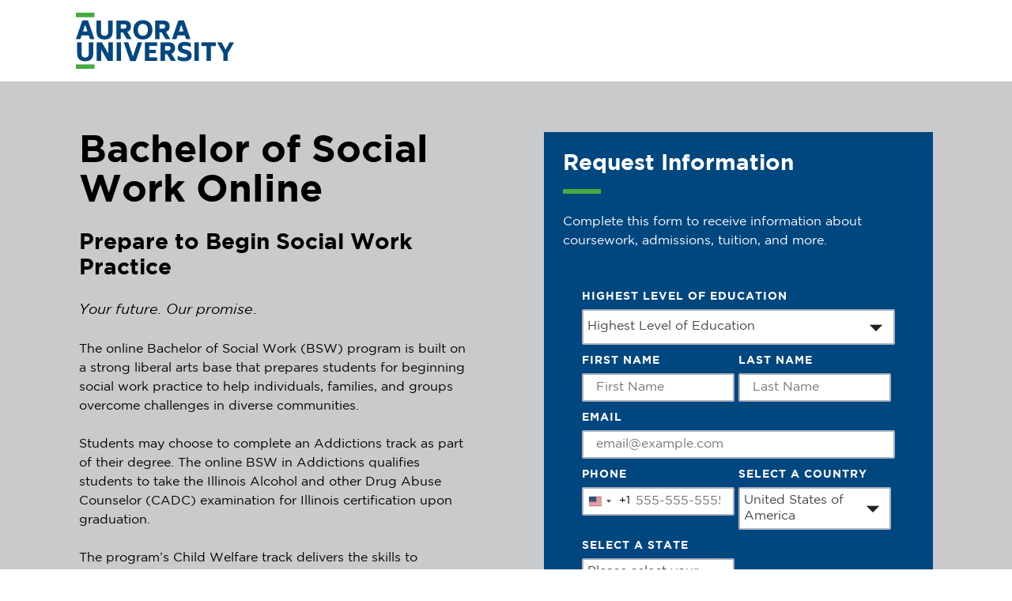

--- FILE ---
content_type: text/html; charset=UTF-8
request_url: https://info.online.aurora.edu/bachelor-social-work-af/?utm_source=I-%20Masterstudies&utm_campaign=onlinestudies&utm_content=button&utm_term=au
body_size: 11626
content:
<!doctype html><html class="no-js" lang="en-US" style="--tux-space--desktop-logo-size: 125px;" ><head><meta charset="UTF-8" /><link media="all" href="https://info.online.aurora.edu/wp-content/uploads/autoptimize/css/autoptimize_8304a06d9fd771a868d20f2aa1f04864.css" rel="stylesheet"><title>Bachelor of Social Work | Aurora University</title><meta http-equiv="X-UA-Compatible" content="IE=edge"><meta name="viewport" content="width=device-width, initial-scale=1"><meta name="generator" content="tux-wp-6.40.1"><link rel="author" href="https://info.online.aurora.edu/wp-content/themes/tux-wp-au/humans.txt" /><link rel="pingback" href="https://info.online.aurora.edu/xmlrpc.php" /><link rel="profile" href="http://gmpg.org/xfn/11"><link rel="dns-prefetch" href="//tags.tiqcdn.com"><meta name='robots' content='noindex, nofollow' /> <script>if(window.isLandingPage!=true){window.isLandingPage=true}</script><script type="text/javascript">var utag_data={"site_name":"Aurora University","page_type":"landing-page","post_date":"2023\/01\/31","partner_name":"au","site_type":"Landing Page","page_name":"Bachelor of Social Work","is_conversion":0,"is_landing_page":1,"program_name":"AURORA-B-BSWONL","site_framework":"tux","program_uuid":"51ffbe34-ee00-4025-807c-24e9709599e2","program_modality":"Online","program_level":"Bachelors","program_industry":"Business","site_section":"Landing Page","page_category":"Landing Page","site_subsection1":"Bachelor of Social Work","source":"PANTHEON_STRIPPED","campaign":"PANTHEON_STRIPPED"};</script> <meta property="og:locale" content="en_US" /><meta property="og:type" content="article" /><meta property="og:title" content="Bachelor of Social Work | Aurora University" /><meta property="og:url" content="https://info.online.aurora.edu/bachelor-social-work/" /><meta property="og:site_name" content="Aurora University" /><meta property="article:modified_time" content="2025-05-01T13:24:06+00:00" /><meta name="twitter:card" content="summary_large_image" /><meta name="twitter:label1" content="Est. reading time" /><meta name="twitter:data1" content="11 minutes" /> <script type="application/ld+json" class="yoast-schema-graph">{"@context":"https://schema.org","@graph":[{"@type":"WebPage","@id":"https://info.online.aurora.edu/bachelor-social-work/","url":"https://info.online.aurora.edu/bachelor-social-work/","name":"Bachelor of Social Work | Aurora University","isPartOf":{"@id":"https://info.online.aurora.edu/#website"},"datePublished":"2023-01-31T19:20:52+00:00","dateModified":"2025-05-01T13:24:06+00:00","breadcrumb":{"@id":"https://info.online.aurora.edu/bachelor-social-work/#breadcrumb"},"inLanguage":"en-US","potentialAction":[{"@type":"ReadAction","target":["https://info.online.aurora.edu/bachelor-social-work/"]}]},{"@type":"WebSite","@id":"https://info.online.aurora.edu/#website","url":"https://info.online.aurora.edu/","name":"Aurora University","description":"Online Courses","potentialAction":[{"@type":"SearchAction","target":{"@type":"EntryPoint","urlTemplate":"https://info.online.aurora.edu/?s={search_term_string}"},"query-input":{"@type":"PropertyValueSpecification","valueRequired":true,"valueName":"search_term_string"}}],"inLanguage":"en-US"}]}</script> <link rel='dns-prefetch' href='//cmp.osano.com' /><link rel='dns-prefetch' href='//info.online.aurora.edu' /><link rel='dns-prefetch' href='//freya.embed.edu.help' /><link href='https://freya.distro.edu.help' crossorigin='anonymous' rel='preconnect' /><link href='https://freya.embed.edu.help' crossorigin='anonymous' rel='preconnect' /><link href='https://fonts.gstatic.com' crossorigin='anonymous' rel='preconnect' /><link rel="alternate" title="oEmbed (JSON)" type="application/json+oembed" href="https://info.online.aurora.edu/wp-json/oembed/1.0/embed?url=https%3A%2F%2Finfo.online.aurora.edu%2Fbachelor-social-work%2F" /><link rel="alternate" title="oEmbed (XML)" type="text/xml+oembed" href="https://info.online.aurora.edu/wp-json/oembed/1.0/embed?url=https%3A%2F%2Finfo.online.aurora.edu%2Fbachelor-social-work%2F&#038;format=xml" /> <script type="text/javascript" src="https://cmp.osano.com/6oqizU5hp8qD5wBL/8a2608ea-a1f4-493d-888a-afa23c47a9dc/osano.js" id="osano-consent-js"></script> <script type="text/javascript" id="wes-af-js-after">window.isAffiliatePage=true;</script> <script type="text/javascript" defer='defer' src="https://freya.embed.edu.help/utilities/attribution.js" id="central_attribution_script-js"></script> <script type="text/javascript" src="https://info.online.aurora.edu/wp-includes/js/jquery/jquery.min.js" id="jquery-core-js"></script> <script type="text/javascript" src="https://info.online.aurora.edu/wp-includes/js/jquery/jquery-migrate.min.js" id="jquery-migrate-js"></script> <script type="text/javascript" id="freya-essential-js-extra">var smart_rfi={"program_uuid":"51ffbe34-ee00-4025-807c-24e9709599e2"};</script> <script type="text/javascript" src="https://info.online.aurora.edu/wp-content/plugins/freya-chariot/js/freya_essential.js" id="freya-essential-js"></script> <link rel="https://api.w.org/" href="https://info.online.aurora.edu/wp-json/" /><link rel="alternate" title="JSON" type="application/json" href="https://info.online.aurora.edu/wp-json/wp/v2/pages/1517" /><link rel='shortlink' href='https://info.online.aurora.edu/?p=1517' /><link rel="preload" as="script" href="https://freya.distro.edu.help/form-renderer/@2/freya-form-manager.umd.min.js"><link rel="icon" href="https://info.online.aurora.edu/wp-content/uploads/2023/03/cropped-android-chrome-512x512-1-32x32.png" sizes="32x32" /><link rel="icon" href="https://info.online.aurora.edu/wp-content/uploads/2023/03/cropped-android-chrome-512x512-1-192x192.png" sizes="192x192" /><link rel="apple-touch-icon" href="https://info.online.aurora.edu/wp-content/uploads/2023/03/cropped-android-chrome-512x512-1-180x180.png" /><meta name="msapplication-TileImage" content="https://info.online.aurora.edu/wp-content/uploads/2023/03/cropped-android-chrome-512x512-1-270x270.png" /> <script type="text/javascript">document.addEventListener("DOMContentLoaded",function(){var af_links=document.querySelectorAll(".affiliate-page .af-link");var af_path=window.location.href;if(af_links){for(var i=0;i<af_links.length;i++){href=af_links[i].getAttribute("href");if(href.endsWith("/")){href=href.slice(0,-1);}
if(af_path.endsWith("af/")){href=href+"-af/";}else if(af_path.endsWith("af")){href=href+"-af";}else if(af_path.endsWith("aff/")){href=href+"-aff/";}else if(af_path.endsWith("aff")){href=href+"-aff";}
af_links[i].setAttribute("href",href);}}});</script>  <script>(function(e,t,p){var n=document.documentElement,s={p:[],r:[]},u={p:s.p,r:s.r,push:function(e){s.p.push(e)},ready:function(e){s.r.push(e)}};e.intellimize=u,n.className+=" "+p,setTimeout(function(){n.className=n.className.replace(RegExp(" ?"+p),"")},t)})(window,4000,'anti-flicker')</script> <link rel="preload" href="https://cdn.intellimize.co/snippet/117921503.js" as="script"> <script src="https://cdn.intellimize.co/snippet/117921503.js" async onerror="document.documentElement.className = document.documentElement.className.replace(RegExp(' ?anti-flicker'), '');"></script> <link rel="preconnect" href="https://api.intellimize.co" crossorigin><link rel="preconnect" href="https://117921503.intellimizeio.com"><link rel="preconnect" href="https://log.intellimize.co" crossorigin></head><body id="container" class="tux-l-page wp-singular page-template-default page page-id-1517 wp-theme-tux-wp wp-child-theme-tux-wp-au affiliate-page u-auto-heading-underlines" data-template="page.twig">  <script type="text/javascript">(function(a,b,c,d){a='//tags.tiqcdn.com/utag/deltak/au/prod/utag.js';b=document;c='script';d=b.createElement(c);d.src=a;d.type='text/java'+c;d.async=true;a=b.getElementsByTagName(c)[0];a.parentNode.insertBefore(d,a);})();</script> <header aria-label="Main Site Header" class="tux-c-site-header-simple tux-c-site-header-simple--horizontal" itemscope itemtype="http://schema.org/WPHeader" data-component="Site Header Simple" ><div class="tux-c-site-header-simple__wrapper"> <span class="tux-c-site-header-simple__logo tux-c-site-header-simple__logo--small"> <img width="522" height="184" src="https://info.online.aurora.edu/wp-content/uploads/2025/07/au-primary-rgb-bluegreen.svg" class="" alt="" loading="eager" decoding="async" fetchpriority="high" title="AU primary-RGB-blue+green" /> </span></div></header><main id="content"><div class="tux-c-two-columns tux-c-two-columns--50-50 u-bg--urban-grey" data-component="Two Columns" ><div class="tux-c-two-columns__wrapper"><div class="tux-c-two-columns__col" ><div class="tux-c-two-columns__col-inner tux-l-flow-copy"><h1 class="wp-block-heading">Bachelor of Social Work Online</h1><h2 class="wp-block-heading h3">Prepare to Begin Social Work Practice</h2><p class="has-large-font-size"><em>Your future. Our promise</em>.</p><p>The online Bachelor of Social Work (BSW) program is built on a strong liberal arts base that prepares students for beginning social work practice to help individuals, families, and groups overcome challenges in diverse communities.</p><p>Students may choose to complete an Addictions track as part of their degree. The online BSW in Addictions qualifies students to take the Illinois Alcohol and other Drug Abuse Counselor (CADC) examination for Illinois certification upon graduation.</p><p>The program&#8217;s Child Welfare track delivers the skills to improve the lives of children and their families. It also provides credentials required for Child and Adolescent Needs and Strengths (CANS) certification and Child Endangerment Risk Assessment Protocol (CERAP). Students who complete this track will also be eligible to obtain a Child Welfare Employee License (CWEL) upon employment at a child welfare agency.</p><div class="tux-l-auto-grid tux-l-auto-grid--sm u-mb2"><div class="tux-c-fact tux-c-fact--vertical" data-component="Fact" > <span data-component="Icon" data-icon="laptop" class="tux-c-icon tux-c-fact__icon tux-c-icon--circle tux-c-icon--outline tux-c-icon--lg" aria-hidden="true"><svg xmlns="http://www.w3.org/2000/svg" viewBox="0 0 640 512"><path d="M512 64L128 64c-17.7 0-32 14.3-32 32l0 256-32 0L64 96c0-35.3 28.7-64 64-64l384 0c35.3 0 64 28.7 64 64l0 256-32 0 0-256c0-17.7-14.3-32-32-32zM76.8 448l486.4 0c20.3 0 37.4-13.5 42.9-32L33.9 416c5.5 18.5 22.7 32 42.9 32zM0 403.2C0 392.6 8.6 384 19.2 384l601.6 0c10.6 0 19.2 8.6 19.2 19.2c0 42.4-34.4 76.8-76.8 76.8L76.8 480C34.4 480 0 445.6 0 403.2z"/></svg></span><p class="tux-c-fact__content"> <span class="tux-c-fact__value">Online Courses</span></p></div><div class="tux-c-fact tux-c-fact--vertical" data-component="Fact" > <span data-component="Icon" data-icon="file-certificate" class="tux-c-icon tux-c-fact__icon tux-c-icon--circle tux-c-icon--outline tux-c-icon--lg" aria-hidden="true"><svg xmlns="http://www.w3.org/2000/svg" viewBox="0 0 512 512"><path d="M480 448c0 17.7-14.3 32-32 32l-224 0 0 16c0 5.5-1 10.9-2.7 16L448 512c35.3 0 64-28.7 64-64l0-284.1c0-12.7-5.1-24.9-14.1-33.9L382.1 14.1c-9-9-21.2-14.1-33.9-14.1L192 0c-35.3 0-64 28.7-64 64l0 71.1 .1-.1c1.5-.7 4-2 6.6-3c8.2-3.4 16.9-4.6 25.3-4L160 64c0-17.7 14.3-32 32-32l128 0 0 112c0 26.5 21.5 48 48 48l112 0 0 256zm-.5-288L368 160c-8.8 0-16-7.2-16-16l0-111.5c2.8 .7 5.4 2.1 7.4 4.2L475.3 152.6c2.1 2.1 3.5 4.6 4.2 7.4zM249.8 288c0-.8 .2-2.4 3.5-10.4c6.3-15.4 1.6-33.1-11.6-43.2c-6.9-5.3-7.8-6.6-8.2-7.3s-1-2.1-2.2-10.7c-2.2-16.5-15.2-29.4-31.6-31.6c-8.6-1.2-10-1.8-10.7-2.2s-2-1.3-7.3-8.2c-10.2-13.1-27.9-17.9-43.2-11.6c-8 3.3-9.6 3.5-10.4 3.5s-2.4-.2-10.4-3.5c-15.4-6.3-33.1-1.6-43.2 11.6c-5.3 6.9-6.6 7.8-7.3 8.2s-2.1 1-10.7 2.2C39.9 187 27 199.9 24.7 216.4c-1.2 8.6-1.8 10-2.2 10.7s-1.3 2-8.2 7.3C1.2 244.5-3.5 262.2 2.8 277.6c3.3 8 3.5 9.6 3.5 10.4c0 0 0 0 0 0c0 .8-.2 2.4-3.5 10.4c-6.3 15.4-1.6 33.1 11.6 43.2c6.9 5.3 7.8 6.6 8.2 7.3s1 2.1 2.2 10.7C27 376.1 39.9 389 56.4 391.3c3.7 .5 6.1 .9 7.6 1.2L64 496c0 5.9 3.2 11.3 8.5 14.1s11.5 2.5 16.4-.8L128 483.2l39.1 26.1c4.9 3.3 11.2 3.6 16.4 .8s8.5-8.2 8.5-14.1l0-103.5c1.6-.3 3.9-.7 7.6-1.2c16.5-2.2 29.4-15.2 31.6-31.6c1.2-8.6 1.8-10 2.2-10.7s1.3-2 8.2-7.3c13.1-10.2 17.9-27.9 11.6-43.2c-3.3-8-3.5-9.6-3.5-10.4c0 0 0 0 0 0zM96 466.1l0-50.9c7.1 1.5 14.6 .9 21.6-2c8-3.3 9.6-3.5 10.4-3.5s2.4 .2 10.4 3.5c7 2.9 14.5 3.4 21.6 2l0 50.9-23.1-15.4c-5.4-3.6-12.4-3.6-17.8 0L96 466.1zM38.2 288s0 0 0 0c0-8.1-2.9-15.4-5.8-22.5c-.8-2.1-.2-4.4 1.6-5.8c6.1-4.7 12.3-9.6 16.3-16.6s5.2-14.8 6.2-22.4c.3-2.2 2-3.9 4.2-4.2c7.7-1 15.4-2.2 22.4-6.2s11.8-10.2 16.6-16.3c1.4-1.8 3.7-2.4 5.8-1.6c7.1 2.9 14.4 5.8 22.5 5.8s15.4-2.9 22.5-5.8c2.1-.8 4.4-.2 5.8 1.6c4.7 6.1 9.6 12.3 16.6 16.3s14.8 5.2 22.4 6.2c2.2 .3 3.9 2 4.2 4.2c1 7.7 2.2 15.4 6.2 22.4s10.2 11.8 16.3 16.6c1.8 1.4 2.4 3.7 1.6 5.8c-2.9 7.1-5.8 14.4-5.8 22.5c0 0 0 0 0 0c0 8.1 2.9 15.4 5.8 22.5c.8 2.1 .2 4.4-1.6 5.8c-6.1 4.7-12.3 9.6-16.3 16.6s-5.2 14.8-6.2 22.4c-.3 2.2-2 3.9-4.2 4.2c-7.7 1-15.4 2.2-22.4 6.2s-11.8 10.2-16.6 16.3c-1.4 1.8-3.7 2.4-5.8 1.6c-7.1-2.9-14.4-5.8-22.5-5.8s-15.4 2.9-22.5 5.8c-2.1 .8-4.4 .2-5.8-1.6c-4.7-6.1-9.6-12.3-16.6-16.3s-14.8-5.2-22.4-6.2c-2.2-.3-3.9-2-4.2-4.2c-1-7.7-2.2-15.4-6.2-22.4s-10.2-11.8-16.3-16.6c-1.8-1.4-2.4-3.7-1.6-5.8c2.9-7.1 5.8-14.4 5.8-22.5z"/></svg></span><p class="tux-c-fact__content"> <span class="tux-c-fact__value">CSWE Accreditation</span></p></div><div class="tux-c-fact tux-c-fact--vertical" data-component="Fact" > <span data-component="Icon" data-icon="calendar-days" class="tux-c-icon tux-c-fact__icon tux-c-icon--circle tux-c-icon--outline tux-c-icon--lg" aria-hidden="true"><svg xmlns="http://www.w3.org/2000/svg" viewBox="0 0 448 512"><path d="M112 0c8.8 0 16 7.2 16 16l0 48 192 0 0-48c0-8.8 7.2-16 16-16s16 7.2 16 16l0 48 32 0c35.3 0 64 28.7 64 64l0 32 0 32 0 256c0 35.3-28.7 64-64 64L64 512c-35.3 0-64-28.7-64-64L0 192l0-32 0-32C0 92.7 28.7 64 64 64l32 0 0-48c0-8.8 7.2-16 16-16zM416 192l-104 0 0 72 104 0 0-72zm0 104l-104 0 0 80 104 0 0-80zm0 112l-104 0 0 72 72 0c17.7 0 32-14.3 32-32l0-40zM280 376l0-80-112 0 0 80 112 0zM168 408l0 72 112 0 0-72-112 0zm-32-32l0-80L32 296l0 80 104 0zM32 408l0 40c0 17.7 14.3 32 32 32l72 0 0-72L32 408zm0-144l104 0 0-72L32 192l0 72zm136 0l112 0 0-72-112 0 0 72zM384 96L64 96c-17.7 0-32 14.3-32 32l0 32 384 0 0-32c0-17.7-14.3-32-32-32z"/></svg></span><p class="tux-c-fact__content"> <span class="tux-c-fact__value">Finish in 2 to 4 Years</span></p></div></div></div></div><div class="tux-c-two-columns__col" ><div class="tux-c-two-columns__col-inner tux-l-flow-copy"><div class="tux-c-rfi-form tux-l-flow-copy" data-component="Form" ><h2 class="h3 wp-block-heading">Request Information</h2><p class="has-normal-font-size">Complete this form to receive information about coursework, admissions, tuition, and more.</p><div id="wes-form" data-fr-submit-button="tux-c-button tux-c-button--filled" ></div></div></div></div></div></div><div class="tux-c-one-column" data-component="One Column" ><div class="tux-c-one-column__wrapper tux-l-wrap--md tux-l-flow-copy"><h2 class="wp-block-heading">Prepare to Work with Diverse Populations</h2><p>With Aurora University&#8217;s online BSW program, you can establish a broad academic background in courses taught by faculty with real-world experience. The program also includes an internship, letting you apply your knowledge in real-life scenarios. The core courses prepare you to work with:</p><div class="tux-l-row u-mb2"><div class="tux-l-flow-copy"><div 	id="accordion-1"
 class="tux-c-accordion tux-c-accordion--card"
 data-component="Accordion" 
><div class="tux-c-accordion__heading" role="heading" aria-level="3"> <button
 class="tux-c-accordion__trigger"
 id="accordion-trigger-1"
 aria-controls="accordion-panel-1"
 aria-expanded="false"
 aria-label="Individuals"
 > <span data-component="Icon" data-icon="user" class="tux-c-icon tux-c-icon--circle tux-c-accordion__icon" aria-hidden="true"><svg xmlns="http://www.w3.org/2000/svg" viewBox="0 0 448 512"><path d="M320 128a96 96 0 1 0 -192 0 96 96 0 1 0 192 0zM96 128a128 128 0 1 1 256 0A128 128 0 1 1 96 128zM32 480l384 0c-1.2-79.7-66.2-144-146.3-144l-91.4 0c-80 0-145 64.3-146.3 144zM0 482.3C0 383.8 79.8 304 178.3 304l91.4 0C368.2 304 448 383.8 448 482.3c0 16.4-13.3 29.7-29.7 29.7L29.7 512C13.3 512 0 498.7 0 482.3z"/></svg></span><div> <strong><strong>Individuals</strong></strong></div> <span data-component="Icon" data-icon="angle-down" class="tux-c-icon tux-c-accordion__cue" aria-hidden="true"><svg xmlns="http://www.w3.org/2000/svg" viewBox="0 0 448 512"><path d="M212.7 363.3c6.2 6.2 16.4 6.2 22.6 0l160-160c6.2-6.2 6.2-16.4 0-22.6s-16.4-6.2-22.6 0L224 329.4 75.3 180.7c-6.2-6.2-16.4-6.2-22.6 0s-6.2 16.4 0 22.6l160 160z"/></svg></span> </button></div><div class="tux-c-accordion__panel" id="accordion-panel-1" aria-describedby="accordion-trigger-1" role="region" ><div class="tux-l-flow-copy" ><p>Build the skills, knowledge, values, and ethics social work professionals need to work with individual clients.</p></div></div></div></div><div class="tux-l-flow-copy"><div 	id="accordion-2"
 class="tux-c-accordion tux-c-accordion--card"
 data-component="Accordion" 
><div class="tux-c-accordion__heading" role="heading" aria-level="3"> <button
 class="tux-c-accordion__trigger"
 id="accordion-trigger-2"
 aria-controls="accordion-panel-2"
 aria-expanded="false"
 aria-label="Families"
 > <span data-component="Icon" data-icon="house" class="tux-c-icon tux-c-icon--circle tux-c-accordion__icon" aria-hidden="true"><svg xmlns="http://www.w3.org/2000/svg" viewBox="0 0 576 512"><path d="M298.6 4c-6-5.3-15.1-5.3-21.2 0L5.4 244c-6.6 5.8-7.3 16-1.4 22.6s16 7.3 22.6 1.4L64 235l0 197c0 44.2 35.8 80 80 80l288 0c44.2 0 80-35.8 80-80l0-197 37.4 33c6.6 5.8 16.7 5.2 22.6-1.4s5.2-16.7-1.4-22.6L298.6 4zM96 432l0-225.3L288 37.3 480 206.7 480 432c0 26.5-21.5 48-48 48l-64 0 0-160c0-17.7-14.3-32-32-32l-96 0c-17.7 0-32 14.3-32 32l0 160-64 0c-26.5 0-48-21.5-48-48zm144 48l0-160 96 0 0 160-96 0z"/></svg></span><div> <strong><strong><strong><strong><strong>Families</strong></strong></strong></strong></strong></div> <span data-component="Icon" data-icon="angle-down" class="tux-c-icon tux-c-accordion__cue" aria-hidden="true"><svg xmlns="http://www.w3.org/2000/svg" viewBox="0 0 448 512"><path d="M212.7 363.3c6.2 6.2 16.4 6.2 22.6 0l160-160c6.2-6.2 6.2-16.4 0-22.6s-16.4-6.2-22.6 0L224 329.4 75.3 180.7c-6.2-6.2-16.4-6.2-22.6 0s-6.2 16.4 0 22.6l160 160z"/></svg></span> </button></div><div class="tux-c-accordion__panel" id="accordion-panel-2" aria-describedby="accordion-trigger-2" role="region" ><div class="tux-l-flow-copy" ><p>Delve into family development theory and evidence-based practices for providing social work services to families.</p></div></div></div></div></div><div class="tux-l-row u-mb2"><div class="tux-l-flow-copy"><div 	id="accordion-3"
 class="tux-c-accordion tux-c-accordion--card"
 data-component="Accordion" 
><div class="tux-c-accordion__heading" role="heading" aria-level="3"> <button
 class="tux-c-accordion__trigger"
 id="accordion-trigger-3"
 aria-controls="accordion-panel-3"
 aria-expanded="false"
 aria-label="Groups"
 > <span data-component="Icon" data-icon="users" class="tux-c-icon tux-c-icon--circle tux-c-accordion__icon" aria-hidden="true"><svg xmlns="http://www.w3.org/2000/svg" viewBox="0 0 640 512"><path d="M96 80a48 48 0 1 1 96 0A48 48 0 1 1 96 80zm128 0A80 80 0 1 0 64 80a80 80 0 1 0 160 0zm96 80a64 64 0 1 1 0 128 64 64 0 1 1 0-128zm0 160a96 96 0 1 0 0-192 96 96 0 1 0 0 192zm-58.7 64l117.3 0c54.2 0 98.4 42.5 101.2 96l-319.7 0c2.8-53.5 47-96 101.2-96zm0-32C187.7 352 128 411.7 128 485.3c0 14.7 11.9 26.7 26.7 26.7l330.7 0c14.7 0 26.7-11.9 26.7-26.7C512 411.7 452.3 352 378.7 352l-117.3 0zM512 32a48 48 0 1 1 0 96 48 48 0 1 1 0-96zm0 128A80 80 0 1 0 512 0a80 80 0 1 0 0 160zm16 64c44.2 0 80 35.8 80 80c0 8.8 7.2 16 16 16s16-7.2 16-16c0-61.9-50.1-112-112-112l-84 0c2.6 10.2 4 21 4 32l80 0zm-336 0c0-11 1.4-21.8 4-32l-84 0C50.1 192 0 242.1 0 304c0 8.8 7.2 16 16 16s16-7.2 16-16c0-44.2 35.8-80 80-80l80 0z"/></svg></span><div> <strong><strong>Groups</strong></strong></div> <span data-component="Icon" data-icon="angle-down" class="tux-c-icon tux-c-accordion__cue" aria-hidden="true"><svg xmlns="http://www.w3.org/2000/svg" viewBox="0 0 448 512"><path d="M212.7 363.3c6.2 6.2 16.4 6.2 22.6 0l160-160c6.2-6.2 6.2-16.4 0-22.6s-16.4-6.2-22.6 0L224 329.4 75.3 180.7c-6.2-6.2-16.4-6.2-22.6 0s-6.2 16.4 0 22.6l160 160z"/></svg></span> </button></div><div class="tux-c-accordion__panel" id="accordion-panel-3" aria-describedby="accordion-trigger-3" role="region" ><div class="tux-l-flow-copy" ><p>Get an overview of group work theory, including group development, leadership, group formation, and group process.</p></div></div></div></div><div class="tux-l-flow-copy"><div 	id="accordion-4"
 class="tux-c-accordion tux-c-accordion--card"
 data-component="Accordion" 
><div class="tux-c-accordion__heading" role="heading" aria-level="3"> <button
 class="tux-c-accordion__trigger"
 id="accordion-trigger-4"
 aria-controls="accordion-panel-4"
 aria-expanded="false"
 aria-label="Communities and Organizations"
 > <span data-component="Icon" data-icon="city" class="tux-c-icon tux-c-icon--circle tux-c-accordion__icon" aria-hidden="true"><svg xmlns="http://www.w3.org/2000/svg" viewBox="0 0 640 512"><path d="M96 16l0 48 64 0 0-48c0-8.8 7.2-16 16-16s16 7.2 16 16l0 48 0 16 0 16-16 0L64 96c-17.7 0-32 14.3-32 32l0 320c0 17.7 14.3 32 32 32l133.5 0c4.2 11.9 10.7 22.8 19 32L64 512c-35.3 0-64-28.7-64-64L0 128C0 92.7 28.7 64 64 64l0-48C64 7.2 71.2 0 80 0s16 7.2 16 16zM512 192c-17.7 0-32-14.3-32-32l0-96c0-17.7-14.3-32-32-32L288 32c-17.7 0-32 14.3-32 32l0 384c0 17.7 14.3 32 32 32l32 0 128 0 128 0c17.7 0 32-14.3 32-32l0-224c0-17.7-14.3-32-32-32l-64 0zm0-128l0 64 0 32 32 0 32 0c35.3 0 64 28.7 64 64l0 224c0 35.3-28.7 64-64 64l-128 0-128 0-32 0c-35.3 0-64-28.7-64-64l0-384c0-35.3 28.7-64 64-64L448 0c35.3 0 64 28.7 64 64zM320 392l0-48c0-13.3 10.7-24 24-24l48 0c13.3 0 24 10.7 24 24l0 48c0 13.3-10.7 24-24 24l-48 0c-13.3 0-24-10.7-24-24zm32-8l32 0 0-32-32 0 0 32zM344 64l48 0c13.3 0 24 10.7 24 24l0 48c0 13.3-10.7 24-24 24l-48 0c-13.3 0-24-10.7-24-24l0-48c0-13.3 10.7-24 24-24zm8 64l32 0 0-32-32 0 0 32zM320 264l0-48c0-13.3 10.7-24 24-24l48 0c13.3 0 24 10.7 24 24l0 48c0 13.3-10.7 24-24 24l-48 0c-13.3 0-24-10.7-24-24zm32-8l32 0 0-32-32 0 0 32zM504 448c-13.3 0-24-10.7-24-24l0-48c0-13.3 10.7-24 24-24l48 0c13.3 0 24 10.7 24 24l0 48c0 13.3-10.7 24-24 24l-48 0zm8-64l0 32 32 0 0-32-32 0zm-32-88l0-48c0-13.3 10.7-24 24-24l48 0c13.3 0 24 10.7 24 24l0 48c0 13.3-10.7 24-24 24l-48 0c-13.3 0-24-10.7-24-24zm32-8l32 0 0-32-32 0 0 32zM88 352c-13.3 0-24-10.7-24-24l0-48c0-13.3 10.7-24 24-24l48 0c13.3 0 24 10.7 24 24l0 48c0 13.3-10.7 24-24 24l-48 0zm8-64l0 32 32 0 0-32-32 0zM64 200l0-48c0-13.3 10.7-24 24-24l48 0c13.3 0 24 10.7 24 24l0 48c0 13.3-10.7 24-24 24l-48 0c-13.3 0-24-10.7-24-24zm32-8l32 0 0-32-32 0 0 32z"/></svg></span><div> <strong><strong><strong><strong><strong>Communities and Organizations</strong></strong></strong></strong></strong></div> <span data-component="Icon" data-icon="angle-down" class="tux-c-icon tux-c-accordion__cue" aria-hidden="true"><svg xmlns="http://www.w3.org/2000/svg" viewBox="0 0 448 512"><path d="M212.7 363.3c6.2 6.2 16.4 6.2 22.6 0l160-160c6.2-6.2 6.2-16.4 0-22.6s-16.4-6.2-22.6 0L224 329.4 75.3 180.7c-6.2-6.2-16.4-6.2-22.6 0s-6.2 16.4 0 22.6l160 160z"/></svg></span> </button></div><div class="tux-c-accordion__panel" id="accordion-panel-4" aria-describedby="accordion-trigger-4" role="region" ><div class="tux-l-flow-copy" ><p>Explore fundamental concepts and principles of community organization and organizational theory.</p></div></div></div></div></div></div></div><div class="tux-c-two-columns tux-c-two-columns--35-65 u-bg--bridgeport-blue" data-component="Two Columns" ><div class="tux-c-two-columns__wrapper"><div class="tux-c-two-columns__col" ><div class="tux-c-two-columns__col-inner tux-l-flow-copy"><h2 class="wp-block-heading">Your Education is More Flexible and Affordable</h2><p>Higher education is now more accessible with Aurora University. As a student, you will utilize a convenient learning platform that puts the path to a degree at your fingertips. Because AU uses OER in some programs, you can benefit from significant savings on textbook costs. There is <strong>no application fee</strong> and GMAT/GRE scores are not required.</p></div></div><div class="tux-c-two-columns__col" ><div class="tux-c-two-columns__col-inner tux-l-flow-copy"><h2 class="wp-block-heading">Get Ready to Begin Your Social Work Career</h2><p>Graduates with the BSW degree are eligible to take the Illinois State Social Work license exam (LSW) after completing two years of work experience and apply for advanced standing in the Aurora University Master of Social Work program. You can also seek entry-level roles after graduation.</p><h3 class="wp-block-heading">Career Paths for BSW Graduates</h3><ul class="wp-block-list"><li>Addictions treatment counseling</li><li>Behavioral management</li><li>Case management</li><li>Child, family, and school social work</li><li>Healthcare social work</li><li>Mental health and substance abuse social work</li><li>Policy advocacy</li><li>Rehabilitation case work</li></ul></div></div></div></div><div class="tux-c-one-column u-bg--urban-grey" data-component="One Column" ><div class="tux-c-one-column__wrapper tux-l-wrap--sm tux-l-flow-copy"><p class="has-large-font-size"><em>Aurora University has a strong tradition of serving students with a quality education rooted in the foundational principles of academic excellence. AU strives to make college affordable for students while designing degree programs around quality curricula to foster career success.</em></p></div></div><div id="hero-1" class="tux-c-hero-b tux-c-hero-b--boxed" data-component="Hero" ><div class="tux-c-hero-b__img"> <img decoding="async" width="1561" height="800" src="https://info.online.aurora.edu/wp-content/uploads/2023/01/bsw-hero.jpg" class="attachment-2_1_xlarge size-2_1_xlarge" alt="" loading="eager" srcset="https://info.online.aurora.edu/wp-content/uploads/2023/01/bsw-hero.jpg 1600w, https://info.online.aurora.edu/wp-content/uploads/2023/01/bsw-hero-300x154.jpg 300w, https://info.online.aurora.edu/wp-content/uploads/2023/01/bsw-hero-1024x525.jpg 1024w, https://info.online.aurora.edu/wp-content/uploads/2023/01/bsw-hero-768x394.jpg 768w, https://info.online.aurora.edu/wp-content/uploads/2023/01/bsw-hero-1536x787.jpg 1536w" sizes="(max-width: 1561px) 100vw, 1561px" title="bsw-hero" /></div><div class="tux-c-hero-b__heading"><h2 class="u-f800"> Request Information</h2></div><div class="tux-c-hero-b__content tux-l-flow-copy"> <a href="#tlh-form" class="tux-c-button tux-c-button--primary" data-component="Button"> Request Info </a></div></div><div class="tux-c-one-column" data-component="One Column" ><div class="tux-c-one-column__wrapper tux-l-wrap--md tux-l-flow-copy"><p></p><h2 class="wp-block-heading h3">Accreditation</h2><p>Aurora University is a participant in the National Council for State Authorization Reciprocity Agreements initiative.</p><p>Aurora University is regionally accredited by the Higher Learning Commission to grant bachelor&#8217;s, master&#8217;s, and doctoral degrees.</p><p>The Aurora University baccalaureate social work and master of social work programs are accredited by the Council on Social Work Education (CSWE).</p><p></p><p><em>This program is also offered on the Aurora and Woodstock, Illinois campuses.</em></p></div></div></main><footer aria-label="Site Footer" class="tux-c-site-footer-simple" itemscope itemtype="http://schema.org/WPFooter" data-component="Site Footer Simple" ><div class="tux-c-site-footer-simple__wrapper tux-l-wrap--md"> <span class="tux-c-site-footer-simple__logo tux-c-site-footer-simple__logo--small"> <img width="522" height="184" src="https://info.online.aurora.edu/wp-content/uploads/2025/07/au-primary-rgb-white.svg" class="" alt="" decoding="async" title="AU primary-RGB-white" /> </span><p class="tux-c-site-footer-simple__contact"> 347 S. Gladstone Ave.<br>Aurora, Illinois 60506-4892</p></div><div class="tux-c-site-footer-simple__bottom tux-l-wrap--md"><div class="tux-c-site-footer-simple__disclaimer-footer-text"><p> Risepoint maintains this website on behalf of Aurora University. Aurora University maintains responsibility for curriculum, teaching, admissions, tuition, financial aid, accreditation, and all other academic- and instruction-related functions and decisions. <a class='u-underline' href='https://policies.risepoint.com/student-disclosure/' target='_blank'>Learn more about Risepoint.</a></p></div><div class="tux-c-site-footer-simple__student-complaint-footer-text"><p class="tux-c-site-footer__complaints"><a href="https://aurora.edu/complaint/index.html" target="_blank">Learn more</a> about how to file a complaint.</p></div><ul class="tux-c-site-footer-simple__copyright u-mb300"><li>&copy; 2025 Aurora University</li><li class="menu-item menu-item-type-custom menu-item-object-custom menu-item-8"> <a target="_blank" href="https://policies.risepoint.com/privacy-partner/">Privacy Policy <span class="u-sr-only">opens in a new window</span></a></li><li class="cookie_pref menu-item menu-item-type-custom menu-item-object-custom menu-item-2247"> <a target="_self" href="#">Cookie Preferences</a></li><li class="menu-item menu-item-type-custom menu-item-object-custom menu-item-7"> <a target="_blank" href="https://policies.risepoint.com/terms-partner/">Website Terms & Conditions <span class="u-sr-only">opens in a new window</span></a></li></ul><div class="tux-c-site-footer-simple__additional-footer-text"></div></div><div class="tux-c-sticky-cta u-hide-up--xxl" data-component="Sticky CTA" data-dynamic-property="sticky-cta-height"> <a class="tux-c-sticky-cta__item tux-c-sticky-cta__item--button-rfi u-bg--oregano-green" href="#tlh-form">Request Info</a></div></footer> <script type="speculationrules">{"prefetch":[{"source":"document","where":{"and":[{"href_matches":"/*"},{"not":{"href_matches":["/wp-*.php","/wp-admin/*","/wp-content/uploads/*","/wp-content/*","/wp-content/plugins/*","/wp-content/themes/tux-wp-au/*","/wp-content/themes/tux-wp/*","/*\\?(.+)"]}},{"not":{"selector_matches":"a[rel~=\"nofollow\"]"}},{"not":{"selector_matches":".no-prefetch, .no-prefetch a"}}]},"eagerness":"conservative"}]}</script> <script type="text/javascript" async src="https://freya.distro.edu.help/form-renderer/@2/freya-form-manager.umd.min.js"></script> <script type='text/javascript'>function freyaChariotInit(){let form_id='';let template_name='';let form_single='';let form_elem='#wes-form';let form_context='default';let form_id_single=window.freya_single_id;let lp_val=false;let isAbTest=false;let form_elem_in_dom='';let organic_article=false;form_id='baea6bb1-1997-4776-b767-366a98194fa4';template_name='Location Field Pilot Form';form_single=true;if(window.isAffiliatePage==true){form_context='affiliate'}
if(window.freyaAbTest==true){form_context='abtest'}
if(window.freyaAbTest?.[template_name]===true){form_context='abtest'}
if(window.isLandingPage==true){lp_val=true}
if(window.isOrganicArticle==true){organic_article=true}
form_elem_in_dom=document.querySelector(form_elem);if(form_elem_in_dom!==null){const frSubmitClasses=(form_elem_in_dom.getAttribute('data-fr-submit-button')||'').trim();const customClasses=frSubmitClasses?{buttonPrev:frSubmitClasses,buttonNext:frSubmitClasses,buttonSubmit:frSubmitClasses}:undefined;let freya=new FreyaFormManager();freya.create({formId:form_id,pageContext:form_context,partnerName:'Aurora University',accountId:'9740c2c0-52f9-4b27-bf39-d33e03bf0a52',isAffiliate:window.isAffiliatePage,isSingleProgram:form_single,defaultProgramId:form_id_single,isLp:lp_val,isOrganicArticle:organic_article,element:form_elem,...(customClasses?{customClasses}:{}),submissionUrl:'https://rfi.edu.help/v1/leads',})}}</script> <script type='text/javascript'>let lastProgramEventDetail=null;document.addEventListener("freya-renderer-update-program",function(e){lastProgramEventDetail=e.detail;});function rerunFreyaRendererUpdateProgram(){if(lastProgramEventDetail!==null){const event=new CustomEvent("freya-renderer-update-program",{detail:lastProgramEventDetail});document.dispatchEvent(event);}}
function checkForDivAndTriggerEvent(selector){const interval=setInterval(()=>{const targetDiv=document.querySelector(selector);if(targetDiv){clearInterval(interval);const event=new CustomEvent('freyaChariot',{detail:{message:'freya chariot form ready'}});document.dispatchEvent(event);var freyaWrapper=document.querySelector('.freya-wrapper');var elementor_modal=freyaWrapper?freyaWrapper.closest('.dialog-widget-content'):null;if(elementor_modal){elementor_modal.style.opacity='1';}
rerunFreyaRendererUpdateProgram();}},500);}
checkForDivAndTriggerEvent('.fr-form');if(window.FreyaFormManager){freyaChariotInit();}else{document.addEventListener('freya-renderer-loaded',(event)=>{freyaChariotInit();});}
window.addEventListener('intellimize-freya-event',function(event){if(!event.detail){return;}
const eventData=event.detail;if(eventData.freyaAbTest){if(Array.isArray(eventData.freyaAbTest)){window.freyaAbTest=window.freyaAbTest||{};eventData.freyaAbTest.forEach(value=>{window.freyaAbTest[value]=true;});}else if(typeof eventData.freyaAbTest==='string'){window.freyaAbTest=true}
freyaChariotInit();}});</script> <script type="text/javascript" id="tux-js-before">window.tuxFeatures={tealiumEvents:true,resourceCenterRedesign:false,standardizeProgrammaticSubnav:false,normalizeHeadingSizes:true,standardizeBreadcrumbsFromParents:false,standardizeBreadcrumbsFromUrl:false,mainNavRedesign:false,usePdmData:false};window.tux={"apiVersion":1,"childTheme":{"name":"tux-wp-au","version":"1.0.9"},"featureFlags":{"tealiumEvents":true,"resourceCenterRedesign":false,"standardizeProgrammaticSubnav":false,"normalizeHeadingSizes":true,"standardizeBreadcrumbsFromParents":false,"standardizeBreadcrumbsFromUrl":false,"mainNavRedesign":null,"usePdmData":false}}</script> <script type='text/javascript'>var queryString=window.location.search;var urlParams=new URLSearchParams(queryString);utag_data.source=urlParams.get('utm_source');utag_data.campaign=urlParams.get('utm_campaign');</script> <script defer src="https://info.online.aurora.edu/wp-content/uploads/autoptimize/js/autoptimize_7ee1ffd715c1011e16b2ad6578759a83.js"></script></body></html>

--- FILE ---
content_type: text/css
request_url: https://info.online.aurora.edu/wp-content/uploads/autoptimize/css/autoptimize_8304a06d9fd771a868d20f2aa1f04864.css
body_size: 51259
content:
.anti-flicker,.anti-flicker *{visibility:hidden !important;opacity:0 !important}
img:is([sizes=auto i],[sizes^="auto," i]){contain-intrinsic-size:3000px 1500px}
/*! This file is auto-generated */
.wp-block-button__link{color:#fff;background-color:#32373c;border-radius:9999px;box-shadow:none;text-decoration:none;padding:calc(.667em + 2px) calc(1.333em + 2px);font-size:1.125em}.wp-block-file__button{background:#32373c;color:#fff;text-decoration:none}
.site-freeze-banner{background:red;color:#fff;padding:10px;text-align:center;font-weight:700}.site-freeze-banner a{color:#fff;text-decoration:underline}.mb-0{margin-bottom:0}.mt-4{margin-top:4rem}.mb-1{margin-top:1rem}.pt-2{padding-top:2rem}.border-top{border-top:1px solid #bfbfbf}.intellimize-url-item{flex:1 1;width:50%;padding:5px;margin-bottom:5px}.remove-url{white-space:nowrap}.regex-wildcard{display:flex;align-items:center;gap:.4rem;white-space:nowrap;margin-bottom:20px}
.no-border:after{display:none!important}html{--tux-type-scale--100:.8rem;--tux-type-scale--100-h:1.8;--tux-type-scale--200:1rem;--tux-type-scale--200-h:1.5;--tux-type-scale--300:1.125rem;--tux-type-scale--300-h:1.44;--tux-type-scale--400:1.25rem;--tux-type-scale--400-h:1.5;--tux-type-scale--500:1.5rem;--tux-type-scale--500-h:1.16;--tux-type-scale--600:2rem;--tux-type-scale--600-h:1.125;--tux-type-scale--700:2.25rem;--tux-type-scale--700-h:1.11;--tux-type-scale--800:2.5rem;--tux-type-scale--800-h:1.2}@media(min-width:768px){html{--tux-type-scale--100:.75rem;--tux-type-scale--200:.875rem;--tux-type-scale--200-h:1.8;--tux-type-scale--300:1rem;--tux-type-scale--300-h:1.5;--tux-type-scale--400:1.125rem;--tux-type-scale--400-h:1.55;--tux-type-scale--700:2.625rem;--tux-type-scale--800:3.375rem}}html{--tux-space--100:.25rem;--tux-space--200:.5rem;--tux-space--300:.75rem;--tux-space--400:1rem;--tux-space--500:1.5rem;--tux-space--600:2rem;--tux-space--700:3rem;--tux-space--800:4rem;--tux-space--900:8rem;--tux-wrap--sm:720px;--tux-wrap--md:1144px;--tux-wrap--lg:1400px;--tux-space--corner-radius:var(--tux-space--200);--tux-space--gutter:var(--tux-space--400);--tux-space--section:var(--tux-space--600)}@media(min-width:768px){html{--tux-space--gutter:var(--tux-space--600);--tux-space--section:var(--tux-space--800)}}html{--sticky-cta-h:calc(var(--tux-space--300)*2 + 1em);--header-h:155px;box-sizing:border-box;font-size:100%;scroll-padding-block-end:calc(var(--sticky-cta-h) + 12px);scroll-padding-block-start:calc(var(--header-h) + 12px)}*,:after,:before{box-sizing:inherit}body{-webkit-font-smoothing:antialiased;-moz-osx-font-smoothing:grayscale;font-family:Arial,Helvetica,sans-serif;line-height:1.5;margin:0;overflow-x:hidden;padding-block-end:var(--sticky-cta-h)}:focus:not(:focus-visible){outline:none}:focus{outline:2px solid var(--tux-theme--focus-visible-color,#555)}:focus-visible{outline:2px solid var(--tux-theme--focus-visible-color,#555)}[hidden]{display:none!important}iframe{border:none}@media screen and (min-width:1200px){:root{--sticky-cta-h:0px}}.h1,.h2,.h3,.h4,.h5,.h6,h1,h2,h3,h4,h5,h6{color:var(--tux-theme--heading-color);margin:0}.h1,h1{font-size:var(--tux-type-scale--700);line-height:var(--tux-type-scale--700-h)}sup{font-size:calc(.5rem + .25em);line-height:1.2;margin-left:.1em;margin-right:.1em}p{max-width:var(--tux-wrap--sm)}ol,p,ul{margin:0}ol,ul{padding-left:1.1rem}@media(max-width:767px){ol,ul{padding-left:2rem}}dl{margin:0}@media(min-width:768px){dl{display:flex;flex-flow:row wrap}}dl dd,dl dt{margin-left:0}dl dt,dl dt+dd{border-top:1px solid #aab2bc;margin-top:var(--tux-space--200);padding-top:var(--tux-space--200)}@media(min-width:768px){dl dt{flex:1 1 33.3333333333%}dl dd{flex:1 1 66.6666666667%;padding-left:8.75%}dl dd+dd{margin-left:33.3333333333%}}figure{margin:0}pre{background-color:rgba(0,0,0,.075);margin:0 0 1.5rem;max-width:100%;overflow:auto;padding:1rem}hr{border-top-width:0;border:0 solid var(--tux-separator--color,var(--tux-theme--accent-color,currentColor));border-top:var(--tux-separator--thickness,3px) solid var(--tux-separator--color,var(--tux-theme--accent-color,currentColor));color:inherit;display:block;margin-left:0;width:var(--tux-separator--width,var(--tux-space--700,3rem))}.highlight,.tux-c-detailed-list>li:before{color:var(--tux-highlight--color,var(--tux-theme--heading-color));font-size:var(--tux-type-scale--200);letter-spacing:.0625rem;text-transform:uppercase}:where(.highlight-accent){background-color:rgba(0,0,0,.1)}.highlight-accent{padding-inline:var(--tux-space--100)}.underline:after{border-top-width:0;border:0 solid var(--tux-separator--color,var(--tux-theme--accent-color,currentColor));border-top:var(--tux-separator--thickness,3px) solid var(--tux-separator--color,var(--tux-theme--accent-color,currentColor));color:inherit;content:"";display:block;margin-top:var(--tux-underbar-gap,var(--tux-space--300,.75rem));width:var(--tux-separator--width,var(--tux-space--700,3rem))}.has-large-font-size,.large-copy,.largeCopy{font-size:var(--tux-type-scale--400);line-height:var(--tux-type-scale--400-h)}.has-small-font-size,.small-copy,.smallCopy{font-size:var(--tux-type-scale--200);line-height:var(--tux-type-scale--200-h)}.wp-block-quote p,blockquote p{max-width:100%}a{color:var(--tux-theme--link-color)}a:link{-webkit-tap-highlight-color:rgba(0,0,0,.3)}a{overflow-wrap:break-word}aside a:not(.tux-c-button,.tux-c-tabs__tab,.tux-c-menu__link,.tux-c-action-item,.tux-c-floating-action-button,.tux-c-sticky-cta__item),main a:not(.tux-c-button,.tux-c-tabs__tab,.tux-c-menu__link,.tux-c-action-item,.tux-c-floating-action-button,.tux-c-sticky-cta__item){text-decoration:underline}[id]{scroll-margin-block-start:var(--tux-space--site-header-height)}@media(min-width:768px){[id]{scroll-margin-block-start:calc(var(--tux-space--site-header-height, 0px) + var(--tux-space--subpage-nav-height, 0px))}}table{border-collapse:collapse;margin-bottom:1.5rem;width:100%}table caption{color:gray;font-size:.75em;letter-spacing:1px;margin:0 0 7px;text-transform:uppercase}tbody tr{border-top:2px solid}@media screen and (max-width:767px){tbody tr:first-child{border-top:none}}th{font-weight:700}td,th{padding:var(--tux-space--400) .5rem;text-align:left}td:first-child,th:first-child{padding-left:0}td:last-child,th:last-child{padding-right:0}td>*>:first-child{margin-top:0}td>*>:last-child{margin-bottom:0}tbody th{vertical-align:top}.finances tbody tr{border-top:none}.finances td,.finances th{padding:.25rem 0}.finances td:first-child,.finances th:first-child{width:60%}.finances td{padding-left:.5rem;text-align:right}.finances__subtotal{font-weight:700}.finances__subtotal td,.finances__subtotal th{padding-bottom:1.5rem}.finances__total{font-weight:700}.finances__total th{vertical-align:bottom}.finances__total td{font-size:var(--tux-space--500)}@media screen and (max-width:767px){.no-js table:not(.tux-c-icon-table):not(.tux-c-table--mobile){display:block}}.wp-block-image{margin-bottom:var(--tux-space--500);margin-left:0;margin-right:0;max-width:100%}.wp-block-image img{max-width:100%}.wp-block-image.aligncenter{text-align:center}.wp-block-image.alignfull img,.wp-block-image.alignwide img{width:100%}.wp-block-image .aligncenter,.wp-block-image .alignleft,.wp-block-image .alignright,.wp-block-image.is-resized{display:table;margin-left:0;margin-right:0}.wp-block-image .aligncenter>figcaption,.wp-block-image .alignleft>figcaption,.wp-block-image .alignright>figcaption,.wp-block-image.is-resized>figcaption{caption-side:bottom;display:table-caption}.wp-block-image .alignleft{float:left;margin-right:1em}.wp-block-image .alignright{float:right;margin-left:1em}.wp-block-image .aligncenter{margin-left:auto;margin-right:auto}.wp-block-image figcaption{margin-bottom:1em;margin-top:.5em}.wp-block-table{overflow-x:auto}.wp-block-table table{width:100%}.wp-block-table .has-fixed-layout{table-layout:fixed;width:100%}.wp-block-table .has-fixed-layout td,.wp-block-table .has-fixed-layout th{word-break:break-word}.wp-block-table.aligncenter,.wp-block-table.alignleft,.wp-block-table.alignright{display:table;width:auto}.wp-block-table.aligncenter td,.wp-block-table.aligncenter th,.wp-block-table.alignleft td,.wp-block-table.alignleft th,.wp-block-table.alignright td,.wp-block-table.alignright th{word-break:break-word}.wp-block-table .has-subtle-light-gray-background-color{background-color:#f3f4f5}.wp-block-table .has-subtle-pale-green-background-color{background-color:#e9fbe5}.wp-block-table .has-subtle-pale-blue-background-color{background-color:#e7f5fe}.wp-block-table .has-subtle-pale-pink-background-color{background-color:#fcf0ef}.wp-block-table.is-style-stripes{background-color:transparent;border-bottom:1px solid #f3f4f5;border-collapse:inherit;border-spacing:0}.wp-block-table.is-style-stripes tbody tr:nth-child(odd),.wp-block-table.is-style-stripes.has-subtle-light-gray-background-color tbody tr:nth-child(odd){background-color:#f3f4f5}.wp-block-table.is-style-stripes.has-subtle-pale-green-background-color tbody tr:nth-child(odd){background-color:#e9fbe5}.wp-block-table.is-style-stripes.has-subtle-pale-blue-background-color tbody tr:nth-child(odd){background-color:#e7f5fe}.wp-block-table.is-style-stripes.has-subtle-pale-pink-background-color tbody tr:nth-child(odd){background-color:#fcf0ef}.wp-block-table.is-style-stripes td,.wp-block-table.is-style-stripes th{border-color:transparent}@supports(display:grid){.tux-l-auto-grid{display:grid;grid-template-columns:repeat(auto-fill,minmax(var(--tux-l-auto-grid--col-width,14rem),1fr))}}.tux-l-auto-grid{grid-gap:var(--tux-l-auto-grid--gap,var(--tux-space--500,1rem))}.tux-l-auto-grid--sm{--tux-l-auto-grid--col-width:9rem}.tux-l-auto-grid--lg{--tux-l-auto-grid--col-width:20rem}.tux-l-auto-grid,_:-ms-lang(x){display:block}@media screen and (min-width:768px){.tux-l-auto-grid,_:-ms-lang(x){display:flex;flex-flow:row wrap}}.tux-l-auto-grid>*,_:-ms-lang(x)>*{margin:.75rem}@media screen and (min-width:768px){.tux-l-auto-grid>*,_:-ms-lang(x)>*{width:33.3%;width:25%}}.tux-l-card-grid{grid-gap:var(--tux-space--500);display:grid;grid-template-columns:1fr}@media screen and (min-width:768px){.tux-l-card-grid{grid-template-columns:1fr 1fr}}@media screen and (min-width:992px){.tux-l-card-grid{grid-gap:var(--tux-space--600);grid-template-columns:1fr 1fr 1fr}}.tux-l-card-grid{margin-bottom:var(--tux-space--600)}.tux-l-card-grid__item{display:flex;margin:0}.tux-l-card-grid,_:-ms-lang(x){display:block}@media screen and (min-width:768px){.tux-l-card-grid,_:-ms-lang(x){display:flex;flex-flow:row wrap}.tux-l-card-grid__item,_:-ms-lang(x){padding:1rem;width:33.3%}}.tux-l-featured-grid{grid-gap:var(--tux-space--400);display:grid;gap:var(--tux-space--400);grid-template-columns:1fr;min-height:32rem}@media(min-width:481px){.tux-l-featured-grid{grid-template-columns:1fr 1fr}}@media(min-width:768px){.tux-l-featured-grid{grid-template-rows:1fr 1fr}}@media(min-width:992px){.tux-l-featured-grid{grid-template-columns:1fr 1fr 1fr 1fr}}.tux-l-featured-grid>*{min-height:15.5rem}@media(min-width:481px)and (max-width:767px){.tux-l-featured-grid>:first-child{grid-column:1/3}}@media(max-width:767px){.tux-l-featured-grid>:first-child{min-height:20rem}}@media(min-width:768px){.tux-l-featured-grid>:first-child{grid-row:1/3}}@media(min-width:992px){.tux-l-featured-grid>:first-child{grid-column:1/3;grid-row:1/3}.tux-l-featured-grid>:nth-child(2),.tux-l-featured-grid>:nth-child(3):last-child{grid-column:3/5}}@media(min-width:768px)and (max-width:991px){.tux-l-featured-grid>:nth-child(4){grid-column:1/3}}@media(min-width:481px)and (max-width:767px){.tux-l-featured-grid>:nth-child(2n+2):last-child{grid-column:1/3}}.tux-l-card-list{margin-bottom:var(--tux-space--600)}.tux-l-card-list>:not(:first-of-type){margin-top:var(--tux-space--600)}.tux-l-double-col{grid-gap:var(--tux-space--500);display:grid;grid-template-columns:1fr;margin-bottom:var(--tux-space--600)}@media screen and (min-width:768px){.tux-l-double-col{grid-gap:var(--tux-space--500) var(--tux-space--900);grid-template-columns:1fr 1fr}}.tux-l-double-col__item{margin:0}.tux-l-double-col,_:-ms-lang(x){display:block}@media screen and (min-width:768px){.tux-l-double-col,_:-ms-lang(x){display:flex;flex-flow:row wrap}.tux-l-double-col__item,_:-ms-lang(x){padding:1rem;width:50%}}.tux-l-margin-trim>:first-child{margin-top:0}.tux-l-margin-trim>:last-child{margin-bottom:0}.tux-l-flow-copy>p{margin-inline-end:var(--tux-sys-block-align--end,0);margin-inline-start:var(--tux-sys-block-align--start,0)}.tux-l-flow-copy>dl,.tux-l-flow-copy>ol:not(.tux-c-featured-list):not(.tux-c-highlight-list):not(.tux-c-detailed-list):not(.tux-l-card-grid):not(.tux-l-auto-grid):not(.tux-c-line-list),.tux-l-flow-copy>ul:not(.tux-c-featured-list):not(.tux-c-highlight-list):not(.tux-c-detailed-list):not(.tux-l-card-grid):not(.tux-l-auto-grid):not(.tux-c-line-list){margin-inline-end:var(--tux-sys-block-align--end,0);margin-inline-start:var(--tux-sys-block-align--start,0);max-width:var(--tux-wrap--sm)}.tux-l-flow-copy>*{margin-bottom:var(--tux-space--500);margin-top:0}.tux-l-flow-copy>.tux-c-stats{margin-bottom:var(--tux-space--700);margin-top:var(--tux-space--700)}.tux-l-flow-copy>.tux-c-tabs{margin-bottom:var(--tux-space--600);margin-top:var(--tux-space--600)}.tux-l-flow-copy>:first-child{margin-top:0}.tux-l-flow-copy>:last-child{margin-bottom:0}.tux-l-legal-copy{display:block;font-size:var(--tux-type-scale--100);line-height:1.4}.tux-l-legal-copy *{margin-bottom:var(--tux-space--200)}.tux-l-legal-copy>:first-child{margin-top:0}.tux-l-legal-copy>:last-child{margin-bottom:0}.tux-l-main-content>blockquote,.tux-l-main-content>dl,.tux-l-main-content>h2,.tux-l-main-content>h3,.tux-l-main-content>h4,.tux-l-main-content>h5,.tux-l-main-content>h6,.tux-l-main-content>ol:not(.tux-c-featured-list):not(.tux-c-highlight-list):not(.tux-c-detailed-list):not(.autoColumns),.tux-l-main-content>p,.tux-l-main-content>ul:not(.tux-c-featured-list):not(.tux-c-highlight-list):not(.tux-c-detailed-list):not(.autoColumns){padding-left:1.25rem;padding-right:1.25rem}@media(min-width:481px){.tux-l-main-content>blockquote,.tux-l-main-content>dl,.tux-l-main-content>h2,.tux-l-main-content>h3,.tux-l-main-content>h4,.tux-l-main-content>h5,.tux-l-main-content>h6,.tux-l-main-content>ol:not(.tux-c-featured-list):not(.tux-c-highlight-list):not(.tux-c-detailed-list):not(.autoColumns),.tux-l-main-content>p,.tux-l-main-content>ul:not(.tux-c-featured-list):not(.tux-c-highlight-list):not(.tux-c-detailed-list):not(.autoColumns){padding-left:2rem;padding-right:2rem}}@media(min-width:1144px){.tux-l-main-content>blockquote,.tux-l-main-content>dl,.tux-l-main-content>h2,.tux-l-main-content>h3,.tux-l-main-content>h4,.tux-l-main-content>h5,.tux-l-main-content>h6,.tux-l-main-content>ol:not(.tux-c-featured-list):not(.tux-c-highlight-list):not(.tux-c-detailed-list):not(.autoColumns),.tux-l-main-content>p,.tux-l-main-content>ul:not(.tux-c-featured-list):not(.tux-c-highlight-list):not(.tux-c-detailed-list):not(.autoColumns){margin-left:calc(50vw - 572px)}}.tux-l-main-content>h2,.tux-l-main-content>h3,.tux-l-main-content>h4,.tux-l-main-content>h5,.tux-l-main-content>h6,.tux-l-main-content>hr{max-width:1144px}.tux-l-main-content>blockquote,.tux-l-main-content>dl,.tux-l-main-content>ol:not(.tux-c-featured-list):not(.tux-c-highlight-list):not(.tux-c-detailed-list),.tux-l-main-content>p,.tux-l-main-content>ul:not(.tux-c-featured-list):not(.tux-c-highlight-list):not(.tux-c-detailed-list){max-width:720px}@media(max-width:767px){.tux-l-listing>*{border-bottom:.125rem solid var(--tux-theme--shade-color,rgba(0,0,0,.2));border-top:.125rem solid var(--tux-theme--shade-color,rgba(0,0,0,.2));margin-inline:calc(var(--tux-space--gutter)*-1);padding:var(--tux-space--gutter)}.tux-l-listing>*+*{border-top:none}}@media(min-width:768px){.tux-l-listing>*+*{margin-top:var(--tux-space--600)}}.tux-l-16-9{height:0;overflow:hidden;padding-top:56.25%;position:relative}.tux-l-16-9>*{height:100%;left:0;position:absolute;top:0;width:100%}.tux-l-1-1{height:0;overflow:hidden;padding-top:100%;position:relative}.tux-l-1-1>*{height:100%;left:0;position:absolute;top:0;width:100%}@media(max-width:767px){.tux-l-row>:not(:first-child){margin-top:var(--tux-space--500)}}@media(min-width:768px){.tux-l-row{align-items:flex-start;display:flex;flex-flow:row nowrap}.tux-l-row>*{flex:1;margin-block-end:0;margin-block-start:0;width:100%}.tux-l-row>:not(:first-child){margin-left:var(--tux-space--500)}}.tux-l-side-scroll{max-width:100%;overflow-x:auto}.tux-c-component-preview:not(.tux-c-component-preview--full) .tux-c-component-preview__wrapper,.tux-c-tabs--wide .tux-c-tabs__list,.tux-c-tabs.tux-c-tabs--cards .tux-c-tabs__list,.tux-c-tabs.tux-c-tabs--cards .tux-c-tabs__panel,.tux-l-wrap,.tux-l-wrap--lg,.tux-l-wrap--md,.tux-l-wrap--sm{margin-left:auto;margin-right:auto;padding-left:var(--tux-space--gutter);padding-right:var(--tux-space--gutter)}.tux-l-wrap--lg{max-width:var(--tux-wrap--lg)}.tux-c-component-preview:not(.tux-c-component-preview--full) .tux-c-component-preview__wrapper,.tux-c-tabs--wide .tux-c-tabs__list,.tux-c-tabs.tux-c-tabs--cards .tux-c-tabs__list,.tux-c-tabs.tux-c-tabs--cards .tux-c-tabs__panel,.tux-l-wrap--md{max-width:var(--tux-wrap--md)}.tux-l-wrap--sm{max-width:var(--tux-wrap--sm)}.tux-l-inline-fit{display:flex;flex-wrap:wrap;gap:var(--tux-space--500,1rem)}@container tux-content (width < 720px){.tux-l-inline-fit{display:grid;grid-template-columns:repeat(auto-fill,minmax(10rem,1fr))}}@container tux-content (width < 600px){.tux-l-inline-fit{grid-template-columns:repeat(auto-fill,minmax(8rem,1fr))}}@container tux-content (width < 380px){.tux-l-inline-fit{grid-template-columns:repeat(auto-fill,minmax(5rem,1fr))}}.tux-c-component-preview{margin-bottom:var(--tux-space--800);margin-top:var(--tux-space--800);position:relative}.tux-c-component-preview .tux-c-programmatic-facts{background-color:transparent}.tux-c-component-preview__header{background-color:#efefef;padding:var(--tux-space--400)}.tux-c-component-preview__header>:first-child{margin-top:0}.tux-c-component-preview__header>:last-child{margin-bottom:0}.tux-c-component-preview__heading{margin-bottom:var(--tux-space--400)}.tux-c-component-preview__heading a{opacity:.5;text-decoration:none}.tux-c-component-preview__heading:hover a{opacity:1}.tux-c-component-preview__colors{display:flex;gap:var(--tux-space--200)}.tux-c-component-preview__colors>div{border:1px solid #000;border-radius:50%;height:1.5rem;width:1.5rem}.tux-c-component-preview__colors>div.none{background-image:linear-gradient(45deg,#aab2bc 25%,transparent 0),linear-gradient(135deg,#aab2bc 25%,transparent 0),linear-gradient(45deg,transparent 75%,#aab2bc 0),linear-gradient(135deg,transparent 75%,#aab2bc 0);background-position:0 0,.25rem 0,.25rem -.25rem,0 .25rem;background-size:.5rem .5rem}.tux-c-component-preview__colors>div:focus-within{box-shadow:0 0 0 2px #000}.tux-c-component-preview__colors>div input[type=radio]{align-items:center;-webkit-appearance:none;-moz-appearance:none;appearance:none;background:0 0;border:none!important;border-radius:50%;color:inherit;cursor:pointer;display:flex;height:calc(1.5rem - 2px);justify-content:center;margin:0;padding:0!important;width:calc(1.5rem - 2px)}.tux-c-component-preview__colors>div input[type=radio]:active,.tux-c-component-preview__colors>div input[type=radio]:focus,.tux-c-component-preview__colors>div input[type=radio]:hover{background:0 0;box-shadow:none}.tux-c-component-preview__colors>div input[type=radio]:checked:after{background-color:currentColor;border-radius:50%;content:"";height:.5rem;width:.5rem}.tux-c-component-preview>.tux-c-accordion .tux-c-accordion__trigger{background-color:#efefef;color:#000}.tux-c-component-preview>.tux-c-accordion .tux-c-accordion__trigger:before{border-color:transparent transparent transparent #000}.tux-c-component-preview>.tux-c-accordion>.tux-c-accordion__panel>div{border-left:0;margin:0;padding:0}.tux-c-component-preview__code{background-color:#444;color:#fff;padding-bottom:var(--tux-space--600);padding-top:var(--tux-space--600)}.tux-c-component-preview__code pre{margin-bottom:0}.tux-c-component-preview__footer{background-color:#efefef;display:flex;gap:var(--tux-space--300);padding:var(--tux-space--100)}.tux-c-component-preview>.tux-c-accordion+.tux-c-component-preview__footer{border-top:1px solid rgba(0,0,0,.1)}.tux-c-component-preview__view:last-child{border-bottom:var(--tux-space--200) solid #efefef}.tux-c-component-preview__wrapper>:first-child{margin-top:0}.tux-c-component-preview__wrapper>:last-child{margin-bottom:0}.tux-c-component-preview--dark .tux-c-component-preview__display{background-color:#000}.tux-c-component-preview:not(.tux-c-component-preview--full) .tux-c-component-preview__view{padding-bottom:5rem;padding-top:5rem}.tux-d-card{background-color:#ddd;padding:var(--tux-space--600)}.tux-d-card>:first-child{margin-top:0}.tux-d-card>:last-child{margin-bottom:0}[data-component]{position:relative}.labels-visible [data-component]:after{background-color:#000;color:#fff;content:attr(data-component);display:inline-block;font-size:1rem!important;font-weight:400;left:0;max-width:100%;padding:.25rem;position:absolute;text-transform:none;top:0}.tux-d-toggle{align-items:center;display:flex}.tux-d-icon-grid{grid-gap:.5rem;display:inline-grid;grid-template-columns:1fr 1fr}.tux-d-icon-grid .sliders-h-square,.tux-d-icon-grid .times{grid-column:1}.tux-d-icon-grid .plug{grid-column:2}.tux-d-icon-grid .times{opacity:.5}.tux-d-preview__frame{align-items:center;aspect-ratio:1;background:repeating-linear-gradient(45deg,var(--tux-theme--shade-color,rgba(0,0,0,.1)),var(--tux-theme--shade-color,rgba(0,0,0,.1)) 2px,transparent 2px,transparent 8px);display:flex;justify-content:center}.tux-d-preview__caption{margin-top:var(--tux-space--200);text-align:center}.theme-fonts{grid-gap:20px;display:grid;grid-template-columns:1fr 1fr}@media(max-width:768px){.theme-fonts{grid-template-columns:1fr}}.theme-fonts-body [data-font-specs]{margin-bottom:2px}.color-accessibility{display:grid;grid-template-columns:1fr 1fr}@media(max-width:768px){.color-accessibility{grid-template-columns:1fr}}.color-accessibility h3:after{background:var(--tux-separator--color,var(--tux-theme--accent-color,currentColor));content:"";display:block;height:var(--tux-separator--thickness,.375rem);margin:var(--tux-space--400) var(--tux-sys-block-align--end,0) 0 var(--tux-sys-block-align--start,0);width:var(--tux-separator--width,var(--tux-space--700,3rem))}.color-accessibility .u-flex .tux-c-icon-content{width:auto}.wrapLg,.wrapMd,.wrapSm{margin-left:auto;margin-right:auto;padding-left:var(--tux-space--gutter);padding-right:var(--tux-space--gutter)}.wrapLg{max-width:1400px}.wrapMd{max-width:1144px}.wrapSm{max-width:720px}.autoColumns{-moz-column-gap:var(--tux-space--800);column-gap:var(--tux-space--800);-moz-columns:12rem 2;columns:12rem 2}.autoColumns>*{-moz-column-break-inside:avoid;break-inside:avoid}.autoColumns--border{-moz-column-rule:1px solid #aab2bc;column-rule:1px solid #aab2bc}.autoColumns--border>*{-moz-column-break-inside:avoid;break-inside:avoid}#container{display:flex;flex-flow:column nowrap;justify-content:flex-start;min-height:100vh}#container>.footer{margin-top:auto}.pageContent{padding-bottom:var(--tux-space--600);padding-top:var(--tux-space--600)}@media screen and (min-width:768px){.pageContent{padding-bottom:var(--tux-space--800);padding-top:var(--tux-space--800)}}.pageContent>:first-child{margin-top:0}.pageContent>:last-child{margin-bottom:0}.pageContent>ol:not([class]),.pageContent>p,.pageContent>ul:not([class]){max-width:720px}.cardGrid{grid-gap:var(--tux-space--600) var(--tux-space--700);display:grid;grid-template-columns:repeat(auto-fill,minmax(250px,1fr));list-style:none;margin:0;padding-left:0}.cardGrid__item{display:flex;margin:0}.cardGrid-two-col{display:grid;grid-template-columns:repeat(2,1fr);margin:0;padding-left:0}@media (-ms-high-contrast:active),(-ms-high-contrast:none){.cardGrid{display:block}}@media (-ms-high-contrast:active),(min-width:768px)and (-ms-high-contrast:none){.cardGrid{display:flex;flex-flow:row wrap}.cardGrid__item{padding:var(--tux-space--400);width:33.3%}}.tux-c-icon{color:var(--tux-c-icon--color,var(--tux-theme--accent-color));display:inline-flex;height:1em;justify-content:center;vertical-align:-.125em}.tux-c-icon>svg{fill:currentColor;height:100%;max-width:100%}.tux-c-icon--w1{width:1em}.tux-c-icon--block{display:flex;height:auto;width:auto}.tux-c-icon--circle{align-items:center;background-color:var(--tux-c-icon--color,var(--tux-theme--accent-color,var(--tux-theme--text-color,#000)));border-radius:50%;color:var(--tux-c-icon--aux-color,var(--tux-theme--bg-color,#fff));display:flex;flex:0 0 auto;height:4rem;justify-content:center;padding:var(--tux-space--400);width:4rem}.tux-c-icon--circle.tux-c-icon--outline{background-color:transparent;border-width:.25rem}.tux-c-icon--circle.outline{background-color:transparent;border:6px solid;color:var(--tux-c-icon--color,var(--tux-theme--accent-color,var(--tux-theme--text-color,currentColor)))}.tux-c-icon--circle.tux-c-icon--sm{border-width:.125rem;height:3rem;padding:.75rem;width:3rem}.tux-c-icon--circle.tux-c-icon--md{height:4rem;padding:1rem;width:4rem}.tux-c-icon--circle.tux-c-icon--lg{border-width:.375rem;height:6.25rem;padding:1.5rem;width:6.25rem}.tux-c-icon--circle.tux-c-icon--xl{border-width:.5rem;height:10rem;padding:2.5rem;width:10rem}.tux-c-icon--outline{background-color:transparent;border:.375rem solid;color:var(--tux-c-icon--color,var(--tux-theme--accent-color,var(--tux-theme--text-color,currentColor)))}.tux-c-icon--sm{flex:0 0 auto;height:1.5rem;width:1.5rem}.tux-c-icon--md{flex:0 0 auto;height:3rem;width:3rem}.tux-c-icon--lg{flex:0 0 auto;height:4rem;width:4rem}.tux-c-icon--xl{flex:0 0 auto;height:10rem;width:10rem}.tux-c-acceptance-estimator[class*=u-bg--]{padding:var(--tux-space--500)}.tux-c-acceptance-estimator__steps{display:grid;margin-top:var(--tux-space--500)}.tux-c-acceptance-estimator__nav{align-items:center;display:flex;gap:var(--tux-space--200);justify-content:space-between;min-height:2.75rem}.tux-c-acceptance-estimator__nav>*{margin:0}.tux-c-acceptance-estimator__step{grid-area:1/1}.requestinfo .form-submit .tux-c-acceptance-estimator__step>.form-submit-button,.requestinfo .tux-c-acceptance-estimator__step>.next-button,.tux-c-acceptance-estimator__step>.tux-c-button,.tux-c-rfi--bg-form .tlh-form .tux-c-acceptance-estimator__step>.form-submit-button,.tux-c-rfi--bg-full .tlh-form .tux-c-acceptance-estimator__step>.form-submit-button,.tux-c-rfi-form .tlh-form .tux-c-acceptance-estimator__step>.form-submit-button,.tux-c-rfi-modal .tlh-form .tux-c-acceptance-estimator__step>.form-submit-button{display:flex;margin-top:var(--tux-space--500);max-width:-moz-max-content;max-width:max-content}.requestinfo .form-submit .tux-c-acceptance-estimator__step>.form-submit-button:not(:last-child),.requestinfo .tux-c-acceptance-estimator__step>.next-button:not(:last-child),.tux-c-acceptance-estimator__step>.tux-c-button:not(:last-child),.tux-c-rfi--bg-form .tlh-form .tux-c-acceptance-estimator__step>.form-submit-button:not(:last-child),.tux-c-rfi--bg-full .tlh-form .tux-c-acceptance-estimator__step>.form-submit-button:not(:last-child),.tux-c-rfi-form .tlh-form .tux-c-acceptance-estimator__step>.form-submit-button:not(:last-child),.tux-c-rfi-modal .tlh-form .tux-c-acceptance-estimator__step>.form-submit-button:not(:last-child){margin-bottom:var(--tux-space--500)}.tux-c-acceptance-estimator__step>.tux-c-acceptance-estimator__field{margin-bottom:var(--tux-space--300)}.tux-c-acceptance-estimator__results-header{border-bottom:.125rem solid var(--tux-theme--accent-color,currentColor);margin-bottom:var(--tux-space--500);padding-bottom:var(--tux-space--500)}.tux-c-acceptance-estimator__results-header h3{text-transform:capitalize}.tux-c-acceptance-estimator__results-header p{margin:var(--tux-space--300) 0 0}.tux-c-acceptance-estimator__results-list{list-style:none;margin:var(--tux-space--500) 0;padding:0 var(--tux-space--600);text-align:left}.tux-c-acceptance-estimator__results-list>li{align-items:center;display:flex}@supports(gap:var(--tux-space--300)){.tux-c-acceptance-estimator__results-list>li{gap:var(--tux-space--300)}}.tux-c-acceptance-estimator__results-list-icon{border-radius:0;height:2rem;margin-right:var(--tux-space--300);padding:.5rem;width:2rem}@supports(gap:var(--tux-space--300)){.tux-c-acceptance-estimator__results-list-icon{margin-right:0}}@supports(-webkit-touch-callout:none) and (not (translate:none)){.tux-c-acceptance-estimator__results-list-icon{margin-right:var(--tux-space--300)}}.tux-c-accordion-list>*{margin-bottom:var(--tux-space--200)}.tux-c-accordion-list>:first-child{margin-top:0}.tux-c-accordion-list>:last-child{margin-bottom:0}.tux-c-accordion__trigger{align-items:center;background-color:var(--tux-c-accordion--bg-color,var(--tux-theme--text-color));border:0;color:var(--tux-c-accordion--text-color,var(--tux-theme--bg-color));cursor:pointer;display:flex;font-family:inherit;font-size:inherit;margin:0;padding:var(--tux-space--400);padding-left:var(--tux-space--800);position:relative;text-align:left;width:100%}.tux-c-accordion__trigger:before{border-color:transparent transparent transparent var(--tux-c-accordion--icon-color,currentColor);border-style:solid;border-width:6px 0 6px 6px;content:"";height:0;left:calc(var(--tux-space--800)/2 - 3px);position:absolute;top:calc(50% - 6px);transform-origin:center;transition:transform .2s ease;width:0}.tux-c-accordion__trigger[aria-expanded=true]:before{transform:rotate(90deg)}.tux-c-accordion__label{color:var(--tux-c-accordion--label-color);font-weight:700;margin-left:auto;white-space:nowrap}.tux-c-accordion__cue{display:none}.tux-c-accordion__panel{border:1px solid var(--tux-c-accordion--bg-color,var(--tux-theme--text-color));display:none;margin:0;max-height:0;overflow:hidden;text-align:left;transition:all .35s ease-in-out}.tux-c-accordion__panel>div{padding:var(--tux-space--400)}.tux-c-accordion__panel>div>:first-child{margin-top:0}.tux-c-accordion__panel>div>:last-child{margin-bottom:0}@media(min-width:768px){.tux-c-accordion__panel>div{padding-left:var(--tux-space--800)}}.tux-c-accordion__panel>div ul li:last-child{margin-bottom:0}.tux-c-accordion__panel--open{display:block}.tux-c-accordion.tux-c-accordion--card{--tux-c-accordion--card--cue-size:var(--tux-space--500);background-color:var(--tux-c-accordion--card--bg-color,#fff);border-radius:var(--tux-space--corner-radius,.25rem);box-shadow:0 2px .325rem rgba(0,0,0,.25);color:var(--tux-c-accordion--card--text-color,#000);margin-bottom:0;padding-bottom:var(--tux-c-accordion--card--cue-size);position:relative}.tux-c-accordion.tux-c-accordion--card .tux-c-accordion__heading{border-bottom:1px solid var(--tux-c-accordion--card--line-color,#aab2bc)}.tux-c-accordion.tux-c-accordion--card .tux-c-accordion__trigger{background-color:transparent;border-top-left-radius:var(--tux-space--corner-radius);border-top-right-radius:var(--tux-space--corner-radius);color:inherit;font-weight:700;justify-content:flex-start;padding:var(--tux-space--500);position:static}.tux-c-accordion.tux-c-accordion--card .tux-c-accordion__trigger:before{content:normal}.tux-c-accordion.tux-c-accordion--card .tux-c-accordion__trigger[aria-expanded=true] .tux-c-accordion__cue{height:var(--tux-c-accordion--card--cue-size)}.tux-c-accordion.tux-c-accordion--card .tux-c-accordion__trigger[aria-expanded=true] .tux-c-accordion__cue>svg{transform:rotateX(180deg)}.tux-c-accordion.tux-c-accordion--card .tux-c-accordion__trigger .tux-c-accordion__label{color:var(--tux-c-accordion--label-color);display:inherit;font-weight:400;margin:5px 0 0}.tux-c-accordion.tux-c-accordion--card .tux-c-accordion__cue{align-items:center;border-bottom-left-radius:var(--tux-space--corner-radius);border-bottom-right-radius:var(--tux-space--corner-radius);border-top:1px solid var(--tux-c-accordion--card--line-color,#aab2bc);bottom:0;color:var(--tux-c-accordion--card--cue-icon-color);display:flex;height:calc(var(--tux-c-accordion--card--cue-size) + 1px);justify-content:center;left:0;position:absolute;right:0;transform:none;width:100%}.tux-c-accordion.tux-c-accordion--card .tux-c-accordion__cue>svg{transition:transform .3s ease}.tux-c-accordion.tux-c-accordion--card .tux-c-accordion__icon{margin-right:var(--tux-space--400)}.tux-c-accordion.tux-c-accordion--card .tux-c-accordion__panel>div{border:none;margin-left:0;padding:var(--tux-space--400)}.tux-c-accordion.tux-c-accordion--filter{border:none;margin-bottom:0;position:relative}.tux-c-accordion.tux-c-accordion--filter .tux-c-accordion__panel--open{background-color:transparent}.tux-c-accordion.tux-c-accordion--filter .tux-c-accordion__trigger{align-items:center;background-color:transparent;border-top-left-radius:.5rem;border-top-right-radius:.5rem;font-weight:700;justify-content:space-between;padding:0;position:static}.tux-c-accordion.tux-c-accordion--filter .tux-c-accordion__trigger:before{content:normal}.tux-c-accordion.tux-c-accordion--filter .tux-c-accordion__trigger[aria-expanded=true] .tux-c-accordion__cue{height:1.5rem}.tux-c-accordion.tux-c-accordion--filter .tux-c-accordion__trigger[aria-expanded=true] .tux-c-accordion__cue>svg{transform:rotateX(180deg)}.tux-c-accordion.tux-c-accordion--filter .tux-c-accordion__icon{margin-right:var(--tux-space--400)}.tux-c-accordion.tux-c-accordion--filter .tux-c-accordion__panel>div{border:none;margin-left:0;padding:var(--tux-space--400)}.tux-c-accordion.tux-c-accordion--filter .tux-c-accordion__panel>div>*{margin:0}.tux-c-accordion.tux-c-accordion--filter .circle-minus,.tux-c-accordion.tux-c-accordion--filter .circle-plus{background-color:var(--tux-theme--accent-color,var(--tux-theme--text-color,#444));border-radius:50%;height:20px;position:relative;width:20px}.tux-c-accordion.tux-c-accordion--filter .circle-minus:after{background-color:var(--tux-theme--bg-color,#fff);content:" ";display:block;height:2px;left:5px;margin-top:-1px;position:absolute;right:5px;top:50%;z-index:9}.tux-c-accordion.tux-c-accordion--filter .circle-plus:before{background-color:var(--tux-theme--bg-color,#fff);bottom:5px;content:" ";display:block;left:50%;margin-left:-1px;position:absolute;top:5px;width:2px;z-index:9}.tux-c-accordion.tux-c-accordion--flat .tux-c-accordion__panel>div{margin:0;padding:0}.tux-c-avatar{align-items:center;display:flex}.tux-c-avatar__image{border-radius:50%;display:block;flex:0 0 var(--tux-space--700);height:var(--tux-space--700);margin-right:1rem;width:var(--tux-space--700)}.tux-c-avatar__name,.tux-c-avatar__title{display:block}.tux-c-avatar__title{font-weight:700;text-transform:uppercase}.tux-c-badge{display:block;padding:var(--tux-space--400);text-align:center}.tux-c-badge__wrap{margin:0 auto;max-width:12.5rem}.tux-c-badge__frame{align-items:center;display:flex;justify-content:center}.tux-c-badge__frame>img{max-height:100%;width:auto}.tux-c-badge__text{margin:0 auto}.tux-c-badge__text:not(:first-child){margin-top:var(--tux-space--400)}.tux-c-badges>.tns-outer{margin-bottom:0}.tux-c-badges .tns-liveregion.tns-visually-hidden{left:-10000em;position:absolute}.tux-c-badges--center{margin-left:auto;margin-right:auto}.breadcrumb ol{list-style:none;padding-left:0}@media(min-width:768px){.breadcrumb ol{display:flex;flex-flow:row wrap}}.breadcrumb ol li:not(:first-of-type){margin-left:var(--tux-space--300)}@media(max-width:767px){.breadcrumb ol li:not(:first-of-type){margin-bottom:var(--tux-space--400)}}.breadcrumb ol li:not(:first-of-type):before{content:"/";padding-right:var(--tux-space--300)}.breadcrumb ol li a{color:currentColor;text-decoration:none}.breadcrumb ol li a:focus,.breadcrumb ol li a:hover{text-decoration:underline}.breadcrumb--current{color:var(--tux-c-breadcrumb--current-color,var(--tux-theme--link-color))}.single-course .breadcrumb{margin-bottom:var(--tux-space--500)}:where(button){background-color:transparent}button{border:none;color:inherit;cursor:pointer;font-family:inherit;font-size:inherit;line-height:inherit}.requestinfo .form-submit .form-submit-button,.requestinfo .next-button,.tux-c-button,.tux-c-rfi--bg-form .tlh-form .form-submit-button,.tux-c-rfi--bg-full .tlh-form .form-submit-button,.tux-c-rfi-form .tlh-form .form-submit-button,.tux-c-rfi-modal .tlh-form .form-submit-button{align-items:center;background:var(--tux-c-button--bg,#222);border:2px solid transparent;border-radius:.25rem;box-shadow:.5rem .5rem 1rem rgba(0,0,0,.3);color:var(--tux-c-button--text,#fff);display:inline-flex;font-weight:700;justify-content:center;outline:none;padding:var(--tux-space--400);text-decoration:none;text-transform:uppercase;transition:all .2s ease-in-out}@media(prefers-reduced-motion){.requestinfo .form-submit .form-submit-button,.requestinfo .next-button,.tux-c-button,.tux-c-rfi--bg-form .tlh-form .form-submit-button,.tux-c-rfi--bg-full .tlh-form .form-submit-button,.tux-c-rfi-form .tlh-form .form-submit-button,.tux-c-rfi-modal .tlh-form .form-submit-button{transition:none}}.requestinfo .form-submit .form-submit-button:hover,.requestinfo .next-button:hover,.tux-c-button:hover,.tux-c-rfi--bg-form .tlh-form .form-submit-button:hover,.tux-c-rfi--bg-full .tlh-form .form-submit-button:hover,.tux-c-rfi-form .tlh-form .form-submit-button:hover,.tux-c-rfi-modal .tlh-form .form-submit-button:hover{background-color:var(--tux-c-button--bg-hover,#151515);box-shadow:.3125rem .3125rem .75rem rgba(0,0,0,.4)}.requestinfo .form-submit .form-submit-button:focus,.requestinfo .next-button:focus,.tux-c-button:focus,.tux-c-rfi--bg-form .tlh-form .form-submit-button:focus,.tux-c-rfi--bg-full .tlh-form .form-submit-button:focus,.tux-c-rfi-form .tlh-form .form-submit-button:focus,.tux-c-rfi-modal .tlh-form .form-submit-button:focus{border-color:currentColor;box-shadow:0 0 0 3px var(--tux-c-button--bg),inset 0 0 0 2px var(--tux-c-button--bg)}.requestinfo .form-submit .form-submit-button:active,.requestinfo .next-button:active,.tux-c-button:active,.tux-c-rfi--bg-form .tlh-form .form-submit-button:active,.tux-c-rfi--bg-full .tlh-form .form-submit-button:active,.tux-c-rfi-form .tlh-form .form-submit-button:active,.tux-c-rfi-modal .tlh-form .form-submit-button:active{background-color:var(--tux-c-button--bg-active,#090909);border-color:transparent;box-shadow:.125rem .125rem .375rem rgba(0,0,0,.5);transform:translate(1px,1px)}.requestinfo .form-submit .form-submit-button>.tux-c-icon,.requestinfo .next-button>.tux-c-icon,.tux-c-button>.tux-c-icon,.tux-c-rfi--bg-form .tlh-form .form-submit-button>.tux-c-icon,.tux-c-rfi--bg-full .tlh-form .form-submit-button>.tux-c-icon,.tux-c-rfi-form .tlh-form .form-submit-button>.tux-c-icon,.tux-c-rfi-modal .tlh-form .form-submit-button>.tux-c-icon{flex:0 0 auto;margin-left:var(--tux-space--300);margin-right:var(--tux-space--300)}@supports(gap:var(--tux-space--300)){.requestinfo .form-submit .form-submit-button,.requestinfo .next-button,.tux-c-button,.tux-c-rfi--bg-form .tlh-form .form-submit-button,.tux-c-rfi--bg-full .tlh-form .form-submit-button,.tux-c-rfi-form .tlh-form .form-submit-button,.tux-c-rfi-modal .tlh-form .form-submit-button{gap:var(--tux-space--300)}.requestinfo .form-submit .form-submit-button>.tux-c-icon,.requestinfo .next-button>.tux-c-icon,.tux-c-button>.tux-c-icon,.tux-c-rfi--bg-form .tlh-form .form-submit-button>.tux-c-icon,.tux-c-rfi--bg-full .tlh-form .form-submit-button>.tux-c-icon,.tux-c-rfi-form .tlh-form .form-submit-button>.tux-c-icon,.tux-c-rfi-modal .tlh-form .form-submit-button>.tux-c-icon{margin-left:0;margin-right:0}}@supports(-webkit-touch-callout:none) and (not (translate:none)){.requestinfo .form-submit .form-submit-button>.tux-c-icon,.requestinfo .next-button>.tux-c-icon,.tux-c-button>.tux-c-icon,.tux-c-rfi--bg-form .tlh-form .form-submit-button>.tux-c-icon,.tux-c-rfi--bg-full .tlh-form .form-submit-button>.tux-c-icon,.tux-c-rfi-form .tlh-form .form-submit-button>.tux-c-icon,.tux-c-rfi-modal .tlh-form .form-submit-button>.tux-c-icon{margin-left:var(--tux-space--300);margin-right:var(--tux-space--300)}}.tux-c-button--secondary{background-color:transparent;border-color:currentColor;box-shadow:none;color:var(--tux-c-button--bg,#222)}.tux-c-button--secondary:hover{box-shadow:none}.tux-c-button--secondary:focus,.tux-c-button--secondary:hover{background-color:var(--tux-c-button--bg-t-hover,rgba(34,34,34,.1))}.tux-c-button--secondary:focus{border-color:transparent;box-shadow:0 0 0 3px currentColor,inset 0 0 0 2px currentColor}.tux-c-button--secondary:active{background-color:var(--tux-c-button--bg-t-active,rgba(34,34,34,.2));border-color:currentColor;box-shadow:none}.tux-c-button--tertiary{background-color:transparent;box-shadow:none;color:var(--tux-c-button--bg,#222)}.tux-c-button--tertiary:focus,.tux-c-button--tertiary:hover{background-color:var(--tux-c-button--bg-t-hover,rgba(34,34,34,.1));box-shadow:none}.tux-c-button--tertiary:focus{border-color:transparent;box-shadow:0 0 0 3px currentColor,inset 0 0 0 2px currentColor}.tux-c-button--tertiary:active{background-color:var(--tux-c-button--bg-t-active,rgba(34,34,34,.2));box-shadow:none}.tux-c-button--narrow{padding:var(--tux-space--200)}:where(.tux-c-card){background-color:#fff}.tux-c-card{border:2px solid transparent;border-radius:var(--tux-space--corner-radius,.25rem);box-shadow:0 2px .325rem rgba(0,0,0,.25);color:#222;container:tux-content/inline-size;display:flex;flex-direction:column;width:100%}.tux-c-card__body,.tux-c-card__footer,.tux-c-card__header{padding:var(--tux-space--500)}.tux-c-card>:not(.tux-c-card__media)+*{padding-top:0}.tux-c-card__media img{border-top-left-radius:var(--tux-space--corner-radius,.25rem);border-top-right-radius:var(--tux-space--corner-radius,.25rem);display:block;height:11vw;-o-object-fit:cover;object-fit:cover;width:100%}@media screen and (max-width:767px){.tux-c-card__media img{height:33vw}}.tux-c-card__facts.tux-l-inline-fit{margin-top:var(--tux-space--500)}.tux-c-card__facts .tux-c-icon--circle{margin-right:10px}.tux-c-card__footer{margin-top:auto}.tux-c-card__link:before{bottom:0;content:"";left:0;position:absolute;right:0;top:0}.requestinfo .form-submit .tux-c-card__link:hover .form-submit-button:after,.requestinfo .tux-c-card__link:hover .next-button:after,.tux-c-card__link:hover .requestinfo .form-submit .form-submit-button:after,.tux-c-card__link:hover .requestinfo .next-button:after,.tux-c-card__link:hover .tux-c-button:after,.tux-c-card__link:hover .tux-c-rfi--bg-form .tlh-form .form-submit-button:after,.tux-c-card__link:hover .tux-c-rfi--bg-full .tlh-form .form-submit-button:after,.tux-c-card__link:hover .tux-c-rfi-form .tlh-form .form-submit-button:after,.tux-c-card__link:hover .tux-c-rfi-modal .tlh-form .form-submit-button:after,.tux-c-rfi--bg-form .tlh-form .tux-c-card__link:hover .form-submit-button:after,.tux-c-rfi--bg-full .tlh-form .tux-c-card__link:hover .form-submit-button:after,.tux-c-rfi-form .tlh-form .tux-c-card__link:hover .form-submit-button:after,.tux-c-rfi-modal .tlh-form .tux-c-card__link:hover .form-submit-button:after{animation:linear infinite alternate;animation-duration:1s;animation-name:arrow}.tux-c-card--action:not(.tux-c-card--elevated):not([data-bg-hover]):focus-within,.tux-c-card--action:not(.tux-c-card--elevated):not([data-bg-hover]):hover{border:2px solid var(--tux-theme--accent-color,currentColor)}.tux-c-card--elevated{box-shadow:0 2px .325rem color-mix(in oklab,var(--tux-sys-color--shadow,#444) calc(var(--tux-opacity--shadow, .25)*100%),transparent)}.tux-c-card--elevated.tux-c-card--action:focus-within,.tux-c-card--elevated.tux-c-card--action:hover{box-shadow:0 .5rem .5rem color-mix(in oklab,var(--tux-sys-color--shadow,#444) calc(var(--tux-opacity--shadow, .25)*100%),transparent)}@media screen and (max-width:503px){.tux-l-auto-grid>.tux-c-card{justify-self:center;max-width:70%}}@media(max-width:767px){.tux-l-row>.tux-c-card,.tux-l-row>.tux-l-margin-trim>.tux-c-card{margin-left:auto;margin-right:auto;max-width:70%}}.tux-c-cart__container{--tux-theme--bg-color:#222;--tux-theme--text-color:#fff;background-color:var(--tux-c-cart--bg-color,var(--tux-theme--bg-color,#222));bottom:0;left:0;position:fixed;right:0;z-index:149}@media screen and (max-width:767px){.tux-c-cart__container{display:flex;flex-direction:column;width:100%}}.tux-c-cart__container .tux-c-button--secondary{border-color:var(--tux-c-cart--clearall-border-color,var(--tux-theme--text-color,#fff));color:var(--tux-c-cart--clearall-text-color,var(--tux-theme--text-color,#fff))}.tux-c-cart__container--closed{z-index:1000}@media screen and (max-width:767px){.tux-c-cart__container--closed{z-index:149}.tux-c-cart__container--closed .tux-c-cart__toggle{top:-76px}}.tux-c-cart__toggle{align-items:center;background-color:var(--tux-c-cart--toggle-bg-color,var(--tux-theme--bg-color,#222));color:var(--tux-c-cart--toggle-text-color,var(--tux-theme--text-color,#fff));display:flex;height:35px;left:30px;padding:10px;position:absolute;top:-35px}.tux-c-cart__toggle--arrow-down{border:none;border-left:8px solid transparent;border-right:8px solid transparent;border-top:#fff;border-top:8px solid var(--tux-c-cart--toggle-text-color,var(--tux-theme--text-color,#fff));height:0;margin-left:5px;width:0}.tux-c-cart__row{display:grid;grid-template-columns:1fr .35fr;justify-content:space-evenly;margin:0 2rem;padding:30px}@media screen and (max-width:991px){.tux-c-cart__row{display:flex;flex-direction:column;margin:0}}.tux-c-cart__programs{display:flex;margin-right:3rem;padding-left:0}@media screen and (max-width:767px){.tux-c-cart__programs{flex-direction:column;margin-right:0}}.tux-c-cart__program{align-items:center;background:var(--tux-c-button--bg,#222);border:2px solid transparent;border-radius:.25rem;box-shadow:.5rem .5rem 1rem rgba(0,0,0,.3);color:var(--tux-c-button--text,#fff);display:inline-flex;font-weight:700;justify-content:center;outline:none;padding:var(--tux-space--400);text-decoration:none;text-transform:uppercase;transition:all .2s ease-in-out}@media(prefers-reduced-motion){.tux-c-cart__program{transition:none}}.tux-c-cart__program:hover{background-color:var(--tux-c-button--bg-hover,#151515);box-shadow:.3125rem .3125rem .75rem rgba(0,0,0,.4)}.tux-c-cart__program:focus{border-color:currentColor;box-shadow:0 0 0 3px var(--tux-c-button--bg),inset 0 0 0 2px var(--tux-c-button--bg)}.tux-c-cart__program:active{background-color:var(--tux-c-button--bg-active,#090909);border-color:transparent;box-shadow:.125rem .125rem .375rem rgba(0,0,0,.5);transform:translate(1px,1px)}.tux-c-cart__program>.tux-c-icon{flex:0 0 auto;margin-left:var(--tux-space--300);margin-right:var(--tux-space--300)}@supports(gap:var(--tux-space--300)){.tux-c-cart__program{gap:var(--tux-space--300)}.tux-c-cart__program>.tux-c-icon{margin-left:0;margin-right:0}}.tux-c-cart__program--secondary{background-color:transparent;border-color:currentColor;box-shadow:none;color:var(--tux-c-button--bg,#222)}.tux-c-cart__program--secondary:hover{box-shadow:none}.tux-c-cart__program--secondary:focus,.tux-c-cart__program--secondary:hover{background-color:var(--tux-c-button--bg-t-hover,rgba(34,34,34,.1))}.tux-c-cart__program--secondary:focus{border-color:transparent;box-shadow:0 0 0 3px currentColor,inset 0 0 0 2px currentColor}.tux-c-cart__program--secondary:active{background-color:var(--tux-c-button--bg-t-active,rgba(34,34,34,.2));border-color:currentColor;box-shadow:none}.tux-c-cart__program--tertiary{background-color:transparent;box-shadow:none;color:var(--tux-c-button--bg,#222)}.tux-c-cart__program--tertiary:focus,.tux-c-cart__program--tertiary:hover{background-color:var(--tux-c-button--bg-t-hover,rgba(34,34,34,.1));box-shadow:none}.tux-c-cart__program--tertiary:focus{border-color:transparent;box-shadow:0 0 0 3px currentColor,inset 0 0 0 2px currentColor}.tux-c-cart__program--tertiary:active{background-color:var(--tux-c-button--bg-t-active,rgba(34,34,34,.2));box-shadow:none}.tux-c-cart__program--narrow{padding:var(--tux-space--200)}.tux-c-cart__program{background-color:var(--tux-c-cart--program-bg-color,var(--tux-c-button--bg,#444));color:var(--tux-c-cart--program-text-color,var(--tux-c-button--text,#fff));justify-content:space-between;margin-bottom:0;margin-right:10px;padding:15px 25px;width:33%}@media screen and (max-width:767px){.tux-c-cart__program span{font-size:.87rem;line-height:1rem}.tux-c-cart__program{margin-bottom:10px;width:100%}}.tux-c-cart__program--remove:after{color:var(--tux-c-cart--program-text-color,var(--tux-c-button--text,#fff));content:"×";display:flex;font-size:50px;text-align:center}.requestinfo .form-submit .tux-c-cart__program-empty.form-submit-button:before,.requestinfo .tux-c-cart__program-empty.next-button:before,.tux-c-cart__program-empty.tux-c-button:before,.tux-c-rfi--bg-form .tlh-form .tux-c-cart__program-empty.form-submit-button:before,.tux-c-rfi--bg-full .tlh-form .tux-c-cart__program-empty.form-submit-button:before,.tux-c-rfi-form .tlh-form .tux-c-cart__program-empty.form-submit-button:before,.tux-c-rfi-modal .tlh-form .tux-c-cart__program-empty.form-submit-button:before{content:attr(title)}.requestinfo .form-submit .tux-c-cart__program-empty.form-submit-button,.requestinfo .tux-c-cart__program-empty.next-button,.tux-c-cart__program-empty.tux-c-button,.tux-c-rfi--bg-form .tlh-form .tux-c-cart__program-empty.form-submit-button,.tux-c-rfi--bg-full .tlh-form .tux-c-cart__program-empty.form-submit-button,.tux-c-rfi-form .tlh-form .tux-c-cart__program-empty.form-submit-button,.tux-c-rfi-modal .tlh-form .tux-c-cart__program-empty.form-submit-button{background-color:var(--tux-c-cart--empty-bg-color,#2a2a2a);border-color:var(--tux-c-cart--empty-border-color,#444);color:var(--tux-c-cart--empty-text-color,#fff);font-size:.75rem;letter-spacing:inherit;margin-bottom:0;margin-right:10px;text-transform:none;width:33%}@media screen and (max-width:767px){.requestinfo .form-submit .tux-c-cart__program-empty.form-submit-button,.requestinfo .tux-c-cart__program-empty.next-button,.tux-c-cart__program-empty.tux-c-button,.tux-c-rfi--bg-form .tlh-form .tux-c-cart__program-empty.form-submit-button,.tux-c-rfi--bg-full .tlh-form .tux-c-cart__program-empty.form-submit-button,.tux-c-rfi-form .tlh-form .tux-c-cart__program-empty.form-submit-button,.tux-c-rfi-modal .tlh-form .tux-c-cart__program-empty.form-submit-button{margin-bottom:10px;width:100%}}.tux-c-cart__controls{grid-gap:20px;display:grid;grid-template-columns:1fr 1fr}@media screen and (max-width:767px){.tux-c-cart__controls{display:flex;flex-direction:column}}.tux-c-cart__controls--compare{background-color:var(--tux-c-cart--program-bg-color,var(--tux-c-cart--compare-button-bg-color,#444));color:var(--tux-c-cart--program-text-color,var(--tux-c-cart--compare-button-text-color,#fff))}.tux-c-chip{background-color:var(--tux-c-chip--bg-color,hsla(0,0%,53%,.2));color:var(--tux-c-chip--text-color,inherit);cursor:pointer;display:inline-flex;display:block;font-size:var(--tux-type-scale--200);font-weight:700;padding:.5rem 1rem;text-transform:uppercase}.tux-c-chip:not([disabled]):hover{background-color:var(--tux-c-chip--hover--bg-color,hsla(0,0%,53%,.3));color:var(--tux-c-chip--hover--text-color,var(--tux-c-chip--text-color,inherit))}.tux-c-chip--selected,.tux-c-chip--selected:not([disabled]):hover{background-color:var(--tux-c-chip--selected--bg-color,var(--tux-theme--text-color,#000));color:var(--tux-c-chip--selected--text-color,var(--tux-theme--bg-color,#fff))}.tux-c-chip[disabled]{cursor:default;opacity:.75}input[type=radio]:checked+.tux-c-chip,input[type=radio]:checked+.tux-c-chip:hover{background-color:var(--tux-c-chip--selected--bg-color,var(--tux-theme--text-color,#000));color:var(--tux-c-chip--selected--text-color,var(--tux-theme--bg-color,#fff))}input[type=radio]:focus+.tux-c-chip{outline:2px dotted gray}.tux-c-chip-list{display:flex;gap:.5rem}@media screen and (max-width:767px){[id^=liveagent_invite_button_]{display:none}.tux-c-icon-table{display:block}.tux-c-icon-table thead{display:none}.tux-c-icon-table tbody,.tux-c-icon-table td,.tux-c-icon-table tr{display:block}}@media screen and (min-width:768px){.tux-c-icon-table tbody{border-bottom:2px solid var(--tux-c-comparison-table--color,currentColor);border-top:2px solid var(--tux-c-comparison-table--color,currentColor)}}.tux-c-icon-table tbody tr{border-width:1px}@media screen and (max-width:767px){.tux-c-icon-table tbody tr td:not(:first-child){align-items:center;border:none;display:flex;padding-top:0}}@media screen and (min-width:768px){.tux-c-icon-table tbody tr td:not(:first-child){text-align:center}}@media screen and (max-width:767px){.tux-c-icon-table tbody tr td:not(:first-child):empty{display:none}.tux-c-icon-table tbody tr td:not(:first-child):after{content:attr(data-col-label);margin-left:var(--tux-space--200)}}.tux-c-course-list{background-color:#fff}.tux-c-course-list__icon{display:block;margin:var(--tux-space--500) 0}.tux-c-course-list__group-header{display:flex;justify-content:space-between;margin-top:var(--tux-space--600);padding-right:var(--tux-space--600)}.tux-c-course-list__group-total{color:inherit}@media(max-width:767px){.tux-c-course-list .tux-c-accordion__trigger{flex-wrap:wrap}.tux-c-course-list .tux-c-accordion__label{margin:var(--tux-space--300) 0 0 0;width:100%}}:where(.tux-c-dialog__backdrop){background-color:rgba(0,0,0,.4)}:where(.tux-c-dialog__box){background-color:#fff}.tux-c-dialog{display:none}.tux-c-dialog__backdrop{align-items:center;display:flex;height:100vh;justify-content:center;left:0;position:fixed;top:0;width:100vw;z-index:30}@media(min-width:481px){.tux-c-dialog__backdrop{padding:var(--tux-space--400)}}.tux-c-dialog__box{border-radius:10px;height:95vh;margin-left:var(--tux-space--500);margin-right:var(--tux-space--500);max-height:95vh;max-width:55rem;position:relative;width:100%}@media(min-width:768px){.tux-c-dialog__box{height:80vh;max-height:80vh}}.tux-c-dialog__content{height:100%;overflow:auto;padding:var(--tux-space--500);width:100%}@media(min-width:768px){.tux-c-dialog__content{padding:var(--tux-space--700)}}.tux-c-dialog__content.tux-l-flow-copy>blockquote>p,.tux-c-dialog__content.tux-l-flow-copy>p{max-width:27ex}@media only screen and (min-width:744px){.tux-c-dialog__content.tux-l-flow-copy>blockquote>p,.tux-c-dialog__content.tux-l-flow-copy>p{max-width:62ex}}@media only screen and (min-width:834px){.tux-c-dialog__content.tux-l-flow-copy>blockquote>p,.tux-c-dialog__content.tux-l-flow-copy>p{max-width:75ex}}@media(min-width:992px){.tux-c-dialog__content.tux-l-flow-copy>blockquote>p,.tux-c-dialog__content.tux-l-flow-copy>p{max-width:92ex}}.tux-c-dialog__content.tux-l-flow-copy>:where(ul,ol):not(:where(.tux-c-featured-list,.tux-c-highlight-list,.tux-c-detailed-list,.tux-l-card-grid,.tux-l-auto-grid,.tux-c-line-list,.tux-c-action-list))>li{max-width:25ex}@media only screen and (min-width:744px){.tux-c-dialog__content.tux-l-flow-copy>:where(ul,ol):not(:where(.tux-c-featured-list,.tux-c-highlight-list,.tux-c-detailed-list,.tux-l-card-grid,.tux-l-auto-grid,.tux-c-line-list,.tux-c-action-list))>li{max-width:60ex}}@media only screen and (min-width:834px){.tux-c-dialog__content.tux-l-flow-copy>:where(ul,ol):not(:where(.tux-c-featured-list,.tux-c-highlight-list,.tux-c-detailed-list,.tux-l-card-grid,.tux-l-auto-grid,.tux-c-line-list,.tux-c-action-list))>li{max-width:72ex}}@media(min-width:992px){.tux-c-dialog__content.tux-l-flow-copy>:where(ul,ol):not(:where(.tux-c-featured-list,.tux-c-highlight-list,.tux-c-detailed-list,.tux-l-card-grid,.tux-l-auto-grid,.tux-c-line-list,.tux-c-action-list))>li{max-width:90ex}}.tux-c-dialog__close{align-items:center;-webkit-appearance:none;-moz-appearance:none;appearance:none;background-color:transparent;border:none;color:var(--tux-c-dialog--close-text-color);cursor:pointer;display:flex;font-size:1.5rem;height:4rem;justify-content:center;padding:0;position:absolute;right:0;top:0;width:4rem;z-index:32}.tux-c-dialog__close .tux-c-icon{color:inherit;width:1em}.tux-c-dialog__close:focus,.tux-c-dialog__close:hover{background-color:var(--tux-c-dialog--close-hover-bg-color,#d90123);color:var(--tux-c-dialog--close-hover-text-color,#fff)}.tux-c-dialog__next,.tux-c-dialog__prev{align-items:center;-webkit-appearance:none;-moz-appearance:none;appearance:none;background-color:var(--tux-c-dialog--nav-bg-color,#222);border:none;border-radius:2rem;color:var(--tux-c-dialog--nav-text-color,#fff);display:flex;font-size:1.5rem;font-style:inherit;height:2.5rem;justify-content:center;margin-top:-1.25rem;padding:0;position:absolute;top:50%;width:2.5rem;z-index:32}@media(min-width:768px){.tux-c-dialog__next,.tux-c-dialog__prev{height:4rem;width:4rem}}.tux-c-dialog__next .tux-c-icon,.tux-c-dialog__prev .tux-c-icon{color:var(--tux-c-dialog--nav-text-color,#fff);width:1em}.tux-c-dialog__next[disabled],.tux-c-dialog__prev[disabled]{background-color:#787878}@media(min-width:768px){.tux-c-dialog__next,.tux-c-dialog__prev{top:50%;transform:translateY(-50%)}}.tux-c-dialog__prev{left:calc(var(--tux-space--400)*-1)}@media(min-width:768px){.tux-c-dialog__prev{left:calc(var(--tux-space--600)*-1)}}@media(min-width:1200px){.tux-c-dialog__prev{left:calc(var(--tux-space--900)*-1)}}.tux-c-dialog__next{right:calc(var(--tux-space--400)*-1)}@media(min-width:768px){.tux-c-dialog__next{right:calc(var(--tux-space--600)*-1)}}@media(min-width:1200px){.tux-c-dialog__next{right:calc(var(--tux-space--900)*-1)}}.tux-c-dialog--active{display:block}.tux-c-dialog--video .tux-c-dialog__box{height:auto}.tux-c-dialog--video .tux-c-dialog__content{max-height:95vh;padding:4rem 0 0}.tux-c-dialog--video .tux-c-dialog__content>:first-child{margin-top:0}.tux-c-dialog--video .tux-c-dialog__content>:last-child{margin-bottom:0}@media(min-width:768px){.tux-c-dialog--video .tux-c-dialog__content{max-height:80vh}}.tux-c-dialog--small .tux-c-dialog__box{border-radius:10px}@media screen and (min-width:768px){.tux-c-dialog--small .tux-c-dialog__box{height:50vh;max-height:50vh;max-width:46rem}}.tux-c-dialog--small .tux-c-dialog__box .tux-l-flow-copy>:first-child{margin-bottom:var(--tux-space--600)}.tux-c-dialog--small .tux-c-dialog__box .tux-l-flow-copy>:first-child:after{background:0 0}.tux-c-dialog--small .tux-c-dialog__close{background-color:transparent;color:var(--tux-c-icon--color,var(--tux-theme--accent-color))}div[id^=liveagent_invite_button_]{z-index:25!important}.tux-c-fact{align-items:center;display:flex}.tux-c-fact__icon:not(.tux-c-icon--outline){flex:0 0 var(--tux-space--600);height:var(--tux-space--600);margin-right:var(--tux-space--300);width:var(--tux-space--600)}.tux-c-fact__content{margin-bottom:0}.tux-c-fact__label,.tux-c-fact__suffix{display:block;font-size:var(--tux-type-scale--200)}.tux-c-fact__label{margin-bottom:var(--tux-space--100)}.tux-c-fact__suffix{margin-top:var(--tux-space--100)}.tux-c-fact__value{display:block;font-size:var(--tux-type-scale--400);font-weight:700;line-height:1.2}@container tux-content (width < 720px){.tux-c-fact--vertical-responsive{display:block}.tux-c-fact--vertical-responsive .tux-c-fact__icon{display:block;margin:0 auto 10px;text-align:center}.tux-c-fact--vertical-responsive .tux-c-fact__content,.tux-c-fact--vertical-responsive .tux-c-fact__label,.tux-c-fact--vertical-responsive .tux-c-fact__value{text-align:center}}@container tux-content (width>720px){.tux-c-fact--vertical-responsive .tux-c-icon--circle{margin-right:10px}}.tux-c-fact--vertical{display:block;text-align:center}.tux-c-fact--vertical .tux-c-fact__content{max-width:unset}.tux-c-fact--vertical .tux-c-fact__icon{margin:0 auto var(--tux-space--400)}.tux-c-fact--large-value{display:block;text-align:center}.tux-c-fact--large-value .tux-c-fact__label,.tux-c-fact--large-value .tux-c-fact__suffix{font-size:inherit}.tux-c-fact--large-value .tux-c-fact__content{max-width:unset}.tux-c-fact--large-value .tux-c-fact__value{color:var(--tux-c-fact--large-value--color);font-size:1.5rem;line-height:1.875rem;word-break:break-all}@media(min-width:768px){.tux-c-fact--large-value .tux-c-fact__value{font-size:1.75rem;line-height:2rem}}@media(min-width:992px){.tux-c-fact--large-value .tux-c-fact__value{font-size:2rem;line-height:2.25rem}}@media(min-width:1200px){.tux-c-fact--large-value .tux-c-fact__value{font-size:2.75rem;line-height:3.75rem}}.tux-c-feedback__more{margin-top:1.5rem}.tux-c-feedback__helpful{align-items:center;display:flex;flex-flow:wrap;gap:1rem}.tux-c-feedback__helpful>*{margin:0}.tux-c-feedback__submit-message{margin:1.5rem 0 0}.tux-c-financial-calculator{padding-top:var(--tux-space--600)}.tux-c-financial-calculator__wrapper{display:flex;flex-direction:column;gap:var(--tux-space--400);position:relative;width:100%}@media screen and (min-width:768px){.tux-c-financial-calculator__wrapper{gap:var(--tux-space--500)}.tux-c-component-preview .tux-c-financial-calculator__wrapper{flex-direction:row}.tux-c-one-column .tux-c-financial-calculator__wrapper{align-items:start;flex-direction:row}.tux-c-one-column .tux-c-financial-calculator__wrapper .tux-c-financial-calculator__inputs,.tux-c-one-column .tux-c-financial-calculator__wrapper .tux-c-financial-calculator__results{flex:1;width:100%}}.tux-c-financial-calculator .tux-c-tooltip__bubble{font-size:var(--tux-type-scale--100)}.tux-c-financial-calculator__inputs{grid-gap:var(--tux-space--200);border-radius:10px;display:grid;padding:var(--tux-space--500)}@media screen and (min-width:768px){.tux-c-financial-calculator__inputs{grid-gap:var(--tux-space--500);align-items:center;flex-basis:11%!important;grid-template-columns:1fr 1fr;padding:var(--tux-space--700)}}@media screen and (max-width:767px){.tux-c-financial-calculator__inputs label{font-weight:400}.tux-c-financial-calculator__inputs input,.tux-c-financial-calculator__inputs select{margin-bottom:var(--tux-space--500)}}.tux-c-financial-calculator__inputs .h4:after,.tux-c-financial-calculator__inputs h3:after{background:none!important}@media screen and (max-width:767px){.tux-c-financial-calculator__inputs .label-copy{align-items:center;display:grid;grid-template-columns:1fr 1fr}}@media screen and (min-width:768px){.tux-c-financial-calculator__inputs .label-copy{display:inline-block}}.tux-c-financial-calculator__inputs .label-copy label{justify-self:flex-start}@media screen and (max-width:767px){.tux-c-financial-calculator__inputs .label-copy .small-copy{justify-self:end}.tux-c-financial-calculator__inputs .label-copy.stretch{grid-template-columns:2fr 1fr}}.tux-c-financial-calculator__inputs label{font-size:var(--tux-type-scale--300)}@media screen and (min-width:768px){.tux-c-financial-calculator__inputs label{margin-top:var(--tux-space--300)}}@media screen and (min-width:1200px){.tux-c-financial-calculator__inputs label{font-size:var(--tux-type-scale--400)}}.tux-c-financial-calculator__inputs label.transfer-credits-label{display:inline-block;white-space:nowrap}.tux-c-financial-calculator__inputs label.transfer-credits-label .tooltip-wrapper{display:inline-block}.tux-c-financial-calculator__inputs .small-copy{color:#6f6f6f;font-size:var(--tux-type-scale--200);padding:0}.tux-c-financial-calculator__inputs .small-copy.text-warning{color:#cf102d}.tux-c-financial-calculator__inputs .required{color:#d90123}.tux-c-financial-calculator__inputs .input-wrap .input-warning{border:2px solid #cf102d!important;box-shadow:0 0 0 1px #cf102d!important}.tux-c-financial-calculator__inputs .input-wrap .input-warning:active,.tux-c-financial-calculator__inputs .input-wrap .input-warning:focus{border:2px solid #cf102d!important}.tux-c-financial-calculator__inputs .input-wrap[data-readonly]:after{background:none!important}.tux-c-financial-calculator__inputs .input-wrap[data-readonly]>input{border:2px solid #aab2bc!important}.tux-c-financial-calculator__inputs .input-wrap[data-readonly]>input,.tux-c-financial-calculator__inputs .input-wrap[data-readonly]>input:active,.tux-c-financial-calculator__inputs .input-wrap[data-readonly]>input:focus,.tux-c-financial-calculator__inputs .input-wrap[data-readonly]>input:hover{background:#fff!important}@media screen and (max-width:767px){.tux-c-financial-calculator__inputs .input-wrap[data-prefix]:before{bottom:1.4rem;top:0}}.tux-c-financial-calculator__inputs button{color:var(--tux-theme--link-color)!important;text-decoration:underline}.tux-c-financial-calculator__inputs input:focus-visible,.tux-c-financial-calculator__inputs select:focus-visible{box-shadow:none;outline:2px solid var(--tux-theme--text-color,currentColor);outline-offset:2px}.tux-c-financial-calculator__results{border-radius:10px}.tux-c-financial-calculator__results .h4:after,.tux-c-financial-calculator__results h3:after{background:none!important}.tux-c-financial-calculator__results-wrapper{padding:var(--tux-space--500)}@media screen and (min-width:768px){.tux-c-financial-calculator__results-wrapper{padding:var(--tux-space--700)}}.tux-c-financial-calculator__results-wrapper .tux-c-financial-calculator__heading{text-align:center}.tux-c-financial-calculator__results-wrapper .finances{width:100%}.tux-c-financial-calculator__results-wrapper .finances tbody{display:table;width:100%}.tux-c-financial-calculator__results-wrapper .finances td,.tux-c-financial-calculator__results-wrapper .finances th{font-weight:400;padding:20px 10px}.tux-c-financial-calculator__results-wrapper .finances .border{border-bottom:none!important;border-top:1px solid #e2e5f0!important}.tux-c-financial-calculator__results-wrapper .finances .border td,.tux-c-financial-calculator__results-wrapper .finances .border th{padding:var(--tux-space--300)}.tux-c-financial-calculator__results-wrapper .finances .no-border{border:none!important}.tux-c-financial-calculator__results-wrapper .finances .credits-assistance{padding:0;width:100%}.tux-c-financial-calculator__results-wrapper .finances .finances__subtotal{border-top:1px solid #e2e5f0!important}.tux-c-financial-calculator__results-wrapper .finances .finances__subtotal td,.tux-c-financial-calculator__results-wrapper .finances .finances__subtotal th{padding-top:var(--tux-space--500)}.tux-c-financial-calculator__results-wrapper .success{background-color:#e7f7ee;border-radius:10px;color:inherit;width:100%}.tux-c-financial-calculator__results-wrapper .success tbody tr{border:none}.tux-c-financial-calculator__results-wrapper .success td{color:#107b42;text-align:right}.tux-c-financial-calculator__results-wrapper .success .word-break{white-space:nowrap}.tux-c-financial-calculator__cta-banner{border-radius:0 0 10px 10px;padding:var(--tux-space--700);text-align:center}.tux-c-financial-calculator__cta-banner :first-child{font-size:var(--tux-type-scale--400)}.tux-c-financial-calculator__cta-banner :first-child:after{background:none!important}.tux-c-financial-calculator__cta-banner p{font-size:var(--tux-type-scale--200);margin-bottom:var(--tux-space--500)}.tux-c-financial-calculator__mobile-finances{align-content:center;border-top:2px solid #000;bottom:0;left:0;opacity:0;padding:var(--tux-space--200) var(--tux-space--500);position:fixed;right:0;text-align:center;transition:opacity .5s ease-in-out,visibility .5s ease-in-out;visibility:hidden;width:100vw;z-index:50}@media screen and (min-width:768px){.tux-c-financial-calculator__mobile-finances{display:none;visibility:hidden}}.tux-c-financial-calculator__mobile-finances.is-visible{opacity:1;visibility:visible}.tux-c-financial-calculator__mobile-finances table{color:inherit;margin-bottom:0}.tux-c-financial-calculator__mobile-finances table td,.tux-c-financial-calculator__mobile-finances table th,.tux-c-financial-calculator__mobile-finances table tr{border:none!important}.tux-c-financial-calculator__inputRow{grid-column:1/-1}.tux-c-financial-calculator__heading{grid-column:1/-1;margin-bottom:0}@media screen and (max-width:767px){.tux-c-financial-calculator__heading:not(:first-child){margin-top:var(--tux-space--500)}}.tux-c-financial-calculator [x-cloak]{display:none!important}@media screen and (min-width:768px){.tux-c-financial-calculator__inputs,_:-ms-lang(x){display:flex;flex-flow:row wrap}.tux-c-financial-calculator__inputs>*,_:-ms-lang(x){margin:.5rem;width:calc(50% - 1rem)}.tux-c-financial-calculator__heading,_:-ms-lang(x){margin:.5rem;width:calc(100% - 1rem)}}:where(.tux-c-filter__status){background-color:#444}:where(.tux-c-filter__status-list-button){background-color:#fff}:where(.tux-c-filter--boxed) .tux-c-filter__attrs,:where(.tux-c-filter--boxed) .tux-c-filter__search{background-color:#ddd}.tux-c-filter{display:grid;grid-template-columns:50% 50%;grid-template-rows:auto auto auto auto;margin-bottom:var(--tux-space--500)}.tux-c-filter__attrs-header{align-items:center;display:flex;flex-wrap:wrap;grid-area:2/1/span 1/span 2;justify-content:space-between}.tux-c-filter__attrs-header h2{display:none}.tux-c-filter__attrs-header h2:after{display:none!important}@media screen and (min-width:768px){.tux-c-filter__attrs-header h2{color:inherit;display:inline-block;font-weight:700;margin:0!important}}.tux-c-filter__attrs-header button.tux-c-filter__status-reset{border-bottom:1px solid var(--tux-theme--accent-color,currentColor);margin:var(--tux-space--500) 0 var(--tux-space--400);text-transform:none}@media screen and (min-width:768px){.tux-c-filter__attrs-header button.tux-c-filter__status-reset{margin:0}}.tux-c-filter__attrs-body{grid-area:3/1/span 1/span 2}.tux-c-filter__spinner-container{margin-bottom:1.5rem}.tux-c-filter__results-display{padding-top:1.5rem}.tux-c-filter__heading{margin-bottom:var(--tux-space--500)}.tux-c-filter__heading:after{display:none!important}.tux-c-filter__search+.tux-c-filter__attrs{margin-top:.375rem}.tux-c-filter__attrs{grid-area:2/1/span 1/span 2}@media screen and (min-width:768px){.tux-c-filter__attrs{display:flex;flex-flow:row nowrap}}.tux-c-filter__attr{flex:1}@media screen and (max-width:767px){.tux-c-filter__attr:not(:first-of-type){margin-top:var(--tux-space--400)}}@media screen and (min-width:768px){.tux-c-filter__attr:not(:first-of-type){margin-left:var(--tux-space--500)}}.tux-c-filter__attr .circle-minus{background-color:transparent!important;color:initial}.tux-c-filter__attr .circle-minus:after,.tux-c-filter__attr .circle-minus:before{background-color:var(--tux-theme--accent-color,currentColor)!important}.tux-c-filter__attr .tux-l-flow-copy{padding:0!important}.tux-c-filter__label{display:block;margin-bottom:.5rem;text-transform:none}.tux-c-filter--boxed .tux-c-filter__attrs,.tux-c-filter--boxed .tux-c-filter__search{padding:var(--tux-space--600)}.tux-c-filter--boxed .tux-c-filter__attrs-header button.tux-c-filter__accordion_trigger{display:none}.tux-c-filter--boxed .tux-c-filter__attrs-body{display:grid}.tux-c-filter--boxed .tux-c-filter__search{grid-area:1/1/span 1/span 2}.tux-c-filter__select{min-height:60px;padding-bottom:1.125rem!important;padding-top:1.125rem!important}.tux-c-filter__select:focus{box-shadow:none;outline:2px solid var(--tux-theme--text-color,currentColor);outline-offset:2px}.tux-c-filter__status{color:#fff;display:none;grid-area:3/1/span 1/span 2;margin-top:.375rem;padding:.5rem 1rem}@media screen and (max-width:767px){.tux-c-filter__status{padding-top:1rem}}.tux-c-filter__status--active{display:block}@media screen and (min-width:768px){.tux-c-filter__status--active{align-items:center;display:flex}.tux-c-filter__status-list{display:flex;margin-right:1rem}}.tux-c-filter__status-list-button{align-items:center;display:flex;gap:1rem;padding:1rem}.tux-c-filter__status-list-button:focus-visible{box-shadow:none;outline:2px solid var(--tux-c-button--text,gray);outline-offset:2px}.tux-c-filter__status-list-button>.tux-c-icon{flex:0 0 auto;font-size:1.25rem;margin-left:.25rem;padding-right:.5rem;pointer-events:none}@media screen and (max-width:767px){.tux-c-filter__status-list-button{margin-bottom:1rem;margin-top:1rem}}@media screen and (min-width:768px){.tux-c-filter__status-list-button{margin-left:1rem}}.tux-c-filter__status-reset{font-size:var(--tux-type-scale--200);font-weight:400;padding:0}.tux-c-filter--vertical{grid-area:1/1/span 3/span 1;transition:all .25s ease}.tux-c-filter--vertical.inactive span.tux-c-icon svg{transform:rotate(0deg)!important}.tux-c-filter--vertical.inactive .tux-c-filter__attrs-body,.tux-c-filter--vertical.inactive .tux-c-filter__attrs-header{height:0;opacity:0;overflow:hidden}@media screen and (min-width:768px){.tux-c-filter--vertical{align-self:start;border-top:1px solid #ddd;max-width:300px;padding-right:15px}.tux-c-filter--vertical.inactive .tux-c-filter__attrs-body,.tux-c-filter--vertical.inactive .tux-c-filter__attrs-header{height:auto;opacity:1;overflow:initial}}@media screen and (min-width:768px)and (min-height:900px){.tux-c-filter--vertical__sticky{position:sticky;top:12rem}}.tux-c-filter--vertical__row{align-items:center;display:flex}.tux-c-filter--vertical__row:not(:last-of-type){padding-bottom:var(--tux-space--200)!important}.tux-c-filter--vertical__row input[type=checkbox]{height:1.25rem;width:1.25rem}.tux-c-filter--vertical__row .field.tux-js-filter-select,.tux-c-filter--vertical__row input:not([type=submit]):not([type=button]).tux-js-filter-select,.tux-c-filter--vertical__row select.tux-js-filter-select,.tux-c-filter--vertical__row textarea.tux-js-filter-select{border:1px solid #222!important;padding:var(--tux-space--200)!important}.tux-c-filter--vertical__row .field.tux-js-filter-select:focus,.tux-c-filter--vertical__row input:not([type=submit]):not([type=button]).tux-js-filter-select:focus,.tux-c-filter--vertical__row select.tux-js-filter-select:focus,.tux-c-filter--vertical__row textarea.tux-js-filter-select:focus{box-shadow:none;outline:2px solid var(--tux-theme--text-color,currentColor);outline-offset:2px}.tux-c-filter--vertical__row label{color:#222;font-size:var(--tux-type-scale--300);font-weight:400;text-transform:none}.tux-c-filter--vertical .tux-c-filter__acc-toggle{grid-area:1/1/span 1/span 2}.tux-c-filter--vertical .tux-c-filter__acc-toggle button.tux-c-filter__acc-toggle-btn{align-items:center;border:2px solid var(--tux-theme--accent-color,currentColor);display:flex;justify-content:center;margin:0;padding:0;position:relative;width:100%}.tux-c-filter--vertical .tux-c-filter__acc-toggle button.tux-c-filter__acc-toggle-btn h2{color:var(--tux-theme--accent-color,currentColor);display:inline-block;font-size:var(--tux-type-scale--200);font-weight:700;letter-spacing:.0625rem;text-align:center;text-transform:uppercase}.tux-c-filter--vertical .tux-c-filter__acc-toggle button.tux-c-filter__acc-toggle-btn span.tux-c-icon{margin-right:.5rem}.tux-c-filter--vertical .tux-c-filter__acc-toggle button.tux-c-filter__acc-toggle-btn span.tux-c-icon svg{color:var(--tux-theme--accent-color,currentColor);display:block;height:var(--tux-type-scale--300);transform:rotate(180deg);transition:all .25s ease;width:auto}@media screen and (min-width:768px){.tux-c-filter--vertical .tux-c-filter__acc-toggle button.tux-c-filter__acc-toggle-btn{display:none}}.tux-c-filter--vertical .tux-c-filter__attrs{flex-flow:column}.tux-c-filter--vertical .tux-c-filter__attr{border-top:1px solid #ddd;margin:0;padding:.5rem 0 1rem}.tux-c-filter--vertical .tux-c-filter__label{font-size:var(--tux-type-scale--200);font-weight:700;margin-bottom:0!important;text-transform:uppercase}.tux-c-filter--vertical .tux-c-filter__search{grid-area:3/1/span 1/span 2}.tux-c-filter--vertical .tux-c-filter__search fieldset.tux-c-filter__search-wrapper input[name=filter-search]{background-image:url(//info.online.aurora.edu/wp-content/themes/tux-wp/public/css/../images/icons/search.svg);background-position:97%;background-repeat:no-repeat;background-size:1rem auto;border:1px solid #ddd!important}.tux-c-filter--vertical .tux-c-accordion__panel--open{padding:var(--tux-space--200) 0!important}.tux-c-filter--vertical .highlight,.tux-c-filter--vertical .tux-c-detailed-list>li:before{margin:var(--tux-space--400) 0 0}.tux-c-filter-list__results{grid-area:1/2/span 3/span 1}.tux-c-filter-list__results p.results-counter{color:#222;font-size:var(--tux-type-scale--200);font-weight:700;margin:30px 0;text-transform:uppercase}@media screen and (min-width:768px){.tux-c-filter-list__results{border-left:1px solid #ddd;border-top:1px solid #ddd}.tux-c-filter-list__results p.results-counter{margin:20px 0 0 30px}.tux-c-filter-list__results .tux-l-card-list{margin-left:30px}}.tux-c-filter-placeholder{font-style:italic;padding:var(--tux-space--500);text-align:center}.tux-c-filter-placeholder>:first-child{margin-top:0}.tux-c-filter-placeholder>:last-child{margin-bottom:0}.tux-c-filter-placeholder>*{margin-left:auto;margin-right:auto}.page-template-template-faq-search .tux-c-filter__search{position:relative}.page-template-template-faq-search .tux-c-filter__results-display{bottom:40px;height:21px;left:40px;padding-top:0;position:absolute}.page-template-template-faq-search input:not([type=submit]):not([type=button]){padding-left:30px!important}.page-template-template-faq-search .tux-c-filter__status--active p{margin-bottom:0}.field,input:not([type=submit]):not([type=button]),select,textarea{background-color:#fff;border:2px solid #aab2bc!important;border-radius:.125rem;box-shadow:none;box-sizing:border-box;color:#444;display:block;font-family:inherit;font-size:var(--tux-type-scale--300);line-height:1em;padding:var(--tux-space--200) var(--tux-space--400);width:100%}.field:active,.field:focus,input:not([type=submit]):not([type=button]):active,input:not([type=submit]):not([type=button]):focus,select:active,select:focus,textarea:active,textarea:focus{background-color:#fff;box-shadow:0 0 0 1px #aab2bc;outline:none}.field.is-disabled,.field[disabled],input:not([type=submit]):not([type=button]).is-disabled,input:not([type=submit]):not([type=button])[disabled],select.is-disabled,select[disabled],textarea.is-disabled,textarea[disabled]{border-color:#d3d3d3;cursor:not-allowed;opacity:.6}.field.is-disabled:active,.field.is-disabled:focus,.field[disabled]:active,.field[disabled]:focus,input:not([type=submit]):not([type=button]).is-disabled:active,input:not([type=submit]):not([type=button]).is-disabled:focus,input:not([type=submit]):not([type=button])[disabled]:active,input:not([type=submit]):not([type=button])[disabled]:focus,select.is-disabled:active,select.is-disabled:focus,select[disabled]:active,select[disabled]:focus,textarea.is-disabled:active,textarea.is-disabled:focus,textarea[disabled]:active,textarea[disabled]:focus{background-color:blue}optgroup{font-family:inherit}fieldset{padding:0}fieldset legend{font-size:var(--tux-type-scale--200);font-weight:700;letter-spacing:.0625rem;margin-bottom:var(--tux-space--200);text-transform:uppercase}.input-wrap{position:relative}.input-wrap[data-readonly]:after{background-image:url(//info.online.aurora.edu/wp-content/themes/tux-wp/public/css/../images/icons/lock.svg);background-position:50%;background-repeat:no-repeat;background-size:contain;content:"";height:1rem;opacity:.7;position:absolute;right:.5rem;top:.75rem;width:1rem}.input-wrap[data-readonly]>input{padding-right:1.75em!important}.input-wrap[data-readonly]>input,.input-wrap[data-readonly]>input:active,.input-wrap[data-readonly]>input:focus,.input-wrap[data-readonly]>input:hover{background:#efefef;border:2px solid #efefef!important}.input-wrap[data-prefix]:before{align-items:center;bottom:.625rem;color:#000;content:attr(data-prefix);display:flex;font-family:inherit;font-size:var(--tux-type-scale--300);justify-content:center;left:.5rem;line-height:1em;position:absolute;text-align:center;top:.625rem;width:1em}.input-wrap[data-prefix]>input{padding-left:1.75em!important}.requestinfo .form-item{margin-bottom:var(--tux-space--400)!important;margin-top:0}.requestinfo .form-item-zip{margin-top:0!important}.requestinfo .form-item-country,.requestinfo .form-item-firstName,.requestinfo .form-item-lastName,.requestinfo .form-item-stateSelect{flex:0 1 100%;margin-left:0;margin-right:0}@media(min-width:481px){.requestinfo .form-item-country,.requestinfo .form-item-firstName,.requestinfo .form-item-lastName,.requestinfo .form-item-stateSelect{flex:0 1 49%}}.requestinfo .form-item-email,.requestinfo .form-item.form-item-phone{flex:0 1 100%;margin:0}@media(min-width:481px){.requestinfo .form-item-email,.requestinfo .form-item.form-item-phone{flex:0 1 49%!important;margin-bottom:var(--tux-space--400);margin-left:0}}.requestinfo .form-item.form-item-zip{flex:1 1 58%!important;margin:0}@media(max-width:480px){.requestinfo .form-item.form-item-zip{flex:0 0 100%;margin-bottom:var(--tux-space--400);margin-left:0}}@media(min-width:768px){.requestinfo .form-item-lastName{margin-left:2%}}.requestinfo .form-item label{margin-bottom:var(--tux-space--200)}.requestinfo .form-item.form-item-checkbox{align-items:flex-start;flex:0 0 100%}.requestinfo .form-item.form-item-checkbox input{zoom:0;border-width:1px!important;flex:0 0 3.125rem;margin-left:0;margin-right:var(--tux-space--500);max-height:22px;max-width:22px;min-height:22px;padding:0!important}.requestinfo .form-item.form-item-checkbox label{flex:1;font-weight:400;letter-spacing:0;margin:0;text-transform:none}.requestinfo .form-item .help{margin-top:var(--tux-space--200)}.requestinfo .form-submit{text-align:center}.requestinfo .form-submit .form-submit-button{margin-bottom:var(--tux-space--500);margin-top:var(--tux-space--500);width:auto}.requestinfo .next-button svg{fill:currentColor}.requestinfo .step .form-submit-button{margin-bottom:0;margin-top:0;width:100%}.requestinfo .step .legal-text{margin-top:var(--tux-space--500)}.requestinfo .form-help-icon{z-index:10}.requestinfo fieldset{flex:0 0 100%}.gform_wrapper .gform_body ul.gfield_checkbox li input[type=checkbox],input[type=checkbox]{-webkit-appearance:none!important;-moz-appearance:none!important;appearance:none!important;border:1px solid #aab2bc;flex:0 0 1.625rem;height:1.625rem;margin-right:1rem;margin-top:.1875rem;padding:0!important;width:1.625rem!important}.gform_wrapper .gform_body ul.gfield_checkbox li input[type=checkbox]:checked,input[type=checkbox]:checked{background-image:url(//info.online.aurora.edu/wp-content/themes/tux-wp/public/css/../images/icons/check.svg);background-position:50%;background-repeat:no-repeat;background-size:.875rem .875rem}input[type=password]{letter-spacing:.3em}#searchform input.field::-ms-clear,#searchform input.field::-ms-reveal{display:none;height:0;width:0}#searchform input.field{-webkit-appearance:none;-moz-appearance:none;appearance:none}textarea{line-height:1.5em;max-width:100%;min-height:120px}select{-webkit-appearance:none;-moz-appearance:none;appearance:none;background-image:url([data-uri]);background-position:99.5%;background-repeat:no-repeat;background-size:40px;line-height:1.25;min-height:45px;padding-right:2.5rem!important;white-space:normal}select::-ms-expand{display:none}.gfield_required{display:none}.gfield_checkbox>li{display:flex}.gfield p{margin:0}body .gform_wrapper .gform_body ul li.field_description_below div.ginput_container_checkbox{margin-top:0}.gform_wrapper .gform_body .gfield_html.gfield_no_follows_desc{margin-top:var(--tux-space--400)}.gform_wrapper .gfield_checkbox li:not(:first-of-type){margin-bottom:0}.gform_wrapper .gform_body ul.gfield_checkbox{margin-bottom:0;margin-top:0}.gform_wrapper .gform_footer input.button,.gform_wrapper .gform_footer input[type=submit]{background-color:transparent;border:none;cursor:pointer;margin:0!important;padding:.6875rem 1.75rem .8125rem}.gform_wrapper .gform_footer input.button:focus,.gform_wrapper .gform_footer input[type=submit]:focus{outline:2px dotted #aab2bc}.gform_wrapper .button{padding:0}.gform_wrapper .button:focus input[type=submit],.gform_wrapper .button:hover input[type=submit]{color:#222}.gform_wrapper .gform_footer{text-align:center}fieldset{border:none;margin-left:0;margin-right:0}.gform_wrapper .gform_body .top_label .gfield_label,.gform_wrapper .gform_body legend.gfield_label,label{font-size:var(--tux-type-scale--200);font-weight:700;letter-spacing:.0625rem;text-transform:uppercase}.gform_wrapper .gform_body .top_label .gfield_checkbox label{color:inherit;font-weight:400!important;margin-top:var(--tux-space--100);text-transform:none}.gform_wrapper .gform_body .gfield_checkbox li label{font-size:var(--tux-type-scale--300)}@media screen and (min-width:640px){.gform--flex .gform_body .gform_fields{display:flex;flex-flow:row wrap}}.gform--flex .gfield{width:100%}@media screen and (min-width:640px){.gform--flex .gfield--half{width:50%}}:where(.tux-c-hero-b__img){background-color:#333}.tux-c-hero-b{display:grid;grid-template-columns:1fr;grid-template-rows:10rem auto auto auto}@media(min-width:768px){.tux-c-hero-b{background-color:#222;color:#fff}}@media(min-width:1000px){.tux-c-hero-b{grid-template-columns:2fr 1fr;grid-template-rows:10rem minmax(auto,1fr) auto;min-height:38rem}}@media(min-width:1144px){.tux-c-hero-b{grid-template-columns:1fr calc(var(--tux-wrap--md)/3*2) calc(var(--tux-wrap--md)/3) 1fr}}.tux-c-hero-b__img{grid-column:1/-1;grid-row:1/3;position:relative}.tux-c-hero-b__img:after{background:linear-gradient(0deg,rgba(0,0,0,.8) 0,transparent calc(100% - 5rem));bottom:0;content:"";left:0;position:absolute;right:0;top:0}.tux-c-hero-b__img img{height:100%;left:0;-o-object-fit:cover;object-fit:cover;-o-object-position:var(--tux-comp-hero-b--img-x,50%) var(--tux-comp-hero-b--img-y,50%);object-position:var(--tux-comp-hero-b--img-x,50%) var(--tux-comp-hero-b--img-y,50%);position:absolute;top:0;width:100%}@media(min-width:768px){.tux-c-hero-b__img{grid-row:1/4}}@media(min-width:1000px){.tux-c-hero-b__img{grid-column:1/-1}}.tux-c-hero-b__content,.tux-c-hero-b__heading{max-width:50rem;padding:var(--tux-space--gutter);position:relative}.tux-c-hero-b__heading{grid-column:1;grid-row:2}@media(min-width:1000px){.tux-c-hero-b__heading{align-self:end;grid-column:1;grid-row:2}}@media(min-width:1144px){.tux-c-hero-b__heading{grid-column:2}}@media(max-width:1000px){.tux-c-hero-b__heading{--tux-theme--heading-color:initial;color:#fff}}.tux-c-hero-b__subheading{display:block;font-size:.6em}.tux-c-hero-b__content{grid-column:1;grid-row:3}@media(min-width:1144px){.tux-c-hero-b__content{grid-column:2;padding-bottom:var(--tux-space--800)}}.tux-c-hero-b>.tux-c-rfi-form{grid-column:1;grid-row:4}@media(min-width:1000px){.tux-c-hero-b>.tux-c-rfi-form{grid-column:2;grid-row:1/4}.tux-c-hero-b>.tux-c-rfi-form>*{max-width:32rem}}@media(min-width:1144px){.tux-c-hero-b>.tux-c-rfi-form{grid-column:3/5}}@media(min-width:768px){.tux-c-hero-b--form .tux-c-hero-b__img{grid-column:1}}@media(min-width:1144px){.tux-c-hero-b--form .tux-c-hero-b__img{grid-column:1/3}}@media(min-width:768px){.tux-c-hero-b--boxed{color:inherit;grid-template-rows:auto auto minmax(10rem,1fr)}.tux-c-hero-b--boxed:before{background-color:#fff;content:"";display:block;grid-column:1;grid-row:1/3;max-width:520px;position:relative;z-index:1}}@media(min-width:1144px){.tux-c-hero-b--boxed:before{grid-column:2}}@media(min-width:768px){.tux-c-hero-b--boxed .tux-c-hero-b__img:after{content:none}.tux-c-hero-b--boxed .tux-c-hero-b__heading{color:inherit;grid-row:1;max-width:520px;position:relative;z-index:2}.tux-c-hero-b--boxed .tux-c-hero-b__content{grid-row:2;max-width:520px;padding-bottom:var(--tux-space--gutter);padding-top:0;position:relative;z-index:2}}.tux-c-hero-b--overlay-25 .tux-c-hero-b__img,.tux-c-hero-b--overlay-50 .tux-c-hero-b__img,.tux-c-hero-b--overlay-75 .tux-c-hero-b__img{position:relative;z-index:0}.tux-c-hero-b--overlay-25 .tux-c-hero-b__img:before,.tux-c-hero-b--overlay-50 .tux-c-hero-b__img:before,.tux-c-hero-b--overlay-75 .tux-c-hero-b__img:before{background-color:#222;bottom:0;content:"";left:0;position:absolute;right:0;top:0;z-index:1}.tux-c-hero-b--overlay-25 .tux-c-hero-b__img:before{opacity:.25}.tux-c-hero-b--overlay-50 .tux-c-hero-b__img:before{opacity:.5}.tux-c-hero-b--overlay-75 .tux-c-hero-b__img:before{opacity:.75}.tux-c-hero-b .tux-c-interior-menu__panel{left:0;margin-top:0;position:absolute;right:0;z-index:10}@media(max-width:768px){.tux-c-hero-b .tux-c-interior-menu__panel{position:static}}.tux-c-icon-button{align-items:center;display:flex;flex-flow:column;font-size:1.5rem;min-height:1em;min-width:1em;padding:0}.tux-c-icon-button>.tux-c-icon{max-width:1em}.tux-c-icon-button__label{font-size:.75rem}.tux-c-icon-button[aria-expanded=false]>.tux-c-icon.alt,.tux-c-icon-button[aria-expanded=true]>.tux-c-icon:not(.alt){display:none}.tux-c-icon-content{margin-bottom:var(--tux-space--600);width:100%}.tux-c-icon-content__icon{margin-bottom:var(--tux-space--400)}.tux-c-icon-content__copy>:first-child{margin-top:0}.tux-c-icon-content__copy>:last-child{margin-bottom:0}.tux-c-icon-content__copy{flex:1}.tux-c-icon-content:not(.tux-c-icon-content--stack){display:flex}.tux-c-icon-content:not(.tux-c-icon-content--stack) .tux-c-icon-content__icon{flex:0 0 auto;margin-block-end:0;margin-inline-end:var(--tux-space--500)}.tux-c-icon-content--stack.u-right>.tux-c-icon{margin-inline-start:auto}.tux-c-icon-content--stack.u-center>.tux-c-icon{margin-inline:auto}.imageCaption{display:block;position:relative}.imageCaption:before{background-image:linear-gradient(180deg,transparent,rgba(0,0,0,.6));bottom:0;content:"";height:50%;left:0;position:absolute;right:0}.imageCaption__image{display:block}.imageCaption__text{bottom:1.5rem;color:#fff;left:2.5rem;margin:0;position:absolute;right:2.5rem}.tux-c-pipe-list{list-style:none;padding-left:0}@media(min-width:768px){.tux-c-pipe-list{display:flex;flex-flow:row wrap}}.tux-c-pipe-list>li{margin-bottom:0}@media(min-width:768px){.tux-c-pipe-list>li:not(:first-of-type):before{content:"|";margin-left:.5em;margin-right:.5em}}ol>li,ul>li{margin-bottom:var(--tux-space--300)}ol>li:last-child,ul>li:last-child{margin-bottom:0}ol ul,ul ol{list-style:disc;margin-top:var(--tux-space--500)}ul ul{margin-top:var(--tux-space--200)}.tux-c-icon-list{display:flex;flex-flow:row wrap;font-size:1.5rem;list-style:none;padding-left:0}.tux-c-icon-list>li{margin:var(--tux-space--200)}.tux-c-icon-list>li>a{color:inherit;text-decoration:none}.tux-c-icon-list>li>a .tux-c-icon{flex:0 0 auto;width:1em}.tux-c-icon-list>li>a:focus,.tux-c-icon-list>li>a:hover{color:inherit;text-decoration:none}.tux-c-featured-list{list-style:none;padding-left:0}.tux-c-featured-list>li{position:relative}.tux-c-featured-list>li:not(:first-of-type){border-top:2px solid var(--tux-c-featured-list--color,var(--tux-theme--accent-color,#aab2bc));margin-top:var(--tux-space--400);padding-top:var(--tux-space--400)}ol.tux-c-featured-list{counter-reset:featured-list}ol.tux-c-featured-list>li{counter-increment:featured-list}ol.tux-c-featured-list>li:before{content:counter(featured-list) ". "}.tux-c-detailed-list{border-top:2px solid var(--tux-c-detailed-list--color,var(--tux-theme--accent-color,#aab2bc));counter-reset:detailedList;list-style:none;padding-left:0;padding-top:var(--tux-space--400)}.tux-c-detailed-list>li{position:relative}.tux-c-detailed-list>li>:first-child{margin-top:0}.tux-c-detailed-list>li>:last-child{margin-bottom:0}.tux-c-detailed-list>li{counter-increment:detailedList}@media(min-width:481px){.tux-c-detailed-list>li{padding-left:33.3%}}.tux-c-detailed-list>li:not(:first-of-type){border-top:2px solid var(--tux-c-detailed-list--color,var(--tux-theme--accent-color,#aab2bc));margin-top:var(--tux-space--400);padding-top:var(--tux-space--400)}@media(min-width:481px){.tux-c-detailed-list>li:not(:first-of-type):before{top:var(--tux-space--400)}}.tux-c-detailed-list>li:before{content:"Step " counter(detailedList)}@media(max-width:480px){.tux-c-detailed-list>li:before{display:block;margin-bottom:var(--tux-space--500)}}@media(min-width:481px){.tux-c-detailed-list>li:before{left:0;padding-right:var(--tux-space--300);position:absolute;top:0;width:20%}}.tux-c-action-list{display:flex;flex-flow:column nowrap;list-style:none;margin:0;padding:0}.tux-c-action-list>:first-child{margin-top:0}.tux-c-action-list>:last-child{margin-bottom:0}@media(min-width:768px){.tux-c-action-list{flex-flow:row nowrap}}.tux-c-action-list li{margin-bottom:0}.tux-c-action-list li>:first-child{margin-top:0}.tux-c-action-list li>:last-child{margin-bottom:0}@media(max-width:767px){.tux-c-action-list li{margin-bottom:var(--tux-space--400)}}@media(min-width:768px){.tux-c-action-list>li:not(:first-of-type){margin-left:var(--tux-space--400)}}.tux-c-color-swatches{display:flex;flex-flow:row wrap;list-style:none;margin:calc(var(--tux-space--300)*-1) calc(var(--tux-space--300)*-1) var(--tux-space--300);padding-left:0}.tux-c-color-swatches>li{align-items:center;display:flex;height:6rem;justify-content:center;margin:var(--tux-space--300);width:12rem}.tux-c-highlight-list .highlight,.tux-c-highlight-list .tux-c-detailed-list>li:before{margin-bottom:var(--tux-space--200)}.tux-c-line-list li:not(:first-of-type){border-top:1px solid var(--tux-c-line-list--color,var(--tux-theme--accent-color,var(--tux-theme--shade-color,rgba(0,0,0,.2))));margin-top:var(--tux-space--400);padding-top:var(--tux-space--400)}.tux-c-line-list--flush li,.tux-c-line-list--flush li:not(:first-of-type){margin:0;padding:0}.tux-c-line-list--outer li:first-of-type{border-top:1px solid var(--tux-c-line-list--color,var(--tux-theme--accent-color,var(--tux-theme--shade-color,rgba(0,0,0,.2))))}.tux-c-line-list--outer li:last-of-type{border-bottom:1px solid var(--tux-c-line-list--color,var(--tux-theme--accent-color,var(--tux-theme--shade-color,rgba(0,0,0,.2))))}.tux-c-line-list--outer:not(.tux-c-line-list--flush) li:first-of-type{padding-block-start:var(--tux-space--400)}.tux-c-line-list--outer:not(.tux-c-line-list--flush) li:last-of-type{padding-block-end:var(--tux-space--400)}.tux-c-menu{list-style:none;margin-bottom:0;padding-left:0}@media screen and (min-width:1200px){.tux-c-menu{display:flex;justify-content:space-between}}.tux-c-menu__item{margin-bottom:0;position:relative}@media screen and (min-width:768px){.tux-c-menu__item:hover>.tux-c-menu--sub{display:block}}.tux-c-menu__item--current-child>.tux-c-menu__link,.tux-c-menu__item--current>.tux-c-menu__link{position:relative}.tux-c-menu__item--current-child>.tux-c-menu__link:after,.tux-c-menu__item--current>.tux-c-menu__link:after,.tux-c-menu__item:not(.tux-c-menu__item--current)>.tux-c-menu__link:hover:after{border-bottom:2px solid var(--tux-c-menu--current-color,var(--tux-theme--accent-color,currentColor));bottom:.375rem;content:"";left:.75rem;position:absolute;right:.75rem}@media screen and (max-width:767px){.tux-c-menu__item--children{padding-right:calc(var(--tux-space--600) + var(--tux-space--400))}}@media screen and (max-width:1199px){.tux-c-site-header .tux-c-menu__item--children{padding-right:calc(var(--tux-space--600) + var(--tux-space--400))}}.tux-c-menu__link{color:inherit;display:block;font-weight:700;padding:.75rem;text-decoration:none}@media (-ms-high-contrast:active),(-ms-high-contrast:none){.tux-c-menu__link{display:flex}}.tux-c-menu--sub{display:none;margin-top:0}@media screen and (max-width:767px){.tux-c-menu--sub{padding-left:1rem}}@media screen and (min-width:1200px){.tux-c-menu--sub{background-color:var(--tux-c-menu--sub-bg-color,#fff);box-shadow:0 .25rem .25rem rgba(0,0,0,.125);color:var(--tux-c-menu--sub-text-color,#222);min-width:15rem;position:absolute;z-index:2}}.tux-c-menu--sub.active{display:block}@media screen and (max-width:767px){.tux-c-menu--sub>.tux-c-menu__item{padding-left:size(0)}}.tux-c-menu--sub>.tux-c-menu__item>.tux-c-menu__link{font-weight:400}.tux-c-menu--sub>.tux-c-menu__item--current>.tux-c-menu__link{font-weight:700}.tux-c-menu--sub>.tux-c-menu__item--current>.tux-c-menu__link:after{content:none}@media screen and (min-width:768px){.tux-c-menu--sub>.tux-c-menu__item>.tux-c-menu__link:hover{color:var(--tux-c-menu--sub-text-color-select,#d90123)}.tux-c-menu--sub>.tux-c-menu__item>.tux-c-menu__link:hover:after{content:none}}.tux-c-menu--columns{-moz-columns:4;column-count:4}.tux-c-menu--columns>li{padding:0}@media screen and (max-width:767px){.tux-c-menu__dropdown-icon{display:none}}@media screen and (max-width:1199px){.tux-c-site-header .tux-c-menu__dropdown-icon{display:none}}@media screen and (min-width:768px){.tux-c-menu__dropdown-icon{margin-left:.25rem}}@media (-ms-high-contrast:active),(-ms-high-contrast:none){.tux-c-menu__dropdown-icon{display:inline-block;max-width:14px;position:relative;top:3px}}.tux-c-menu__toggle{background-color:var(--tux-c-menu--toggle-bg-color,rgba(0,0,0,.25));height:var(--tux-space--600);padding:0;position:absolute;right:.5rem;top:.5rem;width:var(--tux-space--600)}.tux-c-menu__toggle.active .tux-c-icon{transform:rotateX(180deg);transition:.35s ease-in-out}@media screen and (min-width:768px){.tux-c-menu__toggle{display:none}}@media screen and (max-width:1199px){.tux-c-site-header .tux-c-menu__toggle{display:block}}.videoWrapper{height:0;padding-bottom:56.25%;position:relative}.videoWrapper iframe{height:100%;left:0;position:absolute;top:0;width:100%}.size-auto,.size-full,.size-large,.size-medium,.size-thumbnail,img{height:auto;max-width:100%}.tux-c-wide-image{display:block;height:auto;width:100%}@media screen and (min-width:481px){.alignleft,img.alignleft{display:inline;margin-right:1.5em}.alignright,img.alignright{display:inline;margin-left:1.5em}.aligncenter,img.aligncenter{clear:both;display:block;margin-left:auto;margin-right:auto}}.tux-c-one-column{padding-bottom:var(--tux-space--section,var(--tux-space--600,2rem));padding-top:var(--tux-space--section,var(--tux-space--600,2rem))}.tux-c-one-column__wrapper .tns-ovh{height:auto!important}.tux-c-one-column--constrain .tux-c-one-column__wrapper>:not(.tux-c-video):not(.wp-block-image){max-width:var(--tux-wrap--sm)}.tux-c-one-column .wp-block-list li:last-child{margin-bottom:0}.osano-cm-button:focus{border:2px solid;box-shadow:0 0 0 3px var(--tux-c-button--bg),inset 0 0 0 2px var(--tux-c-button--bg)}:where(.tux-c-page-header){background-color:#fff}.tux-c-page-header{padding-bottom:var(--tux-space--600);padding-top:var(--tux-space--500)}@media screen and (min-width:768px){.tux-c-page-header{padding-bottom:var(--tux-space--600);padding-top:var(--tux-space--500)}}.tux-c-page-header__heading{margin:0}.tux-c-pagination{display:flex;justify-content:center;list-style:none;margin:var(--tux-space--600) auto;padding-left:0}@media(max-width:767px){.tux-c-pagination{flex-flow:row wrap;padding-top:var(--tux-space--600);position:relative}}.tux-c-pagination__item{margin-bottom:0}.tux-c-pagination__item>*{display:inline-block;padding:var(--tux-space--200);text-decoration:none}.tux-c-pagination__item--before,.tux-c-pagination__item--first{margin-right:var(--tux-space--200)}@media screen and (min-width:768px){.tux-c-pagination__item--before .tux-c-pagination__icon,.tux-c-pagination__item--first .tux-c-pagination__icon{margin-right:var(--tux-space--200)}}.tux-c-pagination__item--after,.tux-c-pagination__item--last{margin-left:var(--tux-space--200)}@media screen and (min-width:768px){.tux-c-pagination__item--after .tux-c-pagination__icon,.tux-c-pagination__item--last .tux-c-pagination__icon{margin-left:var(--tux-space--200)}}@media screen and (max-width:767px){.tux-c-pagination__item--after .tux-c-pagination__label,.tux-c-pagination__item--before .tux-c-pagination__label,.tux-c-pagination__item--first .tux-c-pagination__label,.tux-c-pagination__item--last .tux-c-pagination__label{clip:rect(1px,1px,1px,1px);word-wrap:normal!important;border:0;clip-path:inset(50%);height:1px;margin:-1px;overflow:hidden;padding:0;position:absolute;width:1px}}.tux-c-pagination__item--current{font-weight:700}.tux-c-pagination a:focus,.tux-c-pagination a:hover,.tux-c-pagination button:not([disabled]):focus,.tux-c-pagination button:not([disabled]):hover{background-color:rgba(0,0,0,.1)}.tux-c-pagination button{-webkit-appearance:none;-moz-appearance:none;appearance:none;background:0 0;border:none;border-radius:none;font-family:inherit;font-size:inherit;line-height:1.5;padding:var(--tux-space--300)}.tux-c-pagination button[disabled]{cursor:not-allowed;opacity:.6}.tux-c-pagination button.mixitup-control-active{font-weight:700}.tux-c-pagination__icon{min-width:10px}.tux-c-placeholder{border:2px dashed;padding:var(--tux-space--600);text-align:center}.tux-c-image-placeholder{align-items:center;background-color:hsla(0,0%,100%,.1);display:flex;justify-content:center;padding:var(--tux-space--600)}.tux-c-filter-list{display:block}@media screen and (min-width:768px){.tux-c-filter-list{display:grid;grid-template-columns:300px 1fr;grid-template-rows:auto 1fr}.tux-c-filter-list>.tux-c-filter{grid-row:2}}.tux-c-filter-list .tux-c-icon__container{display:flex;margin-bottom:var(--tux-space--400)}.tux-c-filter-list .tux-c-icon__container .tux-c-icon-button{margin-left:var(--tux-space--400)}.tux-c-filter-list__results .tux-l-card-container .tux-l-card .tux-c-card__body .tux-c-card__facts{gap:3rem}.tux-c-filter-list__row{align-items:center;display:flex;grid-column:2;justify-content:space-between}.tux-c-filter-list__row p{margin-bottom:0}.tux-c-filter-list__controls{display:flex}.tux-c-filter-list :where(.tux-c-compare-title__container){background-color:#c2c2c2}.tux-c-filter-list .tux-c-compare-title__container{align-items:center;display:flex;font-size:.65rem;justify-content:center;line-height:1.4;margin-bottom:var(--tux-space--400);margin-left:15px;padding:10px;text-align:center;width:150px}.tux-c-filter-list .tux-c-accordion__panel{border:none}.tux-c-filter-list .h4,.tux-c-filter-list .highlight,.tux-c-filter-list .tux-c-detailed-list>li:before{margin-bottom:.5rem}.tux-c-filter-list .h4--text-init-case,.tux-c-filter-list .highlight--text-init-case{text-transform:none}.tux-c-filter-list .tux-l-card-grid{display:block}@media screen and (min-width:992px){.tux-c-filter-list .tux-l-card-grid{display:grid;grid-template-columns:1fr 1fr}}.tux-c-filter-list .tux-l-card-grid{grid-gap:var(--tux-space--500)}.tux-c-filter-list .tux-l-card-grid .tux-c-card{margin-bottom:var(--tux-space--400)}@media screen and (min-width:992px){.tux-c-filter-list .tux-l-card-grid .tux-c-card{margin-bottom:0}}.tux-c-filter-list .tux-l-card-grid .tux-c-card-compare__container{background:#c2c2c2;bottom:0;position:absolute;right:0}.tux-c-filter-list .tux-l-card-grid .tux-c-card-compare__checkbox{align-items:center;display:flex;flex-direction:column;margin:25px}@media screen and (max-width:480px){.tux-c-filter-list .tux-l-card-grid .tux-c-card-compare__checkbox{margin:1rem}}.tux-c-filter-list .tux-l-card-grid .tux-c-card-compare__checkbox--label{font-size:.75rem}.tux-c-filter-list .tux-l-card-grid .tux-c-card-compare__checkbox .tux-js-cart-select{margin:0}.tux-c-filter-list .tux-l-card-grid .tux-c-card__facts .tux-c-fact{flex:0 0 5rem}.tux-c-filter-list .tux-l-card-grid .tux-c-card__facts .tux-c-fact .tux-c-icon--outline{border-width:.125rem}.tux-c-program-comparison-table{position:relative}.tux-c-program-comparison-table--page.tux-c-one-column{padding-top:0}.tux-c-program-comparison-table--container{display:grid}@media screen and (max-width:480px){.tux-c-program-comparison-table--container{margin:0 -8px}}.tux-c-program-comparison-table--container.program-compare-0,.tux-c-program-comparison-table--container.program-compare-0 [role=row]{grid-template-columns:1fr}.tux-c-program-comparison-table--container.program-compare-1{grid-template-columns:50% 50%}.tux-c-program-comparison-table--container.program-compare-1 [role=row],.tux-c-program-comparison-table--container.program-compare-2{grid-template-columns:1fr}.tux-c-program-comparison-table--container.program-compare-2 [role=row]{grid-template-columns:1fr 1fr}@media screen and (min-width:768px){.tux-c-program-comparison-table--container.program-compare-0{grid-template-columns:1fr 1fr 1fr}.tux-c-program-comparison-table--container.program-compare-0 [role=row]{grid-template-columns:1fr}.tux-c-program-comparison-table--container.program-compare-1{grid-template-columns:1fr 1fr 1fr}.tux-c-program-comparison-table--container.program-compare-1 [role=row]{grid-template-columns:1fr}.tux-c-program-comparison-table--container.program-compare-2{grid-template-columns:2fr 1fr}.tux-c-program-comparison-table--container.program-compare-2 [role=row]{grid-template-columns:1fr 1fr}.tux-c-program-comparison-table--container.program-compare-3{grid-template-columns:1fr}.tux-c-program-comparison-table--container.program-compare-3 [role=row]{grid-template-columns:1fr 1fr 1fr}}.tux-c-program-comparison-table--container .tux-c-comparison-filter{height:-moz-fit-content;height:fit-content;left:0;position:sticky;top:calc(var(--tux-space--site-header-height, 0px) + var(--tux-space--subpage-nav-height, 0px))!important}.tux-c-program-comparison-table--container .tux-c-comparison-filter h3{margin-bottom:1rem}.requestinfo .form-submit .tux-c-program-comparison-table--container .tux-c-comparison-filter .form-submit-button,.requestinfo .tux-c-program-comparison-table--container .tux-c-comparison-filter .next-button,.tux-c-program-comparison-table--container .tux-c-comparison-filter .requestinfo .form-submit .form-submit-button,.tux-c-program-comparison-table--container .tux-c-comparison-filter .requestinfo .next-button,.tux-c-program-comparison-table--container .tux-c-comparison-filter .tux-c-button,.tux-c-program-comparison-table--container .tux-c-comparison-filter .tux-c-rfi--bg-form .tlh-form .form-submit-button,.tux-c-program-comparison-table--container .tux-c-comparison-filter .tux-c-rfi--bg-full .tlh-form .form-submit-button,.tux-c-program-comparison-table--container .tux-c-comparison-filter .tux-c-rfi-form .tlh-form .form-submit-button,.tux-c-program-comparison-table--container .tux-c-comparison-filter .tux-c-rfi-modal .tlh-form .form-submit-button,.tux-c-rfi--bg-form .tlh-form .tux-c-program-comparison-table--container .tux-c-comparison-filter .form-submit-button,.tux-c-rfi--bg-full .tlh-form .tux-c-program-comparison-table--container .tux-c-comparison-filter .form-submit-button,.tux-c-rfi-form .tlh-form .tux-c-program-comparison-table--container .tux-c-comparison-filter .form-submit-button,.tux-c-rfi-modal .tlh-form .tux-c-program-comparison-table--container .tux-c-comparison-filter .form-submit-button{margin-top:20px;width:100%}@media screen and (max-width:480px){.requestinfo .form-submit .tux-c-program-comparison-table--container .tux-c-comparison-filter .form-submit-button,.requestinfo .tux-c-program-comparison-table--container .tux-c-comparison-filter .next-button,.tux-c-program-comparison-table--container .tux-c-comparison-filter .requestinfo .form-submit .form-submit-button,.tux-c-program-comparison-table--container .tux-c-comparison-filter .requestinfo .next-button,.tux-c-program-comparison-table--container .tux-c-comparison-filter .tux-c-button,.tux-c-program-comparison-table--container .tux-c-comparison-filter .tux-c-rfi--bg-form .tlh-form .form-submit-button,.tux-c-program-comparison-table--container .tux-c-comparison-filter .tux-c-rfi--bg-full .tlh-form .form-submit-button,.tux-c-program-comparison-table--container .tux-c-comparison-filter .tux-c-rfi-form .tlh-form .form-submit-button,.tux-c-program-comparison-table--container .tux-c-comparison-filter .tux-c-rfi-modal .tlh-form .form-submit-button,.tux-c-rfi--bg-form .tlh-form .tux-c-program-comparison-table--container .tux-c-comparison-filter .form-submit-button,.tux-c-rfi--bg-full .tlh-form .tux-c-program-comparison-table--container .tux-c-comparison-filter .form-submit-button,.tux-c-rfi-form .tlh-form .tux-c-program-comparison-table--container .tux-c-comparison-filter .form-submit-button,.tux-c-rfi-modal .tlh-form .tux-c-program-comparison-table--container .tux-c-comparison-filter .form-submit-button{font-size:.7rem}}.tux-c-program-comparison-table--container .tux-c-comparison-filter select{margin-bottom:0}@media screen and (max-width:480px){.tux-c-program-comparison-table--container .tux-c-comparison-filter select{font-size:.8rem}}.tux-c-program-comparison-table--container .tux-c-comparison-filter--accordion{background-color:transparent;border:0;height:-moz-fit-content;height:fit-content}.tux-c-program-comparison-table--container .tux-c-comparison-filter--accordion .tux-c-accordion__panel--open,.tux-c-program-comparison-table--container .tux-c-comparison-filter--accordion .tux-c-accordion__trigger{background-color:transparent}@media screen and (max-width:480px){.tux-c-program-comparison-table--container .tux-c-comparison-filter--accordion .h3{font-size:1.4rem;letter-spacing:.015625rem;line-height:1.125}}.tux-c-program-comparison-table--container .tux-c-comparison-filter--accordion .tux-c-accordion__trigger:before{border-width:10px 0 10px 10px}.tux-c-program-comparison-table [role=row]{display:grid}.tux-c-program-comparison-table [role=row]:nth-child(odd){background-color:#eee}.tux-c-program-comparison-table [role=row]:nth-child(odd) .tux-c-program-comparison-table__header,.tux-c-program-comparison-table [role=row]:nth-child(odd) [role=columnheader]{padding:5px}.tux-c-program-comparison-table [aria-rowindex="0"]{grid-column:1/span 2}.tux-c-program-comparison-table [role=cell]{padding:10px}.tux-c-program-comparison-table__row-content{border-left:2px solid #c8c8c8;border-right:2px solid #c8c8c8;border-top:2px solid #c8c8c8}.tux-c-program-comparison-table__row-content:last-child{border-bottom:2px solid #c8c8c8}.tux-c-program-comparison-table [role=columnheader] .tux-c-program-comparison-table__header.h2.largeCopy{font-size:1.75rem}@media screen and (max-width:480px){.tux-c-program-comparison-table [role=columnheader] .tux-c-program-comparison-table__header.h2.largeCopy{font-size:1rem}}.tux-c-program-comparison-table__header{position:sticky;top:calc(var(--tux-space--site-header-height, 0px) + var(--tux-space--subpage-nav-height, 0px))!important}.tux-c-program-comparison-table__header.sticky{margin-bottom:20px;z-index:10}.tux-c-program-comparison-table__header .tux-c-cart__program--remove{margin-bottom:20px;margin-left:0;padding-left:0;width:-moz-fit-content;width:fit-content}.tux-c-program-comparison-table__header .tux-c-cart__program--remove:after{background-color:transparent;border:none;color:inherit;cursor:pointer;font-family:inherit;font-size:50px;line-height:.5}@media screen and (max-width:480px){.tux-c-program-comparison-table__header .tux-c-cart__program--remove{height:50px;margin-bottom:5px;padding-right:10px}}.tux-c-program-comparison-table__header [role=columnheader]{background-color:var(--tux-theme--bg-color,#fff);display:flex;flex-flow:column nowrap;top:98px!important;z-index:1}.tux-c-program-comparison-table__header [role=columnheader] .tux-c-program-comparison-table__header.h2.largeCopy{font-size:1.75rem}@media screen and (min-width:768px){.tux-c-program-comparison-table__header [role=columnheader]{flex:1;width:100%}}.tux-c-program-comparison-table__header [role=columnheader] .tux-c-program-comparison-table__heading{font-size:var(--tux-type-scale--600)}.tux-c-program-comparison-table__header [role=columnheader] .tux-c-program-comparison-table__heading a{hyphens:none}@media screen and (max-width:767px){.tux-c-program-comparison-table__header [role=columnheader] .tux-c-program-comparison-table__heading{font-size:var(--tux-type-scale--400)}.tux-c-program-comparison-table__header [role=columnheader]:last-of-type{padding-right:calc(30vw - 4rem)}}@media screen and (max-width:480px){.tux-c-program-comparison-table__header [role=columnheader]:last-of-type{padding-right:calc(30vw - 2.5rem)}}.tux-c-program-comparison-table__header [role=columnheader] .tux-c-comparison__link{margin-top:auto}@media screen and (max-width:480px){.requestinfo .form-submit .tux-c-program-comparison-table__header [role=columnheader] .form-submit-button,.requestinfo .tux-c-program-comparison-table__header [role=columnheader] .next-button,.tux-c-program-comparison-table__header [role=columnheader] .requestinfo .form-submit .form-submit-button,.tux-c-program-comparison-table__header [role=columnheader] .requestinfo .next-button,.tux-c-program-comparison-table__header [role=columnheader] .tux-c-button,.tux-c-program-comparison-table__header [role=columnheader] .tux-c-rfi--bg-form .tlh-form .form-submit-button,.tux-c-program-comparison-table__header [role=columnheader] .tux-c-rfi--bg-full .tlh-form .form-submit-button,.tux-c-program-comparison-table__header [role=columnheader] .tux-c-rfi-form .tlh-form .form-submit-button,.tux-c-program-comparison-table__header [role=columnheader] .tux-c-rfi-modal .tlh-form .form-submit-button,.tux-c-rfi--bg-form .tlh-form .tux-c-program-comparison-table__header [role=columnheader] .form-submit-button,.tux-c-rfi--bg-full .tlh-form .tux-c-program-comparison-table__header [role=columnheader] .form-submit-button,.tux-c-rfi-form .tlh-form .tux-c-program-comparison-table__header [role=columnheader] .form-submit-button,.tux-c-rfi-modal .tlh-form .tux-c-program-comparison-table__header [role=columnheader] .form-submit-button{font-size:.7rem}}.tux-c-program-comparison-table__subheading{margin-bottom:.5rem}@media screen and (max-width:480px){.tux-c-program-comparison-table__subheading{display:none}}.tux-c-program-comparison-table__heading{margin-bottom:var(--tux-space--400)}.tux-c-program-comparison-table__remove{align-self:flex-end;opacity:.8;padding:var(--tux-space--400) 0;position:absolute;text-decoration:underline;text-transform:uppercase}@media screen and (max-width:767px){.tux-c-program-comparison-table__rows{overflow-x:auto;position:relative}}.tux-c-program-comparison-table__rows [role=columnheader]{width:100%}@media screen and (max-width:767px){.tux-c-program-comparison-table__rows [role=cell]{flex:0 0 70vw;font-size:1rem}}@media screen and (min-width:768px){.tux-c-program-comparison-table__rows [role=cell]{flex:1;width:100%}}@media screen and (max-width:767px){.tux-c-program-comparison-table__rows [role=row]:not([data-row-trigger]){left:0;position:sticky;top:0}}.tux-c-program-comparison-table__trigger{display:block;padding:1rem;position:relative;text-align:left;width:100%}.tux-c-programmatic-facts__wrapper{padding-bottom:var(--tux-space--section,var(--tux-space--600,2rem));padding-top:var(--tux-space--section,var(--tux-space--600,2rem))}@media(min-width:768px){.tux-c-programmatic-facts__wrapper{display:flex}}.tux-c-programmatic-facts__numbers{display:flex;flex-flow:row wrap;list-style:none;margin:calc(var(--tux-space--400)/2*-1);padding:0}@media(min-width:768px){.tux-c-programmatic-facts__numbers{width:60%}}.tux-c-programmatic-facts__numbers li{align-items:center;background-color:var(--tux-c-programmatic-facts--number-bg-color,var(--tux-theme--shade-color,rgba(0,0,0,.1)));color:var(--tux-c-programmatic-facts--number-text-color);display:flex;flex:1 1 auto;flex-flow:column nowrap;justify-content:center;margin:calc(var(--tux-space--400)/2);padding:var(--tux-space--400);text-align:center}.tux-c-programmatic-facts__numbers li:last-child{margin-bottom:calc(var(--tux-space--400)/2)}.tux-c-programmatic-facts__number{display:block;font-size:2.25rem;font-weight:700;margin-top:var(--tux-space--400)}@media(max-width:767px){.tux-c-programmatic-facts__copy{margin-top:var(--tux-space--500)}}@media(min-width:768px){.tux-c-programmatic-facts__copy{margin-left:var(--tux-space--600);width:40%}}.tux-c-quote{padding-bottom:var(--tux-space--section,var(--tux-space--600,2rem));padding-top:var(--tux-space--section,var(--tux-space--600,2rem))}.tux-c-quote,.tux-c-quote__wrapper{align-items:center;display:flex;justify-content:center}.tux-c-quote__wrapper{margin:0}@media(max-width:767px){.tux-c-quote__wrapper{flex-direction:column}}@media(min-width:768px){.tux-c-quote__wrapper{align-items:flex-start}}.tux-c-quote__image-wrapper{flex:0 0 var(--tux-c-quote--image-size,var(--tux-space--900,8rem));height:var(--tux-c-quote--image-size,var(--tux-space--900,8rem));width:var(--tux-c-quote--image-size,var(--tux-space--900,8rem))}@media(max-width:767px){.tux-c-quote__image-wrapper{margin-bottom:var(--tux-space--600);text-align:center}}@media(min-width:768px){.tux-c-quote__image-wrapper{margin-right:var(--tux-space--700)}}.tux-c-quote__image-wrapper img{border-radius:50%}.tux-c-quote__copy{max-width:var(--tux-wrap--sm)}.tux-c-quote__attribution{margin-top:var(--tux-space--400)}.tux-c-related-posts{text-align:center}.tux-c-related-posts>:first-child{margin-top:0}.tux-c-related-posts>:last-child{margin-bottom:0}.tux-c-related-posts{padding:var(--tux-space--700) var(--tux-space--400)}@media screen and (min-width:768px){.tux-c-related-posts{padding:var(--tux-space--600) var(--tux-space--900)}}.tux-c-related-posts__heading{border-bottom:2px solid var(--tux-theme--text,currentColor);padding-bottom:var(--tux-space--500)}.tux-c-related-posts__list{list-style:none;padding-left:0}.tux-c-related-posts__item{margin-bottom:0}.tux-c-rfi--bg-form .tlh-form label,.tux-c-rfi--bg-form a,.tux-c-rfi--bg-form a:focus,.tux-c-rfi--bg-form a:hover,.tux-c-rfi--bg-full .tlh-form label,.tux-c-rfi--bg-full a,.tux-c-rfi--bg-full a:focus,.tux-c-rfi--bg-full a:hover,.tux-c-rfi-form .tlh-form label,.tux-c-rfi-form a,.tux-c-rfi-form a:focus,.tux-c-rfi-form a:hover,.tux-c-rfi-modal .tlh-form label,.tux-c-rfi-modal a,.tux-c-rfi-modal a:focus,.tux-c-rfi-modal a:hover{color:inherit}.tux-c-rfi--bg-form .tlh-form .legal-text,.tux-c-rfi--bg-full .tlh-form .legal-text,.tux-c-rfi-form .tlh-form .legal-text,.tux-c-rfi-modal .tlh-form .legal-text{color:inherit!important}.tux-c-rfi--bg-form :where(.tlh-form){background-color:#222}.tux-c-rfi--bg-form .tlh-form{color:#fff;padding:var(--tux-space--500)}.tux-c-rfi--bg-full{background-color:#222;color:#fff}.tux-c-rfi .fr-form .fr-form-field input:focus,.tux-c-rfi .fr-form .fr-form-field select:focus{outline:2px solid var(--tux-theme--text-color,currentColor)}.tux-c-rfi .fr-form .fr-form-controls .fr-button:focus{border:2px solid;box-shadow:0 0 0 3px var(--tux-c-button--bg),inset 0 0 0 2px var(--tux-c-button--bg)}.tux-c-rfi-form{padding:var(--tux-space--500)}.tux-c-section-header{margin-bottom:1.5rem}@media screen and (min-width:768px){.tux-c-section-header{align-items:baseline;display:flex}}.tux-c-section-header__heading,.tux-c-section-header__label{margin-bottom:0}@media screen and (max-width:767px){.tux-c-section-header__label{margin-top:.5rem}}@media screen and (min-width:768px){.tux-c-section-header__label{margin-left:.5rem}}.tux-c-detailed-list>li.tux-c-section-header__link:before,.tux-c-section-header__link.highlight{margin-bottom:0}@media screen and (max-width:767px){.tux-c-detailed-list>li.tux-c-section-header__link:before,.tux-c-section-header__link.highlight{display:inline-block;margin-top:1rem}}@media screen and (min-width:768px){.tux-c-detailed-list>li.tux-c-section-header__link:before,.tux-c-section-header__link.highlight{margin-left:auto}}:where(.tux-c-site-footer){background-color:#ddd}.tux-c-site-footer{margin-top:auto;padding-bottom:var(--tux-space--900);padding-top:var(--tux-space--700)}@media screen and (min-width:768px){.tux-c-site-footer{padding-bottom:var(--tux-space--800);padding-top:var(--tux-space--900)}}.tux-c-site-footer [tabindex]:not([tabindex="-1"]),.tux-c-site-footer a,.tux-c-site-footer button{scroll-margin-block-end:calc(var(--sticky-cta-h) + 12px)}.tux-c-site-footer__wrapper>:first-child{margin-top:0}.tux-c-site-footer__wrapper>:last-child{margin-bottom:0}.tux-c-site-footer__top a{color:inherit;text-decoration:none}.tux-c-site-footer__top a:focus,.tux-c-site-footer__top a:hover{color:inherit;text-decoration:underline}@media screen and (min-width:768px){.tux-c-site-footer__top{display:flex}}.tux-c-site-footer__logo{align-items:flex-start;display:flex;margin-bottom:var(--tux-space--700);max-width:11.25rem;width:100%}@media screen and (min-width:768px){.tux-c-site-footer__logo{flex:0 1 max-content;margin-bottom:0;margin-right:var(--tux-space--600);max-width:16.875rem}}.tux-c-site-footer__logo:not(.tux-c-site-footer__logo--custom) img{min-width:100%}.tux-c-site-footer a.tux-c-site-footer__logo--custom{max-height:none!important;max-width:none}@media(min-width:768px){.tux-c-site-footer a.tux-c-site-footer__logo--custom{max-width:22rem}}@media(min-width:992px){.tux-c-site-footer a.tux-c-site-footer__logo--custom{max-width:30rem}}@media(min-width:1200px){.tux-c-site-footer a.tux-c-site-footer__logo--custom{max-width:32rem}.tux-c-site-footer a.tux-c-site-footer__logo--small{max-width:11.25rem}.tux-c-site-footer a.tux-c-site-footer__logo--medium{max-width:16.875rem}.tux-c-site-footer a.tux-c-site-footer__logo--large{max-width:22.5rem}}@media screen and (max-width:767px){.tux-c-site-footer__nav{margin-bottom:var(--tux-space--600)}}@media screen and (min-width:768px){.tux-c-site-footer__nav{margin-left:auto;text-align:right}}.tux-c-site-footer__nav .nav{list-style:none;margin:0;padding:0}.tux-c-site-footer__nav .nav li{margin-bottom:0}@media screen and (max-width:767px){.tux-c-site-footer__nav .nav li{line-height:1;margin-bottom:var(--tux-space--400)}}@media screen and (min-width:768px){.tux-c-site-footer__contact{flex:0 0 18.75rem;margin-left:var(--tux-space--600);text-align:right}}.tux-c-site-footer__complaints{margin-top:var(--tux-space--300)}.tux-c-site-footer__complaints a,.tux-c-site-footer__complaints a:focus,.tux-c-site-footer__complaints a:hover{color:inherit;text-decoration:underline}.tux-c-site-footer a.footer__phone{text-decoration:underline}@media screen and (min-width:992px){.tux-c-site-footer__copyright_social-links_container{align-items:center;display:flex;justify-content:space-between}}.tux-c-site-footer__additional-footer-text a{text-decoration:underline}.tux-c-site-footer__bottom{position:relative}@media screen and (max-width:480px){.tux-c-site-footer__bottom{border-top:2px solid var(--tux-c-site-footer--border-color,var(--tux-theme--text-color,#aab2bc));margin-top:var(--tux-space--600);padding:var(--tux-space--600) 0 0}}@media screen and (min-width:481px){.tux-c-site-footer__bottom{padding-top:calc(var(--tux-space--600)*2)}.tux-c-site-footer__bottom:before{border-top:2px solid var(--tux-c-site-footer--border-color,var(--tux-theme--text-color,#aab2bc));content:"";left:-1rem;position:absolute;right:-1rem;top:var(--tux-space--600)}}.tux-c-site-footer__copyright{margin:0}@media screen and (max-width:991px){.tux-c-site-footer__copyright{margin-bottom:var(--tux-space--600)}}@media screen and (min-width:768px){.tux-c-site-footer__copyright{margin-right:auto}}@media screen and (max-width:767px){.tux-c-site-footer__copyright li{line-height:1;margin-bottom:var(--tux-space--400)}}@media screen and (max-width:991px){.tux-c-site-footer__social{margin-bottom:var(--tux-space--500)}}@media screen and (min-width:992px){.tux-c-site-footer__social.tux-c-icon-list{margin-bottom:0}}.tux-c-site-footer__social.tux-c-icon-list>li{margin-bottom:0;margin-top:0}@media screen and (max-width:767px){.tux-c-site-footer__social.tux-c-icon-list>li:first-child{margin-left:0}}.tux-c-site-footer__logo--mobile{display:none}@media screen and (max-width:1199px){.tux-c-site-footer__logo--mobile{display:flex}.tux-c-site-footer__logo--desktop{display:none}}:where(.tux-c-site-footer-simple){background-color:#ddd}.tux-c-site-footer-simple{margin-top:auto;padding-bottom:calc(var(--tux-space--700) + 2rem);padding-top:var(--tux-space--700)}@media screen and (max-width:767px){.tux-c-site-footer-simple{text-align:center}}@media screen and (min-width:768px){.tux-c-site-footer-simple{padding-bottom:calc(var(--tux-space--800) + 2rem);padding-top:var(--tux-space--800)}}@media screen and (min-width:1200px){.tux-c-site-footer-simple{padding-bottom:var(--tux-space--800)}}.tux-c-site-footer-simple__wrapper>:first-child{margin-top:0}.tux-c-site-footer-simple__wrapper>:last-child{margin-bottom:0}@media screen and (min-width:768px){.tux-c-site-footer-simple__wrapper{display:flex}}.tux-c-site-footer-simple__logo{align-items:flex-start;display:inline-flex;margin-bottom:var(--tux-space--600);max-width:11.25rem;width:100%}@media screen and (max-width:767px){.tux-c-site-footer-simple__logo{margin-left:auto;margin-right:auto}}@media screen and (min-width:768px){.tux-c-site-footer-simple__logo{margin-bottom:0;margin-right:var(--tux-space--600);max-width:16.875rem}}.tux-c-site-footer-simple__logo:not(.tux-c-site-footer-simple__logo--custom) img{min-width:100%}.tux-c-site-footer-simple :is(a,span).tux-c-site-footer-simple__logo--custom{max-width:none;width:auto}@media(min-width:1200px){.tux-c-site-footer-simple :is(a,span).tux-c-site-footer-simple__logo--large img,.tux-c-site-footer-simple :is(a,span).tux-c-site-footer-simple__logo--medium img,.tux-c-site-footer-simple :is(a,span).tux-c-site-footer-simple__logo--small img{width:100%}.tux-c-site-footer-simple :is(a,span).tux-c-site-footer-simple__logo--small{max-width:11.25rem}.tux-c-site-footer-simple :is(a,span).tux-c-site-footer-simple__logo--medium{max-width:16.875rem}.tux-c-site-footer-simple :is(a,span).tux-c-site-footer-simple__logo--large{max-width:22.5rem}}@media screen and (max-width:767px){.tux-c-site-footer-simple__contact{border-top:1px solid;margin-bottom:var(--tux-space--400);padding-top:var(--tux-space--600)}}@media screen and (min-width:768px){.tux-c-site-footer-simple__contact{margin-left:auto;margin-right:var(--tux-space--800)}}.tux-c-site-footer-simple__contact a{text-decoration:underline}.tux-c-site-footer-simple__bottom{border-top:1px solid;margin:var(--tux-space--600) auto 0 auto;max-width:1080px}@media screen and (max-width:767px){.tux-c-site-footer-simple__bottom{border-top:none}}.tux-c-site-footer-simple__additional-footer-text,.tux-c-site-footer-simple__disclaimer-footer-text{margin-top:var(--tux-space--600)}@media screen and (max-width:767px){.tux-c-site-footer-simple__additional-footer-text{font-size:.875rem;line-height:1.5rem}}.tux-c-site-footer-simple__additional-footer-text a{text-decoration:underline}.tux-c-site-footer-simple__copyright{line-height:1.25rem;list-style-type:none;margin-bottom:0;padding-top:var(--tux-space--300)}@media screen and (max-width:767px){.tux-c-site-footer-simple__copyright{font-size:.875rem}}@media screen and (min-width:768px){.tux-c-site-footer-simple__copyright{display:flex}}.tux-c-site-footer-simple__copyright li{margin:0;padding-left:0}@media screen and (min-width:768px){.tux-c-site-footer-simple__copyright li:not(:first-of-type){margin-left:var(--tux-space--300)}.tux-c-site-footer-simple__copyright li:not(:first-of-type):before{content:"|";margin-right:var(--tux-space--300)}}.tux-c-site-header{background-color:var(--tux-c-site-header--bg-color,var(--tux-theme--bg-color,#222));box-shadow:0 1px 15px 0 rgba(0,0,0,.3);left:0;padding-bottom:var(--tux-space--400);padding-top:var(--tux-space--400);position:sticky;top:0;width:100%;z-index:20}@media screen and (min-width:1200px){.tux-c-site-header{padding-bottom:0;padding-top:0}}.tux-c-site-header{display:grid}.tux-c-site-header__wrapper{align-items:center;display:flex;flex-flow:row nowrap;justify-content:space-between;padding-bottom:var(--tux-space--400);padding-top:var(--tux-space--400)}@media screen and (min-width:1200px){.tux-c-site-header__wrapper{justify-content:space-between;min-height:6.5625rem;padding-bottom:0;padding-top:0}}@media screen and (max-width:1199px){.tux-c-site-header__wrapper{flex:0 0 100%;max-width:100%}}@media (-ms-high-contrast:active)and (min-width:1200px),(-ms-high-contrast:none){.tux-c-site-header__wrapper:after{content:"";font-size:0;min-height:inherit}}.tux-c-site-header__wrapper>.tux-c-icon-button{color:var(--tux-theme--text-color,#fff)}.tux-c-site-header:before{background-color:var(--tux-c-site-header--bg-color,var(--tux-theme--bg-color,#fff));content:""}@media screen and (max-width:1199px){.tux-c-site-header .tux-c-site-header__links{display:none}}.tux-c-site-header .tux-c-site-header__links .highlight,.tux-c-site-header .tux-c-site-header__links .tux-c-detailed-list>li:before{margin-bottom:0}.tux-c-site-header--vertical{--tux-c-site-header--width:calc(1144px - var(--tux-space--gutter)*2);align-items:start;grid-template-areas:"leftgutter logo links search rightgutter" "leftgutter logo nav1 nav2 rightgutter";grid-template-columns:1fr calc(var(--tux-c-site-header--width)/5*1.25) calc(var(--tux-c-site-header--width)/5*2.75) calc(var(--tux-c-site-header--width)/5) 1fr;grid-template-rows:auto auto}@media screen and (max-width:1199px){.tux-c-site-header--vertical{display:flex;flex-wrap:wrap}}.tux-c-site-header--vertical .tux-c-site-header__logo{align-self:center;grid-area:1/2/3/3;z-index:10}@media screen and (min-width:1200px){.tux-c-site-header--vertical .tux-c-site-header__logo{justify-content:center;max-height:9rem;max-width:100%;padding-left:0;width:100%}.tux-c-site-header--vertical .tux-c-site-header__logo img{max-height:inherit;padding:.5rem 0}.tux-c-site-header--vertical .tux-c-site-header__logo--small img{max-width:125px!important}.tux-c-site-header--vertical .tux-c-site-header__logo--medium img{max-width:165px!important}.tux-c-site-header--vertical .tux-c-site-header__logo--large{justify-content:flex-start}.tux-c-site-header--vertical .tux-c-site-header__logo--large img{max-height:125px;max-width:240px!important}.tux-c-site-header--vertical .tux-c-site-header__logo--custom{justify-content:flex-start;max-height:none!important;max-width:none!important}}.tux-c-site-header--vertical .tux-c-site-header__nav{grid-area:2/2/2/5;justify-content:end}@media screen and (min-width:1200px){.tux-c-site-header--vertical .tux-c-site-header__nav{display:flex;flex-direction:row-reverse}}.tux-c-site-header--vertical .tux-c-site-header__links{align-self:center;grid-area:links;justify-self:end;margin-right:1rem}.tux-c-site-header--vertical .tux-c-site-header__links .highlight,.tux-c-site-header--vertical .tux-c-site-header__links .tux-c-detailed-list>li:before{text-decoration:none}.tux-c-site-header--vertical .tux-c-site-header__links .highlight:hover,.tux-c-site-header--vertical .tux-c-site-header__links .tux-c-detailed-list>li:hover:before{text-decoration:underline}.requestinfo .form-submit .tux-c-site-header--vertical .tux-c-site-header__links .form-submit-button,.requestinfo .tux-c-site-header--vertical .tux-c-site-header__links .next-button,.tux-c-rfi--bg-form .tlh-form .tux-c-site-header--vertical .tux-c-site-header__links .form-submit-button,.tux-c-rfi--bg-full .tlh-form .tux-c-site-header--vertical .tux-c-site-header__links .form-submit-button,.tux-c-rfi-form .tlh-form .tux-c-site-header--vertical .tux-c-site-header__links .form-submit-button,.tux-c-rfi-modal .tlh-form .tux-c-site-header--vertical .tux-c-site-header__links .form-submit-button,.tux-c-site-header--vertical .tux-c-site-header__links .requestinfo .form-submit .form-submit-button,.tux-c-site-header--vertical .tux-c-site-header__links .requestinfo .next-button,.tux-c-site-header--vertical .tux-c-site-header__links .tux-c-button,.tux-c-site-header--vertical .tux-c-site-header__links .tux-c-rfi--bg-form .tlh-form .form-submit-button,.tux-c-site-header--vertical .tux-c-site-header__links .tux-c-rfi--bg-full .tlh-form .form-submit-button,.tux-c-site-header--vertical .tux-c-site-header__links .tux-c-rfi-form .tlh-form .form-submit-button,.tux-c-site-header--vertical .tux-c-site-header__links .tux-c-rfi-modal .tlh-form .form-submit-button{margin-bottom:0}.tux-c-site-header--vertical .tux-c-site-header__links ul{align-items:center;display:flex;flex-flow:row wrap;justify-content:flex-end;list-style:none;margin:0;padding:0}.tux-c-site-header--vertical .tux-c-site-header__links ul li{align-items:center;display:flex;margin-bottom:0;margin-top:0;padding-left:0}.tux-c-site-header--vertical .tux-c-site-header__links ul li.tux-js-sticky-menu-trigger{display:none}@media screen and (max-width:1199px){.tux-c-site-header--vertical .tux-c-site-header__links ul li{display:none}.tux-c-site-header--vertical .tux-c-site-header__links ul li.tux-c-search{display:block;margin-left:0!important;width:100%}}.tux-c-site-header--vertical .tux-c-site-header__links ul li:not(:first-of-type){margin-left:var(--tux-space--500)}.tux-c-site-header--vertical .tux-c-site-header__search{grid-area:search;justify-self:end}.tux-c-site-header--vertical.tux-c-site-header:before{align-self:stretch;grid-area:1/3/2/6;justify-self:stretch}.tux-c-site-header--horizontal{--tux-c-site-header--width:calc(100% - var(--tux-space--gutter)*2)}@media screen and (min-width:1440px){.tux-c-site-header--horizontal{--tux-c-site-header--width:calc(1400px - var(--tux-space--gutter)*2)}}.tux-c-site-header--horizontal{align-items:start;grid-template-areas:"leftgutter links links search rightgutter" "leftgutter logo nav nav rightgutter";grid-template-columns:1fr calc(var(--tux-c-site-header--width)/5*1.25) calc(var(--tux-c-site-header--width)/5*2.75) calc(var(--tux-c-site-header--width)/5) 1fr;grid-template-rows:auto auto}.tux-c-site-header--horizontal .tux-c-icon-button{color:var(--tux-theme--text-color,#fff)}@media screen and (max-width:1199px){.tux-c-site-header--horizontal{display:flex;flex-wrap:wrap}}.tux-c-site-header--horizontal .tux-c-site-header__logo{align-self:center;grid-area:logo}@media(min-width:1200px){.tux-c-site-header--horizontal .tux-c-site-header__logo:not(.tux-c-site-header__logo--custom) img{max-height:9rem}}@media screen and (min-width:1200px){.tux-c-site-header--horizontal .tux-c-site-header__logo{align-self:flex-end;display:flex;margin:1rem 1rem 1rem 0;width:calc(100% - 2rem)}.tux-c-site-header--horizontal .tux-c-site-header__logo--small{max-width:200px}.tux-c-site-header--horizontal .tux-c-site-header__logo--small img{width:200px}.tux-c-site-header--horizontal .tux-c-site-header__logo--medium{max-width:300px}.tux-c-site-header--horizontal .tux-c-site-header__logo--medium img{width:300px}.tux-c-site-header--horizontal .tux-c-site-header__logo--large{max-width:400px}.tux-c-site-header--horizontal .tux-c-site-header__logo--large img{width:400px}.tux-c-site-header--horizontal .tux-c-site-header__logo--custom{width:-moz-max-content!important;width:max-content!important}}.tux-c-site-header--horizontal .tux-c-site-header__nav{grid-area:2/3/2/5;justify-content:end}@media screen and (min-width:1200px){.tux-c-site-header--horizontal .tux-c-site-header__nav{align-self:flex-end;display:flex;flex-direction:row-reverse;margin-top:2rem}}.tux-c-site-header--horizontal .tux-c-site-header__links{align-self:center;grid-area:links;justify-self:end;padding-right:1rem}.tux-c-site-header--horizontal .tux-c-site-header__links .highlight,.tux-c-site-header--horizontal .tux-c-site-header__links .tux-c-detailed-list>li:before{text-decoration:none}.tux-c-site-header--horizontal .tux-c-site-header__links .highlight:hover,.tux-c-site-header--horizontal .tux-c-site-header__links .tux-c-detailed-list>li:hover:before{text-decoration:underline}.requestinfo .form-submit .tux-c-site-header--horizontal .tux-c-site-header__links .form-submit-button,.requestinfo .tux-c-site-header--horizontal .tux-c-site-header__links .next-button,.tux-c-rfi--bg-form .tlh-form .tux-c-site-header--horizontal .tux-c-site-header__links .form-submit-button,.tux-c-rfi--bg-full .tlh-form .tux-c-site-header--horizontal .tux-c-site-header__links .form-submit-button,.tux-c-rfi-form .tlh-form .tux-c-site-header--horizontal .tux-c-site-header__links .form-submit-button,.tux-c-rfi-modal .tlh-form .tux-c-site-header--horizontal .tux-c-site-header__links .form-submit-button,.tux-c-site-header--horizontal .tux-c-site-header__links .requestinfo .form-submit .form-submit-button,.tux-c-site-header--horizontal .tux-c-site-header__links .requestinfo .next-button,.tux-c-site-header--horizontal .tux-c-site-header__links .tux-c-button,.tux-c-site-header--horizontal .tux-c-site-header__links .tux-c-rfi--bg-form .tlh-form .form-submit-button,.tux-c-site-header--horizontal .tux-c-site-header__links .tux-c-rfi--bg-full .tlh-form .form-submit-button,.tux-c-site-header--horizontal .tux-c-site-header__links .tux-c-rfi-form .tlh-form .form-submit-button,.tux-c-site-header--horizontal .tux-c-site-header__links .tux-c-rfi-modal .tlh-form .form-submit-button{margin-bottom:0}.tux-c-site-header--horizontal .tux-c-site-header__links ul{align-items:center;display:flex;flex-flow:row wrap;justify-content:flex-end;list-style:none;margin:0;padding:0}.tux-c-site-header--horizontal .tux-c-site-header__links ul li{align-items:center;display:flex;margin-bottom:0;margin-top:0;padding-left:0}.tux-c-site-header--horizontal .tux-c-site-header__links ul li.tux-js-sticky-menu-trigger{display:none}@media screen and (max-width:1199px){.tux-c-site-header--horizontal .tux-c-site-header__links ul li{display:none}.tux-c-site-header--horizontal .tux-c-site-header__links ul li.tux-c-search{display:block;margin-left:0!important;width:100%}}.tux-c-site-header--horizontal .tux-c-site-header__links ul li:not(:first-of-type){margin-left:var(--tux-space--500)}.tux-c-site-header--horizontal .tux-c-site-header__search{grid-area:search;justify-self:end}.tux-c-site-header--horizontal.tux-c-site-header:before{align-self:stretch;grid-area:1/1/2/6;justify-self:stretch}@media(max-width:1199px){.tux-c-site-header__logo:not(.tux-c-site-header__logo--custom) img{width:100%}}@media screen and (max-width:1199px){.tux-c-site-header__logo{align-items:center;display:flex;margin-left:1rem;max-height:5rem;max-width:8.125rem;width:100%}}.tux-c-site-header__logo--custom{max-height:none!important;max-width:none!important;width:auto}.tux-c-site-header .tux-c-site-header__search{align-self:center;padding-bottom:var(--tux-space--400);padding-top:var(--tux-space--400)}@media screen and (max-width:1199px){.tux-c-site-header .tux-c-site-header__search{display:none;flex:0 0 100%;max-width:100%;order:2}.tux-c-site-header .tux-c-site-header__search.visible{display:block;position:absolute;top:100%;width:100%;z-index:1}}.tux-c-site-header .tux-c-site-header__search form{margin-bottom:0;position:relative;width:100%}.tux-c-site-header .tux-c-site-header__search form input[type=text]{border:1px solid #222!important;border-radius:.25rem;min-width:13.125rem;padding-bottom:.25rem!important;padding-top:.25rem!important}.tux-c-site-header .tux-c-site-header__search form input[type=text]::-moz-placeholder{color:#222;opacity:1}.tux-c-site-header .tux-c-site-header__search form input[type=text]::placeholder{color:#222;opacity:1}.tux-c-site-header .tux-c-site-header__search form input[type=submit]{background-color:transparent;background-image:url(//info.online.aurora.edu/wp-content/themes/tux-wp/public/css/../../../plugins/font-awesome-wp/inc/fa-icons/light/magnifying-glass.svg);background-position:50%;background-repeat:no-repeat;background-size:70% auto;border:none;bottom:4px;font-size:0;height:26px;position:absolute;right:0;top:2px;width:26px}.tux-c-site-header .tux-c-site-header__nav a:not(.tux-c-button){color:var(--tux-theme--text-color,var(--tux-theme--link-color,#fff));display:block;font-size:26px;font-weight:700;padding:0 0 var(--tux-space--400) 0;position:relative;text-align:left;text-decoration:none}@media screen and (min-width:1200px){.tux-c-site-header .tux-c-site-header__nav a:not(.tux-c-button){font-size:1rem;font-weight:400;padding:0}}@media screen and (max-width:1199px){.tux-c-site-header .tux-c-site-header__nav a:not(.tux-c-button){width:100%}.tux-c-site-header .tux-c-site-header__nav>ul{flex-direction:row;flex-wrap:wrap}}.tux-c-site-header .tux-c-site-header__nav>ul>li{margin-bottom:0}@media screen and (max-width:1199px){.tux-c-site-header .tux-c-site-header__nav>ul>li{width:-moz-fit-content;width:fit-content}}@media screen and (min-width:1200px){.tux-c-site-header .tux-c-site-header__nav>ul>li{align-items:center;display:flex;padding-left:var(--tux-space--600);text-align:right}.tux-c-site-header .tux-c-site-header__nav>ul>li:first-child{padding-left:0}}@media (-ms-high-contrast:active),(-ms-high-contrast:none){.tux-c-site-header .tux-c-site-header__nav>ul>li.tux-c-menu__item{display:flex}}.tux-c-site-header .tux-c-site-header__nav>ul>li.tux-c-menu__item .tux-c-icon{vertical-align:-.25em}@media (-ms-high-contrast:active),(-ms-high-contrast:none){.tux-c-site-header .tux-c-site-header__nav>ul>li.tux-c-menu__item .tux-c-icon{display:inline-block;max-width:14px;position:relative;top:0}}.tux-c-site-header .tux-c-site-header__nav>ul>li.tux-c-menu__item .tux-c-menu__toggle{background:0 0;right:0;top:.2rem}@media screen and (max-width:1199px){.tux-c-site-header .tux-c-site-header__nav>ul>li.tux-c-menu__item>.tux-c-menu__link:after{content:none}}.tux-c-site-header .tux-c-site-header__nav>ul>li.tux-c-menu__item--current>.tux-c-menu__link:after{content:none}@media screen and (min-width:1200px){.tux-c-site-header .tux-c-site-header__nav>ul>li.tux-c-menu__item>.tux-c-menu__link{padding-bottom:var(--tux-space--500);padding-top:var(--tux-space--500)}.tux-c-site-header .tux-c-site-header__nav>ul>li.tux-c-menu__item>.tux-c-menu__link:hover{text-decoration:none}.tux-c-site-header .tux-c-site-header__nav>ul>li.tux-c-menu__item:hover>.tux-c-menu__link:after{border-bottom:.3125rem solid;bottom:0;content:"";left:0;position:absolute;right:0}.tux-c-site-header .tux-c-site-header__nav>ul>li.tux-c-menu__item .tux-c-menu__link:focus-visible{outline:none;text-decoration:none}.tux-c-site-header .tux-c-site-header__nav>ul>li.tux-c-menu__item .tux-c-menu__link:focus-visible:after{border-bottom:.3125rem solid;bottom:0;content:"";left:0;position:absolute;right:0}.tux-c-site-header .tux-c-site-header__nav>ul>li.tux-c-menu__item .tux-c-menu--sub .menu-item:focus-visible,.tux-c-site-header .tux-c-site-header__nav>ul>li.tux-c-menu__item .tux-c-menu--sub .tux-c-menu__link:focus-visible{outline:none;text-decoration:underline}.tux-c-site-header .tux-c-site-header__nav>ul>li.tux-c-menu__item .tux-c-menu--sub .menu-item:focus-visible:after,.tux-c-site-header .tux-c-site-header__nav>ul>li.tux-c-menu__item .tux-c-menu--sub .tux-c-menu__link:focus-visible:after{display:none}}@media screen and (max-width:767px){.tux-c-site-header .tux-c-site-header__nav>ul>li.tux-c-menu__item:focus-visible{outline:none;text-decoration:underline}.tux-c-site-header .tux-c-site-header__nav>ul>li.tux-c-menu__item .tux-c-menu__link:focus-visible{outline:none;text-decoration:underline}}.tux-c-site-header .tux-c-site-header__nav>ul>li.tux-c-menu__item:focus-within>.tux-c-menu--sub,.tux-c-site-header .tux-c-site-header__nav>ul>li.tux-c-menu__item:hover>.tux-c-menu--sub{width:-moz-max-content;width:max-content}.tux-c-site-header .tux-c-site-header__nav .tux-c-menu__dropdown-icon{color:inherit}.tux-c-site-header .tux-c-site-header__nav .tux-c-menu__item{margin-bottom:0;position:relative}@media screen and (min-width:1200px){.tux-c-site-header .tux-c-site-header__nav .tux-c-menu__item:hover>.tux-c-menu--sub{display:grid;width:-moz-max-content;width:max-content}}.tux-c-site-header .tux-c-site-header__nav .tux-c-menu--sub{list-style:none;padding:var(--tux-space--100) 0}@media screen and (min-width:1040px){.tux-c-site-header .tux-c-site-header__nav .tux-c-menu--sub{padding:1rem 0}}@media screen and (min-width:1200px){.tux-c-site-header .tux-c-site-header__nav .tux-c-menu--sub{border:.3125rem solid var(--tux-c-site-header--sub-menu-border-color,#ddd);left:0;top:100%}}@media screen and (max-width:1199px){.tux-c-site-header .tux-c-site-header__nav .tux-c-menu--sub{margin-right:calc((var(--tux-space--600) + var(--tux-space--400))*-1);margin-top:-.75rem}}@media screen and (min-width:768px){.tux-c-site-header .tux-c-site-header__nav .tux-c-menu--sub.active{display:grid!important}}@media screen and (max-width:1199px){.tux-c-site-header .tux-c-site-header .tux-c-site-header__nav .tux-c-menu--sub{display:none}}.tux-c-site-header .tux-c-site-header__nav .tux-c-menu--sub .group>p{font-weight:700;margin-bottom:.5rem;pointer-events:none}.tux-c-site-header .tux-c-site-header__nav .tux-c-menu--sub ul{margin-top:0;padding-left:0}@media screen and (min-width:1200px){.tux-c-site-header .tux-c-site-header__nav .tux-c-menu--sub ul{padding:.3125rem var(--tux-space--400)}}@media screen and (max-width:1199px){.tux-c-site-header .tux-c-site-header__nav .tux-c-menu--sub ul{padding:1rem 0}}.tux-c-site-header .tux-c-site-header__nav .tux-c-menu--sub li{line-height:1.25rem;margin-bottom:0;text-align:left}@media screen and (min-width:1200px){.tux-c-site-header .tux-c-site-header__nav .tux-c-menu--sub li{padding:.3125rem 0 .3125rem var(--tux-space--400)}}.tux-c-site-header .tux-c-site-header__nav .tux-c-menu--sub>li>ul{list-style:none;padding:0 var(--tux-space--300) 0 0}@media screen and (max-width:1199px){.tux-c-site-header .tux-c-site-header__nav .tux-c-menu--sub>li>ul{font-weight:500;padding-top:.5rem}}.tux-c-site-header .tux-c-site-header__nav .tux-c-menu--sub>li{padding:.3125rem var(--tux-space--400)}@media screen and (min-width:1200px){.tux-c-site-header .tux-c-site-header__nav .tux-c-menu--sub>li{max-width:300px}}@media screen and (max-width:1199px){.tux-c-site-header .tux-c-site-header__nav .tux-c-menu--sub>li>a:not(.tux-c-button){padding-bottom:0}}.tux-c-site-header .tux-c-site-header__nav .tux-c-menu--sub>li:not(.group){grid-column:1}.tux-c-site-header .tux-c-site-header__nav .tux-c-menu--sub>li.group{grid-column:var(--group);grid-row:1/span calc(var(--loose-items) + 1)}@media screen and (max-width:767px){.tux-c-site-header .tux-c-site-header__nav .tux-c-menu--sub>li.group{margin:1rem 0}}@media screen and (min-width:768px){.tux-c-site-header .tux-c-site-header__nav .tux-c-menu--sub>li.group:not(:first-of-type){border-left:2px solid #777}}.tux-c-site-header .tux-c-site-header__nav .tux-c-menu--sub a{font-size:1rem}@media screen and (max-width:1199px){.tux-c-site-header .tux-c-site-header__nav .tux-c-menu--sub a{font-size:.75rem}.tux-c-site-header .tux-c-site-header__nav .tux-c-menu--sub a:not(.tux-c-button){font-size:1.35rem;font-weight:500}}.requestinfo .form-submit .tux-c-site-header .tux-c-site-header__nav .tux-c-menu--sub .form-submit-button,.requestinfo .tux-c-site-header .tux-c-site-header__nav .tux-c-menu--sub .next-button,.tux-c-rfi--bg-form .tlh-form .tux-c-site-header .tux-c-site-header__nav .tux-c-menu--sub .form-submit-button,.tux-c-rfi--bg-full .tlh-form .tux-c-site-header .tux-c-site-header__nav .tux-c-menu--sub .form-submit-button,.tux-c-rfi-form .tlh-form .tux-c-site-header .tux-c-site-header__nav .tux-c-menu--sub .form-submit-button,.tux-c-rfi-modal .tlh-form .tux-c-site-header .tux-c-site-header__nav .tux-c-menu--sub .form-submit-button,.tux-c-site-header .tux-c-site-header__nav .tux-c-menu--sub .requestinfo .form-submit .form-submit-button,.tux-c-site-header .tux-c-site-header__nav .tux-c-menu--sub .requestinfo .next-button,.tux-c-site-header .tux-c-site-header__nav .tux-c-menu--sub .tux-c-button,.tux-c-site-header .tux-c-site-header__nav .tux-c-menu--sub .tux-c-rfi--bg-form .tlh-form .form-submit-button,.tux-c-site-header .tux-c-site-header__nav .tux-c-menu--sub .tux-c-rfi--bg-full .tlh-form .form-submit-button,.tux-c-site-header .tux-c-site-header__nav .tux-c-menu--sub .tux-c-rfi-form .tlh-form .form-submit-button,.tux-c-site-header .tux-c-site-header__nav .tux-c-menu--sub .tux-c-rfi-modal .tlh-form .form-submit-button{margin-bottom:.5rem}.requestinfo .form-submit .tux-c-site-header .tux-c-site-header__nav .form-submit-button,.requestinfo .tux-c-site-header .tux-c-site-header__nav .next-button,.tux-c-rfi--bg-form .tlh-form .tux-c-site-header .tux-c-site-header__nav .form-submit-button,.tux-c-rfi--bg-full .tlh-form .tux-c-site-header .tux-c-site-header__nav .form-submit-button,.tux-c-rfi-form .tlh-form .tux-c-site-header .tux-c-site-header__nav .form-submit-button,.tux-c-rfi-modal .tlh-form .tux-c-site-header .tux-c-site-header__nav .form-submit-button,.tux-c-site-header .tux-c-site-header__nav .requestinfo .form-submit .form-submit-button,.tux-c-site-header .tux-c-site-header__nav .requestinfo .next-button,.tux-c-site-header .tux-c-site-header__nav .tux-c-button,.tux-c-site-header .tux-c-site-header__nav .tux-c-rfi--bg-form .tlh-form .form-submit-button,.tux-c-site-header .tux-c-site-header__nav .tux-c-rfi--bg-full .tlh-form .form-submit-button,.tux-c-site-header .tux-c-site-header__nav .tux-c-rfi-form .tlh-form .form-submit-button,.tux-c-site-header .tux-c-site-header__nav .tux-c-rfi-modal .tlh-form .form-submit-button{margin-bottom:0;text-decoration:none}.tux-c-site-header__links{background-color:transparent;padding-bottom:var(--tux-space--300);padding-top:var(--tux-space--300)}@media screen and (min-width:1200px){.tux-c-site-header__links__extra-link{margin-right:auto}}.tux-c-site-header__links__nav .highlight,.tux-c-site-header__links__nav .tux-c-detailed-list>li:before{text-decoration:none}.tux-c-site-header__links__nav .highlight:hover,.tux-c-site-header__links__nav .tux-c-detailed-list>li:hover:before{text-decoration:underline}.requestinfo .form-submit .tux-c-site-header__links__nav .form-submit-button,.requestinfo .tux-c-site-header__links__nav .next-button,.tux-c-rfi--bg-form .tlh-form .tux-c-site-header__links__nav .form-submit-button,.tux-c-rfi--bg-full .tlh-form .tux-c-site-header__links__nav .form-submit-button,.tux-c-rfi-form .tlh-form .tux-c-site-header__links__nav .form-submit-button,.tux-c-rfi-modal .tlh-form .tux-c-site-header__links__nav .form-submit-button,.tux-c-site-header__links__nav .requestinfo .form-submit .form-submit-button,.tux-c-site-header__links__nav .requestinfo .next-button,.tux-c-site-header__links__nav .tux-c-button,.tux-c-site-header__links__nav .tux-c-rfi--bg-form .tlh-form .form-submit-button,.tux-c-site-header__links__nav .tux-c-rfi--bg-full .tlh-form .form-submit-button,.tux-c-site-header__links__nav .tux-c-rfi-form .tlh-form .form-submit-button,.tux-c-site-header__links__nav .tux-c-rfi-modal .tlh-form .form-submit-button{margin-bottom:0}.tux-c-site-header__links__nav a:not(.button):not(.highlight):focus,.tux-c-site-header__links__nav a:not(.button):not(.highlight):hover{text-decoration:none}.tux-c-site-header .tux-js-nav-wrapper__contact a{font-size:1rem}@media screen and (max-width:1199px){.tux-js-nav-wrapper{background-color:var(--tux-c-site-header--menu-bg-color,var(--tux-theme--bg-color,#fff));display:none;left:0;padding-left:20px;padding-right:20px;position:absolute;text-align:right;top:100%;width:100%}.tux-js-nav-wrapper.visible{display:block}.tux-js-nav-wrapper{max-height:calc(100vh - 120px);overflow-y:auto;padding:var(--tux-space--500) var(--tux-space--600)}}@media screen and (-ms-high-contrast:active),screen and (-ms-high-contrast:none){.tux-js-nav-wrapper{margin-left:auto}}@media screen and (max-width:767px){.tux-js-nav-wrapper a:focus-visible{outline:none;text-decoration:underline}}.tux-js-nav-wrapper__wrapper{padding:0}.tux-js-nav-wrapper>.wrapMd{position:relative}.tux-js-nav-wrapper.visible{display:block}.tux-js-nav-wrapper__open{background-color:transparent;border:none;color:#fff}.tux-js-nav-wrapper__open .tux-c-icon svg{fill:var(--tux-theme--text-color,var(--tux-theme--link-color,#fff));height:var(--tux-space--600);width:var(--tux-space--600)}.tux-js-nav-wrapper .nav{margin-bottom:0}@media screen and (min-width:1200px){.tux-js-nav-wrapper .nav{display:flex}}.tux-js-nav-wrapper .tux-js-nav-wrapper__contact{margin-bottom:0}.tux-js-nav-wrapper .tux-js-nav-wrapper__contact>:first-child{margin-top:0}.tux-js-nav-wrapper .tux-js-nav-wrapper__contact>:last-child{margin-bottom:0}@media screen and (min-width:1200px){.tux-js-nav-wrapper .tux-js-nav-wrapper__contact{display:none}}.tux-js-nav-wrapper .tux-js-nav-wrapper__contact a{text-decoration:underline}.tux-js-nav-wrapper .tux-js-nav-wrapper__contact a:focus,.tux-js-nav-wrapper .tux-js-nav-wrapper__contact a:hover{text-decoration:none}.tux-js-nav-wrapper a:not(.tux-c-button){color:var(--tux-theme--text-color,var(--tux-theme--link-color,#fff));text-decoration:none}.tux-js-nav-wrapper a:not(.tux-c-button):focus,.tux-js-nav-wrapper a:not(.tux-c-button):hover{color:var(--tux-theme--text-color,var(--tux-theme--link-color,#fff));text-decoration:underline}@media screen and (min-width:1200px){.tux-js-nav-wrapper__open{display:none}}.tux-js-nav-wrapper.visible{margin-top:0!important}@media screen and (max-width:1199px){.search-trigger-container{display:none}}.search-trigger{color:#fff;padding:0}.search-trigger .tux-c-icon{display:block;height:1.625rem;position:relative;width:1.625rem}.search-trigger .tux-c-icon--close{display:none}.search-trigger .tux-c-icon svg{bottom:0;height:100%;left:0;position:absolute;right:0;top:0;width:100%}.search-trigger.active .tux-c-icon--close{display:block}.search-trigger.active .tux-c-icon--search{display:none}.tux-js-menu-trigger{align-self:center;height:2.75rem;padding:0;width:2.75rem}@media screen and (max-width:767px){.tux-js-menu-trigger{align-items:center;display:flex;justify-content:center}}.tux-js-menu-trigger .tux-c-icon{height:1.875rem;width:1.875rem}.tux-js-menu-trigger .tux-c-icon--times{display:none}.tux-js-menu-trigger.visible .tux-c-icon--times{display:block}.tux-js-menu-trigger.visible .tux-c-icon--bars{display:none}.tux-js-search-trigger{align-items:center;align-self:center;background:var(--tux-theme--text-color,#fff);border-radius:5px;display:flex;height:2.75rem;justify-content:center;margin:0 1rem 0 auto;padding:0;width:2.75rem}.tux-js-search-trigger .tux-c-icon{height:1.875rem;width:1.875rem}.tux-js-search-trigger .tux-c-icon svg{fill:var(--tux-theme--bg-color,#222)}.tux-js-search-trigger .tux-c-icon--times{display:none}.tux-js-search-trigger.active .tux-c-icon--times{display:block}.tux-js-search-trigger.active .tux-c-icon--search{display:none}.scroll .tux-c-info-bar__wrapper{align-items:center;display:flex;flex-flow:row nowrap;justify-content:flex-end}.scroll .tux-c-info-bar__extra-link{display:none}@media (-ms-high-contrast:active),(-ms-high-contrast:none){.scroll .tux-c-site-header{left:0;position:fixed;right:0;top:0}}@supports(-ms-ime-align:auto) and (not (position:sticky)){.scroll .tux-c-site-header{left:0;position:fixed;right:0;top:0}}@media (-ms-high-contrast:none){.tux-c-site-header__logo img{bottom:3rem}}.tux-c-site-header__logo--mobile{display:none}@media screen and (max-width:1199px){.tux-c-site-header__logo--mobile{display:flex}.tux-c-site-header__logo--desktop{display:none}}:where(.tux-c-site-header-simple){background-color:#fff}.tux-c-site-header-simple{left:0;top:0;width:100%;z-index:100}.tux-c-site-header-simple__wrapper{align-items:center;display:flex;justify-content:center;min-height:6.25rem;padding:var(--tux-space--400) var(--tux-space--gutter)}@media screen and (min-width:768px){.tux-c-site-header-simple__wrapper{flex-flow:row nowrap;justify-content:space-between}}.tux-c-site-header-simple__logo{align-items:center;display:flex;max-width:8.125rem}@media screen and (min-width:1200px){.tux-c-site-header-simple__logo{margin-right:var(--tux-space--800);max-width:10.3125rem}}.tux-c-site-header-simple__logo:not(.tux-c-site-header-simple__logo--custom) img{max-height:100%;max-width:100%}.tux-c-site-header-simple__logo--custom{max-width:none!important}@media screen and (max-width:767px){.tux-c-site-header-simple__link{display:none}}@media screen and (min-width:768px){.tux-c-site-header-simple__link{margin-left:auto;text-align:right}}.tux-c-site-header-simple__link>a{display:block;font-size:1.5rem}.tux-c-site-header-simple__link>a:focus,.tux-c-site-header-simple__link>a:hover{text-decoration:none}.tux-c-site-header-simple__link>a>.tux-c-icon{margin-right:var(--tux-space--200)}@media screen and (min-width:1200px){.tux-c-site-header-simple.tux-c-site-header-simple--horizontal .tux-c-site-header-simple__logo{margin-right:var(--tux-space--800)}.tux-c-site-header-simple.tux-c-site-header-simple--horizontal .tux-c-site-header-simple__logo:not(.tux-c-site-header-simple__logo--custom){width:100%}.tux-c-site-header-simple.tux-c-site-header-simple--horizontal .tux-c-site-header-simple__logo--small{max-width:200px!important}.tux-c-site-header-simple.tux-c-site-header-simple--horizontal .tux-c-site-header-simple__logo--small img{width:200px!important}.tux-c-site-header-simple.tux-c-site-header-simple--horizontal .tux-c-site-header-simple__logo--medium{max-width:300px!important}.tux-c-site-header-simple.tux-c-site-header-simple--horizontal .tux-c-site-header-simple__logo--medium img{width:300px!important}.tux-c-site-header-simple.tux-c-site-header-simple--horizontal .tux-c-site-header-simple__logo--large{max-width:400px!important}.tux-c-site-header-simple.tux-c-site-header-simple--horizontal .tux-c-site-header-simple__logo--large img{width:400px!important}}.tux-c-site-header-simple.tux-c-site-header-simple--vertical .tux-c-site-header-simple__wrapper{background-color:inherit;margin-left:auto;margin-right:auto;max-width:1144px;position:relative}.tux-c-site-header-simple.tux-c-site-header-simple--vertical .tux-c-site-header-simple__logo{align-items:center;aspect-ratio:1/1;display:flex;left:0;top:0;width:100%;z-index:10}@media screen and (min-width:1200px){.tux-c-site-header-simple.tux-c-site-header-simple--vertical .tux-c-site-header-simple__logo{background-color:inherit;justify-content:center;margin-left:var(--tux-space--gutter);margin-right:var(--tux-space--800);padding:2rem 1rem;position:absolute}.tux-c-site-header-simple.tux-c-site-header-simple--vertical .tux-c-site-header-simple__logo--small{max-width:calc(2rem + 125px)!important}.tux-c-site-header-simple.tux-c-site-header-simple--vertical .tux-c-site-header-simple__logo--small img{width:125px!important}.tux-c-site-header-simple.tux-c-site-header-simple--vertical .tux-c-site-header-simple__logo--medium{max-width:calc(2rem + 165px)!important}.tux-c-site-header-simple.tux-c-site-header-simple--vertical .tux-c-site-header-simple__logo--medium img{width:165px!important}.tux-c-site-header-simple.tux-c-site-header-simple--vertical .tux-c-site-header-simple__logo--large{max-width:calc(2rem + 240px)!important}.tux-c-site-header-simple.tux-c-site-header-simple--vertical .tux-c-site-header-simple__logo--large img{width:240px!important}}.tux-c-site-header-simple.tux-c-site-header-simple--vertical .tux-c-site-header-simple__logo--custom{max-width:100%;width:auto}.tux-c-site-header-simple.tux-c-site-header-simple--vertical .tux-c-site-header-simple__logo img{max-height:100%;max-width:100%}@media (-ms-high-contrast:active),(-ms-high-contrast:none){.scroll .tux-c-site-header-simple{left:0;position:fixed;right:0;top:0}}@supports(-ms-ime-align:auto) and (not (position:sticky)){.scroll .tux-c-site-header-simple{left:0;position:fixed;right:0;top:0}}@media (-ms-high-contrast:none){.tux-c-site-header-simple__logo img{bottom:var(--tux-space--700)}}:where(.tux-c-skip-link){background-color:#fff}.tux-c-skip-link{border:2px solid #444;box-shadow:0 0 .5rem rgba(0,0,0,.4);color:#444!important;font-size:14px;font-weight:700;left:6px;outline:none;padding:15px 23px 14px;position:absolute;top:-200px;transition:top .2s ease}.tux-c-skip-link:focus{top:6px;z-index:35}.tns-outer{padding:0!important}.tns-outer [hidden]{display:none!important}.tns-outer [aria-controls],.tns-outer [data-action]{cursor:pointer}.tns-slider{transition:all 0s}.tns-slider>.tns-item{box-sizing:border-box}.tns-horizontal.tns-subpixel{white-space:nowrap}.tns-horizontal.tns-subpixel>.tns-item{display:inline-block;vertical-align:top;white-space:normal}.tns-horizontal.tns-no-subpixel:after{clear:both;content:"";display:table}.tns-horizontal.tns-no-subpixel>.tns-item{float:left}.tns-horizontal.tns-carousel.tns-no-subpixel>.tns-item{margin-right:-100%}.tns-gallery,.tns-no-calc{left:0;position:relative}.tns-gallery{min-height:1px}.tns-gallery>.tns-item{left:-100%;position:absolute;transition:transform 0s,opacity 0s}.tns-gallery>.tns-slide-active{left:auto!important;position:relative}.tns-gallery>.tns-moving{transition:all .25s}.tns-autowidth{display:inline-block}.tns-lazy-img{opacity:.6;transition:opacity .6s}.tns-lazy-img.tns-complete{opacity:1}.tns-ah{transition:height 0s}.tns-ovh{overflow:hidden}.tns-visually-hidden{left:-10000em;position:absolute}.tns-transparent{opacity:0;visibility:hidden}.tns-fadeIn{filter:alpha(opacity=100);opacity:1;z-index:0}.tns-fadeOut,.tns-normal{filter:alpha(opacity=0);opacity:0;z-index:-1}.tns-vpfix{white-space:nowrap}.tns-vpfix>div,.tns-vpfix>li{display:inline-block}.tns-t-subp2{height:10px;margin:0 auto;overflow:hidden;position:relative;width:310px}.tns-t-ct{position:absolute;right:0;width:2333.3333333333%;width:2333.33333%}.tns-t-ct:after{clear:both;content:"";display:table}.tns-t-ct>div{float:left;height:10px;width:1.4285714286%;width:1.42857%}@keyframes pulse{0%,to{opacity:1;transform:scale(1)}50%{opacity:.8;transform:scale(1.1)}}.tux-c-slider--stretch{display:flex}.tux-c-slider--stretch .tux-c-slider__item{display:flex!important}.tux-c-slider--stretch .tux-c-slider__item>*{width:100%}.tux-c-slider .tux-c-card__footer>.tux-c-icon{bottom:8px;position:absolute;right:15px}.tux-c-slider.u-align-end{align-items:end;display:flex}.tux-c-slider.u-align-center{align-items:center;display:flex}.tns-outer{margin-bottom:var(--tux-space--600)}@media screen and (max-width:767px){.tns-outer{margin-bottom:var(--tux-space--500)}.tns-controls:focus{outline:none}}.tns-controls button{align-items:center;border:none;border-radius:50%;bottom:-10px;color:var(--tux-comp-slider--nav-color,var(--tux-sys-color--on-background,#666668));display:flex;font-size:var(--tux-type-scale--500);height:var(--tux-space--700);justify-content:center;padding:0;position:absolute;top:unset;transform:translateY(-50%);width:var(--tux-space--700);z-index:1}@media screen and (min-width:768px){.tns-controls button{bottom:unset;font-size:var(--tux-type-scale--600);height:var(--tux-space--800);top:50%;width:var(--tux-space--800)}}.tns-controls button:disabled{display:none}.tns-controls button .tux-c-icon{color:inherit;height:40px;position:relative}.tns-controls button[data-controls=prev]{left:0}.tns-controls button[data-controls=next]{right:0}.slider-container{padding-bottom:calc(var(--tux-space--600) + var(--tux-space--600));padding-top:var(--tux-space--600);padding-inline:calc(var(--tux-space--500) + var(--tux-space--800));position:relative}@media screen and (max-width:767px){.slider-container{padding-inline:calc(var(--tux-space--400))}}.tns-horizontal.tns-no-subpixel>.tns-item:not(:first-child){bottom:0;left:0;position:absolute;top:0}.tns-ovh{margin:-2px -4px -8px;padding:2px 4px 8px}.tns-nav{align-items:center;bottom:var(--tux-space--700);display:flex;gap:var(--tux-space--300);left:50%;position:absolute;transform:translate(-50%)}@media screen and (max-width:767px){.tns-nav{bottom:var(--tux-space--600)}}.tns-nav button{background:var(--tux-comp-slider--nav-color,var(--tux-sys-color--on-background,#666668));border-radius:50%;display:none;height:13px;opacity:.3;padding:0;transition:all .3s cubic-bezier(.4,0,.2,1);width:13px}.tns-nav button:has(+.tns-nav-active){display:block;opacity:.6}.tns-nav button:has(+button+.tns-nav-active){display:block;opacity:.5}.tns-nav button:has(+button+button+.tns-nav-active){display:block;height:8px;width:8px}.tns-nav button.tns-nav-active{animation:pulse 2s ease-in-out infinite;border-radius:10px;display:block;opacity:1;width:26px}.tns-nav .tns-nav-active+button{display:block;opacity:.6}.tns-nav .tns-nav-active+button+button{display:block;opacity:.5}.tns-nav .tns-nav-active+button+button+button{display:block;height:8px;width:8px}:where(.tux-c-snipe){background-color:#ddd}@media screen and (max-width:767px){:where(.tux-c-snipe__more){background-color:#fff}}.tux-c-snipe{margin-bottom:0;max-width:100%}@media screen and (max-width:767px){.tux-c-snipe{grid-gap:.5rem 1rem;align-items:center;display:grid;grid-template-columns:auto 1fr auto;grid-template-rows:auto auto}}@media screen and (min-width:768px){.tux-c-snipe{align-items:baseline;display:flex;justify-content:center;padding:1rem}}@media screen and (max-width:767px){.tux-c-snipe>.tux-c-icon-button,.tux-c-snipe__icon,.tux-c-snipe__message{margin-top:.5rem}}.tux-c-snipe__icon{font-size:1.5rem}@media screen and (max-width:767px){.tux-c-snipe__icon{grid-area:1/1/2/2;margin-left:1rem}}@media screen and (min-width:768px){.tux-c-snipe__icon{align-self:center;margin-right:1rem}}.tux-c-snipe__message{margin-bottom:0}@media screen and (max-width:767px){.tux-c-snipe__message{grid-area:1/2/2/3;justify-self:center}}.tux-c-snipe>.tux-c-icon-button{background-color:rgba(0,0,0,.3);font-size:2rem}@media screen and (max-width:767px){.tux-c-snipe>.tux-c-icon-button{grid-area:1/3/2/4;margin-right:1rem}}@media screen and (min-width:768px){.tux-c-snipe>.tux-c-icon-button{display:none}}@media screen and (max-width:767px){.tux-c-snipe>.tux-c-icon-button[aria-expanded=false]+.tux-c-snipe__more{display:none}}.tux-c-snipe__more{font-size:.875rem}@media screen and (max-width:767px){.tux-c-snipe__more{box-shadow:0 .125rem .25rem rgba(0,0,0,.5);color:#444;display:block;grid-area:2/1/3/4;padding:1rem;position:relative;text-align:center;z-index:21}}@media screen and (min-width:768px){.tux-c-snipe__more{font-size:1rem;margin-left:1rem}}.tux-c-sticky-cta{bottom:0;box-shadow:0 0 .75rem .5rem rgba(0,0,0,.05);display:flex;flex-flow:row nowrap;left:0;position:fixed;right:0;z-index:10}.tux-c-sticky-cta__item{background-color:var(--tux-c-sticky-cta--item-bg-color,#fff);color:var(--tux-c-sticky-cta--item-text-color,#444);display:block;flex:1;font-size:.75rem;font-weight:700;margin:0;padding:var(--tux-space--300) var(--tux-space--200);text-align:center;text-decoration:none;text-transform:uppercase}@media screen and (max-width:480px){.tux-c-sticky-cta__item{white-space:nowrap}}.tux-c-sticky-cta__item:focus,.tux-c-sticky-cta__item:hover{background-color:var(--tux-c-sticky-cta--item-hover-bg-color,#e6e6e6)}.tux-c-sticky-cta__item--primary{background-color:var(--tux-c-sticky-cta--item-primary-bg-color,#444);color:var(--tux-c-sticky-cta--item-primary-text-color,#fff)}.tux-c-sticky-cta__item--primary:focus,.tux-c-sticky-cta__item--primary:hover{background-color:var(--tux-c-sticky-cta--item-primary-hover-bg-color,#2b2b2b)}.tux-c-sticky-cta__item .tux-c-icon{font-size:1rem;margin-right:var(--tux-space--200);vertical-align:-.2em}.tux-c-stats>:first-child{margin-top:0}.tux-c-stats>:last-child{margin-bottom:0}.tux-c-stats{margin-bottom:var(--tux-space--600)}@media(min-width:992px){.tux-c-stats{align-items:center;display:flex}.tux-c-stats__heading{--tux-sys-block-align--start:0;--tux-sys-block-align--end:auto;flex:0 1 25%;text-align:left}}.tux-c-stats__heading{margin:0}.tux-c-stats__stat-value{color:var(--tux-c-stats--value-color,var(--tux-theme--accent-color));margin-bottom:var(--tux-space--200)}.tux-c-stats__stat-value:after{display:none!important}.tux-c-stats__stat-label{margin:0}.tux-c-stats__stat-label>:first-child{margin-top:0}.tux-c-stats__stat-label>:last-child{margin-bottom:0}@media(min-width:992px){.tux-c-stats__stats{align-items:flex-start;display:flex;flex:1;justify-content:flex-start}}@media(max-width:991px){.tux-c-stats__stat{margin-top:var(--tux-space--600)}}@media(min-width:992px){.tux-c-stats__stat{flex:1;padding-left:var(--tux-space--700)}}:where(.styleExample__code){background-color:#ddd}:where(.styleExample__output){background-color:#fff}:where(.styleExample--dark){background-color:#444}.styleExample{border:2px solid #ddd;margin-bottom:1.5rem}@media screen and (min-width:768px){.styleExample{display:flex;flex-flow:row nowrap}}.styleExample__code,.styleExample__output{padding:1rem}.styleExample__code{flex:1;margin:0}.styleExample__output{flex:1}.styleExample--dark .styleExample__output{color:#fff}:where(.tux-c-subpage-nav){background-color:#fff}.tux-c-subpage-nav{border-bottom:1px solid #fff;width:100%}@media screen and (min-width:1200px){.tux-c-subpage-nav{position:sticky;top:var(--tux-space--site-header-height,0);z-index:6}}@media screen and (max-width:1199px){.tux-c-subpage-nav{position:static}}.tux-c-subpage-nav a:not(.tux-c-button){position:relative;text-align:left;text-decoration:none}@media screen and (min-width:1200px){.tux-c-subpage-nav a:not(.tux-c-button){font-size:1rem;font-weight:400}}@media screen and (max-width:1199px){.tux-c-subpage-nav a:not(.tux-c-button){width:100%}}.tux-c-subpage-nav .tux-c-menu{flex-wrap:wrap;gap:4%;justify-content:flex-start}.tux-c-subpage-nav .tux-c-menu__dropdown-icon{color:inherit}@media screen and (min-width:1200px){.tux-c-subpage-nav .tux-c-menu__item:hover>.tux-c-menu--sub{display:block}}.tux-c-subpage-nav .tux-c-menu__item:not(.tux-c-menu__item--current)>.tux-c-menu__link:hover:after{opacity:.5}.tux-c-subpage-nav .tux-c-menu__link{width:-moz-max-content;width:max-content}.tux-c-subpage-nav .tux-c-menu--sub{list-style:none;padding:var(--tux-space--100) 0}@media screen and (min-width:1040px){.tux-c-subpage-nav .tux-c-menu--sub{padding:1rem 0}}.tux-c-subpage-nav .tux-c-menu--sub>li{padding:.3125rem var(--tux-space--400)}@media screen and (min-width:1200px){.tux-c-subpage-nav .tux-c-menu--sub>li{width:-moz-max-content;width:max-content}}.tux-c-subpage-nav .tux-c-menu--sub>li>a:not(.tux-c-button):hover{text-decoration:underline}@media screen and (max-width:1199px){.tux-c-subpage-nav .tux-c-menu--sub>li>a{padding-bottom:0}}@media screen and (min-width:1200px){.tux-c-subpage-nav .tux-c-menu--sub a{color:inherit}}.tux-c-subpage-nav .tux-c-menu--sub a{font-size:1rem}@media screen and (max-width:1199px){.tux-c-subpage-nav .tux-c-menu--sub a{font-size:.75rem}.tux-c-subpage-nav .tux-c-menu--sub a:not(.tux-c-button){font-size:1rem;font-weight:500}}.tux-c-subpage-nav .tux-c-menu--columns>li{padding:0}@media screen and (min-width:768px){.tux-c-summary{display:flex}}.tux-c-summary__content,.tux-c-summary__side{padding:var(--tux-space--500)}@media screen and (min-width:768px){.tux-c-summary__content,.tux-c-summary__side{padding:var(--tux-space--700)}}.tux-c-summary__content>:first-child,.tux-c-summary__side-content>:first-child{margin-top:0}.tux-c-summary__content>:last-child,.tux-c-summary__side-content>:last-child{margin-bottom:0}.tux-c-summary__side{background-color:var(--tux-c-summary--side-bg-color,hsla(0,0%,53%,.2))}@media screen and (min-width:768px){.tux-c-summary__side{align-items:center;display:flex;flex:2}}.requestinfo .form-submit .tux-c-summary__side-content>.form-submit-button,.requestinfo .tux-c-summary__side-content>.next-button,.tux-c-rfi--bg-form .tlh-form .tux-c-summary__side-content>.form-submit-button,.tux-c-rfi--bg-full .tlh-form .tux-c-summary__side-content>.form-submit-button,.tux-c-rfi-form .tlh-form .tux-c-summary__side-content>.form-submit-button,.tux-c-rfi-modal .tlh-form .tux-c-summary__side-content>.form-submit-button,.tux-c-summary__side-content,.tux-c-summary__side-content>.tux-c-button{width:100%}.tux-c-summary__side-content>.tux-l-auto-grid{justify-content:center}@media screen and (min-width:768px){.tux-c-summary__content{flex:3}}.requestinfo .form-submit .tux-c-summary__content>.form-submit-button:last-of-type,.requestinfo .tux-c-summary__content>.next-button:last-of-type,.tux-c-rfi--bg-form .tlh-form .tux-c-summary__content>.form-submit-button:last-of-type,.tux-c-rfi--bg-full .tlh-form .tux-c-summary__content>.form-submit-button:last-of-type,.tux-c-rfi-form .tlh-form .tux-c-summary__content>.form-submit-button:last-of-type,.tux-c-rfi-modal .tlh-form .tux-c-summary__content>.form-submit-button:last-of-type,.tux-c-summary__content>.tux-c-button:last-of-type{float:right}.tux-l-flex-wrap{display:flex;flex-flow:row wrap;justify-content:center}.tux-l-flex-wrap>*{flex:0 0 5rem;margin:.5rem}.tux-l-flex-wrap--xs>*{flex:0 0 5rem}.tease{max-width:720px}.tux-c-tabs__left-arrow,.tux-c-tabs__right-arrow{display:none}.tux-c-tabs__list{-ms-overflow-style:none;list-style:none;margin-bottom:var(--tux-space--600);padding-left:0;scrollbar-width:none}@media(min-width:768px){.tux-c-tabs__list{display:flex;flex-flow:row nowrap;gap:var(--tux-space--200)}}.tux-c-tabs__list::-webkit-scrollbar{display:none}.tux-c-tabs__item{display:flex;flex:1;margin-bottom:0;padding:0;width:100%}@media(max-width:767px){.tux-c-tabs__item:not(:last-of-type){margin-bottom:var(--tux-space--100)}}.tux-c-tabs--emphasis .tux-c-tabs__tab{justify-content:center;text-align:center;text-transform:uppercase}@media(min-width:768px){.tux-c-tabs.tux-c-tabs--cards .tux-c-tabs__left-arrow{display:none}}@media(max-width:767px){.tux-c-tabs.tux-c-tabs--cards .tux-c-tabs__left-arrow{color:var(--tux-c-tabs--tab-text-color,inherit);display:block;font-size:4rem;height:auto;left:0;opacity:1;position:absolute;top:2.5rem;transform:translateZ(0);width:auto;z-index:1}}@media(min-width:768px){.tux-c-tabs.tux-c-tabs--cards .tux-c-tabs__right-arrow{display:none}}@media(max-width:767px){.tux-c-tabs.tux-c-tabs--cards .tux-c-tabs__right-arrow{color:var(--tux-c-tabs--tab-text-color,inherit);display:block;font-size:4rem;height:auto;opacity:1;position:absolute;right:0;top:2.5rem;transform:translateZ(0);width:auto;z-index:1}}.tux-c-tabs__tab{align-items:center;background-color:var(--tux-c-tabs--tab-bg-color,hsla(0,0%,53%,.2));color:var(--tux-c-tabs--tab-text-color,inherit);display:flex;font-weight:700;padding:var(--tux-space--400);text-decoration:none;width:100%}@media(min-width:768px){.tux-c-tabs__tab{padding:var(--tux-space--500) var(--tux-space--600)}}.tux-c-tabs__tab:focus,.tux-c-tabs__tab:hover{background-color:var(--tux-c-tabs--tab-hover-bg-color,hsla(0,0%,53%,.3));color:var(--tux-c-tabs--tab-hover-text-color,inherit)}.tux-c-tabs__tab[aria-selected=true]{background-color:var(--tux-c-tabs--tab-selected-bg-color,var(--tux-theme--text-color,#222));color:var(--tux-c-tabs--tab-selected-text-color,var(--tux-theme--bg-color,#fff))}.tux-c-tabs__panel>:first-child{margin-top:0}.tux-c-tabs__panel>:last-child{margin-bottom:0}.tux-c-tabs__panel--edit{border:2px solid rgba(0,0,0,.2);padding:var(--tux-space--400)}.tux-c-tabs__panel-label{background-color:rgba(0,0,0,.2);margin:calc(var(--tux-space--400)*-1) calc(var(--tux-space--400)*-1) var(--tux-space--400);padding:var(--tux-space--200)}@media(max-width:767px){.tux-c-tabs--wide .tux-c-tabs__list{display:block}}.tux-c-tabs--wide .tux-c-tabs__list{margin-bottom:0}.tux-c-tabs--wide .tux-c-tabs__item,.tux-c-tabs--wide .tux-c-tabs__tab{flex:1;width:100%}.tux-c-tabs.tux-c-tabs--cards{background-color:var(--tux-c-tabs--cards--bg-color,#efefef)}.tux-c-tabs.tux-c-tabs--cards .tux-c-tabs__list{-webkit-overflow-scrolling:touch;-ms-overflow-style:-ms-autohiding-scrollbar;display:flex;flex-flow:row nowrap;overflow-x:auto;padding-bottom:var(--tux-space--700);padding-top:var(--tux-space--700);scroll-snap-type:x proximity}@media (-ms-high-contrast:active),(-ms-high-contrast:none){.tux-c-tabs.tux-c-tabs--cards .tux-c-tabs__list{padding-bottom:var(--tux-space--800)}}.tux-c-tabs.tux-c-tabs--cards .tux-c-tabs__list{margin-bottom:0}@supports(scroll-behavior:smooth){.tux-c-tabs.tux-c-tabs--cards .tux-c-tabs__list{scroll-behavior:smooth}}@media(max-width:767px){.tux-c-tabs.tux-c-tabs--cards .tux-c-tabs__list{max-width:100%;padding-left:7rem}@supports(-webkit-appearance:none){.tux-c-tabs.tux-c-tabs--cards .tux-c-tabs__list{position:relative;z-index:2}}}@media(min-width:768px){.tux-c-tabs.tux-c-tabs--cards .tux-c-tabs__list{scroll-padding:0 0 0 var(--tux-space--600)}}.tux-c-tabs.tux-c-tabs--cards .tux-c-tabs__list:after{content:"";padding-right:.02px}.tux-c-tabs.tux-c-tabs--cards .tux-c-tabs__item{flex:1 0 20%;margin-bottom:0;margin-left:var(--tux-space--300);margin-right:var(--tux-space--300);scroll-snap-align:start;transform:translatez(100px);width:25%;z-index:5}@media(max-width:767px){.tux-c-tabs.tux-c-tabs--cards .tux-c-tabs__item{flex:0 0 calc(100vw - 14rem);scroll-snap-align:center;transform:translatez(100px);width:calc(100vw - 14rem);z-index:7}}.tux-c-tabs.tux-c-tabs--cards .tux-c-tabs__item:first-of-type{margin-left:0}@media(max-width:767px){.tux-c-tabs.tux-c-tabs--cards .tux-c-tabs__item:last-of-type{margin-right:7rem}}@media(min-width:768px){.tux-c-tabs.tux-c-tabs--cards .tux-c-tabs__item:last-of-type{margin-right:0}}.tux-c-tabs.tux-c-tabs--cards .tux-c-tabs__tab{background-color:#fff;border-radius:var(--tux-space--corner-radius,.25rem);box-shadow:0 2px .325rem rgba(0,0,0,.25);color:#222;flex-flow:column;font-size:1.25rem;justify-content:center;padding:var(--tux-space--400) var(--tux-space--500);text-align:center}.tux-c-tabs.tux-c-tabs--cards .tux-c-tabs__tab[aria-selected=true]{background-color:var(--tux-c-tabs--cards--tab-active-color,#fff);box-shadow:none;color:var(--tux-c-tabs--cards--tab-active-text-color);position:relative}.tux-c-tabs.tux-c-tabs--cards .tux-c-tabs__tab[aria-selected=true]:after{background-color:var(--tux-c-tabs--cards--tab-active-color,#d90123);bottom:calc(var(--tux-space--700)*-1);content:"";height:var(--tux-space--300);left:0;position:absolute;right:0}.tux-c-tabs.tux-c-tabs--cards .tux-c-tabs__icon{margin:0 auto .5rem}.tux-c-tabs.tux-c-tabs--cards .tux-c-tabs__panels{background-color:#fff;padding-bottom:var(--tux-space--section,var(--tux-space--600,2rem));padding-top:var(--tux-space--section,var(--tux-space--600,2rem))}.tux-c-tabs.tux-c-tabs--cards.extended .tux-c-tabs__nav{background-color:inherit;display:flex;gap:var(--tux-space--200);padding-top:var(--tux-space--500)}.tux-c-tabs.tux-c-tabs--cards.extended .tux-c-tabs__nav .left-arrow-button{margin-left:var(--tux-space--200)}@media(max-width:767px){.tux-c-tabs.tux-c-tabs--cards.extended .tux-c-tabs__nav{display:none}}.tux-c-tabs.tux-c-tabs--cards.extended .tux-c-tabs__list{padding-top:var(--tux-space--500)}@media(min-width:768px){.tux-c-tabs.tux-c-tabs--cards.extended .tux-c-tabs__list{max-width:100%}}@media(min-width:1144px){.tux-c-tabs.tux-c-tabs--cards.extended .tux-c-tabs__list{padding-left:calc((100vw - var(--tux-wrap--md))/2 + 2rem);scroll-padding:0 0 0 calc((100vw - var(--tux-wrap--md))/2 + 2rem)}}@media(min-width:768px){.tux-c-tabs.tux-c-tabs--cards.extended .tux-c-tabs__item{flex:0 0 14rem;min-width:0;white-space:normal;width:14rem}.tux-c-tabs.tux-c-tabs--cards.extended .tux-c-tabs__item:last-of-type{margin-right:var(--tux-space--700)}}.tux-c-tabs--plain .tux-c-tabs__list{margin:0;padding:var(--tux-space--100)}.tux-c-tooltip{display:inline-flex;flex-direction:column;justify-content:center;position:relative;z-index:3}.tux-c-tooltip__trigger{padding:0}.tux-c-tooltip__dropdown{display:none;left:50%;padding-top:12px;position:absolute;top:100%;transform:translateX(-50%);z-index:2}.tux-c-tooltip__content{background-color:#fff;border:1px solid #e2e5f0;border-radius:12px;box-shadow:0 4px 12px rgba(0,0,0,.15);color:#000;font-size:var(--tux-type-scale--100);font-weight:400;line-height:1.4rem;padding:var(--tux-space--500);position:relative;text-align:left;text-transform:none;white-space:break-spaces;width:240px}.tux-c-tooltip__content:after,.tux-c-tooltip__content:before{left:var(--tooltip-arrow-left,50%);transform:translateX(-50%)}.tux-c-tooltip__content:before{border-left:12px solid transparent;border-right:12px solid transparent;border-top:12px solid #e2e5f0;bottom:-12px}.tux-c-tooltip__content:after,.tux-c-tooltip__content:before{content:"";height:0;left:50%;position:absolute;transform:translateX(-50%);width:0}.tux-c-tooltip__content:after{border-left:10px solid transparent;border-right:10px solid transparent;border-top:10px solid #fff;bottom:-10px}.tux-c-tooltip.tooltip--open .tux-c-tooltip__dropdown{display:block}@media(min-width:768px){.tux-c-two-columns__wrapper{display:flex}}.tux-c-two-columns__col{flex:1;overflow:hidden;padding-bottom:var(--tux-space--600);padding-top:var(--tux-space--600);position:relative}@media screen and (min-width:768px){.tux-c-two-columns__col{padding-bottom:var(--tux-space--800);padding-top:var(--tux-space--800)}}@media(min-width:768px){.tux-c-two-columns__col:first-child .tux-c-two-columns__col-inner{margin-left:auto;padding-right:var(--tux-space--700)}}@media(min-width:1144px){.tux-c-two-columns__col:first-child .tux-c-two-columns__col-inner{margin-left:calc((100vw - var(--tux-wrap--md))/2)}}@media(min-width:768px){.tux-c-two-columns__col:last-child .tux-c-two-columns__col-inner{margin-right:auto;padding-left:var(--tux-space--700)}}@media(min-width:1144px){.tux-c-two-columns__col:last-child .tux-c-two-columns__col-inner{margin-right:calc((100vw - var(--tux-wrap--md))/2)}}@media(max-width:767px){.tux-c-two-columns__col:not([class*=u-bg--])+.tux-c-two-columns__col:not([class*=u-bg--]){padding-top:0}}.tux-c-two-columns__col-inner{padding-left:var(--tux-space--gutter);padding-right:var(--tux-space--gutter)}@media(min-width:768px){.tux-c-two-columns--65-35 .tux-c-two-columns__col:first-child{flex:0 0 65%}}@media(min-width:1144px){.tux-c-two-columns--65-35 .tux-c-two-columns__col:first-child{flex:0 0 auto;width:calc((100vw - var(--tux-wrap--md))/2 + var(--tux-wrap--md)*.65)}}@media(min-width:768px){.tux-c-two-columns--65-35 .tux-c-two-columns__col:last-child{flex:0 0 35%}}@media(min-width:1144px){.tux-c-two-columns--65-35 .tux-c-two-columns__col:last-child{flex:0 0 auto;width:calc((100vw - var(--tux-wrap--md))/2 + var(--tux-wrap--md)*.35)}}.tux-c-two-columns--65-35 .tux-c-rfi-form .fr-form-field.half-width{width:100%}.tux-c-two-columns--65-35 .tux-c-rfi-form #tlh-form [class*=form-item-].form-item{flex-basis:100%!important;margin-left:0}@media(min-width:768px){.tux-c-two-columns--35-65 .tux-c-two-columns__col:first-child{flex:0 0 35%}}@media(min-width:1144px){.tux-c-two-columns--35-65 .tux-c-two-columns__col:first-child{flex:0 0 auto;width:calc((100vw - var(--tux-wrap--md))/2 + var(--tux-wrap--md)*.35)}}@media(min-width:768px){.tux-c-two-columns--35-65 .tux-c-two-columns__col:last-child{flex:0 0 65%}}@media(min-width:1144px){.tux-c-two-columns--35-65 .tux-c-two-columns__col:last-child{flex:0 0 auto;width:calc((100vw - var(--tux-wrap--md))/2 + var(--tux-wrap--md)*.65)}}.tux-c-two-columns--boxed .tux-c-two-columns__wrapper{margin-left:auto;margin-right:auto;max-width:var(--tux-wrap--md);padding-left:var(--tux-space--gutter);padding-right:var(--tux-space--gutter)}.tux-c-two-columns--boxed .tux-c-two-columns__col,.tux-c-two-columns--boxed .tux-c-two-columns__col>.tux-c-two-columns__col-inner{margin:0;width:100%}@media(min-width:768px){.tux-c-two-columns--boxed .tux-c-two-columns__col{display:flex}.tux-c-two-columns--boxed .tux-c-two-columns__col:not(:first-of-type){margin-left:8.75%}}.tux-c-two-columns--boxed .tux-c-two-columns__col-inner{background-color:hsla(0,0%,100%,.9);border:2px solid #000;padding:var(--tux-space--500)}@media(min-width:768px){.tux-c-two-columns--boxed .tux-c-two-columns__col-inner{padding:var(--tux-space--700)}}.tux-c-two-columns--trimTop .tux-c-two-columns__col:first-child{padding-top:0}@media(min-width:768px){.tux-c-two-columns--trimTop .tux-c-two-columns__col:last-child{padding-top:0}.tux-c-two-columns--trimBottom .tux-c-two-columns__col:first-child{padding-bottom:0}}.tux-c-two-columns--trimBottom .tux-c-two-columns__col:last-child{padding-bottom:0}@media(max-width:767px){.tux-c-two-columns__col-media-first-heading{padding-left:var(--tux-space--gutter);padding-right:var(--tux-space--gutter);padding-top:var(--tux-space--600)}}@media(min-width:768px){.tux-c-two-columns__col-media-heading{display:none}}.tux-c-two-columns__col-media-wrapper{background-position:50%;background-size:cover;position:relative;width:100%}@media(min-width:768px){.tux-c-two-columns__col-media-wrapper{bottom:0;left:0;max-height:32.5rem;position:absolute;right:0;top:0}}@media(max-width:767px){.tux-c-two-columns__col-media-wrapper img{display:block}}@media(min-width:768px){.tux-c-two-columns--media .tux-c-two-columns__col-inner{min-height:24.5rem}}.tux-c-two-columns__col-media{display:block;width:100%}@media(min-width:768px){.tux-c-two-columns__col-media{height:0;visibility:hidden}}.tux-c-two-columns__col-media-button{align-items:center;background-color:rgba(0,0,0,.1);bottom:0;color:#fff;cursor:pointer;display:flex;justify-content:center;left:0;padding:var(--tux-space--400);position:absolute;right:0;top:0;width:100%}.tux-c-two-columns__col-media-button:hover{background-color:rgba(0,0,0,.2)}.tux-c-two-columns__col-media-button:hover .tux-c-two-columns__col-media-icon{color:#fff;filter:drop-shadow(0 .5rem .25rem rgba(0,0,0,.5));pointer-events:none}.tux-c-two-columns__col-media-button:focus .tux-c-two-columns__col-media-icon,.tux-c-two-columns__col-media-button:focus-visible .tux-c-two-columns__col-media-icon{outline:2px solid var(--tux-theme--focus-visible-color,gray)}.tux-c-two-columns__col-media-icon{color:#fff;filter:drop-shadow(0 .25rem .125rem rgba(0,0,0,.5));pointer-events:none;transition:filter .2s ease}.tux-c-two-columns__col-media-icon>svg path{stroke:#464646;stroke-width:.375rem}@media(min-width:768px){.tux-c-two-columns--media .tux-c-two-columns__col:last-child .tux-c-two-columns__col-inner{padding-bottom:0;padding-top:0}}@media(max-width:767px){.tux-c-two-columns--media .tux-c-two-columns__col:first-child{padding-top:0}}.tux-c-two-columns--media .tux-c-two-columns__col:first-child .tux-c-two-columns__col-inner{width:100%}@media(max-width:767px){.tux-c-two-columns--media .tux-c-two-columns__col:first-child .tux-c-two-columns__col-inner{padding-left:0;padding-right:0}}@media(min-width:768px){.tux-c-two-columns--media:not(.tux-c-two-columns--media-right) .tux-c-two-columns__col:first-child .tux-c-two-columns__col-inner{padding-right:0}.tux-c-two-columns--media:not(.tux-c-two-columns--media-right) .tux-c-two-columns__col:last-child .tux-c-two-columns__col-inner{padding-left:var(--tux-space--700)}.tux-c-two-columns--media.tux-c-two-columns--media-right .tux-c-two-columns__col:first-child .tux-c-two-columns__col-inner{padding-left:0;padding-right:var(--tux-space--600)}.tux-c-two-columns--media.tux-c-two-columns--media-right .tux-c-two-columns__col:last-child .tux-c-two-columns__col-inner{padding-left:var(--tux-space--600);padding-right:var(--tux-space--700)}.tux-c-two-columns--media-right .tux-c-two-columns__col:first-child{order:2}}@media(min-width:1144px){.tux-c-two-columns--media-right .tux-c-two-columns__col:first-child .tux-c-two-columns__col-inner{margin-left:0;margin-right:calc((100vw - var(--tux-wrap--md))/2)}}@media(min-width:768px){.tux-c-two-columns--media-right .tux-c-two-columns__col:last-child{order:1}}@media(min-width:1144px){.tux-c-two-columns--media-right .tux-c-two-columns__col:last-child .tux-c-two-columns__col-inner{margin-left:calc((100vw - var(--tux-wrap--md))/2);margin-right:0}}.tux-c-value-prop{margin-bottom:var(--tux-space--600);width:100%}@media screen and (min-width:768px){.tux-c-value-prop{display:flex}}@media screen and (max-width:767px){.tux-c-value-prop__icon{margin-bottom:var(--tux-space--400)}}@media screen and (min-width:768px){.tux-c-value-prop__icon{flex:0 0 auto;margin-right:var(--tux-space--500)}}.tux-c-value-prop__copy>:first-child{margin-top:0}.tux-c-value-prop__copy>:last-child{margin-bottom:0}@media screen and (min-width:768px){.tux-c-value-prop__copy{flex:1}}.tux-c-values-list{grid-gap:var(--tux-space--500);display:grid;grid-template-columns:1fr}@media screen and (min-width:768px){.tux-c-values-list{grid-template-columns:1fr 1fr}}@media screen and (min-width:992px){.tux-c-values-list{grid-gap:var(--tux-space--600);grid-template-columns:1fr 1fr 1fr}}.tux-c-values-list .tux-c-value{margin-bottom:0;margin-top:0}:where(.tux-c-video__embed){background-color:#aab2bc}.tux-c-video{margin:0 0 1.5rem}.tux-c-video__transcript{margin-bottom:0}.tux-c-video__transcript>.tux-c-accordion__panel>div{padding-bottom:var(--tux-space--400)}.tux-c-wide-image__img{display:block;height:auto;width:100%}.tux-c-wide-image--overlay{position:relative}.tux-c-wide-image--overlay:after{background-image:linear-gradient(204deg,transparent,rgba(0,0,0,.5) 66%);bottom:0;content:"";left:0;position:absolute;right:0;top:0}:where(.tux-c-tile){background-color:rgba(0,0,0,.05)}:where(.tux-c-tile--media){background-color:#323232}.tux-c-tile{align-items:flex-end;display:flex;padding:var(--tux-space--500);position:relative}.tux-c-tile--media{color:#fff}.tux-c-tile--media:before{background-image:linear-gradient(transparent,rgba(0,0,0,.75));bottom:0;content:"";height:75%;left:0;position:absolute;right:0;z-index:1}.tux-c-tile--media .tux-c-tile__content{filter:drop-shadow(0 .125rem .125rem rgba(0,0,0,.5));position:relative;z-index:2}.tux-c-tile__media{height:100%;left:0;-o-object-fit:cover;object-fit:cover;position:absolute;top:0;width:100%;z-index:0}.tux-c-tile__content>*{margin-bottom:var(--tux-space--400)}.tux-c-tile__content>:first-child{margin-top:0}.tux-c-tile__content>:last-child{margin-bottom:0}.tux-c-preview{grid-gap:var(--tux-space--400);display:grid;gap:var(--tux-space--400);grid-template-areas:"image" "content";grid-template-columns:1fr;grid-template-rows:auto auto}@media(min-width:768px){.tux-c-preview{grid-gap:var(--tux-space--600);gap:var(--tux-space--600);grid-template-areas:"image content";grid-template-columns:auto 1fr;grid-template-rows:auto}}.tux-c-preview__content{grid-area:content}.tux-c-preview__content>*{margin-bottom:var(--tux-space--400)}.tux-c-preview__content>:first-child{margin-top:0}.tux-c-preview__content>:last-child{margin-bottom:0}.tux-c-preview__content:only-child{grid-column:1/-1;grid-row:1/-1}.tux-c-preview__byline{display:flex;flex-flow:row wrap;gap:var(--tux-space--100) var(--tux-space--400);margin-top:calc(var(--tux-space--400)/-2)}.tux-c-preview__image{grid-area:image}@media(min-width:768px){.tux-c-preview__image{max-width:18.75rem}}.tux-c-preview__icon{align-items:center;background-color:var(--tux-c-preview--icon-color,var(--tux-c-icon--color,var(--tux-theme--accent-color,var(--tux-theme--text-color,#000))));color:var(--tux-c-preview--icon-aux-color,var(--tux-c-icon--aux-color,var(--tux-theme--bg-color,#fff)));display:flex;grid-area:image;height:var(--tux-space--700);padding:var(--tux-space--300);width:var(--tux-space--700)}.tux-c-preview__icon>svg{height:var(--tux-space--500);width:var(--tux-space--500)}.tux-c-preview__image+.tux-c-preview__icon{align-self:end;justify-self:end}@media(min-width:768px){.tux-c-preview__image+.tux-c-preview__icon{align-self:start;margin-right:calc(var(--tux-space--200)*-1);margin-top:calc(var(--tux-space--200)*-1)}.tux-c-preview__content+.tux-c-preview__icon{height:100%}}.tux-c-preview--compact{grid-gap:var(--tux-space--400);align-items:center;gap:var(--tux-space--400);grid-template-areas:"image content";grid-template-columns:auto 1fr;grid-template-rows:auto}.tux-c-preview--compact .tux-c-preview__content{padding-block:var(--tux-space--200)}.tux-c-preview--compact .tux-c-preview__image{max-width:var(--tux-space--800)}.tux-c-table-of-contents{font-size:var(--tux-type-scale--200);line-height:var(--tux-type-scale--200-h)}.tux-c-table-of-contents,.tux-c-table-of-contents ol{list-style-type:none;margin:0;padding:0}.tux-c-table-of-contents ol{padding-inline-start:var(--tux-space--500)}.tux-c-table-of-contents li{line-height:1.5;margin:var(--tux-space--400) 0 0}@media(min-width:768px){.tux-c-table-of-contents li{margin-block-start:var(--tux-space--300)}}.tux-c-table-of-contents>li:first-child{margin-block-start:0}.tux-c-action-item,.tux-c-table-of-contents li a{color:inherit;text-decoration:none}.tux-c-action-item{align-items:stretch;cursor:pointer;display:flex;font-size:var(--tux-type-scale--400);font-weight:700;line-height:var(--tux-type-scale--400-h);padding:0;position:relative;width:100%}.tux-c-action-item__content{align-items:center;display:flex;flex:1;padding:var(--tux-space--400)}.tux-c-action-item__content>.tux-c-icon{margin-inline-end:var(--tux-space--400)}.tux-c-action-item__panel{align-items:center;display:flex;justify-content:center;padding:var(--tux-space--400)}.tux-c-action-item:focus .tux-c-action-item__content,.tux-c-action-item:hover .tux-c-action-item__content{padding-inline-start:var(--tux-space--500)}.tux-c-action-item:focus .tux-c-action-item__panel,.tux-c-action-item:hover .tux-c-action-item__panel{background-color:var(--tux-c-action-item--hover--panel-bg-color,var(--tux-theme--text-color));color:var(--tux-c-action-item--hover--panel-text-color,var(--tux-theme--bg-color))}.tux-c-action-item:focus .tux-c-action-item__panel>.tux-c-icon,.tux-c-action-item:hover .tux-c-action-item__panel>.tux-c-icon{color:var(--tux-c-action-item--hover--panel-text-color,var(--tux-theme--bg-color))}.tux-c-bio{border-block:1px solid var(--tux-c-bio--border-color,var(--tux-theme--shade-color,rgba(0,0,0,.2)));padding-block:var(--tux-space--500)}@media(min-width:481px){.tux-c-bio{display:flex;padding-block:var(--tux-space--700)}}.tux-c-bio__image{border-radius:50%;height:var(--tux-space--900);margin-block-end:var(--tux-space--500);width:var(--tux-space--900)}@media(min-width:481px){.tux-c-bio__image{margin-block-end:0;margin-inline-end:var(--tux-space--500)}}.tux-c-related-topic{border-block:1px solid var(--tux-c-related-topic--border-color,var(--tux-theme--shade-color,rgba(0,0,0,.2)))}@media(min-width:768px){.tux-c-related-topic__wrap{display:flex}}.tux-c-related-topic__main,.tux-c-related-topic__side{padding-block:var(--tux-space--400)}.tux-c-related-topic .highlight,.tux-c-related-topic .tux-c-detailed-list>li:before{margin-block-end:var(--tux-space--100)}.tux-c-related-topic__main{align-items:center;display:flex;flex:2}.requestinfo .form-submit .tux-c-related-topic__main>.form-submit-button,.requestinfo .tux-c-related-topic__main>.next-button,.tux-c-related-topic__main>.tux-c-button,.tux-c-rfi--bg-form .tlh-form .tux-c-related-topic__main>.form-submit-button,.tux-c-rfi--bg-full .tlh-form .tux-c-related-topic__main>.form-submit-button,.tux-c-rfi-form .tlh-form .tux-c-related-topic__main>.form-submit-button,.tux-c-rfi-modal .tlh-form .tux-c-related-topic__main>.form-submit-button{margin-inline-start:var(--tux-space--300)}.tux-c-related-topic__header{flex:1}.tux-c-related-topic__topic{-webkit-line-clamp:2;-webkit-box-orient:vertical;display:-webkit-box;overflow:hidden}.tux-c-related-topic__side{border-inline-start:1px solid var(--tux-c-related-topic--border-color,var(--tux-theme--shade-color,rgba(0,0,0,.2)));flex:3;margin-inline-start:var(--tux-space--700);padding-inline-start:var(--tux-space--700)}.tux-c-related-topic__links{display:flex;flex-flow:row wrap;gap:var(--tux-space--500);list-style-type:none;margin:0;padding:0}.tux-c-related-topic__links a{color:inherit;font-weight:700}.tux-c-related-topic__links li{margin:0}.tux-c-related-topic__links li a{text-decoration:none}@media(max-width:1199px){.tux-c-related-topic--sticky{position:sticky;top:var(--tux-space--site-header-height,0);z-index:19}}.tux-c-callout{border:1px solid transparent;padding:var(--tux-space--500)}.tux-c-callout:not([class*=u-bg--]){border-color:var(--tux-c-callout--border-color,var(--tux-theme--shade-color,rgba(0,0,0,.2)))}.tux-c-spotlight-cta{--tux-sys-block-align--start:0;--tux-sys-block-align--end:auto;border:1px solid transparent;display:grid;grid-template-areas:"subheading" "heading" "image" "content" "button";grid-template-columns:1fr;grid-template-rows:repeat(5,auto);padding:var(--tux-space--700) var(--tux-space--400);text-align:left}.tux-c-spotlight-cta:not([class*=u-bg--]){border-color:var(--tux-c-spotlight-cta--border-color,var(--tux-theme--shade-color,rgba(0,0,0,.2)))}@media(max-width:767px){.tux-c-spotlight-cta{--tux-sys-block-align--start:auto;--tux-sys-block-align--end:auto;text-align:center}}@media(min-width:768px){.tux-c-spotlight-cta{padding:var(--tux-space--700)}}.tux-c-spotlight-cta:not(.tux-c-spotlight-cta--image){--tux-sys-block-align--start:auto;--tux-sys-block-align--end:auto;text-align:center}.tux-c-spotlight-cta__subheading{grid-area:subheading;max-width:100%}.tux-c-spotlight-cta__heading{grid-area:heading}.tux-c-spotlight-cta__image{grid-area:image;justify-self:center}@media(max-width:767px){.tux-c-spotlight-cta__image{margin-block-start:var(--tux-space--500);margin-inline-end:var(--tux-sys-block-align--end,0);margin-inline-start:var(--tux-sys-block-align--start,0);max-width:320px}}@media(min-width:768px){.tux-c-spotlight-cta__image{margin-inline-start:var(--tux-space--500);width:calc(100% - var(--tux-space--500))}}.tux-c-spotlight-cta__content{grid-area:content}.requestinfo .form-submit .tux-c-spotlight-cta .tux-c-spotlight-cta__content+.form-submit-button,.requestinfo .form-submit .tux-c-spotlight-cta .tux-c-spotlight-cta__image+.form-submit-button,.requestinfo .tux-c-spotlight-cta .tux-c-spotlight-cta__content+.next-button,.requestinfo .tux-c-spotlight-cta .tux-c-spotlight-cta__image+.next-button,.tux-c-rfi--bg-form .tlh-form .tux-c-spotlight-cta .tux-c-spotlight-cta__content+.form-submit-button,.tux-c-rfi--bg-form .tlh-form .tux-c-spotlight-cta .tux-c-spotlight-cta__image+.form-submit-button,.tux-c-rfi--bg-full .tlh-form .tux-c-spotlight-cta .tux-c-spotlight-cta__content+.form-submit-button,.tux-c-rfi--bg-full .tlh-form .tux-c-spotlight-cta .tux-c-spotlight-cta__image+.form-submit-button,.tux-c-rfi-form .tlh-form .tux-c-spotlight-cta .tux-c-spotlight-cta__content+.form-submit-button,.tux-c-rfi-form .tlh-form .tux-c-spotlight-cta .tux-c-spotlight-cta__image+.form-submit-button,.tux-c-rfi-modal .tlh-form .tux-c-spotlight-cta .tux-c-spotlight-cta__content+.form-submit-button,.tux-c-rfi-modal .tlh-form .tux-c-spotlight-cta .tux-c-spotlight-cta__image+.form-submit-button,.tux-c-spotlight-cta .requestinfo .form-submit .tux-c-spotlight-cta__content+.form-submit-button,.tux-c-spotlight-cta .requestinfo .form-submit .tux-c-spotlight-cta__image+.form-submit-button,.tux-c-spotlight-cta .requestinfo .tux-c-spotlight-cta__content+.next-button,.tux-c-spotlight-cta .requestinfo .tux-c-spotlight-cta__image+.next-button,.tux-c-spotlight-cta .tux-c-rfi--bg-form .tlh-form .tux-c-spotlight-cta__content+.form-submit-button,.tux-c-spotlight-cta .tux-c-rfi--bg-form .tlh-form .tux-c-spotlight-cta__image+.form-submit-button,.tux-c-spotlight-cta .tux-c-rfi--bg-full .tlh-form .tux-c-spotlight-cta__content+.form-submit-button,.tux-c-spotlight-cta .tux-c-rfi--bg-full .tlh-form .tux-c-spotlight-cta__image+.form-submit-button,.tux-c-spotlight-cta .tux-c-rfi-form .tlh-form .tux-c-spotlight-cta__content+.form-submit-button,.tux-c-spotlight-cta .tux-c-rfi-form .tlh-form .tux-c-spotlight-cta__image+.form-submit-button,.tux-c-spotlight-cta .tux-c-rfi-modal .tlh-form .tux-c-spotlight-cta__content+.form-submit-button,.tux-c-spotlight-cta .tux-c-rfi-modal .tlh-form .tux-c-spotlight-cta__image+.form-submit-button,.tux-c-spotlight-cta .tux-c-spotlight-cta__content+.tux-c-button,.tux-c-spotlight-cta .tux-c-spotlight-cta__image+.tux-c-button,.tux-c-spotlight-cta__content{margin-block-start:var(--tux-space--600)}.requestinfo .form-submit .tux-c-spotlight-cta>.form-submit-button,.requestinfo .tux-c-spotlight-cta>.next-button,.tux-c-rfi--bg-form .tlh-form .tux-c-spotlight-cta>.form-submit-button,.tux-c-rfi--bg-full .tlh-form .tux-c-spotlight-cta>.form-submit-button,.tux-c-rfi-form .tlh-form .tux-c-spotlight-cta>.form-submit-button,.tux-c-rfi-modal .tlh-form .tux-c-spotlight-cta>.form-submit-button,.tux-c-spotlight-cta>.tux-c-button{grid-area:button;justify-self:center;margin-block-start:var(--tux-space--500)}@media(min-width:768px){.tux-c-spotlight-cta--image{grid-template-areas:". image" "subheading image" "heading image" "content image" "button image" ". image";grid-template-columns:3fr 2fr;grid-template-rows:1fr repeat(4,auto) 1fr}.tux-c-spotlight-cta--image .tux-c-spotlight-cta__subheading{align-self:end}.tux-c-spotlight-cta--image .tux-c-spotlight-cta__image{align-self:center}.requestinfo .form-submit .tux-c-spotlight-cta--image>.form-submit-button,.requestinfo .tux-c-spotlight-cta--image>.next-button,.tux-c-rfi--bg-form .tlh-form .tux-c-spotlight-cta--image>.form-submit-button,.tux-c-rfi--bg-full .tlh-form .tux-c-spotlight-cta--image>.form-submit-button,.tux-c-rfi-form .tlh-form .tux-c-spotlight-cta--image>.form-submit-button,.tux-c-rfi-modal .tlh-form .tux-c-spotlight-cta--image>.form-submit-button,.tux-c-spotlight-cta--image>.tux-c-button{align-self:start;justify-self:start}}.tux-c-spotlight-cta .tux-c-action-item__content{text-align:left}.tux-c-floating-action-button{align-items:center;border-radius:50px;bottom:calc(var(--tux-space--sticky-cta-height, 0px) + var(--tux-space--500));box-shadow:0 2px 6px rgba(0,0,0,.3);color:inherit;display:inline-flex;font-size:.625rem;font-weight:700;justify-content:center;line-height:1;overflow:hidden;padding:10px 20px;position:fixed;right:var(--tux-space--500);text-align:center;text-decoration:none;text-transform:uppercase;width:auto;z-index:100}.tux-c-floating-action-button:not([class*=u-bg--]){background-color:var(--tux-theme--text-color,#000);color:var(--tux-theme--bg-color,#fff)}.tux-c-floating-action-button .tux-c-icon{flex:0 0 1rem;font-size:1rem;margin-left:var(--tux-space--200);vertical-align:-.2em}.tux-o-has-sticky-cta .tux-c-floating-action-button{bottom:calc(var(--tux-space--500) + var(--tux-space--sticky-cta-height))}.tux-c-interior-menu{max-width:320px}.tux-c-interior-menu__header{align-items:center;border:2px solid;display:flex;justify-content:space-between;padding:var(--tux-space--400) var(--tux-space--500);width:100%}.tux-c-interior-menu__panel{border-bottom:1px solid #c2c2c2;border-left:1px solid #c2c2c2;border-right:1px solid #c2c2c2;box-shadow:0 4px 64px 0 rgba(0,0,0,.1);display:none;left:0;margin-top:-2px;max-height:400px;overflow-y:auto;padding:var(--tux-space--400) var(--tux-space--500);position:absolute;right:0;z-index:10}@media(max-width:768px){.tux-c-interior-menu__panel{position:static}}.tux-c-interior-menu__panel-title{padding-bottom:var(--tux-space--400)}.tux-c-interior-menu__panel-title a.tux-c-interior-menu__panel-link{color:var(--tux-theme--heading-color)}.tux-c-interior-menu__panel-links{padding-left:0}.tux-c-interior-menu__panel-links>li{list-style:none}.tux-c-interior-menu__panel-links>li a .tux-c-icon{padding-left:10px}.tux-c-interior-menu .tux-c-icon{transition:.35s ease-in-out}.tux-c-interior-menu[open] .tux-c-interior-menu__header:not([class*=u-bg--]){background-color:var(--tux-c-section-menu--trigger-bg-color,var(--tux-theme--link-color,#000))}.tux-c-interior-menu[open] .tux-c-interior-menu__header:not([class*=u-bg--]),.tux-c-interior-menu[open] .tux-c-interior-menu__header:not([class*=u-bg--]) .tux-c-icon{color:var(--tux-c-section-menu--trigger-on-bg-color,var(--tux-theme--bg-color,#fff))}.tux-c-interior-menu[open] .tux-c-interior-menu__header{border-color:transparent}.tux-c-interior-menu[open] .tux-c-interior-menu__panel{display:block}.tux-c-interior-menu[open] .tux-c-interior-menu__header .tux-c-icon{transform:rotateX(180deg);transition:.35s ease-in-out}#rag-chat-widget-container{bottom:calc(var(--tux-space--sticky-cta-height, 0px) + 20px)!important}#rag-chat-widget-container>.rag-chat-widget>.chat-window{bottom:calc(var(--tux-space--sticky-cta-height, 0px) + 92px)}.u-mt700{margin-top:var(--tux-space--700)}.u-mt300{margin-top:var(--tux-space--300)}.u-mb700{margin-bottom:var(--tux-space--700)}.u-mb600{margin-bottom:var(--tux-space--600)}.u-mb300{margin-bottom:var(--tux-space--300)}.u-mb200{margin-bottom:var(--tux-space--200)}.u-m400{margin:var(--tux-space--400)}.u-mt1,.u-mt16{margin-top:1rem}.u-pt1,.u-pt16{padding-top:1rem}.u-mr1,.u-mr16{margin-right:1rem}.u-pr1,.u-pr16{padding-right:1rem}.u-mb1,.u-mb16{margin-bottom:1rem}.u-pb1,.u-pb16{padding-bottom:1rem}.u-ml1,.u-ml16{margin-left:1rem}.u-pl1,.u-pl16{padding-left:1rem}.u-mx1,.u-mx16{margin-left:1rem;margin-right:1rem}.u-my1,.u-my16{margin-bottom:1rem;margin-top:1rem}.u-px1,.u-px16{padding-left:1rem;padding-right:1rem}.u-py1,.u-py16{padding-bottom:1rem;padding-top:1rem}.u-m1,.u-m16{margin:1rem}.u-p1,.u-p16{padding:1rem}.u-mt2,.u-mt24{margin-top:1.5rem}.u-pt2,.u-pt24{padding-top:1.5rem}.u-mr2,.u-mr24{margin-right:1.5rem}.u-pr2,.u-pr24{padding-right:1.5rem}.u-mb2,.u-mb24{margin-bottom:1.5rem}.u-pb2,.u-pb24{padding-bottom:1.5rem}.u-ml2,.u-ml24{margin-left:1.5rem}.u-pl2,.u-pl24{padding-left:1.5rem}.u-mx2,.u-mx24{margin-left:1.5rem;margin-right:1.5rem}.u-my2,.u-my24{margin-bottom:1.5rem;margin-top:1.5rem}.u-px2,.u-px24{padding-left:1.5rem;padding-right:1.5rem}.u-py2,.u-py24{padding-bottom:1.5rem;padding-top:1.5rem}.u-m2,.u-m24{margin:1.5rem}.u-p2,.u-p24{padding:1.5rem}.u-mt3,.u-mt36{margin-top:2.25rem}.u-pt3,.u-pt36{padding-top:2.25rem}.u-mr3,.u-mr36{margin-right:2.25rem}.u-pr3,.u-pr36{padding-right:2.25rem}.u-mb3,.u-mb36{margin-bottom:2.25rem}.u-pb3,.u-pb36{padding-bottom:2.25rem}.u-ml3,.u-ml36{margin-left:2.25rem}.u-pl3,.u-pl36{padding-left:2.25rem}.u-mx3,.u-mx36{margin-left:2.25rem;margin-right:2.25rem}.u-my3,.u-my36{margin-bottom:2.25rem;margin-top:2.25rem}.u-px3,.u-px36{padding-left:2.25rem;padding-right:2.25rem}.u-py3,.u-py36{padding-bottom:2.25rem;padding-top:2.25rem}.u-m3,.u-m36{margin:2.25rem}.u-p3,.u-p36{padding:2.25rem}.u-mt4,.u-mt48{margin-top:3rem}.u-pt4,.u-pt48{padding-top:3rem}.u-mr4,.u-mr48{margin-right:3rem}.u-pr4,.u-pr48{padding-right:3rem}.u-mb4,.u-mb48{margin-bottom:3rem}.u-pb4,.u-pb48{padding-bottom:3rem}.u-ml4,.u-ml48{margin-left:3rem}.u-pl4,.u-pl48{padding-left:3rem}.u-mx4,.u-mx48{margin-left:3rem;margin-right:3rem}.u-my4,.u-my48{margin-bottom:3rem;margin-top:3rem}.u-px4,.u-px48{padding-left:3rem;padding-right:3rem}.u-py4,.u-py48{padding-bottom:3rem;padding-top:3rem}.u-m4,.u-m48{margin:3rem}.u-p4,.u-p48{padding:3rem}.u-mt5,.u-mt60{margin-top:3.75rem}.u-pt5,.u-pt60{padding-top:3.75rem}.u-mr5,.u-mr60{margin-right:3.75rem}.u-pr5,.u-pr60{padding-right:3.75rem}.u-mb5,.u-mb60{margin-bottom:3.75rem}.u-pb5,.u-pb60{padding-bottom:3.75rem}.u-ml5,.u-ml60{margin-left:3.75rem}.u-pl5,.u-pl60{padding-left:3.75rem}.u-mx5,.u-mx60{margin-left:3.75rem;margin-right:3.75rem}.u-my5,.u-my60{margin-bottom:3.75rem;margin-top:3.75rem}.u-px5,.u-px60{padding-left:3.75rem;padding-right:3.75rem}.u-py5,.u-py60{padding-bottom:3.75rem;padding-top:3.75rem}.u-m5,.u-m60{margin:3.75rem}.u-p5,.u-p60{padding:3.75rem}.u-mt100,.u-mt6{margin-top:6.25rem}.u-pt100,.u-pt6{padding-top:6.25rem}.u-mr100,.u-mr6{margin-right:6.25rem}.u-pr100,.u-pr6{padding-right:6.25rem}.u-mb100,.u-mb6{margin-bottom:6.25rem}.u-pb100,.u-pb6{padding-bottom:6.25rem}.u-ml100,.u-ml6{margin-left:6.25rem}.u-pl100,.u-pl6{padding-left:6.25rem}.u-mx100,.u-mx6{margin-left:6.25rem;margin-right:6.25rem}.u-my100,.u-my6{margin-bottom:6.25rem;margin-top:6.25rem}.u-px100,.u-px6{padding-left:6.25rem;padding-right:6.25rem}.u-py100,.u-py6{padding-bottom:6.25rem;padding-top:6.25rem}.u-m100,.u-m6{margin:6.25rem}.u-p100,.u-p6{padding:6.25rem}.u-pb400{padding-bottom:var(--tux-space--400)}.u-mt0{margin-top:0}.u-pt0{padding-top:0}.u-mr0{margin-right:0}.u-pr0{padding-right:0}.u-mb0{margin-bottom:0}.u-pb0{padding-bottom:0}.u-ml0{margin-left:0}.u-pl0{padding-left:0}.u-mx0{margin-left:0;margin-right:0}.u-my0{margin-bottom:0;margin-top:0}.u-px0{padding-left:0;padding-right:0}.u-py0{padding-bottom:0;padding-top:0}.u-mta{margin-top:auto}.u-mra{margin-right:auto}.u-mba{margin-bottom:auto}.u-mla,.u-mxa{margin-left:auto}.u-mxa{margin-right:auto}.u-my0,.u-mya{margin-bottom:auto;margin-top:auto}@media screen and (min-width:481px){.u-hide-up--sm{display:none}}@media screen and (max-width:480px){.u-hide-down--sm{display:none}}@media screen and (min-width:768px){.u-hide-up--md{display:none}}@media screen and (max-width:767px){.u-hide-down--md{display:none}}@media screen and (min-width:992px){.u-hide-up--lg{display:none}}@media screen and (max-width:991px){.u-hide-down--lg{display:none}}@media screen and (min-width:1040px){.u-hide-up--xl{display:none}}@media screen and (max-width:1039px){.u-hide-down--xl{display:none}}@media screen and (min-width:1144px){.u-hide-up--wrap-md{display:none}}@media screen and (max-width:1143px){.u-hide-down--wrap-md{display:none}}@media screen and (min-width:1200px){.u-hide-up--xxl{display:none}}@media screen and (max-width:1199px){.u-hide-down--xxl{display:none}}@media screen and (min-width:1440px){.u-hide-up--wrap{display:none}}@media screen and (max-width:1439px){.u-hide-down--wrap{display:none}}.u-border{border:1px solid #ddd}.u-sr-only{clip:rect(1px,1px,1px,1px);word-wrap:normal!important;border:0;clip-path:inset(50%);height:1px;margin:-1px;overflow:hidden;padding:0;position:absolute;width:1px}.tux-c-highlight-list,.tux-c-line-list,.u-list-reset{list-style:none;padding-left:0}.tux-c-highlight-list li:before,.tux-c-line-list li:before,.u-list-reset li:before{display:none;margin-bottom:0}.u-button-reset{color:inherit;text-align:inherit}.u-locked{overflow:hidden}.u-static{position:static}.u-block{display:block}.u-none{display:none}.h3.u-wide,.u-wide{max-width:100%}.u-justify-between{justify-content:space-between}.u-flip{transform:rotate(180deg)}.cta-expand:before{bottom:0;content:"";left:0;position:absolute;right:0;top:0;z-index:10}.u-disabled{pointer-events:none}:where(.tux-c-program-card,.tux-c-two-columns--boxed .tux-c-two-columns__col-inner,.tux-c-rfi-form,.tux-c-inline-cta,.tux-c-accordion--card,.tux-c-tile--media),[class*=u-bg--]{--tux-theme--accent-color:initial;--tux-c-action-item--hover--panel-bg-color:initial;--tux-c-action-item--hover--panel-text-color:initial;--tux-theme--link-color:initial;--tux-theme--heading-color:initial;--tux-highlight--color:initial;--tux-separator--color:initial;--tux-c-accordion--bg-color:initial;--tux-c-accordion--text-color:initial;--tux-c-accordion--icon-color:initial;--tux-c-accordion--label-color:initial;--tux-c-breadcrumb--current-color:initial;--tux-c-bio--border-color:initial;--tux-c-button--bg:initial;--tux-c-button--text:initial;--tux-c-button--bg-t-hover:initial;--tux-c-button--bg-t-active:initial;--tux-c-button--bg-hover:initial;--tux-c-button--bg-active:initial;--tux-c-callout--border-color:initial;--tux-c-chip--bg-color:initial;--tux-c-chip--text-color:initial;--tux-c-chip--hover--bg-color:initial;--tux-c-chip--hover--text-color:initial;--tux-c-chip--selected--bg-color:initial;--tux-c-chip--selected--text-color:initial;--tux-c-comparison-table--color:initial;--tux-c-detailed-list--color:initial;--tux-c-fact--large-value--color:initial;--tux-c-featured-list--color:initial;--tux-c-financial-calculator--results-bg:initial;--tux-c-icon--color:initial;--tux-c-icon--aux-color:initial;--tux-c-line-list--color:initial;--tux-c-menu--current-color:initial;--tux-c-preview--icon-color:initial;--tux-c-preview--icon-aux-color:initial;--tux-c-related-topic--border-color:initial;--tux-c-slider--nav-bg-color:initial;--tux-c-slider--nav-text-color:initial;--tux-c-spotlight-cta--border-color:initial;--tux-c-stats--value-color:initial;--tux-c-summary--side-bg-color:initial;--tux-c-tabs--tab-bg-color:initial;--tux-c-tabs--tab-text-color:initial;--tux-c-tabs--tab-hover-bg-color:initial;--tux-c-tabs--tab-hover-text-color:initial;--tux-c-tabs--tab-selected-bg-color:initial;--tux-c-tabs--tab-selected-text-color:initial}@media(min-width:768px){:where(.tux-c-hero-b:not(.tux-c-hero-b--boxed)){--tux-theme--accent-color:initial;--tux-c-action-item--hover--panel-bg-color:initial;--tux-c-action-item--hover--panel-text-color:initial;--tux-theme--link-color:initial;--tux-theme--heading-color:initial;--tux-highlight--color:initial;--tux-separator--color:initial;--tux-c-accordion--bg-color:initial;--tux-c-accordion--text-color:initial;--tux-c-accordion--icon-color:initial;--tux-c-accordion--label-color:initial;--tux-c-breadcrumb--current-color:initial;--tux-c-bio--border-color:initial;--tux-c-button--bg:initial;--tux-c-button--text:initial;--tux-c-button--bg-t-hover:initial;--tux-c-button--bg-t-active:initial;--tux-c-button--bg-hover:initial;--tux-c-button--bg-active:initial;--tux-c-callout--border-color:initial;--tux-c-chip--bg-color:initial;--tux-c-chip--text-color:initial;--tux-c-chip--hover--bg-color:initial;--tux-c-chip--hover--text-color:initial;--tux-c-chip--selected--bg-color:initial;--tux-c-chip--selected--text-color:initial;--tux-c-comparison-table--color:initial;--tux-c-detailed-list--color:initial;--tux-c-fact--large-value--color:initial;--tux-c-featured-list--color:initial;--tux-c-financial-calculator--results-bg:initial;--tux-c-icon--color:initial;--tux-c-icon--aux-color:initial;--tux-c-line-list--color:initial;--tux-c-menu--current-color:initial;--tux-c-preview--icon-color:initial;--tux-c-preview--icon-aux-color:initial;--tux-c-related-topic--border-color:initial;--tux-c-slider--nav-bg-color:initial;--tux-c-slider--nav-text-color:initial;--tux-c-spotlight-cta--border-color:initial;--tux-c-stats--value-color:initial;--tux-c-summary--side-bg-color:initial;--tux-c-tabs--tab-bg-color:initial;--tux-c-tabs--tab-text-color:initial;--tux-c-tabs--tab-hover-bg-color:initial;--tux-c-tabs--tab-hover-text-color:initial;--tux-c-tabs--tab-selected-bg-color:initial;--tux-c-tabs--tab-selected-text-color:initial}}.u-opacity-50{opacity:.5}.u-bg--red{background-color:#d90123;color:#fff}.u-bg--red .underline:after{border-bottom-color:#fff}.u-bg--red a:not(.tux-c-button):not(.tux-c-tabs__tab),.u-bg--red a:not(.tux-c-button):not(.tux-c-tabs__tab):active,.u-bg--red a:not(.tux-c-button):not(.tux-c-tabs__tab):focus,.u-bg--red a:not(.tux-c-button):not(.tux-c-tabs__tab):hover{color:inherit}.tux-c-two-columns__col.u-bg--red:before{background-color:#d90123}.tux-c-icon--red,.u-text--red{color:#d90123}a.u-text--red:hover{color:#a6011b}.u-bg--gray-ghost{color:#444}.tux-c-two-columns__col.u-bg--gray-ghost:before,.u-bg--gray-ghost{background-color:#efefef}.tux-c-icon--gray-ghost,.u-text--gray-ghost{color:#efefef}a.u-text--gray-ghost:hover{color:#d6d6d6}.u-bg--gray-light{color:#444}.tux-c-two-columns__col.u-bg--gray-light:before,.u-bg--gray-light{background-color:#ddd}.tux-c-icon--gray-light,.u-text--gray-light{color:#ddd}a.u-text--gray-light:hover{color:#c4c4c4}.u-bg--gray-medium{color:#444}.tux-c-two-columns__col.u-bg--gray-medium:before,.u-bg--gray-medium{background-color:#aab2bc}.tux-c-icon--gray-medium,.u-text--gray-medium{color:#aab2bc}a.u-text--gray-medium:hover{color:#8d98a6}.u-bg--gray-dark{background-color:#444;color:#fff}.u-bg--gray-dark .underline:after{border-bottom-color:#fff}.u-bg--gray-dark a:not(.tux-c-button):not(.tux-c-tabs__tab),.u-bg--gray-dark a:not(.tux-c-button):not(.tux-c-tabs__tab):active,.u-bg--gray-dark a:not(.tux-c-button):not(.tux-c-tabs__tab):focus,.u-bg--gray-dark a:not(.tux-c-button):not(.tux-c-tabs__tab):hover{color:inherit}.tux-c-two-columns__col.u-bg--gray-dark:before{background-color:#444}.tux-c-icon--gray-dark,.u-text--gray-dark{color:#444}a.u-text--gray-dark:hover{color:#2b2b2b}.u-bg--black{background-color:#222;color:#fff}.u-bg--black .underline:after{border-bottom-color:#fff}.u-bg--black a:not(.tux-c-button):not(.tux-c-tabs__tab),.u-bg--black a:not(.tux-c-button):not(.tux-c-tabs__tab):active,.u-bg--black a:not(.tux-c-button):not(.tux-c-tabs__tab):focus,.u-bg--black a:not(.tux-c-button):not(.tux-c-tabs__tab):hover{color:inherit}.tux-c-two-columns__col.u-bg--black:before{background-color:#222}.tux-c-icon--black,.u-text--black{color:#222}a.u-text--black:hover{color:#090909}.u-bg--white{color:#444}.tux-c-two-columns__col.u-bg--white:before,.u-bg--white{background-color:#fff}.tux-c-icon--white,.u-text--white{color:#fff}a.u-text--white:hover{color:#e6e6e6}.u-bg--light-green{color:#444}.tux-c-two-columns__col.u-bg--light-green:before,.u-bg--light-green{background-color:#e7f7ee}.tux-c-icon--light-green,.u-text--light-green{color:#e7f7ee}a.u-text--light-green:hover{color:#c1ead3}.u-bg--dark-green{color:#444}.tux-c-two-columns__col.u-bg--dark-green:before,.u-bg--dark-green{background-color:#107b42}.tux-c-icon--dark-green,.u-text--dark-green{color:#107b42}a.u-text--dark-green:hover{color:#0a4e2a}.u-bg--border{color:#444}.tux-c-two-columns__col.u-bg--border:before,.u-bg--border{background-color:#e2e5f0}.tux-c-icon--border,.u-text--border{color:#e2e5f0}a.u-text--border:hover{color:#c0c7df}.u-bg--warning{color:#444}.tux-c-two-columns__col.u-bg--warning:before,.u-bg--warning{background-color:#cf102d}.tux-c-icon--warning,.u-text--warning{color:#cf102d}a.u-text--warning:hover{color:#a00c23}.u-bg--input-border{color:#444}.tux-c-two-columns__col.u-bg--input-border:before,.u-bg--input-border{background-color:#aab2bc}.tux-c-icon--input-border,.u-text--input-border{color:#aab2bc}a.u-text--input-border:hover{color:#8d98a6}.u-bg--gray-copy{color:#444}.tux-c-two-columns__col.u-bg--gray-copy:before,.u-bg--gray-copy{background-color:#6f6f6f}.tux-c-icon--gray-copy,.u-text--gray-copy{color:#6f6f6f}a.u-text--gray-copy:hover{color:#565656}.u-bg--outline-dark{color:#444}.tux-c-two-columns__col.u-bg--outline-dark:before,.u-bg--outline-dark{background-color:#555}.tux-c-icon--outline-dark,.u-text--outline-dark{color:#555}a.u-text--outline-dark:hover{color:#3c3c3c}.u-bg--focus-visible-on-dark{background-color:#aaa;color:#444}.tux-c-two-columns__col.u-bg--focus-visible-on-dark:before{background-color:#aaa}.tux-c-icon--focus-visible-on-dark,.u-text--focus-visible-on-dark{color:#aaa}a.u-text--focus-visible-on-dark:hover{color:#919191}.u-bold{font-weight:700}.has-text-align-left,.u-left{--tux-sys-block-align--start:0;--tux-sys-block-align--end:auto;text-align:left}.has-text-align-center,.u-center{--tux-sys-block-align--start:auto;--tux-sys-block-align--end:auto;text-align:center}.has-text-align-right,.u-right{--tux-sys-block-align--start:auto;--tux-sys-block-align--end:0;text-align:right}@media(min-width:768px){.u-md\:left{--tux-sys-block-align--start:0;--tux-sys-block-align--end:auto;text-align:left}.u-md\:center{--tux-sys-block-align--start:auto;--tux-sys-block-align--end:auto;text-align:center}.u-md\:right{--tux-sys-block-align--start:auto;--tux-sys-block-align--end:0;text-align:right}}.u-italic{font-style:italic}.u-caps{letter-spacing:.2em;text-transform:uppercase}.u-noWrap{white-space:nowrap}.u-underline{text-decoration:underline}.u-no-underline{text-decoration:none!important}@keyframes spin{0%{transform:rotate(0deg)}to{transform:rotate(1turn)}}@keyframes fadein{0%{display:none;opacity:0}50%{opacity:.5}to{opacity:1}}@keyframes fadeout{0%{opacity:1}50%{opacity:.5}to{display:none;opacity:0}}.u-anim-fadein{animation:fadein .2s;animation-fill-mode:forwards}.u-anim-fadeout{animation:fadeout 1s;animation-fill-mode:forwards}.u-anim-spinning{animation:spin .9s linear infinite;transition:.3s}.u-align-center{align-items:center}.u-align-start{align-items:start}.u-align-end{align-items:end}.u-align-stretch{align-items:stretch}.u-inline-block{display:inline-block}.u-flex{display:flex}.u-flex-2{flex:2}.u-flex-3{flex:3}.u-grid{display:grid}.u-auto-heading-underlines .tux-c-one-column__wrapper .h2:first-child:after,.u-auto-heading-underlines .tux-c-one-column__wrapper .h3:first-child:after,.u-auto-heading-underlines .tux-c-one-column__wrapper .h4:first-child:after,.u-auto-heading-underlines .tux-c-one-column__wrapper .h5:first-child:after,.u-auto-heading-underlines .tux-c-one-column__wrapper h2:first-child:after,.u-auto-heading-underlines .tux-c-one-column__wrapper h3:first-child:after,.u-auto-heading-underlines .tux-c-one-column__wrapper h4:first-child:after,.u-auto-heading-underlines .tux-c-one-column__wrapper h5:first-child:after{background:var(--tux-separator--color,var(--tux-theme--accent-color,currentColor));content:"";display:block;height:var(--tux-separator--thickness,.375rem);margin:var(--tux-space--400) var(--tux-sys-block-align--end,0) 0 var(--tux-sys-block-align--start,0);width:var(--tux-separator--width,var(--tux-space--700,3rem))}.u-auto-heading-underlines .tux-c-accordion .h2:first-child:after,.u-auto-heading-underlines .tux-c-accordion .h3:first-child:after,.u-auto-heading-underlines .tux-c-accordion .h4:first-child:after,.u-auto-heading-underlines .tux-c-accordion .h5:first-child:after,.u-auto-heading-underlines .tux-c-accordion h2:first-child:after,.u-auto-heading-underlines .tux-c-accordion h3:first-child:after,.u-auto-heading-underlines .tux-c-accordion h4:first-child:after,.u-auto-heading-underlines .tux-c-accordion h5:first-child:after,.u-auto-heading-underlines .tux-c-course-list__group-header .h2:first-child:after,.u-auto-heading-underlines .tux-c-course-list__group-header .h3:first-child:after,.u-auto-heading-underlines .tux-c-course-list__group-header .h4:first-child:after,.u-auto-heading-underlines .tux-c-course-list__group-header .h5:first-child:after,.u-auto-heading-underlines .tux-c-course-list__group-header h2:first-child:after,.u-auto-heading-underlines .tux-c-course-list__group-header h3:first-child:after,.u-auto-heading-underlines .tux-c-course-list__group-header h4:first-child:after,.u-auto-heading-underlines .tux-c-course-list__group-header h5:first-child:after{display:none!important}.u-auto-heading-underlines .tux-c-course-list__group-header .h2:first-child,.u-auto-heading-underlines .tux-c-course-list__group-header .h3:first-child,.u-auto-heading-underlines .tux-c-course-list__group-header .h4:first-child,.u-auto-heading-underlines .tux-c-course-list__group-header .h5:first-child,.u-auto-heading-underlines .tux-c-course-list__group-header h2:first-child,.u-auto-heading-underlines .tux-c-course-list__group-header h3:first-child,.u-auto-heading-underlines .tux-c-course-list__group-header h4:first-child,.u-auto-heading-underlines .tux-c-course-list__group-header h5:first-child{margin-bottom:0}.u-auto-heading-underlines .tux-c-icon-content:not(.tux-c-icon-content--stack) .tux-c-icon-content__copy .h2:first-child:after,.u-auto-heading-underlines .tux-c-icon-content:not(.tux-c-icon-content--stack) .tux-c-icon-content__copy .h3:first-child:after,.u-auto-heading-underlines .tux-c-icon-content:not(.tux-c-icon-content--stack) .tux-c-icon-content__copy .h4:first-child:after,.u-auto-heading-underlines .tux-c-icon-content:not(.tux-c-icon-content--stack) .tux-c-icon-content__copy .h5:first-child:after,.u-auto-heading-underlines .tux-c-icon-content:not(.tux-c-icon-content--stack) .tux-c-icon-content__copy h2:first-child:after,.u-auto-heading-underlines .tux-c-icon-content:not(.tux-c-icon-content--stack) .tux-c-icon-content__copy h3:first-child:after,.u-auto-heading-underlines .tux-c-icon-content:not(.tux-c-icon-content--stack) .tux-c-icon-content__copy h4:first-child:after,.u-auto-heading-underlines .tux-c-icon-content:not(.tux-c-icon-content--stack) .tux-c-icon-content__copy h5:first-child:after,.u-auto-heading-underlines .tux-c-slider .h2:first-child:after,.u-auto-heading-underlines .tux-c-slider .h3:first-child:after,.u-auto-heading-underlines .tux-c-slider .h4:first-child:after,.u-auto-heading-underlines .tux-c-slider .h5:first-child:after,.u-auto-heading-underlines .tux-c-slider h2:first-child:after,.u-auto-heading-underlines .tux-c-slider h3:first-child:after,.u-auto-heading-underlines .tux-c-slider h4:first-child:after,.u-auto-heading-underlines .tux-c-slider h5:first-child:after{display:none!important}.u-auto-heading-underlines .tux-c-rfi .h1:after,.u-auto-heading-underlines .tux-c-rfi .h2:after,.u-auto-heading-underlines .tux-c-rfi .h3:after,.u-auto-heading-underlines .tux-c-rfi .h4:after,.u-auto-heading-underlines .tux-c-rfi h1:after,.u-auto-heading-underlines .tux-c-rfi h2:after,.u-auto-heading-underlines .tux-c-rfi h3:after,.u-auto-heading-underlines .tux-c-rfi h4:after,.u-auto-heading-underlines .tux-c-two-columns__col-inner .h2:first-child:after,.u-auto-heading-underlines .tux-c-two-columns__col-inner .h3:first-child:after,.u-auto-heading-underlines .tux-c-two-columns__col-inner .h4:first-child:after,.u-auto-heading-underlines .tux-c-two-columns__col-inner .h5:first-child:after,.u-auto-heading-underlines .tux-c-two-columns__col-inner h2:first-child:after,.u-auto-heading-underlines .tux-c-two-columns__col-inner h3:first-child:after,.u-auto-heading-underlines .tux-c-two-columns__col-inner h4:first-child:after,.u-auto-heading-underlines .tux-c-two-columns__col-inner h5:first-child:after{background:var(--tux-separator--color,var(--tux-theme--accent-color,currentColor));content:"";display:block;height:var(--tux-separator--thickness,.375rem);margin:var(--tux-space--400) var(--tux-sys-block-align--end,0) 0 var(--tux-sys-block-align--start,0);width:var(--tux-separator--width,var(--tux-space--700,3rem))}@media screen and (min-width:1200px){.u-site-header-spacer-in{padding-top:calc(var(--tux-space--desktop-logo-size, var(--tux-space--700)) + var(--tux-space--800) - 4.25rem)}.u-site-header-spacer-out{margin-top:calc(var(--tux-space--desktop-logo-size, var(--tux-space--700)) + var(--tux-space--800) - 4.25rem)}}@media print{*{background:transparent!important;color:#000!important;filter:none!important;-ms-filter:none!important;text-shadow:none!important}#container,body{display:unset!important;overflow:unset!important;position:unset!important}.srLinkAnnotations{display:none!important}a,a:visited{color:#444!important;text-decoration:underline}a:after,a:visited:after{content:" (" attr(href) ")"}a abbr[title]:after,a:visited abbr[title]:after{content:" (" attr(title) ")"}.ir a:after,a[href^="#"]:after,a[href^="javascript:"]:after{content:""}blockquote,pre{border:1px solid #999;page-break-inside:avoid}thead{display:table-header-group}img,tr{page-break-inside:avoid}img{max-width:100%!important}@page{margin:.5cm}h2,h3,p{orphans:3;widows:3}h2,h3{page-break-after:avoid}.tux-c-icon{max-height:1rem;max-width:1rem}.page-navigation,.respond-form,.sidebar,.stickyCta,.wp-prev-next,nav{display:none}.accordion__panel{display:block!important;max-height:9999px}}
.h2,h2{font-size:var(--tux-type-scale--600);line-height:var(--tux-type-scale--600-h)}.h3,h3{font-size:var(--tux-type-scale--500);line-height:var(--tux-type-scale--500-h)}.h4,h4{font-size:var(--tux-type-scale--400);line-height:var(--tux-type-scale--400-h)}.h5,h5{font-size:var(--tux-type-scale--300);line-height:var(--tux-type-scale--300-h)}.h6,h6{font-size:var(--tux-type-scale--200);line-height:var(--tux-type-scale--200-h)}.u-f100{font-size:var(--tux-type-scale--100);line-height:var(--tux-type-scale--100-h)}.u-f200{font-size:var(--tux-type-scale--200);line-height:var(--tux-type-scale--200-h)}.u-f300{font-size:var(--tux-type-scale--300);line-height:var(--tux-type-scale--300-h)}.u-f400{font-size:var(--tux-type-scale--400);line-height:var(--tux-type-scale--400-h)}.u-f500{font-size:var(--tux-type-scale--500);line-height:var(--tux-type-scale--500-h)}.u-f600{font-size:var(--tux-type-scale--600);line-height:var(--tux-type-scale--600-h)}.u-f700{font-size:var(--tux-type-scale--700);line-height:var(--tux-type-scale--700-h)}.u-f800{font-size:var(--tux-type-scale--800);line-height:var(--tux-type-scale--800-h)}
@font-face{font-family:"Public Sans";font-style:italic;font-weight:100 900;font-display:swap;src:url(//info.online.aurora.edu/wp-content/themes/tux-wp-au/public/css/../fonts/PublicSans-Italic.woff2) format("woff2")}@font-face{font-family:"Public Sans";font-style:normal;font-weight:100 900;font-display:swap;src:url(//info.online.aurora.edu/wp-content/themes/tux-wp-au/public/css/../fonts/PublicSans-Regular.woff2) format("woff2")}@font-face{font-family:"Gotham";src:url(//info.online.aurora.edu/wp-content/themes/tux-wp-au/public/css/../fonts/Gotham-Book.woff2) format("woff2"),url(//info.online.aurora.edu/wp-content/themes/tux-wp-au/public/css/../fonts/Gotham-Book.woff) format("woff");font-weight:500;font-style:normal;font-display:swap}@font-face{font-family:"Gotham";src:url(//info.online.aurora.edu/wp-content/themes/tux-wp-au/public/css/../fonts/GothamLight.woff2) format("woff2"),url(//info.online.aurora.edu/wp-content/themes/tux-wp-au/public/css/../fonts/GothamLight.woff) format("woff");font-weight:300;font-style:normal;font-display:swap}@font-face{font-family:"Gotham";src:url(//info.online.aurora.edu/wp-content/themes/tux-wp-au/public/css/../fonts/GothamBlack.woff2) format("woff2"),url(//info.online.aurora.edu/wp-content/themes/tux-wp-au/public/css/../fonts/GothamBlack.woff) format("woff");font-weight:900;font-style:normal;font-display:swap}@font-face{font-family:"Gotham";src:url(//info.online.aurora.edu/wp-content/themes/tux-wp-au/public/css/../fonts/GothamExtraLight-Italic.woff2) format("woff2"),url(//info.online.aurora.edu/wp-content/themes/tux-wp-au/public/css/../fonts/GothamExtraLight-Italic.woff) format("woff");font-weight:200;font-style:italic;font-display:swap}@font-face{font-family:"Gotham";src:url(//info.online.aurora.edu/wp-content/themes/tux-wp-au/public/css/../fonts/GothamBold.woff2) format("woff2"),url(//info.online.aurora.edu/wp-content/themes/tux-wp-au/public/css/../fonts/GothamBold.woff) format("woff");font-weight:700;font-style:normal;font-display:swap}@font-face{font-family:"Gotham Book";src:url(//info.online.aurora.edu/wp-content/themes/tux-wp-au/public/css/../fonts/GothamBook.woff2) format("woff2"),url(//info.online.aurora.edu/wp-content/themes/tux-wp-au/public/css/../fonts/GothamBook.woff) format("woff");font-weight:400;font-style:normal;font-display:swap}@font-face{font-family:"Gotham";src:url(//info.online.aurora.edu/wp-content/themes/tux-wp-au/public/css/../fonts/GothamMedium.woff2) format("woff2"),url(//info.online.aurora.edu/wp-content/themes/tux-wp-au/public/css/../fonts/GothamMedium.woff) format("woff");font-weight:500;font-style:normal;font-display:swap}@font-face{font-family:"Gotham";src:url(//info.online.aurora.edu/wp-content/themes/tux-wp-au/public/css/../fonts/GothamExtraLight.woff2) format("woff2"),url(//info.online.aurora.edu/wp-content/themes/tux-wp-au/public/css/../fonts/GothamExtraLight.woff) format("woff");font-weight:200;font-style:normal;font-display:swap}@font-face{font-family:"Gotham";src:url(//info.online.aurora.edu/wp-content/themes/tux-wp-au/public/css/../fonts/GothamMedium-Italic.woff2) format("woff2"),url(//info.online.aurora.edu/wp-content/themes/tux-wp-au/public/css/../fonts/GothamMedium-Italic.woff) format("woff");font-weight:500;font-style:italic;font-display:swap}@font-face{font-family:"Gotham";src:url(//info.online.aurora.edu/wp-content/themes/tux-wp-au/public/css/../fonts/GothamBold-Italic.woff2) format("woff2"),url(//info.online.aurora.edu/wp-content/themes/tux-wp-au/public/css/../fonts/GothamBold-Italic.woff) format("woff");font-weight:700;font-style:italic;font-display:swap}@font-face{font-family:"Gotham Book";src:url(//info.online.aurora.edu/wp-content/themes/tux-wp-au/public/css/../fonts/GothamBook-Italic.woff2) format("woff2"),url(//info.online.aurora.edu/wp-content/themes/tux-wp-au/public/css/../fonts/GothamBook-Italic.woff) format("woff");font-weight:400;font-style:italic;font-display:swap}@font-face{font-family:"Gotham";src:url(//info.online.aurora.edu/wp-content/themes/tux-wp-au/public/css/../fonts/GothamBlack-Italic.woff2) format("woff2"),url(//info.online.aurora.edu/wp-content/themes/tux-wp-au/public/css/../fonts/GothamBlack-Italic.woff) format("woff");font-weight:900;font-style:italic;font-display:swap}@font-face{font-family:"Gotham";src:url(//info.online.aurora.edu/wp-content/themes/tux-wp-au/public/css/../fonts/GothamLight-Italic.woff2) format("woff2"),url(//info.online.aurora.edu/wp-content/themes/tux-wp-au/public/css/../fonts/GothamLight-Italic.woff) format("woff");font-weight:300;font-style:italic;font-display:swap}html{--tux-color--bridgeport-blue:#00467f;--tux-color--oregano-green:#47aa42;--tux-color--urban-grey:#c9cacc;--tux-color--pico-void-blue:#1e2854;--tux-color--white:#fff;--tux-color--black:#000;--tux-font--public-sans:'Public Sans',Helvetica,sans-serif;--tux-font--gotham:'Gotham',Helvetica,sans-serif;--tux-font--gotham-book:'Gotham Book',Helvetica,sans-serif}html{--tux-theme--accent-color:var(--tux-color--bridgeport-blue);--tux-separator--color:var(--tux-theme--accent-color);--tux-highlight--color:var(--tux-color--bridgeport-blue);--tux-theme--link-color:var(--tux-color--bridgeport-blue);--tux-c-icon--aux-color:var(--tux-color--white);--tux-c-icon--color:var(--tux-color--bridgeport-blue);--tux-c-stats--value-color:var(--tux-color--bridgeport-blue);--tux-c-fact--large-value--color:var(--tux-color--bridgeport-blue);--tux-c-slider--nav-bg-color:var(--tux-color--oregano-green);--tux-c-slider--nav-text-color:var(--tux-color--black);--tux-c-featured-list--color:var(--tux-color--bridgeport-blue);--tux-c-accordion--bg-color:var(--tux-color--bridgeport-blue);--tux-c-accordion--text-color:var(--tux-color--white);--tux-c-accordion--icon-color:currentColor;--tux-c-accordion--label-color:inherit;--tux-c-accordion--card--cue-size:var(--tux-space--500);--tux-c-accordion--card--text-color:var(--tux-theme--text-color);--tux-c-button--bg:var(--tux-color--oregano-green);--tux-c-button--text:var(--tux-color--black);--tux-c-button--bg-hover:#46a741;--tux-c-button--bg-active:#388534;--tux-c-sticky-cta--item-primary-bg-color:var(--tux-color--oregano-green);--tux-c-sticky-cta--item-primary-text-color:var(--tux-color--black);--tux-c-sticky-cta--item-primary-hover-bg-color:#63c15e;--tux-c-sticky-cta--item-bg-color:var(--tux-color--white);--tux-c-sticky-cta--item-text-color:var(--tux-color--bridgeport-blue);--tux-c-sticky-cta--item-hover-bg-color:#fff;--tux-c-tabs--tab-selected-bg-color:var(--tux-color--bridgeport-blue);--tux-c-tabs--tab-selected-text-color:var(--tux-color--white);--tux-c-tabs--tab-bg-color:var(--tux-color--urban-grey);--tux-c-tabs--tab-text-color:var(--tux-color--black);--tux-c-tabs--tab-hover-bg-color:var(--tux-color--oregano-green);--tux-c-tabs--cards--tab-active-color:var(--tux-color--bridgeport-blue);--tux-c-tabs--cards--tab-active-text-color:var(--tux-color--white);--tux-c-accordion--card--line-color:var(--tux-color--urban-grey);--tux-c-summary--side-bg-color:var(--tux-color--urban-grey);--tux-c-financial-calculator--results-bg:var(--tux-color--urban-grey);--tux-c-programmatic-facts--number-bg-color:var(--tux-color--bridgeport-blue);--tux-c-programmatic-facts--number-text-color:var(--tux-color--white)}html .tux-c-button--secondary,html .tux-c-button--tertiary{--tux-c-button--bg:var(--tux-color--bridgeport-blue)}html hr{border-color:var(--tux-color--bridgeport-blue)}html .breadcrumb ol li a{color:var(--tux-color--black)}html .tux-c-tabs__tab:hover{color:var(--tux-color--black)}html .tux-c-tabs__tab[aria-selected=true]:hover{color:var(--tux-c-tabs--tab-selected-text-color)}html .tux-c-tabs--cards{--tux-c-tabs--cards--bg-color:var(--tux-color--urban-grey)}html .tux-c-tabs--cards .tux-c-tabs__tab[aria-selected=true],html .tux-c-tabs--cards .tux-c-tabs__tab:hover{--tux-c-icon--color:var(--tux-color--white);--tux-c-icon--aux-color:var(--tux-color--bridgeport-blue)}html .tux-c-tabs--cards .tux-c-tabs__tab:hover{background-color:var(--tux-color--bridgeport-blue);color:var(--tux-color--white)}html .tux-c-tabs--wide .tux-c-tabs__list:after,html .tux-c-tabs--wide .tux-c-tabs__list:before{--tux-c-tabs--tab-bg-color:var(--tux-color--white)}html .tux-c-accordion--card{--tux-c-icon--aux-color:var(--tux-color--white);--tux-c-icon--color:var(--tux-color--bridgeport-blue)}html .tux-c-financial-calculator label,html .finances__total td{color:var(--tux-color--bridgeport-blue)}html .tux-c-subpage-nav{background-color:var(--tux-color--oregano-green)}html .tux-c-menu__link:after{background:var(--tux-color--bridgeport-blue)}html .tux-c-subpage-nav .tux-c-menu--sub>li>a:not(.tux-c-button):hover{text-decoration:none;color:var(--tux-color--bridgeport-blue)}html .tux-c-site-footer,html .tux-c-site-footer-simple{background-color:var(--tux-color--bridgeport-blue);color:var(--tux-color--white);--tux-theme--link-color:var(--tux-color--white)}html .tux-c-site-footer a.tux-c-sticky-cta__item,html .tux-c-site-footer-simple a.tux-c-sticky-cta__item{text-decoration:none}html .tux-c-filter__label:after{display:none !important}html #programmatic-facts .tux-c-component-preview__view{background-color:var(--tux-color--urban-grey)}html .tux-c-programmatic-facts__copy{color:var(--tux-color--black)}html .tux-c-programmatic-facts__copy .tux-c-button--secondary{--tux-c-button--bg:var(--tux-color--bridgeport-blue);--tux-c-button--text:var(--tux-color--white);--tux-c-button--bg-hover:#00437a;--tux-c-button--bg-active:#002a4c}html .tux-c-summary,html .tux-c-financial-calculator,html .tux-c-programmatic-facts__wrapper{--tux-c-button--bg:var(--tux-color--bridgeport-blue);--tux-c-button--text:var(--tux-color--white);--tux-c-button--bg-hover:#00437a;--tux-c-button--bg-active:#002a4c}html .tux-c-summary__content{background-color:var(--tux-color--white);color:var(--tux-color--black);--tux-c-button--bg:var(--tux-color--bridgeport-blue);--tux-c-button--text:var(--tux-color--white);--tux-c-button--bg-t-hover:rgba(0,70,127,.1);--tux-c-button--bg-t-active:rgba(0,70,127,.2);--tux-c-button--bg-hover:#003866;--tux-c-button--bg-active:#002a4c;--tux-c-icon--color:var(--tux-color--bridgeport-blue)}html .tux-c-summary__content .tux-c-button--secondary,html .tux-c-summary__content .tux-c-button--tertiary{--tux-c-icon--color:var(--tux-color--bridgeport-blue);--tux-c-button--bg:var(--tux-color--bridgeport-blue);--tux-c-button--bg-t-hover:rgba(0,70,127,.2)}html .tux-c-icon-table thead th,html .tux-c-icon-table tr:nth-child(odd){--tux-c-icon--color:var(--tux-color--white);background:var(--tux-color--bridgeport-blue);color:var(--tux-color--white)}html .tux-c-icon-table tr{--tux-c-icon--color:var(--tux-color--black);background:var(--tux-color--oregano-green);color:var(--tux-color--black)}@media (min-width:1040px){html .tux-c-icon-table__wrapper:before{background:var(--tux-color--bridgeport-blue)}html .tux-c-icon-table__wrapper:after{background:var(--tux-color--oregano-green)}}@media (min-width:768px){html .tux-c-icon-table{--tux-c-icon--color:var(--tux-color--black)}html .tux-c-icon-table tr:nth-child(odd){background:0 0;--tux-c-icon--color:var(--tux-color--black)}html .tux-c-icon-table tbody td:first-child{color:var(--tux-color--white)}html .tux-c-icon-table tbody td,html .tux-c-icon-table thead th.u-center{color:var(--tux-color--black)}html .tux-c-icon-table thead th,html .tux-c-icon-table tbody td:first-child{background-color:var(--tux-color--bridgeport-blue)}html .tux-c-icon-table tbody td,html .tux-c-icon-table thead th.u-center,html .tux-c-icon-table thead th.u-center:after,html .tux-c-icon-table tbody td:not(:first-child):not(:last-child):after{background:var(--tux-color--oregano-green)}}.tux-c-icon-table td:first-child,th:first-child{padding-left:.5em}.tns-controls button .tux-c-icon{color:var(--tux-color--black)}.u-bg--white{background-color:var(--tux-color--white);color:var(--tux-color--black);--tux-theme--bg-color:var(--tux-color--white);--tux-theme--text-color:var(--tux-color--black);--tux-theme--accent-color:var(--tux-color--);--tux-c-button--bg:var(--tux-color--oregano-green);--tux-c-button--text:var(--tux-color--black);--tux-c-icon--color:var(--tux-color--bridgeport-blue);--tux-c-icon--aux-color:var(--tux-color--white);--tux-c-fact--large-value--color:var(--tux-color--bridgeport-blue);--tux-c-tabs--tab-selected-bg-color:var(--tux-color--bridgeport-blue);--tux-c-tabs--tab-selected-text-color:var(--tux-color--white);--tux-c-tabs--tab-bg-color:var(--tux-color--urban-grey);--tux-c-tabs--tab-text-color:var(--tux-color--black);--tux-c-tabs--tab-hover-bg-color:var(--tux-color--oregano-green);--tux-c-sticky-cta--item-text-color:var(--tux-color--bridgeport-blue);--tux-c-summary--side-bg-color:var(--tux-color--urban-grey);--tux-c-slider--nav-bg-color:var(--tux-color--oregano-green);--tux-c-featured-list--color:var(--tux-color--bridgeport-blue);--tux-highlight--color:var(--tux-color--bridgeport-blue);--tux-theme--link-color:var(--tux-color--bridgeport-blue);--tux-c-button--bg-hover:#46a741;--tux-c-button--bg-active:#388534}.u-bg--white .tux-c-fact--vertical{color:var(--tux-color--bridgeport-blue)}.u-bg--white a:not(.tux-c-button,.tux-c-tabs__tab,.tux-c-menu__link,.tux-c-sticky-cta__item){color:var(--tux-color--bridgeport-blue)}.u-bg--white.tux-c-card .tux-c-button--secondary{--tux-c-button--bg:var(--tux-color--bridgeport-blue)}.u-bg--white .tux-c-summary__side{--tux-c-icon--color:var(--tux-color--bridgeport-blue);--tux-c-button--bg:var(--tux-color--bridgeport-blue);--tux-c-button--text:var(--tux-color--white);--tux-c-button--bg-t-hover:rgba(0,70,127,.1);--tux-c-button--bg-t-active:rgba(0,70,127,.2);--tux-c-button--bg-hover:#003866;--tux-c-button--bg-active:#002a4c}.u-bg--white .tux-c-summary__side .tux-c-fact__value{color:var(--tux-color--black)}.u-text--white,.has-white-color{color:var(--tux-color--white)}.u-bg--black{background-color:var(--tux-color--black);color:var(--tux-color--white);--tux-theme--bg-color:var(--tux-color--black);--tux-theme--text-color:var(--tux-color--white);--tux-theme--accent-color:var(--tux-color--);--tux-c-summary--side-bg-color:var(--tux-color--urban-grey);--tux-c-slider--nav-bg-color:var(--tux-color--oregano-green);--tux-c-featured-list--color:var(--tux-color--white)}.u-bg--black .tux-c-financial-calculator label{color:var(--tux-color--white)}.u-bg--black .tux-c-pagination svg{color:var(--tux-color--white)}.u-bg--black hr{border-color:var(--tux-color--white)}.u-bg--black a:not(.tux-c-button,.tux-c-tabs__tab,.tux-c-menu__link,.tux-c-sticky-cta__item){color:var(--tux-color--bridgeport-blue)}.u-bg--black .tux-c-filter__label{color:var(--tux-color--white)}.u-bg--black .tux-c-summary__side{--tux-c-icon--color:var(--tux-color--bridgeport-blue);--tux-c-button--bg:var(--tux-color--bridgeport-blue);--tux-c-button--text:var(--tux-color--white);--tux-c-button--bg-t-hover:rgba(0,70,127,.1);--tux-c-button--bg-t-active:rgba(0,70,127,.2);--tux-c-button--bg-hover:#003866;--tux-c-button--bg-active:#002a4c}.u-bg--black .tux-c-summary__side .tux-c-fact__value{color:var(--tux-color--black)}.u-text--black,.has-black-color{color:var(--tux-color--black)}.u-bg--bridgeport-blue,html .tux-c-rfi-form,html .tux-c-inline-cta,html .tux-c-card.u-bg--urban-grey:hover,html .u-bg--bridgeport-blue .tux-c-card.tux-c-inline-cta:hover,.u-bg--bridgeport-blue html .tux-c-card.tux-c-inline-cta:hover,html .tux-c-rfi-form .tux-c-card.tux-c-inline-cta:hover,html .tux-c-inline-cta .tux-c-card.tux-c-inline-cta:hover,html .tux-c-card.u-bg--urban-grey:hover .tux-c-card.tux-c-inline-cta:hover{background-color:var(--tux-color--bridgeport-blue);color:var(--tux-color--white);--tux-theme--bg-color:var(--tux-color--bridgeport-blue);--tux-theme--text-color:var(--tux-color--white);--tux-theme--accent-color:var(--tux-color--);--tux-c-accordion--bg-color:var(--tux-color--white);--tux-c-accordion--text-color:var(--tux-color--black);--tux-c-accordion--icon-color:var(--tux-color--initial);--tux-c-accordion--label-color:var(--tux-color--black);--tux-c-fact--large-value--color:var(--tux-color--white);--tux-c-icon--color:var(--tux-color--oregano-green);--tux-c-icon--aux-color:var(--tux-color--bridgeport-blue);--tux-c-button--bg:var(--tux-color--oregano-green);--tux-c-button--text:var(--tux-color--black);--tux-c-financial-calculator--results-bg:var(--tux-color--urban-grey);--tux-c-stats--value-color:var(--tux-color--white);--tux-c-tabs--tab-selected-bg-color:var(--tux-color--urban-grey);--tux-c-tabs--tab-selected-text-color:var(--tux-color--black);--tux-c-tabs--tab-bg-color:var(--tux-color--oregano-green);--tux-c-tabs--tab-text-color:var(--tux-color--black);--tux-c-tabs--tab-hover-bg-color:var(--tux-color--white);--tux-c-sticky-cta--item-text-color:var(--tux-color--white);--tux-c-summary--side-bg-color:var(--tux-color--urban-grey);--tux-c-slider--nav-bg-color:var(--tux-color--oregano-green);--tux-c-featured-list--color:var(--tux-color--urban-grey);--tux-highlight--color:var(--tux-color--white);--tux-separator--color:var(--tux-color--oregano-green);--tux-c-button--bg-hover:#46a741;--tux-c-button--bg-active:#388534;--tux-c-button--bg-t-hover:rgba(255,255,255,.1);--tux-c-button--bg-t-active:rgba(255,255,255,.2)}.u-bg--bridgeport-blue .tux-c-button--secondary,html .tux-c-rfi-form .tux-c-button--secondary,html .tux-c-inline-cta .tux-c-button--secondary,html .tux-c-card.u-bg--urban-grey:hover .tux-c-button--secondary,html .u-bg--bridgeport-blue .tux-c-card.tux-c-inline-cta:hover .tux-c-button--secondary,.u-bg--bridgeport-blue html .tux-c-card.tux-c-inline-cta:hover .tux-c-button--secondary,html .tux-c-rfi-form .tux-c-card.tux-c-inline-cta:hover .tux-c-button--secondary,html .tux-c-inline-cta .tux-c-card.tux-c-inline-cta:hover .tux-c-button--secondary,.u-bg--bridgeport-blue .tux-c-button--tertiary,html .tux-c-rfi-form .tux-c-button--tertiary,html .tux-c-inline-cta .tux-c-button--tertiary,html .tux-c-card.u-bg--urban-grey:hover .tux-c-button--tertiary,html .u-bg--bridgeport-blue .tux-c-card.tux-c-inline-cta:hover .tux-c-button--tertiary,.u-bg--bridgeport-blue html .tux-c-card.tux-c-inline-cta:hover .tux-c-button--tertiary,html .tux-c-rfi-form .tux-c-card.tux-c-inline-cta:hover .tux-c-button--tertiary,html .tux-c-inline-cta .tux-c-card.tux-c-inline-cta:hover .tux-c-button--tertiary{--tux-c-button--bg:var(--tux-color--white)}.u-bg--bridgeport-blue hr,html .tux-c-rfi-form hr,html .tux-c-inline-cta hr,html .tux-c-card.u-bg--urban-grey:hover hr,html .u-bg--bridgeport-blue .tux-c-card.tux-c-inline-cta:hover hr,.u-bg--bridgeport-blue html .tux-c-card.tux-c-inline-cta:hover hr,html .tux-c-rfi-form .tux-c-card.tux-c-inline-cta:hover hr,html .tux-c-inline-cta .tux-c-card.tux-c-inline-cta:hover hr{border-color:var(--tux-color--bridgeport-blue)}.u-bg--bridgeport-blue .tux-c-financial-calculator label,html .tux-c-rfi-form .tux-c-financial-calculator label,html .tux-c-inline-cta .tux-c-financial-calculator label,html .tux-c-card.u-bg--urban-grey:hover .tux-c-financial-calculator label,html .u-bg--bridgeport-blue .tux-c-card.tux-c-inline-cta:hover .tux-c-financial-calculator label,.u-bg--bridgeport-blue html .tux-c-card.tux-c-inline-cta:hover .tux-c-financial-calculator label,html .tux-c-rfi-form .tux-c-card.tux-c-inline-cta:hover .tux-c-financial-calculator label,html .tux-c-inline-cta .tux-c-card.tux-c-inline-cta:hover .tux-c-financial-calculator label{color:var(--tux-color--white)}.u-bg--bridgeport-blue .finances__total td,html .tux-c-rfi-form .finances__total td,html .tux-c-inline-cta .finances__total td,html .tux-c-card.u-bg--urban-grey:hover .finances__total td,html .u-bg--bridgeport-blue .tux-c-card.tux-c-inline-cta:hover .finances__total td,.u-bg--bridgeport-blue html .tux-c-card.tux-c-inline-cta:hover .finances__total td,html .tux-c-rfi-form .tux-c-card.tux-c-inline-cta:hover .finances__total td,html .tux-c-inline-cta .tux-c-card.tux-c-inline-cta:hover .finances__total td{color:var(--tux-color--bridgeport-blue)}.u-bg--bridgeport-blue .tux-c-financial-calculator tr,html .tux-c-rfi-form .tux-c-financial-calculator tr,html .tux-c-inline-cta .tux-c-financial-calculator tr,html .tux-c-card.u-bg--urban-grey:hover .tux-c-financial-calculator tr,html .u-bg--bridgeport-blue .tux-c-card.tux-c-inline-cta:hover .tux-c-financial-calculator tr,.u-bg--bridgeport-blue html .tux-c-card.tux-c-inline-cta:hover .tux-c-financial-calculator tr,html .tux-c-rfi-form .tux-c-card.tux-c-inline-cta:hover .tux-c-financial-calculator tr,html .tux-c-inline-cta .tux-c-card.tux-c-inline-cta:hover .tux-c-financial-calculator tr,.u-bg--bridgeport-blue .tux-c-financial-calculator p,html .tux-c-rfi-form .tux-c-financial-calculator p,html .tux-c-inline-cta .tux-c-financial-calculator p,html .tux-c-card.u-bg--urban-grey:hover .tux-c-financial-calculator p,html .u-bg--bridgeport-blue .tux-c-card.tux-c-inline-cta:hover .tux-c-financial-calculator p,.u-bg--bridgeport-blue html .tux-c-card.tux-c-inline-cta:hover .tux-c-financial-calculator p,html .tux-c-rfi-form .tux-c-card.tux-c-inline-cta:hover .tux-c-financial-calculator p,html .tux-c-inline-cta .tux-c-card.tux-c-inline-cta:hover .tux-c-financial-calculator p{color:var(--tux-color--black)}.u-bg--bridgeport-blue .tux-c-filter__label,html .tux-c-rfi-form .tux-c-filter__label,html .tux-c-inline-cta .tux-c-filter__label,html .tux-c-card.u-bg--urban-grey:hover .tux-c-filter__label,html .u-bg--bridgeport-blue .tux-c-card.tux-c-inline-cta:hover .tux-c-filter__label,.u-bg--bridgeport-blue html .tux-c-card.tux-c-inline-cta:hover .tux-c-filter__label,html .tux-c-rfi-form .tux-c-card.tux-c-inline-cta:hover .tux-c-filter__label,html .tux-c-inline-cta .tux-c-card.tux-c-inline-cta:hover .tux-c-filter__label{color:var(--tux-color--white)}.u-bg--bridgeport-blue .tux-c-summary__side,html .tux-c-rfi-form .tux-c-summary__side,html .tux-c-inline-cta .tux-c-summary__side,html .tux-c-card.u-bg--urban-grey:hover .tux-c-summary__side,html .u-bg--bridgeport-blue .tux-c-card.tux-c-inline-cta:hover .tux-c-summary__side,.u-bg--bridgeport-blue html .tux-c-card.tux-c-inline-cta:hover .tux-c-summary__side,html .tux-c-rfi-form .tux-c-card.tux-c-inline-cta:hover .tux-c-summary__side,html .tux-c-inline-cta .tux-c-card.tux-c-inline-cta:hover .tux-c-summary__side{--tux-c-icon--color:var(--tux-color--bridgeport-blue);--tux-c-button--bg:var(--tux-color--bridgeport-blue);--tux-c-button--text:var(--tux-color--white);--tux-c-button--bg-t-hover:rgba(0,70,127,.1);--tux-c-button--bg-t-active:rgba(0,70,127,.2);--tux-c-button--bg-hover:#003866;--tux-c-button--bg-active:#002a4c}.u-bg--bridgeport-blue .tux-c-summary__side .tux-c-fact__value,html .tux-c-rfi-form .tux-c-summary__side .tux-c-fact__value,html .tux-c-inline-cta .tux-c-summary__side .tux-c-fact__value,html .tux-c-card.u-bg--urban-grey:hover .tux-c-summary__side .tux-c-fact__value{color:var(--tux-color--black)}.u-bg--bridgeport-blue .tux-c-card .tux-c-button--secondary,html .tux-c-rfi-form .tux-c-card .tux-c-button--secondary,html .tux-c-inline-cta .tux-c-card .tux-c-button--secondary,html .tux-c-card.u-bg--urban-grey:hover .tux-c-card .tux-c-button--secondary,.u-bg--bridgeport-blue .tux-c-card .tux-c-button--tertiary,html .tux-c-rfi-form .tux-c-card .tux-c-button--tertiary,html .tux-c-inline-cta .tux-c-card .tux-c-button--tertiary,html .tux-c-card.u-bg--urban-grey:hover .tux-c-card .tux-c-button--tertiary{--tux-c-button--bg:var(--tux-color--bridgeport-blue)}.u-bg--bridgeport-blue .tux-c-icon-table thead th,html .tux-c-rfi-form .tux-c-icon-table thead th,html .tux-c-inline-cta .tux-c-icon-table thead th,html .tux-c-card.u-bg--urban-grey:hover .tux-c-icon-table thead th,html .u-bg--bridgeport-blue .tux-c-card.tux-c-inline-cta:hover .tux-c-icon-table thead th,.u-bg--bridgeport-blue html .tux-c-card.tux-c-inline-cta:hover .tux-c-icon-table thead th,html .tux-c-rfi-form .tux-c-card.tux-c-inline-cta:hover .tux-c-icon-table thead th,html .tux-c-inline-cta .tux-c-card.tux-c-inline-cta:hover .tux-c-icon-table thead th,.u-bg--bridgeport-blue .tux-c-icon-table tr:nth-child(odd),html .tux-c-rfi-form .tux-c-icon-table tr:nth-child(odd),html .tux-c-inline-cta .tux-c-icon-table tr:nth-child(odd),html .tux-c-card.u-bg--urban-grey:hover .tux-c-icon-table tr:nth-child(odd){background:var(--tux-color--pico-void-blue)}@media (min-width:1040px){.u-bg--bridgeport-blue .tux-c-icon-table__wrapper:before,html .tux-c-rfi-form .tux-c-icon-table__wrapper:before,html .tux-c-inline-cta .tux-c-icon-table__wrapper:before,html .tux-c-card.u-bg--urban-grey:hover .tux-c-icon-table__wrapper:before,html .u-bg--bridgeport-blue .tux-c-card.tux-c-inline-cta:hover .tux-c-icon-table__wrapper:before,.u-bg--bridgeport-blue html .tux-c-card.tux-c-inline-cta:hover .tux-c-icon-table__wrapper:before,html .tux-c-rfi-form .tux-c-card.tux-c-inline-cta:hover .tux-c-icon-table__wrapper:before,html .tux-c-inline-cta .tux-c-card.tux-c-inline-cta:hover .tux-c-icon-table__wrapper:before{background:var(--tux-color--pico-void-blue)}}@media (min-width:768px){.u-bg--bridgeport-blue .tux-c-icon-table thead th,html .tux-c-rfi-form .tux-c-icon-table thead th,html .tux-c-inline-cta .tux-c-icon-table thead th,html .tux-c-card.u-bg--urban-grey:hover .tux-c-icon-table thead th,html .u-bg--bridgeport-blue .tux-c-card.tux-c-inline-cta:hover .tux-c-icon-table thead th,.u-bg--bridgeport-blue html .tux-c-card.tux-c-inline-cta:hover .tux-c-icon-table thead th,html .tux-c-rfi-form .tux-c-card.tux-c-inline-cta:hover .tux-c-icon-table thead th,html .tux-c-inline-cta .tux-c-card.tux-c-inline-cta:hover .tux-c-icon-table thead th,.u-bg--bridgeport-blue .tux-c-icon-table tbody td:first-child,html .tux-c-rfi-form .tux-c-icon-table tbody td:first-child,html .tux-c-inline-cta .tux-c-icon-table tbody td:first-child,html .tux-c-card.u-bg--urban-grey:hover .tux-c-icon-table tbody td:first-child{background-color:var(--tux-color--pico-void-blue)}}.u-bg--bridgeport-blue .tux-c-button--tertiary,html .tux-c-rfi-form .tux-c-button--tertiary,html .tux-c-inline-cta .tux-c-button--tertiary,html .tux-c-card.u-bg--urban-grey:hover .tux-c-button--tertiary,html .u-bg--bridgeport-blue .tux-c-card.tux-c-inline-cta:hover .tux-c-button--tertiary,.u-bg--bridgeport-blue html .tux-c-card.tux-c-inline-cta:hover .tux-c-button--tertiary,html .tux-c-rfi-form .tux-c-card.tux-c-inline-cta:hover .tux-c-button--tertiary,html .tux-c-inline-cta .tux-c-card.tux-c-inline-cta:hover .tux-c-button--tertiary{--tux-c-icon--color:var(--tux-color--white)}.u-text--bridgeport-blue,.has-bridgeport-blue-color{color:var(--tux-color--bridgeport-blue)}.u-bg--oregano-green,.u-bg--bridgeport-blue .tux-c-rfi-form,html .tux-c-rfi-form .tux-c-rfi-form,html .tux-c-inline-cta .tux-c-rfi-form,html .tux-c-card.u-bg--urban-grey:hover .tux-c-rfi-form,html .u-bg--bridgeport-blue .tux-c-card.tux-c-inline-cta:hover .tux-c-rfi-form,.u-bg--bridgeport-blue html .tux-c-card.tux-c-inline-cta:hover .tux-c-rfi-form,html .tux-c-rfi-form .tux-c-card.tux-c-inline-cta:hover .tux-c-rfi-form,html .tux-c-inline-cta .tux-c-card.tux-c-inline-cta:hover .tux-c-rfi-form{background-color:var(--tux-color--oregano-green);color:var(--tux-color--black);--tux-theme--bg-color:var(--tux-color--oregano-green);--tux-theme--text-color:var(--tux-color--black);--tux-theme--link-color:var(--tux-color--black);--tux-theme--accent-color:var(--tux-color--);--tux-c-accordion--bg-color:var(--tux-color--bridgeport-blue);--tux-c-accordion--text-color:var(--tux-color--white);--tux-c-accordion--icon-color:var(--tux-color--initial);--tux-c-accordion--label-color:var(--tux-color--white);--tux-c-icon--color:var(--tux-color--bridgeport-blue);--tux-c-icon--aux-color:var(--tux-color--white);--tux-c-button--bg:var(--tux-color--bridgeport-blue);--tux-c-button--text:var(--tux-color--white);--tux-c-financial-calculator--results-bg:var(--tux-color--white);--tux-c-tabs--tab-selected-bg-color:var(--tux-color--bridgeport-blue);--tux-c-tabs--tab-selected-text-color:var(--tux-color--white);--tux-c-tabs--tab-bg-color:var(--tux-color--urban-grey);--tux-c-tabs--tab-text-color:var(--tux-color--black);--tux-c-tabs--tab-hover-bg-color:var(--tux-color--white);--tux-c-sticky-cta--item-text-color:var(--tux-color--black);--tux-c-summary--side-bg-color:var(--tux-color--urban-grey);--tux-c-slider--nav-bg-color:var(--tux-color--oregano-green);--tux-c-featured-list--color:var(--tux-color--bridgeport-blue);--tux-c-button--bg-hover:#00437a;--tux-c-button--bg-active:#002a4c}.u-bg--oregano-green .tux-c-button--secondary,.u-bg--bridgeport-blue .tux-c-rfi-form .tux-c-button--secondary,html .tux-c-rfi-form .tux-c-rfi-form .tux-c-button--secondary,html .tux-c-inline-cta .tux-c-rfi-form .tux-c-button--secondary,html .tux-c-card.u-bg--urban-grey:hover .tux-c-rfi-form .tux-c-button--secondary,.u-bg--oregano-green .tux-c-button--tertiary,.u-bg--bridgeport-blue .tux-c-rfi-form .tux-c-button--tertiary,html .tux-c-rfi-form .tux-c-rfi-form .tux-c-button--tertiary,html .tux-c-inline-cta .tux-c-rfi-form .tux-c-button--tertiary,html .tux-c-card.u-bg--urban-grey:hover .tux-c-rfi-form .tux-c-button--tertiary{--tux-c-button--bg:var(--tux-color--black);--tux-c-button--text:var(--tux-color--black);--tux-c-button--bg-hover:#000;--tux-c-button--bg-active:#000;--tux-c-icon--color:var(--tux-color--black)}.u-bg--oregano-green .tux-c-financial-calculator,.u-bg--bridgeport-blue .tux-c-rfi-form .tux-c-financial-calculator,html .tux-c-rfi-form .tux-c-rfi-form .tux-c-financial-calculator,html .tux-c-inline-cta .tux-c-rfi-form .tux-c-financial-calculator,html .tux-c-card.u-bg--urban-grey:hover .tux-c-rfi-form .tux-c-financial-calculator{--tux-c-button--bg:var(--tux-color--oregano-green);--tux-c-button--text:var(--tux-color--black)}.u-bg--oregano-green .tux-c-financial-calculator label,.u-bg--bridgeport-blue .tux-c-rfi-form .tux-c-financial-calculator label,html .tux-c-rfi-form .tux-c-rfi-form .tux-c-financial-calculator label,html .tux-c-inline-cta .tux-c-rfi-form .tux-c-financial-calculator label,html .tux-c-card.u-bg--urban-grey:hover .tux-c-rfi-form .tux-c-financial-calculator label{color:var(--tux-color--black)}.u-bg--oregano-green .finances__total td,.u-bg--bridgeport-blue .tux-c-rfi-form .finances__total td,html .tux-c-rfi-form .tux-c-rfi-form .finances__total td,html .tux-c-inline-cta .tux-c-rfi-form .finances__total td,html .tux-c-card.u-bg--urban-grey:hover .tux-c-rfi-form .finances__total td{color:var(--tux-color--bridgeport-blue)}.u-bg--oregano-green a:not(.tux-c-button,.tux-c-tabs__tab,.tux-c-menu__link,.tux-c-sticky-cta__item),.u-bg--bridgeport-blue .tux-c-rfi-form a:not(.tux-c-button,.tux-c-tabs__tab,.tux-c-menu__link,.tux-c-sticky-cta__item),html .tux-c-rfi-form .tux-c-rfi-form a:not(.tux-c-button,.tux-c-tabs__tab,.tux-c-menu__link,.tux-c-sticky-cta__item),html .tux-c-inline-cta .tux-c-rfi-form a:not(.tux-c-button,.tux-c-tabs__tab,.tux-c-menu__link,.tux-c-sticky-cta__item),html .tux-c-card.u-bg--urban-grey:hover .tux-c-rfi-form a:not(.tux-c-button,.tux-c-tabs__tab,.tux-c-menu__link,.tux-c-sticky-cta__item){color:var(--tux-color--black)}.u-bg--oregano-green .tux-c-icon-table tr,.u-bg--bridgeport-blue .tux-c-rfi-form .tux-c-icon-table tr,html .tux-c-rfi-form .tux-c-rfi-form .tux-c-icon-table tr,html .tux-c-inline-cta .tux-c-rfi-form .tux-c-icon-table tr,html .tux-c-card.u-bg--urban-grey:hover .tux-c-rfi-form .tux-c-icon-table tr{background:var(--tux-color--urban-grey)}@media (min-width:1040px){.u-bg--oregano-green .tux-c-icon-table__wrapper:after,.u-bg--bridgeport-blue .tux-c-rfi-form .tux-c-icon-table__wrapper:after,html .tux-c-rfi-form .tux-c-rfi-form .tux-c-icon-table__wrapper:after,html .tux-c-inline-cta .tux-c-rfi-form .tux-c-icon-table__wrapper:after,html .tux-c-card.u-bg--urban-grey:hover .tux-c-rfi-form .tux-c-icon-table__wrapper:after{background:var(--tux-color--urban-grey)}}@media (min-width:768px){.u-bg--oregano-green .tux-c-icon-table tbody td,.u-bg--bridgeport-blue .tux-c-rfi-form .tux-c-icon-table tbody td,html .tux-c-rfi-form .tux-c-rfi-form .tux-c-icon-table tbody td,html .tux-c-inline-cta .tux-c-rfi-form .tux-c-icon-table tbody td,html .tux-c-card.u-bg--urban-grey:hover .tux-c-rfi-form .tux-c-icon-table tbody td,.u-bg--oregano-green .tux-c-icon-table thead th.u-center,.u-bg--bridgeport-blue .tux-c-rfi-form .tux-c-icon-table thead th.u-center,html .tux-c-rfi-form .tux-c-rfi-form .tux-c-icon-table thead th.u-center,html .tux-c-inline-cta .tux-c-rfi-form .tux-c-icon-table thead th.u-center,html .tux-c-card.u-bg--urban-grey:hover .tux-c-rfi-form .tux-c-icon-table thead th.u-center,.u-bg--oregano-green .tux-c-icon-table thead th.u-center:after,.u-bg--bridgeport-blue .tux-c-rfi-form .tux-c-icon-table thead th.u-center:after,html .tux-c-rfi-form .tux-c-rfi-form .tux-c-icon-table thead th.u-center:after,html .tux-c-inline-cta .tux-c-rfi-form .tux-c-icon-table thead th.u-center:after,html .tux-c-card.u-bg--urban-grey:hover .tux-c-rfi-form .tux-c-icon-table thead th.u-center:after,.u-bg--oregano-green .tux-c-icon-table tbody td:not(:first-child):not(:last-child):after,.u-bg--bridgeport-blue .tux-c-rfi-form .tux-c-icon-table tbody td:not(:first-child):not(:last-child):after,html .tux-c-rfi-form .tux-c-rfi-form .tux-c-icon-table tbody td:not(:first-child):not(:last-child):after,html .tux-c-inline-cta .tux-c-rfi-form .tux-c-icon-table tbody td:not(:first-child):not(:last-child):after,html .tux-c-card.u-bg--urban-grey:hover .tux-c-rfi-form .tux-c-icon-table tbody td:not(:first-child):not(:last-child):after{background:var(--tux-color--urban-grey)}}.u-bg--oregano-green .tux-c-summary__side,.u-bg--bridgeport-blue .tux-c-rfi-form .tux-c-summary__side,html .tux-c-rfi-form .tux-c-rfi-form .tux-c-summary__side,html .tux-c-inline-cta .tux-c-rfi-form .tux-c-summary__side,html .tux-c-card.u-bg--urban-grey:hover .tux-c-rfi-form .tux-c-summary__side{--tux-c-icon--color:var(--tux-color--bridgeport-blue);--tux-c-button--bg:var(--tux-color--bridgeport-blue);--tux-c-button--text:var(--tux-color--white);--tux-c-button--bg-t-hover:rgba(0,70,127,.1);--tux-c-button--bg-t-active:rgba(0,70,127,.2);--tux-c-button--bg-hover:#003866;--tux-c-button--bg-active:#002a4c}.u-bg--oregano-green .tux-c-summary__side .tux-c-fact__value,.u-bg--bridgeport-blue .tux-c-rfi-form .tux-c-summary__side .tux-c-fact__value,html .tux-c-rfi-form .tux-c-rfi-form .tux-c-summary__side .tux-c-fact__value,html .tux-c-inline-cta .tux-c-rfi-form .tux-c-summary__side .tux-c-fact__value,html .tux-c-card.u-bg--urban-grey:hover .tux-c-rfi-form .tux-c-summary__side .tux-c-fact__value{color:var(--tux-color--black)}.u-text--oregano-green,.has-oregano-green-color{color:var(--tux-color--oregano-green)}.u-bg--urban-grey,.u-bg--bridgeport-blue .tux-c-inline-cta,html .tux-c-rfi-form .tux-c-inline-cta,html .tux-c-inline-cta .tux-c-inline-cta,html .tux-c-card.u-bg--urban-grey:hover .tux-c-inline-cta,html .u-bg--bridgeport-blue .tux-c-card.tux-c-inline-cta:hover .tux-c-inline-cta,.u-bg--bridgeport-blue html .tux-c-card.tux-c-inline-cta:hover .tux-c-inline-cta,html .tux-c-rfi-form .tux-c-card.tux-c-inline-cta:hover .tux-c-inline-cta,html .tux-c-inline-cta .tux-c-card.tux-c-inline-cta:hover .tux-c-inline-cta{background-color:var(--tux-color--urban-grey);color:var(--tux-color--black);--tux-theme--bg-color:var(--tux-color--urban-grey);--tux-theme--text-color:var(--tux-color--black);--tux-theme--accent-color:var(--tux-color--);--tux-c-accordion--bg-color:var(--tux-color--bridgeport-blue);--tux-c-accordion--text-color:var(--tux-color--white);--tux-c-accordion--icon-color:var(--tux-color--initial);--tux-c-accordion--label-color:var(--tux-color--white);--tux-c-button--bg:var(--tux-color--bridgeport-blue);--tux-c-button--text:var(--tux-color--white);--tux-c-financial-calculator--results-bg:var(--tux-color--bridgeport-blue);--tux-c-icon--color:var(--tux-color--bridgeport-blue);--tux-c-icon--aux-color:var(--tux-color--white);--tux-c-tabs--tab-selected-bg-color:var(--tux-color--bridgeport-blue);--tux-c-tabs--tab-selected-text-color:var(--tux-color--white);--tux-c-tabs--tab-bg-color:var(--tux-color--pico-void-blue);--tux-c-tabs--tab-text-color:var(--tux-color--white);--tux-c-tabs--tab-hover-bg-color:var(--tux-color--white);--tux-c-sticky-cta--item-text-color:var(--tux-color--bridgeport-blue);--tux-c-summary--side-bg-color:var(--tux-color--urban-grey);--tux-c-slider--nav-bg-color:var(--tux-color--oregano-green);--tux-c-featured-list--color:var(--tux-color--bridgeport-blue);--tux-highlight--color:var(--tux-color--bridgeport-blue);--tux-theme--link-color:var(--tux-color--bridgeport-blue);--tux-separator--color:var(--tux-color--bridgeport-blue);--tux-c-button--bg-hover:#00437a;--tux-c-button--bg-active:#002a4c}.u-bg--urban-grey .tux-c-financial-calculator,.u-bg--bridgeport-blue .tux-c-inline-cta .tux-c-financial-calculator,html .tux-c-rfi-form .tux-c-inline-cta .tux-c-financial-calculator,html .tux-c-inline-cta .tux-c-inline-cta .tux-c-financial-calculator,html .tux-c-card.u-bg--urban-grey:hover .tux-c-inline-cta .tux-c-financial-calculator{--tux-c-button--bg:var(--tux-color--oregano-green);--tux-c-button--text:var(--tux-color--black)}.u-bg--urban-grey .tux-c-financial-calculator__results,.u-bg--bridgeport-blue .tux-c-inline-cta .tux-c-financial-calculator__results,html .tux-c-rfi-form .tux-c-inline-cta .tux-c-financial-calculator__results,html .tux-c-inline-cta .tux-c-inline-cta .tux-c-financial-calculator__results,html .tux-c-card.u-bg--urban-grey:hover .tux-c-inline-cta .tux-c-financial-calculator__results{color:var(--tux-color--white)}.u-bg--urban-grey .tux-c-financial-calculator__results .finances__total td,.u-bg--bridgeport-blue .tux-c-inline-cta .tux-c-financial-calculator__results .finances__total td,html .tux-c-rfi-form .tux-c-inline-cta .tux-c-financial-calculator__results .finances__total td,html .tux-c-inline-cta .tux-c-inline-cta .tux-c-financial-calculator__results .finances__total td{color:var(--tux-color--white)}.u-bg--urban-grey a:not(.tux-c-button,.tux-c-tabs__tab,.tux-c-menu__link,.tux-c-sticky-cta__item),.u-bg--bridgeport-blue .tux-c-inline-cta a:not(.tux-c-button,.tux-c-tabs__tab,.tux-c-menu__link,.tux-c-sticky-cta__item),html .tux-c-rfi-form .tux-c-inline-cta a:not(.tux-c-button,.tux-c-tabs__tab,.tux-c-menu__link,.tux-c-sticky-cta__item),html .tux-c-inline-cta .tux-c-inline-cta a:not(.tux-c-button,.tux-c-tabs__tab,.tux-c-menu__link,.tux-c-sticky-cta__item),html .tux-c-card.u-bg--urban-grey:hover .tux-c-inline-cta a:not(.tux-c-button,.tux-c-tabs__tab,.tux-c-menu__link,.tux-c-sticky-cta__item){color:var(--tux-color--bridgeport-blue)}.u-bg--urban-grey .tux-c-summary__side,.u-bg--bridgeport-blue .tux-c-inline-cta .tux-c-summary__side,html .tux-c-rfi-form .tux-c-inline-cta .tux-c-summary__side,html .tux-c-inline-cta .tux-c-inline-cta .tux-c-summary__side,html .tux-c-card.u-bg--urban-grey:hover .tux-c-inline-cta .tux-c-summary__side{--tux-c-icon--color:var(--tux-color--bridgeport-blue);--tux-c-button--bg:var(--tux-color--bridgeport-blue);--tux-c-button--text:var(--tux-color--white);--tux-c-button--bg-t-hover:rgba(0,70,127,.1);--tux-c-button--bg-t-active:rgba(0,70,127,.2);--tux-c-button--bg-hover:#003866;--tux-c-button--bg-active:#002a4c}.u-bg--urban-grey .tux-c-summary__side .tux-c-fact__value,.u-bg--bridgeport-blue .tux-c-inline-cta .tux-c-summary__side .tux-c-fact__value,html .tux-c-rfi-form .tux-c-inline-cta .tux-c-summary__side .tux-c-fact__value,html .tux-c-inline-cta .tux-c-inline-cta .tux-c-summary__side .tux-c-fact__value,html .tux-c-card.u-bg--urban-grey:hover .tux-c-inline-cta .tux-c-summary__side .tux-c-fact__value{color:var(--tux-color--black)}.u-bg--urban-grey .fr-form .fr-privacy-text a,.u-bg--bridgeport-blue .tux-c-inline-cta .fr-form .fr-privacy-text a,html .tux-c-rfi-form .tux-c-inline-cta .fr-form .fr-privacy-text a,html .tux-c-inline-cta .tux-c-inline-cta .fr-form .fr-privacy-text a{color:var(--tux-color--white)}.u-text--urban-grey,.has-urban-grey-color{color:var(--tux-color--urban-grey)}.u-bg--pico-void-blue,html .tux-c-cta-banner--content{background-color:var(--tux-color--pico-void-blue);color:var(--tux-color--white);--tux-theme--bg-color:var(--tux-color--pico-void-blue);--tux-theme--text-color:var(--tux-color--white);--tux-theme--accent-color:var(--tux-color--);--tux-c-accordion--bg-color:var(--tux-color--white);--tux-c-accordion--text-color:var(--tux-color--black);--tux-c-accordion--icon-color:var(--tux-color--initial);--tux-c-accordion--label-color:var(--tux-color--black);--tux-c-fact--large-value--color:var(--tux-color--white);--tux-c-icon--color:var(--tux-color--oregano-green);--tux-c-icon--aux-color:var(--tux-color--pico-void-blue);--tux-c-button--bg:var(--tux-color--oregano-green);--tux-c-button--text:var(--tux-color--black);--tux-c-financial-calculator--results-bg:var(--tux-color--white);--tux-c-stats--value-color:var(--tux-color--white);--tux-c-tabs--tab-selected-bg-color:var(--tux-color--bridgeport-blue);--tux-c-tabs--tab-selected-text-color:var(--tux-color--white);--tux-c-tabs--tab-bg-color:var(--tux-color--urban-grey);--tux-c-tabs--tab-text-color:var(--tux-color--black);--tux-c-tabs--tab-hover-bg-color:var(--tux-color--oregano-green);--tux-c-sticky-cta--item-text-color:var(--tux-color--white);--tux-c-summary--side-bg-color:var(--tux-color--urban-grey);--tux-c-slider--nav-bg-color:var(--tux-color--oregano-green);--tux-c-featured-list--color:var(--tux-color--white);--tux-separator--color:var(--tux-color--oregano-green);--tux-c-button--bg-hover:#46a741;--tux-c-button--bg-active:#388534;--tux-c-button--bg-t-hover:rgba(255,255,255,.1);--tux-c-button--bg-t-active:rgba(255,255,255,.2)}.u-bg--pico-void-blue .tux-c-button--secondary,html .tux-c-cta-banner--content .tux-c-button--secondary,.u-bg--pico-void-blue .tux-c-button--tertiary,html .tux-c-cta-banner--content .tux-c-button--tertiary{--tux-c-button--bg:var(--tux-color--white)}.u-bg--pico-void-blue .tux-c-financial-calculator,html .tux-c-cta-banner--content .tux-c-financial-calculator{--tux-c-button--bg:var(--tux-color--oregano-green);--tux-c-button--text:var(--tux-color--black)}.u-bg--pico-void-blue .tux-c-financial-calculator label,html .tux-c-cta-banner--content .tux-c-financial-calculator label{color:var(--tux-color--white)}.u-bg--pico-void-blue .tux-c-financial-calculator__results,html .tux-c-cta-banner--content .tux-c-financial-calculator__results{color:var(--tux-color--black)}.u-bg--pico-void-blue .tux-c-button--tertiary,html .tux-c-cta-banner--content .tux-c-button--tertiary{--tux-c-icon--color:var(--tux-color--white)}.u-bg--pico-void-blue a:not(.tux-c-button,.tux-c-tabs__tab,.tux-c-menu__link,.tux-c-sticky-cta__item),html .tux-c-cta-banner--content a:not(.tux-c-button,.tux-c-tabs__tab,.tux-c-menu__link,.tux-c-sticky-cta__item){color:var(--tux-color--white)}.u-bg--pico-void-blue .tux-c-filter__label,html .tux-c-cta-banner--content .tux-c-filter__label{color:var(--tux-color--white)}.u-bg--pico-void-blue .tux-c-summary__side,html .tux-c-cta-banner--content .tux-c-summary__side{--tux-c-icon--color:var(--tux-color--bridgeport-blue);--tux-c-button--bg:var(--tux-color--bridgeport-blue);--tux-c-button--text:var(--tux-color--white);--tux-c-button--bg-t-hover:rgba(0,70,127,.1);--tux-c-button--bg-t-active:rgba(0,70,127,.2);--tux-c-button--bg-hover:#003866;--tux-c-button--bg-active:#002a4c}.u-bg--pico-void-blue .tux-c-summary__side .tux-c-fact__value,html .tux-c-cta-banner--content .tux-c-summary__side .tux-c-fact__value{color:var(--tux-color--black)}.u-bg--pico-void-blue .tux-c-card .tux-c-button--secondary,html .tux-c-cta-banner--content .tux-c-card .tux-c-button--secondary,.u-bg--pico-void-blue .tux-c-card .tux-c-button--tertiary,html .tux-c-cta-banner--content .tux-c-card .tux-c-button--tertiary{--tux-c-button--bg:var(--tux-color--bridgeport-blue)}.u-text--pico-void-blue,.has-pico-void-blue-color{color:var(--tux-color--pico-void-blue)}body{font-family:var(--tux-font--gotham-book)}h1,.h1,h2,.h2,h3,.h3,h4,.h4,h5,.h5,h6,.h6{font-family:var(--tux-font--gotham)}.tux-c-rfi-form>.tlh-form>.form-item-sms-consent>label,.form-item-sms-consent label{font-size:14px !important}.form-item-sms-consent label{text-transform:none}.tux-c-featured-list{text-align:left}p{font-size:18px}@media (min-width:768px){p{font-size:16px}}.smallCopy,.small-copy{font-size:16px}@media (min-width:768px){.smallCopy,.small-copy{font-size:14px}}.largeCopy,.large-copy,.tux-c-tabs.tux-c-tabs--cards .tux-c-tabs__tab{font-size:20px}@media (min-width:768px){.largeCopy,.large-copy,.tux-c-tabs.tux-c-tabs--cards .tux-c-tabs__tab{font-size:18px}}a:not(.tux-c-button,.tux-c-tabs__tab,.tux-c-menu__link,.tux-c-program-card__link){text-decoration:underline}a:not(.tux-c-button,.tux-c-tabs__tab,.tux-c-menu__link,.tux-c-program-card__link):hover{text-decoration:none}h1,.h1{font-weight:700}h2,.h2{font-weight:700}h3,.h3{font-family:var(--tux-font--gotham);font-weight:700}h4,.h4{font-family:var(--tux-font--gotham);font-weight:700}.highlight{font-family:var(--tux-font--gotham);font-size:14px;font-weight:700}.fr-privacy-text span{font-weight:400;text-transform:none}.tux-c-site-header-simple__link a{font-size:16px}.tux-c-pagination__item{font-weight:700}.tux-c-rfi-form a:hover{text-decoration:none}.tux-c-menu--sub a:hover{text-decoration:underline}.tux-c-tabs--cards ul,.tux-c-tabs--cards li,.tux-c-tabs--cards ol{font-family:var(--tux-font--gotham) !important}button,.tux-c-button,.tux-c-quote__content p,.finances__subtotal th,.finances__subtotal td,.finances__total td,.breadcrumb li,.tux-c-fact--vertical .tux-c-fact__label,.tux-c-fact--vertical .tux-c-fact__value,.tux-c-programmatic-facts__number,.tux-c-icon-content,.tux-c-accordion__trigger,.fr-label{font-family:var(--tux-font--gotham)}.tux-c-program-card__link{text-decoration:none !important}.tux-c-sticky-cta__item,.tux-c-button,.form-submit-button-text{font-size:14px;letter-spacing:1.5px;font-family:var(--tux-font--gotham);font-weight:700}.tux-c-tabs.tux-c-tabs--cards .tux-c-tabs__tab{line-height:20px}button{font-size:14px}.tux-c-accordion--card:first-of-type{margin-left:var(--tux-space--100)}.tux-c-accordion--card:last-of-type{margin-right:var(--tux-space--100)}.tux-c-accordion--card{margin-bottom:var(--tux-space--100) !important;margin-top:var(--tux-space--100)}@media (max-width:768px){.u-mb2.tux-l-row{overflow:scroll}}@media (max-width:481px){.tux-c-accordion--card{margin-left:var(--tux-space--100);margin-right:var(--tux-space--100);margin-bottom:var(--tux-space--100) !important;margin-top:var(--tux-space--500)}}.fr-form{padding:var(--tux-space--500)}.fr-form .fr-field-error{color:var(--tux-color--white) !important;font-size:.9em !important}.fr-form .fr-form-field.fr-phone{width:60%}.fr-form .fr-form-field.fr-zipcode{width:40%}@media only screen and (max-width:768px){.fr-form .fr-form-field{width:100% !important;padding-left:0 !important;padding-right:0 !important}}.fr-form div[class*=-checkbox] input{margin-right:var(--tux-space--500) !important;max-width:22px;min-height:22px;max-height:22px;padding:0 !important;margin-left:0;border-width:1px !important}.fr-form div[class*=-checkbox] .fr-label{text-transform:none;font-weight:400;letter-spacing:0;flex:1;margin-top:4px}.fr-form div[class*=-checkbox] .fr-label a{color:var(--tux-color--white)}.fr-form div[class*=-checkbox] .fr-field-error{flex:100% !important}.fr-form .fr-form-controls{display:block !important;text-align:center !important}.fr-form .fr-button--submit{text-transform:uppercase;background-color:var(--tux-color--oregano-green) !important;color:var(--tux-color--black) !important;padding:var(--tux-space--400) !important;border-radius:.25rem !important;box-shadow:.5rem .5rem 1rem rgba(0,0,0,.3) !important;border:2px solid transparent !important;font-weight:700;margin-top:var(--tux-space--500) !important;margin-bottom:var(--tux-space--300) !important}.fr-form .fr-button--submit:hover{background-color:#47aa42;box-shadow:.3125rem .3125rem .75rem rgba(0,0,0,.4) !important}.fr-form .fr-button--submit:focus{box-shadow:0 0 0 3px #47aa42 !important}.fr-form .fr-button--submit:active{box-shadow:.125rem .125rem .375rem rgba(0,0,0,.5) !important;background-color:#47aa42 !important}.fr-form .fr-privacy-text span{letter-spacing:normal;line-height:1.71;text-transform:none;font-weight:400}P+.fr-form,h2+.fr-form{padding:0}@media (min-width:1200px){.tux-c-site-header-simple__logo{margin-left:var(--tux-space--800)}}@media (max-width:767px){.tux-c-persona__image{display:block;margin-left:auto;margin-right:auto}}.tux-c-filter__attrs-header h2{line-height:4rem}.tux-c-filter__attrs-header button{font-weight:400;color:var(--tux-color--bridgeport-blue)}.tux-c-filter-list__results .tux-c-card .tux-c-fact .tux-c-icon>svg{height:27px;width:auto;fill:var(--tux-color--bridgeport-blue)}.tux-c-filter-list__results .tux-c-card .tux-c-fact__value{font-size:14px}.tux-c-filter-list__results .tux-c-card .tux-c-button--tertiary{padding-left:0;color:var(--tux-color--bridgeport-blue)}.tux-c-filter-list__results .tux-c-card .tux-c-button--tertiary .tux-c-icon>svg{fill:var(--tux-color--bridgeport-blue)}.tux-c-filter-list__results .tux-c-card .tux-c-button--tertiary:hover,.tux-c-filter-list__results .tux-c-card .tux-c-button--tertiary :focus{background:0 0}.tux-c-filter--vertical .tux-c-filter__acc-toggle button.tux-c-filter__acc-toggle-btn{padding:1rem}.tux-c-card--action:not(.tux-c-card--elevated):not([data-bg-hover]):hover{border:2px solid var(--tux-color--bridgeport-blue)}.tux-c-filter__attrs-header button.tux-c-filter__status-reset{border-bottom:1px solid var(--tux-color--bridgeport-blue)}.tux-c-filter__attr .circle-minus:after,.tux-c-filter__attr .circle-minus:before{background-color:var(--tux-color--bridgeport-blue) !important}.tux-c-filter--vertical .tux-c-filter__acc-toggle button.tux-c-filter__acc-toggle-btn{border:2px solid var(--tux-color--bridgeport-blue)}.tux-c-filter--vertical .tux-c-filter__acc-toggle button.tux-c-filter__acc-toggle-btn span.tux-c-icon svg{fill:var(--tux-color--bridgeport-blue)}.tux-c-filter--vertical .tux-c-filter__acc-toggle button.tux-c-filter__acc-toggle-btn h2{color:var(--tux-color--bridgeport-blue)}
body .osano-cm-button,body .osano-cm-button:hover,body .osano-cm-button:focus{background:#47aa42}body .osano-cm-button,body .osano-cm-button:hover,body .osano-cm-button:focus{color:#000}
body:not(.affiliate-page) .affiliate-show{display:none}.affiliate-page .affiliate-hide,.affiliate-page .affiliate-only{display:none}
html{--tux-type-scale--500:1.75rem;--tux-type-scale--500-h:2rem;--tux-type-scale--600-h:2.375rem;--tux-type-scale--700:2.25rem;--tux-type-scale--700-h:2.125rem;--tux-type-scale--800:2.5rem;--tux-type-scale--800-h:3rem}@media(min-width:768px){html{--tux-type-scale--800:3.625rem;--tux-type-scale--800-h:4rem;--tux-type-scale--700:3rem;--tux-type-scale--700-h:3.125rem}}:where(.highlight){font-size:.875rem;font-weight:700;text-transform:uppercase;letter-spacing:1.5px;line-height:1.25rem;margin-bottom:var(--tux-space--200)}
.anti-flicker,.anti-flicker *{visibility:hidden !important;opacity:0 !important}

--- FILE ---
content_type: application/javascript
request_url: https://freya.distro.edu.help/form-renderer/@2/freya-form-manager.umd.min.js
body_size: 258382
content:
(function(vi,ti){typeof exports=="object"&&typeof module<"u"?module.exports=ti():typeof define=="function"&&define.amd?define(ti):(vi=typeof globalThis<"u"?globalThis:vi||self,vi.FreyaFormManager=ti())})(this,(function(){"use strict";var vi=document.createElement("style");vi.textContent=`.fr-label[data-v-330fa454]{display:block;margin-bottom:5px}.fr-label[data-v-330fa454]:hover{cursor:pointer}.fr-label.hidden[data-v-330fa454]{position:absolute;width:1px;height:1px;padding:0;overflow:hidden;clip:rect(0 0 0 0);white-space:nowrap;border:0}.fr-input[data-v-130d3fc8]:not([type=checkbox],[type=tel]){padding:5px;margin-bottom:5px;width:100%;transition:box-shadow ease .25s;border:1px solid rgba(0,0,0,.5)}.fr-input[data-v-130d3fc8]:not([type=checkbox],[type=tel]):focus{outline:none;box-shadow:0 0 3px #0000004d}.fr-input[type=checkbox][data-v-130d3fc8]{margin-right:10px}.fr-input[type=tel][data-v-130d3fc8]{padding-top:5px;padding-right:5px;padding-bottom:5px;margin-bottom:5px;width:100%;transition:box-shadow ease .25s;border:1px solid rgba(0,0,0,.5)}.fr-input[type=tel][data-v-130d3fc8]:focus{outline:none;box-shadow:0 0 3px #0000004d}.fr-select[data-v-a8e69a87]{padding:5px;margin-bottom:5px;width:100%;transition:box-shadow ease .25s;border:1px solid rgba(0,0,0,.5)}.fr-select[data-v-a8e69a87]:focus{outline:none;box-shadow:0 0 3px #0000004d}.fr-form-qualifier-checkbox[data-v-8023822c]{display:flex;flex-direction:row;align-content:flex-start}.fr-form-qualifier-checkbox label[data-v-8023822c]{font-size:.7rem;text-transform:none;font-weight:400}.fr-location>input[data-v-dc88bb2c]{padding:5px;margin-bottom:5px;width:100%;transition:box-shadow ease .25s;border:1px solid rgba(0,0,0,.5)}.fr-location>input[data-v-dc88bb2c]:focus{outline:none;box-shadow:0 0 3px #0000004d}[data-v-dc88bb2c]:focus-visible{outline:none}.fr-military-affiliated-checkbox[data-v-ac811de6]{display:flex;flex-direction:row;align-content:flex-start}.fr-military-affiliated-checkbox label[data-v-ac811de6]{font-size:.7rem;text-transform:none;font-weight:400}.fr-field-error-icon[data-v-17009260]{margin-right:6px}.half-width .fr-field-error-icon[data-v-17009260]{flex:0 0 auto}.fr-field-error[data-v-f061d468]{color:#000;border:solid 1px #f1ced5;border-radius:4px;background-color:#fffc;display:flex;align-items:center;padding:6px}.fr-phone .fr-field-error[data-v-f061d468]{margin-top:5px}:is(#totally-fake-specificity-id[data-v-f061d468],.fr-field-error[data-v-f061d468]){color:#000!important}:root{--iti-hover-color: rgba(0, 0, 0, .05);--iti-border-color: #ccc;--iti-dialcode-color: #999;--iti-dropdown-bg: white;--iti-spacer-horizontal: 8px;--iti-flag-height: 12px;--iti-flag-width: 16px;--iti-border-width: 1px;--iti-arrow-height: 4px;--iti-arrow-width: 6px;--iti-triangle-border: calc(var(--iti-arrow-width) / 2);--iti-arrow-padding: 6px;--iti-arrow-color: #555;--iti-path-flags-1x: url([data-uri]);--iti-path-flags-2x: url([data-uri]);--iti-path-globe-1x: url([data-uri]);--iti-path-globe-2x: url([data-uri]);--iti-flag-sprite-width: 3904px;--iti-flag-sprite-height: 12px;--iti-mobile-popup-margin: 30px}.iti{position:relative;display:inline-block}.iti *{box-sizing:border-box}.iti__hide{display:none}.iti__v-hide{visibility:hidden}.iti__a11y-text{width:1px;height:1px;clip:rect(1px,1px,1px,1px);overflow:hidden;position:absolute}.iti input.iti__tel-input,.iti input.iti__tel-input[type=text],.iti input.iti__tel-input[type=tel]{position:relative;z-index:0;margin:0!important}.iti__country-container{position:absolute;top:0;bottom:0;padding:var(--iti-border-width)}.iti__selected-country{z-index:1;position:relative;display:flex;align-items:center;height:100%;background:none;border:0;margin:0;padding:0;font-family:inherit;font-size:inherit;color:inherit;border-radius:0;font-weight:inherit;line-height:inherit;text-decoration:none}.iti__selected-country-primary{display:flex;align-items:center;height:100%;padding:0 var(--iti-arrow-padding) 0 var(--iti-spacer-horizontal)}.iti__arrow{margin-left:var(--iti-arrow-padding);width:0;height:0;border-left:var(--iti-triangle-border) solid transparent;border-right:var(--iti-triangle-border) solid transparent;border-top:var(--iti-arrow-height) solid var(--iti-arrow-color)}[dir=rtl] .iti__arrow{margin-right:var(--iti-arrow-padding);margin-left:0}.iti__arrow--up{border-top:none;border-bottom:var(--iti-arrow-height) solid var(--iti-arrow-color)}.iti__dropdown-content{border-radius:3px;background-color:var(--iti-dropdown-bg)}.iti--inline-dropdown .iti__dropdown-content{position:absolute;z-index:2;margin-top:3px;margin-left:calc(var(--iti-border-width) * -1);border:var(--iti-border-width) solid var(--iti-border-color);box-shadow:1px 1px 4px #0003}.iti__search-input{width:100%;border-width:0;border-radius:3px}.iti__search-input+.iti__country-list{border-top:1px solid var(--iti-border-color)}.iti__country-list{list-style:none;padding:0;margin:0;overflow-y:scroll;-webkit-overflow-scrolling:touch}.iti--inline-dropdown .iti__country-list{max-height:185px}.iti--flexible-dropdown-width .iti__country-list{white-space:nowrap}@media (max-width: 500px){.iti--flexible-dropdown-width .iti__country-list{white-space:normal}}.iti__country{display:flex;align-items:center;padding:8px var(--iti-spacer-horizontal);outline:none}.iti__dial-code{color:var(--iti-dialcode-color)}.iti__country.iti__highlight{background-color:var(--iti-hover-color)}.iti__country-list .iti__flag,.iti__country-name{margin-right:var(--iti-spacer-horizontal)}[dir=rtl] .iti__country-list .iti__flag,[dir=rtl] .iti__country-name{margin-right:0;margin-left:var(--iti-spacer-horizontal)}.iti--allow-dropdown .iti__country-container:not(:has(+input[disabled])):not(:has(+input[readonly])):hover,.iti--allow-dropdown .iti__country-container:not(:has(+input[disabled])):not(:has(+input[readonly])):hover button{cursor:pointer}.iti--allow-dropdown .iti__country-container:not(:has(+input[disabled])):not(:has(+input[readonly])) .iti__selected-country-primary:hover,.iti--allow-dropdown .iti__country-container:not(:has(+input[disabled])):not(:has(+input[readonly])) .iti__selected-country:has(+.iti__dropdown-content:hover) .iti__selected-country-primary{background-color:var(--iti-hover-color)}.iti .iti__selected-dial-code{margin-left:4px}[dir=rtl] .iti .iti__selected-dial-code{margin-left:0;margin-right:4px}.iti--container{position:fixed;top:-1000px;left:-1000px;z-index:1060;padding:var(--iti-border-width)}.iti--container:hover{cursor:pointer}.iti--fullscreen-popup.iti--container{background-color:#00000080;inset:0;position:fixed;padding:var(--iti-mobile-popup-margin);display:flex;flex-direction:column;justify-content:flex-start}.iti--fullscreen-popup .iti__dropdown-content{display:flex;flex-direction:column;max-height:100%;position:relative}.iti--fullscreen-popup .iti__country{padding:10px;line-height:1.5em}.iti__flag{--iti-flag-offset: 100px;height:var(--iti-flag-height);width:var(--iti-flag-width);border-radius:1px;box-shadow:0 0 1px #888;background-image:var(--iti-path-flags-1x);background-repeat:no-repeat;background-position:var(--iti-flag-offset) 0;background-size:var(--iti-flag-sprite-width) var(--iti-flag-sprite-height)}.iti__ac{--iti-flag-offset: 0px}.iti__ad{--iti-flag-offset: -16px}.iti__ae{--iti-flag-offset: -32px}.iti__af{--iti-flag-offset: -48px}.iti__ag{--iti-flag-offset: -64px}.iti__ai{--iti-flag-offset: -80px}.iti__al{--iti-flag-offset: -96px}.iti__am{--iti-flag-offset: -112px}.iti__ao{--iti-flag-offset: -128px}.iti__ar{--iti-flag-offset: -144px}.iti__as{--iti-flag-offset: -160px}.iti__at{--iti-flag-offset: -176px}.iti__au{--iti-flag-offset: -192px}.iti__aw{--iti-flag-offset: -208px}.iti__ax{--iti-flag-offset: -224px}.iti__az{--iti-flag-offset: -240px}.iti__ba{--iti-flag-offset: -256px}.iti__bb{--iti-flag-offset: -272px}.iti__bd{--iti-flag-offset: -288px}.iti__be{--iti-flag-offset: -304px}.iti__bf{--iti-flag-offset: -320px}.iti__bg{--iti-flag-offset: -336px}.iti__bh{--iti-flag-offset: -352px}.iti__bi{--iti-flag-offset: -368px}.iti__bj{--iti-flag-offset: -384px}.iti__bl{--iti-flag-offset: -400px}.iti__bm{--iti-flag-offset: -416px}.iti__bn{--iti-flag-offset: -432px}.iti__bo{--iti-flag-offset: -448px}.iti__bq{--iti-flag-offset: -464px}.iti__br{--iti-flag-offset: -480px}.iti__bs{--iti-flag-offset: -496px}.iti__bt{--iti-flag-offset: -512px}.iti__bw{--iti-flag-offset: -528px}.iti__by{--iti-flag-offset: -544px}.iti__bz{--iti-flag-offset: -560px}.iti__ca{--iti-flag-offset: -576px}.iti__cc{--iti-flag-offset: -592px}.iti__cd{--iti-flag-offset: -608px}.iti__cf{--iti-flag-offset: -624px}.iti__cg{--iti-flag-offset: -640px}.iti__ch{--iti-flag-offset: -656px}.iti__ci{--iti-flag-offset: -672px}.iti__ck{--iti-flag-offset: -688px}.iti__cl{--iti-flag-offset: -704px}.iti__cm{--iti-flag-offset: -720px}.iti__cn{--iti-flag-offset: -736px}.iti__co{--iti-flag-offset: -752px}.iti__cr{--iti-flag-offset: -768px}.iti__cu{--iti-flag-offset: -784px}.iti__cv{--iti-flag-offset: -800px}.iti__cw{--iti-flag-offset: -816px}.iti__cx{--iti-flag-offset: -832px}.iti__cy{--iti-flag-offset: -848px}.iti__cz{--iti-flag-offset: -864px}.iti__de{--iti-flag-offset: -880px}.iti__dj{--iti-flag-offset: -896px}.iti__dk{--iti-flag-offset: -912px}.iti__dm{--iti-flag-offset: -928px}.iti__do{--iti-flag-offset: -944px}.iti__dz{--iti-flag-offset: -960px}.iti__ec{--iti-flag-offset: -976px}.iti__ee{--iti-flag-offset: -992px}.iti__eg{--iti-flag-offset: -1008px}.iti__eh{--iti-flag-offset: -1024px}.iti__er{--iti-flag-offset: -1040px}.iti__es{--iti-flag-offset: -1056px}.iti__et{--iti-flag-offset: -1072px}.iti__fi{--iti-flag-offset: -1088px}.iti__fj{--iti-flag-offset: -1104px}.iti__fk{--iti-flag-offset: -1120px}.iti__fm{--iti-flag-offset: -1136px}.iti__fo{--iti-flag-offset: -1152px}.iti__fr{--iti-flag-offset: -1168px}.iti__ga{--iti-flag-offset: -1184px}.iti__gb{--iti-flag-offset: -1200px}.iti__gd{--iti-flag-offset: -1216px}.iti__ge{--iti-flag-offset: -1232px}.iti__gf{--iti-flag-offset: -1248px}.iti__gg{--iti-flag-offset: -1264px}.iti__gh{--iti-flag-offset: -1280px}.iti__gi{--iti-flag-offset: -1296px}.iti__gl{--iti-flag-offset: -1312px}.iti__gm{--iti-flag-offset: -1328px}.iti__gn{--iti-flag-offset: -1344px}.iti__gp{--iti-flag-offset: -1360px}.iti__gq{--iti-flag-offset: -1376px}.iti__gr{--iti-flag-offset: -1392px}.iti__gt{--iti-flag-offset: -1408px}.iti__gu{--iti-flag-offset: -1424px}.iti__gw{--iti-flag-offset: -1440px}.iti__gy{--iti-flag-offset: -1456px}.iti__hk{--iti-flag-offset: -1472px}.iti__hn{--iti-flag-offset: -1488px}.iti__hr{--iti-flag-offset: -1504px}.iti__ht{--iti-flag-offset: -1520px}.iti__hu{--iti-flag-offset: -1536px}.iti__id{--iti-flag-offset: -1552px}.iti__ie{--iti-flag-offset: -1568px}.iti__il{--iti-flag-offset: -1584px}.iti__im{--iti-flag-offset: -1600px}.iti__in{--iti-flag-offset: -1616px}.iti__io{--iti-flag-offset: -1632px}.iti__iq{--iti-flag-offset: -1648px}.iti__ir{--iti-flag-offset: -1664px}.iti__is{--iti-flag-offset: -1680px}.iti__it{--iti-flag-offset: -1696px}.iti__je{--iti-flag-offset: -1712px}.iti__jm{--iti-flag-offset: -1728px}.iti__jo{--iti-flag-offset: -1744px}.iti__jp{--iti-flag-offset: -1760px}.iti__ke{--iti-flag-offset: -1776px}.iti__kg{--iti-flag-offset: -1792px}.iti__kh{--iti-flag-offset: -1808px}.iti__ki{--iti-flag-offset: -1824px}.iti__km{--iti-flag-offset: -1840px}.iti__kn{--iti-flag-offset: -1856px}.iti__kp{--iti-flag-offset: -1872px}.iti__kr{--iti-flag-offset: -1888px}.iti__kw{--iti-flag-offset: -1904px}.iti__ky{--iti-flag-offset: -1920px}.iti__kz{--iti-flag-offset: -1936px}.iti__la{--iti-flag-offset: -1952px}.iti__lb{--iti-flag-offset: -1968px}.iti__lc{--iti-flag-offset: -1984px}.iti__li{--iti-flag-offset: -2000px}.iti__lk{--iti-flag-offset: -2016px}.iti__lr{--iti-flag-offset: -2032px}.iti__ls{--iti-flag-offset: -2048px}.iti__lt{--iti-flag-offset: -2064px}.iti__lu{--iti-flag-offset: -2080px}.iti__lv{--iti-flag-offset: -2096px}.iti__ly{--iti-flag-offset: -2112px}.iti__ma{--iti-flag-offset: -2128px}.iti__mc{--iti-flag-offset: -2144px}.iti__md{--iti-flag-offset: -2160px}.iti__me{--iti-flag-offset: -2176px}.iti__mf{--iti-flag-offset: -2192px}.iti__mg{--iti-flag-offset: -2208px}.iti__mh{--iti-flag-offset: -2224px}.iti__mk{--iti-flag-offset: -2240px}.iti__ml{--iti-flag-offset: -2256px}.iti__mm{--iti-flag-offset: -2272px}.iti__mn{--iti-flag-offset: -2288px}.iti__mo{--iti-flag-offset: -2304px}.iti__mp{--iti-flag-offset: -2320px}.iti__mq{--iti-flag-offset: -2336px}.iti__mr{--iti-flag-offset: -2352px}.iti__ms{--iti-flag-offset: -2368px}.iti__mt{--iti-flag-offset: -2384px}.iti__mu{--iti-flag-offset: -2400px}.iti__mv{--iti-flag-offset: -2416px}.iti__mw{--iti-flag-offset: -2432px}.iti__mx{--iti-flag-offset: -2448px}.iti__my{--iti-flag-offset: -2464px}.iti__mz{--iti-flag-offset: -2480px}.iti__na{--iti-flag-offset: -2496px}.iti__nc{--iti-flag-offset: -2512px}.iti__ne{--iti-flag-offset: -2528px}.iti__nf{--iti-flag-offset: -2544px}.iti__ng{--iti-flag-offset: -2560px}.iti__ni{--iti-flag-offset: -2576px}.iti__nl{--iti-flag-offset: -2592px}.iti__no{--iti-flag-offset: -2608px}.iti__np{--iti-flag-offset: -2624px}.iti__nr{--iti-flag-offset: -2640px}.iti__nu{--iti-flag-offset: -2656px}.iti__nz{--iti-flag-offset: -2672px}.iti__om{--iti-flag-offset: -2688px}.iti__pa{--iti-flag-offset: -2704px}.iti__pe{--iti-flag-offset: -2720px}.iti__pf{--iti-flag-offset: -2736px}.iti__pg{--iti-flag-offset: -2752px}.iti__ph{--iti-flag-offset: -2768px}.iti__pk{--iti-flag-offset: -2784px}.iti__pl{--iti-flag-offset: -2800px}.iti__pm{--iti-flag-offset: -2816px}.iti__pr{--iti-flag-offset: -2832px}.iti__ps{--iti-flag-offset: -2848px}.iti__pt{--iti-flag-offset: -2864px}.iti__pw{--iti-flag-offset: -2880px}.iti__py{--iti-flag-offset: -2896px}.iti__qa{--iti-flag-offset: -2912px}.iti__re{--iti-flag-offset: -2928px}.iti__ro{--iti-flag-offset: -2944px}.iti__rs{--iti-flag-offset: -2960px}.iti__ru{--iti-flag-offset: -2976px}.iti__rw{--iti-flag-offset: -2992px}.iti__sa{--iti-flag-offset: -3008px}.iti__sb{--iti-flag-offset: -3024px}.iti__sc{--iti-flag-offset: -3040px}.iti__sd{--iti-flag-offset: -3056px}.iti__se{--iti-flag-offset: -3072px}.iti__sg{--iti-flag-offset: -3088px}.iti__sh{--iti-flag-offset: -3104px}.iti__si{--iti-flag-offset: -3120px}.iti__sj{--iti-flag-offset: -3136px}.iti__sk{--iti-flag-offset: -3152px}.iti__sl{--iti-flag-offset: -3168px}.iti__sm{--iti-flag-offset: -3184px}.iti__sn{--iti-flag-offset: -3200px}.iti__so{--iti-flag-offset: -3216px}.iti__sr{--iti-flag-offset: -3232px}.iti__ss{--iti-flag-offset: -3248px}.iti__st{--iti-flag-offset: -3264px}.iti__sv{--iti-flag-offset: -3280px}.iti__sx{--iti-flag-offset: -3296px}.iti__sy{--iti-flag-offset: -3312px}.iti__sz{--iti-flag-offset: -3328px}.iti__tc{--iti-flag-offset: -3344px}.iti__td{--iti-flag-offset: -3360px}.iti__tg{--iti-flag-offset: -3376px}.iti__th{--iti-flag-offset: -3392px}.iti__tj{--iti-flag-offset: -3408px}.iti__tk{--iti-flag-offset: -3424px}.iti__tl{--iti-flag-offset: -3440px}.iti__tm{--iti-flag-offset: -3456px}.iti__tn{--iti-flag-offset: -3472px}.iti__to{--iti-flag-offset: -3488px}.iti__tr{--iti-flag-offset: -3504px}.iti__tt{--iti-flag-offset: -3520px}.iti__tv{--iti-flag-offset: -3536px}.iti__tw{--iti-flag-offset: -3552px}.iti__tz{--iti-flag-offset: -3568px}.iti__ua{--iti-flag-offset: -3584px}.iti__ug{--iti-flag-offset: -3600px}.iti__us{--iti-flag-offset: -3616px}.iti__uy{--iti-flag-offset: -3632px}.iti__uz{--iti-flag-offset: -3648px}.iti__va{--iti-flag-offset: -3664px}.iti__vc{--iti-flag-offset: -3680px}.iti__ve{--iti-flag-offset: -3696px}.iti__vg{--iti-flag-offset: -3712px}.iti__vi{--iti-flag-offset: -3728px}.iti__vn{--iti-flag-offset: -3744px}.iti__vu{--iti-flag-offset: -3760px}.iti__wf{--iti-flag-offset: -3776px}.iti__ws{--iti-flag-offset: -3792px}.iti__xk{--iti-flag-offset: -3808px}.iti__ye{--iti-flag-offset: -3824px}.iti__yt{--iti-flag-offset: -3840px}.iti__za{--iti-flag-offset: -3856px}.iti__zm{--iti-flag-offset: -3872px}.iti__zw{--iti-flag-offset: -3888px}.iti__globe{background-image:var(--iti-path-globe-1x);background-size:contain;background-position:right;box-shadow:none;height:19px}@media (min-resolution: 2x){.iti__flag{background-image:var(--iti-path-flags-2x)}.iti__globe{background-image:var(--iti-path-globe-2x)}}.iti__country-list{width:100%;white-space:normal;color:#000;font-size:.813rem;z-index:3}.iti__country.iti__highlight{--iti-hover-color: rgba(0, 0, 0, .2);border:#000 2px solid}.iti__country.iti__highlight .iti__dial-code,.iti__country .iti__dial-code{color:inherit}.iti__selected-flag{position:absolute;top:50%;transform:translateY(-50%);height:100%}.iti__selected-dial-code{color:#000;font-size:.875rem}.iti{width:100%;transition:box-shadow ease .25s}.iti:focus{outline:none;box-shadow:0 0 3px #0000004d}.fr-input.iti__tel-input{margin-bottom:.313rem;padding:.313rem;width:100%;transition:box-shadow ease .25s;border:1px solid rgba(0,0,0,.5)}.fr-input.iti__tel-input:focus{outline:none;box-shadow:0 0 3px #0000004d}.iti__flag-container{position:static;padding-top:0;padding-bottom:0;width:50px}:is(#fr-phone,.iti__tel-input){--iti-fr-button-width: calc(var(--iti-flag-width) + (var(--iti-arrow-padding) * 2) + 6px + var(--iti-spacer-horizontal));padding-left:calc(var(--iti-fr-button-width) + 6px + var(--iti-fr-dial-chars) * 1em)!important}.fr-program-qualifier-checkbox[data-v-8a892965]{display:flex;flex-direction:row;align-content:flex-start;flex-wrap:wrap}.fr-program-qualifier-checkbox label[data-v-8a892965]{font-size:.7rem;text-transform:none;font-weight:400}.fr-sms-consent-checkbox[data-v-338aac0d]{display:flex;flex-direction:row;align-content:flex-start}.fr-sms-consent-checkbox label[data-v-338aac0d]{font-size:.7rem;text-transform:none;font-weight:400}.fr-terms-and-conditions-checkbox[data-v-1b42bbf4]{display:flex;flex-direction:row;align-content:flex-start}.fr-terms-and-conditions-checkbox label[data-v-1b42bbf4]{font-size:.75em;text-transform:none;font-weight:400}.fr-button[data-v-257815ee]{background:#0000;background-color:#0000;border:none;outline:none;text-decoration:none;flex-grow:1;margin:0 10px;padding:5px 10px;min-width:50px;background:#333;background-color:#333;color:#ffffffde;box-shadow:2px 2px 3px #0003}.fr-button[data-v-257815ee]:hover{cursor:pointer}.fr-button[data-v-257815ee]:first-child{margin-left:0}.fr-button[data-v-257815ee]:last-child{margin-right:0}.fr-button[data-v-257815ee]:focus{outline:none;box-shadow:0 0 3px #0000004d}.fr-form-controls[data-v-80338807]{display:flex;justify-content:space-between}svg path[data-v-80338807]{fill:currentColor}.fr-button--submit[data-v-80338807]{display:inline-flex;align-items:center;justify-content:center}.sr-only[data-v-80338807]{position:absolute;width:1px;height:1px;padding:0;margin:-1px;overflow:hidden;clip:rect(0,0,0,0);border:0}.hp-only[data-v-80338807]{position:absolute;width:1px;height:1px;padding:0;margin:0;border:0;opacity:0;visibility:hidden}.accessibly-hidden[data-v-80338807]{position:absolute;width:1px;height:1px;padding:0;margin:-1px;overflow:hidden;clip:rect(0,0,0,0);white-space:nowrap;border:0}.fr-form-field[data-v-36553334]{box-sizing:border-box;width:100%}.fr-form-field>div[data-v-36553334]{margin-bottom:10px}.half-width[data-v-36553334]{width:50%;padding-right:5px}@media screen and (max-width: 480px){.half-width[data-v-36553334]{width:100%;padding-right:0}}.fr-form-step[data-v-e4c083f7]{display:flex;flex-direction:row;flex-wrap:wrap}.fr-privacy-text[data-v-aab5c85b]{display:flex;margin-top:.5em}.fr-privacy-text label[data-v-aab5c85b]{font-size:.625rem;text-transform:none;font-weight:400}.fr-phone-cta[data-v-041f7dd6]{display:flex;flex-direction:row;justify-content:center;margin:.5rem}.mobile-display[data-v-041f7dd6]{display:none}@media (max-width: 600px){.desktop-display[data-v-041f7dd6]{display:none}.mobile-display[data-v-041f7dd6]{display:inline}}*{box-sizing:border-box}.fr-heading-word-wrap{word-break:break-word}.fr-form__all-fields-required{margin-top:.75rem;margin-bottom:.75rem}
/*$vite$:1*/`,document.head.appendChild(vi);/**
* @vue/shared v3.5.18
* (c) 2018-present Yuxi (Evan) You and Vue contributors
* @license MIT
**//*! #__NO_SIDE_EFFECTS__ */function ti(t){const e=Object.create(null);for(const i of t.split(","))e[i]=1;return i=>i in e}const $e={},Si=[],yt=()=>{},Fo=()=>!1,Sr=t=>t.charCodeAt(0)===111&&t.charCodeAt(1)===110&&(t.charCodeAt(2)>122||t.charCodeAt(2)<97),$s=t=>t.startsWith("onUpdate:"),Be=Object.assign,xs=(t,e)=>{const i=t.indexOf(e);i>-1&&t.splice(i,1)},wo=Object.prototype.hasOwnProperty,Ce=(t,e)=>wo.call(t,e),ee=Array.isArray,$i=t=>Ni(t)==="[object Map]",xi=t=>Ni(t)==="[object Set]",Nl=t=>Ni(t)==="[object Date]",oe=t=>typeof t=="function",ke=t=>typeof t=="string",ht=t=>typeof t=="symbol",Oe=t=>t!==null&&typeof t=="object",Rl=t=>(Oe(t)||oe(t))&&oe(t.then)&&oe(t.catch),Ml=Object.prototype.toString,Ni=t=>Ml.call(t),Oo=t=>Ni(t).slice(8,-1),Dl=t=>Ni(t)==="[object Object]",Cs=t=>ke(t)&&t!=="NaN"&&t[0]!=="-"&&""+parseInt(t,10)===t,Ri=ti(",key,ref,ref_for,ref_key,onVnodeBeforeMount,onVnodeMounted,onVnodeBeforeUpdate,onVnodeUpdated,onVnodeBeforeUnmount,onVnodeUnmounted"),$r=t=>{const e=Object.create(null);return i=>e[i]||(e[i]=t(i))},Ao=/-(\w)/g,it=$r(t=>t.replace(Ao,(e,i)=>i?i.toUpperCase():"")),Eo=/\B([A-Z])/g,Dt=$r(t=>t.replace(Eo,"-$1").toLowerCase()),xr=$r(t=>t.charAt(0).toUpperCase()+t.slice(1)),Fs=$r(t=>t?`on${xr(t)}`:""),Qe=(t,e)=>!Object.is(t,e),Cr=(t,...e)=>{for(let i=0;i<t.length;i++)t[i](...e)},ws=(t,e,i,r=!1)=>{Object.defineProperty(t,e,{configurable:!0,enumerable:!1,writable:r,value:i})},Fr=t=>{const e=parseFloat(t);return isNaN(e)?t:e};let ql;const wr=()=>ql||(ql=typeof globalThis<"u"?globalThis:typeof self<"u"?self:typeof window<"u"?window:typeof global<"u"?global:{});function Os(t){if(ee(t)){const e={};for(let i=0;i<t.length;i++){const r=t[i],l=ke(r)?Vo(r):Os(r);if(l)for(const s in l)e[s]=l[s]}return e}else if(ke(t)||Oe(t))return t}const jo=/;(?![^(]*\))/g,Po=/:([^]+)/,To=/\/\*[^]*?\*\//g;function Vo(t){const e={};return t.replace(To,"").split(jo).forEach(i=>{if(i){const r=i.split(Po);r.length>1&&(e[r[0].trim()]=r[1].trim())}}),e}function K(t){let e="";if(ke(t))e=t;else if(ee(t))for(let i=0;i<t.length;i++){const r=K(t[i]);r&&(e+=r+" ")}else if(Oe(t))for(const i in t)t[i]&&(e+=i+" ");return e.trim()}const ko=ti("itemscope,allowfullscreen,formnovalidate,ismap,nomodule,novalidate,readonly");function Bl(t){return!!t||t===""}function Io(t,e){if(t.length!==e.length)return!1;let i=!0;for(let r=0;i&&r<t.length;r++)i=ii(t[r],e[r]);return i}function ii(t,e){if(t===e)return!0;let i=Nl(t),r=Nl(e);if(i||r)return i&&r?t.getTime()===e.getTime():!1;if(i=ht(t),r=ht(e),i||r)return t===e;if(i=ee(t),r=ee(e),i||r)return i&&r?Io(t,e):!1;if(i=Oe(t),r=Oe(e),i||r){if(!i||!r)return!1;const l=Object.keys(t).length,s=Object.keys(e).length;if(l!==s)return!1;for(const a in t){const d=t.hasOwnProperty(a),n=e.hasOwnProperty(a);if(d&&!n||!d&&n||!ii(t[a],e[a]))return!1}}return String(t)===String(e)}function As(t,e){return t.findIndex(i=>ii(i,e))}const Hl=t=>!!(t&&t.__v_isRef===!0),ie=t=>ke(t)?t:t==null?"":ee(t)||Oe(t)&&(t.toString===Ml||!oe(t.toString))?Hl(t)?ie(t.value):JSON.stringify(t,Ul,2):String(t),Ul=(t,e)=>Hl(e)?Ul(t,e.value):$i(e)?{[`Map(${e.size})`]:[...e.entries()].reduce((i,[r,l],s)=>(i[Es(r,s)+" =>"]=l,i),{})}:xi(e)?{[`Set(${e.size})`]:[...e.values()].map(i=>Es(i))}:ht(e)?Es(e):Oe(e)&&!ee(e)&&!Dl(e)?String(e):e,Es=(t,e="")=>{var i;return ht(t)?`Symbol(${(i=t.description)!=null?i:e})`:t};/**
* @vue/reactivity v3.5.18
* (c) 2018-present Yuxi (Evan) You and Vue contributors
* @license MIT
**/let He;class zl{constructor(e=!1){this.detached=e,this._active=!0,this._on=0,this.effects=[],this.cleanups=[],this._isPaused=!1,this.parent=He,!e&&He&&(this.index=(He.scopes||(He.scopes=[])).push(this)-1)}get active(){return this._active}pause(){if(this._active){this._isPaused=!0;let e,i;if(this.scopes)for(e=0,i=this.scopes.length;e<i;e++)this.scopes[e].pause();for(e=0,i=this.effects.length;e<i;e++)this.effects[e].pause()}}resume(){if(this._active&&this._isPaused){this._isPaused=!1;let e,i;if(this.scopes)for(e=0,i=this.scopes.length;e<i;e++)this.scopes[e].resume();for(e=0,i=this.effects.length;e<i;e++)this.effects[e].resume()}}run(e){if(this._active){const i=He;try{return He=this,e()}finally{He=i}}}on(){++this._on===1&&(this.prevScope=He,He=this)}off(){this._on>0&&--this._on===0&&(He=this.prevScope,this.prevScope=void 0)}stop(e){if(this._active){this._active=!1;let i,r;for(i=0,r=this.effects.length;i<r;i++)this.effects[i].stop();for(this.effects.length=0,i=0,r=this.cleanups.length;i<r;i++)this.cleanups[i]();if(this.cleanups.length=0,this.scopes){for(i=0,r=this.scopes.length;i<r;i++)this.scopes[i].stop(!0);this.scopes.length=0}if(!this.detached&&this.parent&&!e){const l=this.parent.scopes.pop();l&&l!==this&&(this.parent.scopes[this.index]=l,l.index=this.index)}this.parent=void 0}}}function Gl(t){return new zl(t)}function Zl(){return He}function Lo(t,e=!1){He&&He.cleanups.push(t)}let Ae;const js=new WeakSet;class Kl{constructor(e){this.fn=e,this.deps=void 0,this.depsTail=void 0,this.flags=5,this.next=void 0,this.cleanup=void 0,this.scheduler=void 0,He&&He.active&&He.effects.push(this)}pause(){this.flags|=64}resume(){this.flags&64&&(this.flags&=-65,js.has(this)&&(js.delete(this),this.trigger()))}notify(){this.flags&2&&!(this.flags&32)||this.flags&8||Wl(this)}run(){if(!(this.flags&1))return this.fn();this.flags|=2,ta(this),Jl(this);const e=Ae,i=mt;Ae=this,mt=!0;try{return this.fn()}finally{Ql(this),Ae=e,mt=i,this.flags&=-3}}stop(){if(this.flags&1){for(let e=this.deps;e;e=e.nextDep)ks(e);this.deps=this.depsTail=void 0,ta(this),this.onStop&&this.onStop(),this.flags&=-2}}trigger(){this.flags&64?js.add(this):this.scheduler?this.scheduler():this.runIfDirty()}runIfDirty(){Vs(this)&&this.run()}get dirty(){return Vs(this)}}let Yl=0,Mi,Di;function Wl(t,e=!1){if(t.flags|=8,e){t.next=Di,Di=t;return}t.next=Mi,Mi=t}function Ps(){Yl++}function Ts(){if(--Yl>0)return;if(Di){let e=Di;for(Di=void 0;e;){const i=e.next;e.next=void 0,e.flags&=-9,e=i}}let t;for(;Mi;){let e=Mi;for(Mi=void 0;e;){const i=e.next;if(e.next=void 0,e.flags&=-9,e.flags&1)try{e.trigger()}catch(r){t||(t=r)}e=i}}if(t)throw t}function Jl(t){for(let e=t.deps;e;e=e.nextDep)e.version=-1,e.prevActiveLink=e.dep.activeLink,e.dep.activeLink=e}function Ql(t){let e,i=t.depsTail,r=i;for(;r;){const l=r.prevDep;r.version===-1?(r===i&&(i=l),ks(r),_o(r)):e=r,r.dep.activeLink=r.prevActiveLink,r.prevActiveLink=void 0,r=l}t.deps=e,t.depsTail=i}function Vs(t){for(let e=t.deps;e;e=e.nextDep)if(e.dep.version!==e.version||e.dep.computed&&(Xl(e.dep.computed)||e.dep.version!==e.version))return!0;return!!t._dirty}function Xl(t){if(t.flags&4&&!(t.flags&16)||(t.flags&=-17,t.globalVersion===qi)||(t.globalVersion=qi,!t.isSSR&&t.flags&128&&(!t.deps&&!t._dirty||!Vs(t))))return;t.flags|=2;const e=t.dep,i=Ae,r=mt;Ae=t,mt=!0;try{Jl(t);const l=t.fn(t._value);(e.version===0||Qe(l,t._value))&&(t.flags|=128,t._value=l,e.version++)}catch(l){throw e.version++,l}finally{Ae=i,mt=r,Ql(t),t.flags&=-3}}function ks(t,e=!1){const{dep:i,prevSub:r,nextSub:l}=t;if(r&&(r.nextSub=l,t.prevSub=void 0),l&&(l.prevSub=r,t.nextSub=void 0),i.subs===t&&(i.subs=r,!r&&i.computed)){i.computed.flags&=-5;for(let s=i.computed.deps;s;s=s.nextDep)ks(s,!0)}!e&&!--i.sc&&i.map&&i.map.delete(i.key)}function _o(t){const{prevDep:e,nextDep:i}=t;e&&(e.nextDep=i,t.prevDep=void 0),i&&(i.prevDep=e,t.nextDep=void 0)}let mt=!0;const ea=[];function vt(){ea.push(mt),mt=!1}function St(){const t=ea.pop();mt=t===void 0?!0:t}function ta(t){const{cleanup:e}=t;if(t.cleanup=void 0,e){const i=Ae;Ae=void 0;try{e()}finally{Ae=i}}}let qi=0;class No{constructor(e,i){this.sub=e,this.dep=i,this.version=i.version,this.nextDep=this.prevDep=this.nextSub=this.prevSub=this.prevActiveLink=void 0}}class Or{constructor(e){this.computed=e,this.version=0,this.activeLink=void 0,this.subs=void 0,this.map=void 0,this.key=void 0,this.sc=0,this.__v_skip=!0}track(e){if(!Ae||!mt||Ae===this.computed)return;let i=this.activeLink;if(i===void 0||i.sub!==Ae)i=this.activeLink=new No(Ae,this),Ae.deps?(i.prevDep=Ae.depsTail,Ae.depsTail.nextDep=i,Ae.depsTail=i):Ae.deps=Ae.depsTail=i,ia(i);else if(i.version===-1&&(i.version=this.version,i.nextDep)){const r=i.nextDep;r.prevDep=i.prevDep,i.prevDep&&(i.prevDep.nextDep=r),i.prevDep=Ae.depsTail,i.nextDep=void 0,Ae.depsTail.nextDep=i,Ae.depsTail=i,Ae.deps===i&&(Ae.deps=r)}return i}trigger(e){this.version++,qi++,this.notify(e)}notify(e){Ps();try{for(let i=this.subs;i;i=i.prevSub)i.sub.notify()&&i.sub.dep.notify()}finally{Ts()}}}function ia(t){if(t.dep.sc++,t.sub.flags&4){const e=t.dep.computed;if(e&&!t.dep.subs){e.flags|=20;for(let r=e.deps;r;r=r.nextDep)ia(r)}const i=t.dep.subs;i!==t&&(t.prevSub=i,i&&(i.nextSub=t)),t.dep.subs=t}}const Ar=new WeakMap,ri=Symbol(""),Is=Symbol(""),Bi=Symbol("");function Ue(t,e,i){if(mt&&Ae){let r=Ar.get(t);r||Ar.set(t,r=new Map);let l=r.get(i);l||(r.set(i,l=new Or),l.map=r,l.key=i),l.track()}}function Pt(t,e,i,r,l,s){const a=Ar.get(t);if(!a){qi++;return}const d=n=>{n&&n.trigger()};if(Ps(),e==="clear")a.forEach(d);else{const n=ee(t),c=n&&Cs(i);if(n&&i==="length"){const u=Number(r);a.forEach((h,b)=>{(b==="length"||b===Bi||!ht(b)&&b>=u)&&d(h)})}else switch((i!==void 0||a.has(void 0))&&d(a.get(i)),c&&d(a.get(Bi)),e){case"add":n?c&&d(a.get("length")):(d(a.get(ri)),$i(t)&&d(a.get(Is)));break;case"delete":n||(d(a.get(ri)),$i(t)&&d(a.get(Is)));break;case"set":$i(t)&&d(a.get(ri));break}}Ts()}function Ro(t,e){const i=Ar.get(t);return i&&i.get(e)}function Ci(t){const e=be(t);return e===t?e:(Ue(e,"iterate",Bi),dt(t)?e:e.map(Re))}function Er(t){return Ue(t=be(t),"iterate",Bi),t}const Mo={__proto__:null,[Symbol.iterator](){return Ls(this,Symbol.iterator,Re)},concat(...t){return Ci(this).concat(...t.map(e=>ee(e)?Ci(e):e))},entries(){return Ls(this,"entries",t=>(t[1]=Re(t[1]),t))},every(t,e){return Tt(this,"every",t,e,void 0,arguments)},filter(t,e){return Tt(this,"filter",t,e,i=>i.map(Re),arguments)},find(t,e){return Tt(this,"find",t,e,Re,arguments)},findIndex(t,e){return Tt(this,"findIndex",t,e,void 0,arguments)},findLast(t,e){return Tt(this,"findLast",t,e,Re,arguments)},findLastIndex(t,e){return Tt(this,"findLastIndex",t,e,void 0,arguments)},forEach(t,e){return Tt(this,"forEach",t,e,void 0,arguments)},includes(...t){return _s(this,"includes",t)},indexOf(...t){return _s(this,"indexOf",t)},join(t){return Ci(this).join(t)},lastIndexOf(...t){return _s(this,"lastIndexOf",t)},map(t,e){return Tt(this,"map",t,e,void 0,arguments)},pop(){return Hi(this,"pop")},push(...t){return Hi(this,"push",t)},reduce(t,...e){return ra(this,"reduce",t,e)},reduceRight(t,...e){return ra(this,"reduceRight",t,e)},shift(){return Hi(this,"shift")},some(t,e){return Tt(this,"some",t,e,void 0,arguments)},splice(...t){return Hi(this,"splice",t)},toReversed(){return Ci(this).toReversed()},toSorted(t){return Ci(this).toSorted(t)},toSpliced(...t){return Ci(this).toSpliced(...t)},unshift(...t){return Hi(this,"unshift",t)},values(){return Ls(this,"values",Re)}};function Ls(t,e,i){const r=Er(t),l=r[e]();return r!==t&&!dt(t)&&(l._next=l.next,l.next=()=>{const s=l._next();return s.value&&(s.value=i(s.value)),s}),l}const Do=Array.prototype;function Tt(t,e,i,r,l,s){const a=Er(t),d=a!==t&&!dt(t),n=a[e];if(n!==Do[e]){const h=n.apply(t,s);return d?Re(h):h}let c=i;a!==t&&(d?c=function(h,b){return i.call(this,Re(h),b,t)}:i.length>2&&(c=function(h,b){return i.call(this,h,b,t)}));const u=n.call(a,c,r);return d&&l?l(u):u}function ra(t,e,i,r){const l=Er(t);let s=i;return l!==t&&(dt(t)?i.length>3&&(s=function(a,d,n){return i.call(this,a,d,n,t)}):s=function(a,d,n){return i.call(this,a,Re(d),n,t)}),l[e](s,...r)}function _s(t,e,i){const r=be(t);Ue(r,"iterate",Bi);const l=r[e](...i);return(l===-1||l===!1)&&Rs(i[0])?(i[0]=be(i[0]),r[e](...i)):l}function Hi(t,e,i=[]){vt(),Ps();const r=be(t)[e].apply(t,i);return Ts(),St(),r}const qo=ti("__proto__,__v_isRef,__isVue"),sa=new Set(Object.getOwnPropertyNames(Symbol).filter(t=>t!=="arguments"&&t!=="caller").map(t=>Symbol[t]).filter(ht));function Bo(t){ht(t)||(t=String(t));const e=be(this);return Ue(e,"has",t),e.hasOwnProperty(t)}class la{constructor(e=!1,i=!1){this._isReadonly=e,this._isShallow=i}get(e,i,r){if(i==="__v_skip")return e.__v_skip;const l=this._isReadonly,s=this._isShallow;if(i==="__v_isReactive")return!l;if(i==="__v_isReadonly")return l;if(i==="__v_isShallow")return s;if(i==="__v_raw")return r===(l?s?ca:ua:s?oa:na).get(e)||Object.getPrototypeOf(e)===Object.getPrototypeOf(r)?e:void 0;const a=ee(e);if(!l){let n;if(a&&(n=Mo[i]))return n;if(i==="hasOwnProperty")return Bo}const d=Reflect.get(e,i,Ie(e)?e:r);return(ht(i)?sa.has(i):qo(i))||(l||Ue(e,"get",i),s)?d:Ie(d)?a&&Cs(i)?d:d.value:Oe(d)?l?fa(d):Vr(d):d}}class aa extends la{constructor(e=!1){super(!1,e)}set(e,i,r,l){let s=e[i];if(!this._isShallow){const n=Bt(s);if(!dt(r)&&!Bt(r)&&(s=be(s),r=be(r)),!ee(e)&&Ie(s)&&!Ie(r))return n?!1:(s.value=r,!0)}const a=ee(e)&&Cs(i)?Number(i)<e.length:Ce(e,i),d=Reflect.set(e,i,r,Ie(e)?e:l);return e===be(l)&&(a?Qe(r,s)&&Pt(e,"set",i,r):Pt(e,"add",i,r)),d}deleteProperty(e,i){const r=Ce(e,i);e[i];const l=Reflect.deleteProperty(e,i);return l&&r&&Pt(e,"delete",i,void 0),l}has(e,i){const r=Reflect.has(e,i);return(!ht(i)||!sa.has(i))&&Ue(e,"has",i),r}ownKeys(e){return Ue(e,"iterate",ee(e)?"length":ri),Reflect.ownKeys(e)}}class da extends la{constructor(e=!1){super(!0,e)}set(e,i){return!0}deleteProperty(e,i){return!0}}const Ho=new aa,Uo=new da,zo=new aa(!0),Go=new da(!0),Ns=t=>t,jr=t=>Reflect.getPrototypeOf(t);function Zo(t,e,i){return function(...r){const l=this.__v_raw,s=be(l),a=$i(s),d=t==="entries"||t===Symbol.iterator&&a,n=t==="keys"&&a,c=l[t](...r),u=i?Ns:e?Ir:Re;return!e&&Ue(s,"iterate",n?Is:ri),{next(){const{value:h,done:b}=c.next();return b?{value:h,done:b}:{value:d?[u(h[0]),u(h[1])]:u(h),done:b}},[Symbol.iterator](){return this}}}}function Pr(t){return function(...e){return t==="delete"?!1:t==="clear"?void 0:this}}function Ko(t,e){const i={get(l){const s=this.__v_raw,a=be(s),d=be(l);t||(Qe(l,d)&&Ue(a,"get",l),Ue(a,"get",d));const{has:n}=jr(a),c=e?Ns:t?Ir:Re;if(n.call(a,l))return c(s.get(l));if(n.call(a,d))return c(s.get(d));s!==a&&s.get(l)},get size(){const l=this.__v_raw;return!t&&Ue(be(l),"iterate",ri),Reflect.get(l,"size",l)},has(l){const s=this.__v_raw,a=be(s),d=be(l);return t||(Qe(l,d)&&Ue(a,"has",l),Ue(a,"has",d)),l===d?s.has(l):s.has(l)||s.has(d)},forEach(l,s){const a=this,d=a.__v_raw,n=be(d),c=e?Ns:t?Ir:Re;return!t&&Ue(n,"iterate",ri),d.forEach((u,h)=>l.call(s,c(u),c(h),a))}};return Be(i,t?{add:Pr("add"),set:Pr("set"),delete:Pr("delete"),clear:Pr("clear")}:{add(l){!e&&!dt(l)&&!Bt(l)&&(l=be(l));const s=be(this);return jr(s).has.call(s,l)||(s.add(l),Pt(s,"add",l,l)),this},set(l,s){!e&&!dt(s)&&!Bt(s)&&(s=be(s));const a=be(this),{has:d,get:n}=jr(a);let c=d.call(a,l);c||(l=be(l),c=d.call(a,l));const u=n.call(a,l);return a.set(l,s),c?Qe(s,u)&&Pt(a,"set",l,s):Pt(a,"add",l,s),this},delete(l){const s=be(this),{has:a,get:d}=jr(s);let n=a.call(s,l);n||(l=be(l),n=a.call(s,l)),d&&d.call(s,l);const c=s.delete(l);return n&&Pt(s,"delete",l,void 0),c},clear(){const l=be(this),s=l.size!==0,a=l.clear();return s&&Pt(l,"clear",void 0,void 0),a}}),["keys","values","entries",Symbol.iterator].forEach(l=>{i[l]=Zo(l,t,e)}),i}function Tr(t,e){const i=Ko(t,e);return(r,l,s)=>l==="__v_isReactive"?!t:l==="__v_isReadonly"?t:l==="__v_raw"?r:Reflect.get(Ce(i,l)&&l in r?i:r,l,s)}const Yo={get:Tr(!1,!1)},Wo={get:Tr(!1,!0)},Jo={get:Tr(!0,!1)},Qo={get:Tr(!0,!0)},na=new WeakMap,oa=new WeakMap,ua=new WeakMap,ca=new WeakMap;function Xo(t){switch(t){case"Object":case"Array":return 1;case"Map":case"Set":case"WeakMap":case"WeakSet":return 2;default:return 0}}function e1(t){return t.__v_skip||!Object.isExtensible(t)?0:Xo(Oo(t))}function Vr(t){return Bt(t)?t:kr(t,!1,Ho,Yo,na)}function t1(t){return kr(t,!1,zo,Wo,oa)}function fa(t){return kr(t,!0,Uo,Jo,ua)}function lh(t){return kr(t,!0,Go,Qo,ca)}function kr(t,e,i,r,l){if(!Oe(t)||t.__v_raw&&!(e&&t.__v_isReactive))return t;const s=e1(t);if(s===0)return t;const a=l.get(t);if(a)return a;const d=new Proxy(t,s===2?r:i);return l.set(t,d),d}function qt(t){return Bt(t)?qt(t.__v_raw):!!(t&&t.__v_isReactive)}function Bt(t){return!!(t&&t.__v_isReadonly)}function dt(t){return!!(t&&t.__v_isShallow)}function Rs(t){return t?!!t.__v_raw:!1}function be(t){const e=t&&t.__v_raw;return e?be(e):t}function Ms(t){return!Ce(t,"__v_skip")&&Object.isExtensible(t)&&ws(t,"__v_skip",!0),t}const Re=t=>Oe(t)?Vr(t):t,Ir=t=>Oe(t)?fa(t):t;function Ie(t){return t?t.__v_isRef===!0:!1}function Ui(t){return i1(t,!1)}function i1(t,e){return Ie(t)?t:new r1(t,e)}class r1{constructor(e,i){this.dep=new Or,this.__v_isRef=!0,this.__v_isShallow=!1,this._rawValue=i?e:be(e),this._value=i?e:Re(e),this.__v_isShallow=i}get value(){return this.dep.track(),this._value}set value(e){const i=this._rawValue,r=this.__v_isShallow||dt(e)||Bt(e);e=r?e:be(e),Qe(e,i)&&(this._rawValue=e,this._value=r?e:Re(e),this.dep.trigger())}}function s1(t){return Ie(t)?t.value:t}const l1={get:(t,e,i)=>e==="__v_raw"?t:s1(Reflect.get(t,e,i)),set:(t,e,i,r)=>{const l=t[e];return Ie(l)&&!Ie(i)?(l.value=i,!0):Reflect.set(t,e,i,r)}};function ha(t){return qt(t)?t:new Proxy(t,l1)}class a1{constructor(e){this.__v_isRef=!0,this._value=void 0;const i=this.dep=new Or,{get:r,set:l}=e(i.track.bind(i),i.trigger.bind(i));this._get=r,this._set=l}get value(){return this._value=this._get()}set value(e){this._set(e)}}function d1(t){return new a1(t)}function n1(t){const e=ee(t)?new Array(t.length):{};for(const i in t)e[i]=u1(t,i);return e}class o1{constructor(e,i,r){this._object=e,this._key=i,this._defaultValue=r,this.__v_isRef=!0,this._value=void 0}get value(){const e=this._object[this._key];return this._value=e===void 0?this._defaultValue:e}set value(e){this._object[this._key]=e}get dep(){return Ro(be(this._object),this._key)}}function u1(t,e,i){const r=t[e];return Ie(r)?r:new o1(t,e,i)}class c1{constructor(e,i,r){this.fn=e,this.setter=i,this._value=void 0,this.dep=new Or(this),this.__v_isRef=!0,this.deps=void 0,this.depsTail=void 0,this.flags=16,this.globalVersion=qi-1,this.next=void 0,this.effect=this,this.__v_isReadonly=!i,this.isSSR=r}notify(){if(this.flags|=16,!(this.flags&8)&&Ae!==this)return Wl(this,!0),!0}get value(){const e=this.dep.track();return Xl(this),e&&(e.version=this.dep.version),this._value}set value(e){this.setter&&this.setter(e)}}function f1(t,e,i=!1){let r,l;return oe(t)?r=t:(r=t.get,l=t.set),new c1(r,l,i)}const Lr={},_r=new WeakMap;let si;function h1(t,e=!1,i=si){if(i){let r=_r.get(i);r||_r.set(i,r=[]),r.push(t)}}function m1(t,e,i=$e){const{immediate:r,deep:l,once:s,scheduler:a,augmentJob:d,call:n}=i,c=U=>l?U:dt(U)||l===!1||l===0?Vt(U,1):Vt(U);let u,h,b,y,S=!1,w=!1;if(Ie(t)?(h=()=>t.value,S=dt(t)):qt(t)?(h=()=>c(t),S=!0):ee(t)?(w=!0,S=t.some(U=>qt(U)||dt(U)),h=()=>t.map(U=>{if(Ie(U))return U.value;if(qt(U))return c(U);if(oe(U))return n?n(U,2):U()})):oe(t)?e?h=n?()=>n(t,2):t:h=()=>{if(b){vt();try{b()}finally{St()}}const U=si;si=u;try{return n?n(t,3,[y]):t(y)}finally{si=U}}:h=yt,e&&l){const U=h,G=l===!0?1/0:l;h=()=>Vt(U(),G)}const j=Zl(),O=()=>{u.stop(),j&&j.active&&xs(j.effects,u)};if(s&&e){const U=e;e=(...G)=>{U(...G),O()}}let L=w?new Array(t.length).fill(Lr):Lr;const Z=U=>{if(!(!(u.flags&1)||!u.dirty&&!U))if(e){const G=u.run();if(l||S||(w?G.some((re,he)=>Qe(re,L[he])):Qe(G,L))){b&&b();const re=si;si=u;try{const he=[G,L===Lr?void 0:w&&L[0]===Lr?[]:L,y];L=G,n?n(e,3,he):e(...he)}finally{si=re}}}else u.run()};return d&&d(Z),u=new Kl(h),u.scheduler=a?()=>a(Z,!1):Z,y=U=>h1(U,!1,u),b=u.onStop=()=>{const U=_r.get(u);if(U){if(n)n(U,4);else for(const G of U)G();_r.delete(u)}},e?r?Z(!0):L=u.run():a?a(Z.bind(null,!0),!0):u.run(),O.pause=u.pause.bind(u),O.resume=u.resume.bind(u),O.stop=O,O}function Vt(t,e=1/0,i){if(e<=0||!Oe(t)||t.__v_skip||(i=i||new Set,i.has(t)))return t;if(i.add(t),e--,Ie(t))Vt(t.value,e,i);else if(ee(t))for(let r=0;r<t.length;r++)Vt(t[r],e,i);else if(xi(t)||$i(t))t.forEach(r=>{Vt(r,e,i)});else if(Dl(t)){for(const r in t)Vt(t[r],e,i);for(const r of Object.getOwnPropertySymbols(t))Object.prototype.propertyIsEnumerable.call(t,r)&&Vt(t[r],e,i)}return t}/**
* @vue/runtime-core v3.5.18
* (c) 2018-present Yuxi (Evan) You and Vue contributors
* @license MIT
**/const zi=[];let Ds=!1;function ah(t,...e){if(Ds)return;Ds=!0,vt();const i=zi.length?zi[zi.length-1].component:null,r=i&&i.appContext.config.warnHandler,l=p1();if(r)Fi(r,i,11,[t+e.map(s=>{var a,d;return(d=(a=s.toString)==null?void 0:a.call(s))!=null?d:JSON.stringify(s)}).join(""),i&&i.proxy,l.map(({vnode:s})=>`at <${od(i,s.type)}>`).join(`
`),l]);else{const s=[`[Vue warn]: ${t}`,...e];l.length&&s.push(`
`,...g1(l)),console.warn(...s)}St(),Ds=!1}function p1(){let t=zi[zi.length-1];if(!t)return[];const e=[];for(;t;){const i=e[0];i&&i.vnode===t?i.recurseCount++:e.push({vnode:t,recurseCount:0});const r=t.component&&t.component.parent;t=r&&r.vnode}return e}function g1(t){const e=[];return t.forEach((i,r)=>{e.push(...r===0?[]:[`
`],...b1(i))}),e}function b1({vnode:t,recurseCount:e}){const i=e>0?`... (${e} recursive calls)`:"",r=t.component?t.component.parent==null:!1,l=` at <${od(t.component,t.type,r)}`,s=">"+i;return t.props?[l,...y1(t.props),s]:[l+s]}function y1(t){const e=[],i=Object.keys(t);return i.slice(0,3).forEach(r=>{e.push(...ma(r,t[r]))}),i.length>3&&e.push(" ..."),e}function ma(t,e,i){return ke(e)?(e=JSON.stringify(e),i?e:[`${t}=${e}`]):typeof e=="number"||typeof e=="boolean"||e==null?i?e:[`${t}=${e}`]:Ie(e)?(e=ma(t,be(e.value),!0),i?e:[`${t}=Ref<`,e,">"]):oe(e)?[`${t}=fn${e.name?`<${e.name}>`:""}`]:(e=be(e),i?e:[`${t}=`,e])}function Fi(t,e,i,r){try{return r?t(...r):t()}catch(l){Nr(l,e,i)}}function $t(t,e,i,r){if(oe(t)){const l=Fi(t,e,i,r);return l&&Rl(l)&&l.catch(s=>{Nr(s,e,i)}),l}if(ee(t)){const l=[];for(let s=0;s<t.length;s++)l.push($t(t[s],e,i,r));return l}}function Nr(t,e,i,r=!0){const l=e?e.vnode:null,{errorHandler:s,throwUnhandledErrorInProduction:a}=e&&e.appContext.config||$e;if(e){let d=e.parent;const n=e.proxy,c=`https://vuejs.org/error-reference/#runtime-${i}`;for(;d;){const u=d.ec;if(u){for(let h=0;h<u.length;h++)if(u[h](t,n,c)===!1)return}d=d.parent}if(s){vt(),Fi(s,null,10,[t,n,c]),St();return}}v1(t,i,l,r,a)}function v1(t,e,i,r=!0,l=!1){if(l)throw t;console.error(t)}const Ye=[];let xt=-1;const wi=[];let Ht=null,Oi=0;const pa=Promise.resolve();let Rr=null;function Ut(t){const e=Rr||pa;return t?e.then(this?t.bind(this):t):e}function S1(t){let e=xt+1,i=Ye.length;for(;e<i;){const r=e+i>>>1,l=Ye[r],s=Gi(l);s<t||s===t&&l.flags&2?e=r+1:i=r}return e}function qs(t){if(!(t.flags&1)){const e=Gi(t),i=Ye[Ye.length-1];!i||!(t.flags&2)&&e>=Gi(i)?Ye.push(t):Ye.splice(S1(e),0,t),t.flags|=1,ga()}}function ga(){Rr||(Rr=pa.then(va))}function $1(t){ee(t)?wi.push(...t):Ht&&t.id===-1?Ht.splice(Oi+1,0,t):t.flags&1||(wi.push(t),t.flags|=1),ga()}function ba(t,e,i=xt+1){for(;i<Ye.length;i++){const r=Ye[i];if(r&&r.flags&2){if(t&&r.id!==t.uid)continue;Ye.splice(i,1),i--,r.flags&4&&(r.flags&=-2),r(),r.flags&4||(r.flags&=-2)}}}function ya(t){if(wi.length){const e=[...new Set(wi)].sort((i,r)=>Gi(i)-Gi(r));if(wi.length=0,Ht){Ht.push(...e);return}for(Ht=e,Oi=0;Oi<Ht.length;Oi++){const i=Ht[Oi];i.flags&4&&(i.flags&=-2),i.flags&8||i(),i.flags&=-2}Ht=null,Oi=0}}const Gi=t=>t.id==null?t.flags&2?-1:1/0:t.id;function va(t){try{for(xt=0;xt<Ye.length;xt++){const e=Ye[xt];e&&!(e.flags&8)&&(e.flags&4&&(e.flags&=-2),Fi(e,e.i,e.i?15:14),e.flags&4||(e.flags&=-2))}}finally{for(;xt<Ye.length;xt++){const e=Ye[xt];e&&(e.flags&=-2)}xt=-1,Ye.length=0,ya(),Rr=null,(Ye.length||wi.length)&&va()}}let Me=null,Sa=null;function Mr(t){const e=Me;return Me=t,Sa=t&&t.type.__scopeId||null,e}function te(t,e=Me,i){if(!e||t._n)return t;const r=(...l)=>{r._d&&td(-1);const s=Mr(e);let a;try{a=t(...l)}finally{Mr(s),r._d&&td(1)}return a};return r._n=!0,r._c=!0,r._d=!0,r}function Zi(t,e){if(Me===null)return t;const i=Zr(Me),r=t.dirs||(t.dirs=[]);for(let l=0;l<e.length;l++){let[s,a,d,n=$e]=e[l];s&&(oe(s)&&(s={mounted:s,updated:s}),s.deep&&Vt(a),r.push({dir:s,instance:i,value:a,oldValue:void 0,arg:d,modifiers:n}))}return t}function li(t,e,i,r){const l=t.dirs,s=e&&e.dirs;for(let a=0;a<l.length;a++){const d=l[a];s&&(d.oldValue=s[a].value);let n=d.dir[r];n&&(vt(),$t(n,i,8,[t.el,d,t,e]),St())}}const x1=Symbol("_vte"),C1=t=>t.__isTeleport;function Bs(t,e){t.shapeFlag&6&&t.component?(t.transition=e,Bs(t.component.subTree,e)):t.shapeFlag&128?(t.ssContent.transition=e.clone(t.ssContent),t.ssFallback.transition=e.clone(t.ssFallback)):t.transition=e}function $a(t){t.ids=[t.ids[0]+t.ids[2]+++"-",0,0]}function Ki(t,e,i,r,l=!1){if(ee(t)){t.forEach((S,w)=>Ki(S,e&&(ee(e)?e[w]:e),i,r,l));return}if(Ai(r)&&!l){r.shapeFlag&512&&r.type.__asyncResolved&&r.component.subTree.component&&Ki(t,e,i,r.component.subTree);return}const s=r.shapeFlag&4?Zr(r.component):r.el,a=l?null:s,{i:d,r:n}=t,c=e&&e.r,u=d.refs===$e?d.refs={}:d.refs,h=d.setupState,b=be(h),y=h===$e?()=>!1:S=>Ce(b,S);if(c!=null&&c!==n&&(ke(c)?(u[c]=null,y(c)&&(h[c]=null)):Ie(c)&&(c.value=null)),oe(n))Fi(n,d,12,[a,u]);else{const S=ke(n),w=Ie(n);if(S||w){const j=()=>{if(t.f){const O=S?y(n)?h[n]:u[n]:n.value;l?ee(O)&&xs(O,s):ee(O)?O.includes(s)||O.push(s):S?(u[n]=[s],y(n)&&(h[n]=u[n])):(n.value=[s],t.k&&(u[t.k]=n.value))}else S?(u[n]=a,y(n)&&(h[n]=a)):w&&(n.value=a,t.k&&(u[t.k]=a))};a?(j.id=-1,rt(j,i)):j()}}}wr().requestIdleCallback,wr().cancelIdleCallback;const Ai=t=>!!t.type.__asyncLoader,xa=t=>t.type.__isKeepAlive;function F1(t,e){Ca(t,"a",e)}function w1(t,e){Ca(t,"da",e)}function Ca(t,e,i=ze){const r=t.__wdc||(t.__wdc=()=>{let l=i;for(;l;){if(l.isDeactivated)return;l=l.parent}return t()});if(Dr(e,r,i),i){let l=i.parent;for(;l&&l.parent;)xa(l.parent.vnode)&&O1(r,e,i,l),l=l.parent}}function O1(t,e,i,r){const l=Dr(e,t,r,!0);Hs(()=>{xs(r[e],l)},i)}function Dr(t,e,i=ze,r=!1){if(i){const l=i[t]||(i[t]=[]),s=e.__weh||(e.__weh=(...a)=>{vt();const d=sr(i),n=$t(e,i,t,a);return d(),St(),n});return r?l.unshift(s):l.push(s),s}}const kt=t=>(e,i=ze)=>{(!lr||t==="sp")&&Dr(t,(...r)=>e(...r),i)},A1=kt("bm"),Fa=kt("m"),E1=kt("bu"),j1=kt("u"),P1=kt("bum"),Hs=kt("um"),T1=kt("sp"),V1=kt("rtg"),k1=kt("rtc");function I1(t,e=ze){Dr("ec",t,e)}const wa="components";function R(t,e){return Aa(wa,t,!0,e)||t}const Oa=Symbol.for("v-ndc");function Us(t){return ke(t)?Aa(wa,t,!1)||t:t||Oa}function Aa(t,e,i=!0,r=!1){const l=Me||ze;if(l){const s=l.type;{const d=nd(s,!1);if(d&&(d===e||d===it(e)||d===xr(it(e))))return s}const a=Ea(l[t]||s[t],e)||Ea(l.appContext[t],e);return!a&&r?s:a}}function Ea(t,e){return t&&(t[e]||t[it(e)]||t[xr(it(e))])}function It(t,e,i,r){let l;const s=i,a=ee(t);if(a||ke(t)){const d=a&&qt(t);let n=!1,c=!1;d&&(n=!dt(t),c=Bt(t),t=Er(t)),l=new Array(t.length);for(let u=0,h=t.length;u<h;u++)l[u]=e(n?c?Ir(Re(t[u])):Re(t[u]):t[u],u,void 0,s)}else if(typeof t=="number"){l=new Array(t);for(let d=0;d<t;d++)l[d]=e(d+1,d,void 0,s)}else if(Oe(t))if(t[Symbol.iterator])l=Array.from(t,(d,n)=>e(d,n,void 0,s));else{const d=Object.keys(t);l=new Array(d.length);for(let n=0,c=d.length;n<c;n++){const u=d[n];l[n]=e(t[u],u,n,s)}}else l=[];return l}function Yi(t,e,i={},r,l){if(Me.ce||Me.parent&&Ai(Me.parent)&&Me.parent.ce)return A(),ge(me,null,[D("slot",i,r)],64);let s=t[e];s&&s._c&&(s._d=!1),A();const a=s&&ja(s(i)),d=i.key||a&&a.key,n=ge(me,{key:(d&&!ht(d)?d:`_${e}`)+(!a&&r?"_fb":"")},a||[],a&&t._===1?64:-2);return s&&s._c&&(s._d=!0),n}function ja(t){return t.some(e=>ir(e)?!(e.type===Lt||e.type===me&&!ja(e.children)):!0)?t:null}const zs=t=>t?ld(t)?Zr(t):zs(t.parent):null,Wi=Be(Object.create(null),{$:t=>t,$el:t=>t.vnode.el,$data:t=>t.data,$props:t=>t.props,$attrs:t=>t.attrs,$slots:t=>t.slots,$refs:t=>t.refs,$parent:t=>zs(t.parent),$root:t=>zs(t.root),$host:t=>t.ce,$emit:t=>t.emit,$options:t=>ka(t),$forceUpdate:t=>t.f||(t.f=()=>{qs(t.update)}),$nextTick:t=>t.n||(t.n=Ut.bind(t.proxy)),$watch:t=>s0.bind(t)}),Gs=(t,e)=>t!==$e&&!t.__isScriptSetup&&Ce(t,e),L1={get({_:t},e){if(e==="__v_skip")return!0;const{ctx:i,setupState:r,data:l,props:s,accessCache:a,type:d,appContext:n}=t;let c;if(e[0]!=="$"){const y=a[e];if(y!==void 0)switch(y){case 1:return r[e];case 2:return l[e];case 4:return i[e];case 3:return s[e]}else{if(Gs(r,e))return a[e]=1,r[e];if(l!==$e&&Ce(l,e))return a[e]=2,l[e];if((c=t.propsOptions[0])&&Ce(c,e))return a[e]=3,s[e];if(i!==$e&&Ce(i,e))return a[e]=4,i[e];Zs&&(a[e]=0)}}const u=Wi[e];let h,b;if(u)return e==="$attrs"&&Ue(t.attrs,"get",""),u(t);if((h=d.__cssModules)&&(h=h[e]))return h;if(i!==$e&&Ce(i,e))return a[e]=4,i[e];if(b=n.config.globalProperties,Ce(b,e))return b[e]},set({_:t},e,i){const{data:r,setupState:l,ctx:s}=t;return Gs(l,e)?(l[e]=i,!0):r!==$e&&Ce(r,e)?(r[e]=i,!0):Ce(t.props,e)||e[0]==="$"&&e.slice(1)in t?!1:(s[e]=i,!0)},has({_:{data:t,setupState:e,accessCache:i,ctx:r,appContext:l,propsOptions:s}},a){let d;return!!i[a]||t!==$e&&Ce(t,a)||Gs(e,a)||(d=s[0])&&Ce(d,a)||Ce(r,a)||Ce(Wi,a)||Ce(l.config.globalProperties,a)},defineProperty(t,e,i){return i.get!=null?t._.accessCache[e]=0:Ce(i,"value")&&this.set(t,e,i.value,null),Reflect.defineProperty(t,e,i)}};function qr(t){return ee(t)?t.reduce((e,i)=>(e[i]=null,e),{}):t}function Pa(t,e){return!t||!e?t||e:ee(t)&&ee(e)?t.concat(e):Be({},qr(t),qr(e))}let Zs=!0;function _1(t){const e=ka(t),i=t.proxy,r=t.ctx;Zs=!1,e.beforeCreate&&Ta(e.beforeCreate,t,"bc");const{data:l,computed:s,methods:a,watch:d,provide:n,inject:c,created:u,beforeMount:h,mounted:b,beforeUpdate:y,updated:S,activated:w,deactivated:j,beforeDestroy:O,beforeUnmount:L,destroyed:Z,unmounted:U,render:G,renderTracked:re,renderTriggered:he,errorCaptured:W,serverPrefetch:se,expose:M,inheritAttrs:J,components:xe,directives:_e,filters:Le}=e;if(c&&N1(c,r,null),a)for(const fe in a){const Fe=a[fe];oe(Fe)&&(r[fe]=Fe.bind(i))}if(l){const fe=l.call(i,i);Oe(fe)&&(t.data=Vr(fe))}if(Zs=!0,s)for(const fe in s){const Fe=s[fe],gt=oe(Fe)?Fe.bind(i,i):oe(Fe.get)?Fe.get.bind(i,i):yt,Et=!oe(Fe)&&oe(Fe.set)?Fe.set.bind(i):yt,Pe=ud({get:gt,set:Et});Object.defineProperty(r,fe,{enumerable:!0,configurable:!0,get:()=>Pe.value,set:Te=>Pe.value=Te})}if(d)for(const fe in d)Va(d[fe],r,i,fe);if(n){const fe=oe(n)?n.call(i):n;Reflect.ownKeys(fe).forEach(Fe=>{H1(Fe,fe[Fe])})}u&&Ta(u,t,"c");function je(fe,Fe){ee(Fe)?Fe.forEach(gt=>fe(gt.bind(i))):Fe&&fe(Fe.bind(i))}if(je(A1,h),je(Fa,b),je(E1,y),je(j1,S),je(F1,w),je(w1,j),je(I1,W),je(k1,re),je(V1,he),je(P1,L),je(Hs,U),je(T1,se),ee(M))if(M.length){const fe=t.exposed||(t.exposed={});M.forEach(Fe=>{Object.defineProperty(fe,Fe,{get:()=>i[Fe],set:gt=>i[Fe]=gt,enumerable:!0})})}else t.exposed||(t.exposed={});G&&t.render===yt&&(t.render=G),J!=null&&(t.inheritAttrs=J),xe&&(t.components=xe),_e&&(t.directives=_e),se&&$a(t)}function N1(t,e,i=yt){ee(t)&&(t=Ks(t));for(const r in t){const l=t[r];let s;Oe(l)?"default"in l?s=Qi(l.from||r,l.default,!0):s=Qi(l.from||r):s=Qi(l),Ie(s)?Object.defineProperty(e,r,{enumerable:!0,configurable:!0,get:()=>s.value,set:a=>s.value=a}):e[r]=s}}function Ta(t,e,i){$t(ee(t)?t.map(r=>r.bind(e.proxy)):t.bind(e.proxy),e,i)}function Va(t,e,i,r){let l=r.includes(".")?Ya(i,r):()=>i[r];if(ke(t)){const s=e[t];oe(s)&&Xi(l,s)}else if(oe(t))Xi(l,t.bind(i));else if(Oe(t))if(ee(t))t.forEach(s=>Va(s,e,i,r));else{const s=oe(t.handler)?t.handler.bind(i):e[t.handler];oe(s)&&Xi(l,s,t)}}function ka(t){const e=t.type,{mixins:i,extends:r}=e,{mixins:l,optionsCache:s,config:{optionMergeStrategies:a}}=t.appContext,d=s.get(e);let n;return d?n=d:!l.length&&!i&&!r?n=e:(n={},l.length&&l.forEach(c=>Br(n,c,a,!0)),Br(n,e,a)),Oe(e)&&s.set(e,n),n}function Br(t,e,i,r=!1){const{mixins:l,extends:s}=e;s&&Br(t,s,i,!0),l&&l.forEach(a=>Br(t,a,i,!0));for(const a in e)if(!(r&&a==="expose")){const d=R1[a]||i&&i[a];t[a]=d?d(t[a],e[a]):e[a]}return t}const R1={data:Ia,props:La,emits:La,methods:Ji,computed:Ji,beforeCreate:We,created:We,beforeMount:We,mounted:We,beforeUpdate:We,updated:We,beforeDestroy:We,beforeUnmount:We,destroyed:We,unmounted:We,activated:We,deactivated:We,errorCaptured:We,serverPrefetch:We,components:Ji,directives:Ji,watch:D1,provide:Ia,inject:M1};function Ia(t,e){return e?t?function(){return Be(oe(t)?t.call(this,this):t,oe(e)?e.call(this,this):e)}:e:t}function M1(t,e){return Ji(Ks(t),Ks(e))}function Ks(t){if(ee(t)){const e={};for(let i=0;i<t.length;i++)e[t[i]]=t[i];return e}return t}function We(t,e){return t?[...new Set([].concat(t,e))]:e}function Ji(t,e){return t?Be(Object.create(null),t,e):e}function La(t,e){return t?ee(t)&&ee(e)?[...new Set([...t,...e])]:Be(Object.create(null),qr(t),qr(e??{})):e}function D1(t,e){if(!t)return e;if(!e)return t;const i=Be(Object.create(null),t);for(const r in e)i[r]=We(t[r],e[r]);return i}function _a(){return{app:null,config:{isNativeTag:Fo,performance:!1,globalProperties:{},optionMergeStrategies:{},errorHandler:void 0,warnHandler:void 0,compilerOptions:{}},mixins:[],components:{},directives:{},provides:Object.create(null),optionsCache:new WeakMap,propsCache:new WeakMap,emitsCache:new WeakMap}}let q1=0;function B1(t,e){return function(r,l=null){oe(r)||(r=Be({},r)),l!=null&&!Oe(l)&&(l=null);const s=_a(),a=new WeakSet,d=[];let n=!1;const c=s.app={_uid:q1++,_component:r,_props:l,_container:null,_context:s,_instance:null,version:O0,get config(){return s.config},set config(u){},use(u,...h){return a.has(u)||(u&&oe(u.install)?(a.add(u),u.install(c,...h)):oe(u)&&(a.add(u),u(c,...h))),c},mixin(u){return s.mixins.includes(u)||s.mixins.push(u),c},component(u,h){return h?(s.components[u]=h,c):s.components[u]},directive(u,h){return h?(s.directives[u]=h,c):s.directives[u]},mount(u,h,b){if(!n){const y=c._ceVNode||D(r,l);return y.appContext=s,b===!0?b="svg":b===!1&&(b=void 0),t(y,u,b),n=!0,c._container=u,u.__vue_app__=c,Zr(y.component)}},onUnmount(u){d.push(u)},unmount(){n&&($t(d,c._instance,16),t(null,c._container),delete c._container.__vue_app__)},provide(u,h){return s.provides[u]=h,c},runWithContext(u){const h=ai;ai=c;try{return u()}finally{ai=h}}};return c}}let ai=null;function H1(t,e){if(ze){let i=ze.provides;const r=ze.parent&&ze.parent.provides;r===i&&(i=ze.provides=Object.create(r)),i[t]=e}}function Qi(t,e,i=!1){const r=rl();if(r||ai){let l=ai?ai._context.provides:r?r.parent==null||r.ce?r.vnode.appContext&&r.vnode.appContext.provides:r.parent.provides:void 0;if(l&&t in l)return l[t];if(arguments.length>1)return i&&oe(e)?e.call(r&&r.proxy):e}}function U1(){return!!(rl()||ai)}const Na={},Ra=()=>Object.create(Na),Ma=t=>Object.getPrototypeOf(t)===Na;function z1(t,e,i,r=!1){const l={},s=Ra();t.propsDefaults=Object.create(null),Da(t,e,l,s);for(const a in t.propsOptions[0])a in l||(l[a]=void 0);i?t.props=r?l:t1(l):t.type.props?t.props=l:t.props=s,t.attrs=s}function G1(t,e,i,r){const{props:l,attrs:s,vnode:{patchFlag:a}}=t,d=be(l),[n]=t.propsOptions;let c=!1;if((r||a>0)&&!(a&16)){if(a&8){const u=t.vnode.dynamicProps;for(let h=0;h<u.length;h++){let b=u[h];if(Hr(t.emitsOptions,b))continue;const y=e[b];if(n)if(Ce(s,b))y!==s[b]&&(s[b]=y,c=!0);else{const S=it(b);l[S]=Ys(n,d,S,y,t,!1)}else y!==s[b]&&(s[b]=y,c=!0)}}}else{Da(t,e,l,s)&&(c=!0);let u;for(const h in d)(!e||!Ce(e,h)&&((u=Dt(h))===h||!Ce(e,u)))&&(n?i&&(i[h]!==void 0||i[u]!==void 0)&&(l[h]=Ys(n,d,h,void 0,t,!0)):delete l[h]);if(s!==d)for(const h in s)(!e||!Ce(e,h))&&(delete s[h],c=!0)}c&&Pt(t.attrs,"set","")}function Da(t,e,i,r){const[l,s]=t.propsOptions;let a=!1,d;if(e)for(let n in e){if(Ri(n))continue;const c=e[n];let u;l&&Ce(l,u=it(n))?!s||!s.includes(u)?i[u]=c:(d||(d={}))[u]=c:Hr(t.emitsOptions,n)||(!(n in r)||c!==r[n])&&(r[n]=c,a=!0)}if(s){const n=be(i),c=d||$e;for(let u=0;u<s.length;u++){const h=s[u];i[h]=Ys(l,n,h,c[h],t,!Ce(c,h))}}return a}function Ys(t,e,i,r,l,s){const a=t[i];if(a!=null){const d=Ce(a,"default");if(d&&r===void 0){const n=a.default;if(a.type!==Function&&!a.skipFactory&&oe(n)){const{propsDefaults:c}=l;if(i in c)r=c[i];else{const u=sr(l);r=c[i]=n.call(null,e),u()}}else r=n;l.ce&&l.ce._setProp(i,r)}a[0]&&(s&&!d?r=!1:a[1]&&(r===""||r===Dt(i))&&(r=!0))}return r}const Z1=new WeakMap;function qa(t,e,i=!1){const r=i?Z1:e.propsCache,l=r.get(t);if(l)return l;const s=t.props,a={},d=[];let n=!1;if(!oe(t)){const u=h=>{n=!0;const[b,y]=qa(h,e,!0);Be(a,b),y&&d.push(...y)};!i&&e.mixins.length&&e.mixins.forEach(u),t.extends&&u(t.extends),t.mixins&&t.mixins.forEach(u)}if(!s&&!n)return Oe(t)&&r.set(t,Si),Si;if(ee(s))for(let u=0;u<s.length;u++){const h=it(s[u]);Ba(h)&&(a[h]=$e)}else if(s)for(const u in s){const h=it(u);if(Ba(h)){const b=s[u],y=a[h]=ee(b)||oe(b)?{type:b}:Be({},b),S=y.type;let w=!1,j=!0;if(ee(S))for(let O=0;O<S.length;++O){const L=S[O],Z=oe(L)&&L.name;if(Z==="Boolean"){w=!0;break}else Z==="String"&&(j=!1)}else w=oe(S)&&S.name==="Boolean";y[0]=w,y[1]=j,(w||Ce(y,"default"))&&d.push(h)}}const c=[a,d];return Oe(t)&&r.set(t,c),c}function Ba(t){return t[0]!=="$"&&!Ri(t)}const Ws=t=>t==="_"||t==="__"||t==="_ctx"||t==="$stable",Js=t=>ee(t)?t.map(Ct):[Ct(t)],K1=(t,e,i)=>{if(e._n)return e;const r=te((...l)=>Js(e(...l)),i);return r._c=!1,r},Ha=(t,e,i)=>{const r=t._ctx;for(const l in t){if(Ws(l))continue;const s=t[l];if(oe(s))e[l]=K1(l,s,r);else if(s!=null){const a=Js(s);e[l]=()=>a}}},Ua=(t,e)=>{const i=Js(e);t.slots.default=()=>i},za=(t,e,i)=>{for(const r in e)(i||!Ws(r))&&(t[r]=e[r])},Y1=(t,e,i)=>{const r=t.slots=Ra();if(t.vnode.shapeFlag&32){const l=e.__;l&&ws(r,"__",l,!0);const s=e._;s?(za(r,e,i),i&&ws(r,"_",s,!0)):Ha(e,r)}else e&&Ua(t,e)},W1=(t,e,i)=>{const{vnode:r,slots:l}=t;let s=!0,a=$e;if(r.shapeFlag&32){const d=e._;d?i&&d===1?s=!1:za(l,e,i):(s=!e.$stable,Ha(e,l)),a=e}else e&&(Ua(t,e),a={default:1});if(s)for(const d in l)!Ws(d)&&a[d]==null&&delete l[d]},rt=c0;function J1(t){return Q1(t)}function Q1(t,e){const i=wr();i.__VUE__=!0;const{insert:r,remove:l,patchProp:s,createElement:a,createText:d,createComment:n,setText:c,setElementText:u,parentNode:h,nextSibling:b,setScopeId:y=yt,insertStaticContent:S}=t,w=(m,g,$,k=null,T=null,V=null,B=void 0,_=null,N=!!g.dynamicChildren)=>{if(m===g)return;m&&!rr(m,g)&&(k=ot(m),Te(m,T,V,!0),m=null),g.patchFlag===-2&&(N=!1,g.dynamicChildren=null);const{type:I,ref:X,shapeFlag:H}=g;switch(I){case Ur:j(m,g,$,k);break;case Lt:O(m,g,$,k);break;case el:m==null&&L(g,$,k,B);break;case me:xe(m,g,$,k,T,V,B,_,N);break;default:H&1?G(m,g,$,k,T,V,B,_,N):H&6?_e(m,g,$,k,T,V,B,_,N):(H&64||H&128)&&I.process(m,g,$,k,T,V,B,_,N,Jt)}X!=null&&T?Ki(X,m&&m.ref,V,g||m,!g):X==null&&m&&m.ref!=null&&Ki(m.ref,null,V,m,!0)},j=(m,g,$,k)=>{if(m==null)r(g.el=d(g.children),$,k);else{const T=g.el=m.el;g.children!==m.children&&c(T,g.children)}},O=(m,g,$,k)=>{m==null?r(g.el=n(g.children||""),$,k):g.el=m.el},L=(m,g,$,k)=>{[m.el,m.anchor]=S(m.children,g,$,k,m.el,m.anchor)},Z=({el:m,anchor:g},$,k)=>{let T;for(;m&&m!==g;)T=b(m),r(m,$,k),m=T;r(g,$,k)},U=({el:m,anchor:g})=>{let $;for(;m&&m!==g;)$=b(m),l(m),m=$;l(g)},G=(m,g,$,k,T,V,B,_,N)=>{g.type==="svg"?B="svg":g.type==="math"&&(B="mathml"),m==null?re(g,$,k,T,V,B,_,N):se(m,g,T,V,B,_,N)},re=(m,g,$,k,T,V,B,_)=>{let N,I;const{props:X,shapeFlag:H,transition:Q,dirs:de}=m;if(N=m.el=a(m.type,V,X&&X.is,X),H&8?u(N,m.children):H&16&&W(m.children,N,null,k,T,Qs(m,V),B,_),de&&li(m,null,k,"created"),he(N,m,m.scopeId,B,k),X){for(const ve in X)ve!=="value"&&!Ri(ve)&&s(N,ve,null,X[ve],V,k);"value"in X&&s(N,"value",null,X.value,V),(I=X.onVnodeBeforeMount)&&Ft(I,k,m)}de&&li(m,null,k,"beforeMount");const pe=X1(T,Q);pe&&Q.beforeEnter(N),r(N,g,$),((I=X&&X.onVnodeMounted)||pe||de)&&rt(()=>{I&&Ft(I,k,m),pe&&Q.enter(N),de&&li(m,null,k,"mounted")},T)},he=(m,g,$,k,T)=>{if($&&y(m,$),k)for(let V=0;V<k.length;V++)y(m,k[V]);if(T){let V=T.subTree;if(g===V||ed(V.type)&&(V.ssContent===g||V.ssFallback===g)){const B=T.vnode;he(m,B,B.scopeId,B.slotScopeIds,T.parent)}}},W=(m,g,$,k,T,V,B,_,N=0)=>{for(let I=N;I<m.length;I++){const X=m[I]=_?zt(m[I]):Ct(m[I]);w(null,X,g,$,k,T,V,B,_)}},se=(m,g,$,k,T,V,B)=>{const _=g.el=m.el;let{patchFlag:N,dynamicChildren:I,dirs:X}=g;N|=m.patchFlag&16;const H=m.props||$e,Q=g.props||$e;let de;if($&&di($,!1),(de=Q.onVnodeBeforeUpdate)&&Ft(de,$,g,m),X&&li(g,m,$,"beforeUpdate"),$&&di($,!0),(H.innerHTML&&Q.innerHTML==null||H.textContent&&Q.textContent==null)&&u(_,""),I?M(m.dynamicChildren,I,_,$,k,Qs(g,T),V):B||Fe(m,g,_,null,$,k,Qs(g,T),V,!1),N>0){if(N&16)J(_,H,Q,$,T);else if(N&2&&H.class!==Q.class&&s(_,"class",null,Q.class,T),N&4&&s(_,"style",H.style,Q.style,T),N&8){const pe=g.dynamicProps;for(let ve=0;ve<pe.length;ve++){const Se=pe[ve],qe=H[Se],Ze=Q[Se];(Ze!==qe||Se==="value")&&s(_,Se,qe,Ze,T,$)}}N&1&&m.children!==g.children&&u(_,g.children)}else!B&&I==null&&J(_,H,Q,$,T);((de=Q.onVnodeUpdated)||X)&&rt(()=>{de&&Ft(de,$,g,m),X&&li(g,m,$,"updated")},k)},M=(m,g,$,k,T,V,B)=>{for(let _=0;_<g.length;_++){const N=m[_],I=g[_],X=N.el&&(N.type===me||!rr(N,I)||N.shapeFlag&198)?h(N.el):$;w(N,I,X,null,k,T,V,B,!0)}},J=(m,g,$,k,T)=>{if(g!==$){if(g!==$e)for(const V in g)!Ri(V)&&!(V in $)&&s(m,V,g[V],null,T,k);for(const V in $){if(Ri(V))continue;const B=$[V],_=g[V];B!==_&&V!=="value"&&s(m,V,_,B,T,k)}"value"in $&&s(m,"value",g.value,$.value,T)}},xe=(m,g,$,k,T,V,B,_,N)=>{const I=g.el=m?m.el:d(""),X=g.anchor=m?m.anchor:d("");let{patchFlag:H,dynamicChildren:Q,slotScopeIds:de}=g;de&&(_=_?_.concat(de):de),m==null?(r(I,$,k),r(X,$,k),W(g.children||[],$,X,T,V,B,_,N)):H>0&&H&64&&Q&&m.dynamicChildren?(M(m.dynamicChildren,Q,$,T,V,B,_),(g.key!=null||T&&g===T.subTree)&&Ga(m,g,!0)):Fe(m,g,$,X,T,V,B,_,N)},_e=(m,g,$,k,T,V,B,_,N)=>{g.slotScopeIds=_,m==null?g.shapeFlag&512?T.ctx.activate(g,$,k,B,N):Le(g,$,k,T,V,B,N):gi(m,g,N)},Le=(m,g,$,k,T,V,B)=>{const _=m.component=b0(m,k,T);if(xa(m)&&(_.ctx.renderer=Jt),y0(_,!1,B),_.asyncDep){if(T&&T.registerDep(_,je,B),!m.el){const N=_.subTree=D(Lt);O(null,N,g,$),m.placeholder=N.el}}else je(_,m,g,$,T,V,B)},gi=(m,g,$)=>{const k=g.component=m.component;if(o0(m,g,$))if(k.asyncDep&&!k.asyncResolved){fe(k,g,$);return}else k.next=g,k.update();else g.el=m.el,k.vnode=g},je=(m,g,$,k,T,V,B)=>{const _=()=>{if(m.isMounted){let{next:H,bu:Q,u:de,parent:pe,vnode:ve}=m;{const ct=Za(m);if(ct){H&&(H.el=ve.el,fe(m,H,B)),ct.asyncDep.then(()=>{m.isUnmounted||_()});return}}let Se=H,qe;di(m,!1),H?(H.el=ve.el,fe(m,H,B)):H=ve,Q&&Cr(Q),(qe=H.props&&H.props.onVnodeBeforeUpdate)&&Ft(qe,pe,H,ve),di(m,!0);const Ze=Qa(m),ut=m.subTree;m.subTree=Ze,w(ut,Ze,h(ut.el),ot(ut),m,T,V),H.el=Ze.el,Se===null&&u0(m,Ze.el),de&&rt(de,T),(qe=H.props&&H.props.onVnodeUpdated)&&rt(()=>Ft(qe,pe,H,ve),T)}else{let H;const{el:Q,props:de}=g,{bm:pe,m:ve,parent:Se,root:qe,type:Ze}=m,ut=Ai(g);di(m,!1),pe&&Cr(pe),!ut&&(H=de&&de.onVnodeBeforeMount)&&Ft(H,Se,g),di(m,!0);{qe.ce&&qe.ce._def.shadowRoot!==!1&&qe.ce._injectChildStyle(Ze);const ct=m.subTree=Qa(m);w(null,ct,$,k,m,T,V),g.el=ct.el}if(ve&&rt(ve,T),!ut&&(H=de&&de.onVnodeMounted)){const ct=g;rt(()=>Ft(H,Se,ct),T)}(g.shapeFlag&256||Se&&Ai(Se.vnode)&&Se.vnode.shapeFlag&256)&&m.a&&rt(m.a,T),m.isMounted=!0,g=$=k=null}};m.scope.on();const N=m.effect=new Kl(_);m.scope.off();const I=m.update=N.run.bind(N),X=m.job=N.runIfDirty.bind(N);X.i=m,X.id=m.uid,N.scheduler=()=>qs(X),di(m,!0),I()},fe=(m,g,$)=>{g.component=m;const k=m.vnode.props;m.vnode=g,m.next=null,G1(m,g.props,k,$),W1(m,g.children,$),vt(),ba(m),St()},Fe=(m,g,$,k,T,V,B,_,N=!1)=>{const I=m&&m.children,X=m?m.shapeFlag:0,H=g.children,{patchFlag:Q,shapeFlag:de}=g;if(Q>0){if(Q&128){Et(I,H,$,k,T,V,B,_,N);return}else if(Q&256){gt(I,H,$,k,T,V,B,_,N);return}}de&8?(X&16&&Wt(I,T,V),H!==I&&u($,H)):X&16?de&16?Et(I,H,$,k,T,V,B,_,N):Wt(I,T,V,!0):(X&8&&u($,""),de&16&&W(H,$,k,T,V,B,_,N))},gt=(m,g,$,k,T,V,B,_,N)=>{m=m||Si,g=g||Si;const I=m.length,X=g.length,H=Math.min(I,X);let Q;for(Q=0;Q<H;Q++){const de=g[Q]=N?zt(g[Q]):Ct(g[Q]);w(m[Q],de,$,null,T,V,B,_,N)}I>X?Wt(m,T,V,!0,!1,H):W(g,$,k,T,V,B,_,N,H)},Et=(m,g,$,k,T,V,B,_,N)=>{let I=0;const X=g.length;let H=m.length-1,Q=X-1;for(;I<=H&&I<=Q;){const de=m[I],pe=g[I]=N?zt(g[I]):Ct(g[I]);if(rr(de,pe))w(de,pe,$,null,T,V,B,_,N);else break;I++}for(;I<=H&&I<=Q;){const de=m[H],pe=g[Q]=N?zt(g[Q]):Ct(g[Q]);if(rr(de,pe))w(de,pe,$,null,T,V,B,_,N);else break;H--,Q--}if(I>H){if(I<=Q){const de=Q+1,pe=de<X?g[de].el:k;for(;I<=Q;)w(null,g[I]=N?zt(g[I]):Ct(g[I]),$,pe,T,V,B,_,N),I++}}else if(I>Q)for(;I<=H;)Te(m[I],T,V,!0),I++;else{const de=I,pe=I,ve=new Map;for(I=pe;I<=Q;I++){const Ke=g[I]=N?zt(g[I]):Ct(g[I]);Ke.key!=null&&ve.set(Ke.key,I)}let Se,qe=0;const Ze=Q-pe+1;let ut=!1,ct=0;const Qt=new Array(Ze);for(I=0;I<Ze;I++)Qt[I]=0;for(I=de;I<=H;I++){const Ke=m[I];if(qe>=Ze){Te(Ke,T,V,!0);continue}let at;if(Ke.key!=null)at=ve.get(Ke.key);else for(Se=pe;Se<=Q;Se++)if(Qt[Se-pe]===0&&rr(Ke,g[Se])){at=Se;break}at===void 0?Te(Ke,T,V,!0):(Qt[at-pe]=I+1,at>=ct?ct=at:ut=!0,w(Ke,g[at],$,null,T,V,B,_,N),qe++)}const pr=ut?e0(Qt):Si;for(Se=pr.length-1,I=Ze-1;I>=0;I--){const Ke=pe+I,at=g[Ke],bi=g[Ke+1],gr=Ke+1<X?bi.el||bi.placeholder:k;Qt[I]===0?w(null,at,$,gr,T,V,B,_,N):ut&&(Se<0||I!==pr[Se]?Pe(at,$,gr,2):Se--)}}},Pe=(m,g,$,k,T=null)=>{const{el:V,type:B,transition:_,children:N,shapeFlag:I}=m;if(I&6){Pe(m.component.subTree,g,$,k);return}if(I&128){m.suspense.move(g,$,k);return}if(I&64){B.move(m,g,$,Jt);return}if(B===me){r(V,g,$);for(let H=0;H<N.length;H++)Pe(N[H],g,$,k);r(m.anchor,g,$);return}if(B===el){Z(m,g,$);return}if(k!==2&&I&1&&_)if(k===0)_.beforeEnter(V),r(V,g,$),rt(()=>_.enter(V),T);else{const{leave:H,delayLeave:Q,afterLeave:de}=_,pe=()=>{m.ctx.isUnmounted?l(V):r(V,g,$)},ve=()=>{H(V,()=>{pe(),de&&de()})};Q?Q(V,pe,ve):ve()}else r(V,g,$)},Te=(m,g,$,k=!1,T=!1)=>{const{type:V,props:B,ref:_,children:N,dynamicChildren:I,shapeFlag:X,patchFlag:H,dirs:Q,cacheIndex:de}=m;if(H===-2&&(T=!1),_!=null&&(vt(),Ki(_,null,$,m,!0),St()),de!=null&&(g.renderCache[de]=void 0),X&256){g.ctx.deactivate(m);return}const pe=X&1&&Q,ve=!Ai(m);let Se;if(ve&&(Se=B&&B.onVnodeBeforeUnmount)&&Ft(Se,g,m),X&6)Ve(m.component,$,k);else{if(X&128){m.suspense.unmount($,k);return}pe&&li(m,null,g,"beforeUnmount"),X&64?m.type.remove(m,g,$,Jt,k):I&&!I.hasOnce&&(V!==me||H>0&&H&64)?Wt(I,g,$,!1,!0):(V===me&&H&384||!T&&X&16)&&Wt(N,g,$),k&&jt(m)}(ve&&(Se=B&&B.onVnodeUnmounted)||pe)&&rt(()=>{Se&&Ft(Se,g,m),pe&&li(m,null,g,"unmounted")},$)},jt=m=>{const{type:g,el:$,anchor:k,transition:T}=m;if(g===me){ps($,k);return}if(g===el){U(m);return}const V=()=>{l($),T&&!T.persisted&&T.afterLeave&&T.afterLeave()};if(m.shapeFlag&1&&T&&!T.persisted){const{leave:B,delayLeave:_}=T,N=()=>B($,V);_?_(m.el,V,N):N()}else V()},ps=(m,g)=>{let $;for(;m!==g;)$=b(m),l(m),m=$;l(g)},Ve=(m,g,$)=>{const{bum:k,scope:T,job:V,subTree:B,um:_,m:N,a:I,parent:X,slots:{__:H}}=m;Ka(N),Ka(I),k&&Cr(k),X&&ee(H)&&H.forEach(Q=>{X.renderCache[Q]=void 0}),T.stop(),V&&(V.flags|=8,Te(B,m,g,$)),_&&rt(_,g),rt(()=>{m.isUnmounted=!0},g),g&&g.pendingBranch&&!g.isUnmounted&&m.asyncDep&&!m.asyncResolved&&m.suspenseId===g.pendingId&&(g.deps--,g.deps===0&&g.resolve())},Wt=(m,g,$,k=!1,T=!1,V=0)=>{for(let B=V;B<m.length;B++)Te(m[B],g,$,k,T)},ot=m=>{if(m.shapeFlag&6)return ot(m.component.subTree);if(m.shapeFlag&128)return m.suspense.next();const g=b(m.anchor||m.el),$=g&&g[x1];return $?b($):g};let _i=!1;const bt=(m,g,$)=>{m==null?g._vnode&&Te(g._vnode,null,null,!0):w(g._vnode||null,m,g,null,null,null,$),g._vnode=m,_i||(_i=!0,ba(),ya(),_i=!1)},Jt={p:w,um:Te,m:Pe,r:jt,mt:Le,mc:W,pc:Fe,pbc:M,n:ot,o:t};return{render:bt,hydrate:void 0,createApp:B1(bt)}}function Qs({type:t,props:e},i){return i==="svg"&&t==="foreignObject"||i==="mathml"&&t==="annotation-xml"&&e&&e.encoding&&e.encoding.includes("html")?void 0:i}function di({effect:t,job:e},i){i?(t.flags|=32,e.flags|=4):(t.flags&=-33,e.flags&=-5)}function X1(t,e){return(!t||t&&!t.pendingBranch)&&e&&!e.persisted}function Ga(t,e,i=!1){const r=t.children,l=e.children;if(ee(r)&&ee(l))for(let s=0;s<r.length;s++){const a=r[s];let d=l[s];d.shapeFlag&1&&!d.dynamicChildren&&((d.patchFlag<=0||d.patchFlag===32)&&(d=l[s]=zt(l[s]),d.el=a.el),!i&&d.patchFlag!==-2&&Ga(a,d)),d.type===Ur&&(d.el=a.el),d.type===Lt&&!d.el&&(d.el=a.el)}}function e0(t){const e=t.slice(),i=[0];let r,l,s,a,d;const n=t.length;for(r=0;r<n;r++){const c=t[r];if(c!==0){if(l=i[i.length-1],t[l]<c){e[r]=l,i.push(r);continue}for(s=0,a=i.length-1;s<a;)d=s+a>>1,t[i[d]]<c?s=d+1:a=d;c<t[i[s]]&&(s>0&&(e[r]=i[s-1]),i[s]=r)}}for(s=i.length,a=i[s-1];s-- >0;)i[s]=a,a=e[a];return i}function Za(t){const e=t.subTree.component;if(e)return e.asyncDep&&!e.asyncResolved?e:Za(e)}function Ka(t){if(t)for(let e=0;e<t.length;e++)t[e].flags|=8}const t0=Symbol.for("v-scx"),i0=()=>Qi(t0);function r0(t,e){return Xs(t,null,{flush:"sync"})}function Xi(t,e,i){return Xs(t,e,i)}function Xs(t,e,i=$e){const{immediate:r,deep:l,flush:s,once:a}=i,d=Be({},i),n=e&&r||!e&&s!=="post";let c;if(lr){if(s==="sync"){const y=i0();c=y.__watcherHandles||(y.__watcherHandles=[])}else if(!n){const y=()=>{};return y.stop=yt,y.resume=yt,y.pause=yt,y}}const u=ze;d.call=(y,S,w)=>$t(y,u,S,w);let h=!1;s==="post"?d.scheduler=y=>{rt(y,u&&u.suspense)}:s!=="sync"&&(h=!0,d.scheduler=(y,S)=>{S?y():qs(y)}),d.augmentJob=y=>{e&&(y.flags|=4),h&&(y.flags|=2,u&&(y.id=u.uid,y.i=u))};const b=m1(t,e,d);return lr&&(c?c.push(b):n&&b()),b}function s0(t,e,i){const r=this.proxy,l=ke(t)?t.includes(".")?Ya(r,t):()=>r[t]:t.bind(r,r);let s;oe(e)?s=e:(s=e.handler,i=e);const a=sr(this),d=Xs(l,s.bind(r),i);return a(),d}function Ya(t,e){const i=e.split(".");return()=>{let r=t;for(let l=0;l<i.length&&r;l++)r=r[i[l]];return r}}function l0(t,e,i=$e){const r=rl(),l=it(e),s=Dt(e),a=Wa(t,l),d=d1((n,c)=>{let u,h=$e,b;return r0(()=>{const y=t[l];Qe(u,y)&&(u=y,c())}),{get(){return n(),i.get?i.get(u):u},set(y){const S=i.set?i.set(y):y;if(!Qe(S,u)&&!(h!==$e&&Qe(y,h)))return;const w=r.vnode.props;w&&(e in w||l in w||s in w)&&(`onUpdate:${e}`in w||`onUpdate:${l}`in w||`onUpdate:${s}`in w)||(u=y,c()),r.emit(`update:${e}`,S),Qe(y,S)&&Qe(y,h)&&!Qe(S,b)&&c(),h=y,b=S}}});return d[Symbol.iterator]=()=>{let n=0;return{next(){return n<2?{value:n++?a||$e:d,done:!1}:{done:!0}}}},d}const Wa=(t,e)=>e==="modelValue"||e==="model-value"?t.modelModifiers:t[`${e}Modifiers`]||t[`${it(e)}Modifiers`]||t[`${Dt(e)}Modifiers`];function a0(t,e,...i){if(t.isUnmounted)return;const r=t.vnode.props||$e;let l=i;const s=e.startsWith("update:"),a=s&&Wa(r,e.slice(7));a&&(a.trim&&(l=i.map(u=>ke(u)?u.trim():u)),a.number&&(l=i.map(Fr)));let d,n=r[d=Fs(e)]||r[d=Fs(it(e))];!n&&s&&(n=r[d=Fs(Dt(e))]),n&&$t(n,t,6,l);const c=r[d+"Once"];if(c){if(!t.emitted)t.emitted={};else if(t.emitted[d])return;t.emitted[d]=!0,$t(c,t,6,l)}}function Ja(t,e,i=!1){const r=e.emitsCache,l=r.get(t);if(l!==void 0)return l;const s=t.emits;let a={},d=!1;if(!oe(t)){const n=c=>{const u=Ja(c,e,!0);u&&(d=!0,Be(a,u))};!i&&e.mixins.length&&e.mixins.forEach(n),t.extends&&n(t.extends),t.mixins&&t.mixins.forEach(n)}return!s&&!d?(Oe(t)&&r.set(t,null),null):(ee(s)?s.forEach(n=>a[n]=null):Be(a,s),Oe(t)&&r.set(t,a),a)}function Hr(t,e){return!t||!Sr(e)?!1:(e=e.slice(2).replace(/Once$/,""),Ce(t,e[0].toLowerCase()+e.slice(1))||Ce(t,Dt(e))||Ce(t,e))}function dh(){}function Qa(t){const{type:e,vnode:i,proxy:r,withProxy:l,propsOptions:[s],slots:a,attrs:d,emit:n,render:c,renderCache:u,props:h,data:b,setupState:y,ctx:S,inheritAttrs:w}=t,j=Mr(t);let O,L;try{if(i.shapeFlag&4){const U=l||r,G=U;O=Ct(c.call(G,U,u,h,y,b,S)),L=d}else{const U=e;O=Ct(U.length>1?U(h,{attrs:d,slots:a,emit:n}):U(h,null)),L=e.props?d:d0(d)}}catch(U){er.length=0,Nr(U,t,1),O=D(Lt)}let Z=O;if(L&&w!==!1){const U=Object.keys(L),{shapeFlag:G}=Z;U.length&&G&7&&(s&&U.some($s)&&(L=n0(L,s)),Z=Ei(Z,L,!1,!0))}return i.dirs&&(Z=Ei(Z,null,!1,!0),Z.dirs=Z.dirs?Z.dirs.concat(i.dirs):i.dirs),i.transition&&Bs(Z,i.transition),O=Z,Mr(j),O}const d0=t=>{let e;for(const i in t)(i==="class"||i==="style"||Sr(i))&&((e||(e={}))[i]=t[i]);return e},n0=(t,e)=>{const i={};for(const r in t)(!$s(r)||!(r.slice(9)in e))&&(i[r]=t[r]);return i};function o0(t,e,i){const{props:r,children:l,component:s}=t,{props:a,children:d,patchFlag:n}=e,c=s.emitsOptions;if(e.dirs||e.transition)return!0;if(i&&n>=0){if(n&1024)return!0;if(n&16)return r?Xa(r,a,c):!!a;if(n&8){const u=e.dynamicProps;for(let h=0;h<u.length;h++){const b=u[h];if(a[b]!==r[b]&&!Hr(c,b))return!0}}}else return(l||d)&&(!d||!d.$stable)?!0:r===a?!1:r?a?Xa(r,a,c):!0:!!a;return!1}function Xa(t,e,i){const r=Object.keys(e);if(r.length!==Object.keys(t).length)return!0;for(let l=0;l<r.length;l++){const s=r[l];if(e[s]!==t[s]&&!Hr(i,s))return!0}return!1}function u0({vnode:t,parent:e},i){for(;e;){const r=e.subTree;if(r.suspense&&r.suspense.activeBranch===t&&(r.el=t.el),r===t)(t=e.vnode).el=i,e=e.parent;else break}}const ed=t=>t.__isSuspense;function c0(t,e){e&&e.pendingBranch?ee(t)?e.effects.push(...t):e.effects.push(t):$1(t)}const me=Symbol.for("v-fgt"),Ur=Symbol.for("v-txt"),Lt=Symbol.for("v-cmt"),el=Symbol.for("v-stc"),er=[];let st=null;function A(t=!1){er.push(st=t?null:[])}function f0(){er.pop(),st=er[er.length-1]||null}let tr=1;function td(t,e=!1){tr+=t,t<0&&st&&e&&(st.hasOnce=!0)}function id(t){return t.dynamicChildren=tr>0?st||Si:null,f0(),tr>0&&st&&st.push(t),t}function q(t,e,i,r,l,s){return id(we(t,e,i,r,l,s,!0))}function ge(t,e,i,r,l){return id(D(t,e,i,r,l,!0))}function ir(t){return t?t.__v_isVNode===!0:!1}function rr(t,e){return t.type===e.type&&t.key===e.key}const rd=({key:t})=>t??null,zr=({ref:t,ref_key:e,ref_for:i})=>(typeof t=="number"&&(t=""+t),t!=null?ke(t)||Ie(t)||oe(t)?{i:Me,r:t,k:e,f:!!i}:t:null);function we(t,e=null,i=null,r=0,l=null,s=t===me?0:1,a=!1,d=!1){const n={__v_isVNode:!0,__v_skip:!0,type:t,props:e,key:e&&rd(e),ref:e&&zr(e),scopeId:Sa,slotScopeIds:null,children:i,component:null,suspense:null,ssContent:null,ssFallback:null,dirs:null,transition:null,el:null,anchor:null,target:null,targetStart:null,targetAnchor:null,staticCount:0,shapeFlag:s,patchFlag:r,dynamicProps:l,dynamicChildren:null,appContext:null,ctx:Me};return d?(tl(n,i),s&128&&t.normalize(n)):i&&(n.shapeFlag|=ke(i)?8:16),tr>0&&!a&&st&&(n.patchFlag>0||s&6)&&n.patchFlag!==32&&st.push(n),n}const D=h0;function h0(t,e=null,i=null,r=0,l=null,s=!1){if((!t||t===Oa)&&(t=Lt),ir(t)){const d=Ei(t,e,!0);return i&&tl(d,i),tr>0&&!s&&st&&(d.shapeFlag&6?st[st.indexOf(t)]=d:st.push(d)),d.patchFlag=-2,d}if(F0(t)&&(t=t.__vccOpts),e){e=m0(e);let{class:d,style:n}=e;d&&!ke(d)&&(e.class=K(d)),Oe(n)&&(Rs(n)&&!ee(n)&&(n=Be({},n)),e.style=Os(n))}const a=ke(t)?1:ed(t)?128:C1(t)?64:Oe(t)?4:oe(t)?2:0;return we(t,e,i,r,l,a,s,!0)}function m0(t){return t?Rs(t)||Ma(t)?Be({},t):t:null}function Ei(t,e,i=!1,r=!1){const{props:l,ref:s,patchFlag:a,children:d,transition:n}=t,c=e?il(l||{},e):l,u={__v_isVNode:!0,__v_skip:!0,type:t.type,props:c,key:c&&rd(c),ref:e&&e.ref?i&&s?ee(s)?s.concat(zr(e)):[s,zr(e)]:zr(e):s,scopeId:t.scopeId,slotScopeIds:t.slotScopeIds,children:d,target:t.target,targetStart:t.targetStart,targetAnchor:t.targetAnchor,staticCount:t.staticCount,shapeFlag:t.shapeFlag,patchFlag:e&&t.type!==me?a===-1?16:a|16:a,dynamicProps:t.dynamicProps,dynamicChildren:t.dynamicChildren,appContext:t.appContext,dirs:t.dirs,transition:n,component:t.component,suspense:t.suspense,ssContent:t.ssContent&&Ei(t.ssContent),ssFallback:t.ssFallback&&Ei(t.ssFallback),placeholder:t.placeholder,el:t.el,anchor:t.anchor,ctx:t.ctx,ce:t.ce};return n&&r&&Bs(u,n.clone(u)),u}function le(t=" ",e=0){return D(Ur,null,t,e)}function Y(t="",e=!1){return e?(A(),ge(Lt,null,t)):D(Lt,null,t)}function Ct(t){return t==null||typeof t=="boolean"?D(Lt):ee(t)?D(me,null,t.slice()):ir(t)?zt(t):D(Ur,null,String(t))}function zt(t){return t.el===null&&t.patchFlag!==-1||t.memo?t:Ei(t)}function tl(t,e){let i=0;const{shapeFlag:r}=t;if(e==null)e=null;else if(ee(e))i=16;else if(typeof e=="object")if(r&65){const l=e.default;l&&(l._c&&(l._d=!1),tl(t,l()),l._c&&(l._d=!0));return}else{i=32;const l=e._;!l&&!Ma(e)?e._ctx=Me:l===3&&Me&&(Me.slots._===1?e._=1:(e._=2,t.patchFlag|=1024))}else oe(e)?(e={default:e,_ctx:Me},i=32):(e=String(e),r&64?(i=16,e=[le(e)]):i=8);t.children=e,t.shapeFlag|=i}function il(...t){const e={};for(let i=0;i<t.length;i++){const r=t[i];for(const l in r)if(l==="class")e.class!==r.class&&(e.class=K([e.class,r.class]));else if(l==="style")e.style=Os([e.style,r.style]);else if(Sr(l)){const s=e[l],a=r[l];a&&s!==a&&!(ee(s)&&s.includes(a))&&(e[l]=s?[].concat(s,a):a)}else l!==""&&(e[l]=r[l])}return e}function Ft(t,e,i,r=null){$t(t,e,7,[i,r])}const p0=_a();let g0=0;function b0(t,e,i){const r=t.type,l=(e?e.appContext:t.appContext)||p0,s={uid:g0++,vnode:t,type:r,parent:e,appContext:l,root:null,next:null,subTree:null,effect:null,update:null,job:null,scope:new zl(!0),render:null,proxy:null,exposed:null,exposeProxy:null,withProxy:null,provides:e?e.provides:Object.create(l.provides),ids:e?e.ids:["",0,0],accessCache:null,renderCache:[],components:null,directives:null,propsOptions:qa(r,l),emitsOptions:Ja(r,l),emit:null,emitted:null,propsDefaults:$e,inheritAttrs:r.inheritAttrs,ctx:$e,data:$e,props:$e,attrs:$e,slots:$e,refs:$e,setupState:$e,setupContext:null,suspense:i,suspenseId:i?i.pendingId:0,asyncDep:null,asyncResolved:!1,isMounted:!1,isUnmounted:!1,isDeactivated:!1,bc:null,c:null,bm:null,m:null,bu:null,u:null,um:null,bum:null,da:null,a:null,rtg:null,rtc:null,ec:null,sp:null};return s.ctx={_:s},s.root=e?e.root:s,s.emit=a0.bind(null,s),t.ce&&t.ce(s),s}let ze=null;const rl=()=>ze||Me;let Gr,sl;{const t=wr(),e=(i,r)=>{let l;return(l=t[i])||(l=t[i]=[]),l.push(r),s=>{l.length>1?l.forEach(a=>a(s)):l[0](s)}};Gr=e("__VUE_INSTANCE_SETTERS__",i=>ze=i),sl=e("__VUE_SSR_SETTERS__",i=>lr=i)}const sr=t=>{const e=ze;return Gr(t),t.scope.on(),()=>{t.scope.off(),Gr(e)}},sd=()=>{ze&&ze.scope.off(),Gr(null)};function ld(t){return t.vnode.shapeFlag&4}let lr=!1;function y0(t,e=!1,i=!1){e&&sl(e);const{props:r,children:l}=t.vnode,s=ld(t);z1(t,r,s,e),Y1(t,l,i||e);const a=s?v0(t,e):void 0;return e&&sl(!1),a}function v0(t,e){const i=t.type;t.accessCache=Object.create(null),t.proxy=new Proxy(t.ctx,L1);const{setup:r}=i;if(r){vt();const l=t.setupContext=r.length>1?$0(t):null,s=sr(t),a=Fi(r,t,0,[t.props,l]),d=Rl(a);if(St(),s(),(d||t.sp)&&!Ai(t)&&$a(t),d){if(a.then(sd,sd),e)return a.then(n=>{ad(t,n)}).catch(n=>{Nr(n,t,0)});t.asyncDep=a}else ad(t,a)}else dd(t)}function ad(t,e,i){oe(e)?t.type.__ssrInlineRender?t.ssrRender=e:t.render=e:Oe(e)&&(t.setupState=ha(e)),dd(t)}function dd(t,e,i){const r=t.type;t.render||(t.render=r.render||yt);{const l=sr(t);vt();try{_1(t)}finally{St(),l()}}}const S0={get(t,e){return Ue(t,"get",""),t[e]}};function $0(t){const e=i=>{t.exposed=i||{}};return{attrs:new Proxy(t.attrs,S0),slots:t.slots,emit:t.emit,expose:e}}function Zr(t){return t.exposed?t.exposeProxy||(t.exposeProxy=new Proxy(ha(Ms(t.exposed)),{get(e,i){if(i in e)return e[i];if(i in Wi)return Wi[i](t)},has(e,i){return i in e||i in Wi}})):t.proxy}const x0=/(?:^|[-_])(\w)/g,C0=t=>t.replace(x0,e=>e.toUpperCase()).replace(/[-_]/g,"");function nd(t,e=!0){return oe(t)?t.displayName||t.name:t.name||e&&t.__name}function od(t,e,i=!1){let r=nd(e);if(!r&&e.__file){const l=e.__file.match(/([^/\\]+)\.\w+$/);l&&(r=l[1])}if(!r&&t&&t.parent){const l=s=>{for(const a in s)if(s[a]===e)return a};r=l(t.components||t.parent.type.components)||l(t.appContext.components)}return r?C0(r):i?"App":"Anonymous"}function F0(t){return oe(t)&&"__vccOpts"in t}const ud=(t,e)=>f1(t,e,lr);function w0(t,e,i){const r=arguments.length;return r===2?Oe(e)&&!ee(e)?ir(e)?D(t,null,[e]):D(t,e):D(t,null,e):(r>3?i=Array.prototype.slice.call(arguments,2):r===3&&ir(i)&&(i=[i]),D(t,e,i))}const O0="3.5.18";/**
* @vue/runtime-dom v3.5.18
* (c) 2018-present Yuxi (Evan) You and Vue contributors
* @license MIT
**/let ll;const cd=typeof window<"u"&&window.trustedTypes;if(cd)try{ll=cd.createPolicy("vue",{createHTML:t=>t})}catch{}const fd=ll?t=>ll.createHTML(t):t=>t,A0="http://www.w3.org/2000/svg",E0="http://www.w3.org/1998/Math/MathML",_t=typeof document<"u"?document:null,hd=_t&&_t.createElement("template"),j0={insert:(t,e,i)=>{e.insertBefore(t,i||null)},remove:t=>{const e=t.parentNode;e&&e.removeChild(t)},createElement:(t,e,i,r)=>{const l=e==="svg"?_t.createElementNS(A0,t):e==="mathml"?_t.createElementNS(E0,t):i?_t.createElement(t,{is:i}):_t.createElement(t);return t==="select"&&r&&r.multiple!=null&&l.setAttribute("multiple",r.multiple),l},createText:t=>_t.createTextNode(t),createComment:t=>_t.createComment(t),setText:(t,e)=>{t.nodeValue=e},setElementText:(t,e)=>{t.textContent=e},parentNode:t=>t.parentNode,nextSibling:t=>t.nextSibling,querySelector:t=>_t.querySelector(t),setScopeId(t,e){t.setAttribute(e,"")},insertStaticContent(t,e,i,r,l,s){const a=i?i.previousSibling:e.lastChild;if(l&&(l===s||l.nextSibling))for(;e.insertBefore(l.cloneNode(!0),i),!(l===s||!(l=l.nextSibling)););else{hd.innerHTML=fd(r==="svg"?`<svg>${t}</svg>`:r==="mathml"?`<math>${t}</math>`:t);const d=hd.content;if(r==="svg"||r==="mathml"){const n=d.firstChild;for(;n.firstChild;)d.appendChild(n.firstChild);d.removeChild(n)}e.insertBefore(d,i)}return[a?a.nextSibling:e.firstChild,i?i.previousSibling:e.lastChild]}},P0=Symbol("_vtc");function T0(t,e,i){const r=t[P0];r&&(e=(e?[e,...r]:[...r]).join(" ")),e==null?t.removeAttribute("class"):i?t.setAttribute("class",e):t.className=e}const md=Symbol("_vod"),V0=Symbol("_vsh"),k0=Symbol(""),I0=/(^|;)\s*display\s*:/;function L0(t,e,i){const r=t.style,l=ke(i);let s=!1;if(i&&!l){if(e)if(ke(e))for(const a of e.split(";")){const d=a.slice(0,a.indexOf(":")).trim();i[d]==null&&Kr(r,d,"")}else for(const a in e)i[a]==null&&Kr(r,a,"");for(const a in i)a==="display"&&(s=!0),Kr(r,a,i[a])}else if(l){if(e!==i){const a=r[k0];a&&(i+=";"+a),r.cssText=i,s=I0.test(i)}}else e&&t.removeAttribute("style");md in t&&(t[md]=s?r.display:"",t[V0]&&(r.display="none"))}const pd=/\s*!important$/;function Kr(t,e,i){if(ee(i))i.forEach(r=>Kr(t,e,r));else if(i==null&&(i=""),e.startsWith("--"))t.setProperty(e,i);else{const r=_0(t,e);pd.test(i)?t.setProperty(Dt(r),i.replace(pd,""),"important"):t[r]=i}}const gd=["Webkit","Moz","ms"],al={};function _0(t,e){const i=al[e];if(i)return i;let r=it(e);if(r!=="filter"&&r in t)return al[e]=r;r=xr(r);for(let l=0;l<gd.length;l++){const s=gd[l]+r;if(s in t)return al[e]=s}return e}const bd="http://www.w3.org/1999/xlink";function yd(t,e,i,r,l,s=ko(e)){r&&e.startsWith("xlink:")?i==null?t.removeAttributeNS(bd,e.slice(6,e.length)):t.setAttributeNS(bd,e,i):i==null||s&&!Bl(i)?t.removeAttribute(e):t.setAttribute(e,s?"":ht(i)?String(i):i)}function vd(t,e,i,r,l){if(e==="innerHTML"||e==="textContent"){i!=null&&(t[e]=e==="innerHTML"?fd(i):i);return}const s=t.tagName;if(e==="value"&&s!=="PROGRESS"&&!s.includes("-")){const d=s==="OPTION"?t.getAttribute("value")||"":t.value,n=i==null?t.type==="checkbox"?"on":"":String(i);(d!==n||!("_value"in t))&&(t.value=n),i==null&&t.removeAttribute(e),t._value=i;return}let a=!1;if(i===""||i==null){const d=typeof t[e];d==="boolean"?i=Bl(i):i==null&&d==="string"?(i="",a=!0):d==="number"&&(i=0,a=!0)}try{t[e]=i}catch{}a&&t.removeAttribute(l||e)}function Nt(t,e,i,r){t.addEventListener(e,i,r)}function N0(t,e,i,r){t.removeEventListener(e,i,r)}const Sd=Symbol("_vei");function R0(t,e,i,r,l=null){const s=t[Sd]||(t[Sd]={}),a=s[e];if(r&&a)a.value=r;else{const[d,n]=M0(e);if(r){const c=s[e]=B0(r,l);Nt(t,d,c,n)}else a&&(N0(t,d,a,n),s[e]=void 0)}}const $d=/(?:Once|Passive|Capture)$/;function M0(t){let e;if($d.test(t)){e={};let r;for(;r=t.match($d);)t=t.slice(0,t.length-r[0].length),e[r[0].toLowerCase()]=!0}return[t[2]===":"?t.slice(3):Dt(t.slice(2)),e]}let dl=0;const D0=Promise.resolve(),q0=()=>dl||(D0.then(()=>dl=0),dl=Date.now());function B0(t,e){const i=r=>{if(!r._vts)r._vts=Date.now();else if(r._vts<=i.attached)return;$t(H0(r,i.value),e,5,[r])};return i.value=t,i.attached=q0(),i}function H0(t,e){if(ee(e)){const i=t.stopImmediatePropagation;return t.stopImmediatePropagation=()=>{i.call(t),t._stopped=!0},e.map(r=>l=>!l._stopped&&r&&r(l))}else return e}const xd=t=>t.charCodeAt(0)===111&&t.charCodeAt(1)===110&&t.charCodeAt(2)>96&&t.charCodeAt(2)<123,U0=(t,e,i,r,l,s)=>{const a=l==="svg";e==="class"?T0(t,r,a):e==="style"?L0(t,i,r):Sr(e)?$s(e)||R0(t,e,i,r,s):(e[0]==="."?(e=e.slice(1),!0):e[0]==="^"?(e=e.slice(1),!1):z0(t,e,r,a))?(vd(t,e,r),!t.tagName.includes("-")&&(e==="value"||e==="checked"||e==="selected")&&yd(t,e,r,a,s,e!=="value")):t._isVueCE&&(/[A-Z]/.test(e)||!ke(r))?vd(t,it(e),r,s,e):(e==="true-value"?t._trueValue=r:e==="false-value"&&(t._falseValue=r),yd(t,e,r,a))};function z0(t,e,i,r){if(r)return!!(e==="innerHTML"||e==="textContent"||e in t&&xd(e)&&oe(i));if(e==="spellcheck"||e==="draggable"||e==="translate"||e==="autocorrect"||e==="form"||e==="list"&&t.tagName==="INPUT"||e==="type"&&t.tagName==="TEXTAREA")return!1;if(e==="width"||e==="height"){const l=t.tagName;if(l==="IMG"||l==="VIDEO"||l==="CANVAS"||l==="SOURCE")return!1}return xd(e)&&ke(i)?!1:e in t}const Gt=t=>{const e=t.props["onUpdate:modelValue"]||!1;return ee(e)?i=>Cr(e,i):e};function G0(t){t.target.composing=!0}function Cd(t){const e=t.target;e.composing&&(e.composing=!1,e.dispatchEvent(new Event("input")))}const nt=Symbol("_assign"),ar={created(t,{modifiers:{lazy:e,trim:i,number:r}},l){t[nt]=Gt(l);const s=r||l.props&&l.props.type==="number";Nt(t,e?"change":"input",a=>{if(a.target.composing)return;let d=t.value;i&&(d=d.trim()),s&&(d=Fr(d)),t[nt](d)}),i&&Nt(t,"change",()=>{t.value=t.value.trim()}),e||(Nt(t,"compositionstart",G0),Nt(t,"compositionend",Cd),Nt(t,"change",Cd))},mounted(t,{value:e}){t.value=e??""},beforeUpdate(t,{value:e,oldValue:i,modifiers:{lazy:r,trim:l,number:s}},a){if(t[nt]=Gt(a),t.composing)return;const d=(s||t.type==="number")&&!/^0\d/.test(t.value)?Fr(t.value):t.value,n=e??"";d!==n&&(document.activeElement===t&&t.type!=="range"&&(r&&e===i||l&&t.value.trim()===n)||(t.value=n))}},Z0={deep:!0,created(t,e,i){t[nt]=Gt(i),Nt(t,"change",()=>{const r=t._modelValue,l=ji(t),s=t.checked,a=t[nt];if(ee(r)){const d=As(r,l),n=d!==-1;if(s&&!n)a(r.concat(l));else if(!s&&n){const c=[...r];c.splice(d,1),a(c)}}else if(xi(r)){const d=new Set(r);s?d.add(l):d.delete(l),a(d)}else a(Ad(t,s))})},mounted:Fd,beforeUpdate(t,e,i){t[nt]=Gt(i),Fd(t,e,i)}};function Fd(t,{value:e,oldValue:i},r){t._modelValue=e;let l;if(ee(e))l=As(e,r.props.value)>-1;else if(xi(e))l=e.has(r.props.value);else{if(e===i)return;l=ii(e,Ad(t,!0))}t.checked!==l&&(t.checked=l)}const K0={created(t,{value:e},i){t.checked=ii(e,i.props.value),t[nt]=Gt(i),Nt(t,"change",()=>{t[nt](ji(t))})},beforeUpdate(t,{value:e,oldValue:i},r){t[nt]=Gt(r),e!==i&&(t.checked=ii(e,r.props.value))}},wd={deep:!0,created(t,{value:e,modifiers:{number:i}},r){const l=xi(e);Nt(t,"change",()=>{const s=Array.prototype.filter.call(t.options,a=>a.selected).map(a=>i?Fr(ji(a)):ji(a));t[nt](t.multiple?l?new Set(s):s:s[0]),t._assigning=!0,Ut(()=>{t._assigning=!1})}),t[nt]=Gt(r)},mounted(t,{value:e}){Od(t,e)},beforeUpdate(t,e,i){t[nt]=Gt(i)},updated(t,{value:e}){t._assigning||Od(t,e)}};function Od(t,e){const i=t.multiple,r=ee(e);if(!(i&&!r&&!xi(e))){for(let l=0,s=t.options.length;l<s;l++){const a=t.options[l],d=ji(a);if(i)if(r){const n=typeof d;n==="string"||n==="number"?a.selected=e.some(c=>String(c)===String(d)):a.selected=As(e,d)>-1}else a.selected=e.has(d);else if(ii(ji(a),e)){t.selectedIndex!==l&&(t.selectedIndex=l);return}}!i&&t.selectedIndex!==-1&&(t.selectedIndex=-1)}}function ji(t){return"_value"in t?t._value:t.value}function Ad(t,e){const i=e?"_trueValue":"_falseValue";return i in t?t[i]:e}const Y0={created(t,e,i){Yr(t,e,i,null,"created")},mounted(t,e,i){Yr(t,e,i,null,"mounted")},beforeUpdate(t,e,i,r){Yr(t,e,i,r,"beforeUpdate")},updated(t,e,i,r){Yr(t,e,i,r,"updated")}};function W0(t,e){switch(t){case"SELECT":return wd;case"TEXTAREA":return ar;default:switch(e){case"checkbox":return Z0;case"radio":return K0;default:return ar}}}function Yr(t,e,i,r,l){const a=W0(t.tagName,i.props&&i.props.type)[l];a&&a(t,e,i,r)}const J0=["ctrl","shift","alt","meta"],Q0={stop:t=>t.stopPropagation(),prevent:t=>t.preventDefault(),self:t=>t.target!==t.currentTarget,ctrl:t=>!t.ctrlKey,shift:t=>!t.shiftKey,alt:t=>!t.altKey,meta:t=>!t.metaKey,left:t=>"button"in t&&t.button!==0,middle:t=>"button"in t&&t.button!==1,right:t=>"button"in t&&t.button!==2,exact:(t,e)=>J0.some(i=>t[`${i}Key`]&&!e.includes(i))},Ed=(t,e)=>{const i=t._withMods||(t._withMods={}),r=e.join(".");return i[r]||(i[r]=(l,...s)=>{for(let a=0;a<e.length;a++){const d=Q0[e[a]];if(d&&d(l,e))return}return t(l,...s)})},X0=Be({patchProp:U0},j0);let jd;function eu(){return jd||(jd=J1(X0))}const tu=(...t)=>{const e=eu().createApp(...t),{mount:i}=e;return e.mount=r=>{const l=ru(r);if(!l)return;const s=e._component;!oe(s)&&!s.render&&!s.template&&(s.template=l.innerHTML),l.nodeType===1&&(l.textContent="");const a=i(l,!1,iu(l));return l instanceof Element&&(l.removeAttribute("v-cloak"),l.setAttribute("data-v-app","")),a},e};function iu(t){if(t instanceof SVGElement)return"svg";if(typeof MathMLElement=="function"&&t instanceof MathMLElement)return"mathml"}function ru(t){return ke(t)?document.querySelector(t):t}const ae=(t,e)=>{const i=t.__vccOpts||t;for(const[r,l]of e)i[r]=l;return i},su={name:"FrLabel",props:{forId:{type:String,required:!1,default:""},html:{type:String,required:!1,default:""},asterisk:{type:Boolean,required:!1,default:!1}}},lu=["for"],au={key:0,class:"fr-label-asterisk"};function du(t,e,i,r,l,s){return A(),q("label",{for:i.forId,class:"fr-label"},[Yi(t.$slots,"default",{},void 0),i.asterisk?(A(),q("span",au,"*")):Y("",!0)],8,lu)}const ye=ae(su,[["render",du],["__scopeId","data-v-330fa454"]]),nu=Object.freeze(Object.defineProperty({__proto__:null,default:ye},Symbol.toStringTag,{value:"Module"})),ou={name:"FrInput",inject:["store"],props:{id:{type:String,required:!0},class:{type:String,required:!1,default:""},name:{type:String,required:!1,default:""},type:{type:String,required:!1,default:""},placeholder:{type:[String,Number],required:!1,default:""},pattern:{type:String,required:!1,default:""},autocomplete:{type:[String,Number,Boolean],required:!1,default:null},disabled:{type:[String,Number,Boolean],required:!1,default:!1},modelValue:{type:[Array,Object,String,Number,Boolean],default:void 0},valid:{type:Boolean,required:!1,default:!0},required:{type:Boolean,required:!1,default:!0},squashErrors:{type:Boolean,required:!1,default:!1},validateOnBlur:{type:Boolean,required:!1,default:!0},validateOnChange:{type:Boolean,required:!1,default:!0}},emits:["handleErrors","update:modelValue","blur","change"],data(){return{interacted:!1}},computed:{currentFormStep(){return this.store.getCurrentFormStep},schemaObject(){return this.store.getSchemaObject},watchedError(){return this.schemaObject?.errors?.[this.schemaObject?.lut?.[this.name]]},cssClasses(){return{"fr-input":!0}},isInvalid(){return this.interacted&&this.schemaHasErrors()},fieldValue:{get(){return this.modelValue},set(t){this.$emit("update:modelValue",t)}}},watch:{watchedError:{handler(t){this.$emit("handleErrors",t)},deep:!0,immediate:!1}},methods:{isTrue(t){return t===!0||typeof t=="string"&&t.toLowerCase()==="true"},onBlur(){this.interacted=!0,this.isTrue(this.validateOnBlur)&&(this.schemaObject.errors[this.schemaObject.lut[this.name]]=[],this.validate()),this.name!=="fr-programs"&&this.store.validateProgramsField(),this.$emit("blur")},onChange(){this.interacted=!0,this.isTrue(this.validateOnChange)&&(this.schemaObject.errors[this.schemaObject.lut[this.name]]=[],this.validate()),this.name!=="fr-programs"&&this.store.validateProgramsField(),this.$emit("change")},errors(){return this.schemaObject.errors[this.schemaObject.lut[this.name]][0]},schemaHasErrors(){return!!this.schemaObject.errors[this.schemaObject.lut[this.name]]&&this.schemaObject.errors[this.schemaObject.lut[this.name]].length>0},async validate(){await Ut(),this.schemaObject.lut[this.name]in this.schemaObject.schema[this.currentFormStep-1].fields&&this.schemaObject.schema[this.currentFormStep-1].fields[this.schemaObject.lut[this.name]].validate(this.modelValue).then(t=>{this.schemaObject.errors[this.schemaObject.lut[this.name]]=[]}).catch(t=>{this.schemaObject.errors[this.schemaObject.lut[this.name]]=[t.message]})},validationClasses(t){return this.store.createValidationClasses(t)},focus(){this.$refs.inputField.focus()}}},uu=["id","name","type","placeholder","pattern","autocomplete","disabled","aria-invalid","aria-required","aria-describedby"];function cu(t,e,i,r,l,s){const a=R("fr-field-error");return A(),q(me,null,[Zi(we("input",{id:i.id,ref:"inputField","onUpdate:modelValue":e[0]||(e[0]=d=>s.fieldValue=d),class:K({...s.cssClasses,...s.validationClasses(i.name)}),name:i.name,type:i.type,placeholder:i.placeholder,pattern:i.pattern,autocomplete:i.autocomplete,disabled:i.disabled,"aria-invalid":s.isInvalid,"aria-required":i.required,"aria-describedby":s.schemaHasErrors()?`${i.id}-error`:null,onBlur:e[1]||(e[1]=(...d)=>s.onBlur&&s.onBlur(...d)),onChange:e[2]||(e[2]=(...d)=>s.onChange&&s.onChange(...d))},null,42,uu),[[Y0,s.fieldValue]]),!s.isTrue(i.squashErrors)&&s.schemaHasErrors()?(A(),ge(a,{key:0,id:`${i.id}-error`},{default:te(()=>[le(ie(s.errors()),1)]),_:1},8,["id"])):Y("",!0)],64)}const Ne=ae(ou,[["render",cu],["__scopeId","data-v-130d3fc8"]]),fu=Object.freeze(Object.defineProperty({__proto__:null,default:Ne},Symbol.toStringTag,{value:"Module"})),E={setCookie(t,e,i=1){let r="",l="; path=/";if(i){let s=new Date;s.setTime(s.getTime()+i*24*60*60*1e3),r=`; expires=${s.toGMTString()}`}return document.cookie=`${t}=${e}${r}${l}`,e},getCookie(t=""){let e=document.cookie.split(";");for(let i=0;i<e.length;i++)if(e[i].trim().startsWith(`${t}=`)){let r;try{r=e[i].split(`${t}=`)[1]}catch{return console.warn(`Freya Form Renderer: There was a problem retrieving the cookie '${t}'.`),null}return r}return null},parseQueryParameters(t){let e={};return t.split("&").forEach(r=>{let l=r.split(/=(.+)/);l.length>1&&(e[l[0]]=decodeURIComponent(l[1].replace(/\+/g," ")))}),e},redirectAfterSubmission(t,e){let i=[];Object.prototype.hasOwnProperty.call(e,"isLandingPage")&&i.push(`lp=${e.isLandingPage}`),Object.prototype.hasOwnProperty.call(e,"orderId")&&i.push(`orderid=${e.orderId}`),Object.prototype.hasOwnProperty.call(e,"program")&&i.push(`uuid=${e.program}`),Object.prototype.hasOwnProperty.call(e,"programCode")&&i.push(`d=${e.programCode}`),Object.prototype.hasOwnProperty.call(e,"entryId")&&i.push(`entry_id=${e.entryId}`),Object.prototype.hasOwnProperty.call(e,"pweid")&&i.push(`pweid=${e.pweid}`),Object.prototype.hasOwnProperty.call(e,"downloadEnabled")&&e.downloadEnabled==!0&&i.push(`download=${e.downloadEnabled}`),Object.prototype.hasOwnProperty.call(e,"exploreEnabled")&&e.exploreEnabled==!0&&i.push(`explore=${e.exploreEnabled}`),t.startsWith("http")||t.startsWith("/")?window.location=`${t}/?${i.join("&")}`:window.location=`/${t}/?${i.join("&")}`},generateOrderId(){return(Date.now()+Math.floor(1e3+Math.random()*9e3)).toString()},generateEntryId(){return crypto.getRandomValues(new Uint32Array(4)).join("").toString(36)},generatePartnerWebsiteExternalId(){return(Math.floor(1e3+Math.random()*9e3)+"-"+window.location.hostname+"-"+Date.now()).toString()},getMeasurementId(){for(let t=0;t<window.dataLayer.length;t++)if(window.dataLayer[t][0]==="config")return window.dataLayer[t][1];return null},getClientId(){return this.getCookie("_ga")?this.getCookie("_ga").substring(6):null},createCookie(t,e,i){var r=new Date;r.setTime(r.getTime()+i*24*60*60*1e3);var l="expires="+r.toUTCString();document.cookie=t+"="+e+";"+l+";path=/"},readCookie(t){for(var e=t+"=",i=document.cookie.split(";"),r=0;r<i.length;r++){for(var l=i[r];l.charAt(0)==" ";)l=l.substring(1);if(l.indexOf(e)==0)return l.substring(e.length,l.length)}return""},equality(t,e,i){if(i==="equal")return t===e;if(i==="not equal")return t!==e},visibilityCheck(t,e){if(t==="and")return e.reduce((i,r)=>i&&r);if(t==="or")return e.reduce((i,r)=>i||r)},conditionalLogicEvaluation(t,e,i,r,l){let s={};for(let a=0;a<i[t].length;a++){let d="",n=e.find(c=>c.id===i[t][a].field);n.id==="programs-filter"?d=l.value:d=r[n.meta.submitKey],s[a]=this.equality(d,i[t][a].values[0],i[t][a].operator)}if(i[t][0].matchCondition==="and")return this.visibilityCheck("and",Object.values(s));if(i[t][0].matchCondition==="or")return this.visibilityCheck("or",Object.values(s))},parseErrorMessages(t){return console.log(t),t.inner.reduce((e,i)=>(i.path in e||(e[i.path]=[]),e[i.path]=e[i.path].concat(i.errors),e),{})},normalizeFilterValue(t){return t.toLowerCase().replace(/['']s\b/g,"").replace(/s\b/g,"").trim()},queryStringObj(){const t=new URLSearchParams(window.location.search);return Object.fromEntries(t.entries())},isReferralForm(t){return!!t.ReferrerId&&!!t.lssid&&!!t.lsid&&t.lsid.toLowerCase()=="referral"}},hu={name:"FrAnticipatedHighSchoolGraduationYear",components:{FrInput:Ne,FrLabel:ye},inject:["store"],props:{field:{type:Object,required:!0},modelValue:{type:[Array,Object,String,Number,Boolean],default:void 0}},emits:["update:modelValue"],computed:{formFields(){return this.store.getFormFields},submitObject(){return this.store.getSubmitObject},programsFilter(){return this.store.getProgramsFilter},cssClasses(){return{"fr-anticipated-high-school-graduation-year":!0}},fieldValue:{get(){return this.modelValue},set(t){this.$emit("update:modelValue",t)}},visible(){return!this.field.meta.visibility||this.field.meta.visibility.length===0?!0:this.field.meta.visibility.length>0&&this.field.meta.visibility[0].toggle==="show"?E.conditionalLogicEvaluation("visibility",this.formFields,this.field.meta,this.submitObject,this.programsFilter):this.field.meta.visibility.length>0&&this.field.meta.visibility[0].toggle==="hide"?!E.conditionalLogicEvaluation("visibility",this.formFields,this.field.meta,this.submitObject,this.programsFilter):!0},label(){return!this.field.meta.display||this.field.meta.display.length===0?null:this.field.meta.display.length>0&&this.field.meta.display[0].displayName&&this.field.meta.display[0].displayName!==""&&E.conditionalLogicEvaluation("display",this.formFields,this.field.meta,this.submitObject,this.programsFilter)?this.field.meta.display[0].displayName:null},allFieldsRequired(){return this.store.getFormConfig.allFieldsRequired},asterisksShouldDisplay(){return!!this.allFieldsRequired&&(this.allFieldsRequired?.setting=="default"||this.allFieldsRequired?.setting=="custom")&&this.field.admin.required}},watch:{visible(t){let e=this.store.setIgnoreValidation(this.field.id,!t);const{schema:i,labelLut:r}=this.store.generateStepsSchema(e);this.store.setSchemaObjectValue({key:"schema",value:i}),t||(this.fieldValue=this.field.meta.default??"")}},created(){let t=this.store.setIgnoreValidation(this.field.id,!this.visible);const{schema:e,labelLut:i}=this.store.generateStepsSchema(t);this.store.setSchemaObjectValue({key:"schema",value:e})},methods:{fieldHasErrors(t){return this.store.fieldHasErrors(t)},focus(){this.$refs.inputField.focus()}}};function mu(t,e,i,r,l,s){const a=R("fr-label"),d=R("fr-input");return s.visible?(A(),q("div",{key:0,class:K({...s.cssClasses})},[D(a,{"for-id":"fr-anticipated-high-school-graduation-year",class:K({hidden:i.field.meta.hideLabel}),asterisk:s.asterisksShouldDisplay},{default:te(()=>[le(ie(s.label||i.field.meta.label),1)]),_:1},8,["class","asterisk"]),D(d,{id:"fr-anticipated-high-school-graduation-year",ref:"inputField",modelValue:s.fieldValue,"onUpdate:modelValue":e[0]||(e[0]=n=>s.fieldValue=n),class:"",name:"fr-anticipated-high-school-graduation-year",valid:!s.fieldHasErrors("fr-anticipated-high-school-graduation-year"),required:i.field.admin.required,type:"number",placeholder:(i.field.meta.placeholder??"")+(s.asterisksShouldDisplay&&i.field.meta.hideLabel?"*":""),autocomplete:"null"},null,8,["modelValue","valid","required","placeholder"])],2)):Y("",!0)}const pu=Object.freeze(Object.defineProperty({__proto__:null,default:ae(hu,[["render",mu],["__scopeId","data-v-8cb0c15f"]])},Symbol.toStringTag,{value:"Module"})),gu={name:"FrCity",components:{FrInput:Ne,FrLabel:ye},inject:["store"],props:{field:{type:Object,required:!0},modelValue:{type:[Array,Object,String,Number,Boolean],default:void 0}},emits:["update:modelValue"],computed:{formFields(){return this.store.getFormFields},submitObject(){return this.store.getSubmitObject},programsFilter(){return this.store.getProgramsFilter},cssClasses(){return{"fr-city":!0}},fieldValue:{get(){return this.modelValue},set(t){this.$emit("update:modelValue",t)}},visible(){return!this.field.meta.visibility||this.field.meta.visibility.length===0?!0:this.field.meta.visibility.length>0&&this.field.meta.visibility[0].toggle==="show"?E.conditionalLogicEvaluation("visibility",this.formFields,this.field.meta,this.submitObject,this.programsFilter):this.field.meta.visibility.length>0&&this.field.meta.visibility[0].toggle==="hide"?!E.conditionalLogicEvaluation("visibility",this.formFields,this.field.meta,this.submitObject,this.programsFilter):!0},label(){return!this.field.meta.display||this.field.meta.display.length===0?null:this.field.meta.display.length>0&&this.field.meta.display[0].displayName&&this.field.meta.display[0].displayName!==""&&E.conditionalLogicEvaluation("display",this.formFields,this.field.meta,this.submitObject,this.programsFilter)?this.field.meta.display[0].displayName:null},allFieldsRequired(){return this.store.getFormConfig.allFieldsRequired},asterisksShouldDisplay(){return!!this.allFieldsRequired&&(this.allFieldsRequired?.setting=="default"||this.allFieldsRequired?.setting=="custom")&&this.field.admin.required}},watch:{visible(t){let e=this.store.setIgnoreValidation(this.field.id,!t);const{schema:i,labelLut:r}=this.store.generateStepsSchema(e);this.store.setSchemaObjectValue({key:"schema",value:i}),t||(this.fieldValue=this.field.meta.default??"")}},created(){let t=this.store.setIgnoreValidation(this.field.id,!this.visible);const{schema:e,labelLut:i}=this.store.generateStepsSchema(t);this.store.setSchemaObjectValue({key:"schema",value:e})},methods:{fieldHasErrors(t){return this.store.fieldHasErrors(t)},focus(){this.$refs.inputField.focus()}}};function bu(t,e,i,r,l,s){const a=R("fr-label"),d=R("fr-input");return s.visible?(A(),q("div",{key:0,class:K({...s.cssClasses})},[D(a,{"for-id":"fr-city",class:K({hidden:i.field.meta.hideLabel}),asterisk:s.asterisksShouldDisplay},{default:te(()=>[le(ie(s.label||i.field.meta.label),1)]),_:1},8,["class","asterisk"]),D(d,{id:"fr-city",ref:"inputField",modelValue:s.fieldValue,"onUpdate:modelValue":e[0]||(e[0]=n=>s.fieldValue=n),class:"",name:"fr-city",type:"text",valid:!s.fieldHasErrors("fr-city"),required:i.field.admin.required,placeholder:(i.field.meta.placeholder??"")+(s.asterisksShouldDisplay&&i.field.meta.hideLabel?"*":""),autocomplete:"address-level2"},null,8,["modelValue","valid","required","placeholder"])],2)):Y("",!0)}const yu=Object.freeze(Object.defineProperty({__proto__:null,default:ae(gu,[["render",bu],["__scopeId","data-v-aadf9eb5"]])},Symbol.toStringTag,{value:"Module"})),vu=[{label:"Afghanistan",value:"Afghanistan"},{label:"Åland Islands",value:"Åland Islands"},{label:"Albania",value:"Albania"},{label:"Algeria",value:"Algeria"},{label:"American Samoa",value:"American Samoa"},{label:"Andorra",value:"Andorra"},{label:"Angola",value:"Angola"},{label:"Anguilla",value:"Anguilla"},{label:"Antarctica",value:"Antarctica"},{label:"Antigua and Barbuda",value:"Antigua and Barbuda"},{label:"Argentina",value:"Argentina"},{label:"Armenia",value:"Armenia"},{label:"Aruba",value:"Aruba"},{label:"Australia",value:"Australia"},{label:"Austria",value:"Austria"},{label:"Azerbaijan",value:"Azerbaijan"},{label:"Bahamas",value:"Bahamas"},{label:"Bahrain",value:"Bahrain"},{label:"Bangladesh",value:"Bangladesh"},{label:"Barbados",value:"Barbados"},{label:"Belarus",value:"Belarus"},{label:"Belgium",value:"Belgium"},{label:"Belize",value:"Belize"},{label:"Benin",value:"Benin"},{label:"Bermuda",value:"Bermuda"},{label:"Bhutan",value:"Bhutan"},{label:"Bolivia (Plurinational State of)",value:"Bolivia (Plurinational State of)"},{label:"Bonaire, Sint Eustatius and Saba",value:"Bonaire, Sint Eustatius and Saba"},{label:"Bosnia and Herzegovina",value:"Bosnia and Herzegovina"},{label:"Botswana",value:"Botswana"},{label:"Bouvet Island",value:"Bouvet Island"},{label:"Brazil",value:"Brazil"},{label:"British Indian Ocean Territory",value:"British Indian Ocean Territory"},{label:"United States Minor Outlying Islands",value:"United States Minor Outlying Islands"},{label:"Virgin Islands (British)",value:"Virgin Islands (British)"},{label:"Virgin Islands (U.S.)",value:"Virgin Islands (U.S.)"},{label:"Brunei Darussalam",value:"Brunei Darussalam"},{label:"Bulgaria",value:"Bulgaria"},{label:"Burkina Faso",value:"Burkina Faso"},{label:"Burundi",value:"Burundi"},{label:"Cambodia",value:"Cambodia"},{label:"Cameroon",value:"Cameroon"},{label:"Canada",value:"Canada"},{label:"Cabo Verde",value:"Cabo Verde"},{label:"Cayman Islands",value:"Cayman Islands"},{label:"Central African Republic",value:"Central African Republic"},{label:"Chad",value:"Chad"},{label:"Chile",value:"Chile"},{label:"China",value:"China"},{label:"Christmas Island",value:"Christmas Island"},{label:"Cocos (Keeling) Islands",value:"Cocos (Keeling) Islands"},{label:"Colombia",value:"Colombia"},{label:"Comoros",value:"Comoros"},{label:"Congo",value:"Congo"},{label:"Congo (Democratic Republic of the)",value:"Congo (Democratic Republic of the)"},{label:"Cook Islands",value:"Cook Islands"},{label:"Costa Rica",value:"Costa Rica"},{label:"Croatia",value:"Croatia"},{label:"Cuba",value:"Cuba"},{label:"Curaçao",value:"Curaçao"},{label:"Cyprus",value:"Cyprus"},{label:"Czech Republic",value:"Czech Republic"},{label:"Denmark",value:"Denmark"},{label:"Djibouti",value:"Djibouti"},{label:"Dominica",value:"Dominica"},{label:"Dominican Republic",value:"Dominican Republic"},{label:"Ecuador",value:"Ecuador"},{label:"Egypt",value:"Egypt"},{label:"El Salvador",value:"El Salvador"},{label:"Equatorial Guinea",value:"Equatorial Guinea"},{label:"Eritrea",value:"Eritrea"},{label:"Estonia",value:"Estonia"},{label:"Ethiopia",value:"Ethiopia"},{label:"Falkland Islands (Malvinas)",value:"Falkland Islands (Malvinas)"},{label:"Faroe Islands",value:"Faroe Islands"},{label:"Fiji",value:"Fiji"},{label:"Finland",value:"Finland"},{label:"France",value:"France"},{label:"French Guiana",value:"French Guiana"},{label:"French Polynesia",value:"French Polynesia"},{label:"French Southern Territories",value:"French Southern Territories"},{label:"Gabon",value:"Gabon"},{label:"Gambia",value:"Gambia"},{label:"Georgia",value:"Georgia"},{label:"Germany",value:"Germany"},{label:"Ghana",value:"Ghana"},{label:"Gibraltar",value:"Gibraltar"},{label:"Greece",value:"Greece"},{label:"Greenland",value:"Greenland"},{label:"Grenada",value:"Grenada"},{label:"Guadeloupe",value:"Guadeloupe"},{label:"Guam",value:"Guam"},{label:"Guatemala",value:"Guatemala"},{label:"Guernsey",value:"Guernsey"},{label:"Guinea",value:"Guinea"},{label:"Guinea-Bissau",value:"Guinea-Bissau"},{label:"Guyana",value:"Guyana"},{label:"Haiti",value:"Haiti"},{label:"Heard Island and McDonald Islands",value:"Heard Island and McDonald Islands"},{label:"Holy See",value:"Holy See"},{label:"Honduras",value:"Honduras"},{label:"Hong Kong",value:"Hong Kong"},{label:"Hungary",value:"Hungary"},{label:"Iceland",value:"Iceland"},{label:"India",value:"India"},{label:"Indonesia",value:"Indonesia"},{label:"Côte d'Ivoire",value:"Côte d'Ivoire"},{label:"Iran (Islamic Republic of)",value:"Iran (Islamic Republic of)"},{label:"Iraq",value:"Iraq"},{label:"Ireland",value:"Ireland"},{label:"Isle of Man",value:"Isle of Man"},{label:"Israel",value:"Israel"},{label:"Italy",value:"Italy"},{label:"Jamaica",value:"Jamaica"},{label:"Japan",value:"Japan"},{label:"Jersey",value:"Jersey"},{label:"Jordan",value:"Jordan"},{label:"Kazakhstan",value:"Kazakhstan"},{label:"Kenya",value:"Kenya"},{label:"Kiribati",value:"Kiribati"},{label:"Kuwait",value:"Kuwait"},{label:"Kyrgyzstan",value:"Kyrgyzstan"},{label:"Lao People's Democratic Republic",value:"Lao People's Democratic Republic"},{label:"Latvia",value:"Latvia"},{label:"Lebanon",value:"Lebanon"},{label:"Lesotho",value:"Lesotho"},{label:"Liberia",value:"Liberia"},{label:"Libya",value:"Libya"},{label:"Liechtenstein",value:"Liechtenstein"},{label:"Lithuania",value:"Lithuania"},{label:"Luxembourg",value:"Luxembourg"},{label:"Macao",value:"Macao"},{label:"Macedonia (the former Yugoslav Republic of)",value:"Macedonia (the former Yugoslav Republic of)"},{label:"Madagascar",value:"Madagascar"},{label:"Malawi",value:"Malawi"},{label:"Malaysia",value:"Malaysia"},{label:"Maldives",value:"Maldives"},{label:"Mali",value:"Mali"},{label:"Malta",value:"Malta"},{label:"Marshall Islands",value:"Marshall Islands"},{label:"Martinique",value:"Martinique"},{label:"Mauritania",value:"Mauritania"},{label:"Mauritius",value:"Mauritius"},{label:"Mayotte",value:"Mayotte"},{label:"Mexico",value:"Mexico"},{label:"Micronesia (Federated States of)",value:"Micronesia (Federated States of)"},{label:"Moldova (Republic of)",value:"Moldova (Republic of)"},{label:"Monaco",value:"Monaco"},{label:"Mongolia",value:"Mongolia"},{label:"Montenegro",value:"Montenegro"},{label:"Montserrat",value:"Montserrat"},{label:"Morocco",value:"Morocco"},{label:"Mozambique",value:"Mozambique"},{label:"Myanmar",value:"Myanmar"},{label:"Namibia",value:"Namibia"},{label:"Nauru",value:"Nauru"},{label:"Nepal",value:"Nepal"},{label:"Netherlands",value:"Netherlands"},{label:"New Caledonia",value:"New Caledonia"},{label:"New Zealand",value:"New Zealand"},{label:"Nicaragua",value:"Nicaragua"},{label:"Niger",value:"Niger"},{label:"Nigeria",value:"Nigeria"},{label:"Niue",value:"Niue"},{label:"Norfolk Island",value:"Norfolk Island"},{label:"Korea (Democratic People's Republic of)",value:"Korea (Democratic People's Republic of)"},{label:"Northern Mariana Islands",value:"Northern Mariana Islands"},{label:"Norway",value:"Norway"},{label:"Oman",value:"Oman"},{label:"Pakistan",value:"Pakistan"},{label:"Palau",value:"Palau"},{label:"Palestine, State of",value:"Palestine, State of"},{label:"Panama",value:"Panama"},{label:"Papua New Guinea",value:"Papua New Guinea"},{label:"Paraguay",value:"Paraguay"},{label:"Peru",value:"Peru"},{label:"Philippines",value:"Philippines"},{label:"Pitcairn",value:"Pitcairn"},{label:"Poland",value:"Poland"},{label:"Portugal",value:"Portugal"},{label:"Puerto Rico",value:"Puerto Rico"},{label:"Qatar",value:"Qatar"},{label:"Republic of Kosovo",value:"Republic of Kosovo"},{label:"Réunion",value:"Réunion"},{label:"Romania",value:"Romania"},{label:"Russian Federation",value:"Russian Federation"},{label:"Rwanda",value:"Rwanda"},{label:"Saint Barthélemy",value:"Saint Barthélemy"},{label:"Saint Helena, Ascension and Tristan da Cunha",value:"Saint Helena, Ascension and Tristan da Cunha"},{label:"Saint Kitts and Nevis",value:"Saint Kitts and Nevis"},{label:"Saint Lucia",value:"Saint Lucia"},{label:"Saint Martin (French part)",value:"Saint Martin (French part)"},{label:"Saint Pierre and Miquelon",value:"Saint Pierre and Miquelon"},{label:"Saint Vincent and the Grenadines",value:"Saint Vincent and the Grenadines"},{label:"Samoa",value:"Samoa"},{label:"San Marino",value:"San Marino"},{label:"Sao Tome and Principe",value:"Sao Tome and Principe"},{label:"Saudi Arabia",value:"Saudi Arabia"},{label:"Senegal",value:"Senegal"},{label:"Serbia",value:"Serbia"},{label:"Seychelles",value:"Seychelles"},{label:"Sierra Leone",value:"Sierra Leone"},{label:"Singapore",value:"Singapore"},{label:"Sint Maarten (Dutch part)",value:"Sint Maarten (Dutch part)"},{label:"Slovakia",value:"Slovakia"},{label:"Slovenia",value:"Slovenia"},{label:"Solomon Islands",value:"Solomon Islands"},{label:"Somalia",value:"Somalia"},{label:"South Africa",value:"South Africa"},{label:"South Georgia and the South Sandwich Islands",value:"South Georgia and the South Sandwich Islands"},{label:"Korea (Republic of)",value:"Korea (Republic of)"},{label:"South Sudan",value:"South Sudan"},{label:"Spain",value:"Spain"},{label:"Sri Lanka",value:"Sri Lanka"},{label:"Sudan",value:"Sudan"},{label:"Suriname",value:"Suriname"},{label:"Svalbard and Jan Mayen",value:"Svalbard and Jan Mayen"},{label:"Swaziland",value:"Swaziland"},{label:"Sweden",value:"Sweden"},{label:"Switzerland",value:"Switzerland"},{label:"Syrian Arab Republic",value:"Syrian Arab Republic"},{label:"Taiwan",value:"Taiwan"},{label:"Tajikistan",value:"Tajikistan"},{label:"Tanzania, United Republic of",value:"Tanzania, United Republic of"},{label:"Thailand",value:"Thailand"},{label:"Timor-Leste",value:"Timor-Leste"},{label:"Togo",value:"Togo"},{label:"Tokelau",value:"Tokelau"},{label:"Tonga",value:"Tonga"},{label:"Trinidad and Tobago",value:"Trinidad and Tobago"},{label:"Tunisia",value:"Tunisia"},{label:"Turkey",value:"Turkey"},{label:"Turkmenistan",value:"Turkmenistan"},{label:"Turks and Caicos Islands",value:"Turks and Caicos Islands"},{label:"Tuvalu",value:"Tuvalu"},{label:"Uganda",value:"Uganda"},{label:"Ukraine",value:"Ukraine"},{label:"United Arab Emirates",value:"United Arab Emirates"},{label:"United Kingdom",value:"United Kingdom"},{label:"United States of America",value:"United States of America"},{label:"Uruguay",value:"Uruguay"},{label:"Uzbekistan",value:"Uzbekistan"},{label:"Vanuatu",value:"Vanuatu"},{label:"Venezuela (Bolivarian Republic of)",value:"Venezuela (Bolivarian Republic of)"},{label:"Viet Nam",value:"Viet Nam"},{label:"Wallis and Futuna",value:"Wallis and Futuna"},{label:"Western Sahara",value:"Western Sahara"},{label:"Yemen",value:"Yemen"},{label:"Zambia",value:"Zambia"},{label:"Zimbabwe",value:"Zimbabwe"}],Su={name:"FrSelectOption",props:{value:{type:[Array,Object,String,Number,Boolean],required:!0},selected:{type:[String,Number,Boolean],required:!1,default:!1},disabled:{type:[String,Number,Boolean],required:!1,default:!1}}},$u=["value","selected","disabled"];function xu(t,e,i,r,l,s){return A(),q("option",{value:i.value,selected:i.selected,disabled:i.disabled},[Yi(t.$slots,"default",{},void 0)],8,$u)}const Pd=ae(Su,[["render",xu],["__scopeId","data-v-a9146403"]]),Cu=Object.freeze(Object.defineProperty({__proto__:null,default:Pd},Symbol.toStringTag,{value:"Module"})),Fu={name:"FrSelectOptGroup",props:{label:{type:String,required:!0}}},wu=["label"];function Ou(t,e,i,r,l,s){return A(),q("optgroup",{label:i.label},[Yi(t.$slots,"default",{},void 0)],8,wu)}const Td=ae(Fu,[["render",Ou],["__scopeId","data-v-f5de63ff"]]),Au=Object.freeze(Object.defineProperty({__proto__:null,default:Td},Symbol.toStringTag,{value:"Module"})),Eu={name:"FrSelect",components:{FrSelectOption:Pd,FrSelectOptGroup:Td},inject:["store"],props:{id:{type:String,required:!0},class:{type:String,required:!1,default:""},name:{type:String,required:!1,default:""},defaultOption:{type:Object,required:!1,default:null},options:{type:Array,required:!0},modelValue:{type:[Array,Object,String,Number,Boolean],default:void 0},valid:{type:Boolean,required:!1,default:!0},required:{type:Boolean,required:!1,default:!0},validateOnBlur:{type:Boolean,required:!1,default:!0},validateOnChange:{type:Boolean,required:!1,default:!0}},emits:["update:modelValue","blur","change"],data(){return{interacted:!1}},computed:{currentFormStep(){return this.store.getCurrentFormStep},schemaObject(){return this.store.getSchemaObject},cssClasses(){return{"fr-select":!0}},isInvalid(){return this.interacted&&this.schemaHasErrors()},fieldValue:{get(){return this.modelValue},set(t){this.$emit("update:modelValue",t)}}},methods:{onBlur(){this.interacted=!0,this.validateOnBlur&&(this.schemaObject.errors[this.schemaObject.lut[this.name]]=[],this.validate()),this.name!=="fr-programs"&&this.store.validateProgramsField(),this.$emit("blur")},onChange(){this.interacted=!0,this.validateOnChange&&(this.schemaObject.errors[this.schemaObject.lut[this.name]]=[],this.validate()),this.name!=="fr-programs"&&this.store.validateProgramsField(),this.$emit("change")},errors(){return this.schemaObject.errors[this.schemaObject.lut[this.name]][0]},schemaHasErrors(){return!!this.schemaObject.errors[this.schemaObject.lut[this.name]]&&this.schemaObject.errors[this.schemaObject.lut[this.name]].length>0},async validate(){await Ut();let t=this.name==="fr-programs-filter"?this.modelValue.value:this.modelValue;this.schemaObject.lut[this.name]in this.schemaObject.schema[this.currentFormStep-1].fields&&this.schemaObject.schema[this.currentFormStep-1].fields[this.schemaObject.lut[this.name]].validate(t).then(e=>{this.schemaObject.errors[this.schemaObject.lut[this.name]]=[]}).catch(e=>{this.schemaObject.errors[this.schemaObject.lut[this.name]]=[e.message]})},validationClasses(t){return this.store.createValidationClasses(t)},focus(){this.$refs.selectField.focus()}}},ju=["id","name","aria-invalid","aria-required","aria-describedby"];function Pu(t,e,i,r,l,s){const a=R("fr-select-option"),d=R("fr-select-opt-group"),n=R("fr-field-error");return A(),q(me,null,[Zi(we("select",{id:i.id,ref:"selectField","onUpdate:modelValue":e[0]||(e[0]=c=>s.fieldValue=c),class:K({...s.cssClasses,...s.validationClasses(i.name)}),name:i.name,"aria-invalid":s.isInvalid,"aria-required":i.required,"aria-describedby":s.schemaHasErrors()?`${i.id}-error`:null,onBlur:e[1]||(e[1]=(...c)=>s.onBlur&&s.onBlur(...c)),onChange:e[2]||(e[2]=(...c)=>s.onChange&&s.onChange(...c))},[i.defaultOption?(A(),ge(a,{key:0,value:i.defaultOption.value,selected:i.defaultOption.selected,disabled:i.defaultOption.disabled},{default:te(()=>[le(ie(i.defaultOption.label),1)]),_:1},8,["value","selected","disabled"])):Y("",!0),(A(!0),q(me,null,It(i.options,(c,u)=>(A(),q(me,null,[Object.prototype.hasOwnProperty.call(c,"value")?(A(),ge(a,{key:u,value:c.value,selected:c.selected,disabled:c.disabled},{default:te(()=>[le(ie(c.label),1)]),_:2},1032,["value","selected","disabled"])):Y("",!0),!Object.prototype.hasOwnProperty.call(c,"value")&&!Object.prototype.hasOwnProperty.call(c,"items")?(A(),ge(a,{key:u,value:c.label,selected:c.selected,disabled:c.disabled},{default:te(()=>[le(ie(c.label),1)]),_:2},1032,["value","selected","disabled"])):Y("",!0),Object.prototype.hasOwnProperty.call(c,"items")&&c.label===null?(A(!0),q(me,{key:2},It(c.items,(h,b)=>(A(),ge(a,{key:b,value:h.value,selected:h.selected,disabled:h.disabled},{default:te(()=>[le(ie(h.label),1)]),_:2},1032,["value","selected","disabled"]))),128)):Y("",!0),Object.prototype.hasOwnProperty.call(c,"items")&&c.label!==null?(A(),q(me,{key:3},[c.items.length>0?(A(),ge(d,{key:u,label:c.label},{default:te(()=>[(A(!0),q(me,null,It(c.items,(h,b)=>(A(),ge(a,{key:b,value:h.value,selected:h.selected,disabled:h.disabled},{default:te(()=>[le(ie(h.label),1)]),_:2},1032,["value","selected","disabled"]))),128))]),_:2},1032,["label"])):Y("",!0)],64)):Y("",!0)],64))),256))],42,ju),[[wd,s.fieldValue]]),s.schemaHasErrors()?(A(),ge(n,{key:0,id:`${i.id}-error`},{default:te(()=>[le(ie(s.errors()),1)]),_:1},8,["id"])):Y("",!0)],64)}const lt=ae(Eu,[["render",Pu],["__scopeId","data-v-a8e69a87"]]),Tu=Object.freeze(Object.defineProperty({__proto__:null,default:lt},Symbol.toStringTag,{value:"Module"})),Vu={name:"FrCountry",components:{FrLabel:ye,FrSelect:lt},inject:["store"],props:{field:{type:Object,required:!0},modelValue:{type:[Array,Object,String,Number,Boolean],default:void 0}},emits:["update:modelValue"],computed:{formFields(){return this.store.getFormFields},submitObject(){return this.store.getSubmitObject},programsFilter(){return this.store.getProgramsFilter},cssClasses(){return{"fr-country":!0}},fieldValue:{get(){return this.modelValue},set(t){this.$emit("update:modelValue",t)}},defaultOptions(){return[{label:(this.field.meta.placeholder??"Please select a Country")+(this.asterisksShouldDisplay&&this.field.meta.hideLabel?"*":""),value:"",selected:!0,disabled:!0}]},countryOptions(){let t=[];return this.field.meta.optionsMode==="replace"&&this.field.meta.options.length>0?t.push(...this.field.meta.options):t.push(...vu,...this.field.meta.options),t=this.sanitizeCountryOptions(t),[...this.defaultOptions,...t.sort((e,i)=>e.label.localeCompare(i.label))]},visible(){return!this.field.meta.visibility||this.field.meta.visibility.length===0?!0:this.field.meta.visibility.length>0&&this.field.meta.visibility[0].toggle==="show"?E.conditionalLogicEvaluation("visibility",this.formFields,this.field.meta,this.submitObject,this.programsFilter):this.field.meta.visibility.length>0&&this.field.meta.visibility[0].toggle==="hide"?!E.conditionalLogicEvaluation("visibility",this.formFields,this.field.meta,this.submitObject,this.programsFilter):!0},label(){return!this.field.meta.display||this.field.meta.display.length===0?null:this.field.meta.display.length>0&&this.field.meta.display[0].displayName&&this.field.meta.display[0].displayName!==""&&E.conditionalLogicEvaluation("display",this.formFields,this.field.meta,this.submitObject,this.programsFilter)?this.field.meta.display[0].displayName:null},allFieldsRequired(){return this.store.getFormConfig.allFieldsRequired},asterisksShouldDisplay(){return!!this.allFieldsRequired&&(this.allFieldsRequired?.setting=="default"||this.allFieldsRequired?.setting=="custom")&&this.field.admin.required}},watch:{visible(t){let e=this.store.setIgnoreValidation(this.field.id,!t);const{schema:i,labelLut:r}=this.store.generateStepsSchema(e);this.store.setSchemaObjectValue({key:"schema",value:i}),t||(this.fieldValue=""),t&&(this.fieldValue=this.field.meta.default??"")},fieldValue:{handler(t){t&&this.store.setCountryCode(t)},immediate:!0}},mounted(){this.visible||(this.fieldValue="")},created(){let t=this.store.setIgnoreValidation(this.field.id,!this.visible);const{schema:e,labelLut:i}=this.store.generateStepsSchema(t);this.store.setSchemaObjectValue({key:"schema",value:e})},methods:{sanitizeCountryOptions(t){let e=[],i={selected:!1,disabled:!1};return t.forEach(r=>{for(let[l,s]of Object.entries(i))Object.prototype.hasOwnProperty.call(r,l)||(r[l]=s);e.push(r)}),e},fieldHasErrors(t){return this.store.fieldHasErrors(t)},focus(){this.$refs.selectField.focus()}}};function ku(t,e,i,r,l,s){const a=R("fr-label"),d=R("fr-select");return s.visible?(A(),q("div",{key:0,class:K({...s.cssClasses})},[D(a,{"for-id":"fr-country",class:K({hidden:i.field.meta.hideLabel}),asterisk:s.asterisksShouldDisplay},{default:te(()=>[le(ie(s.label||i.field.meta.label),1)]),_:1},8,["class","asterisk"]),D(d,{id:"fr-country",ref:"selectField",modelValue:s.fieldValue,"onUpdate:modelValue":e[0]||(e[0]=n=>s.fieldValue=n),name:"fr-country",valid:!s.fieldHasErrors("fr-country"),required:i.field.admin.required,options:s.countryOptions,autocomplete:"country"},null,8,["modelValue","valid","required","options"])],2)):Y("",!0)}const Iu=Object.freeze(Object.defineProperty({__proto__:null,default:ae(Vu,[["render",ku],["__scopeId","data-v-d02d59e0"]])},Symbol.toStringTag,{value:"Module"})),Lu={name:"FrEmail",components:{FrInput:Ne,FrLabel:ye},inject:["store"],props:{field:{type:Object,required:!0},modelValue:{type:[Array,Object,String,Number,Boolean],default:void 0}},emits:["update:modelValue"],computed:{formFields(){return this.store.getFormFields},submitObject(){return this.store.getSubmitObject},programsFilter(){return this.store.getProgramsFilter},lastEmail(){return this.store.getLastEmail},cssClasses(){return{"fr-email":!0}},fieldValue:{get(){return this.modelValue},set(t){this.$emit("update:modelValue",t)}},visible(){return!this.field.meta.visibility||this.field.meta.visibility.length===0?!0:this.field.meta.visibility.length>0&&this.field.meta.visibility[0].toggle==="show"?E.conditionalLogicEvaluation("visibility",this.formFields,this.field.meta,this.submitObject,this.programsFilter):this.field.meta.visibility.length>0&&this.field.meta.visibility[0].toggle==="hide"?!E.conditionalLogicEvaluation("visibility",this.formFields,this.field.meta,this.submitObject,this.programsFilter):!0},label(){return!this.field.meta.display||this.field.meta.display.length===0?null:this.field.meta.display.length>0&&this.field.meta.display[0].displayName&&this.field.meta.display[0].displayName!==""&&E.conditionalLogicEvaluation("display",this.formFields,this.field.meta,this.submitObject,this.programsFilter)?this.field.meta.display[0].displayName:null},allFieldsRequired(){return this.store.getFormConfig.allFieldsRequired},asterisksShouldDisplay(){return!!this.allFieldsRequired&&(this.allFieldsRequired?.setting=="default"||this.allFieldsRequired?.setting=="custom")&&this.field.admin.required}},watch:{visible(t){let e=this.store.setIgnoreValidation(this.field.id,!t);const{schema:i,labelLut:r}=this.store.generateStepsSchema(e);this.store.setSchemaObjectValue({key:"schema",value:i}),t||(this.fieldValue=this.field.meta.default??"")}},created(){let t=this.store.setIgnoreValidation(this.field.id,!this.visible);const{schema:e,labelLut:i}=this.store.generateStepsSchema(t);this.store.setSchemaObjectValue({key:"schema",value:e})},methods:{async handleBlur(){this.lastEmail!=this.fieldValue&&this.store.setLastEmail(this.fieldValue)},fieldHasErrors(t){return this.store.fieldHasErrors(t)},focus(){this.$refs.inputField.focus()}}};function _u(t,e,i,r,l,s){const a=R("fr-label"),d=R("fr-input");return s.visible?(A(),q("div",{key:0,class:K({...s.cssClasses})},[D(a,{"for-id":"fr-email",class:K({hidden:i.field.meta.hideLabel}),asterisk:s.asterisksShouldDisplay},{default:te(()=>[le(ie(s.label||i.field.meta.label),1)]),_:1},8,["class","asterisk"]),D(d,{id:"fr-email",ref:"inputField",modelValue:s.fieldValue,"onUpdate:modelValue":e[0]||(e[0]=n=>s.fieldValue=n),class:"",name:"fr-email",valid:!s.fieldHasErrors("fr-email"),required:i.field.admin.required,type:"email",placeholder:(i.field.meta.placeholder??"")+(s.asterisksShouldDisplay&&i.field.meta.hideLabel?"*":""),autocomplete:"email","validate-on-change":!1},null,8,["modelValue","valid","required","placeholder"])],2)):Y("",!0)}const Nu=Object.freeze(Object.defineProperty({__proto__:null,default:ae(Lu,[["render",_u],["__scopeId","data-v-06edbb20"]])},Symbol.toStringTag,{value:"Module"})),Ru={name:"FrFirstName",components:{FrInput:Ne,FrLabel:ye},inject:["store"],props:{field:{type:Object,required:!0},modelValue:{type:[Array,Object,String,Number,Boolean],default:void 0}},emits:["update:modelValue"],computed:{formFields(){return this.store.getFormFields},submitObject(){return this.store.getSubmitObject},programsFilter(){return this.store.getProgramsFilter},cssClasses(){return{"fr-first-name":!0}},fieldValue:{get(){return this.modelValue},set(t){this.$emit("update:modelValue",t)}},visible(){return!this.field.meta.visibility||this.field.meta.visibility.length===0?!0:this.field.meta.visibility.length>0&&this.field.meta.visibility[0].toggle==="show"?E.conditionalLogicEvaluation("visibility",this.formFields,this.field.meta,this.submitObject,this.programsFilter):this.field.meta.visibility.length>0&&this.field.meta.visibility[0].toggle==="hide"?!E.conditionalLogicEvaluation("visibility",this.formFields,this.field.meta,this.submitObject,this.programsFilter):!0},label(){return!this.field.meta.display||this.field.meta.display.length===0?null:this.field.meta.display.length>0&&this.field.meta.display[0].displayName&&this.field.meta.display[0].displayName!==""&&E.conditionalLogicEvaluation("display",this.formFields,this.field.meta,this.submitObject,this.programsFilter)?this.field.meta.display[0].displayName:null},allFieldsRequired(){return this.store.getFormConfig.allFieldsRequired},asterisksShouldDisplay(){return!!this.allFieldsRequired&&(this.allFieldsRequired?.setting=="default"||this.allFieldsRequired?.setting=="custom")&&this.field.admin.required}},watch:{visible(t){let e=this.store.setIgnoreValidation(this.field.id,!t);const{schema:i,labelLut:r}=this.store.generateStepsSchema(e);this.store.setSchemaObjectValue({key:"schema",value:i}),t||(this.fieldValue=this.field.meta.default??"")}},created(){let t=this.store.setIgnoreValidation(this.field.id,!this.visible);const{schema:e,labelLut:i}=this.store.generateStepsSchema(t);this.store.setSchemaObjectValue({key:"schema",value:e})},methods:{fieldHasErrors(t){return this.store.fieldHasErrors(t)},focus(){this.$refs.inputField.focus()}}};function Mu(t,e,i,r,l,s){const a=R("fr-label"),d=R("fr-input");return s.visible?(A(),q("div",{key:0,class:K({...s.cssClasses})},[D(a,{"for-id":"fr-first-name",class:K({hidden:i.field.meta.hideLabel}),asterisk:s.asterisksShouldDisplay},{default:te(()=>[le(ie(s.label||i.field.meta.label),1)]),_:1},8,["class","asterisk"]),D(d,{id:"fr-first-name",ref:"inputField",modelValue:s.fieldValue,"onUpdate:modelValue":e[0]||(e[0]=n=>s.fieldValue=n),class:"",name:"fr-first-name",valid:!s.fieldHasErrors("fr-first-name"),required:i.field.admin.required,type:"text",placeholder:(i.field.meta.placeholder??"")+(s.asterisksShouldDisplay&&i.field.meta.hideLabel?"*":""),autocomplete:"given-name"},null,8,["modelValue","valid","required","placeholder"])],2)):Y("",!0)}const Du=Object.freeze(Object.defineProperty({__proto__:null,default:ae(Ru,[["render",Mu],["__scopeId","data-v-3839f00d"]])},Symbol.toStringTag,{value:"Module"})),qu={name:"FrFormQualifierCheckbox",components:{FrInput:Ne,FrLabel:ye},inject:["store"],props:{field:{type:Object,required:!0},modelValue:{type:[Array,Object,String,Number,Boolean],default:void 0}},emits:["update:modelValue"],data(){return{errors:[]}},computed:{formFields(){return this.store.getFormFields},submitObject(){return this.store.getSubmitObject},programsFilter(){return this.store.getProgramsFilter},cssClasses(){return{"fr-form-qualifier-checkbox":!0}},fieldValue:{get(){return this.modelValue},set(t){this.$emit("update:modelValue",t)}},visible(){return!this.field.meta.visibility||this.field.meta.visibility.length===0?!0:this.field.meta.visibility.length>0&&this.field.meta.visibility[0].toggle==="show"?E.conditionalLogicEvaluation("visibility",this.formFields,this.field.meta,this.submitObject,this.programsFilter):this.field.meta.visibility.length>0&&this.field.meta.visibility[0].toggle==="hide"?!E.conditionalLogicEvaluation("visibility",this.formFields,this.field.meta,this.submitObject,this.programsFilter):!0},label(){return!this.field.meta.display||this.field.meta.display.length===0?null:this.field.meta.display.length>0&&this.field.meta.display[0].displayName&&this.field.meta.display[0].displayName!==""&&E.conditionalLogicEvaluation("display",this.formFields,this.field.meta,this.submitObject,this.programsFilter)?this.field.meta.display[0].displayName:null},allFieldsRequired(){return this.store.getFormConfig.allFieldsRequired},asterisksShouldDisplay(){return!!this.allFieldsRequired&&(this.allFieldsRequired?.setting=="default"||this.allFieldsRequired?.setting=="custom")&&this.field.admin.required}},watch:{visible(t){let e=this.store.setIgnoreValidation(this.field.id,!t);const{schema:i,labelLut:r}=this.store.generateStepsSchema(e);this.store.setSchemaObjectValue({key:"schema",value:i}),t||(this.fieldValue=this.field.meta.default??"")}},created(){let t=this.store.setIgnoreValidation(this.field.id,!this.visible);const{schema:e,labelLut:i}=this.store.generateStepsSchema(t);this.store.setSchemaObjectValue({key:"schema",value:e})},methods:{focus(){this.$refs.inputField.focus()},handleErrors(t){this.errors=t??[]},hasErrors(){return this.errors.length>0}}};function Bu(t,e,i,r,l,s){const a=R("fr-input"),d=R("fr-label"),n=R("fr-field-error");return A(),q(me,null,[s.visible?(A(),q("div",{key:0,class:K({...s.cssClasses})},[D(a,{id:"fr-form-qualifier-checkbox",ref:"inputField",modelValue:s.fieldValue,"onUpdate:modelValue":e[0]||(e[0]=c=>s.fieldValue=c),class:"",name:"fr-form-qualifier-checkbox",type:"checkbox","squash-errors":"true","aria-describedby":s.hasErrors()?"fr-form-qualifier-checkbox-error":null,onHandleErrors:s.handleErrors},null,8,["modelValue","aria-describedby","onHandleErrors"]),D(d,{"for-id":"fr-form-qualifier-checkbox",class:"",asterisk:s.asterisksShouldDisplay},{default:te(()=>[le(ie((s.label||i.field.meta.label)+(s.asterisksShouldDisplay&&i.field.meta.hideLabel?"*":"")),1)]),_:1},8,["asterisk"])],2)):Y("",!0),s.hasErrors()?(A(),ge(n,{key:1,id:"fr-form-qualifier-checkbox-error"},{default:te(()=>[le(ie(l.errors[0]),1)]),_:1})):Y("",!0)],64)}const Hu=Object.freeze(Object.defineProperty({__proto__:null,default:ae(qu,[["render",Bu],["__scopeId","data-v-8023822c"]])},Symbol.toStringTag,{value:"Module"})),Uu={name:"FrFormQualifierDropdown",components:{FrLabel:ye,FrSelect:lt},inject:["store"],props:{field:{type:Object,required:!0},modelValue:{type:[Array,Object,String,Number,Boolean],default:void 0}},emits:["update:modelValue"],computed:{formFields(){return this.store.getFormFields},submitObject(){return this.store.getSubmitObject},programsFilter(){return this.store.getProgramsFilter},cssClasses(){return{"fr-form-qualifier-dropdown":!0}},fieldValue:{get(){return this.modelValue},set(t){this.$emit("update:modelValue",t)}},defaultOptions(){return[{label:(this.field.meta.placeholder??"Please select an option")+(this.asterisksShouldDisplay&&this.field.meta.hideLabel?"*":""),value:"",selected:!0,disabled:!0},{label:"Yes",value:!0,selected:!1,disabled:!1},{label:"No",value:!1,selected:!1,disabled:!1}]},qualifierOptions(){return this.field.meta.options.length>0?this.field.meta.options:this.defaultOptions},visible(){return!this.field.meta.visibility||this.field.meta.visibility.length===0?!0:this.field.meta.visibility.length>0&&this.field.meta.visibility[0].toggle==="show"?E.conditionalLogicEvaluation("visibility",this.formFields,this.field.meta,this.submitObject,this.programsFilter):this.field.meta.visibility.length>0&&this.field.meta.visibility[0].toggle==="hide"?!E.conditionalLogicEvaluation("visibility",this.formFields,this.field.meta,this.submitObject,this.programsFilter):!0},label(){return!this.field.meta.display||this.field.meta.display.length===0?null:this.field.meta.display.length>0&&this.field.meta.display[0].displayName&&this.field.meta.display[0].displayName!==""&&E.conditionalLogicEvaluation("display",this.formFields,this.field.meta,this.submitObject,this.programsFilter)?this.field.meta.display[0].displayName:null},allFieldsRequired(){return this.store.getFormConfig.allFieldsRequired},asterisksShouldDisplay(){return!!this.allFieldsRequired&&(this.allFieldsRequired?.setting=="default"||this.allFieldsRequired?.setting=="custom")&&this.field.admin.required}},watch:{visible(t){let e=this.store.setIgnoreValidation(this.field.id,!t);const{schema:i,labelLut:r}=this.store.generateStepsSchema(e);this.store.setSchemaObjectValue({key:"schema",value:i}),t||(this.fieldValue=this.field.meta.default??"")}},created(){let t=this.store.setIgnoreValidation(this.field.id,!this.visible);const{schema:e,labelLut:i}=this.store.generateStepsSchema(t);this.store.setSchemaObjectValue({key:"schema",value:e})},methods:{fieldHasErrors(t){return this.store.fieldHasErrors(t)},focus(){this.$refs.selectField.focus()}}};function zu(t,e,i,r,l,s){const a=R("fr-label"),d=R("fr-select");return s.visible?(A(),q("div",{key:0,class:K({...s.cssClasses})},[D(a,{"for-id":"fr-form-qualifier-dropdown",class:"",asterisk:s.asterisksShouldDisplay},{default:te(()=>[le(ie(s.label||i.field.meta.label),1)]),_:1},8,["asterisk"]),D(d,{id:"fr-form-qualifier-dropdown",ref:"selectField",modelValue:s.fieldValue,"onUpdate:modelValue":e[0]||(e[0]=n=>s.fieldValue=n),name:"fr-form-qualifier-dropdown",valid:!s.fieldHasErrors("fr-form-qualifier-dropdown"),required:i.field.admin.required,options:s.qualifierOptions,autocomplete:"off"},null,8,["modelValue","valid","required","options"])],2)):Y("",!0)}const Gu=Object.freeze(Object.defineProperty({__proto__:null,default:ae(Uu,[["render",zu],["__scopeId","data-v-1cf087ba"]])},Symbol.toStringTag,{value:"Module"})),Zu=[{label:"Associate Degree",value:"Associate Degree"},{label:"Bachelor's Degree",value:"Bachelor's Degree"},{label:"Currently Enrolled in High School",value:"Currently Enrolled in High School"},{label:"Doctoral Degree",value:"Doctoral Degree"},{label:"GED",value:"GED"},{label:"High School Diploma or GED",value:"High School Diploma or GED"},{label:"Master's Degree",value:"Master's Degree"},{label:"Post Doctoral",value:"Post Doctoral"},{label:"Some College",value:"Some College"}],Ku={name:"FrHighestDegreeLevel",components:{FrLabel:ye,FrSelect:lt},inject:["store"],props:{field:{type:Object,required:!0},modelValue:{type:[Array,Object,String,Number,Boolean],default:void 0}},emits:["update:modelValue"],computed:{formFields(){return this.store.getFormFields},submitObject(){return this.store.getSubmitObject},programsFilter(){return this.store.getProgramsFilter},cssClasses(){return{"fr-highest-degree-level":!0}},fieldValue:{get(){return this.modelValue},set(t){this.$emit("update:modelValue",t)}},defaultOption(){return{label:(this.field.meta.placeholder??"Highest Level of Education")+(this.asterisksShouldDisplay&&this.field.meta.hideLabel?"*":""),value:"",selected:!0,disabled:!0}},degreeOptions(){let t=[];return this.field.meta.optionsMode!=="replace"&&t.push(...Zu),this.field.meta.options.length>0&&t.push(...this.field.meta.options),t=this.sanitizeDegreeLevelOptions(t),[...t]},visible(){return!this.field.meta.visibility||this.field.meta.visibility.length===0?!0:this.field.meta.visibility.length>0&&this.field.meta.visibility[0].toggle==="show"?E.conditionalLogicEvaluation("visibility",this.formFields,this.field.meta,this.submitObject,this.programsFilter):this.field.meta.visibility.length>0&&this.field.meta.visibility[0].toggle==="hide"?!E.conditionalLogicEvaluation("visibility",this.formFields,this.field.meta,this.submitObject,this.programsFilter):!0},label(){return!this.field.meta.display||this.field.meta.display.length===0?null:this.field.meta.display.length>0&&this.field.meta.display[0].displayName&&this.field.meta.display[0].displayName!==""&&E.conditionalLogicEvaluation("display",this.formFields,this.field.meta,this.submitObject,this.programsFilter)?this.field.meta.display[0].displayName:null},allFieldsRequired(){return this.store.getFormConfig.allFieldsRequired},asterisksShouldDisplay(){return!!this.allFieldsRequired&&(this.allFieldsRequired?.setting=="default"||this.allFieldsRequired?.setting=="custom")&&this.field.admin.required}},watch:{visible(t){let e=this.store.setIgnoreValidation(this.field.id,!t);const{schema:i,labelLut:r}=this.store.generateStepsSchema(e);this.store.setSchemaObjectValue({key:"schema",value:i}),t||(this.fieldValue=this.field.meta.default??"")}},created(){let t=this.store.setIgnoreValidation(this.field.id,!this.visible);const{schema:e,labelLut:i}=this.store.generateStepsSchema(t);this.store.setSchemaObjectValue({key:"schema",value:e})},methods:{sanitizeDegreeLevelOptions(t){let e=[],i={selected:!1,disabled:!1};return t.forEach(r=>{for(let[l,s]of Object.entries(i))Object.prototype.hasOwnProperty.call(r,l)||(r[l]=s);e.push(r)}),e},fieldHasErrors(t){return this.store.fieldHasErrors(t)},focus(){this.$refs.selectField.focus()}}};function Yu(t,e,i,r,l,s){const a=R("fr-label"),d=R("fr-select");return s.visible?(A(),q("div",{key:0,class:K({...s.cssClasses})},[D(a,{"for-id":"fr-highest-degree-level",class:K({hidden:i.field.meta.hideLabel}),asterisk:s.asterisksShouldDisplay},{default:te(()=>[le(ie(s.label||i.field.meta.label),1)]),_:1},8,["class","asterisk"]),D(d,{id:"fr-highest-degree-level",ref:"selectField",modelValue:s.fieldValue,"onUpdate:modelValue":e[0]||(e[0]=n=>s.fieldValue=n),name:"fr-highest-degree-level",valid:!s.fieldHasErrors("fr-highest-degree-level"),required:i.field.admin.required,"default-option":s.defaultOption,options:s.degreeOptions,autocomplete:"off"},null,8,["modelValue","valid","required","default-option","options"])],2)):Y("",!0)}const Wu=Object.freeze(Object.defineProperty({__proto__:null,default:ae(Ku,[["render",Yu],["__scopeId","data-v-b41b865b"]])},Symbol.toStringTag,{value:"Module"})),Ju=[{label:"Coworker",value:"Coworker"},{label:"Email",value:"Email"},{label:"Employer",value:"Employer"},{label:"Family/Friend",value:"Family/Friend"},{label:"Information Session",value:"Information Session"},{label:"Magazine/Newspaper",value:"Magazine/Newspaper"},{label:"Online",value:"Online"},{label:"Professional Organization",value:"Professional Organization"},{label:"Radio/TV",value:"Radio/TV"}],Qu={name:"FrHowHeard",components:{FrLabel:ye,FrSelect:lt},inject:["store"],props:{field:{type:Object,required:!0},modelValue:{type:[Array,Object,String,Number,Boolean],default:void 0}},emits:["update:modelValue"],computed:{formFields(){return this.store.getFormFields},submitObject(){return this.store.getSubmitObject},programsFilter(){return this.store.getProgramsFilter},cssClasses(){return{"fr-how-heard":!0}},fieldValue:{get(){return this.modelValue},set(t){this.$emit("update:modelValue",t)}},defaultOption(){return{label:(this.field.meta.placeholder??"What is your current status?")+(this.asterisksShouldDisplay&&this.field.meta.hideLabel?"*":""),value:"",selected:!0,disabled:!0}},dropdownOptions(){let t=[];return this.field.meta.options&&this.field.meta.options.length>0?t.push(...this.field.meta.options):t.push(...Ju),t=this.sanitizeDropdownOptions(t),[...t]},visible(){return!this.field.meta.visibility||this.field.meta.visibility.length===0?!0:this.field.meta.visibility.length>0&&this.field.meta.visibility[0].toggle==="show"?E.conditionalLogicEvaluation("visibility",this.formFields,this.field.meta,this.submitObject,this.programsFilter):this.field.meta.visibility.length>0&&this.field.meta.visibility[0].toggle==="hide"?!E.conditionalLogicEvaluation("visibility",this.formFields,this.field.meta,this.submitObject,this.programsFilter):!0},label(){return!this.field.meta.display||this.field.meta.display.length===0?null:this.field.meta.display.length>0&&this.field.meta.display[0].displayName&&this.field.meta.display[0].displayName!==""&&E.conditionalLogicEvaluation("display",this.formFields,this.field.meta,this.submitObject,this.programsFilter)?this.field.meta.display[0].displayName:null},allFieldsRequired(){return this.store.getFormConfig.allFieldsRequired},asterisksShouldDisplay(){return!!this.allFieldsRequired&&(this.allFieldsRequired?.setting=="default"||this.allFieldsRequired?.setting=="custom")&&this.field.admin.required}},watch:{visible(t){let e=this.store.setIgnoreValidation(this.field.id,!t);const{schema:i,labelLut:r}=this.store.generateStepsSchema(e);this.store.setSchemaObjectValue({key:"schema",value:i}),t||(this.fieldValue=this.field.meta.default??"")}},created(){let t=this.store.setIgnoreValidation(this.field.id,!this.visible);const{schema:e,labelLut:i}=this.store.generateStepsSchema(t);this.store.setSchemaObjectValue({key:"schema",value:e})},methods:{fieldHasErrors(t){return this.store.fieldHasErrors(t)},focus(){this.$refs.selectField.focus()},sanitizeDropdownOptions(t){let e=[],i={selected:!1,disabled:!1};return t.forEach(r=>{for(let[l,s]of Object.entries(i))Object.prototype.hasOwnProperty.call(r,l)||(r[l]=s);e.push(r)}),e}}};function Xu(t,e,i,r,l,s){const a=R("fr-label"),d=R("fr-select");return s.visible?(A(),q("div",{key:0,class:K({...s.cssClasses})},[D(a,{"for-id":"fr-how-heard",class:K({hidden:i.field.meta.hideLabel}),asterisk:s.asterisksShouldDisplay},{default:te(()=>[le(ie(s.label||i.field.meta.label),1)]),_:1},8,["class","asterisk"]),D(d,{id:"fr-how-heard",ref:"selectField",modelValue:s.fieldValue,"onUpdate:modelValue":e[0]||(e[0]=n=>s.fieldValue=n),valid:!s.fieldHasErrors("fr-how-heard"),required:i.field.admin.required,name:"fr-how-heard","default-option":s.defaultOption,options:s.dropdownOptions,autocomplete:"off"},null,8,["modelValue","valid","required","default-option","options"])],2)):Y("",!0)}const e2=Object.freeze(Object.defineProperty({__proto__:null,default:ae(Qu,[["render",Xu],["__scopeId","data-v-32ce9ba4"]])},Symbol.toStringTag,{value:"Module"})),t2={name:"FrIntendedTermOfEntry",components:{FrLabel:ye,FrSelect:lt},inject:["store"],props:{field:{type:Object,required:!0},modelValue:{type:[Array,Object,String,Number,Boolean],default:void 0}},emits:["update:modelValue"],computed:{formFields(){return this.store.getFormFields},submitObject(){return this.store.getSubmitObject},programsFilter(){return this.store.getProgramsFilter},cssClasses(){return{"fr-intended-term-of-entry":!0}},fieldValue:{get(){return this.modelValue},set(t){this.$emit("update:modelValue",t)}},defaultOption(){return{label:(this.field.meta.placeholder??"Anticipated Start Term")+(this.asterisksShouldDisplay&&this.field.meta.hideLabel?"*":""),value:"",selected:!0,disabled:!0}},degreeOptions(){return[{label:"Fall A",value:"Fall A",selected:!1,disabled:!1},{label:"Fall B",value:"Fall B",selected:!1,disabled:!1},{label:"Spring A",value:"Spring A",selected:!1,disabled:!1},{label:"Spring B",value:"Spring B",selected:!1,disabled:!1},{label:"Summer A",value:"Summer A",selected:!1,disabled:!1},{label:"Summer B",value:"Summer B",selected:!1,disabled:!1}]},visible(){return!this.field.meta.visibility||this.field.meta.visibility.length===0?!0:this.field.meta.visibility.length>0&&this.field.meta.visibility[0].toggle==="show"?E.conditionalLogicEvaluation("visibility",this.formFields,this.field.meta,this.submitObject,this.programsFilter):this.field.meta.visibility.length>0&&this.field.meta.visibility[0].toggle==="hide"?!E.conditionalLogicEvaluation("visibility",this.formFields,this.field.meta,this.submitObject,this.programsFilter):!0},label(){return!this.field.meta.display||this.field.meta.display.length===0?null:this.field.meta.display.length>0&&this.field.meta.display[0].displayName&&this.field.meta.display[0].displayName!==""&&E.conditionalLogicEvaluation("display",this.formFields,this.field.meta,this.submitObject,this.programsFilter)?this.field.meta.display[0].displayName:null},allFieldsRequired(){return this.store.getFormConfig.allFieldsRequired},asterisksShouldDisplay(){return!!this.allFieldsRequired&&(this.allFieldsRequired?.setting=="default"||this.allFieldsRequired?.setting=="custom")&&this.field.admin.required}},watch:{visible(t){let e=this.store.setIgnoreValidation(this.field.id,!t);const{schema:i,labelLut:r}=this.store.generateStepsSchema(e);this.store.setSchemaObjectValue({key:"schema",value:i}),t||(this.fieldValue=this.field.meta.default??"")}},created(){let t=this.store.setIgnoreValidation(this.field.id,!this.visible);const{schema:e,labelLut:i}=this.store.generateStepsSchema(t);this.store.setSchemaObjectValue({key:"schema",value:e})},methods:{fieldHasErrors(t){return this.store.fieldHasErrors(t)},focus(){this.$refs.selectField.focus()}}};function i2(t,e,i,r,l,s){const a=R("fr-label"),d=R("fr-select");return s.visible?(A(),q("div",{key:0,class:K({...s.cssClasses})},[D(a,{"for-id":"fr-intended-term-of-entry",class:K({hidden:i.field.meta.hideLabel}),asterisk:s.asterisksShouldDisplay},{default:te(()=>[le(ie(s.label||i.field.meta.label),1)]),_:1},8,["class","asterisk"]),D(d,{id:"fr-intended-term-of-entry",ref:"selectField",modelValue:s.fieldValue,"onUpdate:modelValue":e[0]||(e[0]=n=>s.fieldValue=n),name:"fr-intended-term-of-entry",valid:!s.fieldHasErrors("fr-intended-term-of-entry"),required:i.field.admin.required,"default-option":s.defaultOption,options:s.degreeOptions,autocomplete:"off"},null,8,["modelValue","valid","required","default-option","options"])],2)):Y("",!0)}const r2=Object.freeze(Object.defineProperty({__proto__:null,default:ae(t2,[["render",i2],["__scopeId","data-v-41e9f398"]])},Symbol.toStringTag,{value:"Module"})),s2={name:"FrIntendedYearOfEntry",components:{FrLabel:ye,FrSelect:lt},inject:["store"],props:{field:{type:Object,required:!0},modelValue:{type:[Array,Object,String,Number,Boolean],default:void 0}},emits:["update:modelValue"],computed:{formFields(){return this.store.getFormFields},submitObject(){return this.store.getSubmitObject},programsFilter(){return this.store.getProgramsFilter},cssClasses(){return{"fr-intended-year-of-entry":!0}},fieldValue:{get(){return this.modelValue},set(t){this.$emit("update:modelValue",t)}},defaultOption(){return{label:(this.field.meta.placeholder??"Anticipated Start Year")+(this.asterisksShouldDisplay&&this.field.meta.hideLabel?"*":""),value:"",selected:!0,disabled:!0}},degreeOptions(){return[{label:"2023",value:"2023",selected:!1,disabled:!1},{label:"2024",value:"2024",selected:!1,disabled:!1},{label:"2025",value:"2025",selected:!1,disabled:!1},{label:"2026",value:"2026",selected:!1,disabled:!1},{label:"2027",value:"2027",selected:!1,disabled:!1},{label:"2028",value:"2028",selected:!1,disabled:!1},{label:"2029",value:"2029",selected:!1,disabled:!1},{label:"2030",value:"2030",selected:!1,disabled:!1},{label:"2031",value:"2031",selected:!1,disabled:!1},{label:"2032",value:"2032",selected:!1,disabled:!1}]},visible(){return!this.field.meta.visibility||this.field.meta.visibility.length===0?!0:this.field.meta.visibility.length>0&&this.field.meta.visibility[0].toggle==="show"?E.conditionalLogicEvaluation("visibility",this.formFields,this.field.meta,this.submitObject,this.programsFilter):this.field.meta.visibility.length>0&&this.field.meta.visibility[0].toggle==="hide"?!E.conditionalLogicEvaluation("visibility",this.formFields,this.field.meta,this.submitObject,this.programsFilter):!0},label(){return!this.field.meta.display||this.field.meta.display.length===0?null:this.field.meta.display.length>0&&this.field.meta.display[0].displayName&&this.field.meta.display[0].displayName!==""&&E.conditionalLogicEvaluation("display",this.formFields,this.field.meta,this.submitObject,this.programsFilter)?this.field.meta.display[0].displayName:null},allFieldsRequired(){return this.store.getFormConfig.allFieldsRequired},asterisksShouldDisplay(){return!!this.allFieldsRequired&&(this.allFieldsRequired?.setting=="default"||this.allFieldsRequired?.setting=="custom")&&this.field.admin.required}},watch:{visible(t){let e=this.store.setIgnoreValidation(this.field.id,!t);const{schema:i,labelLut:r}=this.store.generateStepsSchema(e);this.store.setSchemaObjectValue({key:"schema",value:i}),t||(this.fieldValue=this.field.meta.default??"")}},created(){let t=this.store.setIgnoreValidation(this.field.id,!this.visible);const{schema:e,labelLut:i}=this.store.generateStepsSchema(t);this.store.setSchemaObjectValue({key:"schema",value:e})},methods:{fieldHasErrors(t){return this.store.fieldHasErrors(t)},focus(){this.$refs.selectField.focus()}}};function l2(t,e,i,r,l,s){const a=R("fr-label"),d=R("fr-select");return s.visible?(A(),q("div",{key:0,class:K({...s.cssClasses})},[D(a,{"for-id":"fr-intended-year-of-entry",class:K({hidden:i.field.meta.hideLabel}),asterisk:s.asterisksShouldDisplay},{default:te(()=>[le(ie(s.label||i.field.meta.label),1)]),_:1},8,["class","asterisk"]),D(d,{id:"fr-intended-year-of-entry",ref:"selectField",modelValue:s.fieldValue,"onUpdate:modelValue":e[0]||(e[0]=n=>s.fieldValue=n),valid:!s.fieldHasErrors("fr-intended-year-of-entry"),required:i.field.admin.required,name:"fr-intended-year-of-entry","default-option":s.defaultOption,options:s.degreeOptions,autocomplete:"off"},null,8,["modelValue","valid","required","default-option","options"])],2)):Y("",!0)}const a2=Object.freeze(Object.defineProperty({__proto__:null,default:ae(s2,[["render",l2],["__scopeId","data-v-394478b8"]])},Symbol.toStringTag,{value:"Module"})),d2={name:"FrLastName",components:{FrInput:Ne,FrLabel:ye},inject:["store"],props:{field:{type:Object,required:!0},modelValue:{type:[Array,Object,String,Number,Boolean],default:void 0}},emits:["update:modelValue"],computed:{formFields(){return this.store.getFormFields},submitObject(){return this.store.getSubmitObject},programsFilter(){return this.store.getProgramsFilter},cssClasses(){return{"fr-last-name":!0}},fieldValue:{get(){return this.modelValue},set(t){this.$emit("update:modelValue",t)}},visible(){return!this.field.meta.visibility||this.field.meta.visibility.length===0?!0:this.field.meta.visibility.length>0&&this.field.meta.visibility[0].toggle==="show"?E.conditionalLogicEvaluation("visibility",this.formFields,this.field.meta,this.submitObject,this.programsFilter):this.field.meta.visibility.length>0&&this.field.meta.visibility[0].toggle==="hide"?!E.conditionalLogicEvaluation("visibility",this.formFields,this.field.meta,this.submitObject,this.programsFilter):!0},label(){return!this.field.meta.display||this.field.meta.display.length===0?null:this.field.meta.display.length>0&&this.field.meta.display[0].displayName&&this.field.meta.display[0].displayName!==""&&E.conditionalLogicEvaluation("display",this.formFields,this.field.meta,this.submitObject,this.programsFilter)?this.field.meta.display[0].displayName:null},allFieldsRequired(){return this.store.getFormConfig.allFieldsRequired},asterisksShouldDisplay(){return!!this.allFieldsRequired&&(this.allFieldsRequired?.setting=="default"||this.allFieldsRequired?.setting=="custom")&&this.field.admin.required}},watch:{visible(t){let e=this.store.setIgnoreValidation(this.field.id,!t);const{schema:i,labelLut:r}=this.store.generateStepsSchema(e);this.store.setSchemaObjectValue({key:"schema",value:i}),t||(this.fieldValue=this.field.meta.default??"")}},created(){let t=this.store.setIgnoreValidation(this.field.id,!this.visible);const{schema:e,labelLut:i}=this.store.generateStepsSchema(t);this.store.setSchemaObjectValue({key:"schema",value:e})},methods:{fieldHasErrors(t){return this.store.fieldHasErrors(t)},focus(){this.$refs.inputField.focus()}}};function n2(t,e,i,r,l,s){const a=R("fr-label"),d=R("fr-input");return s.visible?(A(),q("div",{key:0,class:K({...s.cssClasses})},[D(a,{"for-id":"fr-last-name",class:K({hidden:i.field.meta.hideLabel}),asterisk:s.asterisksShouldDisplay},{default:te(()=>[le(ie(s.label||i.field.meta.label),1)]),_:1},8,["class","asterisk"]),D(d,{id:"fr-last-name",ref:"inputField",modelValue:s.fieldValue,"onUpdate:modelValue":e[0]||(e[0]=n=>s.fieldValue=n),class:"",name:"fr-last-name",valid:!s.fieldHasErrors("fr-last-name"),required:i.field.admin.required,type:"text",placeholder:(i.field.meta.placeholder??"")+(s.asterisksShouldDisplay&&i.field.meta.hideLabel?"*":""),autocomplete:"family-name"},null,8,["modelValue","valid","required","placeholder"])],2)):Y("",!0)}const o2=Object.freeze(Object.defineProperty({__proto__:null,default:ae(d2,[["render",n2],["__scopeId","data-v-b6fc48ec"]])},Symbol.toStringTag,{value:"Module"}));function u2(t,e,i,r){function l(s){return s instanceof i?s:new i(function(a){a(s)})}return new(i||(i=Promise))(function(s,a){function d(u){try{c(r.next(u))}catch(h){a(h)}}function n(u){try{c(r.throw(u))}catch(h){a(h)}}function c(u){u.done?s(u.value):l(u.value).then(d,n)}c((r=r.apply(t,[])).next())})}typeof SuppressedError=="function"&&SuppressedError;function c2(t){return t&&t.__esModule&&Object.prototype.hasOwnProperty.call(t,"default")?t.default:t}var nl,Vd;function f2(){return Vd||(Vd=1,nl=function t(e,i){if(e===i)return!0;if(e&&i&&typeof e=="object"&&typeof i=="object"){if(e.constructor!==i.constructor)return!1;var r,l,s;if(Array.isArray(e)){if(r=e.length,r!=i.length)return!1;for(l=r;l--!==0;)if(!t(e[l],i[l]))return!1;return!0}if(e.constructor===RegExp)return e.source===i.source&&e.flags===i.flags;if(e.valueOf!==Object.prototype.valueOf)return e.valueOf()===i.valueOf();if(e.toString!==Object.prototype.toString)return e.toString()===i.toString();if(s=Object.keys(e),r=s.length,r!==Object.keys(i).length)return!1;for(l=r;l--!==0;)if(!Object.prototype.hasOwnProperty.call(i,s[l]))return!1;for(l=r;l--!==0;){var a=s[l];if(!t(e[a],i[a]))return!1}return!0}return e!==e&&i!==i}),nl}var h2=f2(),m2=c2(h2);const kd="__googleMapsScriptId";var Pi;(function(t){t[t.INITIALIZED=0]="INITIALIZED",t[t.LOADING=1]="LOADING",t[t.SUCCESS=2]="SUCCESS",t[t.FAILURE=3]="FAILURE"})(Pi||(Pi={}));class ni{constructor({apiKey:e,authReferrerPolicy:i,channel:r,client:l,id:s=kd,language:a,libraries:d=[],mapIds:n,nonce:c,region:u,retries:h=3,url:b="https://maps.googleapis.com/maps/api/js",version:y}){if(this.callbacks=[],this.done=!1,this.loading=!1,this.errors=[],this.apiKey=e,this.authReferrerPolicy=i,this.channel=r,this.client=l,this.id=s||kd,this.language=a,this.libraries=d,this.mapIds=n,this.nonce=c,this.region=u,this.retries=h,this.url=b,this.version=y,ni.instance){if(!m2(this.options,ni.instance.options))throw new Error(`Loader must not be called again with different options. ${JSON.stringify(this.options)} !== ${JSON.stringify(ni.instance.options)}`);return ni.instance}ni.instance=this}get options(){return{version:this.version,apiKey:this.apiKey,channel:this.channel,client:this.client,id:this.id,libraries:this.libraries,language:this.language,region:this.region,mapIds:this.mapIds,nonce:this.nonce,url:this.url,authReferrerPolicy:this.authReferrerPolicy}}get status(){return this.errors.length?Pi.FAILURE:this.done?Pi.SUCCESS:this.loading?Pi.LOADING:Pi.INITIALIZED}get failed(){return this.done&&!this.loading&&this.errors.length>=this.retries+1}createUrl(){let e=this.url;return e+="?callback=__googleMapsCallback&loading=async",this.apiKey&&(e+=`&key=${this.apiKey}`),this.channel&&(e+=`&channel=${this.channel}`),this.client&&(e+=`&client=${this.client}`),this.libraries.length>0&&(e+=`&libraries=${this.libraries.join(",")}`),this.language&&(e+=`&language=${this.language}`),this.region&&(e+=`&region=${this.region}`),this.version&&(e+=`&v=${this.version}`),this.mapIds&&(e+=`&map_ids=${this.mapIds.join(",")}`),this.authReferrerPolicy&&(e+=`&auth_referrer_policy=${this.authReferrerPolicy}`),e}deleteScript(){const e=document.getElementById(this.id);e&&e.remove()}load(){return this.loadPromise()}loadPromise(){return new Promise((e,i)=>{this.loadCallback(r=>{r?i(r.error):e(window.google)})})}importLibrary(e){return this.execute(),google.maps.importLibrary(e)}loadCallback(e){this.callbacks.push(e),this.execute()}setScript(){var e,i;if(document.getElementById(this.id)){this.callback();return}const r={key:this.apiKey,channel:this.channel,client:this.client,libraries:this.libraries.length&&this.libraries,v:this.version,mapIds:this.mapIds,language:this.language,region:this.region,authReferrerPolicy:this.authReferrerPolicy};Object.keys(r).forEach(s=>!r[s]&&delete r[s]),!((i=(e=window?.google)===null||e===void 0?void 0:e.maps)===null||i===void 0)&&i.importLibrary||(s=>{let a,d,n,c="The Google Maps JavaScript API",u="google",h="importLibrary",b="__ib__",y=document,S=window;S=S[u]||(S[u]={});const w=S.maps||(S.maps={}),j=new Set,O=new URLSearchParams,L=()=>a||(a=new Promise((Z,U)=>u2(this,void 0,void 0,function*(){var G;yield d=y.createElement("script"),d.id=this.id,O.set("libraries",[...j]+"");for(n in s)O.set(n.replace(/[A-Z]/g,re=>"_"+re[0].toLowerCase()),s[n]);O.set("callback",u+".maps."+b),d.src=this.url+"?"+O,w[b]=Z,d.onerror=()=>a=U(Error(c+" could not load.")),d.nonce=this.nonce||((G=y.querySelector("script[nonce]"))===null||G===void 0?void 0:G.nonce)||"",y.head.append(d)})));w[h]?console.warn(c+" only loads once. Ignoring:",s):w[h]=(Z,...U)=>j.add(Z)&&L().then(()=>w[h](Z,...U))})(r);const l=this.libraries.map(s=>this.importLibrary(s));l.length||l.push(this.importLibrary("core")),Promise.all(l).then(()=>this.callback(),s=>{const a=new ErrorEvent("error",{error:s});this.loadErrorCallback(a)})}reset(){this.deleteScript(),this.done=!1,this.loading=!1,this.errors=[],this.onerrorEvent=null}resetIfRetryingFailed(){this.failed&&this.reset()}loadErrorCallback(e){if(this.errors.push(e),this.errors.length<=this.retries){const i=this.errors.length*Math.pow(2,this.errors.length);console.error(`Failed to load Google Maps script, retrying in ${i} ms.`),setTimeout(()=>{this.deleteScript(),this.setScript()},i)}else this.onerrorEvent=e,this.callback()}callback(){this.done=!0,this.loading=!1,this.callbacks.forEach(e=>{e(this.onerrorEvent)}),this.callbacks=[]}execute(){if(this.resetIfRetryingFailed(),!this.loading)if(this.done)this.callback();else{if(window.google&&window.google.maps&&window.google.maps.version){console.warn("Google Maps already loaded outside @googlemaps/js-api-loader. This may result in undesirable behavior as options and script parameters may not match."),this.callback();return}this.loading=!0,this.setScript()}}}const oi={createRulesObject(t){let e={};return t.forEach(i=>{e[i.name]=i.parameters??!0}),e},createMessagesObject(t){let e={};return t.forEach(i=>{e[i.name]=i.message}),e},validationMessage:{},setValidationMessage(t,e){let r=e.split(":")[1].replace(/[^a-zA-Z0-9 ]/g,"").trim();this.validationMessage[t]=r},getValidationMessage(t){return this.validationMessage[t]??"The field is invalid"}},Id={subpremise:"short_name",street_number:"short_name",route:"long_name",locality:"long_name",administrative_area_level_1:"short_name",administrative_area_level_2:"long_name",country:"long_name",postal_code:"short_name"},p2=["locality","administrative_area_level_3"],g2=["locality","sublocality","postal_code","country","administrative_area_level_1","administrative_area_level_2"],b2=["address_components","adr_address","alt_id","formatted_address","geometry","icon","id","name","business_status","photo","place_id","scope","type","url","utc_offset_minutes","vicinity"],y2={name:"FrLocationAutocomplete",inject:["store"],props:{id:{type:String,required:!0},classname:{type:String,default:""},class:{type:String,required:!1,default:""},name:{type:String,required:!1,default:""},type:{type:String,required:!1,default:""},placeholder:{type:String,default:"Start typing ZIP or City"},disabled:{type:Boolean,default:!1},types:{type:Array,default:()=>["postal_code","locality"]},fields:{type:Array,default:function(){return b2}},country:{type:[String,Array],default:null},enableGeolocation:{type:Boolean,default:!1},geolocationOptions:{type:Object,default:null},required:{type:Boolean,required:!1,default:!0},valid:{type:Boolean,required:!1,default:!0},validateOnBlur:{type:Boolean,required:!1,default:!0},validateOnChange:{type:Boolean,required:!1,default:!0}},emits:["update:modelValue","inputChange","no-results-found","placechanged","focus","blur","change","keypress","keyup","error"],data(){return{autocomplete:null,autocompleteText:"",geolocation:{geocoder:null,loc:null,position:null,lastSelectedLocation:null,lastSelectedLocationText:""},interacted:!1,submitObject:null,schemaObject:null,currentFormStep:null}},computed:{cssClasses(){return{"fr-location-autocomplete":!0}},isInvalid(){return this.interacted&&this.schemaHasErrors()}},watch:{autocompleteText:function(t,e){this.$emit("inputChange",{newVal:t,oldVal:e},this.id)}},created(){this.submitObject=this.store.getSubmitObject,this.schemaObject=this.store.getSchemaObject,this.currentFormStep=this.store.getCurrentFormStep},mounted:async function(){await new ni({apiKey:void 0,version:"weekly",libraries:["places"]}).load();const e={};this.types&&this.types.length&&(e.types=this.types),this.country&&(e.componentRestrictions={country:this.country}),this.autocomplete=new google.maps.places.Autocomplete(document.getElementById(this.id),e),this.autocomplete.setFields(this.fields),this.autocomplete.addListener("place_changed",this.onPlaceChanged)},methods:{onPlaceChanged(){let t=this.autocomplete.getPlace();if(!t||!t.geometry||this.autocompleteText===""){this.$emit("no-results-found",t,this.id);return}if(t.address_components!==void 0){let e=this.formatResult(t);const i=["United States","Australia"].includes(e.country),r={...e.locality&&{city:e.locality},...i&&e.administrative_area_level_1&&{state:e.administrative_area_level_1},...e.postal_code&&{zip:e.postal_code},...e.country&&{country:e.country}};t.formatted_address===this.lastSelectedLocationText&&(this.autocompleteText=this.lastSelectedLocationText),this.$emit("placechanged",r,t,this.id),this.lastSelectedLocationText=t.formatted_address,this.lastSelectedLocation=r,this.autocompleteText=t.formatted_address,this.onChange()}},onFocus(){this.biasAutocompleteLocation(),this.$emit("focus")},onBlur(){this.interacted=!0,this.validateOnBlur&&(this.schemaObject.errors[this.schemaObject.lut[this.name]]=[],this.validate()),this.onPlaceChanged(),this.$emit("blur")},onChange(){this.interacted=!0,this.validateOnChange&&(this.schemaObject.errors[this.schemaObject.lut[this.name]]=[],this.validate()),this.$emit("change",this.autocompleteText)},onKeyPress(t){this.$emit("keypress",t)},onKeyUp(t){t.key==="Enter"&&this.onPlaceChanged(),this.$emit("keyup",t)},clear(){this.autocompleteText="",this.autocomplete.set("place",null)},focus(){this.$refs.autocomplete.focus()},blur(){this.$refs.autocomplete.blur()},update(t){this.autocompleteText=t},updateCoordinates(t){!t&&!(t.lat||t.lng)||(this.geolocation.geocoder||(this.geolocation.geocoder=new google.maps.Geocoder),this.geolocation.geocoder.geocode({location:t},(e,i)=>{i==="OK"?(e=this.filterGeocodeResultTypes(e),e[0]?(this.$emit("placechanged",this.formatResult(e[0]),e[0],this.id),this.update(e[0].formatted_address)):this.$emit("error","no result for provided coordinates")):this.$emit("error","error getting address from coords")}))},geolocate(){this.updateGeolocation(t=>{this.updateCoordinates(t)})},updateGeolocation(t=null){if(navigator.geolocation){let e={};this.geolocationOptions&&Object.assign(e,this.geolocationOptions),navigator.geolocation.getCurrentPosition(i=>{let r={lat:i.coords.latitude,lng:i.coords.longitude};this.geolocation.loc=r,this.geolocation.position=i,t&&t(r,i)},i=>{this.$emit("error","Cannot get Coordinates from navigator",i)},e)}},biasAutocompleteLocation(){this.enableGeolocation&&this.updateGeolocation((t,e)=>{let i=new google.maps.Circle({center:t,radius:e.coords.accuracy});this.autocomplete.setBounds(i.getBounds())})},formatResult(t){let e={};for(let i=0;i<t.address_components.length;i++){let r=t.address_components[i].types[0];if(Id[r]){let l=t.address_components[i][Id[r]];e[r]=l}}return e.latitude=t.geometry.location.lat(),e.longitude=t.geometry.location.lng(),e},filterGeocodeResultTypes(t){if(!t||!this.types||!this.types.length)return t;let e=[],i=[...this.types];i.includes("(cities)")&&(i=i.concat(p2)),i.includes("(regions)")&&(i=i.concat(g2));for(let r of t)for(let l of r.types)if(i.includes(l)){e.push(r);break}return e},errors(){return this.schemaObject.errors[this.schemaObject.lut[this.name]][0]},schemaHasErrors(){return!!this.schemaObject.errors[this.schemaObject.lut[this.name]]&&this.schemaObject.errors[this.schemaObject.lut[this.name]].length>0},async validate(){await Ut();let t=this.submitObject.location?this.autocompleteText:"";this.schemaObject.lut[this.name]in this.schemaObject.schema[this.currentFormStep-1].fields&&this.schemaObject.schema[this.currentFormStep-1].fields[this.schemaObject.lut[this.name]].validate(t).then(e=>{this.schemaObject.errors[this.schemaObject.lut[this.name]]=[]}).catch(e=>{this.schemaObject.errors[this.schemaObject.lut[this.name]]=[e.message]})},validationClasses(t){return oi.createValidationClasses(t,this.store)}}},v2=["id","name","placeholder","disabled","aria-invalid","aria-required","aria-describedby"];function S2(t,e,i,r,l,s){const a=R("fr-field-error");return A(),q(me,null,[Zi(we("input",{id:i.id,ref:"autocomplete","onUpdate:modelValue":e[0]||(e[0]=d=>l.autocompleteText=d),type:"text",name:i.name,class:K({...s.cssClasses,...s.validationClasses(i.name)}),placeholder:i.placeholder,disabled:i.disabled,"aria-invalid":s.isInvalid,"aria-required":i.required,"aria-describedby":s.schemaHasErrors()?`${i.id}-error`:null,onBeforeinput:e[1]||(e[1]=(...d)=>t.handleBeforeInput&&t.handleBeforeInput(...d)),onFocus:e[2]||(e[2]=d=>s.onFocus()),onBlur:e[3]||(e[3]=d=>s.onBlur()),onChange:e[4]||(e[4]=(...d)=>s.onChange&&s.onChange(...d)),onKeypress:e[5]||(e[5]=(...d)=>s.onKeyPress&&s.onKeyPress(...d)),onKeyup:e[6]||(e[6]=(...d)=>s.onKeyUp&&s.onKeyUp(...d))},null,42,v2),[[ar,l.autocompleteText]]),s.schemaHasErrors()?(A(),ge(a,{key:0,id:`${i.id}-error`},{default:te(()=>[le(ie(s.errors()),1)]),_:1},8,["id"])):Y("",!0)],64)}const $2={name:"FrLocation",components:{FrLabel:ye,FrLocationAutocomplete:ae(y2,[["render",S2]])},inject:["store"],props:{field:{type:Object,required:!0},modelValue:{type:[Array,Object,String,Number,Boolean],default:void 0}},emits:["update:modelValue"],computed:{formFields(){return this.store.getFormFields},submitObject(){return this.store.getSubmitObject},programsFilter(){return this.store.getProgramsFilter},schemaObject(){return this.store.getSchemaObject},cssClasses(){return{"fr-location":!0}},fieldValue:{get(){return this.modelValue},set(t){this.$emit("update:modelValue",t)}},visible(){return!this.field.meta.visibility||this.field.meta.visibility.length===0?!0:this.field.meta.visibility.length>0&&this.field.meta.visibility[0].toggle==="show"?E.conditionalLogicEvaluation("visibility",this.formFields,this.field.meta,this.submitObject,this.programsFilter):this.field.meta.visibility.length>0&&this.field.meta.visibility[0].toggle==="hide"?!E.conditionalLogicEvaluation("visibility",this.formFields,this.field.meta,this.submitObject,this.programsFilter):!0},label(){return!this.field.meta.display||this.field.meta.display.length===0?null:this.field.meta.display.length>0&&this.field.meta.display[0].displayName&&this.field.meta.display[0].displayName!==""&&E.conditionalLogicEvaluation("display",this.formFields,this.field.meta,this.submitObject,this.programsFilter)?this.field.meta.display[0].displayName:null}},watch:{visible(t){let e=this.store.setIgnoreValidation(this.field.id,!t);const{schema:i,labelLut:r}=this.store.generateStepsSchema(e);this.store.setSchemaObjectValue({key:"schema",value:i}),t||(this.fieldValue=this.field.meta.default??"")}},created(){let t=this.store.setIgnoreValidation(this.field.id,!this.visible);const{schema:e,labelLut:i}=this.store.generateStepsSchema(t);this.store.setSchemaObjectValue({key:"schema",value:e})},methods:{handleNoResults(){this.fieldValue={}},getAddressData:function(t){this.fieldValue=t},fieldHasErrors(t){return this.store.fieldHasErrors(t)},focus(){this.$refs.addressInput.focus()}}};function x2(t,e,i,r,l,s){const a=R("fr-label"),d=R("fr-location-autocomplete");return s.visible?(A(),q("div",{key:0,class:K({...s.cssClasses})},[D(a,{"for-id":"fr-location",class:K({hidden:i.field.meta.hideLabel})},{default:te(()=>[le(ie(s.label||i.field.meta.label),1)]),_:1},8,["class"]),D(d,{id:"fr-location",ref:"addressInput",modelValue:s.fieldValue,"onUpdate:modelValue":e[0]||(e[0]=n=>s.fieldValue=n),name:"fr-location",class:"",classname:"form-control",placeholder:(i.field.meta.placeholder??"")+(t.asterisksShouldDisplay&&i.field.meta.hideLabel?"*":""),valid:!s.fieldHasErrors("fr-location"),required:i.field.admin.required,onNoResultsFound:s.handleNoResults,onPlacechanged:s.getAddressData},null,8,["modelValue","placeholder","valid","required","onNoResultsFound","onPlacechanged"])],2)):Y("",!0)}const C2=Object.freeze(Object.defineProperty({__proto__:null,default:ae($2,[["render",x2],["__scopeId","data-v-dc88bb2c"]])},Symbol.toStringTag,{value:"Module"})),F2={label:"Check if you are affiliated with the U.S. Military"},w2={name:"FrMilitaryAffiliatedCheckbox",components:{FrInput:Ne,FrLabel:ye},inject:["store"],props:{field:{type:Object,required:!0},modelValue:{type:Boolean,default:!1}},emits:["update:modelValue"],data(){return{errors:[]}},computed:{formFields(){return this.store.getFormFields},submitObject(){return this.store.getSubmitObject},programsFilter(){return this.store.getProgramsFilter},cssClasses(){return{"fr-military-affiliated-checkbox":!0}},fieldValue:{get(){return this.modelValue},set(t){this.$emit("update:modelValue",t)}},militaryAffiliatedHtml(){return this.label||this.field.meta.label||F2.label},visible(){return!this.field.meta.visibility||this.field.meta.visibility.length===0?!0:this.field.meta.visibility.length>0&&this.field.meta.visibility[0].toggle==="show"?E.conditionalLogicEvaluation("visibility",this.formFields,this.field.meta,this.submitObject,this.programsFilter):this.field.meta.visibility.length>0&&this.field.meta.visibility[0].toggle==="hide"?!E.conditionalLogicEvaluation("visibility",this.formFields,this.field.meta,this.submitObject,this.programsFilter):!0},label(){return!this.field.meta.display||this.field.meta.display.length===0?null:this.field.meta.display.length>0&&this.field.meta.display[0].displayName&&this.field.meta.display[0].displayName!==""&&E.conditionalLogicEvaluation("display",this.formFields,this.field.meta,this.submitObject,this.programsFilter)?this.field.meta.display[0].displayName:null},allFieldsRequired(){return this.store.getFormConfig.allFieldsRequired},asterisksShouldDisplay(){return!!this.allFieldsRequired&&(this.allFieldsRequired?.setting=="default"||this.allFieldsRequired?.setting=="custom")&&this.field.admin.required}},watch:{visible(t){let e=this.store.setIgnoreValidation(this.field.id,!t);const{schema:i,labelLut:r}=this.store.generateStepsSchema(e);this.store.setSchemaObjectValue({key:"schema",value:i}),t||(this.fieldValue=this.field.meta.default??"")}},created(){let t=this.store.setIgnoreValidation(this.field.id,!this.visible);const{schema:e,labelLut:i}=this.store.generateStepsSchema(t);this.store.setSchemaObjectValue({key:"schema",value:e})},methods:{focus(){this.$refs.inputField.focus()},handleErrors(t){this.errors=t??[]},hasErrors(){return this.errors.length>0}}};function O2(t,e,i,r,l,s){const a=R("fr-input"),d=R("fr-label"),n=R("fr-field-error");return A(),q(me,null,[s.visible?(A(),q("div",{key:0,class:K({...s.cssClasses})},[D(a,{id:"fr-military-affiliated-checkbox",ref:"inputField",modelValue:s.fieldValue,"onUpdate:modelValue":e[0]||(e[0]=c=>s.fieldValue=c),class:"",name:"fr-military-affiliated-checkbox",type:"checkbox","squash-errors":"true",onHandleErrors:s.handleErrors,"aria-describedby":s.hasErrors()?"fr-military-affiliated-checkbox-error":null},null,8,["modelValue","onHandleErrors","aria-describedby"]),D(d,{"for-id":"fr-military-affiliated-checkbox",class:"",asterisk:s.asterisksShouldDisplay},{default:te(()=>[we("span",null,ie(s.militaryAffiliatedHtml+(s.asterisksShouldDisplay&&i.field.meta.hideLabel?"*":"")),1)]),_:1},8,["asterisk"])],2)):Y("",!0),s.hasErrors()?(A(),ge(n,{key:1,id:"fr-military-affiliated-checkbox-error"},{default:te(()=>[le(ie(l.errors[0]),1)]),_:1})):Y("",!0)],64)}const A2=Object.freeze(Object.defineProperty({__proto__:null,default:ae(w2,[["render",O2],["__scopeId","data-v-ac811de6"]])},Symbol.toStringTag,{value:"Module"})),E2={name:"FrParentsEmail",components:{FrInput:Ne,FrLabel:ye},inject:["store"],props:{field:{type:Object,required:!0},modelValue:{type:[Array,Object,String,Number,Boolean],default:void 0}},emits:["update:modelValue"],computed:{formFields(){return this.store.getFormFields},submitObject(){return this.store.getSubmitObject},programsFilter(){return this.store.getProgramsFilter},lastEmail(){return this.store.getLastEmail},cssClasses(){return{"fr-parents-email":!0}},fieldValue:{get(){return this.modelValue},set(t){this.$emit("update:modelValue",t)}},visible(){return!this.field.meta.visibility||this.field.meta.visibility.length===0?!0:this.field.meta.visibility.length>0&&this.field.meta.visibility[0].toggle==="show"?E.conditionalLogicEvaluation("visibility",this.formFields,this.field.meta,this.submitObject,this.programsFilter):this.field.meta.visibility.length>0&&this.field.meta.visibility[0].toggle==="hide"?!E.conditionalLogicEvaluation("visibility",this.formFields,this.field.meta,this.submitObject,this.programsFilter):!0},label(){return!this.field.meta.display||this.field.meta.display.length===0?null:this.field.meta.display.length>0&&this.field.meta.display[0].displayName&&this.field.meta.display[0].displayName!==""&&E.conditionalLogicEvaluation("display",this.formFields,this.field.meta,this.submitObject,this.programsFilter)?this.field.meta.display[0].displayName:null},allFieldsRequired(){return this.store.getFormConfig.allFieldsRequired},asterisksShouldDisplay(){return!!this.allFieldsRequired&&(this.allFieldsRequired?.setting=="default"||this.allFieldsRequired?.setting=="custom")&&this.field.admin.required}},watch:{visible(t){let e=this.store.setIgnoreValidation(this.field.id,!t);const{schema:i,labelLut:r}=this.store.generateStepsSchema(e);this.store.setSchemaObjectValue({key:"schema",value:i}),t||(this.fieldValue=this.field.meta.default??"")}},created(){let t=this.store.setIgnoreValidation(this.field.id,!this.visible);const{schema:e,labelLut:i}=this.store.generateStepsSchema(t);this.store.setSchemaObjectValue({key:"schema",value:e})},methods:{async handleBlur(t){this.lastEmail!=this.fieldValue&&(await t.validate(),this.store.setLastEmail(this.fieldValue))},fieldHasErrors(t){return this.store.fieldHasErrors(t)},focus(){this.$refs.inputField.focus()}}};function j2(t,e,i,r,l,s){const a=R("fr-label"),d=R("fr-input");return s.visible?(A(),q("div",{key:0,class:K({...s.cssClasses})},[D(a,{"for-id":"fr-parents-email",class:K({hidden:i.field.meta.hideLabel}),asterisk:s.asterisksShouldDisplay},{default:te(()=>[le(ie(s.label||i.field.meta.label),1)]),_:1},8,["class","asterisk"]),D(d,{id:"fr-parents-email",ref:"inputField",modelValue:s.fieldValue,"onUpdate:modelValue":e[0]||(e[0]=n=>s.fieldValue=n),class:"",name:"fr-parents-email",valid:!s.fieldHasErrors("fr-parents-email"),required:i.field.admin.required,type:"email",placeholder:(i.field.meta.placeholder??"")+(s.asterisksShouldDisplay&&i.field.meta.hideLabel?"*":""),autocomplete:"null"},null,8,["modelValue","valid","required","placeholder"])],2)):Y("",!0)}const P2=Object.freeze(Object.defineProperty({__proto__:null,default:ae(E2,[["render",j2],["__scopeId","data-v-f465cde6"]])},Symbol.toStringTag,{value:"Module"})),T2={name:"FrParentsFirstName",components:{FrInput:Ne,FrLabel:ye},inject:["store"],props:{field:{type:Object,required:!0},modelValue:{type:[Array,Object,String,Number,Boolean],default:void 0}},emits:["update:modelValue"],computed:{formFields(){return this.store.getFormFields},submitObject(){return this.store.getSubmitObject},programsFilter(){return this.store.getProgramsFilter},cssClasses(){return{"fr-parents-first-name":!0}},fieldValue:{get(){return this.modelValue},set(t){this.$emit("update:modelValue",t)}},visible(){return!this.field.meta.visibility||this.field.meta.visibility.length===0?!0:this.field.meta.visibility.length>0&&this.field.meta.visibility[0].toggle==="show"?E.conditionalLogicEvaluation("visibility",this.formFields,this.field.meta,this.submitObject,this.programsFilter):this.field.meta.visibility.length>0&&this.field.meta.visibility[0].toggle==="hide"?!E.conditionalLogicEvaluation("visibility",this.formFields,this.field.meta,this.submitObject,this.programsFilter):!0},label(){return!this.field.meta.display||this.field.meta.display.length===0?null:this.field.meta.display.length>0&&this.field.meta.display[0].displayName&&this.field.meta.display[0].displayName!==""&&E.conditionalLogicEvaluation("display",this.formFields,this.field.meta,this.submitObject,this.programsFilter)?this.field.meta.display[0].displayName:null},allFieldsRequired(){return this.store.getFormConfig.allFieldsRequired},asterisksShouldDisplay(){return!!this.allFieldsRequired&&(this.allFieldsRequired?.setting=="default"||this.allFieldsRequired?.setting=="custom")&&this.field.admin.required}},watch:{visible(t){let e=this.store.setIgnoreValidation(this.field.id,!t);const{schema:i,labelLut:r}=this.store.generateStepsSchema(e);this.store.setSchemaObjectValue({key:"schema",value:i}),t||(this.fieldValue=this.field.meta.default??"")}},created(){let t=this.store.setIgnoreValidation(this.field.id,!this.visible);const{schema:e,labelLut:i}=this.store.generateStepsSchema(t);this.store.setSchemaObjectValue({key:"schema",value:e})},methods:{fieldHasErrors(t){return this.store.fieldHasErrors(t)},focus(){this.$refs.inputField.focus()}}};function V2(t,e,i,r,l,s){const a=R("fr-label"),d=R("fr-input");return s.visible?(A(),q("div",{key:0,class:K({...s.cssClasses})},[D(a,{"for-id":"fr-parents-first-name",class:K({hidden:i.field.meta.hideLabel}),asterisk:s.asterisksShouldDisplay},{default:te(()=>[le(ie(s.label||i.field.meta.label),1)]),_:1},8,["class","asterisk"]),D(d,{id:"fr-parents-first-name",ref:"inputField",modelValue:s.fieldValue,"onUpdate:modelValue":e[0]||(e[0]=n=>s.fieldValue=n),class:"",name:"fr-parents-first-name",valid:!s.fieldHasErrors("fr-parents-first-name"),required:i.field.admin.required,type:"text",placeholder:(i.field.meta.placeholder??"")+(s.asterisksShouldDisplay&&i.field.meta.hideLabel?"*":""),autocomplete:"null"},null,8,["modelValue","valid","required","placeholder"])],2)):Y("",!0)}const k2=Object.freeze(Object.defineProperty({__proto__:null,default:ae(T2,[["render",V2],["__scopeId","data-v-769af560"]])},Symbol.toStringTag,{value:"Module"})),I2={name:"FrParentsLastName",components:{FrInput:Ne,FrLabel:ye},inject:["store"],props:{field:{type:Object,required:!0},modelValue:{type:[Array,Object,String,Number,Boolean],default:void 0}},emits:["update:modelValue"],computed:{formFields(){return this.store.getFormFields},submitObject(){return this.store.getSubmitObject},programsFilter(){return this.store.getProgramsFilter},cssClasses(){return{"fr-parents-last-name":!0}},fieldValue:{get(){return this.modelValue},set(t){this.$emit("update:modelValue",t)}},visible(){return!this.field.meta.visibility||this.field.meta.visibility.length===0?!0:this.field.meta.visibility.length>0&&this.field.meta.visibility[0].toggle==="show"?E.conditionalLogicEvaluation("visibility",this.formFields,this.field.meta,this.submitObject,this.programsFilter):this.field.meta.visibility.length>0&&this.field.meta.visibility[0].toggle==="hide"?!E.conditionalLogicEvaluation("visibility",this.formFields,this.field.meta,this.submitObject,this.programsFilter):!0},label(){return!this.field.meta.display||this.field.meta.display.length===0?null:this.field.meta.display.length>0&&this.field.meta.display[0].displayName&&this.field.meta.display[0].displayName!==""&&E.conditionalLogicEvaluation("display",this.formFields,this.field.meta,this.submitObject,this.programsFilter)?this.field.meta.display[0].displayName:null},allFieldsRequired(){return this.store.getFormConfig.allFieldsRequired},asterisksShouldDisplay(){return!!this.allFieldsRequired&&(this.allFieldsRequired?.setting=="default"||this.allFieldsRequired?.setting=="custom")&&this.field.admin.required}},watch:{visible(t){let e=this.store.setIgnoreValidation(this.field.id,!t);const{schema:i,labelLut:r}=this.store.generateStepsSchema(e);this.store.setSchemaObjectValue({key:"schema",value:i}),t||(this.fieldValue=this.field.meta.default??"")}},created(){let t=this.store.setIgnoreValidation(this.field.id,!this.visible);const{schema:e,labelLut:i}=this.store.generateStepsSchema(t);this.store.setSchemaObjectValue({key:"schema",value:e})},methods:{fieldHasErrors(t){return this.store.fieldHasErrors(t)},focus(){this.$refs.inputField.focus()}}};function L2(t,e,i,r,l,s){const a=R("fr-label"),d=R("fr-input");return s.visible?(A(),q("div",{key:0,class:K({...s.cssClasses})},[D(a,{"for-id":"fr-parents-last-name",class:K({hidden:i.field.meta.hideLabel}),asterisk:s.asterisksShouldDisplay},{default:te(()=>[le(ie(s.label||i.field.meta.label),1)]),_:1},8,["class","asterisk"]),D(d,{id:"fr-parents-last-name",ref:"inputField",modelValue:s.fieldValue,"onUpdate:modelValue":e[0]||(e[0]=n=>s.fieldValue=n),class:"",name:"fr-parents-last-name",valid:!s.fieldHasErrors("fr-parents-last-name"),required:i.field.admin.required,type:"text",placeholder:(i.field.meta.placeholder??"")+(s.asterisksShouldDisplay&&i.field.meta.hideLabel?"*":""),autocomplete:"null"},null,8,["modelValue","valid","required","placeholder"])],2)):Y("",!0)}const _2=Object.freeze(Object.defineProperty({__proto__:null,default:ae(I2,[["render",L2],["__scopeId","data-v-e3d2b1f1"]])},Symbol.toStringTag,{value:"Module"})),N2={name:"FrParentsPhone",components:{FrInput:Ne,FrLabel:ye},inject:["store"],props:{field:{type:Object,required:!0},modelValue:{type:[Array,Object,String,Number,Boolean],default:void 0}},emits:["update:modelValue"],computed:{formFields(){return this.store.getFormFields},submitObject(){return this.store.getSubmitObject},programsFilter(){return this.store.getProgramsFilter},lastPhone(){return this.store.getLastPhone},cssClasses(){return{"fr-parents-phone":!0}},fieldValue:{get(){return this.modelValue},set(t){this.$emit("update:modelValue",t)}},visible(){return!this.field.meta.visibility||this.field.meta.visibility.length===0?!0:this.field.meta.visibility.length>0&&this.field.meta.visibility[0].toggle==="show"?E.conditionalLogicEvaluation("visibility",this.formFields,this.field.meta,this.submitObject,this.programsFilter):this.field.meta.visibility.length>0&&this.field.meta.visibility[0].toggle==="hide"?!E.conditionalLogicEvaluation("visibility",this.formFields,this.field.meta,this.submitObject,this.programsFilter):!0},label(){return!this.field.meta.display||this.field.meta.display.length===0?null:this.field.meta.display.length>0&&this.field.meta.display[0].displayName&&this.field.meta.display[0].displayName!==""&&E.conditionalLogicEvaluation("display",this.formFields,this.field.meta,this.submitObject,this.programsFilter)?this.field.meta.display[0].displayName:null},allFieldsRequired(){return this.store.getFormConfig.allFieldsRequired},asterisksShouldDisplay(){return!!this.allFieldsRequired&&(this.allFieldsRequired?.setting=="default"||this.allFieldsRequired?.setting=="custom")&&this.field.admin.required}},watch:{visible(t){let e=this.store.setIgnoreValidation(this.field.id,!t);const{schema:i,labelLut:r}=this.store.generateStepsSchema(e);this.store.setSchemaObjectValue({key:"schema",value:i}),t||(this.fieldValue=this.field.meta.default??"")}},created(){let t=this.store.setIgnoreValidation(this.field.id,!this.visible);const{schema:e,labelLut:i}=this.store.generateStepsSchema(t);this.store.setSchemaObjectValue({key:"schema",value:e})},methods:{async handleBlur(t){this.lastPhone!=this.fieldValue&&(await t.validate(),this.store.setLastEmail(this.fieldValue))},fieldHasErrors(t){return this.store.fieldHasErrors(t)},focus(){this.$refs.inputField.focus()}}};function R2(t,e,i,r,l,s){const a=R("fr-label"),d=R("fr-input");return s.visible?(A(),q("div",{key:0,class:K({...s.cssClasses})},[D(a,{"for-id":"fr-parents-phone",class:K({hidden:i.field.meta.hideLabel}),asterisk:s.asterisksShouldDisplay},{default:te(()=>[le(ie(s.label||i.field.meta.label),1)]),_:1},8,["class","asterisk"]),D(d,{id:"fr-parents-phone",ref:"inputField",modelValue:s.fieldValue,"onUpdate:modelValue":e[0]||(e[0]=n=>s.fieldValue=n),class:"",name:"fr-parents-phone",valid:!s.fieldHasErrors("fr-parents-phone"),required:i.field.admin.required,type:"tel",placeholder:(i.field.meta.placeholder??"")+(s.asterisksShouldDisplay&&i.field.meta.hideLabel?"*":""),autocomplete:"null"},null,8,["modelValue","valid","required","placeholder"])],2)):Y("",!0)}const M2=Object.freeze(Object.defineProperty({__proto__:null,default:ae(N2,[["render",R2],["__scopeId","data-v-2ccb0628"]])},Symbol.toStringTag,{value:"Module"})),D2={name:"FrPartnerships",components:{FrLabel:ye,FrSelect:lt},inject:["store"],props:{field:{type:Object,required:!0},modelValue:{type:[Array,Object,String,Number,Boolean],default:void 0}},emits:["update:modelValue"],computed:{formFields(){return this.store.getFormFields},submitObject(){return this.store.getSubmitObject},programsFilter(){return this.store.getProgramsFilter},cssClasses(){return{"fr-partnerships":!0}},fieldValue:{get(){return this.modelValue},set(t){this.$emit("update:modelValue",t)}},defaultOption(){return{label:(this.field.meta.placeholder??"Please select an employer")+(this.asterisksShouldDisplay&&this.field.meta.hideLabel?"*":""),value:"",selected:!0,disabled:!0}},partnershipOptions(){let t=[];return this.field.meta.options.length>0&&t.push(...this.field.meta.options),t=this.sanitizePartnershipOptions(t),[...t]},visible(){return!this.field.meta.visibility||this.field.meta.visibility.length===0?!0:this.field.meta.visibility.length>0&&this.field.meta.visibility[0].toggle==="show"?E.conditionalLogicEvaluation("visibility",this.formFields,this.field.meta,this.submitObject,this.programsFilter):this.field.meta.visibility.length>0&&this.field.meta.visibility[0].toggle==="hide"?!E.conditionalLogicEvaluation("visibility",this.formFields,this.field.meta,this.submitObject,this.programsFilter):!0},label(){return!this.field.meta.display||this.field.meta.display.length===0?null:this.field.meta.display.length>0&&this.field.meta.display[0].displayName&&this.field.meta.display[0].displayName!==""&&E.conditionalLogicEvaluation("display",this.formFields,this.field.meta,this.submitObject,this.programsFilter)?this.field.meta.display[0].displayName:null},allFieldsRequired(){return this.store.getFormConfig.allFieldsRequired},asterisksShouldDisplay(){return!!this.allFieldsRequired&&(this.allFieldsRequired?.setting=="default"||this.allFieldsRequired?.setting=="custom")&&this.field.admin.required}},watch:{visible(t){let e=this.store.setIgnoreValidation(this.field.id,!t);const{schema:i,labelLut:r}=this.store.generateStepsSchema(e);this.store.setSchemaObjectValue({key:"schema",value:i}),t||(this.fieldValue=this.field.meta.default??"")}},created(){let t=this.store.setIgnoreValidation(this.field.id,!this.visible);const{schema:e,labelLut:i}=this.store.generateStepsSchema(t);this.store.setSchemaObjectValue({key:"schema",value:e})},methods:{sanitizePartnershipOptions(t){let e=[],i={selected:!1,disabled:!1};return t.forEach(r=>{for(let[l,s]of Object.entries(i))Object.prototype.hasOwnProperty.call(r,l)||(r[l]=s);e.push(r)}),e},fieldHasErrors(t){return this.store.fieldHasErrors(t)},focus(){this.$refs.selectField.focus()}}};function q2(t,e,i,r,l,s){const a=R("fr-label"),d=R("fr-select");return s.visible?(A(),q("div",{key:0,class:K({...s.cssClasses})},[D(a,{"for-id":"fr-partnerships",class:K({hidden:i.field.meta.hideLabel}),asterisk:s.asterisksShouldDisplay},{default:te(()=>[le(ie(s.label||i.field.meta.label),1)]),_:1},8,["class","asterisk"]),D(d,{id:"fr-partnerships",ref:"selectField",modelValue:s.fieldValue,"onUpdate:modelValue":e[0]||(e[0]=n=>s.fieldValue=n),name:"fr-partnerships",valid:!s.fieldHasErrors("fr-partnerships"),required:i.field.admin.required,"default-option":s.defaultOption,options:s.partnershipOptions,autocomplete:"off"},null,8,["modelValue","valid","required","default-option","options"])],2)):Y("",!0)}const B2=Object.freeze(Object.defineProperty({__proto__:null,default:ae(D2,[["render",q2],["__scopeId","data-v-9438f34c"]])},Symbol.toStringTag,{value:"Module"})),H2={name:"FrFieldErrorIcon"},U2={xmlns:"http://www.w3.org/2000/svg",width:"16",height:"16",fill:"#c51c1e",class:"fr-field-error-icon",viewBox:"0 0 16 16"};function z2(t,e,i,r,l,s){return A(),q("svg",U2,e[0]||(e[0]=[we("path",{d:"M8 15A7 7 0 1 1 8 1a7 7 0 0 1 0 14m0 1A8 8 0 1 0 8 0a8 8 0 0 0 0 16"},null,-1),we("path",{d:"M7.002 11a1 1 0 1 1 2 0 1 1 0 0 1-2 0M7.1 4.995a.905.905 0 1 1 1.8 0l-.35 3.507a.552.552 0 0 1-1.1 0z"},null,-1)]))}const Ld=ae(H2,[["render",z2],["__scopeId","data-v-17009260"]]),G2=Object.freeze(Object.defineProperty({__proto__:null,default:Ld},Symbol.toStringTag,{value:"Module"})),Z2={name:"FrFieldError",components:{FrFieldErrorIcon:Ld},computed:{hasSlotContent(){return this.$slots.default().length>0&&this.$slots.default()[0].children?this.$slots.default()[0].children.trim().length>0:!1}}},K2={key:0,class:"fr-field-error",role:"alert","aria-live":"assertive"};function Y2(t,e,i,r,l,s){const a=R("fr-field-error-icon");return s.hasSlotContent?(A(),q("span",K2,[D(a),Yi(t.$slots,"default",{},void 0)])):Y("",!0)}const _d=ae(Z2,[["render",Y2],["__scopeId","data-v-f061d468"]]),W2=Object.freeze(Object.defineProperty({__proto__:null,default:_d},Symbol.toStringTag,{value:"Module"})),Nd=[["af","93"],["ax","358",1],["al","355"],["dz","213"],["as","1",5,["684"]],["ad","376"],["ao","244"],["ai","1",6,["264"]],["ag","1",7,["268"]],["ar","54"],["am","374"],["aw","297"],["ac","247"],["au","61",0,null,"0"],["at","43"],["az","994"],["bs","1",8,["242"]],["bh","973"],["bd","880"],["bb","1",9,["246"]],["by","375"],["be","32"],["bz","501"],["bj","229"],["bm","1",10,["441"]],["bt","975"],["bo","591"],["ba","387"],["bw","267"],["br","55"],["io","246"],["vg","1",11,["284"]],["bn","673"],["bg","359"],["bf","226"],["bi","257"],["kh","855"],["cm","237"],["ca","1",1,["204","226","236","249","250","263","289","306","343","354","365","367","368","382","387","403","416","418","428","431","437","438","450","584","468","474","506","514","519","548","579","581","584","587","604","613","639","647","672","683","705","709","742","753","778","780","782","807","819","825","867","873","879","902","905"]],["cv","238"],["bq","599",1,["3","4","7"]],["ky","1",12,["345"]],["cf","236"],["td","235"],["cl","56"],["cn","86"],["cx","61",2,["89164"],"0"],["cc","61",1,["89162"],"0"],["co","57"],["km","269"],["cg","242"],["cd","243"],["ck","682"],["cr","506"],["ci","225"],["hr","385"],["cu","53"],["cw","599",0],["cy","357"],["cz","420"],["dk","45"],["dj","253"],["dm","1",13,["767"]],["do","1",2,["809","829","849"]],["ec","593"],["eg","20"],["sv","503"],["gq","240"],["er","291"],["ee","372"],["sz","268"],["et","251"],["fk","500"],["fo","298"],["fj","679"],["fi","358",0],["fr","33"],["gf","594"],["pf","689"],["ga","241"],["gm","220"],["ge","995"],["de","49"],["gh","233"],["gi","350"],["gr","30"],["gl","299"],["gd","1",14,["473"]],["gp","590",0],["gu","1",15,["671"]],["gt","502"],["gg","44",1,["1481","7781","7839","7911"],"0"],["gn","224"],["gw","245"],["gy","592"],["ht","509"],["hn","504"],["hk","852"],["hu","36"],["is","354"],["in","91"],["id","62"],["ir","98"],["iq","964"],["ie","353"],["im","44",2,["1624","74576","7524","7924","7624"],"0"],["il","972"],["it","39",0],["jm","1",4,["876","658"]],["jp","81"],["je","44",3,["1534","7509","7700","7797","7829","7937"],"0"],["jo","962"],["kz","7",1,["33","7"],"8"],["ke","254"],["ki","686"],["xk","383"],["kw","965"],["kg","996"],["la","856"],["lv","371"],["lb","961"],["ls","266"],["lr","231"],["ly","218"],["li","423"],["lt","370"],["lu","352"],["mo","853"],["mg","261"],["mw","265"],["my","60"],["mv","960"],["ml","223"],["mt","356"],["mh","692"],["mq","596"],["mr","222"],["mu","230"],["yt","262",1,["269","639"],"0"],["mx","52"],["fm","691"],["md","373"],["mc","377"],["mn","976"],["me","382"],["ms","1",16,["664"]],["ma","212",0,null,"0"],["mz","258"],["mm","95"],["na","264"],["nr","674"],["np","977"],["nl","31"],["nc","687"],["nz","64"],["ni","505"],["ne","227"],["ng","234"],["nu","683"],["nf","672"],["kp","850"],["mk","389"],["mp","1",17,["670"]],["no","47",0],["om","968"],["pk","92"],["pw","680"],["ps","970"],["pa","507"],["pg","675"],["py","595"],["pe","51"],["ph","63"],["pl","48"],["pt","351"],["pr","1",3,["787","939"]],["qa","974"],["re","262",0,null,"0"],["ro","40"],["ru","7",0,null,"8"],["rw","250"],["ws","685"],["sm","378"],["st","239"],["sa","966"],["sn","221"],["rs","381"],["sc","248"],["sl","232"],["sg","65"],["sx","1",21,["721"]],["sk","421"],["si","386"],["sb","677"],["so","252"],["za","27"],["kr","82"],["ss","211"],["es","34"],["lk","94"],["bl","590",1],["sh","290"],["kn","1",18,["869"]],["lc","1",19,["758"]],["mf","590",2],["pm","508"],["vc","1",20,["784"]],["sd","249"],["sr","597"],["sj","47",1,["79"]],["se","46"],["ch","41"],["sy","963"],["tw","886"],["tj","992"],["tz","255"],["th","66"],["tl","670"],["tg","228"],["tk","690"],["to","676"],["tt","1",22,["868"]],["tn","216"],["tr","90"],["tm","993"],["tc","1",23,["649"]],["tv","688"],["ug","256"],["ua","380"],["ae","971"],["gb","44",0,null,"0"],["us","1",0],["uy","598"],["vi","1",24,["340"]],["uz","998"],["vu","678"],["va","39",1,["06698"]],["ve","58"],["vn","84"],["wf","681"],["eh","212",1,["5288","5289"],"0"],["ye","967"],["zm","260"],["zw","263"]],Zt=[];for(let t=0;t<Nd.length;t++){const e=Nd[t];Zt[t]={name:"",iso2:e[0],dialCode:e[1],priority:e[2]||0,areaCodes:e[3]||null,nodeById:{},nationalPrefix:e[4]||null}}const J2={ad:"Andorra",ae:"United Arab Emirates",af:"Afghanistan",ag:"Antigua & Barbuda",ai:"Anguilla",al:"Albania",am:"Armenia",ao:"Angola",ar:"Argentina",as:"American Samoa",at:"Austria",au:"Australia",aw:"Aruba",ax:"Åland Islands",az:"Azerbaijan",ba:"Bosnia & Herzegovina",bb:"Barbados",bd:"Bangladesh",be:"Belgium",bf:"Burkina Faso",bg:"Bulgaria",bh:"Bahrain",bi:"Burundi",bj:"Benin",bl:"St. Barthélemy",bm:"Bermuda",bn:"Brunei",bo:"Bolivia",bq:"Caribbean Netherlands",br:"Brazil",bs:"Bahamas",bt:"Bhutan",bw:"Botswana",by:"Belarus",bz:"Belize",ca:"Canada",cc:"Cocos (Keeling) Islands",cd:"Congo - Kinshasa",cf:"Central African Republic",cg:"Congo - Brazzaville",ch:"Switzerland",ci:"Côte d’Ivoire",ck:"Cook Islands",cl:"Chile",cm:"Cameroon",cn:"China",co:"Colombia",cr:"Costa Rica",cu:"Cuba",cv:"Cape Verde",cw:"Curaçao",cx:"Christmas Island",cy:"Cyprus",cz:"Czechia",de:"Germany",dj:"Djibouti",dk:"Denmark",dm:"Dominica",do:"Dominican Republic",dz:"Algeria",ec:"Ecuador",ee:"Estonia",eg:"Egypt",eh:"Western Sahara",er:"Eritrea",es:"Spain",et:"Ethiopia",fi:"Finland",fj:"Fiji",fk:"Falkland Islands",fm:"Micronesia",fo:"Faroe Islands",fr:"France",ga:"Gabon",gb:"United Kingdom",gd:"Grenada",ge:"Georgia",gf:"French Guiana",gg:"Guernsey",gh:"Ghana",gi:"Gibraltar",gl:"Greenland",gm:"Gambia",gn:"Guinea",gp:"Guadeloupe",gq:"Equatorial Guinea",gr:"Greece",gt:"Guatemala",gu:"Guam",gw:"Guinea-Bissau",gy:"Guyana",hk:"Hong Kong SAR China",hn:"Honduras",hr:"Croatia",ht:"Haiti",hu:"Hungary",id:"Indonesia",ie:"Ireland",il:"Israel",im:"Isle of Man",in:"India",io:"British Indian Ocean Territory",iq:"Iraq",ir:"Iran",is:"Iceland",it:"Italy",je:"Jersey",jm:"Jamaica",jo:"Jordan",jp:"Japan",ke:"Kenya",kg:"Kyrgyzstan",kh:"Cambodia",ki:"Kiribati",km:"Comoros",kn:"St. Kitts & Nevis",kp:"North Korea",kr:"South Korea",kw:"Kuwait",ky:"Cayman Islands",kz:"Kazakhstan",la:"Laos",lb:"Lebanon",lc:"St. Lucia",li:"Liechtenstein",lk:"Sri Lanka",lr:"Liberia",ls:"Lesotho",lt:"Lithuania",lu:"Luxembourg",lv:"Latvia",ly:"Libya",ma:"Morocco",mc:"Monaco",md:"Moldova",me:"Montenegro",mf:"St. Martin",mg:"Madagascar",mh:"Marshall Islands",mk:"North Macedonia",ml:"Mali",mm:"Myanmar (Burma)",mn:"Mongolia",mo:"Macao SAR China",mp:"Northern Mariana Islands",mq:"Martinique",mr:"Mauritania",ms:"Montserrat",mt:"Malta",mu:"Mauritius",mv:"Maldives",mw:"Malawi",mx:"Mexico",my:"Malaysia",mz:"Mozambique",na:"Namibia",nc:"New Caledonia",ne:"Niger",nf:"Norfolk Island",ng:"Nigeria",ni:"Nicaragua",nl:"Netherlands",no:"Norway",np:"Nepal",nr:"Nauru",nu:"Niue",nz:"New Zealand",om:"Oman",pa:"Panama",pe:"Peru",pf:"French Polynesia",pg:"Papua New Guinea",ph:"Philippines",pk:"Pakistan",pl:"Poland",pm:"St. Pierre & Miquelon",pr:"Puerto Rico",ps:"Palestinian Territories",pt:"Portugal",pw:"Palau",py:"Paraguay",qa:"Qatar",re:"Réunion",ro:"Romania",rs:"Serbia",ru:"Russia",rw:"Rwanda",sa:"Saudi Arabia",sb:"Solomon Islands",sc:"Seychelles",sd:"Sudan",se:"Sweden",sg:"Singapore",sh:"St. Helena",si:"Slovenia",sj:"Svalbard & Jan Mayen",sk:"Slovakia",sl:"Sierra Leone",sm:"San Marino",sn:"Senegal",so:"Somalia",sr:"Suriname",ss:"South Sudan",st:"São Tomé & Príncipe",sv:"El Salvador",sx:"Sint Maarten",sy:"Syria",sz:"Eswatini",tc:"Turks & Caicos Islands",td:"Chad",tg:"Togo",th:"Thailand",tj:"Tajikistan",tk:"Tokelau",tl:"Timor-Leste",tm:"Turkmenistan",tn:"Tunisia",to:"Tonga",tr:"Turkey",tt:"Trinidad & Tobago",tv:"Tuvalu",tw:"Taiwan",tz:"Tanzania",ua:"Ukraine",ug:"Uganda",us:"United States",uy:"Uruguay",uz:"Uzbekistan",va:"Vatican City",vc:"St. Vincent & Grenadines",ve:"Venezuela",vg:"British Virgin Islands",vi:"U.S. Virgin Islands",vn:"Vietnam",vu:"Vanuatu",wf:"Wallis & Futuna",ws:"Samoa",ye:"Yemen",yt:"Mayotte",za:"South Africa",zm:"Zambia",zw:"Zimbabwe"},Q2={selectedCountryAriaLabel:"Selected country",noCountrySelected:"No country selected",countryListAriaLabel:"List of countries",searchPlaceholder:"Search",zeroSearchResults:"No results found",oneSearchResult:"1 result found",multipleSearchResults:"${count} results found",ac:"Ascension Island",xk:"Kosovo"},Rd={...J2,...Q2};for(let t=0;t<Zt.length;t++)Zt[t].name=Rd[Zt[t].iso2];let X2=0;const Md={allowDropdown:!0,autoPlaceholder:"polite",containerClass:"",countryOrder:null,countrySearch:!0,customPlaceholder:null,dropdownContainer:null,excludeCountries:[],fixDropdownWidth:!0,formatAsYouType:!0,formatOnDisplay:!0,geoIpLookup:null,hiddenInput:null,i18n:{},initialCountry:"",loadUtils:null,nationalMode:!0,onlyCountries:[],placeholderNumberType:"MOBILE",showFlags:!0,separateDialCode:!1,strictMode:!1,useFullscreenPopup:typeof navigator<"u"&&typeof window<"u"?/Android.+Mobile|webOS|iPhone|iPod|BlackBerry|IEMobile|Opera Mini/i.test(navigator.userAgent)||window.innerWidth<=500:!1,validationNumberTypes:["MOBILE"]},ec=["800","822","833","844","855","866","877","880","881","882","883","884","885","886","887","888","889"],Wr=t=>t.replace(/\D/g,""),Dd=(t="")=>t.normalize("NFD").replace(/[\u0300-\u036f]/g,"").toLowerCase(),qd=t=>{const e=Wr(t);if(e.charAt(0)==="1"){const i=e.substr(1,3);return ec.includes(i)}return!1},tc=(t,e,i,r)=>{if(i===0&&!r)return 0;let l=0;for(let s=0;s<e.length;s++){if(/[+0-9]/.test(e[s])&&l++,l===t&&!r)return s+1;if(r&&l===t+1)return s}return e.length},De=(t,e,i)=>{const r=document.createElement(t);return e&&Object.entries(e).forEach(([l,s])=>r.setAttribute(l,s)),i&&i.appendChild(r),r},dr=(t,...e)=>{const{instances:i}=ne;Object.values(i).forEach(r=>r[t](...e))};class ic{constructor(e,i={}){this.id=X2++,this.telInput=e,this.highlightedItem=null,this.options=Object.assign({},Md,i),this.hadInitialPlaceholder=!!e.getAttribute("placeholder")}_init(){this.options.useFullscreenPopup&&(this.options.fixDropdownWidth=!1),this.options.onlyCountries.length===1&&(this.options.initialCountry=this.options.onlyCountries[0]),this.options.separateDialCode&&(this.options.nationalMode=!1),this.options.allowDropdown&&!this.options.showFlags&&!this.options.separateDialCode&&(this.options.nationalMode=!1),this.options.useFullscreenPopup&&!this.options.dropdownContainer&&(this.options.dropdownContainer=document.body),this.isAndroid=typeof navigator<"u"?/Android/i.test(navigator.userAgent):!1,this.isRTL=!!this.telInput.closest("[dir=rtl]");const e=this.options.allowDropdown||this.options.separateDialCode;this.showSelectedCountryOnLeft=this.isRTL?!e:e,this.options.separateDialCode&&(this.isRTL?this.originalPaddingRight=this.telInput.style.paddingRight:this.originalPaddingLeft=this.telInput.style.paddingLeft),this.options.i18n={...Rd,...this.options.i18n};const i=new Promise((l,s)=>{this.resolveAutoCountryPromise=l,this.rejectAutoCountryPromise=s}),r=new Promise((l,s)=>{this.resolveUtilsScriptPromise=l,this.rejectUtilsScriptPromise=s});this.promise=Promise.all([i,r]),this.selectedCountryData={},this._processCountryData(),this._generateMarkup(),this._setInitialState(),this._initListeners(),this._initRequests()}_processCountryData(){this._processAllCountries(),this._processDialCodes(),this._translateCountryNames(),this._sortCountries()}_sortCountries(){this.options.countryOrder&&(this.options.countryOrder=this.options.countryOrder.map(e=>e.toLowerCase())),this.countries.sort((e,i)=>{const{countryOrder:r}=this.options;if(r){const l=r.indexOf(e.iso2),s=r.indexOf(i.iso2),a=l>-1,d=s>-1;if(a||d)return a&&d?l-s:a?-1:1}return e.name.localeCompare(i.name)})}_addToDialCodeMap(e,i,r){i.length>this.dialCodeMaxLen&&(this.dialCodeMaxLen=i.length),this.dialCodeToIso2Map.hasOwnProperty(i)||(this.dialCodeToIso2Map[i]=[]);for(let s=0;s<this.dialCodeToIso2Map[i].length;s++)if(this.dialCodeToIso2Map[i][s]===e)return;const l=r!==void 0?r:this.dialCodeToIso2Map[i].length;this.dialCodeToIso2Map[i][l]=e}_processAllCountries(){const{onlyCountries:e,excludeCountries:i}=this.options;if(e.length){const r=e.map(l=>l.toLowerCase());this.countries=Zt.filter(l=>r.includes(l.iso2))}else if(i.length){const r=i.map(l=>l.toLowerCase());this.countries=Zt.filter(l=>!r.includes(l.iso2))}else this.countries=Zt}_translateCountryNames(){for(let e=0;e<this.countries.length;e++){const i=this.countries[e].iso2.toLowerCase();this.options.i18n.hasOwnProperty(i)&&(this.countries[e].name=this.options.i18n[i])}}_processDialCodes(){this.dialCodes={},this.dialCodeMaxLen=0,this.dialCodeToIso2Map={};for(let e=0;e<this.countries.length;e++){const i=this.countries[e];this.dialCodes[i.dialCode]||(this.dialCodes[i.dialCode]=!0),this._addToDialCodeMap(i.iso2,i.dialCode,i.priority)}for(let e=0;e<this.countries.length;e++){const i=this.countries[e];if(i.areaCodes){const r=this.dialCodeToIso2Map[i.dialCode][0];for(let l=0;l<i.areaCodes.length;l++){const s=i.areaCodes[l];for(let a=1;a<s.length;a++){const d=s.substr(0,a),n=i.dialCode+d;this._addToDialCodeMap(r,n),this._addToDialCodeMap(i.iso2,n)}this._addToDialCodeMap(i.iso2,i.dialCode+s)}}}}_generateMarkup(){var e,i,r;this.telInput.classList.add("iti__tel-input"),!this.telInput.hasAttribute("autocomplete")&&!(this.telInput.form&&this.telInput.form.hasAttribute("autocomplete"))&&this.telInput.setAttribute("autocomplete","off");const{allowDropdown:l,separateDialCode:s,showFlags:a,containerClass:d,hiddenInput:n,dropdownContainer:c,fixDropdownWidth:u,useFullscreenPopup:h,countrySearch:b,i18n:y}=this.options;let S="iti";l&&(S+=" iti--allow-dropdown"),a&&(S+=" iti--show-flags"),d&&(S+=` ${d}`),h||(S+=" iti--inline-dropdown");const w=De("div",{class:S});if((e=this.telInput.parentNode)==null||e.insertBefore(w,this.telInput),l||a||s){this.countryContainer=De("div",{class:"iti__country-container"},w),this.showSelectedCountryOnLeft?this.countryContainer.style.left="0px":this.countryContainer.style.right="0px",l?(this.selectedCountry=De("button",{type:"button",class:"iti__selected-country","aria-expanded":"false","aria-label":this.options.i18n.selectedCountryAriaLabel,"aria-haspopup":"true","aria-controls":`iti-${this.id}__dropdown-content`,role:"combobox"},this.countryContainer),this.telInput.disabled&&this.selectedCountry.setAttribute("disabled","true")):this.selectedCountry=De("div",{class:"iti__selected-country"},this.countryContainer);const j=De("div",{class:"iti__selected-country-primary"},this.selectedCountry);if(this.selectedCountryInner=De("div",{class:"iti__flag"},j),this.selectedCountryA11yText=De("span",{class:"iti__a11y-text"},this.selectedCountryInner),l&&(this.dropdownArrow=De("div",{class:"iti__arrow","aria-hidden":"true"},j)),s&&(this.selectedDialCode=De("div",{class:"iti__selected-dial-code"},this.selectedCountry)),l){const O=u?"":"iti--flexible-dropdown-width";if(this.dropdownContent=De("div",{id:`iti-${this.id}__dropdown-content`,class:`iti__dropdown-content iti__hide ${O}`}),b&&(this.searchInput=De("input",{type:"text",class:"iti__search-input",placeholder:y.searchPlaceholder,role:"combobox","aria-expanded":"true","aria-label":y.searchPlaceholder,"aria-controls":`iti-${this.id}__country-listbox`,"aria-autocomplete":"list",autocomplete:"off"},this.dropdownContent),this.searchResultsA11yText=De("span",{class:"iti__a11y-text"},this.dropdownContent)),this.countryList=De("ul",{class:"iti__country-list",id:`iti-${this.id}__country-listbox`,role:"listbox","aria-label":y.countryListAriaLabel},this.dropdownContent),this._appendListItems(),b&&this._updateSearchResultsText(),c){let L="iti iti--container";h?L+=" iti--fullscreen-popup":L+=" iti--inline-dropdown",this.dropdown=De("div",{class:L}),this.dropdown.appendChild(this.dropdownContent)}else this.countryContainer.appendChild(this.dropdownContent)}}if(w.appendChild(this.telInput),this._updateInputPadding(),n){const j=this.telInput.getAttribute("name")||"",O=n(j);if(O.phone){const L=(i=this.telInput.form)==null?void 0:i.querySelector(`input[name="${O.phone}"]`);L?this.hiddenInput=L:(this.hiddenInput=De("input",{type:"hidden",name:O.phone}),w.appendChild(this.hiddenInput))}if(O.country){const L=(r=this.telInput.form)==null?void 0:r.querySelector(`input[name="${O.country}"]`);L?this.hiddenInputCountry=L:(this.hiddenInputCountry=De("input",{type:"hidden",name:O.country}),w.appendChild(this.hiddenInputCountry))}}}_appendListItems(){for(let e=0;e<this.countries.length;e++){const i=this.countries[e],r=e===0?"iti__highlight":"",l=De("li",{id:`iti-${this.id}__item-${i.iso2}`,class:`iti__country ${r}`,tabindex:"-1",role:"option","data-dial-code":i.dialCode,"data-country-code":i.iso2,"aria-selected":"false"},this.countryList);i.nodeById[this.id]=l;let s="";this.options.showFlags&&(s+=`<div class='iti__flag iti__${i.iso2}'></div>`),s+=`<span class='iti__country-name'>${i.name}</span>`,s+=`<span class='iti__dial-code'>+${i.dialCode}</span>`,l.insertAdjacentHTML("beforeend",s)}}_setInitialState(e=!1){const i=this.telInput.getAttribute("value"),r=this.telInput.value,l=i&&i.charAt(0)==="+"&&(!r||r.charAt(0)!=="+")?i:r,s=this._getDialCode(l),a=qd(l),{initialCountry:d,geoIpLookup:n}=this.options,c=d==="auto"&&n;if(s&&!a)this._updateCountryFromNumber(l);else if(!c||e){const u=d?d.toLowerCase():"";u&&this._getCountryData(u,!0)?this._setCountry(u):s&&a?this._setCountry("us"):this._setCountry()}l&&this._updateValFromNumber(l)}_initListeners(){this._initTelInputListeners(),this.options.allowDropdown&&this._initDropdownListeners(),(this.hiddenInput||this.hiddenInputCountry)&&this.telInput.form&&this._initHiddenInputListener()}_initHiddenInputListener(){var e;this._handleHiddenInputSubmit=()=>{this.hiddenInput&&(this.hiddenInput.value=this.getNumber()),this.hiddenInputCountry&&(this.hiddenInputCountry.value=this.getSelectedCountryData().iso2||"")},(e=this.telInput.form)==null||e.addEventListener("submit",this._handleHiddenInputSubmit)}_initDropdownListeners(){this._handleLabelClick=i=>{this.dropdownContent.classList.contains("iti__hide")?this.telInput.focus():i.preventDefault()};const e=this.telInput.closest("label");e&&e.addEventListener("click",this._handleLabelClick),this._handleClickSelectedCountry=()=>{this.dropdownContent.classList.contains("iti__hide")&&!this.telInput.disabled&&!this.telInput.readOnly&&this._openDropdown()},this.selectedCountry.addEventListener("click",this._handleClickSelectedCountry),this._handleCountryContainerKeydown=i=>{this.dropdownContent.classList.contains("iti__hide")&&["ArrowUp","ArrowDown"," ","Enter"].includes(i.key)&&(i.preventDefault(),i.stopPropagation(),this._openDropdown()),i.key==="Tab"&&this._closeDropdown()},this.countryContainer.addEventListener("keydown",this._handleCountryContainerKeydown)}_initRequests(){let{loadUtils:e,initialCountry:i,geoIpLookup:r}=this.options;e&&!ne.utils?(this._handlePageLoad=()=>{var l;window.removeEventListener("load",this._handlePageLoad),(l=ne.attachUtils(e))==null||l.catch(()=>{})},ne.documentReady()?this._handlePageLoad():window.addEventListener("load",this._handlePageLoad)):this.resolveUtilsScriptPromise(),i==="auto"&&r&&!this.selectedCountryData.iso2?this._loadAutoCountry():this.resolveAutoCountryPromise()}_loadAutoCountry(){ne.autoCountry?this.handleAutoCountry():ne.startedLoadingAutoCountry||(ne.startedLoadingAutoCountry=!0,typeof this.options.geoIpLookup=="function"&&this.options.geoIpLookup((e="")=>{const i=e.toLowerCase();i&&this._getCountryData(i,!0)?(ne.autoCountry=i,setTimeout(()=>dr("handleAutoCountry"))):(this._setInitialState(!0),dr("rejectAutoCountryPromise"))},()=>{this._setInitialState(!0),dr("rejectAutoCountryPromise")}))}_openDropdownWithPlus(){this._openDropdown(),this.searchInput.value="+",this._filterCountries("",!0)}_initTelInputListeners(){const{strictMode:e,formatAsYouType:i,separateDialCode:r,formatOnDisplay:l,allowDropdown:s,countrySearch:a}=this.options;let d=!1;new RegExp("\\p{L}","u").test(this.telInput.value)&&(d=!0),this._handleInputEvent=n=>{if(this.isAndroid&&n?.data==="+"&&r&&s&&a){const b=this.telInput.selectionStart||0,y=this.telInput.value.substring(0,b-1),S=this.telInput.value.substring(b);this.telInput.value=y+S,this._openDropdownWithPlus();return}this._updateCountryFromNumber(this.telInput.value)&&this._triggerCountryChange();const c=n?.data&&/[^+0-9]/.test(n.data),u=n?.inputType==="insertFromPaste"&&this.telInput.value;c||u&&!e?d=!0:/[^+0-9]/.test(this.telInput.value)||(d=!1);const h=n?.detail&&n.detail.isSetNumber&&!l;if(i&&!d&&!h){const b=this.telInput.selectionStart||0,y=this.telInput.value.substring(0,b).replace(/[^+0-9]/g,"").length,S=n?.inputType==="deleteContentForward",w=this._formatNumberAsYouType(),j=tc(y,w,b,S);this.telInput.value=w,this.telInput.setSelectionRange(j,j)}},this.telInput.addEventListener("input",this._handleInputEvent),(e||r)&&(this._handleKeydownEvent=n=>{if(n.key&&n.key.length===1&&!n.altKey&&!n.ctrlKey&&!n.metaKey){if(r&&s&&a&&n.key==="+"){n.preventDefault(),this._openDropdownWithPlus();return}if(e){const c=this.telInput.value,u=c.charAt(0)==="+",h=!u&&this.telInput.selectionStart===0&&n.key==="+",b=/^[0-9]$/.test(n.key),y=r?b:h||b,S=c.slice(0,this.telInput.selectionStart)+n.key+c.slice(this.telInput.selectionEnd),w=this._getFullNumber(S),j=ne.utils.getCoreNumber(w,this.selectedCountryData.iso2),O=this.maxCoreNumberLength&&j.length>this.maxCoreNumberLength;let L=!1;if(u){const Z=this.selectedCountryData.iso2;L=this._getCountryFromNumber(w)!==Z}(!y||O&&!L&&!h)&&n.preventDefault()}}},this.telInput.addEventListener("keydown",this._handleKeydownEvent))}_cap(e){const i=parseInt(this.telInput.getAttribute("maxlength")||"",10);return i&&e.length>i?e.substr(0,i):e}_trigger(e,i={}){const r=new CustomEvent(e,{bubbles:!0,cancelable:!0,detail:i});this.telInput.dispatchEvent(r)}_openDropdown(){const{fixDropdownWidth:e,countrySearch:i}=this.options;if(e&&(this.dropdownContent.style.width=`${this.telInput.offsetWidth}px`),this.dropdownContent.classList.remove("iti__hide"),this.selectedCountry.setAttribute("aria-expanded","true"),this._setDropdownPosition(),i){const r=this.countryList.firstElementChild;r&&(this._highlightListItem(r,!1),this.countryList.scrollTop=0),this.searchInput.focus()}this._bindDropdownListeners(),this.dropdownArrow.classList.add("iti__arrow--up"),this._trigger("open:countrydropdown")}_setDropdownPosition(){if(this.options.dropdownContainer&&this.options.dropdownContainer.appendChild(this.dropdown),!this.options.useFullscreenPopup){const e=this.telInput.getBoundingClientRect(),i=this.telInput.offsetHeight;this.options.dropdownContainer&&(this.dropdown.style.top=`${e.top+i}px`,this.dropdown.style.left=`${e.left}px`,this._handleWindowScroll=()=>this._closeDropdown(),window.addEventListener("scroll",this._handleWindowScroll))}}_bindDropdownListeners(){this._handleMouseoverCountryList=l=>{var s;const a=(s=l.target)==null?void 0:s.closest(".iti__country");a&&this._highlightListItem(a,!1)},this.countryList.addEventListener("mouseover",this._handleMouseoverCountryList),this._handleClickCountryList=l=>{var s;const a=(s=l.target)==null?void 0:s.closest(".iti__country");a&&this._selectListItem(a)},this.countryList.addEventListener("click",this._handleClickCountryList);let e=!0;this._handleClickOffToClose=()=>{e||this._closeDropdown(),e=!1},document.documentElement.addEventListener("click",this._handleClickOffToClose);let i="",r=null;if(this._handleKeydownOnDropdown=l=>{["ArrowUp","ArrowDown","Enter","Escape"].includes(l.key)&&(l.preventDefault(),l.stopPropagation(),l.key==="ArrowUp"||l.key==="ArrowDown"?this._handleUpDownKey(l.key):l.key==="Enter"?this._handleEnterKey():l.key==="Escape"&&this._closeDropdown()),!this.options.countrySearch&&/^[a-zA-ZÀ-ÿа-яА-Я ]$/.test(l.key)&&(l.stopPropagation(),r&&clearTimeout(r),i+=l.key.toLowerCase(),this._searchForCountry(i),r=setTimeout(()=>{i=""},1e3))},document.addEventListener("keydown",this._handleKeydownOnDropdown),this.options.countrySearch){const l=()=>{const a=this.searchInput.value.trim();a?this._filterCountries(a):this._filterCountries("",!0)};let s=null;this._handleSearchChange=()=>{s&&clearTimeout(s),s=setTimeout(()=>{l(),s=null},100)},this.searchInput.addEventListener("input",this._handleSearchChange),this.searchInput.addEventListener("click",a=>a.stopPropagation())}}_searchForCountry(e){for(let i=0;i<this.countries.length;i++){const r=this.countries[i];if(r.name.substr(0,e.length).toLowerCase()===e){const l=r.nodeById[this.id];this._highlightListItem(l,!1),this._scrollTo(l);break}}}_filterCountries(e,i=!1){let r=!0;this.countryList.innerHTML="";const l=Dd(e);for(let s=0;s<this.countries.length;s++){const a=this.countries[s],d=Dd(a.name),n=a.name.split(/[^a-zA-ZÀ-ÿа-яА-Я]/).map(u=>u[0]).join("").toLowerCase(),c=`+${a.dialCode}`;if(i||d.includes(l)||c.includes(l)||a.iso2.includes(l)||n.includes(l)){const u=a.nodeById[this.id];u&&this.countryList.appendChild(u),r&&(this._highlightListItem(u,!1),r=!1)}}r&&this._highlightListItem(null,!1),this.countryList.scrollTop=0,this._updateSearchResultsText()}_updateSearchResultsText(){const{i18n:e}=this.options,i=this.countryList.childElementCount;let r;i===0?r=e.zeroSearchResults:i===1?r=e.oneSearchResult:r=e.multipleSearchResults.replace("${count}",i.toString()),this.searchResultsA11yText.textContent=r}_handleUpDownKey(e){var i,r;let l=e==="ArrowUp"?(i=this.highlightedItem)==null?void 0:i.previousElementSibling:(r=this.highlightedItem)==null?void 0:r.nextElementSibling;!l&&this.countryList.childElementCount>1&&(l=e==="ArrowUp"?this.countryList.lastElementChild:this.countryList.firstElementChild),l&&(this._scrollTo(l),this._highlightListItem(l,!1))}_handleEnterKey(){this.highlightedItem&&this._selectListItem(this.highlightedItem)}_updateValFromNumber(e){let i=e;if(this.options.formatOnDisplay&&ne.utils&&this.selectedCountryData){const r=this.options.nationalMode||i.charAt(0)!=="+"&&!this.options.separateDialCode,{NATIONAL:l,INTERNATIONAL:s}=ne.utils.numberFormat,a=r?l:s;i=ne.utils.formatNumber(i,this.selectedCountryData.iso2,a)}i=this._beforeSetNumber(i),this.telInput.value=i}_updateCountryFromNumber(e){const i=this._getCountryFromNumber(e);return i!==null?this._setCountry(i):!1}_ensureHasDialCode(e){const{dialCode:i,nationalPrefix:r}=this.selectedCountryData;if(e.charAt(0)==="+"||!i)return e;const l=r&&e.charAt(0)===r&&!this.options.separateDialCode?e.substring(1):e;return`+${i}${l}`}_getCountryFromNumber(e){const i=e.indexOf("+");let r=i?e.substring(i):e;const l=this.selectedCountryData.iso2,s=this.selectedCountryData.dialCode;r=this._ensureHasDialCode(r);const a=this._getDialCode(r,!0),d=Wr(r);if(a){const n=Wr(a),c=this.dialCodeToIso2Map[n];if(!l&&this.defaultCountry&&c.includes(this.defaultCountry))return this.defaultCountry;const u=l&&c.includes(l)&&(d.length===n.length||!this.selectedCountryData.areaCodes);if(!(s==="1"&&qd(d))&&!u){for(let h=0;h<c.length;h++)if(c[h])return c[h]}}else{if(r.charAt(0)==="+"&&d.length)return"";if((!r||r==="+")&&!this.selectedCountryData.iso2)return this.defaultCountry}return null}_highlightListItem(e,i){const r=this.highlightedItem;if(r&&(r.classList.remove("iti__highlight"),r.setAttribute("aria-selected","false")),this.highlightedItem=e,this.highlightedItem){this.highlightedItem.classList.add("iti__highlight"),this.highlightedItem.setAttribute("aria-selected","true");const l=this.highlightedItem.getAttribute("id")||"";this.selectedCountry.setAttribute("aria-activedescendant",l),this.options.countrySearch&&this.searchInput.setAttribute("aria-activedescendant",l)}i&&this.highlightedItem.focus()}_getCountryData(e,i){for(let r=0;r<this.countries.length;r++)if(this.countries[r].iso2===e)return this.countries[r];if(i)return null;throw new Error(`No country data for '${e}'`)}_setCountry(e){const{separateDialCode:i,showFlags:r,i18n:l}=this.options,s=this.selectedCountryData.iso2?this.selectedCountryData:{};if(this.selectedCountryData=e?this._getCountryData(e,!1)||{}:{},this.selectedCountryData.iso2&&(this.defaultCountry=this.selectedCountryData.iso2),this.selectedCountryInner){let a="",d="";e&&r?(a=`iti__flag iti__${e}`,d=`${this.selectedCountryData.name} +${this.selectedCountryData.dialCode}`):(a="iti__flag iti__globe",d=l.noCountrySelected),this.selectedCountryInner.className=a,this.selectedCountryA11yText.textContent=d}if(this._setSelectedCountryTitleAttribute(e,i),i){const a=this.selectedCountryData.dialCode?`+${this.selectedCountryData.dialCode}`:"";this.selectedDialCode.innerHTML=a,this._updateInputPadding()}return this._updatePlaceholder(),this._updateMaxLength(),s.iso2!==e}_updateInputPadding(){if(this.selectedCountry){const e=(this.selectedCountry.offsetWidth||this._getHiddenSelectedCountryWidth())+6;this.showSelectedCountryOnLeft?this.telInput.style.paddingLeft=`${e}px`:this.telInput.style.paddingRight=`${e}px`}}_updateMaxLength(){const{strictMode:e,placeholderNumberType:i,validationNumberTypes:r}=this.options,{iso2:l}=this.selectedCountryData;if(e&&ne.utils)if(l){const s=ne.utils.numberType[i];let a=ne.utils.getExampleNumber(l,!1,s,!0),d=a;for(;ne.utils.isPossibleNumber(a,l,r);)d=a,a+="0";const n=ne.utils.getCoreNumber(d,l);this.maxCoreNumberLength=n.length,l==="by"&&(this.maxCoreNumberLength=n.length+1)}else this.maxCoreNumberLength=null}_setSelectedCountryTitleAttribute(e=null,i){if(!this.selectedCountry)return;let r;e&&!i?r=`${this.selectedCountryData.name}: +${this.selectedCountryData.dialCode}`:e?r=this.selectedCountryData.name:r="Unknown",this.selectedCountry.setAttribute("title",r)}_getHiddenSelectedCountryWidth(){if(this.telInput.parentNode){const e=this.telInput.parentNode.cloneNode(!1);e.style.visibility="hidden",document.body.appendChild(e);const i=this.countryContainer.cloneNode();e.appendChild(i);const r=this.selectedCountry.cloneNode(!0);i.appendChild(r);const l=r.offsetWidth;return document.body.removeChild(e),l}return 0}_updatePlaceholder(){const{autoPlaceholder:e,placeholderNumberType:i,nationalMode:r,customPlaceholder:l}=this.options,s=e==="aggressive"||!this.hadInitialPlaceholder&&e==="polite";if(ne.utils&&s){const a=ne.utils.numberType[i];let d=this.selectedCountryData.iso2?ne.utils.getExampleNumber(this.selectedCountryData.iso2,r,a):"";d=this._beforeSetNumber(d),typeof l=="function"&&(d=l(d,this.selectedCountryData)),this.telInput.setAttribute("placeholder",d)}}_selectListItem(e){const i=this._setCountry(e.getAttribute("data-country-code"));this._closeDropdown(),this._updateDialCode(e.getAttribute("data-dial-code")),this.telInput.focus(),i&&this._triggerCountryChange()}_closeDropdown(){this.dropdownContent.classList.add("iti__hide"),this.selectedCountry.setAttribute("aria-expanded","false"),this.selectedCountry.removeAttribute("aria-activedescendant"),this.highlightedItem&&this.highlightedItem.setAttribute("aria-selected","false"),this.options.countrySearch&&this.searchInput.removeAttribute("aria-activedescendant"),this.dropdownArrow.classList.remove("iti__arrow--up"),document.removeEventListener("keydown",this._handleKeydownOnDropdown),this.options.countrySearch&&this.searchInput.removeEventListener("input",this._handleSearchChange),document.documentElement.removeEventListener("click",this._handleClickOffToClose),this.countryList.removeEventListener("mouseover",this._handleMouseoverCountryList),this.countryList.removeEventListener("click",this._handleClickCountryList),this.options.dropdownContainer&&(this.options.useFullscreenPopup||window.removeEventListener("scroll",this._handleWindowScroll),this.dropdown.parentNode&&this.dropdown.parentNode.removeChild(this.dropdown)),this._handlePageLoad&&window.removeEventListener("load",this._handlePageLoad),this._trigger("close:countrydropdown")}_scrollTo(e){const i=this.countryList,r=document.documentElement.scrollTop,l=i.offsetHeight,s=i.getBoundingClientRect().top+r,a=s+l,d=e.offsetHeight,n=e.getBoundingClientRect().top+r,c=n+d,u=n-s+i.scrollTop;if(n<s)i.scrollTop=u;else if(c>a){const h=l-d;i.scrollTop=u-h}}_updateDialCode(e){const i=this.telInput.value,r=`+${e}`;let l;if(i.charAt(0)==="+"){const s=this._getDialCode(i);s?l=i.replace(s,r):l=r,this.telInput.value=l}}_getDialCode(e,i){let r="";if(e.charAt(0)==="+"){let l="";for(let s=0;s<e.length;s++){const a=e.charAt(s);if(!isNaN(parseInt(a,10))){if(l+=a,i)this.dialCodeToIso2Map[l]&&(r=e.substr(0,s+1));else if(this.dialCodes[l]){r=e.substr(0,s+1);break}if(l.length===this.dialCodeMaxLen)break}}}return r}_getFullNumber(e){const i=e||this.telInput.value.trim(),{dialCode:r}=this.selectedCountryData;let l;const s=Wr(i);return this.options.separateDialCode&&i.charAt(0)!=="+"&&r&&s?l=`+${r}`:l="",l+i}_beforeSetNumber(e){let i=e;if(this.options.separateDialCode){let r=this._getDialCode(i);if(r){r=`+${this.selectedCountryData.dialCode}`;const l=i[r.length]===" "||i[r.length]==="-"?r.length+1:r.length;i=i.substr(l)}}return this._cap(i)}_triggerCountryChange(){this._trigger("countrychange")}_formatNumberAsYouType(){const e=this._getFullNumber(),i=ne.utils?ne.utils.formatNumberAsYouType(e,this.selectedCountryData.iso2):e,{dialCode:r}=this.selectedCountryData;return this.options.separateDialCode&&this.telInput.value.charAt(0)!=="+"&&i.includes(`+${r}`)?(i.split(`+${r}`)[1]||"").trim():i}handleAutoCountry(){this.options.initialCountry==="auto"&&ne.autoCountry&&(this.defaultCountry=ne.autoCountry,this.selectedCountryData.iso2||this.selectedCountryInner.classList.contains("iti__globe")||this.setCountry(this.defaultCountry),this.resolveAutoCountryPromise())}handleUtils(){ne.utils&&(this.telInput.value&&this._updateValFromNumber(this.telInput.value),this.selectedCountryData.iso2&&(this._updatePlaceholder(),this._updateMaxLength())),this.resolveUtilsScriptPromise()}destroy(){var e,i;const{allowDropdown:r,separateDialCode:l}=this.options;if(r){this._closeDropdown(),this.selectedCountry.removeEventListener("click",this._handleClickSelectedCountry),this.countryContainer.removeEventListener("keydown",this._handleCountryContainerKeydown);const d=this.telInput.closest("label");d&&d.removeEventListener("click",this._handleLabelClick)}const{form:s}=this.telInput;this._handleHiddenInputSubmit&&s&&s.removeEventListener("submit",this._handleHiddenInputSubmit),this.telInput.removeEventListener("input",this._handleInputEvent),this._handleKeydownEvent&&this.telInput.removeEventListener("keydown",this._handleKeydownEvent),this.telInput.removeAttribute("data-intl-tel-input-id"),l&&(this.isRTL?this.telInput.style.paddingRight=this.originalPaddingRight:this.telInput.style.paddingLeft=this.originalPaddingLeft);const a=this.telInput.parentNode;(e=a?.parentNode)==null||e.insertBefore(this.telInput,a),(i=a?.parentNode)==null||i.removeChild(a),delete ne.instances[this.id]}getExtension(){return ne.utils?ne.utils.getExtension(this._getFullNumber(),this.selectedCountryData.iso2):""}getNumber(e){if(ne.utils){const{iso2:i}=this.selectedCountryData;return ne.utils.formatNumber(this._getFullNumber(),i,e)}return""}getNumberType(){return ne.utils?ne.utils.getNumberType(this._getFullNumber(),this.selectedCountryData.iso2):-99}getSelectedCountryData(){return this.selectedCountryData}getValidationError(){if(ne.utils){const{iso2:e}=this.selectedCountryData;return ne.utils.getValidationError(this._getFullNumber(),e)}return-99}isValidNumber(){if(!this.selectedCountryData.iso2)return!1;const e=this._getFullNumber(),i=e.search(new RegExp("\\p{L}","u"));if(i>-1){const r=e.substring(0,i),l=this._utilsIsPossibleNumber(r),s=this._utilsIsPossibleNumber(e);return l&&s}return this._utilsIsPossibleNumber(e)}_utilsIsPossibleNumber(e){return ne.utils?ne.utils.isPossibleNumber(e,this.selectedCountryData.iso2,this.options.validationNumberTypes):null}isValidNumberPrecise(){if(!this.selectedCountryData.iso2)return!1;const e=this._getFullNumber(),i=e.search(new RegExp("\\p{L}","u"));if(i>-1){const r=e.substring(0,i),l=this._utilsIsValidNumber(r),s=this._utilsIsValidNumber(e);return l&&s}return this._utilsIsValidNumber(e)}_utilsIsValidNumber(e){return ne.utils?ne.utils.isValidNumber(e,this.selectedCountryData.iso2,this.options.validationNumberTypes):null}setCountry(e){const i=e?.toLowerCase(),r=this.selectedCountryData.iso2;(e&&i!==r||!e&&r)&&(this._setCountry(i),this._updateDialCode(this.selectedCountryData.dialCode),this._triggerCountryChange())}setNumber(e){const i=this._updateCountryFromNumber(e);this._updateValFromNumber(e),i&&this._triggerCountryChange(),this._trigger("input",{isSetNumber:!0})}setPlaceholderNumberType(e){this.options.placeholderNumberType=e,this._updatePlaceholder()}setDisabled(e){this.telInput.disabled=e,e?this.selectedCountry.setAttribute("disabled","true"):this.selectedCountry.removeAttribute("disabled")}}const rc=t=>{if(!ne.utils&&!ne.startedLoadingUtilsScript){let e;if(typeof t=="function")try{e=Promise.resolve(t())}catch(i){return Promise.reject(i)}else return Promise.reject(new TypeError(`The argument passed to attachUtils must be a function that returns a promise for the utilities module, not ${typeof t}`));return ne.startedLoadingUtilsScript=!0,e.then(i=>{const r=i?.default;if(!r||typeof r!="object")throw new TypeError("The loader function passed to attachUtils did not resolve to a module object with utils as its default export.");return ne.utils=r,dr("handleUtils"),!0}).catch(i=>{throw dr("rejectUtilsScriptPromise",i),i})}return null},ne=Object.assign((t,e)=>{const i=new ic(t,e);return i._init(),t.setAttribute("data-intl-tel-input-id",i.id.toString()),ne.instances[i.id]=i,i},{defaults:Md,documentReady:()=>document.readyState==="complete",getCountryData:()=>Zt,getInstance:t=>{const e=t.getAttribute("data-intl-tel-input-id");return e?ne.instances[e]:null},instances:{},attachUtils:rc,startedLoadingUtilsScript:!1,startedLoadingAutoCountry:!1,version:"25.2.1"});(function(){var t=this||self;function e(o,f){o=o.split(".");var p=t;o[0]in p||typeof p.execScript>"u"||p.execScript("var "+o[0]);for(var v;o.length&&(v=o.shift());)o.length||f===void 0?p[v]&&p[v]!==Object.prototype[v]?p=p[v]:p=p[v]={}:p[v]=f}function i(o,f){function p(){}p.prototype=f.prototype,o.ma=f.prototype,o.prototype=new p,o.prototype.constructor=o,o.sa=function(v,x,F){for(var P=Array(arguments.length-2),z=2;z<arguments.length;z++)P[z-2]=arguments[z];return f.prototype[x].apply(v,P)}}function r(o){const f=[];let p=0;for(const v in o)f[p++]=o[v];return f}var l=class{constructor(o){if(s!==s)throw Error("SafeUrl is not meant to be built directly");this.g=o}toString(){return this.g.toString()}},s={};new l("about:invalid#zClosurez"),new l("about:blank");const a={};class d{constructor(){if(a!==a)throw Error("SafeStyle is not meant to be built directly")}toString(){return""}}new d;const n={};class c{constructor(){if(n!==n)throw Error("SafeStyleSheet is not meant to be built directly")}toString(){return""}}new c;const u={};class h{constructor(){var f=t.trustedTypes&&t.trustedTypes.emptyHTML||"";if(u!==u)throw Error("SafeHtml is not meant to be built directly");this.g=f}toString(){return this.g.toString()}}new h;function b(o,f){switch(this.g=o,this.l=!!f.aa,this.h=f.i,this.s=f.type,this.o=!1,this.h){case w:case j:case O:case L:case Z:case S:case y:this.o=!0}this.j=f.defaultValue}var y=1,S=2,w=3,j=4,O=6,L=16,Z=18;function U(o,f){for(this.h=o,this.g={},o=0;o<f.length;o++){var p=f[o];this.g[p.g]=p}}function G(o){return o=r(o.g),o.sort(function(f,p){return f.g-p.g}),o}function re(){this.h={},this.j=this.m().g,this.g=this.l=null}re.prototype.has=function(o){return W(this,o.g)},re.prototype.get=function(o,f){return M(this,o.g,f)},re.prototype.set=function(o,f){Le(this,o.g,f)},re.prototype.add=function(o,f){gi(this,o.g,f)};function he(o,f){for(var p=G(o.m()),v=0;v<p.length;v++){var x=p[v],F=x.g;if(W(f,F)){o.g&&delete o.g[x.g];var P=x.h==11||x.h==10;if(x.l){x=xe(f,F);for(var z=0;z<x.length;z++)gi(o,F,P?x[z].clone():x[z])}else x=se(f,F),P?(P=se(o,F))?he(P,x):Le(o,F,x.clone()):Le(o,F,x)}}}re.prototype.clone=function(){var o=new this.constructor;return o!=this&&(o.h={},o.g&&(o.g={}),he(o,this)),o};function W(o,f){return o.h[f]!=null}function se(o,f){var p=o.h[f];if(p==null)return null;if(o.l){if(!(f in o.g)){var v=o.l,x=o.j[f];if(p!=null)if(x.l){for(var F=[],P=0;P<p.length;P++)F[P]=v.h(x,p[P]);p=F}else p=v.h(x,p);return o.g[f]=p}return o.g[f]}return p}function M(o,f,p){var v=se(o,f);return o.j[f].l?v[p||0]:v}function J(o,f){if(W(o,f))o=M(o,f);else e:{if(o=o.j[f],o.j===void 0)if(f=o.s,f===Boolean)o.j=!1;else if(f===Number)o.j=0;else if(f===String)o.j=o.o?"0":"";else{o=new f;break e}o=o.j}return o}function xe(o,f){return se(o,f)||[]}function _e(o,f){return o.j[f].l?W(o,f)?o.h[f].length:0:W(o,f)?1:0}function Le(o,f,p){o.h[f]=p,o.g&&(o.g[f]=p)}function gi(o,f,p){o.h[f]||(o.h[f]=[]),o.h[f].push(p),o.g&&delete o.g[f]}function je(o,f){var p=[],v;for(v in f)v!=0&&p.push(new b(v,f[v]));return new U(o,p)}function fe(){}fe.prototype.g=function(o){throw new o.h,Error("Unimplemented")},fe.prototype.h=function(o,f){if(o.h==11||o.h==10)return f instanceof re?f:this.g(o.s.prototype.m(),f);if(o.h==14)return typeof f=="string"&&Fe.test(f)&&(o=Number(f),0<o)?o:f;if(!o.o)return f;if(o=o.s,o===String){if(typeof f=="number")return String(f)}else if(o===Number&&typeof f=="string"&&(f==="Infinity"||f==="-Infinity"||f==="NaN"||Fe.test(f)))return Number(f);return f};var Fe=/^-?[0-9]+$/;function gt(){}i(gt,fe),gt.prototype.g=function(o,f){return o=new o.h,o.l=this,o.h=f,o.g={},o};function Et(){}i(Et,gt),Et.prototype.h=function(o,f){return o.h==8?!!f:fe.prototype.h.apply(this,arguments)},Et.prototype.g=function(o,f){return Et.ma.g.call(this,o,f)};function Pe(o,f){o!=null&&this.g.apply(this,arguments)}Pe.prototype.h="",Pe.prototype.set=function(o){this.h=""+o},Pe.prototype.g=function(o,f,p){if(this.h+=String(o),f!=null)for(let v=1;v<arguments.length;v++)this.h+=arguments[v];return this};function Te(o){o.h=""}Pe.prototype.toString=function(){return this.h};function jt(){re.call(this)}i(jt,re);var ps=null;function Ve(){re.call(this)}i(Ve,re);var Wt=null;function ot(){re.call(this)}i(ot,re);var _i=null;jt.prototype.m=function(){var o=ps;return o||(ps=o=je(jt,{0:{name:"NumberFormat",ia:"i18n.phonenumbers.NumberFormat"},1:{name:"pattern",required:!0,i:9,type:String},2:{name:"format",required:!0,i:9,type:String},3:{name:"leading_digits_pattern",aa:!0,i:9,type:String},4:{name:"national_prefix_formatting_rule",i:9,type:String},6:{name:"national_prefix_optional_when_formatting",i:8,defaultValue:!1,type:Boolean},5:{name:"domestic_carrier_code_formatting_rule",i:9,type:String}})),o},jt.m=jt.prototype.m,Ve.prototype.m=function(){var o=Wt;return o||(Wt=o=je(Ve,{0:{name:"PhoneNumberDesc",ia:"i18n.phonenumbers.PhoneNumberDesc"},2:{name:"national_number_pattern",i:9,type:String},9:{name:"possible_length",aa:!0,i:5,type:Number},10:{name:"possible_length_local_only",aa:!0,i:5,type:Number},6:{name:"example_number",i:9,type:String}})),o},Ve.m=Ve.prototype.m,ot.prototype.m=function(){var o=_i;return o||(_i=o=je(ot,{0:{name:"PhoneMetadata",ia:"i18n.phonenumbers.PhoneMetadata"},1:{name:"general_desc",i:11,type:Ve},2:{name:"fixed_line",i:11,type:Ve},3:{name:"mobile",i:11,type:Ve},4:{name:"toll_free",i:11,type:Ve},5:{name:"premium_rate",i:11,type:Ve},6:{name:"shared_cost",i:11,type:Ve},7:{name:"personal_number",i:11,type:Ve},8:{name:"voip",i:11,type:Ve},21:{name:"pager",i:11,type:Ve},25:{name:"uan",i:11,type:Ve},27:{name:"emergency",i:11,type:Ve},28:{name:"voicemail",i:11,type:Ve},29:{name:"short_code",i:11,type:Ve},30:{name:"standard_rate",i:11,type:Ve},31:{name:"carrier_specific",i:11,type:Ve},33:{name:"sms_services",i:11,type:Ve},24:{name:"no_international_dialling",i:11,type:Ve},9:{name:"id",required:!0,i:9,type:String},10:{name:"country_code",i:5,type:Number},11:{name:"international_prefix",i:9,type:String},17:{name:"preferred_international_prefix",i:9,type:String},12:{name:"national_prefix",i:9,type:String},13:{name:"preferred_extn_prefix",i:9,type:String},15:{name:"national_prefix_for_parsing",i:9,type:String},16:{name:"national_prefix_transform_rule",i:9,type:String},18:{name:"same_mobile_and_fixed_line_pattern",i:8,defaultValue:!1,type:Boolean},19:{name:"number_format",aa:!0,i:11,type:jt},20:{name:"intl_number_format",aa:!0,i:11,type:jt},22:{name:"main_country_for_code",i:8,defaultValue:!1,type:Boolean},23:{name:"leading_digits",i:9,type:String}})),o},ot.m=ot.prototype.m;function bt(){re.call(this)}i(bt,re);var Jt=null,to={ra:0,qa:1,pa:5,oa:10,na:20};bt.prototype.m=function(){var o=Jt;return o||(Jt=o=je(bt,{0:{name:"PhoneNumber",ia:"i18n.phonenumbers.PhoneNumber"},1:{name:"country_code",required:!0,i:5,type:Number},2:{name:"national_number",required:!0,i:4,type:Number},3:{name:"extension",i:9,type:String},4:{name:"italian_leading_zero",i:8,type:Boolean},8:{name:"number_of_leading_zeros",i:5,defaultValue:1,type:Number},5:{name:"raw_input",i:9,type:String},6:{name:"country_code_source",i:14,defaultValue:0,type:to},7:{name:"preferred_domestic_carrier_code",i:9,type:String}})),o},bt.ctor=bt,bt.ctor.m=bt.prototype.m;var m={1:"US AG AI AS BB BM BS CA DM DO GD GU JM KN KY LC MP MS PR SX TC TT VC VG VI".split(" "),7:["RU","KZ"],20:["EG"],27:["ZA"],30:["GR"],31:["NL"],32:["BE"],33:["FR"],34:["ES"],36:["HU"],39:["IT","VA"],40:["RO"],41:["CH"],43:["AT"],44:["GB","GG","IM","JE"],45:["DK"],46:["SE"],47:["NO","SJ"],48:["PL"],49:["DE"],51:["PE"],52:["MX"],53:["CU"],54:["AR"],55:["BR"],56:["CL"],57:["CO"],58:["VE"],60:["MY"],61:["AU","CC","CX"],62:["ID"],63:["PH"],64:["NZ"],65:["SG"],66:["TH"],81:["JP"],82:["KR"],84:["VN"],86:["CN"],90:["TR"],91:["IN"],92:["PK"],93:["AF"],94:["LK"],95:["MM"],98:["IR"],211:["SS"],212:["MA","EH"],213:["DZ"],216:["TN"],218:["LY"],220:["GM"],221:["SN"],222:["MR"],223:["ML"],224:["GN"],225:["CI"],226:["BF"],227:["NE"],228:["TG"],229:["BJ"],230:["MU"],231:["LR"],232:["SL"],233:["GH"],234:["NG"],235:["TD"],236:["CF"],237:["CM"],238:["CV"],239:["ST"],240:["GQ"],241:["GA"],242:["CG"],243:["CD"],244:["AO"],245:["GW"],246:["IO"],247:["AC"],248:["SC"],249:["SD"],250:["RW"],251:["ET"],252:["SO"],253:["DJ"],254:["KE"],255:["TZ"],256:["UG"],257:["BI"],258:["MZ"],260:["ZM"],261:["MG"],262:["RE","YT"],263:["ZW"],264:["NA"],265:["MW"],266:["LS"],267:["BW"],268:["SZ"],269:["KM"],290:["SH","TA"],291:["ER"],297:["AW"],298:["FO"],299:["GL"],350:["GI"],351:["PT"],352:["LU"],353:["IE"],354:["IS"],355:["AL"],356:["MT"],357:["CY"],358:["FI","AX"],359:["BG"],370:["LT"],371:["LV"],372:["EE"],373:["MD"],374:["AM"],375:["BY"],376:["AD"],377:["MC"],378:["SM"],380:["UA"],381:["RS"],382:["ME"],383:["XK"],385:["HR"],386:["SI"],387:["BA"],389:["MK"],420:["CZ"],421:["SK"],423:["LI"],500:["FK"],501:["BZ"],502:["GT"],503:["SV"],504:["HN"],505:["NI"],506:["CR"],507:["PA"],508:["PM"],509:["HT"],590:["GP","BL","MF"],591:["BO"],592:["GY"],593:["EC"],594:["GF"],595:["PY"],596:["MQ"],597:["SR"],598:["UY"],599:["CW","BQ"],670:["TL"],672:["NF"],673:["BN"],674:["NR"],675:["PG"],676:["TO"],677:["SB"],678:["VU"],679:["FJ"],680:["PW"],681:["WF"],682:["CK"],683:["NU"],685:["WS"],686:["KI"],687:["NC"],688:["TV"],689:["PF"],690:["TK"],691:["FM"],692:["MH"],800:["001"],808:["001"],850:["KP"],852:["HK"],853:["MO"],855:["KH"],856:["LA"],870:["001"],878:["001"],880:["BD"],881:["001"],882:["001"],883:["001"],886:["TW"],888:["001"],960:["MV"],961:["LB"],962:["JO"],963:["SY"],964:["IQ"],965:["KW"],966:["SA"],967:["YE"],968:["OM"],970:["PS"],971:["AE"],972:["IL"],973:["BH"],974:["QA"],975:["BT"],976:["MN"],977:["NP"],979:["001"],992:["TJ"],993:["TM"],994:["AZ"],995:["GE"],996:["KG"],998:["UZ"]},g={AC:[,[,,"(?:[01589]\\d|[46])\\d{4}",,,,,,,[5,6]],[,,"6[2-467]\\d{3}",,,,"62889",,,[5]],[,,"4\\d{4}",,,,"40123",,,[5]],[,,,,,,,,,[-1]],[,,,,,,,,,[-1]],[,,,,,,,,,[-1]],[,,,,,,,,,[-1]],[,,,,,,,,,[-1]],"AC",247,"00",,,,,,,,,,[,,,,,,,,,[-1]],,,[,,,,,,,,,[-1]],[,,"(?:0[1-9]|[1589]\\d)\\d{4}",,,,"542011",,,[6]],,,[,,,,,,,,,[-1]]],AD:[,[,,"(?:1|6\\d)\\d{7}|[135-9]\\d{5}",,,,,,,[6,8,9]],[,,"[78]\\d{5}",,,,"712345",,,[6]],[,,"690\\d{6}|[356]\\d{5}",,,,"312345",,,[6,9]],[,,"180[02]\\d{4}",,,,"18001234",,,[8]],[,,"[19]\\d{5}",,,,"912345",,,[6]],[,,,,,,,,,[-1]],[,,,,,,,,,[-1]],[,,,,,,,,,[-1]],"AD",376,"00",,,,,,,,[[,"(\\d{3})(\\d{3})","$1 $2",["[135-9]"]],[,"(\\d{4})(\\d{4})","$1 $2",["1"]],[,"(\\d{3})(\\d{3})(\\d{3})","$1 $2 $3",["6"]]],,[,,,,,,,,,[-1]],,,[,,"1800\\d{4}",,,,,,,[8]],[,,,,,,,,,[-1]],,,[,,,,,,,,,[-1]]],AE:[,[,,"(?:[4-7]\\d|9[0-689])\\d{7}|800\\d{2,9}|[2-4679]\\d{7}",,,,,,,[5,6,7,8,9,10,11,12]],[,,"[2-4679][2-8]\\d{6}",,,,"22345678",,,[8],[7]],[,,"5[024-68]\\d{7}",,,,"501234567",,,[9]],[,,"400\\d{6}|800\\d{2,9}",,,,"800123456"],[,,"900[02]\\d{5}",,,,"900234567",,,[9]],[,,"700[05]\\d{5}",,,,"700012345",,,[9]],[,,,,,,,,,[-1]],[,,,,,,,,,[-1]],"AE",971,"00","0",,,"0",,,,[[,"(\\d{3})(\\d{2,9})","$1 $2",["60|8"]],[,"(\\d)(\\d{3})(\\d{4})","$1 $2 $3",["[236]|[479][2-8]"],"0$1"],[,"(\\d{3})(\\d)(\\d{5})","$1 $2 $3",["[479]"]],[,"(\\d{2})(\\d{3})(\\d{4})","$1 $2 $3",["5"],"0$1"]],,[,,,,,,,,,[-1]],,,[,,,,,,,,,[-1]],[,,"600[25]\\d{5}",,,,"600212345",,,[9]],,,[,,,,,,,,,[-1]]],AF:[,[,,"[2-7]\\d{8}",,,,,,,[9],[7]],[,,"(?:[25][0-8]|[34][0-4]|6[0-5])[2-9]\\d{6}",,,,"234567890",,,,[7]],[,,"7\\d{8}",,,,"701234567",,,,[7]],[,,,,,,,,,[-1]],[,,,,,,,,,[-1]],[,,,,,,,,,[-1]],[,,,,,,,,,[-1]],[,,,,,,,,,[-1]],"AF",93,"00","0",,,"0",,,,[[,"(\\d{3})(\\d{4})","$1 $2",["[1-9]"]],[,"(\\d{2})(\\d{3})(\\d{4})","$1 $2 $3",["[2-7]"],"0$1"]],[[,"(\\d{2})(\\d{3})(\\d{4})","$1 $2 $3",["[2-7]"],"0$1"]],[,,,,,,,,,[-1]],,,[,,,,,,,,,[-1]],[,,,,,,,,,[-1]],,,[,,,,,,,,,[-1]]],AG:[,[,,"(?:268|[58]\\d\\d|900)\\d{7}",,,,,,,[10],[7]],[,,"268(?:4(?:6[0-38]|84)|56[0-2])\\d{4}",,,,"2684601234",,,,[7]],[,,"268(?:464|7(?:1[3-9]|[28]\\d|3[0246]|64|7[0-689]))\\d{4}",,,,"2684641234",,,,[7]],[,,"8(?:00|33|44|55|66|77|88)[2-9]\\d{6}",,,,"8002123456"],[,,"900[2-9]\\d{6}",,,,"9002123456"],[,,,,,,,,,[-1]],[,,"52(?:3(?:[2-46-9][02-9]\\d|5(?:[02-46-9]\\d|5[0-46-9]))|4(?:[2-478][02-9]\\d|5(?:[034]\\d|2[024-9]|5[0-46-9])|6(?:0[1-9]|[2-9]\\d)|9(?:[05-9]\\d|2[0-5]|49)))\\d{4}|52[34][2-9]1[02-9]\\d{4}|5(?:00|2[125-9]|33|44|66|77|88)[2-9]\\d{6}",,,,"5002345678"],[,,"26848[01]\\d{4}",,,,"2684801234",,,,[7]],"AG",1,"011","1",,,"([457]\\d{6})$|1","268$1",,,,,[,,"26840[69]\\d{4}",,,,"2684061234",,,,[7]],,"268",[,,,,,,,,,[-1]],[,,,,,,,,,[-1]],,,[,,,,,,,,,[-1]]],AI:[,[,,"(?:264|[58]\\d\\d|900)\\d{7}",,,,,,,[10],[7]],[,,"264(?:292|4(?:6[12]|9[78]))\\d{4}",,,,"2644612345",,,,[7]],[,,"264(?:235|4(?:69|76)|5(?:3[6-9]|8[1-4])|7(?:29|72))\\d{4}",,,,"2642351234",,,,[7]],[,,"8(?:00|33|44|55|66|77|88)[2-9]\\d{6}",,,,"8002123456"],[,,"900[2-9]\\d{6}",,,,"9002123456"],[,,,,,,,,,[-1]],[,,"52(?:3(?:[2-46-9][02-9]\\d|5(?:[02-46-9]\\d|5[0-46-9]))|4(?:[2-478][02-9]\\d|5(?:[034]\\d|2[024-9]|5[0-46-9])|6(?:0[1-9]|[2-9]\\d)|9(?:[05-9]\\d|2[0-5]|49)))\\d{4}|52[34][2-9]1[02-9]\\d{4}|5(?:00|2[125-9]|33|44|66|77|88)[2-9]\\d{6}",,,,"5002345678"],[,,,,,,,,,[-1]],"AI",1,"011","1",,,"([2457]\\d{6})$|1","264$1",,,,,[,,"264724\\d{4}",,,,"2647241234",,,,[7]],,"264",[,,,,,,,,,[-1]],[,,,,,,,,,[-1]],,,[,,,,,,,,,[-1]]],AL:[,[,,"(?:700\\d\\d|900)\\d{3}|8\\d{5,7}|(?:[2-5]|6\\d)\\d{7}",,,,,,,[6,7,8,9],[5]],[,,"4505[0-2]\\d{3}|(?:[2358][16-9]\\d[2-9]|4410)\\d{4}|(?:[2358][2-5][2-9]|4(?:[2-57-9][2-9]|6\\d))\\d{5}",,,,"22345678",,,[8],[5,6,7]],[,,"6(?:[78][2-9]|9\\d)\\d{6}",,,,"672123456",,,[9]],[,,"800\\d{4}",,,,"8001234",,,[7]],[,,"900[1-9]\\d\\d",,,,"900123",,,[6]],[,,"808[1-9]\\d\\d",,,,"808123",,,[6]],[,,"700[2-9]\\d{4}",,,,"70021234",,,[8]],[,,,,,,,,,[-1]],"AL",355,"00","0",,,"0",,,,[[,"(\\d{3})(\\d{3,4})","$1 $2",["80|9"],"0$1"],[,"(\\d)(\\d{3})(\\d{4})","$1 $2 $3",["4[2-6]"],"0$1"],[,"(\\d{2})(\\d{3})(\\d{3})","$1 $2 $3",["[2358][2-5]|4"],"0$1"],[,"(\\d{3})(\\d{5})","$1 $2",["[23578]"],"0$1"],[,"(\\d{2})(\\d{3})(\\d{4})","$1 $2 $3",["6"],"0$1"]],,[,,,,,,,,,[-1]],,,[,,,,,,,,,[-1]],[,,,,,,,,,[-1]],,,[,,,,,,,,,[-1]]],AM:[,[,,"(?:[1-489]\\d|55|60|77)\\d{6}",,,,,,,[8],[5,6]],[,,"(?:(?:1[0-25]|47)\\d|2(?:2[2-46]|3[1-8]|4[2-69]|5[2-7]|6[1-9]|8[1-7])|3[12]2)\\d{5}",,,,"10123456",,,,[5,6]],[,,"(?:33|4[1349]|55|77|88|9[13-9])\\d{6}",,,,"77123456"],[,,"800\\d{5}",,,,"80012345"],[,,"90[016]\\d{5}",,,,"90012345"],[,,"80[1-4]\\d{5}",,,,"80112345"],[,,,,,,,,,[-1]],[,,"60(?:2[78]|3[5-9]|4[02-9]|5[0-46-9]|[6-8]\\d|9[0-2])\\d{4}",,,,"60271234"],"AM",374,"00","0",,,"0",,,,[[,"(\\d{3})(\\d{2})(\\d{3})","$1 $2 $3",["[89]0"],"0 $1"],[,"(\\d{3})(\\d{5})","$1 $2",["2|3[12]"],"(0$1)"],[,"(\\d{2})(\\d{6})","$1 $2",["1|47"],"(0$1)"],[,"(\\d{2})(\\d{6})","$1 $2",["[3-9]"],"0$1"]],,[,,,,,,,,,[-1]],,,[,,,,,,,,,[-1]],[,,,,,,,,,[-1]],,,[,,,,,,,,,[-1]]],AO:[,[,,"[29]\\d{8}",,,,,,,[9]],[,,"2\\d(?:[0134][25-9]|[25-9]\\d)\\d{5}",,,,"222123456"],[,,"9[1-79]\\d{7}",,,,"923123456"],[,,,,,,,,,[-1]],[,,,,,,,,,[-1]],[,,,,,,,,,[-1]],[,,,,,,,,,[-1]],[,,,,,,,,,[-1]],"AO",244,"00",,,,,,,,[[,"(\\d{3})(\\d{3})(\\d{3})","$1 $2 $3",["[29]"]]],,[,,,,,,,,,[-1]],,,[,,,,,,,,,[-1]],[,,,,,,,,,[-1]],,,[,,,,,,,,,[-1]]],AR:[,[,,"(?:11|[89]\\d\\d)\\d{8}|[2368]\\d{9}",,,,,,,[10,11],[6,7,8]],[,,"3(?:7(?:1[15]|81)|8(?:21|4[16]|69|9[12]))[46]\\d{5}|(?:(?:11[1-8]|670)\\d|2(?:21[2-6]|(?:3[06]|49)4|6(?:04|1[2-8])|9[17][4-6])|3(?:(?:36|64)4|4(?:1[2-8]|[25][4-6]|84)|5(?:1[2-9]|[38][4-6])|8(?:[17][2-6]|3[4-6]|8[3-68])))\\d{6}|(?:2(?:23|64|99)|3(?:43|85))[3-6]\\d{6}|(?:2(?:657|9(?:54|66))|3(?:487|7(?:55|77)|865))[2-8]\\d{5}|(?:2(?:[28]0|37|6[36]|9[48])|3(?:62|7[069]|80))[45]\\d{6}|(?:2(?:2(?:2[59]|44|52)|3(?:26|44)|47[35]|9(?:[07]2|2[26]|34|46))|3327)[45]\\d{5}|(?:2(?:2(?:62|81)|320|622|9(?:42|83))|3(?:329|4(?:62|76|89)|564))[2-6]\\d{5}|(?:2(?:284|3(?:02|23)|477|920)|3(?:4(?:46|[89]2)|541|878))[2-7]\\d{5}|2(?:2(?:21|4[23]|6[145]|7[1-4]|8[356]|9[267])|3(?:16|3[13-8]|43|5[346-8]|9[3-5])|6(?:2[46]|4[78]|5[1568])|9(?:03|2[1457-9]|3[1356]|4[08]|[56][23]|82))4\\d{5}|(?:2(?:257|3(?:24|46|92)|9(?:01|23|64))|3(?:4(?:42|71)|5(?:25|37|4[347]|71)|7(?:18|35|5[17])))[3-6]\\d{5}|(?:2(?:2(?:02|2[3467]|4[156]|5[45]|6[6-8]|91)|3(?:1[47]|25|[45][25]|96)|47[48]|625|932)|3(?:38[2578]|4(?:0[0-24-9]|3[78]|4[457]|58|6[03-9]|72|83|9[136-8])|5(?:2[124]|[368][23]|4[2689]|7[2-6])|7(?:16|2[15]|3[14]|4[13]|5[468]|7[2-5]|8[26])|8(?:2[5-7]|3[278]|4[3-5]|5[78]|6[1-378]|[78]7|94)))[4-6]\\d{5}",,,,"1123456789",,,[10],[6,7,8]],[,,"93(?:7(?:1[15]|81)|8(?:21|4[16]|69|9[12]))[46]\\d{5}|(?:675\\d|9(?:11[1-8]\\d|2(?:21[2-6]|(?:3[06]|49)4|6(?:04|1[2-8])|9[17][4-6])|3(?:(?:36|64)4|4(?:1[2-8]|[25][4-6]|84)|5(?:1[2-9]|[38][4-6])|8(?:[17][2-6]|3[4-6]|8[3-68]))))\\d{6}|9(?:2(?:23|64|99)|3(?:43|85))[3-6]\\d{6}|9(?:2(?:657|9(?:54|66))|3(?:487|7(?:55|77)|865))[2-8]\\d{5}|9(?:2(?:[28]0|37|6[36]|9[48])|3(?:62|7[069]|80))[45]\\d{6}|9(?:2(?:2(?:2[59]|44|52)|3(?:26|44)|47[35]|9(?:[07]2|2[26]|34|46))|3327)[45]\\d{5}|9(?:2(?:2(?:62|81)|320|622|9(?:42|83))|3(?:329|4(?:62|76|89)|564))[2-6]\\d{5}|9(?:2(?:284|3(?:02|23)|477|920)|3(?:4(?:46|[89]2)|541|878))[2-7]\\d{5}|92(?:2(?:21|4[23]|6[145]|7[1-4]|8[356]|9[267])|3(?:16|3[13-8]|43|5[346-8]|9[3-5])|6(?:2[46]|4[78]|5[1568])|9(?:03|2[1457-9]|3[1356]|4[08]|[56][23]|82))4\\d{5}|9(?:2(?:257|3(?:24|46|92)|9(?:01|23|64))|3(?:4(?:42|71)|5(?:25|37|4[347]|71)|7(?:18|35|5[17])))[3-6]\\d{5}|9(?:2(?:2(?:02|2[3467]|4[156]|5[45]|6[6-8]|91)|3(?:1[47]|25|[45][25]|96)|47[48]|625|932)|3(?:38[2578]|4(?:0[0-24-9]|3[78]|4[457]|58|6[03-9]|72|83|9[136-8])|5(?:2[124]|[368][23]|4[2689]|7[2-6])|7(?:16|2[15]|3[14]|4[13]|5[468]|7[2-5]|8[26])|8(?:2[5-7]|3[278]|4[3-5]|5[78]|6[1-378]|[78]7|94)))[4-6]\\d{5}",,,,"91123456789",,,,[6,7,8]],[,,"800\\d{7,8}",,,,"8001234567"],[,,"60[04579]\\d{7}",,,,"6001234567",,,[10]],[,,,,,,,,,[-1]],[,,,,,,,,,[-1]],[,,,,,,,,,[-1]],"AR",54,"00","0",,,"0?(?:(11|2(?:2(?:02?|[13]|2[13-79]|4[1-6]|5[2457]|6[124-8]|7[1-4]|8[13-6]|9[1267])|3(?:02?|1[467]|2[03-6]|3[13-8]|[49][2-6]|5[2-8]|[67])|4(?:7[3-578]|9)|6(?:[0136]|2[24-6]|4[6-8]?|5[15-8])|80|9(?:0[1-3]|[19]|2\\d|3[1-6]|4[02568]?|5[2-4]|6[2-46]|72?|8[23]?))|3(?:3(?:2[79]|6|8[2578])|4(?:0[0-24-9]|[12]|3[5-8]?|4[24-7]|5[4-68]?|6[02-9]|7[126]|8[2379]?|9[1-36-8])|5(?:1|2[1245]|3[237]?|4[1-46-9]|6[2-4]|7[1-6]|8[2-5]?)|6[24]|7(?:[069]|1[1568]|2[15]|3[145]|4[13]|5[14-8]|7[2-57]|8[126])|8(?:[01]|2[15-7]|3[2578]?|4[13-6]|5[4-8]?|6[1-357-9]|7[36-8]?|8[5-8]?|9[124])))15)?","9$1",,,[[,"(\\d{3})","$1",["0|1(?:0[0-35-7]|1[02-5]|2[015]|3[47]|4[478])|911"]],[,"(\\d{2})(\\d{4})","$1-$2",["[1-9]"]],[,"(\\d{3})(\\d{4})","$1-$2",["[2-9]"]],[,"(\\d{4})(\\d{4})","$1-$2",["[1-8]"]],[,"(\\d{4})(\\d{2})(\\d{4})","$1 $2-$3",["2(?:2[024-9]|3[0-59]|47|6[245]|9[02-8])|3(?:3[28]|4[03-9]|5[2-46-8]|7[1-578]|8[2-9])","2(?:[23]02|6(?:[25]|4[6-8])|9(?:[02356]|4[02568]|72|8[23]))|3(?:3[28]|4(?:[04679]|3[5-8]|5[4-68]|8[2379])|5(?:[2467]|3[237]|8[2-5])|7[1-578]|8(?:[2469]|3[2578]|5[4-8]|7[36-8]|8[5-8]))|2(?:2[24-9]|3[1-59]|47)","2(?:[23]02|6(?:[25]|4(?:64|[78]))|9(?:[02356]|4(?:[0268]|5[2-6])|72|8[23]))|3(?:3[28]|4(?:[04679]|3[78]|5(?:4[46]|8)|8[2379])|5(?:[2467]|3[237]|8[23])|7[1-578]|8(?:[2469]|3[278]|5[56][46]|86[3-6]))|2(?:2[24-9]|3[1-59]|47)|38(?:[58][78]|7[378])|3(?:4[35][56]|58[45]|8(?:[38]5|54|76))[4-6]","2(?:[23]02|6(?:[25]|4(?:64|[78]))|9(?:[02356]|4(?:[0268]|5[2-6])|72|8[23]))|3(?:3[28]|4(?:[04679]|3(?:5(?:4[0-25689]|[56])|[78])|58|8[2379])|5(?:[2467]|3[237]|8(?:[23]|4(?:[45]|60)|5(?:4[0-39]|5|64)))|7[1-578]|8(?:[2469]|3[278]|54(?:4|5[13-7]|6[89])|86[3-6]))|2(?:2[24-9]|3[1-59]|47)|38(?:[58][78]|7[378])|3(?:454|85[56])[46]|3(?:4(?:36|5[56])|8(?:[38]5|76))[4-6]"],"0$1",,1],[,"(\\d{2})(\\d{4})(\\d{4})","$1 $2-$3",["1"],"0$1",,1],[,"(\\d{3})(\\d{3})(\\d{4})","$1-$2-$3",["[68]"],"0$1"],[,"(\\d{3})(\\d{3})(\\d{4})","$1 $2-$3",["[23]"],"0$1",,1],[,"(\\d)(\\d{4})(\\d{2})(\\d{4})","$2 15-$3-$4",["9(?:2[2-469]|3[3-578])","9(?:2(?:2[024-9]|3[0-59]|47|6[245]|9[02-8])|3(?:3[28]|4[03-9]|5[2-46-8]|7[1-578]|8[2-9]))","9(?:2(?:[23]02|6(?:[25]|4[6-8])|9(?:[02356]|4[02568]|72|8[23]))|3(?:3[28]|4(?:[04679]|3[5-8]|5[4-68]|8[2379])|5(?:[2467]|3[237]|8[2-5])|7[1-578]|8(?:[2469]|3[2578]|5[4-8]|7[36-8]|8[5-8])))|92(?:2[24-9]|3[1-59]|47)","9(?:2(?:[23]02|6(?:[25]|4(?:64|[78]))|9(?:[02356]|4(?:[0268]|5[2-6])|72|8[23]))|3(?:3[28]|4(?:[04679]|3[78]|5(?:4[46]|8)|8[2379])|5(?:[2467]|3[237]|8[23])|7[1-578]|8(?:[2469]|3[278]|5(?:[56][46]|[78])|7[378]|8(?:6[3-6]|[78]))))|92(?:2[24-9]|3[1-59]|47)|93(?:4[35][56]|58[45]|8(?:[38]5|54|76))[4-6]","9(?:2(?:[23]02|6(?:[25]|4(?:64|[78]))|9(?:[02356]|4(?:[0268]|5[2-6])|72|8[23]))|3(?:3[28]|4(?:[04679]|3(?:5(?:4[0-25689]|[56])|[78])|5(?:4[46]|8)|8[2379])|5(?:[2467]|3[237]|8(?:[23]|4(?:[45]|60)|5(?:4[0-39]|5|64)))|7[1-578]|8(?:[2469]|3[278]|5(?:4(?:4|5[13-7]|6[89])|[56][46]|[78])|7[378]|8(?:6[3-6]|[78]))))|92(?:2[24-9]|3[1-59]|47)|93(?:4(?:36|5[56])|8(?:[38]5|76))[4-6]"],"0$1"],[,"(\\d)(\\d{2})(\\d{4})(\\d{4})","$2 15-$3-$4",["91"],"0$1"],[,"(\\d{3})(\\d{3})(\\d{5})","$1-$2-$3",["8"],"0$1"],[,"(\\d)(\\d{3})(\\d{3})(\\d{4})","$2 15-$3-$4",["9"],"0$1"]],[[,"(\\d{4})(\\d{2})(\\d{4})","$1 $2-$3",["2(?:2[024-9]|3[0-59]|47|6[245]|9[02-8])|3(?:3[28]|4[03-9]|5[2-46-8]|7[1-578]|8[2-9])","2(?:[23]02|6(?:[25]|4[6-8])|9(?:[02356]|4[02568]|72|8[23]))|3(?:3[28]|4(?:[04679]|3[5-8]|5[4-68]|8[2379])|5(?:[2467]|3[237]|8[2-5])|7[1-578]|8(?:[2469]|3[2578]|5[4-8]|7[36-8]|8[5-8]))|2(?:2[24-9]|3[1-59]|47)","2(?:[23]02|6(?:[25]|4(?:64|[78]))|9(?:[02356]|4(?:[0268]|5[2-6])|72|8[23]))|3(?:3[28]|4(?:[04679]|3[78]|5(?:4[46]|8)|8[2379])|5(?:[2467]|3[237]|8[23])|7[1-578]|8(?:[2469]|3[278]|5[56][46]|86[3-6]))|2(?:2[24-9]|3[1-59]|47)|38(?:[58][78]|7[378])|3(?:4[35][56]|58[45]|8(?:[38]5|54|76))[4-6]","2(?:[23]02|6(?:[25]|4(?:64|[78]))|9(?:[02356]|4(?:[0268]|5[2-6])|72|8[23]))|3(?:3[28]|4(?:[04679]|3(?:5(?:4[0-25689]|[56])|[78])|58|8[2379])|5(?:[2467]|3[237]|8(?:[23]|4(?:[45]|60)|5(?:4[0-39]|5|64)))|7[1-578]|8(?:[2469]|3[278]|54(?:4|5[13-7]|6[89])|86[3-6]))|2(?:2[24-9]|3[1-59]|47)|38(?:[58][78]|7[378])|3(?:454|85[56])[46]|3(?:4(?:36|5[56])|8(?:[38]5|76))[4-6]"],"0$1",,1],[,"(\\d{2})(\\d{4})(\\d{4})","$1 $2-$3",["1"],"0$1",,1],[,"(\\d{3})(\\d{3})(\\d{4})","$1-$2-$3",["[68]"],"0$1"],[,"(\\d{3})(\\d{3})(\\d{4})","$1 $2-$3",["[23]"],"0$1",,1],[,"(\\d)(\\d{4})(\\d{2})(\\d{4})","$1 $2 $3-$4",["9(?:2[2-469]|3[3-578])","9(?:2(?:2[024-9]|3[0-59]|47|6[245]|9[02-8])|3(?:3[28]|4[03-9]|5[2-46-8]|7[1-578]|8[2-9]))","9(?:2(?:[23]02|6(?:[25]|4[6-8])|9(?:[02356]|4[02568]|72|8[23]))|3(?:3[28]|4(?:[04679]|3[5-8]|5[4-68]|8[2379])|5(?:[2467]|3[237]|8[2-5])|7[1-578]|8(?:[2469]|3[2578]|5[4-8]|7[36-8]|8[5-8])))|92(?:2[24-9]|3[1-59]|47)","9(?:2(?:[23]02|6(?:[25]|4(?:64|[78]))|9(?:[02356]|4(?:[0268]|5[2-6])|72|8[23]))|3(?:3[28]|4(?:[04679]|3[78]|5(?:4[46]|8)|8[2379])|5(?:[2467]|3[237]|8[23])|7[1-578]|8(?:[2469]|3[278]|5(?:[56][46]|[78])|7[378]|8(?:6[3-6]|[78]))))|92(?:2[24-9]|3[1-59]|47)|93(?:4[35][56]|58[45]|8(?:[38]5|54|76))[4-6]","9(?:2(?:[23]02|6(?:[25]|4(?:64|[78]))|9(?:[02356]|4(?:[0268]|5[2-6])|72|8[23]))|3(?:3[28]|4(?:[04679]|3(?:5(?:4[0-25689]|[56])|[78])|5(?:4[46]|8)|8[2379])|5(?:[2467]|3[237]|8(?:[23]|4(?:[45]|60)|5(?:4[0-39]|5|64)))|7[1-578]|8(?:[2469]|3[278]|5(?:4(?:4|5[13-7]|6[89])|[56][46]|[78])|7[378]|8(?:6[3-6]|[78]))))|92(?:2[24-9]|3[1-59]|47)|93(?:4(?:36|5[56])|8(?:[38]5|76))[4-6]"]],[,"(\\d)(\\d{2})(\\d{4})(\\d{4})","$1 $2 $3-$4",["91"]],[,"(\\d{3})(\\d{3})(\\d{5})","$1-$2-$3",["8"],"0$1"],[,"(\\d)(\\d{3})(\\d{3})(\\d{4})","$1 $2 $3-$4",["9"]]],[,,,,,,,,,[-1]],,,[,,"810\\d{7}",,,,,,,[10]],[,,"810\\d{7}",,,,"8101234567",,,[10]],,,[,,,,,,,,,[-1]]],AS:[,[,,"(?:[58]\\d\\d|684|900)\\d{7}",,,,,,,[10],[7]],[,,"6846(?:22|33|44|55|77|88|9[19])\\d{4}",,,,"6846221234",,,,[7]],[,,"684(?:2(?:48|5[2468]|7[26])|7(?:3[13]|70|82))\\d{4}",,,,"6847331234",,,,[7]],[,,"8(?:00|33|44|55|66|77|88)[2-9]\\d{6}",,,,"8002123456"],[,,"900[2-9]\\d{6}",,,,"9002123456"],[,,,,,,,,,[-1]],[,,"52(?:3(?:[2-46-9][02-9]\\d|5(?:[02-46-9]\\d|5[0-46-9]))|4(?:[2-478][02-9]\\d|5(?:[034]\\d|2[024-9]|5[0-46-9])|6(?:0[1-9]|[2-9]\\d)|9(?:[05-9]\\d|2[0-5]|49)))\\d{4}|52[34][2-9]1[02-9]\\d{4}|5(?:00|2[125-9]|33|44|66|77|88)[2-9]\\d{6}",,,,"5002345678"],[,,,,,,,,,[-1]],"AS",1,"011","1",,,"([267]\\d{6})$|1","684$1",,,,,[,,,,,,,,,[-1]],,"684",[,,,,,,,,,[-1]],[,,,,,,,,,[-1]],,,[,,,,,,,,,[-1]]],AT:[,[,,"1\\d{3,12}|2\\d{6,12}|43(?:(?:0\\d|5[02-9])\\d{3,9}|2\\d{4,5}|[3467]\\d{4}|8\\d{4,6}|9\\d{4,7})|5\\d{4,12}|8\\d{7,12}|9\\d{8,12}|(?:[367]\\d|4[0-24-9])\\d{4,11}",,,,,,,[4,5,6,7,8,9,10,11,12,13],[3]],[,,"1(?:11\\d|[2-9]\\d{3,11})|(?:316|463|(?:51|66|73)2)\\d{3,10}|(?:2(?:1[467]|2[13-8]|5[2357]|6[1-46-8]|7[1-8]|8[124-7]|9[1458])|3(?:1[1-578]|3[23568]|4[5-7]|5[1378]|6[1-38]|8[3-68])|4(?:2[1-8]|35|7[1368]|8[2457])|5(?:2[1-8]|3[357]|4[147]|5[12578]|6[37])|6(?:13|2[1-47]|4[135-8]|5[468])|7(?:2[1-8]|35|4[13478]|5[68]|6[16-8]|7[1-6]|9[45]))\\d{4,10}",,,,"1234567890",,,,[3]],[,,"6(?:5[0-3579]|6[013-9]|[7-9]\\d)\\d{4,10}",,,,"664123456",,,[7,8,9,10,11,12,13]],[,,"800\\d{6,10}",,,,"800123456",,,[9,10,11,12,13]],[,,"(?:8[69][2-68]|9(?:0[01]|3[019]))\\d{6,10}",,,,"900123456",,,[9,10,11,12,13]],[,,"8(?:10|2[018])\\d{6,10}|828\\d{5}",,,,"810123456",,,[8,9,10,11,12,13]],[,,,,,,,,,[-1]],[,,"5(?:0[1-9]|17|[79]\\d)\\d{2,10}|7[28]0\\d{6,10}",,,,"780123456",,,[5,6,7,8,9,10,11,12,13]],"AT",43,"00","0",,,"0",,,,[[,"(\\d{4})","$1",["14"]],[,"(\\d)(\\d{3,12})","$1 $2",["1(?:11|[2-9])"],"0$1"],[,"(\\d{3})(\\d{2})","$1 $2",["517"],"0$1"],[,"(\\d{2})(\\d{3,5})","$1 $2",["5[079]"],"0$1"],[,"(\\d{6})","$1",["[18]"]],[,"(\\d{3})(\\d{3,10})","$1 $2",["(?:31|4)6|51|6(?:5[0-3579]|[6-9])|7(?:20|32|8)|[89]"],"0$1"],[,"(\\d{4})(\\d{3,9})","$1 $2",["[2-467]|5[2-6]"],"0$1"],[,"(\\d{2})(\\d{3})(\\d{3,4})","$1 $2 $3",["5"],"0$1"],[,"(\\d{2})(\\d{4})(\\d{4,7})","$1 $2 $3",["5"],"0$1"]],[[,"(\\d)(\\d{3,12})","$1 $2",["1(?:11|[2-9])"],"0$1"],[,"(\\d{3})(\\d{2})","$1 $2",["517"],"0$1"],[,"(\\d{2})(\\d{3,5})","$1 $2",["5[079]"],"0$1"],[,"(\\d{3})(\\d{3,10})","$1 $2",["(?:31|4)6|51|6(?:5[0-3579]|[6-9])|7(?:20|32|8)|[89]"],"0$1"],[,"(\\d{4})(\\d{3,9})","$1 $2",["[2-467]|5[2-6]"],"0$1"],[,"(\\d{2})(\\d{3})(\\d{3,4})","$1 $2 $3",["5"],"0$1"],[,"(\\d{2})(\\d{4})(\\d{4,7})","$1 $2 $3",["5"],"0$1"]],[,,,,,,,,,[-1]],,,[,,,,,,,,,[-1]],[,,,,,,,,,[-1]],,,[,,,,,,,,,[-1]]],AU:[,[,,"1(?:[0-79]\\d{7}(?:\\d(?:\\d{2})?)?|8[0-24-9]\\d{7})|[2-478]\\d{8}|1\\d{4,7}",,,,,,,[5,6,7,8,9,10,12]],[,,"(?:(?:(?:2(?:[0-26-9]\\d|3[0-8]|4[02-9]|5[0135-9])|7(?:[013-57-9]\\d|2[0-8]))\\d|3(?:(?:[0-3589]\\d|6[1-9]|7[0-35-9])\\d|4(?:[0-578]\\d|90)))\\d\\d|8(?:51(?:0(?:0[03-9]|[12479]\\d|3[2-9]|5[0-8]|6[1-9]|8[0-7])|1(?:[0235689]\\d|1[0-69]|4[0-589]|7[0-47-9])|2(?:0[0-79]|[18][13579]|2[14-9]|3[0-46-9]|[4-6]\\d|7[89]|9[0-4])|3\\d\\d)|(?:6[0-8]|[78]\\d)\\d{3}|9(?:[02-9]\\d{3}|1(?:(?:[0-58]\\d|6[0135-9])\\d|7(?:0[0-24-9]|[1-9]\\d)|9(?:[0-46-9]\\d|5[0-79])))))\\d{3}",,,,"212345678",,,[9],[8]],[,,"4(?:79[01]|83[0-389]|94[0-4])\\d{5}|4(?:[0-36]\\d|4[047-9]|5[0-25-9]|7[02-8]|8[0-24-9]|9[0-37-9])\\d{6}",,,,"412345678",,,[9]],[,,"180(?:0\\d{3}|2)\\d{3}",,,,"1800123456",,,[7,10]],[,,"190[0-26]\\d{6}",,,,"1900123456",,,[10]],[,,"13(?:00\\d{6}(?:\\d{2})?|45[0-4]\\d{3})|13\\d{4}",,,,"1300123456",,,[6,8,10,12]],[,,,,,,,,,[-1]],[,,"14(?:5(?:1[0458]|[23][458])|71\\d)\\d{4}",,,,"147101234",,,[9]],"AU",61,"001[14-689]|14(?:1[14]|34|4[17]|[56]6|7[47]|88)0011","0",,,"(183[12])|0",,"0011",,[[,"(\\d{2})(\\d{3,4})","$1 $2",["16"],"0$1"],[,"(\\d{2})(\\d{2})(\\d{2})","$1 $2 $3",["13"]],[,"(\\d{3})(\\d{3})","$1 $2",["19"]],[,"(\\d{3})(\\d{4})","$1 $2",["180","1802"]],[,"(\\d{4})(\\d{3,4})","$1 $2",["19"]],[,"(\\d{2})(\\d{3})(\\d{2,4})","$1 $2 $3",["16"],"0$1"],[,"(\\d{3})(\\d{3})(\\d{3})","$1 $2 $3",["14|4"],"0$1"],[,"(\\d)(\\d{4})(\\d{4})","$1 $2 $3",["[2378]"],"(0$1)","$CC ($1)"],[,"(\\d{4})(\\d{3})(\\d{3})","$1 $2 $3",["1(?:30|[89])"]],[,"(\\d{4})(\\d{4})(\\d{4})","$1 $2 $3",["130"]]],[[,"(\\d{2})(\\d{3,4})","$1 $2",["16"],"0$1"],[,"(\\d{2})(\\d{3})(\\d{2,4})","$1 $2 $3",["16"],"0$1"],[,"(\\d{3})(\\d{3})(\\d{3})","$1 $2 $3",["14|4"],"0$1"],[,"(\\d)(\\d{4})(\\d{4})","$1 $2 $3",["[2378]"],"(0$1)","$CC ($1)"],[,"(\\d{4})(\\d{3})(\\d{3})","$1 $2 $3",["1(?:30|[89])"]]],[,,"163\\d{2,6}",,,,"1631234",,,[5,6,7,8,9]],1,,[,,"1(?:3(?:00\\d{5}|45[0-4])|802)\\d{3}|1[38]00\\d{6}|13\\d{4}",,,,,,,[6,7,8,10,12]],[,,,,,,,,,[-1]],,,[,,,,,,,,,[-1]]],AW:[,[,,"(?:[25-79]\\d\\d|800)\\d{4}",,,,,,,[7]],[,,"5(?:2\\d|8[1-9])\\d{4}",,,,"5212345"],[,,"(?:290|5[69]\\d|6(?:[03]0|22|4[0-2]|[69]\\d)|7(?:[34]\\d|7[07])|9(?:6[45]|9[4-8]))\\d{4}",,,,"5601234"],[,,"800\\d{4}",,,,"8001234"],[,,"900\\d{4}",,,,"9001234"],[,,,,,,,,,[-1]],[,,,,,,,,,[-1]],[,,"(?:28\\d|501)\\d{4}",,,,"5011234"],"AW",297,"00",,,,,,,,[[,"(\\d{3})(\\d{4})","$1 $2",["[25-9]"]]],,[,,,,,,,,,[-1]],,,[,,,,,,,,,[-1]],[,,,,,,,,,[-1]],,,[,,,,,,,,,[-1]]],AX:[,[,,"2\\d{4,9}|35\\d{4,5}|(?:60\\d\\d|800)\\d{4,6}|7\\d{5,11}|(?:[14]\\d|3[0-46-9]|50)\\d{4,8}",,,,,,,[5,6,7,8,9,10,11,12]],[,,"18[1-8]\\d{3,6}",,,,"181234567",,,[6,7,8,9]],[,,"4946\\d{2,6}|(?:4[0-8]|50)\\d{4,8}",,,,"412345678",,,[6,7,8,9,10]],[,,"800\\d{4,6}",,,,"800123456",,,[7,8,9]],[,,"[67]00\\d{5,6}",,,,"600123456",,,[8,9]],[,,,,,,,,,[-1]],[,,,,,,,,,[-1]],[,,,,,,,,,[-1]],"AX",358,"00|99(?:[01469]|5(?:[14]1|3[23]|5[59]|77|88|9[09]))","0",,,"0",,"00",,,,[,,,,,,,,,[-1]],,"18",[,,,,,,,,,[-1]],[,,"20\\d{4,8}|60[12]\\d{5,6}|7(?:099\\d{4,5}|5[03-9]\\d{3,7})|20[2-59]\\d\\d|(?:606|7(?:0[78]|1|3\\d))\\d{7}|(?:10|29|3[09]|70[1-5]\\d)\\d{4,8}",,,,"10112345"],,,[,,,,,,,,,[-1]]],AZ:[,[,,"365\\d{6}|(?:[124579]\\d|60|88)\\d{7}",,,,,,,[9],[7]],[,,"(?:2[12]428|3655[02])\\d{4}|(?:2(?:22[0-79]|63[0-28])|3654)\\d{5}|(?:(?:1[28]|46)\\d|2(?:[014-6]2|[23]3))\\d{6}",,,,"123123456",,,,[7]],[,,"36554\\d{4}|(?:[16]0|4[04]|5[015]|7[07]|99)\\d{7}",,,,"401234567"],[,,"88\\d{7}",,,,"881234567"],[,,"900200\\d{3}",,,,"900200123"],[,,,,,,,,,[-1]],[,,,,,,,,,[-1]],[,,,,,,,,,[-1]],"AZ",994,"00","0",,,"0",,,,[[,"(\\d{3})(\\d{2})(\\d{2})","$1 $2 $3",["[1-9]"]],[,"(\\d{3})(\\d{2})(\\d{2})(\\d{2})","$1 $2 $3 $4",["90"],"0$1"],[,"(\\d{2})(\\d{3})(\\d{2})(\\d{2})","$1 $2 $3 $4",["1[28]|2|365|46","1[28]|2|365[45]|46","1[28]|2|365(?:4|5[02])|46"],"(0$1)"],[,"(\\d{2})(\\d{3})(\\d{2})(\\d{2})","$1 $2 $3 $4",["[13-9]"],"0$1"]],[[,"(\\d{3})(\\d{2})(\\d{2})(\\d{2})","$1 $2 $3 $4",["90"],"0$1"],[,"(\\d{2})(\\d{3})(\\d{2})(\\d{2})","$1 $2 $3 $4",["1[28]|2|365|46","1[28]|2|365[45]|46","1[28]|2|365(?:4|5[02])|46"],"(0$1)"],[,"(\\d{2})(\\d{3})(\\d{2})(\\d{2})","$1 $2 $3 $4",["[13-9]"],"0$1"]],[,,,,,,,,,[-1]],,,[,,,,,,,,,[-1]],[,,,,,,,,,[-1]],,,[,,,,,,,,,[-1]]],BA:[,[,,"6\\d{8}|(?:[35689]\\d|49|70)\\d{6}",,,,,,,[8,9],[6]],[,,"(?:3(?:[05-79][2-9]|1[4579]|[23][24-9]|4[2-4689]|8[2457-9])|49[2-579]|5(?:0[2-49]|[13][2-9]|[268][2-4679]|4[4689]|5[2-79]|7[2-69]|9[2-4689]))\\d{5}",,,,"30212345",,,[8],[6]],[,,"6040\\d{5}|6(?:03|[1-356]|44|7\\d)\\d{6}",,,,"61123456"],[,,"8[08]\\d{6}",,,,"80123456",,,[8]],[,,"9[0246]\\d{6}",,,,"90123456",,,[8]],[,,"8[12]\\d{6}",,,,"82123456",,,[8]],[,,,,,,,,,[-1]],[,,,,,,,,,[-1]],"BA",387,"00","0",,,"0",,,,[[,"(\\d{3})(\\d{3})","$1-$2",["[2-9]"]],[,"(\\d{2})(\\d{3})(\\d{3})","$1 $2 $3",["6[1-3]|[7-9]"],"0$1"],[,"(\\d{2})(\\d{3})(\\d{3})","$1 $2-$3",["[3-5]|6[56]"],"0$1"],[,"(\\d{2})(\\d{2})(\\d{2})(\\d{3})","$1 $2 $3 $4",["6"],"0$1"]],[[,"(\\d{2})(\\d{3})(\\d{3})","$1 $2 $3",["6[1-3]|[7-9]"],"0$1"],[,"(\\d{2})(\\d{3})(\\d{3})","$1 $2-$3",["[3-5]|6[56]"],"0$1"],[,"(\\d{2})(\\d{2})(\\d{2})(\\d{3})","$1 $2 $3 $4",["6"],"0$1"]],[,,,,,,,,,[-1]],,,[,,,,,,,,,[-1]],[,,"703[235]0\\d{3}|70(?:2[0-5]|3[0146]|[56]0)\\d{4}",,,,"70341234",,,[8]],,,[,,,,,,,,,[-1]]],BB:[,[,,"(?:246|[58]\\d\\d|900)\\d{7}",,,,,,,[10],[7]],[,,"246521[0369]\\d{3}|246(?:2(?:2[78]|7[0-4])|4(?:1[024-6]|2\\d|3[2-9])|5(?:20|[34]\\d|54|7[1-3])|6(?:2\\d|38)|7[35]7|9(?:1[89]|63))\\d{4}",,,,"2464123456",,,,[7]],[,,"246(?:(?:2(?:[3568]\\d|4[0-57-9])|3(?:5[2-9]|6[0-6])|4(?:46|5\\d)|69[5-7]|8(?:[2-5]\\d|83))\\d|52(?:1[147]|20))\\d{3}",,,,"2462501234",,,,[7]],[,,"8(?:00|33|44|55|66|77|88)[2-9]\\d{6}",,,,"8002123456"],[,,"(?:246976|900[2-9]\\d\\d)\\d{4}",,,,"9002123456",,,,[7]],[,,,,,,,,,[-1]],[,,"52(?:3(?:[2-46-9][02-9]\\d|5(?:[02-46-9]\\d|5[0-46-9]))|4(?:[2-478][02-9]\\d|5(?:[034]\\d|2[024-9]|5[0-46-9])|6(?:0[1-9]|[2-9]\\d)|9(?:[05-9]\\d|2[0-5]|49)))\\d{4}|52[34][2-9]1[02-9]\\d{4}|5(?:00|2[125-9]|33|44|66|77|88)[2-9]\\d{6}",,,,"5002345678"],[,,"24631\\d{5}",,,,"2463101234",,,,[7]],"BB",1,"011","1",,,"([2-9]\\d{6})$|1","246$1",,,,,[,,,,,,,,,[-1]],,"246",[,,,,,,,,,[-1]],[,,"246(?:292|367|4(?:1[7-9]|3[01]|4[47-9]|67)|7(?:1[2-9]|2\\d|3[016]|53))\\d{4}",,,,"2464301234",,,,[7]],,,[,,,,,,,,,[-1]]],BD:[,[,,"[1-469]\\d{9}|8[0-79]\\d{7,8}|[2-79]\\d{8}|[2-9]\\d{7}|[3-9]\\d{6}|[57-9]\\d{5}",,,,,,,[6,7,8,9,10]],[,,"(?:4(?:31\\d\\d|423)|5222)\\d{3}(?:\\d{2})?|8332[6-9]\\d\\d|(?:3(?:03[56]|224)|4(?:22[25]|653))\\d{3,4}|(?:3(?:42[47]|529|823)|4(?:027|525|65(?:28|8))|562|6257|7(?:1(?:5[3-5]|6[12]|7[156]|89)|22[589]56|32|42675|52(?:[25689](?:56|8)|[347]8)|71(?:6[1267]|75|89)|92374)|82(?:2[59]|32)56|9(?:03[23]56|23(?:256|373)|31|5(?:1|2[4589]56)))\\d{3}|(?:3(?:02[348]|22[35]|324|422)|4(?:22[67]|32[236-9]|6(?:2[46]|5[57])|953)|5526|6(?:024|6655)|81)\\d{4,5}|(?:2(?:7(?:1[0-267]|2[0-289]|3[0-29]|4[01]|5[1-3]|6[013]|7[0178]|91)|8(?:0[125]|1[1-6]|2[0157-9]|3[1-69]|41|6[1-35]|7[1-5]|8[1-8]|9[0-6])|9(?:0[0-2]|1[0-4]|2[568]|3[3-6]|5[5-7]|6[0136-9]|7[0-7]|8[014-9]))|3(?:0(?:2[025-79]|3[2-4])|181|22[12]|32[2356]|824)|4(?:02[09]|22[348]|32[045]|523|6(?:27|54))|666(?:22|53)|7(?:22[57-9]|42[56]|82[35])8|8(?:0[124-9]|2(?:181|2[02-4679]8)|4[12]|[5-7]2)|9(?:[04]2|2(?:2|328)|81))\\d{4}|(?:2(?:[23]\\d|[45])\\d\\d|3(?:1(?:2[5-7]|[5-7])|425|822)|4(?:033|1\\d|[257]1|332|4(?:2[246]|5[25])|6(?:2[35]|56|62)|8(?:23|54)|92[2-5])|5(?:02[03489]|22[457]|32[35-79]|42[46]|6(?:[18]|53)|724|826)|6(?:023|2(?:2[2-5]|5[3-5]|8)|32[3478]|42[34]|52[47]|6(?:[18]|6(?:2[34]|5[24]))|[78]2[2-5]|92[2-6])|7(?:02|21\\d|[3-589]1|6[12]|72[24])|8(?:217|3[12]|[5-7]1)|9[24]1)\\d{5}|(?:(?:3[2-8]|5[2-57-9]|6[03-589])1|4[4689][18])\\d{5}|[59]1\\d{5}",,,,"27111234"],[,,"(?:1[13-9]\\d|644)\\d{7}|(?:3[78]|44|66)[02-9]\\d{7}",,,,"1812345678",,,[10]],[,,"80[03]\\d{7}",,,,"8001234567",,,[10]],[,,,,,,,,,[-1]],[,,,,,,,,,[-1]],[,,,,,,,,,[-1]],[,,"96(?:0[469]|1[0-47]|3[389]|43|6[69]|7[78])\\d{6}",,,,"9604123456",,,[10]],"BD",880,"00","0",,,"0",,,,[[,"(\\d{2})(\\d{4,6})","$1-$2",["31[5-8]|[459]1"],"0$1"],[,"(\\d{3})(\\d{3,7})","$1-$2",["3(?:[67]|8[013-9])|4(?:6[168]|7|[89][18])|5(?:6[128]|9)|6(?:[15]|28|4[14])|7[2-589]|8(?:0[014-9]|[12])|9[358]|(?:3[2-5]|4[235]|5[2-578]|6[0389]|76|8[3-7]|9[24])1|(?:44|66)[01346-9]"],"0$1"],[,"(\\d{4})(\\d{3,6})","$1-$2",["[13-9]|2[23]"],"0$1"],[,"(\\d)(\\d{7,8})","$1-$2",["2"],"0$1"]],,[,,,,,,,,,[-1]],,,[,,,,,,,,,[-1]],[,,,,,,,,,[-1]],,,[,,,,,,,,,[-1]]],BE:[,[,,"4\\d{8}|[1-9]\\d{7}",,,,,,,[8,9]],[,,"80[2-8]\\d{5}|(?:1[0-69]|[23][2-8]|4[23]|5\\d|6[013-57-9]|71|8[1-79]|9[2-4])\\d{6}",,,,"12345678",,,[8]],[,,"4[5-9]\\d{7}",,,,"470123456",,,[9]],[,,"800[1-9]\\d{4}",,,,"80012345",,,[8]],[,,"(?:70(?:2[0-57]|3[04-7]|44|6[4-69]|7[0579])|90\\d\\d)\\d{4}",,,,"90012345",,,[8]],[,,"7879\\d{4}",,,,"78791234",,,[8]],[,,,,,,,,,[-1]],[,,,,,,,,,[-1]],"BE",32,"00","0",,,"0",,,,[[,"(\\d{3})(\\d{2})(\\d{3})","$1 $2 $3",["(?:80|9)0"],"0$1"],[,"(\\d)(\\d{3})(\\d{2})(\\d{2})","$1 $2 $3 $4",["[239]|4[23]"],"0$1"],[,"(\\d{2})(\\d{2})(\\d{2})(\\d{2})","$1 $2 $3 $4",["[15-8]"],"0$1"],[,"(\\d{3})(\\d{2})(\\d{2})(\\d{2})","$1 $2 $3 $4",["4"],"0$1"]],,[,,,,,,,,,[-1]],,,[,,,,,,,,,[-1]],[,,"78(?:0[57]|1[014-8]|2[25]|3[15-8]|48|[56]0|7[06-8]|9\\d)\\d{4}",,,,"78102345",,,[8]],,,[,,,,,,,,,[-1]]],BF:[,[,,"[025-7]\\d{7}",,,,,,,[8]],[,,"2(?:0(?:49|5[23]|6[5-7]|9[016-9])|4(?:4[569]|5[4-6]|6[5-7]|7[0179])|5(?:[34]\\d|50|6[5-7]))\\d{4}",,,,"20491234"],[,,"(?:0[1-7]|5[0-8]|[67]\\d)\\d{6}",,,,"70123456"],[,,,,,,,,,[-1]],[,,,,,,,,,[-1]],[,,,,,,,,,[-1]],[,,,,,,,,,[-1]],[,,,,,,,,,[-1]],"BF",226,"00",,,,,,,,[[,"(\\d{2})(\\d{2})(\\d{2})(\\d{2})","$1 $2 $3 $4",["[025-7]"]]],,[,,,,,,,,,[-1]],,,[,,,,,,,,,[-1]],[,,,,,,,,,[-1]],,,[,,,,,,,,,[-1]]],BG:[,[,,"00800\\d{7}|[2-7]\\d{6,7}|[89]\\d{6,8}|2\\d{5}",,,,,,,[6,7,8,9,12],[4,5]],[,,"2\\d{5,7}|(?:43[1-6]|70[1-9])\\d{4,5}|(?:[36]\\d|4[124-7]|[57][1-9]|8[1-6]|9[1-7])\\d{5,6}",,,,"2123456",,,[6,7,8],[4,5]],[,,"(?:43[07-9]|99[69]\\d)\\d{5}|(?:8[7-9]|98)\\d{7}",,,,"43012345",,,[8,9]],[,,"(?:00800\\d\\d|800)\\d{5}",,,,"80012345",,,[8,12]],[,,"90\\d{6}",,,,"90123456",,,[8]],[,,"700\\d{5}",,,,"70012345",,,[8]],[,,,,,,,,,[-1]],[,,,,,,,,,[-1]],"BG",359,"00","0",,,"0",,,,[[,"(\\d{6})","$1",["1"]],[,"(\\d)(\\d)(\\d{2})(\\d{2})","$1 $2 $3 $4",["2"],"0$1"],[,"(\\d{3})(\\d{4})","$1 $2",["43[1-6]|70[1-9]"],"0$1"],[,"(\\d)(\\d{3})(\\d{3,4})","$1 $2 $3",["2"],"0$1"],[,"(\\d{2})(\\d{3})(\\d{2,3})","$1 $2 $3",["[356]|4[124-7]|7[1-9]|8[1-6]|9[1-7]"],"0$1"],[,"(\\d{3})(\\d{2})(\\d{3})","$1 $2 $3",["(?:70|8)0"],"0$1"],[,"(\\d{3})(\\d{3})(\\d{2})","$1 $2 $3",["43[1-7]|7"],"0$1"],[,"(\\d{2})(\\d{3})(\\d{3,4})","$1 $2 $3",["[48]|9[08]"],"0$1"],[,"(\\d{3})(\\d{3})(\\d{3})","$1 $2 $3",["9"],"0$1"]],[[,"(\\d)(\\d)(\\d{2})(\\d{2})","$1 $2 $3 $4",["2"],"0$1"],[,"(\\d{3})(\\d{4})","$1 $2",["43[1-6]|70[1-9]"],"0$1"],[,"(\\d)(\\d{3})(\\d{3,4})","$1 $2 $3",["2"],"0$1"],[,"(\\d{2})(\\d{3})(\\d{2,3})","$1 $2 $3",["[356]|4[124-7]|7[1-9]|8[1-6]|9[1-7]"],"0$1"],[,"(\\d{3})(\\d{2})(\\d{3})","$1 $2 $3",["(?:70|8)0"],"0$1"],[,"(\\d{3})(\\d{3})(\\d{2})","$1 $2 $3",["43[1-7]|7"],"0$1"],[,"(\\d{2})(\\d{3})(\\d{3,4})","$1 $2 $3",["[48]|9[08]"],"0$1"],[,"(\\d{3})(\\d{3})(\\d{3})","$1 $2 $3",["9"],"0$1"]],[,,,,,,,,,[-1]],,,[,,,,,,,,,[-1]],[,,,,,,,,,[-1]],,,[,,,,,,,,,[-1]]],BH:[,[,,"[136-9]\\d{7}",,,,,,,[8]],[,,"(?:1(?:3[1356]|6[0156]|7\\d)\\d|6(?:1[16]\\d|500|6(?:0\\d|3[12]|44|55|7[7-9]|88)|9[69][69])|7(?:[07]\\d\\d|1(?:11|78)))\\d{4}",,,,"17001234"],[,,"(?:3(?:[0-79]\\d|8[0-57-9])\\d|6(?:3(?:00|33|6[16])|441|6(?:3[03-9]|[69]\\d|7[0-689])))\\d{4}",,,,"36001234"],[,,"8[02369]\\d{6}",,,,"80123456"],[,,"(?:87|9[0-8])\\d{6}",,,,"90123456"],[,,"84\\d{6}",,,,"84123456"],[,,,,,,,,,[-1]],[,,,,,,,,,[-1]],"BH",973,"00",,,,,,,,[[,"(\\d{4})(\\d{4})","$1 $2",["[13679]|8[02-4679]"]]],,[,,,,,,,,,[-1]],,,[,,,,,,,,,[-1]],[,,,,,,,,,[-1]],,,[,,,,,,,,,[-1]]],BI:[,[,,"(?:[267]\\d|31)\\d{6}",,,,,,,[8]],[,,"(?:22|31)\\d{6}",,,,"22201234"],[,,"(?:29|[67][125-9])\\d{6}",,,,"79561234"],[,,,,,,,,,[-1]],[,,,,,,,,,[-1]],[,,,,,,,,,[-1]],[,,,,,,,,,[-1]],[,,,,,,,,,[-1]],"BI",257,"00",,,,,,,,[[,"(\\d{2})(\\d{2})(\\d{2})(\\d{2})","$1 $2 $3 $4",["[2367]"]]],,[,,,,,,,,,[-1]],,,[,,,,,,,,,[-1]],[,,,,,,,,,[-1]],,,[,,,,,,,,,[-1]]],BJ:[,[,,"(?:01\\d|[24-689])\\d{7}",,,,,,,[8,10]],[,,"2090\\d{4}|(?:012\\d\\d|2(?:02|1[037]|2[45]|3[68]|4\\d))\\d{5}",,,,"0120211234"],[,,"(?:01(?:2[5-9]|[4-69]\\d)|4[0-8]|[56]\\d|9[013-9])\\d{6}",,,,"0195123456"],[,,,,,,,,,[-1]],[,,,,,,,,,[-1]],[,,,,,,,,,[-1]],[,,,,,,,,,[-1]],[,,"857[58]\\d{4}",,,,"85751234",,,[8]],"BJ",229,"00",,,,,,,,[[,"(\\d{2})(\\d{2})(\\d{2})(\\d{2})","$1 $2 $3 $4",["[24-689]"]],[,"(\\d{2})(\\d{2})(\\d{2})(\\d{2})(\\d{2})","$1 $2 $3 $4 $5",["0"]]],,[,,,,,,,,,[-1]],,,[,,,,,,,,,[-1]],[,,"81\\d{6}",,,,"81123456",,,[8]],,,[,,,,,,,,,[-1]]],BL:[,[,,"(?:590\\d|7090)\\d{5}|(?:69|80|9\\d)\\d{7}",,,,,,,[9]],[,,"590(?:2[7-9]|3[3-7]|5[12]|87)\\d{4}",,,,"590271234"],[,,"(?:69(?:0\\d\\d|1(?:2[2-9]|3[0-5])|4(?:0[89]|1[2-6]|9\\d)|6(?:1[016-9]|5[0-4]|[67]\\d))|7090[0-4])\\d{4}",,,,"690001234"],[,,"80[0-5]\\d{6}",,,,"800012345"],[,,,,,,,,,[-1]],[,,,,,,,,,[-1]],[,,,,,,,,,[-1]],[,,"9(?:(?:39[5-7]|76[018])\\d|475[0-5])\\d{4}",,,,"976012345"],"BL",590,"00","0",,,"0",,,,,,[,,,,,,,,,[-1]],,,[,,,,,,,,,[-1]],[,,,,,,,,,[-1]],,,[,,,,,,,,,[-1]]],BM:[,[,,"(?:441|[58]\\d\\d|900)\\d{7}",,,,,,,[10],[7]],[,,"441(?:[46]\\d\\d|5(?:4\\d|60|89))\\d{4}",,,,"4414123456",,,,[7]],[,,"441(?:[2378]\\d|5[0-39]|9[02])\\d{5}",,,,"4413701234",,,,[7]],[,,"8(?:00|33|44|55|66|77|88)[2-9]\\d{6}",,,,"8002123456"],[,,"900[2-9]\\d{6}",,,,"9002123456"],[,,,,,,,,,[-1]],[,,"52(?:3(?:[2-46-9][02-9]\\d|5(?:[02-46-9]\\d|5[0-46-9]))|4(?:[2-478][02-9]\\d|5(?:[034]\\d|2[024-9]|5[0-46-9])|6(?:0[1-9]|[2-9]\\d)|9(?:[05-9]\\d|2[0-5]|49)))\\d{4}|52[34][2-9]1[02-9]\\d{4}|5(?:00|2[125-9]|33|44|66|77|88)[2-9]\\d{6}",,,,"5002345678"],[,,,,,,,,,[-1]],"BM",1,"011","1",,,"([2-9]\\d{6})$|1","441$1",,,,,[,,,,,,,,,[-1]],,"441",[,,,,,,,,,[-1]],[,,,,,,,,,[-1]],,,[,,,,,,,,,[-1]]],BN:[,[,,"[2-578]\\d{6}",,,,,,,[7]],[,,"22[0-7]\\d{4}|(?:2[013-9]|[34]\\d|5[0-25-9])\\d{5}",,,,"2345678"],[,,"(?:22[89]|[78]\\d\\d)\\d{4}",,,,"7123456"],[,,,,,,,,,[-1]],[,,,,,,,,,[-1]],[,,,,,,,,,[-1]],[,,,,,,,,,[-1]],[,,"5[34]\\d{5}",,,,"5345678"],"BN",673,"00",,,,,,,,[[,"(\\d{3})(\\d{4})","$1 $2",["[2-578]"]]],,[,,,,,,,,,[-1]],,,[,,,,,,,,,[-1]],[,,,,,,,,,[-1]],,,[,,,,,,,,,[-1]]],BO:[,[,,"8001\\d{5}|(?:[2-467]\\d|50)\\d{6}",,,,,,,[8,9],[7]],[,,"(?:2(?:2\\d\\d|5(?:11|[258]\\d|9[67])|6(?:12|2\\d|9[34])|8(?:2[34]|39|62))|3(?:3\\d\\d|4(?:6\\d|8[24])|8(?:25|42|5[257]|86|9[25])|9(?:[27]\\d|3[2-4]|4[248]|5[24]|6[2-6]))|4(?:4\\d\\d|6(?:11|[24689]\\d|72)))\\d{4}",,,,"22123456",,,[8],[7]],[,,"[67]\\d{7}",,,,"71234567",,,[8]],[,,"8001[07]\\d{4}",,,,"800171234",,,[9]],[,,,,,,,,,[-1]],[,,,,,,,,,[-1]],[,,,,,,,,,[-1]],[,,"50\\d{6}",,,,"50123456",,,[8],[7]],"BO",591,"00(?:1\\d)?","0",,,"0(1\\d)?",,,,[[,"(\\d)(\\d{7})","$1 $2",["[235]|4[46]"],,"0$CC $1"],[,"(\\d{8})","$1",["[67]"],,"0$CC $1"],[,"(\\d{3})(\\d{2})(\\d{4})","$1 $2 $3",["8"],,"0$CC $1"]],,[,,,,,,,,,[-1]],,,[,,"8001[07]\\d{4}",,,,,,,[9]],[,,,,,,,,,[-1]],,,[,,,,,,,,,[-1]]],BQ:[,[,,"(?:[34]1|7\\d)\\d{5}",,,,,,,[7]],[,,"(?:318[023]|41(?:6[023]|70)|7(?:1[578]|2[05]|50)\\d)\\d{3}",,,,"7151234"],[,,"(?:31(?:8[14-8]|9[14578])|416[14-9]|7(?:0[01]|7[07]|8\\d|9[056])\\d)\\d{3}",,,,"3181234"],[,,,,,,,,,[-1]],[,,,,,,,,,[-1]],[,,,,,,,,,[-1]],[,,,,,,,,,[-1]],[,,,,,,,,,[-1]],"BQ",599,"00",,,,,,,,,,[,,,,,,,,,[-1]],,"[347]",[,,,,,,,,,[-1]],[,,,,,,,,,[-1]],,,[,,,,,,,,,[-1]]],BR:[,[,,"(?:[1-46-9]\\d\\d|5(?:[0-46-9]\\d|5[0-46-9]))\\d{8}|[1-9]\\d{9}|[3589]\\d{8}|[34]\\d{7}",,,,,,,[8,9,10,11]],[,,"(?:[14689][1-9]|2[12478]|3[1-578]|5[13-5]|7[13-579])[2-5]\\d{7}",,,,"1123456789",,,[10],[8]],[,,"(?:[14689][1-9]|2[12478]|3[1-578]|5[13-5]|7[13-579])(?:7|9\\d)\\d{7}",,,,"11961234567",,,[10,11],[8,9]],[,,"800\\d{6,7}",,,,"800123456",,,[9,10]],[,,"300\\d{6}|[59]00\\d{6,7}",,,,"300123456",,,[9,10]],[,,"(?:30[03]\\d{3}|4(?:0(?:0\\d|20)|370))\\d{4}|300\\d{5}",,,,"40041234",,,[8,10]],[,,,,,,,,,[-1]],[,,,,,,,,,[-1]],"BR",55,"00(?:1[245]|2[1-35]|31|4[13]|[56]5|99)","0",,,"(?:0|90)(?:(1[245]|2[1-35]|31|4[13]|[56]5|99)(\\d{10,11}))?","$2",,,[[,"(\\d{3,6})","$1",["1(?:1[25-8]|2[357-9]|3[02-68]|4[12568]|5|6[0-8]|8[015]|9[0-47-9])|321|610"]],[,"(\\d{4})(\\d{4})","$1-$2",["300|4(?:0[02]|37)","4(?:02|37)0|[34]00"]],[,"(\\d{4})(\\d{4})","$1-$2",["[2-57]","[2357]|4(?:[0-24-9]|3(?:[0-689]|7[1-9]))"]],[,"(\\d{3})(\\d{2,3})(\\d{4})","$1 $2 $3",["(?:[358]|90)0"],"0$1"],[,"(\\d{5})(\\d{4})","$1-$2",["9"]],[,"(\\d{2})(\\d{4})(\\d{4})","$1 $2-$3",["(?:[14689][1-9]|2[12478]|3[1-578]|5[13-5]|7[13-579])[2-57]"],"($1)","0 $CC ($1)"],[,"(\\d{2})(\\d{5})(\\d{4})","$1 $2-$3",["[16][1-9]|[2-57-9]"],"($1)","0 $CC ($1)"]],[[,"(\\d{4})(\\d{4})","$1-$2",["300|4(?:0[02]|37)","4(?:02|37)0|[34]00"]],[,"(\\d{3})(\\d{2,3})(\\d{4})","$1 $2 $3",["(?:[358]|90)0"],"0$1"],[,"(\\d{2})(\\d{4})(\\d{4})","$1 $2-$3",["(?:[14689][1-9]|2[12478]|3[1-578]|5[13-5]|7[13-579])[2-57]"],"($1)","0 $CC ($1)"],[,"(\\d{2})(\\d{5})(\\d{4})","$1 $2-$3",["[16][1-9]|[2-57-9]"],"($1)","0 $CC ($1)"]],[,,,,,,,,,[-1]],,,[,,"30(?:0\\d{5,7}|3\\d{7})|40(?:0\\d|20)\\d{4}|800\\d{6,7}",,,,,,,[8,9,10]],[,,,,,,,,,[-1]],,,[,,,,,,,,,[-1]]],BS:[,[,,"(?:242|[58]\\d\\d|900)\\d{7}",,,,,,,[10],[7]],[,,"242(?:3(?:02|[236][1-9]|4[0-24-9]|5[0-68]|7[347]|8[0-4]|9[2-467])|461|502|6(?:0[1-5]|12|2[013]|[45]0|7[67]|8[78]|9[89])|7(?:02|88))\\d{4}",,,,"2423456789",,,,[7]],[,,"242(?:3(?:5[79]|7[56]|95)|4(?:[23][1-9]|4[1-35-9]|5[1-8]|6[2-8]|7\\d|81)|5(?:2[45]|3[35]|44|5[1-46-9]|65|77)|6[34]6|7(?:27|38)|8(?:0[1-9]|1[02-9]|2\\d|3[0-4]|[89]9))\\d{4}",,,,"2423591234",,,,[7]],[,,"242300\\d{4}|8(?:00|33|44|55|66|77|88)[2-9]\\d{6}",,,,"8002123456",,,,[7]],[,,"900[2-9]\\d{6}",,,,"9002123456"],[,,,,,,,,,[-1]],[,,"52(?:3(?:[2-46-9][02-9]\\d|5(?:[02-46-9]\\d|5[0-46-9]))|4(?:[2-478][02-9]\\d|5(?:[034]\\d|2[024-9]|5[0-46-9])|6(?:0[1-9]|[2-9]\\d)|9(?:[05-9]\\d|2[0-5]|49)))\\d{4}|52[34][2-9]1[02-9]\\d{4}|5(?:00|2[125-9]|33|44|66|77|88)[2-9]\\d{6}",,,,"5002345678"],[,,,,,,,,,[-1]],"BS",1,"011","1",,,"([3-8]\\d{6})$|1","242$1",,,,,[,,,,,,,,,[-1]],,"242",[,,,,,,,,,[-1]],[,,"242225\\d{4}",,,,"2422250123"],,,[,,,,,,,,,[-1]]],BT:[,[,,"[17]\\d{7}|[2-8]\\d{6}",,,,,,,[7,8],[6]],[,,"(?:2[3-6]|[34][5-7]|5[236]|6[2-46]|7[246]|8[2-4])\\d{5}",,,,"2345678",,,[7],[6]],[,,"(?:1[67]|77)\\d{6}",,,,"17123456",,,[8]],[,,,,,,,,,[-1]],[,,,,,,,,,[-1]],[,,,,,,,,,[-1]],[,,,,,,,,,[-1]],[,,,,,,,,,[-1]],"BT",975,"00",,,,,,,,[[,"(\\d{3})(\\d{3})","$1 $2",["[2-7]"]],[,"(\\d)(\\d{3})(\\d{3})","$1 $2 $3",["[2-68]|7[246]"]],[,"(\\d{2})(\\d{2})(\\d{2})(\\d{2})","$1 $2 $3 $4",["1[67]|7"]]],[[,"(\\d)(\\d{3})(\\d{3})","$1 $2 $3",["[2-68]|7[246]"]],[,"(\\d{2})(\\d{2})(\\d{2})(\\d{2})","$1 $2 $3 $4",["1[67]|7"]]],[,,,,,,,,,[-1]],,,[,,,,,,,,,[-1]],[,,,,,,,,,[-1]],,,[,,,,,,,,,[-1]]],BW:[,[,,"(?:0800|(?:[37]|800)\\d)\\d{6}|(?:[2-6]\\d|90)\\d{5}",,,,,,,[7,8,10]],[,,"(?:2(?:4[0-48]|6[0-24]|9[0578])|3(?:1[0-35-9]|55|[69]\\d|7[013]|81)|4(?:6[03]|7[1267]|9[0-5])|5(?:3[03489]|4[0489]|7[1-47]|88|9[0-49])|6(?:2[1-35]|5[149]|8[013467]))\\d{4}",,,,"2401234",,,[7]],[,,"(?:321|7[1-8]\\d)\\d{5}",,,,"71123456",,,[8]],[,,"(?:0800|800\\d)\\d{6}",,,,"0800012345",,,[10]],[,,"90\\d{5}",,,,"9012345",,,[7]],[,,,,,,,,,[-1]],[,,,,,,,,,[-1]],[,,"79(?:1(?:[0-2]\\d|3[0-3])|2[0-7]\\d)\\d{3}",,,,"79101234",,,[8]],"BW",267,"00",,,,,,,,[[,"(\\d{2})(\\d{5})","$1 $2",["90"]],[,"(\\d{3})(\\d{4})","$1 $2",["[24-6]|3[15-9]"]],[,"(\\d{2})(\\d{3})(\\d{3})","$1 $2 $3",["[37]"]],[,"(\\d{4})(\\d{3})(\\d{3})","$1 $2 $3",["0"]],[,"(\\d{3})(\\d{4})(\\d{3})","$1 $2 $3",["8"]]],,[,,,,,,,,,[-1]],,,[,,,,,,,,,[-1]],[,,,,,,,,,[-1]],,,[,,,,,,,,,[-1]]],BY:[,[,,"(?:[12]\\d|33|44|902)\\d{7}|8(?:0[0-79]\\d{5,7}|[1-7]\\d{9})|8(?:1[0-489]|[5-79]\\d)\\d{7}|8[1-79]\\d{6,7}|8[0-79]\\d{5}|8\\d{5}",,,,,,,[6,7,8,9,10,11],[5]],[,,"(?:1(?:5(?:1[1-5]|[24]\\d|6[2-4]|9[1-7])|6(?:[235]\\d|4[1-7])|7\\d\\d)|2(?:1(?:[246]\\d|3[0-35-9]|5[1-9])|2(?:[235]\\d|4[0-8])|3(?:[26]\\d|3[02-79]|4[024-7]|5[03-7])))\\d{5}",,,,"152450911",,,[9],[5,6,7]],[,,"(?:2(?:5[5-79]|9[1-9])|(?:33|44)\\d)\\d{6}",,,,"294911911",,,[9]],[,,"800\\d{3,7}|8(?:0[13]|20\\d)\\d{7}",,,,"8011234567"],[,,"(?:810|902)\\d{7}",,,,"9021234567",,,[10]],[,,,,,,,,,[-1]],[,,,,,,,,,[-1]],[,,"249\\d{6}",,,,"249123456",,,[9]],"BY",375,"810","8",,,"0|80?",,"8~10",,[[,"(\\d{3})(\\d{3})","$1 $2",["800"],"8 $1"],[,"(\\d{3})(\\d{2})(\\d{2,4})","$1 $2 $3",["800"],"8 $1"],[,"(\\d{4})(\\d{2})(\\d{3})","$1 $2-$3",["1(?:5[169]|6[3-5]|7[179])|2(?:1[35]|2[34]|3[3-5])","1(?:5[169]|6(?:3[1-3]|4|5[125])|7(?:1[3-9]|7[0-24-6]|9[2-7]))|2(?:1[35]|2[34]|3[3-5])"],"8 0$1"],[,"(\\d{3})(\\d{2})(\\d{2})(\\d{2})","$1 $2-$3-$4",["1(?:[56]|7[467])|2[1-3]"],"8 0$1"],[,"(\\d{2})(\\d{3})(\\d{2})(\\d{2})","$1 $2-$3-$4",["[1-4]"],"8 0$1"],[,"(\\d{3})(\\d{3,4})(\\d{4})","$1 $2 $3",["[89]"],"8 $1"]],,[,,,,,,,,,[-1]],,,[,,"800\\d{3,7}|(?:8(?:0[13]|10|20\\d)|902)\\d{7}"],[,,,,,,,,,[-1]],,,[,,,,,,,,,[-1]]],BZ:[,[,,"(?:0800\\d|[2-8])\\d{6}",,,,,,,[7,11]],[,,"(?:2(?:[02]\\d|36|[68]0)|[3-58](?:[02]\\d|[68]0)|7(?:[02]\\d|32|[68]0))\\d{4}",,,,"2221234",,,[7]],[,,"6[0-35-7]\\d{5}",,,,"6221234",,,[7]],[,,"0800\\d{7}",,,,"08001234123",,,[11]],[,,,,,,,,,[-1]],[,,,,,,,,,[-1]],[,,,,,,,,,[-1]],[,,,,,,,,,[-1]],"BZ",501,"00",,,,,,,,[[,"(\\d{3})(\\d{4})","$1-$2",["[2-8]"]],[,"(\\d)(\\d{3})(\\d{4})(\\d{3})","$1-$2-$3-$4",["0"]]],,[,,,,,,,,,[-1]],,,[,,,,,,,,,[-1]],[,,,,,,,,,[-1]],,,[,,,,,,,,,[-1]]],CA:[,[,,"[2-9]\\d{9}|3\\d{6}",,,,,,,[7,10]],[,,"(?:2(?:04|[23]6|[48]9|50|63)|3(?:06|43|54|6[578]|82)|4(?:03|1[68]|[26]8|3[178]|50|74)|5(?:06|1[49]|48|79|8[147])|6(?:04|[18]3|39|47|72)|7(?:0[59]|42|53|78|8[02])|8(?:[06]7|19|25|7[39])|9(?:0[25]|42))[2-9]\\d{6}",,,,"5062345678",,,[10],[7]],[,,"(?:2(?:04|[23]6|[48]9|50|63)|3(?:06|43|54|6[578]|82)|4(?:03|1[68]|[26]8|3[178]|50|74)|5(?:06|1[49]|48|79|8[147])|6(?:04|[18]3|39|47|72)|7(?:0[59]|42|53|78|8[02])|8(?:[06]7|19|25|7[39])|9(?:0[25]|42))[2-9]\\d{6}",,,,"5062345678",,,[10],[7]],[,,"8(?:00|33|44|55|66|77|88)[2-9]\\d{6}",,,,"8002123456",,,[10]],[,,"900[2-9]\\d{6}",,,,"9002123456",,,[10]],[,,,,,,,,,[-1]],[,,"52(?:3(?:[2-46-9][02-9]\\d|5(?:[02-46-9]\\d|5[0-46-9]))|4(?:[2-478][02-9]\\d|5(?:[034]\\d|2[024-9]|5[0-46-9])|6(?:0[1-9]|[2-9]\\d)|9(?:[05-9]\\d|2[0-5]|49)))\\d{4}|52[34][2-9]1[02-9]\\d{4}|(?:5(?:2[125-9]|33|44|66|77|88)|6(?:22|33))[2-9]\\d{6}",,,,"5219023456",,,[10]],[,,"600[2-9]\\d{6}",,,,"6002012345",,,[10]],"CA",1,"011","1",,,"1",,,1,,,[,,,,,,,,,[-1]],,,[,,,,,,,,,[-1]],[,,"310\\d{4}",,,,"3101234",,,[7]],,,[,,,,,,,,,[-1]]],CC:[,[,,"1(?:[0-79]\\d{8}(?:\\d{2})?|8[0-24-9]\\d{7})|[148]\\d{8}|1\\d{5,7}",,,,,,,[6,7,8,9,10,12]],[,,"8(?:51(?:0(?:02|31|60|89)|1(?:18|76)|223)|91(?:0(?:1[0-2]|29)|1(?:[28]2|50|79)|2(?:10|64)|3(?:[06]8|22)|4[29]8|62\\d|70[23]|959))\\d{3}",,,,"891621234",,,[9],[8]],[,,"4(?:79[01]|83[0-389]|94[0-4])\\d{5}|4(?:[0-36]\\d|4[047-9]|5[0-25-9]|7[02-8]|8[0-24-9]|9[0-37-9])\\d{6}",,,,"412345678",,,[9]],[,,"180(?:0\\d{3}|2)\\d{3}",,,,"1800123456",,,[7,10]],[,,"190[0-26]\\d{6}",,,,"1900123456",,,[10]],[,,"13(?:00\\d{6}(?:\\d{2})?|45[0-4]\\d{3})|13\\d{4}",,,,"1300123456",,,[6,8,10,12]],[,,,,,,,,,[-1]],[,,"14(?:5(?:1[0458]|[23][458])|71\\d)\\d{4}",,,,"147101234",,,[9]],"CC",61,"001[14-689]|14(?:1[14]|34|4[17]|[56]6|7[47]|88)0011","0",,,"([59]\\d{7})$|0","8$1","0011",,,,[,,,,,,,,,[-1]],,,[,,,,,,,,,[-1]],[,,,,,,,,,[-1]],,,[,,,,,,,,,[-1]]],CD:[,[,,"(?:(?:[189]|5\\d)\\d|2)\\d{7}|[1-68]\\d{6}",,,,,,,[7,8,9,10]],[,,"(?:(?:12|573)\\d\\d|276)\\d{5}|[1-6]\\d{6}",,,,"1234567"],[,,"88\\d{5}|(?:8[0-69]|9[017-9])\\d{7}",,,,"991234567",,,[7,9]],[,,,,,,,,,[-1]],[,,,,,,,,,[-1]],[,,,,,,,,,[-1]],[,,,,,,,,,[-1]],[,,,,,,,,,[-1]],"CD",243,"00","0",,,"0",,,,[[,"(\\d{2})(\\d{2})(\\d{3})","$1 $2 $3",["88"],"0$1"],[,"(\\d{2})(\\d{5})","$1 $2",["[1-6]"],"0$1"],[,"(\\d{2})(\\d{2})(\\d{4})","$1 $2 $3",["2"],"0$1"],[,"(\\d{2})(\\d{3})(\\d{4})","$1 $2 $3",["1"],"0$1"],[,"(\\d{3})(\\d{3})(\\d{3})","$1 $2 $3",["[89]"],"0$1"],[,"(\\d{2})(\\d{2})(\\d{3})(\\d{3})","$1 $2 $3 $4",["5"],"0$1"]],,[,,,,,,,,,[-1]],,,[,,,,,,,,,[-1]],[,,,,,,,,,[-1]],,,[,,,,,,,,,[-1]]],CF:[,[,,"(?:[27]\\d{3}|8776)\\d{4}",,,,,,,[8]],[,,"2[12]\\d{6}",,,,"21612345"],[,,"7[024-7]\\d{6}",,,,"70012345"],[,,,,,,,,,[-1]],[,,"8776\\d{4}",,,,"87761234"],[,,,,,,,,,[-1]],[,,,,,,,,,[-1]],[,,,,,,,,,[-1]],"CF",236,"00",,,,,,,,[[,"(\\d{2})(\\d{2})(\\d{2})(\\d{2})","$1 $2 $3 $4",["[278]"]]],,[,,,,,,,,,[-1]],,,[,,,,,,,,,[-1]],[,,,,,,,,,[-1]],,,[,,,,,,,,,[-1]]],CG:[,[,,"222\\d{6}|(?:0\\d|80)\\d{7}",,,,,,,[9]],[,,"222[1-589]\\d{5}",,,,"222123456"],[,,"026(?:1[0-5]|6[6-9])\\d{4}|0(?:[14-6]\\d\\d|2(?:40|5[5-8]|6[07-9]))\\d{5}",,,,"061234567"],[,,,,,,,,,[-1]],[,,"80[0-2]\\d{6}",,,,"800123456"],[,,,,,,,,,[-1]],[,,,,,,,,,[-1]],[,,,,,,,,,[-1]],"CG",242,"00",,,,,,,,[[,"(\\d)(\\d{4})(\\d{4})","$1 $2 $3",["8"]],[,"(\\d{2})(\\d{3})(\\d{4})","$1 $2 $3",["[02]"]]],,[,,,,,,,,,[-1]],,,[,,,,,,,,,[-1]],[,,,,,,,,,[-1]],,,[,,,,,,,,,[-1]]],CH:[,[,,"8\\d{11}|[2-9]\\d{8}",,,,,,,[9,12]],[,,"(?:2[12467]|3[1-4]|4[134]|5[256]|6[12]|[7-9]1)\\d{7}",,,,"212345678",,,[9]],[,,"(?:6[89]|7[235-9])\\d{7}",,,,"781234567",,,[9]],[,,"800\\d{6}",,,,"800123456",,,[9]],[,,"90[016]\\d{6}",,,,"900123456",,,[9]],[,,"84[0248]\\d{6}",,,,"840123456",,,[9]],[,,"878\\d{6}",,,,"878123456",,,[9]],[,,,,,,,,,[-1]],"CH",41,"00","0",,,"0",,,,[[,"(\\d{3})(\\d{3})(\\d{3})","$1 $2 $3",["8[047]|90"],"0$1"],[,"(\\d{2})(\\d{3})(\\d{2})(\\d{2})","$1 $2 $3 $4",["[2-79]|81"],"0$1"],[,"(\\d{3})(\\d{2})(\\d{3})(\\d{2})(\\d{2})","$1 $2 $3 $4 $5",["8"],"0$1"]],,[,,"74[0248]\\d{6}",,,,"740123456",,,[9]],,,[,,,,,,,,,[-1]],[,,"5[18]\\d{7}",,,,"581234567",,,[9]],,,[,,"860\\d{9}",,,,"860123456789",,,[12]]],CI:[,[,,"[02]\\d{9}",,,,,,,[10]],[,,"2(?:[15]\\d{3}|7(?:2(?:0[23]|1[2357]|2[245]|3[45]|4[3-5])|3(?:06|1[69]|[2-6]7)))\\d{5}",,,,"2123456789"],[,,"0[157]\\d{8}",,,,"0123456789"],[,,,,,,,,,[-1]],[,,,,,,,,,[-1]],[,,,,,,,,,[-1]],[,,,,,,,,,[-1]],[,,,,,,,,,[-1]],"CI",225,"00",,,,,,,,[[,"(\\d{2})(\\d{2})(\\d)(\\d{5})","$1 $2 $3 $4",["2"]],[,"(\\d{2})(\\d{2})(\\d{2})(\\d{4})","$1 $2 $3 $4",["0"]]],,[,,,,,,,,,[-1]],,,[,,,,,,,,,[-1]],[,,,,,,,,,[-1]],,,[,,,,,,,,,[-1]]],CK:[,[,,"[2-578]\\d{4}",,,,,,,[5]],[,,"(?:2\\d|3[13-7]|4[1-5])\\d{3}",,,,"21234"],[,,"[578]\\d{4}",,,,"71234"],[,,,,,,,,,[-1]],[,,,,,,,,,[-1]],[,,,,,,,,,[-1]],[,,,,,,,,,[-1]],[,,,,,,,,,[-1]],"CK",682,"00",,,,,,,,[[,"(\\d{2})(\\d{3})","$1 $2",["[2-578]"]]],,[,,,,,,,,,[-1]],,,[,,,,,,,,,[-1]],[,,,,,,,,,[-1]],,,[,,,,,,,,,[-1]]],CL:[,[,,"12300\\d{6}|6\\d{9,10}|[2-9]\\d{8}",,,,,,,[9,10,11]],[,,"2(?:1982[0-6]|3314[05-9])\\d{3}|(?:2(?:1(?:160|962)|3(?:2\\d\\d|3(?:[03467]\\d|1[0-35-9]|2[1-9]|5[0-24-9]|8[0-3])|600)|646[59])|80[1-9]\\d\\d|9(?:3(?:[0-57-9]\\d\\d|6(?:0[02-9]|[1-9]\\d))|6(?:[0-8]\\d\\d|9(?:[02-79]\\d|1[05-9]))|7[1-9]\\d\\d|9(?:[03-9]\\d\\d|1(?:[0235-9]\\d|4[0-24-9])|2(?:[0-79]\\d|8[0-46-9]))))\\d{4}|(?:22|3[2-5]|[47][1-35]|5[1-3578]|6[13-57]|8[1-9]|9[2458])\\d{7}",,,,"221234567",,,[9]],[,,"2(?:1982[0-6]|3314[05-9])\\d{3}|(?:2(?:1(?:160|962)|3(?:2\\d\\d|3(?:[03467]\\d|1[0-35-9]|2[1-9]|5[0-24-9]|8[0-3])|600)|646[59])|80[1-9]\\d\\d|9(?:3(?:[0-57-9]\\d\\d|6(?:0[02-9]|[1-9]\\d))|6(?:[0-8]\\d\\d|9(?:[02-79]\\d|1[05-9]))|7[1-9]\\d\\d|9(?:[03-9]\\d\\d|1(?:[0235-9]\\d|4[0-24-9])|2(?:[0-79]\\d|8[0-46-9]))))\\d{4}|(?:22|3[2-5]|[47][1-35]|5[1-3578]|6[13-57]|8[1-9]|9[2458])\\d{7}",,,,"221234567",,,[9]],[,,"(?:123|8)00\\d{6}",,,,"800123456",,,[9,11]],[,,,,,,,,,[-1]],[,,"600\\d{7,8}",,,,"6001234567",,,[10,11]],[,,,,,,,,,[-1]],[,,"44\\d{7}",,,,"441234567",,,[9]],"CL",56,"(?:0|1(?:1[0-69]|2[02-5]|5[13-58]|69|7[0167]|8[018]))0",,,,,,,1,[[,"(\\d{4})","$1",["1(?:[03-589]|21)|[29]0|78"]],[,"(\\d{5})(\\d{4})","$1 $2",["219","2196"],"($1)"],[,"(\\d{2})(\\d{3})(\\d{4})","$1 $2 $3",["44"]],[,"(\\d)(\\d{4})(\\d{4})","$1 $2 $3",["2[1-36]"],"($1)"],[,"(\\d)(\\d{4})(\\d{4})","$1 $2 $3",["9[2-9]"]],[,"(\\d{2})(\\d{3})(\\d{4})","$1 $2 $3",["3[2-5]|[47]|5[1-3578]|6[13-57]|8(?:0[1-9]|[1-9])"],"($1)"],[,"(\\d{3})(\\d{3})(\\d{3,4})","$1 $2 $3",["60|8"]],[,"(\\d{4})(\\d{3})(\\d{4})","$1 $2 $3",["1"]],[,"(\\d{3})(\\d{3})(\\d{2})(\\d{3})","$1 $2 $3 $4",["60"]]],[[,"(\\d{5})(\\d{4})","$1 $2",["219","2196"],"($1)"],[,"(\\d{2})(\\d{3})(\\d{4})","$1 $2 $3",["44"]],[,"(\\d)(\\d{4})(\\d{4})","$1 $2 $3",["2[1-36]"],"($1)"],[,"(\\d)(\\d{4})(\\d{4})","$1 $2 $3",["9[2-9]"]],[,"(\\d{2})(\\d{3})(\\d{4})","$1 $2 $3",["3[2-5]|[47]|5[1-3578]|6[13-57]|8(?:0[1-9]|[1-9])"],"($1)"],[,"(\\d{3})(\\d{3})(\\d{3,4})","$1 $2 $3",["60|8"]],[,"(\\d{4})(\\d{3})(\\d{4})","$1 $2 $3",["1"]],[,"(\\d{3})(\\d{3})(\\d{2})(\\d{3})","$1 $2 $3 $4",["60"]]],[,,,,,,,,,[-1]],,,[,,"600\\d{7,8}",,,,,,,[10,11]],[,,,,,,,,,[-1]],,,[,,,,,,,,,[-1]]],CM:[,[,,"[26]\\d{8}|88\\d{6,7}",,,,,,,[8,9]],[,,"2(?:22|33)\\d{6}",,,,"222123456",,,[9]],[,,"(?:24[23]|6(?:[25-9]\\d|40))\\d{6}",,,,"671234567",,,[9]],[,,"88\\d{6,7}",,,,"88012345"],[,,,,,,,,,[-1]],[,,,,,,,,,[-1]],[,,,,,,,,,[-1]],[,,,,,,,,,[-1]],"CM",237,"00",,,,,,,,[[,"(\\d{2})(\\d{2})(\\d{2})(\\d{2})","$1 $2 $3 $4",["88"]],[,"(\\d)(\\d{2})(\\d{2})(\\d{2})(\\d{2})","$1 $2 $3 $4 $5",["[26]|88"]]],,[,,,,,,,,,[-1]],,,[,,,,,,,,,[-1]],[,,,,,,,,,[-1]],,,[,,,,,,,,,[-1]]],CN:[,[,,"(?:(?:1[03-689]|2\\d)\\d\\d|6)\\d{8}|1\\d{10}|[126]\\d{6}(?:\\d(?:\\d{2})?)?|86\\d{5,6}|(?:[3-579]\\d|8[0-57-9])\\d{5,9}",,,,,,,[7,8,9,10,11,12],[5,6]],[,,"(?:10(?:[02-79]\\d\\d|[18](?:0[1-9]|[1-9]\\d))|2(?:[02-57-9]\\d{3}|1(?:[18](?:0[1-9]|[1-9]\\d)|[2-79]\\d\\d))|(?:41[03]|8078|9(?:78|94))\\d\\d)\\d{5}|(?:10|2[0-57-9])(?:1(?:00|23)\\d\\d|95\\d{3,4})|(?:41[03]|9(?:78|94))(?:100\\d\\d|95\\d{3,4})|8078123|(?:43[35]|754|851)\\d{7,8}|(?:43[35]|754|851)(?:1(?:00\\d|23)\\d|95\\d{3,4})|(?:3(?:11|7[179])|4(?:[15]1|3[12])|5(?:1\\d|2[37]|3[12]|51|7[13-79]|9[15])|7(?:[39]1|5[57]|6[09])|8(?:71|98))(?:[02-8]\\d{7}|1(?:0(?:0\\d\\d(?:\\d{3})?|[1-9]\\d{5})|[13-9]\\d{6}|2(?:[0-24-9]\\d{5}|3\\d(?:\\d{4})?))|9(?:[0-46-9]\\d{6}|5\\d{3}(?:\\d(?:\\d{2})?)?))|(?:3(?:1[02-9]|35|49|5\\d|7[02-68]|9[1-68])|4(?:1[24-9]|2[179]|3[46-9]|5[2-9]|6[47-9]|7\\d|8[23])|5(?:3[03-9]|4[36]|5[02-9]|6[1-46]|7[028]|80|9[2-46-9])|6(?:3[1-5]|6[0238]|9[12])|7(?:01|[17]\\d|2[248]|3[04-9]|4[3-6]|5[0-3689]|6[2368]|9[02-9])|8(?:1[236-8]|2[5-7]|3\\d|5[2-9]|7[02-9]|8[36-8]|9[1-7])|9(?:0[1-3689]|1[1-79]|3\\d|4[13]|5[1-5]|7[0-79]|9[0-35-9]))(?:[02-8]\\d{6}|1(?:0(?:0\\d\\d(?:\\d{2})?|[1-9]\\d{4})|[13-9]\\d{5}|2(?:[0-24-9]\\d{4}|3\\d(?:\\d{3})?))|9(?:[0-46-9]\\d{5}|5\\d{3,5}))",,,,"1012345678",,,[7,8,9,10,11],[5,6]],[,,"1740[0-5]\\d{6}|1(?:[38]\\d|4[57]|[59][0-35-9]|6[25-7]|7[0-35-8])\\d{8}",,,,"13123456789",,,[11]],[,,"(?:(?:10|21)8|8)00\\d{7}",,,,"8001234567",,,[10,12]],[,,"16[08]\\d{5}",,,,"16812345",,,[8]],[,,"10(?:10\\d{4}|96\\d{3,4})|400\\d{7}|950\\d{7,8}|(?:2[0-57-9]|3(?:[157]\\d|35|49|9[1-68])|4(?:[17]\\d|2[179]|[35][1-9]|6[47-9]|8[23])|5(?:[1357]\\d|2[37]|4[36]|6[1-46]|80|9[1-9])|6(?:3[1-5]|6[0238]|9[12])|7(?:01|[1579]\\d|2[248]|3[014-9]|4[3-6]|6[023689])|8(?:1[236-8]|2[5-7]|[37]\\d|5[14-9]|8[36-8]|9[1-8])|9(?:0[1-3689]|1[1-79]|[379]\\d|4[13]|5[1-5]))96\\d{3,4}",,,,"4001234567",,,[7,8,9,10,11],[5,6]],[,,,,,,,,,[-1]],[,,,,,,,,,[-1]],"CN",86,"00|1(?:[12]\\d|79)\\d\\d00","0",,,"(1(?:[12]\\d|79)\\d\\d)|0",,"00",,[[,"(\\d{5,6})","$1",["1(?:00|2[13])|9[56]","1(?:00|2(?:1|39))|9[56]","1(?:00|2(?:1|395))|9[56]"]],[,"(\\d{5,6})","$1",["1(?:0|23)|781|[1-9]12","1(?:0|23)|7812|[1-9]123","1(?:0|23(?:[0-8]|9[0-46-9]))|78123|[1-9]123"]],[,"(\\d{2})(\\d{5,6})","$1 $2",["(?:10|2[0-57-9])[19]|3(?:[157]|35|49|9[1-68])|4(?:1[124-9]|2[179]|6[47-9]|7|8[23])|5(?:[1357]|2[37]|4[36]|6[1-46]|80)|6(?:3[1-5]|6[0238]|9[12])|7(?:01|[1579]|2[248]|3[014-9]|4[3-6]|6[023689])|8(?:07|1[236-8]|2[5-7]|[37]|8[36-8]|9[1-8])|9(?:0[1-3689]|1[1-79]|3|4[13]|5[1-5]|7[0-79]|9[0-35-9])|(?:4[35]|59|85)[1-9]","(?:10|2[0-57-9])(?:1[02]|9[56])|8078|(?:3(?:[157]\\d|35|49|9[1-68])|4(?:1[124-9]|2[179]|[35][1-9]|6[47-9]|7\\d|8[23])|5(?:[1357]\\d|2[37]|4[36]|6[1-46]|80|9[1-9])|6(?:3[1-5]|6[0238]|9[12])|7(?:01|[1579]\\d|2[248]|3[014-9]|4[3-6]|6[023689])|8(?:1[236-8]|2[5-7]|[37]\\d|5[1-9]|8[36-8]|9[1-8])|9(?:0[1-3689]|1[1-79]|3\\d|4[13]|5[1-5]|7[0-79]|9[0-35-9]))1","10(?:1(?:0|23)|9[56])|2[0-57-9](?:1(?:00|23)|9[56])|80781|(?:3(?:[157]\\d|35|49|9[1-68])|4(?:1[124-9]|2[179]|[35][1-9]|6[47-9]|7\\d|8[23])|5(?:[1357]\\d|2[37]|4[36]|6[1-46]|80|9[1-9])|6(?:3[1-5]|6[0238]|9[12])|7(?:01|[1579]\\d|2[248]|3[014-9]|4[3-6]|6[023689])|8(?:1[236-8]|2[5-7]|[37]\\d|5[1-9]|8[36-8]|9[1-8])|9(?:0[1-3689]|1[1-79]|3\\d|4[13]|5[1-5]|7[0-79]|9[0-35-9]))12","10(?:1(?:0|23)|9[56])|2[0-57-9](?:1(?:00|23)|9[56])|807812|(?:3(?:[157]\\d|35|49|9[1-68])|4(?:1[124-9]|2[179]|[35][1-9]|6[47-9]|7\\d|8[23])|5(?:[1357]\\d|2[37]|4[36]|6[1-46]|80|9[1-9])|6(?:3[1-5]|6[0238]|9[12])|7(?:01|[1579]\\d|2[248]|3[014-9]|4[3-6]|6[023689])|8(?:1[236-8]|2[5-7]|[37]\\d|5[1-9]|8[36-8]|9[1-8])|9(?:0[1-3689]|1[1-79]|3\\d|4[13]|5[1-5]|7[0-79]|9[0-35-9]))123","10(?:1(?:0|23)|9[56])|2[0-57-9](?:1(?:00|23)|9[56])|(?:3(?:[157]\\d|35|49|9[1-68])|4(?:1[124-9]|2[179]|[35][1-9]|6[47-9]|7\\d|8[23])|5(?:[1357]\\d|2[37]|4[36]|6[1-46]|80|9[1-9])|6(?:3[1-5]|6[0238]|9[12])|7(?:01|[1579]\\d|2[248]|3[014-9]|4[3-6]|6[023689])|8(?:078|1[236-8]|2[5-7]|[37]\\d|5[1-9]|8[36-8]|9[1-8])|9(?:0[1-3689]|1[1-79]|3\\d|4[13]|5[1-5]|7[0-79]|9[0-35-9]))123"],"0$1","$CC $1"],[,"(\\d{3})(\\d{4})","$1 $2",["[1-9]","1[1-9]|26|[3-9]|(?:10|2[0-57-9])(?:[0-8]|9[0-47-9])","1(?:0(?:[02-8]|1(?:[013-9]|2[0-24-9])|9[0-47-9])|[1-9])|2(?:[0-57-9](?:[02-8]|1(?:0[1-9]|[13-9]|2[0-24-9])|9[0-47-9])|6)|[3-9]","1(?:0(?:[02-8]|1(?:[013-9]|2[0-24-9])|9[0-47-9])|[1-9])|2(?:[0-57-9](?:[02-8]|1(?:0[1-9]|[13-9]|2[0-24-9])|9[0-47-9])|6)|3(?:[0268]|3[0-46-9]|4[0-8]|9[079])|4(?:[049]|1[03]|2[02-68]|[35]0|6[0-356]|8[014-9])|5(?:0|2[0-24-689]|4[0-2457-9]|6[057-9]|8[1-9]|90)|6(?:[0-24578]|3[06-9]|6[14-79]|9[03-9])|7(?:0[02-9]|2[0135-79]|3[23]|4[0-27-9]|6[1457]|8)|8(?:[046]|1[01459]|2[0-489]|50|8[0-2459]|9[09])|9(?:0[0457]|1[08]|[268]|4[024-9]|5[06-9]|78|94)|(?:3(?:[157]\\d|35|49|9[1-68])|4(?:1[124-9]|2[179]|[35][1-9]|6[47-9]|7\\d|8[23])|5(?:[1357]\\d|2[37]|4[36]|6[1-46]|80|9[1-9])|6(?:3[1-5]|6[0238]|9[12])|7(?:01|[1579]\\d|2[248]|3[014-9]|4[3-6]|6[023689])|8(?:1[236-8]|2[5-7]|[37]\\d|5[1-9]|8[36-8]|9[1-8])|9(?:0[1-3689]|1[1-79]|3\\d|4[13]|5[1-5]|7[0-79]|9[0-35-9]))(?:[02-9]|1(?:[013-9]|2[0-24-9]))","1(?:0(?:[02-8]|1(?:[013-9]|2[0-24-9])|9[0-47-9])|[1-9])|2(?:[0-57-9](?:[02-8]|1(?:0[1-9]|[13-9]|2[0-24-9])|9[0-47-9])|6)|3(?:[0268]|3[0-46-9]|4[0-8]|9[079])|4(?:[049]|1[03]|2[02-68]|[35]0|6[0-356]|8[014-9])|5(?:0|2[0-24-689]|4[0-2457-9]|6[057-9]|8[1-9]|90)|6(?:[0-24578]|3[06-9]|6[14-79]|9[03-9])|7(?:0[02-9]|2[0135-79]|3[23]|4[0-27-9]|6[1457]|8)|8(?:0(?:[0-689]|7[0-79])|1[01459]|2[0-489]|[46]|50|8[0-2459]|9[09])|9(?:0[0457]|1[08]|[268]|4[024-9]|5[06-9]|78|94)|(?:3(?:[157]\\d|35|49|9[1-68])|4(?:1[124-9]|2[179]|[35][1-9]|6[47-9]|7\\d|8[23])|5(?:[1357]\\d|2[37]|4[36]|6[1-46]|80|9[1-9])|6(?:3[1-5]|6[0238]|9[12])|7(?:01|[1579]\\d|2[248]|3[014-9]|4[3-6]|6[023689])|8(?:078|1[236-8]|2[5-7]|[37]\\d|5[1-9]|8[36-8]|9[1-8])|9(?:0[1-3689]|1[1-79]|3\\d|4[13]|5[1-5]|7[0-79]|9[0-35-9]))(?:[02-9]|1(?:[013-9]|2[0-24-9]))"]],[,"(\\d{4})(\\d{4})","$1 $2",["16[08]"]],[,"(\\d{3})(\\d{5,6})","$1 $2",["3(?:[157]|35|49|9[1-68])|4(?:[17]|2[179]|6[47-9]|8[23])|5(?:[1357]|2[37]|4[36]|6[1-46]|80)|6(?:3[1-5]|6[0238]|9[12])|7(?:01|[1579]|2[248]|3[014-9]|4[3-6]|6[023689])|8(?:1[236-8]|2[5-7]|[37]|8[36-8]|9[1-8])|9(?:0[1-3689]|1[1-79]|[379]|4[13]|5[1-5])|(?:4[35]|59|85)[1-9]","(?:3(?:[157]\\d|35|49|9[1-68])|4(?:[17]\\d|2[179]|[35][1-9]|6[47-9]|8[23])|5(?:[1357]\\d|2[37]|4[36]|6[1-46]|80|9[1-9])|6(?:3[1-5]|6[0238]|9[12])|7(?:01|[1579]\\d|2[248]|3[014-9]|4[3-6]|6[023689])|8(?:1[236-8]|2[5-7]|[37]\\d|5[1-9]|8[36-8]|9[1-8])|9(?:0[1-3689]|1[1-79]|[379]\\d|4[13]|5[1-5]))[19]","85[23](?:10|95)|(?:3(?:[157]\\d|35|49|9[1-68])|4(?:[17]\\d|2[179]|[35][1-9]|6[47-9]|8[23])|5(?:[1357]\\d|2[37]|4[36]|6[1-46]|80|9[1-9])|6(?:3[1-5]|6[0238]|9[12])|7(?:01|[1579]\\d|2[248]|3[014-9]|4[3-6]|6[023689])|8(?:1[236-8]|2[5-7]|[37]\\d|5[14-9]|8[36-8]|9[1-8])|9(?:0[1-3689]|1[1-79]|[379]\\d|4[13]|5[1-5]))(?:10|9[56])","85[23](?:100|95)|(?:3(?:[157]\\d|35|49|9[1-68])|4(?:[17]\\d|2[179]|[35][1-9]|6[47-9]|8[23])|5(?:[1357]\\d|2[37]|4[36]|6[1-46]|80|9[1-9])|6(?:3[1-5]|6[0238]|9[12])|7(?:01|[1579]\\d|2[248]|3[014-9]|4[3-6]|6[023689])|8(?:1[236-8]|2[5-7]|[37]\\d|5[14-9]|8[36-8]|9[1-8])|9(?:0[1-3689]|1[1-79]|[379]\\d|4[13]|5[1-5]))(?:100|9[56])"],"0$1","$CC $1"],[,"(\\d{4})(\\d{4})","$1 $2",["[1-9]","1(?:0(?:[02-8]|1[1-9]|9[0-47-9])|[1-9])|2(?:[0-57-9](?:[0-8]|9[0-47-9])|6)|[3-9]","1(?:0(?:[02-8]|1[1-9]|9[0-47-9])|[1-9])|26|3(?:[0268]|4[0-8]|9[079])|4(?:[049]|2[02-68]|[35]0|6[0-356]|8[014-9])|5(?:0|2[0-24-689]|4[0-2457-9]|6[057-9]|8[1-9]|90)|6(?:[0-24578]|3[06-9]|6[14-79]|9[03-9])|7(?:0[02-9]|2[0135-79]|3[23]|4[0-27-9]|6[1457]|8)|8(?:[046]|1[01459]|2[0-489]|5(?:0|[23][0-8])|8[0-2459]|9[09])|9(?:0[0457]|1[08]|[268]|4[024-9]|5[06-9])|(?:33|85[23]9)[0-46-9]|(?:2[0-57-9]|3(?:[157]\\d|35|49|9[1-68])|4(?:[17]\\d|2[179]|[35][1-9]|6[47-9]|8[23])|5(?:[1357]\\d|2[37]|4[36]|6[1-46]|80|9[1-9])|6(?:3[1-5]|6[0238]|9[12])|7(?:01|[1579]\\d|2[248]|3[014-9]|4[3-6]|6[023689])|8(?:1[236-8]|2[5-7]|[37]\\d|5[14-9]|8[36-8]|9[1-8])|9(?:0[1-3689]|1[1-79]|[379]\\d|4[13]|5[1-5]))(?:[0-8]|9[0-47-9])","1(?:0[02-8]|[1-9])|2(?:[0-57-9][0-8]|6)|3(?:[0268]|3[0-46-9]|4[0-8]|9[079])|4(?:[049]|2[02-68]|[35]0|6[0-356]|8[014-9])|5(?:0|2[0-24-689]|4[0-2457-9]|6[057-9]|90)|6(?:[0-24578]|3[06-9]|6[14-79]|9[03-9])|7(?:0[02-9]|2[0135-79]|3[23]|4[0-27-9]|6[1457]|8)|8(?:[046]|1[01459]|2[0-489]|5(?:0|[23](?:[02-8]|1[1-9]|9[0-46-9]))|8[0-2459]|9[09])|9(?:0[0457]|1[08]|[268]|4[024-9]|5[06-9])|(?:10|2[0-57-9])9[0-47-9]|(?:101|58|85[23]10)[1-9]|(?:3(?:[157]\\d|35|49|9[1-68])|4(?:[17]\\d|2[179]|[35][1-9]|6[47-9]|8[23])|5(?:[1357]\\d|2[37]|4[36]|6[1-46]|80|9[1-9])|6(?:3[1-5]|6[0238]|9[12])|7(?:01|[1579]\\d|2[248]|3[014-9]|4[3-6]|6[023689])|8(?:1[236-8]|2[5-7]|[37]\\d|5[14-9]|8[36-8]|9[1-8])|9(?:0[1-3689]|1[1-79]|[379]\\d|4[13]|5[1-5]))(?:[02-8]|1(?:0[1-9]|[1-9])|9[0-47-9])"]],[,"(\\d{3})(\\d{3})(\\d{4})","$1 $2 $3",["(?:4|80)0"]],[,"(\\d{2})(\\d{4})(\\d{4})","$1 $2 $3",["10|2(?:[02-57-9]|1[1-9])","10|2(?:[02-57-9]|1[1-9])","10[0-79]|2(?:[02-57-9]|1[1-79])|(?:10|21)8(?:0[1-9]|[1-9])"],"0$1","$CC $1",1],[,"(\\d{3})(\\d{3})(\\d{4})","$1 $2 $3",["3(?:[3-59]|7[02-68])|4(?:[26-8]|3[3-9]|5[2-9])|5(?:3[03-9]|[468]|7[028]|9[2-46-9])|6|7(?:[0-247]|3[04-9]|5[0-4689]|6[2368])|8(?:[1-358]|9[1-7])|9(?:[013479]|5[1-5])|(?:[34]1|55|79|87)[02-9]"],"0$1","$CC $1",1],[,"(\\d{3})(\\d{7,8})","$1 $2",["9"]],[,"(\\d{4})(\\d{3})(\\d{4})","$1 $2 $3",["80"],"0$1","$CC $1",1],[,"(\\d{3})(\\d{4})(\\d{4})","$1 $2 $3",["[3-578]"],"0$1","$CC $1",1],[,"(\\d{3})(\\d{4})(\\d{4})","$1 $2 $3",["1[3-9]"],,"$CC $1"],[,"(\\d{2})(\\d{3})(\\d{3})(\\d{4})","$1 $2 $3 $4",["[12]"],"0$1",,1]],[[,"(\\d{2})(\\d{5,6})","$1 $2",["(?:10|2[0-57-9])[19]|3(?:[157]|35|49|9[1-68])|4(?:1[124-9]|2[179]|6[47-9]|7|8[23])|5(?:[1357]|2[37]|4[36]|6[1-46]|80)|6(?:3[1-5]|6[0238]|9[12])|7(?:01|[1579]|2[248]|3[014-9]|4[3-6]|6[023689])|8(?:07|1[236-8]|2[5-7]|[37]|8[36-8]|9[1-8])|9(?:0[1-3689]|1[1-79]|3|4[13]|5[1-5]|7[0-79]|9[0-35-9])|(?:4[35]|59|85)[1-9]","(?:10|2[0-57-9])(?:1[02]|9[56])|8078|(?:3(?:[157]\\d|35|49|9[1-68])|4(?:1[124-9]|2[179]|[35][1-9]|6[47-9]|7\\d|8[23])|5(?:[1357]\\d|2[37]|4[36]|6[1-46]|80|9[1-9])|6(?:3[1-5]|6[0238]|9[12])|7(?:01|[1579]\\d|2[248]|3[014-9]|4[3-6]|6[023689])|8(?:1[236-8]|2[5-7]|[37]\\d|5[1-9]|8[36-8]|9[1-8])|9(?:0[1-3689]|1[1-79]|3\\d|4[13]|5[1-5]|7[0-79]|9[0-35-9]))1","10(?:1(?:0|23)|9[56])|2[0-57-9](?:1(?:00|23)|9[56])|80781|(?:3(?:[157]\\d|35|49|9[1-68])|4(?:1[124-9]|2[179]|[35][1-9]|6[47-9]|7\\d|8[23])|5(?:[1357]\\d|2[37]|4[36]|6[1-46]|80|9[1-9])|6(?:3[1-5]|6[0238]|9[12])|7(?:01|[1579]\\d|2[248]|3[014-9]|4[3-6]|6[023689])|8(?:1[236-8]|2[5-7]|[37]\\d|5[1-9]|8[36-8]|9[1-8])|9(?:0[1-3689]|1[1-79]|3\\d|4[13]|5[1-5]|7[0-79]|9[0-35-9]))12","10(?:1(?:0|23)|9[56])|2[0-57-9](?:1(?:00|23)|9[56])|807812|(?:3(?:[157]\\d|35|49|9[1-68])|4(?:1[124-9]|2[179]|[35][1-9]|6[47-9]|7\\d|8[23])|5(?:[1357]\\d|2[37]|4[36]|6[1-46]|80|9[1-9])|6(?:3[1-5]|6[0238]|9[12])|7(?:01|[1579]\\d|2[248]|3[014-9]|4[3-6]|6[023689])|8(?:1[236-8]|2[5-7]|[37]\\d|5[1-9]|8[36-8]|9[1-8])|9(?:0[1-3689]|1[1-79]|3\\d|4[13]|5[1-5]|7[0-79]|9[0-35-9]))123","10(?:1(?:0|23)|9[56])|2[0-57-9](?:1(?:00|23)|9[56])|(?:3(?:[157]\\d|35|49|9[1-68])|4(?:1[124-9]|2[179]|[35][1-9]|6[47-9]|7\\d|8[23])|5(?:[1357]\\d|2[37]|4[36]|6[1-46]|80|9[1-9])|6(?:3[1-5]|6[0238]|9[12])|7(?:01|[1579]\\d|2[248]|3[014-9]|4[3-6]|6[023689])|8(?:078|1[236-8]|2[5-7]|[37]\\d|5[1-9]|8[36-8]|9[1-8])|9(?:0[1-3689]|1[1-79]|3\\d|4[13]|5[1-5]|7[0-79]|9[0-35-9]))123"],"0$1","$CC $1"],[,"(\\d{3})(\\d{5,6})","$1 $2",["3(?:[157]|35|49|9[1-68])|4(?:[17]|2[179]|6[47-9]|8[23])|5(?:[1357]|2[37]|4[36]|6[1-46]|80)|6(?:3[1-5]|6[0238]|9[12])|7(?:01|[1579]|2[248]|3[014-9]|4[3-6]|6[023689])|8(?:1[236-8]|2[5-7]|[37]|8[36-8]|9[1-8])|9(?:0[1-3689]|1[1-79]|[379]|4[13]|5[1-5])|(?:4[35]|59|85)[1-9]","(?:3(?:[157]\\d|35|49|9[1-68])|4(?:[17]\\d|2[179]|[35][1-9]|6[47-9]|8[23])|5(?:[1357]\\d|2[37]|4[36]|6[1-46]|80|9[1-9])|6(?:3[1-5]|6[0238]|9[12])|7(?:01|[1579]\\d|2[248]|3[014-9]|4[3-6]|6[023689])|8(?:1[236-8]|2[5-7]|[37]\\d|5[1-9]|8[36-8]|9[1-8])|9(?:0[1-3689]|1[1-79]|[379]\\d|4[13]|5[1-5]))[19]","85[23](?:10|95)|(?:3(?:[157]\\d|35|49|9[1-68])|4(?:[17]\\d|2[179]|[35][1-9]|6[47-9]|8[23])|5(?:[1357]\\d|2[37]|4[36]|6[1-46]|80|9[1-9])|6(?:3[1-5]|6[0238]|9[12])|7(?:01|[1579]\\d|2[248]|3[014-9]|4[3-6]|6[023689])|8(?:1[236-8]|2[5-7]|[37]\\d|5[14-9]|8[36-8]|9[1-8])|9(?:0[1-3689]|1[1-79]|[379]\\d|4[13]|5[1-5]))(?:10|9[56])","85[23](?:100|95)|(?:3(?:[157]\\d|35|49|9[1-68])|4(?:[17]\\d|2[179]|[35][1-9]|6[47-9]|8[23])|5(?:[1357]\\d|2[37]|4[36]|6[1-46]|80|9[1-9])|6(?:3[1-5]|6[0238]|9[12])|7(?:01|[1579]\\d|2[248]|3[014-9]|4[3-6]|6[023689])|8(?:1[236-8]|2[5-7]|[37]\\d|5[14-9]|8[36-8]|9[1-8])|9(?:0[1-3689]|1[1-79]|[379]\\d|4[13]|5[1-5]))(?:100|9[56])"],"0$1","$CC $1"],[,"(\\d{3})(\\d{3})(\\d{4})","$1 $2 $3",["(?:4|80)0"]],[,"(\\d{2})(\\d{4})(\\d{4})","$1 $2 $3",["10|2(?:[02-57-9]|1[1-9])","10|2(?:[02-57-9]|1[1-9])","10[0-79]|2(?:[02-57-9]|1[1-79])|(?:10|21)8(?:0[1-9]|[1-9])"],"0$1","$CC $1",1],[,"(\\d{3})(\\d{3})(\\d{4})","$1 $2 $3",["3(?:[3-59]|7[02-68])|4(?:[26-8]|3[3-9]|5[2-9])|5(?:3[03-9]|[468]|7[028]|9[2-46-9])|6|7(?:[0-247]|3[04-9]|5[0-4689]|6[2368])|8(?:[1-358]|9[1-7])|9(?:[013479]|5[1-5])|(?:[34]1|55|79|87)[02-9]"],"0$1","$CC $1",1],[,"(\\d{3})(\\d{7,8})","$1 $2",["9"]],[,"(\\d{4})(\\d{3})(\\d{4})","$1 $2 $3",["80"],"0$1","$CC $1",1],[,"(\\d{3})(\\d{4})(\\d{4})","$1 $2 $3",["[3-578]"],"0$1","$CC $1",1],[,"(\\d{3})(\\d{4})(\\d{4})","$1 $2 $3",["1[3-9]"],,"$CC $1"],[,"(\\d{2})(\\d{3})(\\d{3})(\\d{4})","$1 $2 $3 $4",["[12]"],"0$1",,1]],[,,,,,,,,,[-1]],,,[,,"(?:(?:10|21)8|[48])00\\d{7}|950\\d{7,8}",,,,,,,[10,11,12]],[,,,,,,,,,[-1]],,,[,,,,,,,,,[-1]]],CO:[,[,,"(?:46|60\\d\\d)\\d{6}|(?:1\\d|[39])\\d{9}",,,,,,,[8,10,11],[4,7]],[,,"601055(?:[0-4]\\d|50)\\d\\d|6010(?:[0-4]\\d|5[0-4])\\d{4}|(?:46|60(?:[124-7][2-9]|8[1-9]))\\d{6}",,,,"6012345678",,,[8,10],[4,7]],[,,"333301[0-5]\\d{3}|3333(?:00|2[5-9]|[3-9]\\d)\\d{4}|(?:3(?:24[1-9]|3(?:00|3[0-24-9]))|9101)\\d{6}|3(?:0[0-5]|1\\d|2[0-3]|5[01]|70)\\d{7}",,,,"3211234567",,,[10]],[,,"1800\\d{7}",,,,"18001234567",,,[11]],[,,"(?:19(?:0[01]|4[78])|901)\\d{7}",,,,"19001234567",,,[10,11]],[,,,,,,,,,[-1]],[,,,,,,,,,[-1]],[,,,,,,,,,[-1]],"CO",57,"00(?:4(?:[14]4|56)|[579])","0",,,"0([3579]|4(?:[14]4|56))?",,,,[[,"(\\d{4})(\\d{4})","$1 $2",["46"]],[,"(\\d{3})(\\d{7})","$1 $2",["6|90"],"($1)","0$CC $1"],[,"(\\d{3})(\\d{7})","$1 $2",["3[0-357]|91"],,"0$CC $1"],[,"(\\d)(\\d{3})(\\d{7})","$1-$2-$3",["1"],"0$1"]],[[,"(\\d{4})(\\d{4})","$1 $2",["46"]],[,"(\\d{3})(\\d{7})","$1 $2",["6|90"],"($1)","0$CC $1"],[,"(\\d{3})(\\d{7})","$1 $2",["3[0-357]|91"],,"0$CC $1"],[,"(\\d)(\\d{3})(\\d{7})","$1 $2 $3",["1"]]],[,,,,,,,,,[-1]],,,[,,,,,,,,,[-1]],[,,,,,,,,,[-1]],,,[,,,,,,,,,[-1]]],CR:[,[,,"(?:8\\d|90)\\d{8}|(?:[24-8]\\d{3}|3005)\\d{4}",,,,,,,[8,10]],[,,"210[7-9]\\d{4}|2(?:[024-7]\\d|1[1-9])\\d{5}",,,,"22123456",,,[8]],[,,"(?:3005\\d|6500[01])\\d{3}|(?:5[07]|6[0-4]|7[0-3]|8[3-9])\\d{6}",,,,"83123456",,,[8]],[,,"800\\d{7}",,,,"8001234567",,,[10]],[,,"90[059]\\d{7}",,,,"9001234567",,,[10]],[,,,,,,,,,[-1]],[,,,,,,,,,[-1]],[,,"(?:210[0-6]|4\\d{3}|5100)\\d{4}",,,,"40001234",,,[8]],"CR",506,"00",,,,"(19(?:0[0-2468]|1[09]|20|66|77|99))",,,,[[,"(\\d{4})(\\d{4})","$1 $2",["[2-7]|8[3-9]"],,"$CC $1"],[,"(\\d{3})(\\d{3})(\\d{4})","$1-$2-$3",["[89]"],,"$CC $1"]],,[,,,,,,,,,[-1]],,,[,,,,,,,,,[-1]],[,,,,,,,,,[-1]],,,[,,,,,,,,,[-1]]],CU:[,[,,"(?:[2-7]|8\\d\\d)\\d{7}|[2-47]\\d{6}|[34]\\d{5}",,,,,,,[6,7,8,10],[4,5]],[,,"(?:3[23]|4[89])\\d{4,6}|(?:31|4[36]|8(?:0[25]|78)\\d)\\d{6}|(?:2[1-4]|4[1257]|7\\d)\\d{5,6}",,,,"71234567",,,,[4,5]],[,,"(?:5\\d|6[2-4])\\d{6}",,,,"51234567",,,[8]],[,,"800\\d{7}",,,,"8001234567",,,[10]],[,,,,,,,,,[-1]],[,,"807\\d{7}",,,,"8071234567",,,[10]],[,,,,,,,,,[-1]],[,,,,,,,,,[-1]],"CU",53,"119","0",,,"0",,,,[[,"(\\d{2})(\\d{4,6})","$1 $2",["2[1-4]|[34]"],"(0$1)"],[,"(\\d)(\\d{6,7})","$1 $2",["7"],"(0$1)"],[,"(\\d)(\\d{7})","$1 $2",["[56]"],"0$1"],[,"(\\d{3})(\\d{7})","$1 $2",["8"],"0$1"]],,[,,,,,,,,,[-1]],,,[,,,,,,,,,[-1]],[,,,,,,,,,[-1]],,,[,,,,,,,,,[-1]]],CV:[,[,,"(?:[2-59]\\d\\d|800)\\d{4}",,,,,,,[7]],[,,"2(?:2[1-7]|3[0-8]|4[12]|5[1256]|6\\d|7[1-3]|8[1-5])\\d{4}",,,,"2211234"],[,,"(?:36|5[1-389]|9\\d)\\d{5}",,,,"9911234"],[,,"800\\d{4}",,,,"8001234"],[,,,,,,,,,[-1]],[,,,,,,,,,[-1]],[,,,,,,,,,[-1]],[,,"(?:3[3-5]|4[356])\\d{5}",,,,"3401234"],"CV",238,"0",,,,,,,,[[,"(\\d{3})(\\d{2})(\\d{2})","$1 $2 $3",["[2-589]"]]],,[,,,,,,,,,[-1]],,,[,,,,,,,,,[-1]],[,,,,,,,,,[-1]],,,[,,,,,,,,,[-1]]],CW:[,[,,"(?:[34]1|60|(?:7|9\\d)\\d)\\d{5}",,,,,,,[7,8]],[,,"9(?:4(?:3[0-5]|4[14]|6\\d)|50\\d|7(?:2[014]|3[02-9]|4[4-9]|6[357]|77|8[7-9])|8(?:3[39]|[46]\\d|7[01]|8[57-9]))\\d{4}",,,,"94351234"],[,,"953[01]\\d{4}|9(?:5[12467]|6[5-9])\\d{5}",,,,"95181234"],[,,,,,,,,,[-1]],[,,,,,,,,,[-1]],[,,"60[0-2]\\d{4}",,,,"6001234",,,[7]],[,,,,,,,,,[-1]],[,,,,,,,,,[-1]],"CW",599,"00",,,,,,,,[[,"(\\d{3})(\\d{4})","$1 $2",["[3467]"]],[,"(\\d)(\\d{3})(\\d{4})","$1 $2 $3",["9[4-8]"]]],,[,,"955\\d{5}",,,,"95581234",,,[8]],1,"[69]",[,,,,,,,,,[-1]],[,,,,,,,,,[-1]],,,[,,,,,,,,,[-1]]],CX:[,[,,"1(?:[0-79]\\d{8}(?:\\d{2})?|8[0-24-9]\\d{7})|[148]\\d{8}|1\\d{5,7}",,,,,,,[6,7,8,9,10,12]],[,,"8(?:51(?:0(?:01|30|59|88)|1(?:17|46|75)|2(?:22|35))|91(?:00[6-9]|1(?:[28]1|49|78)|2(?:09|63)|3(?:12|26|75)|4(?:56|97)|64\\d|7(?:0[01]|1[0-2])|958))\\d{3}",,,,"891641234",,,[9],[8]],[,,"4(?:79[01]|83[0-389]|94[0-4])\\d{5}|4(?:[0-36]\\d|4[047-9]|5[0-25-9]|7[02-8]|8[0-24-9]|9[0-37-9])\\d{6}",,,,"412345678",,,[9]],[,,"180(?:0\\d{3}|2)\\d{3}",,,,"1800123456",,,[7,10]],[,,"190[0-26]\\d{6}",,,,"1900123456",,,[10]],[,,"13(?:00\\d{6}(?:\\d{2})?|45[0-4]\\d{3})|13\\d{4}",,,,"1300123456",,,[6,8,10,12]],[,,,,,,,,,[-1]],[,,"14(?:5(?:1[0458]|[23][458])|71\\d)\\d{4}",,,,"147101234",,,[9]],"CX",61,"001[14-689]|14(?:1[14]|34|4[17]|[56]6|7[47]|88)0011","0",,,"([59]\\d{7})$|0","8$1","0011",,,,[,,,,,,,,,[-1]],,,[,,,,,,,,,[-1]],[,,,,,,,,,[-1]],,,[,,,,,,,,,[-1]]],CY:[,[,,"(?:[279]\\d|[58]0)\\d{6}",,,,,,,[8]],[,,"2[2-6]\\d{6}",,,,"22345678"],[,,"9(?:10|[4-79]\\d)\\d{5}",,,,"96123456"],[,,"800\\d{5}",,,,"80001234"],[,,"90[09]\\d{5}",,,,"90012345"],[,,"80[1-9]\\d{5}",,,,"80112345"],[,,"700\\d{5}",,,,"70012345"],[,,,,,,,,,[-1]],"CY",357,"00",,,,,,,,[[,"(\\d{2})(\\d{6})","$1 $2",["[257-9]"]]],,[,,,,,,,,,[-1]],,,[,,,,,,,,,[-1]],[,,"(?:50|77)\\d{6}",,,,"77123456"],,,[,,,,,,,,,[-1]]],CZ:[,[,,"(?:[2-578]\\d|60)\\d{7}|9\\d{8,11}",,,,,,,[9,10,11,12]],[,,"(?:2\\d|3[1257-9]|4[16-9]|5[13-9])\\d{7}",,,,"212345678",,,[9]],[,,"(?:60[1-8]\\d|7(?:0(?:[2-5]\\d|60)|19[01]|[2379]\\d\\d))\\d{5}",,,,"601123456",,,[9]],[,,"800\\d{6}",,,,"800123456",,,[9]],[,,"9(?:0[05689]|76)\\d{6}",,,,"900123456",,,[9]],[,,"8[134]\\d{7}",,,,"811234567",,,[9]],[,,"70[01]\\d{6}",,,,"700123456",,,[9]],[,,"9[17]0\\d{6}",,,,"910123456",,,[9]],"CZ",420,"00",,,,,,,,[[,"(\\d{3})(\\d{3})(\\d{3})","$1 $2 $3",["[2-8]|9[015-7]"]],[,"(\\d{2})(\\d{3})(\\d{3})(\\d{2})","$1 $2 $3 $4",["96"]],[,"(\\d{2})(\\d{3})(\\d{3})(\\d{3})","$1 $2 $3 $4",["9"]],[,"(\\d{3})(\\d{3})(\\d{3})(\\d{3})","$1 $2 $3 $4",["9"]]],,[,,,,,,,,,[-1]],,,[,,,,,,,,,[-1]],[,,"9(?:5\\d|7[2-4])\\d{6}",,,,"972123456",,,[9]],,,[,,"9(?:3\\d{9}|6\\d{7,10})",,,,"93123456789"]],DE:[,[,,"[2579]\\d{5,14}|49(?:[34]0|69|8\\d)\\d\\d?|49(?:37|49|60|7[089]|9\\d)\\d{1,3}|49(?:2[024-9]|3[2-689]|7[1-7])\\d{1,8}|(?:1|[368]\\d|4[0-8])\\d{3,13}|49(?:[015]\\d|2[13]|31|[46][1-8])\\d{1,9}",,,,,,,[4,5,6,7,8,9,10,11,12,13,14,15],[2,3]],[,,"32\\d{9,11}|49[1-6]\\d{10}|322\\d{6}|49[0-7]\\d{3,9}|(?:[34]0|[68]9)\\d{3,13}|(?:2(?:0[1-689]|[1-3569]\\d|4[0-8]|7[1-7]|8[0-7])|3(?:[3569]\\d|4[0-79]|7[1-7]|8[1-8])|4(?:1[02-9]|[2-48]\\d|5[0-6]|6[0-8]|7[0-79])|5(?:0[2-8]|[124-6]\\d|[38][0-8]|[79][0-7])|6(?:0[02-9]|[1-358]\\d|[47][0-8]|6[1-9])|7(?:0[2-8]|1[1-9]|[27][0-7]|3\\d|[4-6][0-8]|8[0-5]|9[013-7])|8(?:0[2-9]|1[0-79]|2\\d|3[0-46-9]|4[0-6]|5[013-9]|6[1-8]|7[0-8]|8[0-24-6])|9(?:0[6-9]|[1-4]\\d|[589][0-7]|6[0-8]|7[0-467]))\\d{3,12}",,,,"30123456",,,[5,6,7,8,9,10,11,12,13,14,15],[2,3,4]],[,,"1(?:(?:5(?:[0-25-9]\\d\\d|310)|76\\d\\d)\\d{6}|6[023]\\d{7,8})|17\\d{8}",,,,"15123456789",,,[10,11]],[,,"800\\d{7,12}",,,,"8001234567890",,,[10,11,12,13,14,15]],[,,"(?:137[7-9]|900(?:[135]|9\\d))\\d{6}",,,,"9001234567",,,[10,11]],[,,"180\\d{5,11}|13(?:7[1-6]\\d\\d|8)\\d{4}",,,,"18012345",,,[7,8,9,10,11,12,13,14]],[,,"700\\d{8}",,,,"70012345678",,,[11]],[,,,,,,,,,[-1]],"DE",49,"00","0",,,"0",,,,[[,"(\\d{2})(\\d{3,13})","$1 $2",["3[02]|40|[68]9"],"0$1"],[,"(\\d{3})(\\d{3,12})","$1 $2",["2(?:0[1-389]|1[124]|2[18]|3[14])|3(?:[35-9][15]|4[015])|906|(?:2[4-9]|4[2-9]|[579][1-9]|[68][1-8])1","2(?:0[1-389]|12[0-8])|3(?:[35-9][15]|4[015])|906|2(?:[13][14]|2[18])|(?:2[4-9]|4[2-9]|[579][1-9]|[68][1-8])1"],"0$1"],[,"(\\d{4})(\\d{2,11})","$1 $2",["[24-6]|3(?:[3569][02-46-9]|4[2-4679]|7[2-467]|8[2-46-8])|70[2-8]|8(?:0[2-9]|[1-8])|90[7-9]|[79][1-9]","[24-6]|3(?:3(?:0[1-467]|2[127-9]|3[124578]|7[1257-9]|8[1256]|9[145])|4(?:2[135]|4[13578]|9[1346])|5(?:0[14]|2[1-3589]|6[1-4]|7[13468]|8[13568])|6(?:2[1-489]|3[124-6]|6[13]|7[12579]|8[1-356]|9[135])|7(?:2[1-7]|4[145]|6[1-5]|7[1-4])|8(?:21|3[1468]|6|7[1467]|8[136])|9(?:0[12479]|2[1358]|4[134679]|6[1-9]|7[136]|8[147]|9[1468]))|70[2-8]|8(?:0[2-9]|[1-8])|90[7-9]|[79][1-9]|3[68]4[1347]|3(?:47|60)[1356]|3(?:3[46]|46|5[49])[1246]|3[4579]3[1357]"],"0$1"],[,"(\\d{3})(\\d{4})","$1 $2",["138"],"0$1"],[,"(\\d{5})(\\d{2,10})","$1 $2",["3"],"0$1"],[,"(\\d{3})(\\d{5,11})","$1 $2",["181"],"0$1"],[,"(\\d{3})(\\d)(\\d{4,10})","$1 $2 $3",["1(?:3|80)|9"],"0$1"],[,"(\\d{3})(\\d{7,8})","$1 $2",["1[67]"],"0$1"],[,"(\\d{3})(\\d{7,12})","$1 $2",["8"],"0$1"],[,"(\\d{5})(\\d{6})","$1 $2",["185","1850","18500"],"0$1"],[,"(\\d{3})(\\d{4})(\\d{4})","$1 $2 $3",["7"],"0$1"],[,"(\\d{4})(\\d{7})","$1 $2",["18[68]"],"0$1"],[,"(\\d{4})(\\d{7})","$1 $2",["15[1279]"],"0$1"],[,"(\\d{5})(\\d{6})","$1 $2",["15[03568]","15(?:[0568]|31)"],"0$1"],[,"(\\d{3})(\\d{8})","$1 $2",["18"],"0$1"],[,"(\\d{3})(\\d{2})(\\d{7,8})","$1 $2 $3",["1(?:6[023]|7)"],"0$1"],[,"(\\d{4})(\\d{2})(\\d{7})","$1 $2 $3",["15[279]"],"0$1"],[,"(\\d{3})(\\d{2})(\\d{8})","$1 $2 $3",["15"],"0$1"]],,[,,"16(?:4\\d{1,10}|[89]\\d{1,11})",,,,"16412345",,,[4,5,6,7,8,9,10,11,12,13,14]],,,[,,,,,,,,,[-1]],[,,"18(?:1\\d{5,11}|[2-9]\\d{8})",,,,"18500123456",,,[8,9,10,11,12,13,14]],,,[,,"1(?:6(?:013|255|399)|7(?:(?:[015]1|[69]3)3|[2-4]55|[78]99))\\d{7,8}|15(?:(?:[03-68]00|113)\\d|2\\d55|7\\d99|9\\d33)\\d{7}",,,,"177991234567",,,[12,13]]],DJ:[,[,,"(?:2\\d|77)\\d{6}",,,,,,,[8]],[,,"2(?:1[2-5]|7[45])\\d{5}",,,,"21360003"],[,,"77\\d{6}",,,,"77831001"],[,,,,,,,,,[-1]],[,,,,,,,,,[-1]],[,,,,,,,,,[-1]],[,,,,,,,,,[-1]],[,,,,,,,,,[-1]],"DJ",253,"00",,,,,,,,[[,"(\\d{2})(\\d{2})(\\d{2})(\\d{2})","$1 $2 $3 $4",["[27]"]]],,[,,,,,,,,,[-1]],,,[,,,,,,,,,[-1]],[,,,,,,,,,[-1]],,,[,,,,,,,,,[-1]]],DK:[,[,,"[2-9]\\d{7}",,,,,,,[8]],[,,"(?:2(?:[0-59][1-9]|[6-8]\\d)|3(?:[0-3][1-9]|4[13]|5[1-58]|6[1347-9]|7\\d|8[1-8]|9[1-79])|4(?:[0-25][1-9]|[34][2-9]|6[13-579]|7[13579]|8[1-47]|9[127])|5(?:[0-36][1-9]|4[146-9]|5[3-57-9]|7[568]|8[1-358]|9[1-69])|6(?:[0135][1-9]|2[1-68]|4[2-8]|6[1689]|[78]\\d|9[15689])|7(?:[0-69][1-9]|7[3-9]|8[147])|8(?:[16-9][1-9]|2[1-58])|9(?:[1-47-9][1-9]|6\\d))\\d{5}",,,,"32123456"],[,,"(?:2[6-8]|37|6[78]|96)\\d{6}|(?:2[0-59]|3[0-689]|[457]\\d|6[0-69]|8[126-9]|9[1-47-9])[1-9]\\d{5}",,,,"34412345"],[,,"80\\d{6}",,,,"80123456"],[,,"90\\d{6}",,,,"90123456"],[,,,,,,,,,[-1]],[,,,,,,,,,[-1]],[,,,,,,,,,[-1]],"DK",45,"00",,,,,,,,[[,"(\\d{2})(\\d{2})(\\d{2})(\\d{2})","$1 $2 $3 $4",["[2-9]"]]],,[,,,,,,,,,[-1]],,,[,,,,,,,,,[-1]],[,,,,,,,,,[-1]],,,[,,,,,,,,,[-1]]],DM:[,[,,"(?:[58]\\d\\d|767|900)\\d{7}",,,,,,,[10],[7]],[,,"767(?:2(?:55|66)|4(?:2[01]|4[0-25-9])|50[0-4])\\d{4}",,,,"7674201234",,,,[7]],[,,"767(?:2(?:[2-4689]5|7[5-7])|31[5-7]|61[1-8]|70[1-6])\\d{4}",,,,"7672251234",,,,[7]],[,,"8(?:00|33|44|55|66|77|88)[2-9]\\d{6}",,,,"8002123456"],[,,"900[2-9]\\d{6}",,,,"9002123456"],[,,,,,,,,,[-1]],[,,"52(?:3(?:[2-46-9][02-9]\\d|5(?:[02-46-9]\\d|5[0-46-9]))|4(?:[2-478][02-9]\\d|5(?:[034]\\d|2[024-9]|5[0-46-9])|6(?:0[1-9]|[2-9]\\d)|9(?:[05-9]\\d|2[0-5]|49)))\\d{4}|52[34][2-9]1[02-9]\\d{4}|5(?:00|2[125-9]|33|44|66|77|88)[2-9]\\d{6}",,,,"5002345678"],[,,,,,,,,,[-1]],"DM",1,"011","1",,,"([2-7]\\d{6})$|1","767$1",,,,,[,,,,,,,,,[-1]],,"767",[,,,,,,,,,[-1]],[,,,,,,,,,[-1]],,,[,,,,,,,,,[-1]]],DO:[,[,,"(?:[58]\\d\\d|900)\\d{7}",,,,,,,[10],[7]],[,,"8(?:[04]9[2-9]\\d\\d|29(?:2(?:[0-59]\\d|6[04-9]|7[0-27]|8[0237-9])|3(?:[0-35-9]\\d|4[7-9])|[45]\\d\\d|6(?:[0-27-9]\\d|[3-5][1-9]|6[0135-8])|7(?:0[013-9]|[1-37]\\d|4[1-35689]|5[1-4689]|6[1-57-9]|8[1-79]|9[1-8])|8(?:0[146-9]|1[0-48]|[248]\\d|3[1-79]|5[01589]|6[013-68]|7[124-8]|9[0-8])|9(?:[0-24]\\d|3[02-46-9]|5[0-79]|60|7[0169]|8[57-9]|9[02-9])))\\d{4}",,,,"8092345678",,,,[7]],[,,"8[024]9[2-9]\\d{6}",,,,"8092345678",,,,[7]],[,,"8(?:00(?:14|[2-9]\\d)|(?:33|44|55|66|77|88)[2-9]\\d)\\d{5}",,,,"8002123456"],[,,"900[2-9]\\d{6}",,,,"9002123456"],[,,,,,,,,,[-1]],[,,"52(?:3(?:[2-46-9][02-9]\\d|5(?:[02-46-9]\\d|5[0-46-9]))|4(?:[2-478][02-9]\\d|5(?:[034]\\d|2[024-9]|5[0-46-9])|6(?:0[1-9]|[2-9]\\d)|9(?:[05-9]\\d|2[0-5]|49)))\\d{4}|52[34][2-9]1[02-9]\\d{4}|5(?:00|2[125-9]|33|44|66|77|88)[2-9]\\d{6}",,,,"5002345678"],[,,,,,,,,,[-1]],"DO",1,"011","1",,,"1",,,,,,[,,,,,,,,,[-1]],,"8001|8[024]9",[,,,,,,,,,[-1]],[,,,,,,,,,[-1]],,,[,,,,,,,,,[-1]]],DZ:[,[,,"(?:[1-4]|[5-79]\\d|80)\\d{7}",,,,,,,[8,9]],[,,"9619\\d{5}|(?:1\\d|2[013-79]|3[0-8]|4[013-689])\\d{6}",,,,"12345678"],[,,"(?:5(?:4[0-29]|5\\d|6[0-3])|6(?:[569]\\d|7[0-6])|7[7-9]\\d)\\d{6}",,,,"551234567",,,[9]],[,,"800\\d{6}",,,,"800123456",,,[9]],[,,"80[3-689]1\\d{5}",,,,"808123456",,,[9]],[,,"80[12]1\\d{5}",,,,"801123456",,,[9]],[,,,,,,,,,[-1]],[,,"98[23]\\d{6}",,,,"983123456",,,[9]],"DZ",213,"00","0",,,"0",,,,[[,"(\\d{2})(\\d{2})(\\d{2})(\\d{2})","$1 $2 $3 $4",["[1-4]"],"0$1"],[,"(\\d{2})(\\d{3})(\\d{2})(\\d{2})","$1 $2 $3 $4",["9"],"0$1"],[,"(\\d{3})(\\d{2})(\\d{2})(\\d{2})","$1 $2 $3 $4",["[5-8]"],"0$1"]],,[,,,,,,,,,[-1]],,,[,,,,,,,,,[-1]],[,,,,,,,,,[-1]],,,[,,,,,,,,,[-1]]],EC:[,[,,"1\\d{9,10}|(?:[2-7]|9\\d)\\d{7}",,,,,,,[8,9,10,11],[7]],[,,"[2-7][2-7]\\d{6}",,,,"22123456",,,[8],[7]],[,,"964[0-2]\\d{5}|9(?:39|[57][89]|6[0-36-9]|[89]\\d)\\d{6}",,,,"991234567",,,[9]],[,,"1800\\d{7}|1[78]00\\d{6}",,,,"18001234567",,,[10,11]],[,,,,,,,,,[-1]],[,,,,,,,,,[-1]],[,,,,,,,,,[-1]],[,,"[2-7]890\\d{4}",,,,"28901234",,,[8]],"EC",593,"00","0",,,"0",,,,[[,"(\\d{3})(\\d{4})","$1-$2",["[2-7]"]],[,"(\\d)(\\d{3})(\\d{4})","$1 $2-$3",["[2-7]"],"(0$1)"],[,"(\\d{2})(\\d{3})(\\d{4})","$1 $2 $3",["9"],"0$1"],[,"(\\d{4})(\\d{3})(\\d{3,4})","$1 $2 $3",["1"]]],[[,"(\\d)(\\d{3})(\\d{4})","$1-$2-$3",["[2-7]"]],[,"(\\d{2})(\\d{3})(\\d{4})","$1 $2 $3",["9"],"0$1"],[,"(\\d{4})(\\d{3})(\\d{3,4})","$1 $2 $3",["1"]]],[,,,,,,,,,[-1]],,,[,,,,,,,,,[-1]],[,,,,,,,,,[-1]],,,[,,,,,,,,,[-1]]],EE:[,[,,"8\\d{9}|[4578]\\d{7}|(?:[3-8]\\d|90)\\d{5}",,,,,,,[7,8,10]],[,,"(?:3[23589]|4[3-8]|6\\d|7[1-9]|88)\\d{5}",,,,"3212345",,,[7]],[,,"(?:5\\d{5}|8(?:1(?:0(?:0(?:00|[178]\\d)|[3-9]\\d\\d)|(?:1(?:0[2-6]|1\\d)|(?:2[0-59]|[3-79]\\d)\\d)\\d)|2(?:0(?:0(?:00|4\\d)|(?:19|[2-7]\\d)\\d)|(?:(?:[124-69]\\d|3[5-9])\\d|7(?:[0-79]\\d|8[13-9])|8(?:[2-6]\\d|7[01]))\\d)|[349]\\d{4}))\\d\\d|5(?:(?:[02]\\d|5[0-478])\\d|1(?:[0-8]\\d|95)|6(?:4[0-4]|5[1-589]))\\d{3}",,,,"51234567",,,[7,8]],[,,"800(?:(?:0\\d\\d|1)\\d|[2-9])\\d{3}",,,,"80012345"],[,,"(?:40\\d\\d|900)\\d{4}",,,,"9001234",,,[7,8]],[,,,,,,,,,[-1]],[,,"70[0-2]\\d{5}",,,,"70012345",,,[8]],[,,,,,,,,,[-1]],"EE",372,"00",,,,,,,,[[,"(\\d{3})(\\d{4})","$1 $2",["[369]|4[3-8]|5(?:[0-2]|5[0-478]|6[45])|7[1-9]|88","[369]|4[3-8]|5(?:[02]|1(?:[0-8]|95)|5[0-478]|6(?:4[0-4]|5[1-589]))|7[1-9]|88"]],[,"(\\d{4})(\\d{3,4})","$1 $2",["[45]|8(?:00|[1-49])","[45]|8(?:00[1-9]|[1-49])"]],[,"(\\d{2})(\\d{2})(\\d{4})","$1 $2 $3",["7"]],[,"(\\d{4})(\\d{3})(\\d{3})","$1 $2 $3",["8"]]],,[,,,,,,,,,[-1]],,,[,,"800[2-9]\\d{3}",,,,,,,[7]],[,,,,,,,,,[-1]],,,[,,,,,,,,,[-1]]],EG:[,[,,"[189]\\d{8,9}|[24-6]\\d{8}|[135]\\d{7}",,,,,,,[8,9,10],[6,7]],[,,"13[23]\\d{6}|(?:15|57)\\d{6,7}|(?:2\\d|3|4[05-8]|5[05]|6[24-689]|8[2468]|9[235-7])\\d{7}",,,,"234567890",,,[8,9],[6,7]],[,,"1[0-25]\\d{8}",,,,"1001234567",,,[10]],[,,"800\\d{7}",,,,"8001234567",,,[10]],[,,"900\\d{7}",,,,"9001234567",,,[10]],[,,,,,,,,,[-1]],[,,,,,,,,,[-1]],[,,,,,,,,,[-1]],"EG",20,"00","0",,,"0",,,,[[,"(\\d)(\\d{7,8})","$1 $2",["[23]"],"0$1"],[,"(\\d{2})(\\d{6,7})","$1 $2",["1[35]|[4-6]|8[2468]|9[235-7]"],"0$1"],[,"(\\d{3})(\\d{3})(\\d{4})","$1 $2 $3",["[89]"],"0$1"],[,"(\\d{2})(\\d{8})","$1 $2",["1"],"0$1"]],,[,,,,,,,,,[-1]],,,[,,,,,,,,,[-1]],[,,,,,,,,,[-1]],,,[,,,,,,,,,[-1]]],EH:[,[,,"[5-8]\\d{8}",,,,,,,[9]],[,,"528[89]\\d{5}",,,,"528812345"],[,,"(?:6(?:[0-79]\\d|8[0-247-9])|7(?:[0167]\\d|2[0-4]|5[01]|8[0-3]))\\d{6}",,,,"650123456"],[,,"80[0-7]\\d{6}",,,,"801234567"],[,,"89\\d{7}",,,,"891234567"],[,,,,,,,,,[-1]],[,,,,,,,,,[-1]],[,,"(?:592(?:4[0-2]|93)|80[89]\\d\\d)\\d{4}",,,,"592401234"],"EH",212,"00","0",,,"0",,,,,,[,,,,,,,,,[-1]],,"528[89]",[,,,,,,,,,[-1]],[,,,,,,,,,[-1]],,,[,,,,,,,,,[-1]]],ER:[,[,,"[178]\\d{6}",,,,,,,[7],[6]],[,,"(?:1(?:1[12568]|[24]0|55|6[146])|8\\d\\d)\\d{4}",,,,"8370362",,,,[6]],[,,"(?:17[1-3]|7\\d\\d)\\d{4}",,,,"7123456"],[,,,,,,,,,[-1]],[,,,,,,,,,[-1]],[,,,,,,,,,[-1]],[,,,,,,,,,[-1]],[,,,,,,,,,[-1]],"ER",291,"00","0",,,"0",,,,[[,"(\\d)(\\d{3})(\\d{3})","$1 $2 $3",["[178]"],"0$1"]],,[,,,,,,,,,[-1]],,,[,,,,,,,,,[-1]],[,,,,,,,,,[-1]],,,[,,,,,,,,,[-1]]],ES:[,[,,"[5-9]\\d{8}",,,,,,,[9]],[,,"96906(?:0[0-8]|1[1-9]|[2-9]\\d)\\d\\d|9(?:69(?:0[0-57-9]|[1-9]\\d)|73(?:[0-8]\\d|9[1-9]))\\d{4}|(?:8(?:[1356]\\d|[28][0-8]|[47][1-9])|9(?:[135]\\d|[268][0-8]|4[1-9]|7[124-9]))\\d{6}",,,,"810123456"],[,,"(?:590[16]00\\d|9(?:6906(?:09|10)|7390\\d\\d))\\d\\d|(?:6\\d|7[1-48])\\d{7}",,,,"612345678"],[,,"[89]00\\d{6}",,,,"800123456"],[,,"80[367]\\d{6}",,,,"803123456"],[,,"90[12]\\d{6}",,,,"901123456"],[,,"70\\d{7}",,,,"701234567"],[,,,,,,,,,[-1]],"ES",34,"00",,,,,,,,[[,"(\\d{4})","$1",["905"]],[,"(\\d{6})","$1",["[79]9"]],[,"(\\d{3})(\\d{3})(\\d{3})","$1 $2 $3",["[89]00"]],[,"(\\d{3})(\\d{2})(\\d{2})(\\d{2})","$1 $2 $3 $4",["[5-9]"]]],[[,"(\\d{3})(\\d{3})(\\d{3})","$1 $2 $3",["[89]00"]],[,"(\\d{3})(\\d{2})(\\d{2})(\\d{2})","$1 $2 $3 $4",["[5-9]"]]],[,,,,,,,,,[-1]],,,[,,,,,,,,,[-1]],[,,"51\\d{7}",,,,"511234567"],,,[,,,,,,,,,[-1]]],ET:[,[,,"(?:11|[2-579]\\d)\\d{7}",,,,,,,[9],[7]],[,,"11667[01]\\d{3}|(?:11(?:1(?:1[124]|2[2-7]|3[1-5]|5[5-8]|8[6-8])|2(?:13|3[6-8]|5[89]|7[05-9]|8[2-6])|3(?:2[01]|3[0-289]|4[1289]|7[1-4]|87)|4(?:1[69]|3[2-49]|4[0-3]|6[5-8]|7\\d)|5(?:1[578]|44|5[0-4])|6(?:1[578]|2[69]|39|4[5-7]|5[0-5]|6[0-59]|8[015-8]))|2(?:2(?:11[1-9]|22[0-7]|33\\d|44[1467]|66[1-68])|5(?:11[124-6]|33[2-8]|44[1467]|55[14]|66[1-3679]|77[124-79]|880))|3(?:3(?:11[0-46-8]|(?:22|55)[0-6]|33[0134689]|44[04]|66[01467])|4(?:44[0-8]|55[0-69]|66[0-3]|77[1-5]))|4(?:6(?:119|22[0-24-7]|33[1-5]|44[13-69]|55[14-689]|660|88[1-4])|7(?:(?:11|22)[1-9]|33[13-7]|44[13-6]|55[1-689]))|5(?:7(?:227|55[05]|(?:66|77)[14-8])|8(?:11[149]|22[013-79]|33[0-68]|44[013-8]|550|66[1-5]|77\\d)))\\d{4}",,,,"111112345",,,,[7]],[,,"700[1-9]\\d{5}|(?:7(?:0[1-9]|1[0-8]|22|77|86|99)|9\\d\\d)\\d{6}",,,,"911234567"],[,,,,,,,,,[-1]],[,,,,,,,,,[-1]],[,,,,,,,,,[-1]],[,,,,,,,,,[-1]],[,,,,,,,,,[-1]],"ET",251,"00","0",,,"0",,,,[[,"(\\d{2})(\\d{3})(\\d{4})","$1 $2 $3",["[1-579]"],"0$1"]],,[,,,,,,,,,[-1]],,,[,,,,,,,,,[-1]],[,,,,,,,,,[-1]],,,[,,,,,,,,,[-1]]],FI:[,[,,"[1-35689]\\d{4}|7\\d{10,11}|(?:[124-7]\\d|3[0-46-9])\\d{8}|[1-9]\\d{5,8}",,,,,,,[5,6,7,8,9,10,11,12]],[,,"1[3-7][1-8]\\d{3,6}|(?:19[1-8]|[23568][1-8]\\d|9(?:00|[1-8]\\d))\\d{2,6}",,,,"131234567",,,[5,6,7,8,9]],[,,"4946\\d{2,6}|(?:4[0-8]|50)\\d{4,8}",,,,"412345678",,,[6,7,8,9,10]],[,,"800\\d{4,6}",,,,"800123456",,,[7,8,9]],[,,"[67]00\\d{5,6}",,,,"600123456",,,[8,9]],[,,,,,,,,,[-1]],[,,,,,,,,,[-1]],[,,,,,,,,,[-1]],"FI",358,"00|99(?:[01469]|5(?:[14]1|3[23]|5[59]|77|88|9[09]))","0",,,"0",,"00",,[[,"(\\d{5})","$1",["75[12]"],"0$1"],[,"(\\d{5})","$1",["20[2-59]"],"0$1"],[,"(\\d{6})","$1",["11"]],[,"(\\d{3})(\\d{3,7})","$1 $2",["(?:[1-3]0|[68])0|70[07-9]"],"0$1"],[,"(\\d{2})(\\d{4,8})","$1 $2",["[14]|2[09]|50|7[135]"],"0$1"],[,"(\\d{2})(\\d{6,10})","$1 $2",["7"],"0$1"],[,"(\\d)(\\d{4,9})","$1 $2",["(?:19|[2568])[1-8]|3(?:0[1-9]|[1-9])|9"],"0$1"]],[[,"(\\d{5})","$1",["20[2-59]"],"0$1"],[,"(\\d{3})(\\d{3,7})","$1 $2",["(?:[1-3]0|[68])0|70[07-9]"],"0$1"],[,"(\\d{2})(\\d{4,8})","$1 $2",["[14]|2[09]|50|7[135]"],"0$1"],[,"(\\d{2})(\\d{6,10})","$1 $2",["7"],"0$1"],[,"(\\d)(\\d{4,9})","$1 $2",["(?:19|[2568])[1-8]|3(?:0[1-9]|[1-9])|9"],"0$1"]],[,,,,,,,,,[-1]],1,"1[03-79]|[2-9]",[,,"20(?:2[023]|9[89])\\d{1,6}|(?:60[12]\\d|7099)\\d{4,5}|(?:606|7(?:0[78]|1|3\\d))\\d{7}|(?:[1-3]00|7(?:0[1-5]\\d\\d|5[03-9]))\\d{3,7}"],[,,"20\\d{4,8}|60[12]\\d{5,6}|7(?:099\\d{4,5}|5[03-9]\\d{3,7})|20[2-59]\\d\\d|(?:606|7(?:0[78]|1|3\\d))\\d{7}|(?:10|29|3[09]|70[1-5]\\d)\\d{4,8}",,,,"10112345"],,,[,,,,,,,,,[-1]]],FJ:[,[,,"45\\d{5}|(?:0800\\d|[235-9])\\d{6}",,,,,,,[7,11]],[,,"603\\d{4}|(?:3[0-5]|6[25-7]|8[58])\\d{5}",,,,"3212345",,,[7]],[,,"(?:[279]\\d|45|5[01568]|8[034679])\\d{5}",,,,"7012345",,,[7]],[,,"0800\\d{7}",,,,"08001234567",,,[11]],[,,,,,,,,,[-1]],[,,,,,,,,,[-1]],[,,,,,,,,,[-1]],[,,,,,,,,,[-1]],"FJ",679,"0(?:0|52)",,,,,,"00",,[[,"(\\d{3})(\\d{4})","$1 $2",["[235-9]|45"]],[,"(\\d{4})(\\d{3})(\\d{4})","$1 $2 $3",["0"]]],,[,,,,,,,,,[-1]],,,[,,,,,,,,,[-1]],[,,,,,,,,,[-1]],,,[,,,,,,,,,[-1]]],FK:[,[,,"[2-7]\\d{4}",,,,,,,[5]],[,,"[2-47]\\d{4}",,,,"31234"],[,,"[56]\\d{4}",,,,"51234"],[,,,,,,,,,[-1]],[,,,,,,,,,[-1]],[,,,,,,,,,[-1]],[,,,,,,,,,[-1]],[,,,,,,,,,[-1]],"FK",500,"00",,,,,,,,,,[,,,,,,,,,[-1]],,,[,,,,,,,,,[-1]],[,,,,,,,,,[-1]],,,[,,,,,,,,,[-1]]],FM:[,[,,"(?:[39]\\d\\d|820)\\d{4}",,,,,,,[7]],[,,"31(?:00[67]|208|309)\\d\\d|(?:3(?:[2357]0[1-9]|602|804|905)|(?:820|9[2-6]\\d)\\d)\\d{3}",,,,"3201234"],[,,"31(?:00[67]|208|309)\\d\\d|(?:3(?:[2357]0[1-9]|602|804|905)|(?:820|9[2-7]\\d)\\d)\\d{3}",,,,"3501234"],[,,,,,,,,,[-1]],[,,,,,,,,,[-1]],[,,,,,,,,,[-1]],[,,,,,,,,,[-1]],[,,,,,,,,,[-1]],"FM",691,"00",,,,,,,,[[,"(\\d{3})(\\d{4})","$1 $2",["[389]"]]],,[,,,,,,,,,[-1]],,,[,,,,,,,,,[-1]],[,,,,,,,,,[-1]],,,[,,,,,,,,,[-1]]],FO:[,[,,"[2-9]\\d{5}",,,,,,,[6]],[,,"(?:20|[34]\\d|8[19])\\d{4}",,,,"201234"],[,,"(?:[27][1-9]|5\\d|9[16])\\d{4}",,,,"211234"],[,,"80[257-9]\\d{3}",,,,"802123"],[,,"90(?:[13-5][15-7]|2[125-7]|9\\d)\\d\\d",,,,"901123"],[,,,,,,,,,[-1]],[,,,,,,,,,[-1]],[,,"(?:6[0-36]|88)\\d{4}",,,,"601234"],"FO",298,"00",,,,"(10(?:01|[12]0|88))",,,,[[,"(\\d{6})","$1",["[2-9]"],,"$CC $1"]],,[,,,,,,,,,[-1]],,,[,,,,,,,,,[-1]],[,,,,,,,,,[-1]],,,[,,,,,,,,,[-1]]],FR:[,[,,"[1-9]\\d{8}",,,,,,,[9]],[,,"(?:26[013-9]|59[1-35-9])\\d{6}|(?:[13]\\d|2[0-57-9]|4[1-9]|5[0-8])\\d{7}",,,,"123456789"],[,,"(?:6(?:[0-24-8]\\d|3[0-8]|9[589])|7[3-9]\\d)\\d{6}",,,,"612345678"],[,,"80[0-5]\\d{6}",,,,"801234567"],[,,"836(?:0[0-36-9]|[1-9]\\d)\\d{4}|8(?:1[2-9]|2[2-47-9]|3[0-57-9]|[569]\\d|8[0-35-9])\\d{6}",,,,"891123456"],[,,"8(?:1[01]|2[0156]|4[024]|84)\\d{6}",,,,"884012345"],[,,,,,,,,,[-1]],[,,"9\\d{8}",,,,"912345678"],"FR",33,"00","0",,,"0",,,,[[,"(\\d{4})","$1",["10"]],[,"(\\d{3})(\\d{3})","$1 $2",["1"]],[,"(\\d{3})(\\d{2})(\\d{2})(\\d{2})","$1 $2 $3 $4",["8"],"0 $1"],[,"(\\d)(\\d{2})(\\d{2})(\\d{2})(\\d{2})","$1 $2 $3 $4 $5",["[1-79]"],"0$1"]],[[,"(\\d{3})(\\d{2})(\\d{2})(\\d{2})","$1 $2 $3 $4",["8"],"0 $1"],[,"(\\d)(\\d{2})(\\d{2})(\\d{2})(\\d{2})","$1 $2 $3 $4 $5",["[1-79]"],"0$1"]],[,,,,,,,,,[-1]],,,[,,,,,,,,,[-1]],[,,"80[6-9]\\d{6}",,,,"806123456"],,,[,,,,,,,,,[-1]]],GA:[,[,,"(?:[067]\\d|11)\\d{6}|[2-7]\\d{6}",,,,,,,[7,8]],[,,"[01]1\\d{6}",,,,"01441234",,,[8]],[,,"(?:(?:0[2-7]|7[467])\\d|6(?:0[0-4]|10|[256]\\d))\\d{5}|[2-7]\\d{6}",,,,"06031234"],[,,,,,,,,,[-1]],[,,,,,,,,,[-1]],[,,,,,,,,,[-1]],[,,,,,,,,,[-1]],[,,,,,,,,,[-1]],"GA",241,"00",,,,"0(11\\d{6}|60\\d{6}|61\\d{6}|6[256]\\d{6}|7[467]\\d{6})","$1",,,[[,"(\\d)(\\d{2})(\\d{2})(\\d{2})","$1 $2 $3 $4",["[2-7]"],"0$1"],[,"(\\d{2})(\\d{2})(\\d{2})(\\d{2})","$1 $2 $3 $4",["0"]],[,"(\\d{2})(\\d{2})(\\d{2})(\\d{2})","$1 $2 $3 $4",["11|[67]"],"0$1"]],,[,,,,,,,,,[-1]],,,[,,,,,,,,,[-1]],[,,,,,,,,,[-1]],,,[,,,,,,,,,[-1]]],GB:[,[,,"[1-357-9]\\d{9}|[18]\\d{8}|8\\d{6}",,,,,,,[7,9,10],[4,5,6,8]],[,,"(?:1(?:1(?:3(?:[0-58]\\d\\d|73[0-35])|4(?:(?:[0-5]\\d|70)\\d|69[7-9])|(?:(?:5[0-26-9]|[78][0-49])\\d|6(?:[0-4]\\d|50))\\d)|(?:2(?:(?:0[024-9]|2[3-9]|3[3-79]|4[1-689]|[58][02-9]|6[0-47-9]|7[013-9]|9\\d)\\d|1(?:[0-7]\\d|8[0-3]))|(?:3(?:0\\d|1[0-8]|[25][02-9]|3[02-579]|[468][0-46-9]|7[1-35-79]|9[2-578])|4(?:0[03-9]|[137]\\d|[28][02-57-9]|4[02-69]|5[0-8]|[69][0-79])|5(?:0[1-35-9]|[16]\\d|2[024-9]|3[015689]|4[02-9]|5[03-9]|7[0-35-9]|8[0-468]|9[0-57-9])|6(?:0[034689]|1\\d|2[0-35689]|[38][013-9]|4[1-467]|5[0-69]|6[13-9]|7[0-8]|9[0-24578])|7(?:0[0246-9]|2\\d|3[0236-8]|4[03-9]|5[0-46-9]|6[013-9]|7[0-35-9]|8[024-9]|9[02-9])|8(?:0[35-9]|2[1-57-9]|3[02-578]|4[0-578]|5[124-9]|6[2-69]|7\\d|8[02-9]|9[02569])|9(?:0[02-589]|[18]\\d|2[02-689]|3[1-57-9]|4[2-9]|5[0-579]|6[2-47-9]|7[0-24578]|9[2-57]))\\d)\\d)|2(?:0[013478]|3[0189]|4[017]|8[0-46-9]|9[0-2])\\d{3})\\d{4}|1(?:2(?:0(?:46[1-4]|87[2-9])|545[1-79]|76(?:2\\d|3[1-8]|6[1-6])|9(?:7(?:2[0-4]|3[2-5])|8(?:2[2-8]|7[0-47-9]|8[3-5])))|3(?:6(?:38[2-5]|47[23])|8(?:47[04-9]|64[0157-9]))|4(?:044[1-7]|20(?:2[23]|8\\d)|6(?:0(?:30|5[2-57]|6[1-8]|7[2-8])|140)|8(?:052|87[1-3]))|5(?:2(?:4(?:3[2-79]|6\\d)|76\\d)|6(?:26[06-9]|686))|6(?:06(?:4\\d|7[4-79])|295[5-7]|35[34]\\d|47(?:24|61)|59(?:5[08]|6[67]|74)|9(?:55[0-4]|77[23]))|7(?:26(?:6[13-9]|7[0-7])|(?:442|688)\\d|50(?:2[0-3]|[3-68]2|76))|8(?:27[56]\\d|37(?:5[2-5]|8[239])|843[2-58])|9(?:0(?:0(?:6[1-8]|85)|52\\d)|3583|4(?:66[1-8]|9(?:2[01]|81))|63(?:23|3[1-4])|9561))\\d{3}",,,,"1212345678",,,[9,10],[4,5,6,7,8]],[,,"7(?:457[0-57-9]|700[01]|911[028])\\d{5}|7(?:[1-3]\\d\\d|4(?:[0-46-9]\\d|5[0-689])|5(?:0[0-8]|[13-9]\\d|2[0-35-9])|7(?:0[1-9]|[1-7]\\d|8[02-9]|9[0-689])|8(?:[014-9]\\d|[23][0-8])|9(?:[024-9]\\d|1[02-9]|3[0-689]))\\d{6}",,,,"7400123456",,,[10]],[,,"80[08]\\d{7}|800\\d{6}|8001111",,,,"8001234567"],[,,"(?:8(?:4[2-5]|7[0-3])|9(?:[01]\\d|8[2-49]))\\d{7}|845464\\d",,,,"9012345678",,,[7,10]],[,,,,,,,,,[-1]],[,,"70\\d{8}",,,,"7012345678",,,[10]],[,,"56\\d{8}",,,,"5612345678",,,[10]],"GB",44,"00","0"," x",,"0",,,,[[,"(\\d{3})(\\d{4})","$1 $2",["800","8001","80011","800111","8001111"],"0$1"],[,"(\\d{3})(\\d{2})(\\d{2})","$1 $2 $3",["845","8454","84546","845464"],"0$1"],[,"(\\d{3})(\\d{6})","$1 $2",["800"],"0$1"],[,"(\\d{5})(\\d{4,5})","$1 $2",["1(?:38|5[23]|69|76|94)","1(?:(?:38|69)7|5(?:24|39)|768|946)","1(?:3873|5(?:242|39[4-6])|(?:697|768)[347]|9467)"],"0$1"],[,"(\\d{4})(\\d{5,6})","$1 $2",["1(?:[2-69][02-9]|[78])"],"0$1"],[,"(\\d{2})(\\d{4})(\\d{4})","$1 $2 $3",["[25]|7(?:0|6[02-9])","[25]|7(?:0|6(?:[03-9]|2[356]))"],"0$1"],[,"(\\d{4})(\\d{6})","$1 $2",["7"],"0$1"],[,"(\\d{3})(\\d{3})(\\d{4})","$1 $2 $3",["[1389]"],"0$1"]],,[,,"76(?:464|652)\\d{5}|76(?:0[0-28]|2[356]|34|4[01347]|5[49]|6[0-369]|77|8[14]|9[139])\\d{6}",,,,"7640123456",,,[10]],1,,[,,,,,,,,,[-1]],[,,"(?:3[0347]|55)\\d{8}",,,,"5512345678",,,[10]],,,[,,,,,,,,,[-1]]],GD:[,[,,"(?:473|[58]\\d\\d|900)\\d{7}",,,,,,,[10],[7]],[,,"473(?:2(?:3[0-2]|69)|3(?:2[89]|86)|4(?:[06]8|3[5-9]|4[0-4]|5[579]|73|90)|63[68]|7(?:58|84)|800|938)\\d{4}",,,,"4732691234",,,,[7]],[,,"473(?:4(?:0[2-79]|1[04-9]|2[0-5]|49|5[68])|5(?:2[01]|3[3-8])|901)\\d{4}",,,,"4734031234",,,,[7]],[,,"8(?:00|33|44|55|66|77|88)[2-9]\\d{6}",,,,"8002123456"],[,,"900[2-9]\\d{6}",,,,"9002123456"],[,,,,,,,,,[-1]],[,,"52(?:3(?:[2-46-9][02-9]\\d|5(?:[02-46-9]\\d|5[0-46-9]))|4(?:[2-478][02-9]\\d|5(?:[034]\\d|2[024-9]|5[0-46-9])|6(?:0[1-9]|[2-9]\\d)|9(?:[05-9]\\d|2[0-5]|49)))\\d{4}|52[34][2-9]1[02-9]\\d{4}|5(?:00|2[125-9]|33|44|66|77|88)[2-9]\\d{6}",,,,"5002345678"],[,,,,,,,,,[-1]],"GD",1,"011","1",,,"([2-9]\\d{6})$|1","473$1",,,,,[,,,,,,,,,[-1]],,"473",[,,,,,,,,,[-1]],[,,,,,,,,,[-1]],,,[,,,,,,,,,[-1]]],GE:[,[,,"(?:[3-57]\\d\\d|800)\\d{6}",,,,,,,[9],[6,7]],[,,"(?:3(?:[256]\\d|4[124-9]|7[0-4])|4(?:1\\d|2[2-7]|3[1-79]|4[2-8]|7[239]|9[1-7]))\\d{6}",,,,"322123456",,,,[6,7]],[,,"5(?:(?:(?:0555|1(?:[17]77|555))[5-9]|757(?:7[7-9]|8[01]))\\d|22252[0-4])\\d\\d|5(?:0(?:0[17]0|505)|1(?:0[01]0|1(?:07|33|51))|2(?:0[02]0|2[25]2)|3(?:0[03]0|3[35]3)|(?:40[04]|900)0|5222)[0-4]\\d{3}|(?:5(?:0(?:0(?:0\\d|11|22|3[0-6]|44|5[05]|77|88|9[09])|(?:[14]\\d|77)\\d|22[02])|1(?:1(?:[03][01]|[124]\\d|5[2-6]|7[0-4])|4\\d\\d)|[23]555|4(?:4\\d\\d|555)|5(?:[0157-9]\\d\\d|200|333|444)|6[89]\\d\\d|7(?:[0147-9]\\d\\d|5(?:00|[57]5))|8(?:0(?:[018]\\d|2[0-4])|5(?:55|8[89])|8(?:55|88))|9(?:090|[1-35-9]\\d\\d))|790\\d\\d)\\d{4}",,,,"555123456"],[,,"800\\d{6}",,,,"800123456"],[,,,,,,,,,[-1]],[,,,,,,,,,[-1]],[,,,,,,,,,[-1]],[,,"70[67]\\d{6}",,,,"706123456"],"GE",995,"00","0",,,"0",,,,[[,"(\\d{3})(\\d{3})(\\d{3})","$1 $2 $3",["70"],"0$1"],[,"(\\d{2})(\\d{3})(\\d{2})(\\d{2})","$1 $2 $3 $4",["32"],"0$1"],[,"(\\d{3})(\\d{2})(\\d{2})(\\d{2})","$1 $2 $3 $4",["[57]"]],[,"(\\d{3})(\\d{2})(\\d{2})(\\d{2})","$1 $2 $3 $4",["[348]"],"0$1"]],,[,,,,,,,,,[-1]],,,[,,"70[67]\\d{6}"],[,,,,,,,,,[-1]],,,[,,,,,,,,,[-1]]],GF:[,[,,"(?:[56]94\\d|7093)\\d{5}|(?:80|9\\d)\\d{7}",,,,,,,[9]],[,,"594(?:[02-49]\\d|1[0-5]|5[6-9]|6[0-3]|80)\\d{4}",,,,"594101234"],[,,"(?:694(?:[0-249]\\d|3[0-8])|7093[0-3])\\d{4}",,,,"694201234"],[,,"80[0-5]\\d{6}",,,,"800012345"],[,,,,,,,,,[-1]],[,,,,,,,,,[-1]],[,,,,,,,,,[-1]],[,,"9(?:(?:396|76\\d)\\d|476[0-5])\\d{4}",,,,"976012345"],"GF",594,"00","0",,,"0",,,,[[,"(\\d{3})(\\d{2})(\\d{2})(\\d{2})","$1 $2 $3 $4",["[5-7]|9[47]"],"0$1"],[,"(\\d{3})(\\d{2})(\\d{2})(\\d{2})","$1 $2 $3 $4",["[89]"],"0$1"]],,[,,,,,,,,,[-1]],,,[,,,,,,,,,[-1]],[,,,,,,,,,[-1]],,,[,,,,,,,,,[-1]]],GG:[,[,,"(?:1481|[357-9]\\d{3})\\d{6}|8\\d{6}(?:\\d{2})?",,,,,,,[7,9,10],[6]],[,,"1481[25-9]\\d{5}",,,,"1481256789",,,[10],[6]],[,,"7(?:(?:781|839)\\d|911[17])\\d{5}",,,,"7781123456",,,[10]],[,,"80[08]\\d{7}|800\\d{6}|8001111",,,,"8001234567"],[,,"(?:8(?:4[2-5]|7[0-3])|9(?:[01]\\d|8[0-3]))\\d{7}|845464\\d",,,,"9012345678",,,[7,10]],[,,,,,,,,,[-1]],[,,"70\\d{8}",,,,"7012345678",,,[10]],[,,"56\\d{8}",,,,"5612345678",,,[10]],"GG",44,"00","0",,,"([25-9]\\d{5})$|0","1481$1",,,,,[,,"76(?:464|652)\\d{5}|76(?:0[0-28]|2[356]|34|4[01347]|5[49]|6[0-369]|77|8[14]|9[139])\\d{6}",,,,"7640123456",,,[10]],,,[,,,,,,,,,[-1]],[,,"(?:3[0347]|55)\\d{8}",,,,"5512345678",,,[10]],,,[,,,,,,,,,[-1]]],GH:[,[,,"(?:[235]\\d{3}|800)\\d{5}",,,,,,,[8,9],[7]],[,,"3082[0-5]\\d{4}|3(?:0(?:[237]\\d|8[01])|[167](?:2[0-6]|7\\d|80)|2(?:2[0-5]|7\\d|80)|3(?:2[0-3]|7\\d|80)|4(?:2[013-9]|3[01]|7\\d|80)|5(?:2[0-7]|7\\d|80)|8(?:2[0-2]|7\\d|80)|9(?:[28]0|7\\d))\\d{5}",,,,"302345678",,,[9],[7]],[,,"(?:2(?:[0346-9]\\d|5[67])|5(?:[03-7]\\d|9[1-9]))\\d{6}",,,,"231234567",,,[9]],[,,"800\\d{5}",,,,"80012345",,,[8]],[,,,,,,,,,[-1]],[,,,,,,,,,[-1]],[,,,,,,,,,[-1]],[,,,,,,,,,[-1]],"GH",233,"00","0",,,"0",,,,[[,"(\\d{3})(\\d{4})","$1 $2",["[237]|8[0-2]"]],[,"(\\d{3})(\\d{5})","$1 $2",["8"],"0$1"],[,"(\\d{2})(\\d{3})(\\d{4})","$1 $2 $3",["[235]"],"0$1"]],[[,"(\\d{3})(\\d{5})","$1 $2",["8"],"0$1"],[,"(\\d{2})(\\d{3})(\\d{4})","$1 $2 $3",["[235]"],"0$1"]],[,,,,,,,,,[-1]],,,[,,"800\\d{5}",,,,,,,[8]],[,,,,,,,,,[-1]],,,[,,,,,,,,,[-1]]],GI:[,[,,"(?:[25]\\d|60)\\d{6}",,,,,,,[8]],[,,"2190[0-2]\\d{3}|2(?:0(?:[02]\\d|3[01])|16[24-9]|2[2-5]\\d)\\d{4}",,,,"20012345"],[,,"5251[0-4]\\d{3}|(?:5(?:[146-8]\\d\\d|250)|60(?:1[01]|6\\d))\\d{4}",,,,"57123456"],[,,,,,,,,,[-1]],[,,,,,,,,,[-1]],[,,,,,,,,,[-1]],[,,,,,,,,,[-1]],[,,,,,,,,,[-1]],"GI",350,"00",,,,,,,,[[,"(\\d{3})(\\d{5})","$1 $2",["2"]]],,[,,,,,,,,,[-1]],,,[,,,,,,,,,[-1]],[,,,,,,,,,[-1]],,,[,,,,,,,,,[-1]]],GL:[,[,,"(?:19|[2-689]\\d|70)\\d{4}",,,,,,,[6]],[,,"(?:19|3[1-7]|[68][1-9]|70|9\\d)\\d{4}",,,,"321000"],[,,"[245]\\d{5}",,,,"221234"],[,,"80\\d{4}",,,,"801234"],[,,,,,,,,,[-1]],[,,,,,,,,,[-1]],[,,,,,,,,,[-1]],[,,"3[89]\\d{4}",,,,"381234"],"GL",299,"00",,,,,,,,[[,"(\\d{2})(\\d{2})(\\d{2})","$1 $2 $3",["19|[2-9]"]]],,[,,,,,,,,,[-1]],,,[,,,,,,,,,[-1]],[,,,,,,,,,[-1]],,,[,,,,,,,,,[-1]]],GM:[,[,,"[2-9]\\d{6}",,,,,,,[7]],[,,"(?:4(?:[23]\\d\\d|4(?:1[024679]|[6-9]\\d))|5(?:5(?:3\\d|4[0-7])|6[67]\\d|7(?:1[04]|2[035]|3[58]|48))|8\\d{3})\\d{3}",,,,"5661234"],[,,"(?:[23679]\\d|4[015]|5[0-489])\\d{5}",,,,"3012345"],[,,,,,,,,,[-1]],[,,,,,,,,,[-1]],[,,,,,,,,,[-1]],[,,,,,,,,,[-1]],[,,,,,,,,,[-1]],"GM",220,"00",,,,,,,,[[,"(\\d{3})(\\d{4})","$1 $2",["[2-9]"]]],,[,,,,,,,,,[-1]],,,[,,,,,,,,,[-1]],[,,,,,,,,,[-1]],,,[,,,,,,,,,[-1]]],GN:[,[,,"722\\d{6}|(?:3|6\\d)\\d{7}",,,,,,,[8,9]],[,,"3(?:0(?:24|3[12]|4[1-35-7]|5[13]|6[189]|[78]1|9[1478])|1\\d\\d)\\d{4}",,,,"30241234",,,[8]],[,,"6[0-356]\\d{7}",,,,"601123456",,,[9]],[,,,,,,,,,[-1]],[,,,,,,,,,[-1]],[,,,,,,,,,[-1]],[,,,,,,,,,[-1]],[,,"722\\d{6}",,,,"722123456",,,[9]],"GN",224,"00",,,,,,,,[[,"(\\d{2})(\\d{2})(\\d{2})(\\d{2})","$1 $2 $3 $4",["3"]],[,"(\\d{3})(\\d{2})(\\d{2})(\\d{2})","$1 $2 $3 $4",["[67]"]]],,[,,,,,,,,,[-1]],,,[,,,,,,,,,[-1]],[,,,,,,,,,[-1]],,,[,,,,,,,,,[-1]]],GP:[,[,,"(?:590\\d|7090)\\d{5}|(?:69|80|9\\d)\\d{7}",,,,,,,[9]],[,,"590(?:0[1-68]|[14][0-24-9]|2[0-68]|3[1-9]|5[3-579]|[68][0-689]|7[08]|9\\d)\\d{4}",,,,"590201234"],[,,"(?:69(?:0\\d\\d|1(?:2[2-9]|3[0-5])|4(?:0[89]|1[2-6]|9\\d)|6(?:1[016-9]|5[0-4]|[67]\\d))|7090[0-4])\\d{4}",,,,"690001234"],[,,"80[0-5]\\d{6}",,,,"800012345"],[,,,,,,,,,[-1]],[,,,,,,,,,[-1]],[,,,,,,,,,[-1]],[,,"9(?:(?:39[5-7]|76[018])\\d|475[0-5])\\d{4}",,,,"976012345"],"GP",590,"00","0",,,"0",,,,[[,"(\\d{3})(\\d{2})(\\d{2})(\\d{2})","$1 $2 $3 $4",["[5-79]"],"0$1"],[,"(\\d{3})(\\d{2})(\\d{2})(\\d{2})","$1 $2 $3 $4",["8"],"0$1"]],,[,,,,,,,,,[-1]],1,,[,,,,,,,,,[-1]],[,,,,,,,,,[-1]],,,[,,,,,,,,,[-1]]],GQ:[,[,,"222\\d{6}|(?:3\\d|55|[89]0)\\d{7}",,,,,,,[9]],[,,"33[0-24-9]\\d[46]\\d{4}|3(?:33|5\\d)\\d[7-9]\\d{4}",,,,"333091234"],[,,"(?:222|55\\d)\\d{6}",,,,"222123456"],[,,"80\\d[1-9]\\d{5}",,,,"800123456"],[,,"90\\d[1-9]\\d{5}",,,,"900123456"],[,,,,,,,,,[-1]],[,,,,,,,,,[-1]],[,,,,,,,,,[-1]],"GQ",240,"00",,,,,,,,[[,"(\\d{3})(\\d{3})(\\d{3})","$1 $2 $3",["[235]"]],[,"(\\d{3})(\\d{6})","$1 $2",["[89]"]]],,[,,,,,,,,,[-1]],,,[,,,,,,,,,[-1]],[,,,,,,,,,[-1]],,,[,,,,,,,,,[-1]]],GR:[,[,,"5005000\\d{3}|8\\d{9,11}|(?:[269]\\d|70)\\d{8}",,,,,,,[10,11,12]],[,,"2(?:1\\d\\d|2(?:2[1-46-9]|[36][1-8]|4[1-7]|5[1-4]|7[1-5]|[89][1-9])|3(?:1\\d|2[1-57]|[35][1-3]|4[13]|7[1-7]|8[124-6]|9[1-79])|4(?:1\\d|2[1-8]|3[1-4]|4[13-5]|6[1-578]|9[1-5])|5(?:1\\d|[29][1-4]|3[1-5]|4[124]|5[1-6])|6(?:1\\d|[269][1-6]|3[1245]|4[1-7]|5[13-9]|7[14]|8[1-5])|7(?:1\\d|2[1-5]|3[1-6]|4[1-7]|5[1-57]|6[135]|9[125-7])|8(?:1\\d|2[1-5]|[34][1-4]|9[1-57]))\\d{6}",,,,"2123456789",,,[10]],[,,"68[57-9]\\d{7}|(?:69|94)\\d{8}",,,,"6912345678",,,[10]],[,,"800\\d{7,9}",,,,"8001234567"],[,,"90[19]\\d{7}",,,,"9091234567",,,[10]],[,,"8(?:0[16]|12|[27]5|50)\\d{7}",,,,"8011234567",,,[10]],[,,"70\\d{8}",,,,"7012345678",,,[10]],[,,,,,,,,,[-1]],"GR",30,"00",,,,,,,,[[,"(\\d{2})(\\d{4})(\\d{4})","$1 $2 $3",["21|7"]],[,"(\\d{4})(\\d{6})","$1 $2",["2(?:2|3[2-57-9]|4[2-469]|5[2-59]|6[2-9]|7[2-69]|8[2-49])|5"]],[,"(\\d{3})(\\d{3})(\\d{4})","$1 $2 $3",["[2689]"]],[,"(\\d{3})(\\d{3,4})(\\d{5})","$1 $2 $3",["8"]]],,[,,,,,,,,,[-1]],,,[,,,,,,,,,[-1]],[,,"5005000\\d{3}",,,,"5005000123",,,[10]],,,[,,,,,,,,,[-1]]],GT:[,[,,"80\\d{6}|(?:1\\d{3}|[2-7])\\d{7}",,,,,,,[8,11]],[,,"[267][2-9]\\d{6}",,,,"22456789",,,[8]],[,,"(?:[3-5]\\d\\d|80[0-4])\\d{5}",,,,"51234567",,,[8]],[,,"18[01]\\d{8}",,,,"18001112222",,,[11]],[,,"19\\d{9}",,,,"19001112222",,,[11]],[,,,,,,,,,[-1]],[,,,,,,,,,[-1]],[,,,,,,,,,[-1]],"GT",502,"00",,,,,,,,[[,"(\\d{4})(\\d{4})","$1 $2",["[2-8]"]],[,"(\\d{4})(\\d{3})(\\d{4})","$1 $2 $3",["1"]]],,[,,,,,,,,,[-1]],,,[,,,,,,,,,[-1]],[,,,,,,,,,[-1]],,,[,,,,,,,,,[-1]]],GU:[,[,,"(?:[58]\\d\\d|671|900)\\d{7}",,,,,,,[10],[7]],[,,"671(?:2\\d\\d|3(?:00|3[39]|4[349]|55|6[26])|4(?:00|56|7[1-9]|8[02-9])|5(?:55|6[2-5]|88)|6(?:3[2-578]|4[24-9]|5[34]|78|8[235-9])|7(?:[0479]7|2[0167]|3[45]|8[7-9])|8(?:[2-57-9]8|6[478])|9(?:2[29]|6[79]|7[1279]|8[7-9]|9[78]))\\d{4}",,,,"6713001234",,,,[7]],[,,"671(?:2\\d\\d|3(?:00|3[39]|4[349]|55|6[26])|4(?:00|56|7[1-9]|8[02-9])|5(?:55|6[2-5]|88)|6(?:3[2-578]|4[24-9]|5[34]|78|8[235-9])|7(?:[0479]7|2[0167]|3[45]|8[7-9])|8(?:[2-57-9]8|6[478])|9(?:2[29]|6[79]|7[1279]|8[7-9]|9[78]))\\d{4}",,,,"6713001234",,,,[7]],[,,"8(?:00|33|44|55|66|77|88)[2-9]\\d{6}",,,,"8002123456"],[,,"900[2-9]\\d{6}",,,,"9002123456"],[,,,,,,,,,[-1]],[,,"52(?:3(?:[2-46-9][02-9]\\d|5(?:[02-46-9]\\d|5[0-46-9]))|4(?:[2-478][02-9]\\d|5(?:[034]\\d|2[024-9]|5[0-46-9])|6(?:0[1-9]|[2-9]\\d)|9(?:[05-9]\\d|2[0-5]|49)))\\d{4}|52[34][2-9]1[02-9]\\d{4}|5(?:00|2[125-9]|33|44|66|77|88)[2-9]\\d{6}",,,,"5002345678"],[,,,,,,,,,[-1]],"GU",1,"011","1",,,"([2-9]\\d{6})$|1","671$1",,1,,,[,,,,,,,,,[-1]],,"671",[,,,,,,,,,[-1]],[,,,,,,,,,[-1]],,,[,,,,,,,,,[-1]]],GW:[,[,,"[49]\\d{8}|4\\d{6}",,,,,,,[7,9]],[,,"443\\d{6}",,,,"443201234",,,[9]],[,,"9(?:5\\d|6[569]|77)\\d{6}",,,,"955012345",,,[9]],[,,,,,,,,,[-1]],[,,,,,,,,,[-1]],[,,,,,,,,,[-1]],[,,,,,,,,,[-1]],[,,"40\\d{5}",,,,"4012345",,,[7]],"GW",245,"00",,,,,,,,[[,"(\\d{3})(\\d{4})","$1 $2",["40"]],[,"(\\d{3})(\\d{3})(\\d{3})","$1 $2 $3",["[49]"]]],,[,,,,,,,,,[-1]],,,[,,,,,,,,,[-1]],[,,,,,,,,,[-1]],,,[,,,,,,,,,[-1]]],GY:[,[,,"(?:[2-8]\\d{3}|9008)\\d{3}",,,,,,,[7]],[,,"(?:2(?:1[6-9]|2[0-35-9]|3[1-4]|5[3-9]|6\\d|7[0-79])|3(?:2[25-9]|3\\d)|4(?:4[0-24]|5[56])|50[0-6]|77[1-57])\\d{4}",,,,"2201234"],[,,"510\\d{4}|(?:6\\d|7[0-5])\\d{5}",,,,"6091234"],[,,"(?:289|8(?:00|6[28]|88|99))\\d{4}",,,,"2891234"],[,,"9008\\d{3}",,,,"9008123"],[,,,,,,,,,[-1]],[,,,,,,,,,[-1]],[,,"515\\d{4}",,,,"5151234"],"GY",592,"001",,,,,,,,[[,"(\\d{3})(\\d{4})","$1 $2",["[2-9]"]]],,[,,,,,,,,,[-1]],,,[,,,,,,,,,[-1]],[,,,,,,,,,[-1]],,,[,,,,,,,,,[-1]]],HK:[,[,,"8[0-46-9]\\d{6,7}|9\\d{4,7}|(?:[2-7]|9\\d{3})\\d{7}",,,,,,,[5,6,7,8,9,11]],[,,"(?:2(?:[13-9]\\d|2[013-9])\\d|3(?:(?:[1569][0-24-9]|4[0-246-9]|7[0-24-69])\\d|8(?:4[0-8]|[579]\\d|6[0-2]))|58(?:0[1-9]|1[2-9]))\\d{4}",,,,"21234567",,,[8]],[,,"(?:4(?:44[0-25-9]|6(?:1[0-7]|4[0-57-9]|6[0-4])|7(?:4[0-2]|6[0-5]))|5(?:73[0-6]|95[0-8])|6(?:26[013-8]|66[0-3])|70(?:7[1-8]|8[0-4])|84(?:4[0-2]|8[0-35-9])|9(?:29[013-9]|39[014-9]|59[0-4]|899))\\d{4}|(?:4(?:4[0-35-9]|6[02357-9]|7[05])|5(?:[1-59][0-46-9]|6[0-4689]|7[0-246-9])|6(?:0[1-9]|[13-59]\\d|[268][0-57-9]|7[0-79])|70[1-49]|84[0-39]|9(?:0[1-9]|1[02-9]|[2358][0-8]|[467]\\d))\\d{5}",,,,"51234567",,,[8]],[,,"800\\d{6}",,,,"800123456",,,[9]],[,,"900(?:[0-24-9]\\d{7}|3\\d{1,4})",,,,"90012345678",,,[5,6,7,8,11]],[,,,,,,,,,[-1]],[,,"8(?:1[0-4679]\\d|2(?:[0-36]\\d|7[0-4])|3(?:[034]\\d|2[09]|70))\\d{4}",,,,"81123456",,,[8]],[,,,,,,,,,[-1]],"HK",852,"00(?:30|5[09]|[126-9]?)",,,,,,"00",,[[,"(\\d{3})(\\d{2,5})","$1 $2",["900","9003"]],[,"(\\d{4})(\\d{4})","$1 $2",["[2-7]|8[1-4]|9(?:0[1-9]|[1-8])"]],[,"(\\d{3})(\\d{3})(\\d{3})","$1 $2 $3",["8"]],[,"(\\d{3})(\\d{2})(\\d{3})(\\d{3})","$1 $2 $3 $4",["9"]]],,[,,"7(?:1(?:0[0-38]|1[0-3679]|3[013]|69|9[0136])|2(?:[02389]\\d|1[18]|7[27-9])|3(?:[0-38]\\d|7[0-369]|9[2357-9])|47\\d|5(?:[178]\\d|5[0-5])|6(?:0[0-7]|2[236-9]|[35]\\d)|7(?:[27]\\d|8[7-9])|8(?:[23689]\\d|7[1-9])|9(?:[025]\\d|6[0-246-8]|7[0-36-9]|8[238]))\\d{4}",,,,"71123456",,,[8]],,,[,,,,,,,,,[-1]],[,,"30(?:0[1-9]|[15-7]\\d|2[047]|89)\\d{4}",,,,"30161234",,,[8]],,,[,,,,,,,,,[-1]]],HN:[,[,,"8\\d{10}|[237-9]\\d{7}",,,,,,,[8,11]],[,,"2(?:2(?:0[0-59]|1[1-9]|[23]\\d|4[02-7]|5[57]|6[245]|7[0135689]|8[01346-9]|9[0-2])|4(?:0[578]|2[3-59]|3[13-9]|4[0-68]|5[1-3589])|5(?:0[2357-9]|1[1-356]|4[03-5]|5\\d|6[014-69]|7[04]|80)|6(?:[056]\\d|17|2[067]|3[047]|4[0-378]|[78][0-8]|9[01])|7(?:0[5-79]|6[46-9]|7[02-9]|8[034]|91)|8(?:79|8[0-357-9]|9[1-57-9]))\\d{4}",,,,"22123456",,,[8]],[,,"[37-9]\\d{7}",,,,"91234567",,,[8]],[,,"8002\\d{7}",,,,"80021234567",,,[11]],[,,,,,,,,,[-1]],[,,,,,,,,,[-1]],[,,,,,,,,,[-1]],[,,,,,,,,,[-1]],"HN",504,"00",,,,,,,,[[,"(\\d{4})(\\d{4})","$1-$2",["[237-9]"]],[,"(\\d{3})(\\d{4})(\\d{4})","$1 $2 $3",["8"]]],[[,"(\\d{4})(\\d{4})","$1-$2",["[237-9]"]]],[,,,,,,,,,[-1]],,,[,,"8002\\d{7}",,,,,,,[11]],[,,,,,,,,,[-1]],,,[,,,,,,,,,[-1]]],HR:[,[,,"(?:[24-69]\\d|3[0-79])\\d{7}|80\\d{5,7}|[1-79]\\d{7}|6\\d{5,6}",,,,,,,[6,7,8,9]],[,,"1\\d{7}|(?:2[0-3]|3[1-5]|4[02-47-9]|5[1-3])\\d{6,7}",,,,"12345678",,,[8,9],[6,7]],[,,"9(?:(?:0[1-9]|[12589]\\d)\\d\\d|7(?:[0679]\\d\\d|5(?:[01]\\d|44|55|77|9[5-79])))\\d{4}|98\\d{6}",,,,"921234567",,,[8,9]],[,,"80\\d{5,7}",,,,"800123456",,,[7,8,9]],[,,"6[01459]\\d{6}|6[01]\\d{4,5}",,,,"611234",,,[6,7,8]],[,,,,,,,,,[-1]],[,,"7[45]\\d{6}",,,,"74123456",,,[8]],[,,,,,,,,,[-1]],"HR",385,"00","0",,,"0",,,,[[,"(\\d{2})(\\d{2})(\\d{2,3})","$1 $2 $3",["6[01]"],"0$1"],[,"(\\d{3})(\\d{2})(\\d{2,3})","$1 $2 $3",["8"],"0$1"],[,"(\\d)(\\d{4})(\\d{3})","$1 $2 $3",["1"],"0$1"],[,"(\\d{2})(\\d{3})(\\d{3,4})","$1 $2 $3",["6|7[245]"],"0$1"],[,"(\\d{2})(\\d{3})(\\d{3,4})","$1 $2 $3",["9"],"0$1"],[,"(\\d{2})(\\d{3})(\\d{3,4})","$1 $2 $3",["[2-57]"],"0$1"],[,"(\\d{3})(\\d{3})(\\d{3})","$1 $2 $3",["8"],"0$1"]],,[,,,,,,,,,[-1]],,,[,,,,,,,,,[-1]],[,,"62\\d{6,7}|72\\d{6}",,,,"62123456",,,[8,9]],,,[,,,,,,,,,[-1]]],HT:[,[,,"(?:[2-489]\\d|55)\\d{6}",,,,,,,[8]],[,,"2(?:2\\d|5[1-5]|81|9[149])\\d{5}",,,,"22453300"],[,,"(?:[34]\\d|55)\\d{6}",,,,"34101234"],[,,"8\\d{7}",,,,"80012345"],[,,,,,,,,,[-1]],[,,,,,,,,,[-1]],[,,,,,,,,,[-1]],[,,"9(?:[67][0-4]|8[0-3589]|9\\d)\\d{5}",,,,"98901234"],"HT",509,"00",,,,,,,,[[,"(\\d{2})(\\d{2})(\\d{4})","$1 $2 $3",["[2-589]"]]],,[,,,,,,,,,[-1]],,,[,,,,,,,,,[-1]],[,,,,,,,,,[-1]],,,[,,,,,,,,,[-1]]],HU:[,[,,"[235-7]\\d{8}|[1-9]\\d{7}",,,,,,,[8,9],[6,7]],[,,"(?:1\\d|[27][2-9]|3[2-7]|4[24-9]|5[2-79]|6[23689]|8[2-57-9]|9[2-69])\\d{6}",,,,"12345678",,,[8],[6,7]],[,,"(?:[257]0|3[01])\\d{7}",,,,"201234567",,,[9]],[,,"(?:[48]0\\d|680[29])\\d{5}",,,,"80123456"],[,,"9[01]\\d{6}",,,,"90123456",,,[8]],[,,,,,,,,,[-1]],[,,,,,,,,,[-1]],[,,"21\\d{7}",,,,"211234567",,,[9]],"HU",36,"00","06",,,"06",,,,[[,"(\\d)(\\d{3})(\\d{4})","$1 $2 $3",["1"],"(06 $1)"],[,"(\\d{2})(\\d{3})(\\d{3})","$1 $2 $3",["[27][2-9]|3[2-7]|4[24-9]|5[2-79]|6|8[2-57-9]|9[2-69]"],"(06 $1)"],[,"(\\d{2})(\\d{3})(\\d{3,4})","$1 $2 $3",["[2-9]"],"06 $1"]],,[,,,,,,,,,[-1]],,,[,,"(?:[48]0\\d|680[29])\\d{5}"],[,,"38\\d{7}",,,,"381234567",,,[9]],,,[,,,,,,,,,[-1]]],ID:[,[,,"00[1-9]\\d{9,14}|(?:[1-36]|8\\d{5})\\d{6}|00\\d{9}|[1-9]\\d{8,10}|[2-9]\\d{7}",,,,,,,[7,8,9,10,11,12,13,14,15,16,17],[5,6]],[,,"2[124]\\d{7,8}|619\\d{8}|2(?:1(?:14|500)|2\\d{3})\\d{3}|61\\d{5,8}|(?:2(?:[35][1-4]|6[0-8]|7[1-6]|8\\d|9[1-8])|3(?:1|[25][1-8]|3[1-68]|4[1-3]|6[1-3568]|7[0-469]|8\\d)|4(?:0[1-589]|1[01347-9]|2[0-36-8]|3[0-24-68]|43|5[1-378]|6[1-5]|7[134]|8[1245])|5(?:1[1-35-9]|2[25-8]|3[124-9]|4[1-3589]|5[1-46]|6[1-8])|6(?:[25]\\d|3[1-69]|4[1-6])|7(?:02|[125][1-9]|[36]\\d|4[1-8]|7[0-36-9])|9(?:0[12]|1[013-8]|2[0-479]|5[125-8]|6[23679]|7[159]|8[01346]))\\d{5,8}",,,,"218350123",,,[7,8,9,10,11],[5,6]],[,,"8[1-35-9]\\d{7,10}",,,,"812345678",,,[9,10,11,12]],[,,"00(?:1803\\d{5,11}|7803\\d{7})|(?:177\\d|800)\\d{5,7}",,,,"8001234567",,,[8,9,10,11,12,13,14,15,16,17]],[,,"809\\d{7}",,,,"8091234567",,,[10]],[,,"804\\d{7}",,,,"8041234567",,,[10]],[,,,,,,,,,[-1]],[,,,,,,,,,[-1]],"ID",62,"00[89]","0",,,"0",,,,[[,"(\\d)(\\d{3})(\\d{3})","$1 $2 $3",["15"]],[,"(\\d{2})(\\d{5,9})","$1 $2",["2[124]|[36]1"],"(0$1)"],[,"(\\d{3})(\\d{5,7})","$1 $2",["800"],"0$1"],[,"(\\d{3})(\\d{5,8})","$1 $2",["[2-79]"],"(0$1)"],[,"(\\d{3})(\\d{3,4})(\\d{3})","$1-$2-$3",["8[1-35-9]"],"0$1"],[,"(\\d{3})(\\d{6,8})","$1 $2",["1"],"0$1"],[,"(\\d{3})(\\d{3})(\\d{4})","$1 $2 $3",["804"],"0$1"],[,"(\\d{3})(\\d)(\\d{3})(\\d{3})","$1 $2 $3 $4",["80"],"0$1"],[,"(\\d{3})(\\d{4})(\\d{4,5})","$1-$2-$3",["8"],"0$1"],[,"(\\d{3})(\\d{3})(\\d{3})(\\d{2,8})","$1 $2 $3 $4",["001"]],[,"(\\d{2})(\\d{4})(\\d{3})(\\d{4})","$1 $2 $3 $4",["0"]]],[[,"(\\d)(\\d{3})(\\d{3})","$1 $2 $3",["15"]],[,"(\\d{2})(\\d{5,9})","$1 $2",["2[124]|[36]1"],"(0$1)"],[,"(\\d{3})(\\d{5,7})","$1 $2",["800"],"0$1"],[,"(\\d{3})(\\d{5,8})","$1 $2",["[2-79]"],"(0$1)"],[,"(\\d{3})(\\d{3,4})(\\d{3})","$1-$2-$3",["8[1-35-9]"],"0$1"],[,"(\\d{3})(\\d{6,8})","$1 $2",["1"],"0$1"],[,"(\\d{3})(\\d{3})(\\d{4})","$1 $2 $3",["804"],"0$1"],[,"(\\d{3})(\\d)(\\d{3})(\\d{3})","$1 $2 $3 $4",["80"],"0$1"],[,"(\\d{3})(\\d{4})(\\d{4,5})","$1-$2-$3",["8"],"0$1"]],[,,,,,,,,,[-1]],,,[,,"001803\\d{5,11}|(?:007803\\d|8071)\\d{6}",,,,,,,[10,11,12,13,14,15,16,17]],[,,"(?:1500|8071\\d{3})\\d{3}",,,,"8071123456",,,[7,10]],,,[,,,,,,,,,[-1]]],IE:[,[,,"(?:1\\d|[2569])\\d{6,8}|4\\d{6,9}|7\\d{8}|8\\d{8,9}",,,,,,,[7,8,9,10],[5,6]],[,,"(?:1\\d|21)\\d{6,7}|(?:2[24-9]|4(?:0[24]|5\\d|7)|5(?:0[45]|1\\d|8)|6(?:1\\d|[237-9])|9(?:1\\d|[35-9]))\\d{5}|(?:23|4(?:[1-469]|8\\d)|5[23679]|6[4-6]|7[14]|9[04])\\d{7}",,,,"2212345",,,,[5,6]],[,,"8(?:22|[35-9]\\d)\\d{6}",,,,"850123456",,,[9]],[,,"1800\\d{6}",,,,"1800123456",,,[10]],[,,"15(?:1[2-8]|[2-8]0|9[089])\\d{6}",,,,"1520123456",,,[10]],[,,"18[59]0\\d{6}",,,,"1850123456",,,[10]],[,,"700\\d{6}",,,,"700123456",,,[9]],[,,"76\\d{7}",,,,"761234567",,,[9]],"IE",353,"00","0",,,"0",,,,[[,"(\\d{2})(\\d{5})","$1 $2",["2[24-9]|47|58|6[237-9]|9[35-9]"],"(0$1)"],[,"(\\d{3})(\\d{5})","$1 $2",["[45]0"],"(0$1)"],[,"(\\d)(\\d{3,4})(\\d{4})","$1 $2 $3",["1"],"(0$1)"],[,"(\\d{2})(\\d{3})(\\d{3,4})","$1 $2 $3",["[2569]|4[1-69]|7[14]"],"(0$1)"],[,"(\\d{3})(\\d{3})(\\d{3})","$1 $2 $3",["70"],"0$1"],[,"(\\d{3})(\\d{3})(\\d{3})","$1 $2 $3",["81"],"(0$1)"],[,"(\\d{2})(\\d{3})(\\d{4})","$1 $2 $3",["[78]"],"0$1"],[,"(\\d{4})(\\d{3})(\\d{3})","$1 $2 $3",["1"]],[,"(\\d{2})(\\d{4})(\\d{4})","$1 $2 $3",["4"],"(0$1)"],[,"(\\d{2})(\\d)(\\d{3})(\\d{4})","$1 $2 $3 $4",["8"],"0$1"]],,[,,,,,,,,,[-1]],,,[,,"18[59]0\\d{6}",,,,,,,[10]],[,,"818\\d{6}",,,,"818123456",,,[9]],,,[,,"88210[1-9]\\d{4}|8(?:[35-79]5\\d\\d|8(?:[013-9]\\d\\d|2(?:[01][1-9]|[2-9]\\d)))\\d{5}",,,,"8551234567",,,[10]]],IL:[,[,,"1\\d{6}(?:\\d{3,5})?|[57]\\d{8}|[1-489]\\d{7}",,,,,,,[7,8,9,10,11,12]],[,,"153\\d{8,9}|29[1-9]\\d{5}|(?:2[0-8]|[3489]\\d)\\d{6}",,,,"21234567",,,[8,11,12],[7]],[,,"55(?:4(?:[01]0|5[0-2])|57[0-289])\\d{4}|5(?:(?:[0-2][02-9]|[36]\\d|[49][2-9]|8[3-7])\\d|5(?:01|2\\d|3[0-3]|4[34]|5[0-25689]|6[6-8]|7[0-267]|8[7-9]|9[1-9]))\\d{5}",,,,"502345678",,,[9]],[,,"1(?:255|80[019]\\d{3})\\d{3}",,,,"1800123456",,,[7,10]],[,,"1212\\d{4}|1(?:200|9(?:0[0-2]|19))\\d{6}",,,,"1919123456",,,[8,10]],[,,"1700\\d{6}",,,,"1700123456",,,[10]],[,,,,,,,,,[-1]],[,,"7(?:38(?:0\\d|5[0-2569]|88)|8(?:33|55|77|81)\\d)\\d{4}|7(?:18|2[23]|3[237]|47|6[258]|7\\d|82|9[2-9])\\d{6}",,,,"771234567",,,[9]],"IL",972,"0(?:0|1[2-9])","0",,,"0",,,,[[,"(\\d{4})(\\d{3})","$1-$2",["125"]],[,"(\\d{4})(\\d{2})(\\d{2})","$1-$2-$3",["121"]],[,"(\\d)(\\d{3})(\\d{4})","$1-$2-$3",["[2-489]"],"0$1"],[,"(\\d{2})(\\d{3})(\\d{4})","$1-$2-$3",["[57]"],"0$1"],[,"(\\d{4})(\\d{3})(\\d{3})","$1-$2-$3",["12"]],[,"(\\d{4})(\\d{6})","$1-$2",["159"]],[,"(\\d)(\\d{3})(\\d{3})(\\d{3})","$1-$2-$3-$4",["1[7-9]"]],[,"(\\d{3})(\\d{1,2})(\\d{3})(\\d{4})","$1-$2 $3-$4",["15"]]],,[,,,,,,,,,[-1]],,,[,,"1700\\d{6}",,,,,,,[10]],[,,"1599\\d{6}",,,,"1599123456",,,[10]],,,[,,"151\\d{8,9}",,,,"15112340000",,,[11,12]]],IM:[,[,,"1624\\d{6}|(?:[3578]\\d|90)\\d{8}",,,,,,,[10],[6]],[,,"1624(?:230|[5-8]\\d\\d)\\d{3}",,,,"1624756789",,,,[6]],[,,"76245[06]\\d{4}|7(?:4576|[59]24\\d|624[0-4689])\\d{5}",,,,"7924123456"],[,,"808162\\d{4}",,,,"8081624567"],[,,"8(?:440[49]06|72299\\d)\\d{3}|(?:8(?:45|70)|90[0167])624\\d{4}",,,,"9016247890"],[,,,,,,,,,[-1]],[,,"70\\d{8}",,,,"7012345678"],[,,"56\\d{8}",,,,"5612345678"],"IM",44,"00","0",,,"([25-8]\\d{5})$|0","1624$1",,,,,[,,,,,,,,,[-1]],,"74576|(?:16|7[56])24",[,,,,,,,,,[-1]],[,,"3440[49]06\\d{3}|(?:3(?:08162|3\\d{4}|45624|7(?:0624|2299))|55\\d{4})\\d{4}",,,,"5512345678"],,,[,,,,,,,,,[-1]]],IN:[,[,,"(?:000800|[2-9]\\d\\d)\\d{7}|1\\d{7,12}",,,,,,,[8,9,10,11,12,13],[6,7]],[,,"2717(?:[2-7]\\d|95)\\d{4}|(?:271[0-689]|782[0-6])[2-7]\\d{5}|(?:170[24]|2(?:(?:[02][2-79]|90)\\d|80[13468])|(?:3(?:23|80)|683|79[1-7])\\d|4(?:20[24]|72[2-8])|552[1-7])\\d{6}|(?:11|33|4[04]|80)[2-7]\\d{7}|(?:342|674|788)(?:[0189][2-7]|[2-7]\\d)\\d{5}|(?:1(?:2[0-249]|3[0-25]|4[145]|[59][14]|6[014]|7[1257]|8[01346])|2(?:1[257]|3[013]|4[01]|5[0137]|6[0158]|78|8[1568]|9[14])|3(?:26|4[13]|5[34]|6[01489]|7[02-46]|8[159])|4(?:1[36]|2[1-47]|3[15]|5[12]|6[0-26-9]|7[014-9]|8[013-57]|9[014-7])|5(?:1[025]|22|[36][25]|4[28]|[578]1|9[15])|6(?:12|[2-47]1|5[17]|6[13]|80)|7(?:12|2[14]|3[134]|4[47]|5[15]|[67]1)|8(?:16|2[014]|3[126]|6[136]|7[078]|8[34]|91))[2-7]\\d{6}|(?:1(?:2[35-8]|3[346-9]|4[236-9]|[59][0235-9]|6[235-9]|7[34689]|8[257-9])|2(?:1[134689]|3[24-8]|4[2-8]|5[25689]|6[2-4679]|7[3-79]|8[2-479]|9[235-9])|3(?:01|1[79]|2[1245]|4[5-8]|5[125689]|6[235-7]|7[157-9]|8[2-46-8])|4(?:1[14578]|2[5689]|3[2-467]|5[4-7]|6[35]|73|8[2689]|9[2389])|5(?:[16][146-9]|2[14-8]|3[1346]|4[14-69]|5[46]|7[2-4]|8[2-8]|9[246])|6(?:1[1358]|2[2457]|3[2-4]|4[235-7]|5[2-689]|6[24578]|7[235689]|8[124-6])|7(?:1[013-9]|2[0235-9]|3[2679]|4[1-35689]|5[2-46-9]|[67][02-9]|8[013-7]|9[089])|8(?:1[1357-9]|2[235-8]|3[03-57-9]|4[0-24-9]|5\\d|6[2457-9]|7[1-6]|8[1256]|9[2-4]))\\d[2-7]\\d{5}",,,,"7410410123",,,[10],[6,7,8]],[,,"(?:61279|7(?:887[02-9]|9(?:313|79[07-9]))|8(?:079[04-9]|(?:84|91)7[02-8]))\\d{5}|(?:6(?:12|[2-47]1|5[17]|6[13]|80)[0189]|7(?:1(?:2[0189]|9[0-5])|2(?:[14][017-9]|8[0-59])|3(?:2[5-8]|[34][017-9]|9[016-9])|4(?:1[015-9]|[29][89]|39|8[389])|5(?:[15][017-9]|2[04-9]|9[7-9])|6(?:0[0-47]|1[0-257-9]|2[0-4]|3[19]|5[4589])|70[0289]|88[089]|97[02-8])|8(?:0(?:6[67]|7[02-8])|70[017-9]|84[01489]|91[0-289]))\\d{6}|(?:7(?:31|4[47])|8(?:16|2[014]|3[126]|6[136]|7[78]|83))(?:[0189]\\d|7[02-8])\\d{5}|(?:6(?:[09]\\d|1[04679]|2[03689]|3[05-9]|4[0489]|50|6[069]|7[07]|8[7-9])|7(?:0\\d|2[0235-79]|3[05-8]|40|5[0346-8]|6[6-9]|7[1-9]|8[0-79]|9[089])|8(?:0[01589]|1[0-57-9]|2[235-9]|3[03-57-9]|[45]\\d|6[02457-9]|7[1-69]|8[0-25-9]|9[02-9])|9\\d\\d)\\d{7}|(?:6(?:(?:1[1358]|2[2457]|3[2-4]|4[235-7]|5[2-689]|6[24578]|8[124-6])\\d|7(?:[235689]\\d|4[0189]))|7(?:1(?:[013-8]\\d|9[6-9])|28[6-8]|3(?:2[0-49]|9[2-5])|4(?:1[2-4]|[29][0-7]|3[0-8]|[56]\\d|8[0-24-7])|5(?:2[1-3]|9[0-6])|6(?:0[5689]|2[5-9]|3[02-8]|4\\d|5[0-367])|70[13-7]|881))[0189]\\d{5}",,,,"8123456789",,,[10]],[,,"000800\\d{7}|1(?:600\\d{6}|80(?:0\\d{4,9}|3\\d{9}))",,,,"1800123456"],[,,"186[12]\\d{9}",,,,"1861123456789",,,[13]],[,,"1860\\d{7}",,,,"18603451234",,,[11]],[,,,,,,,,,[-1]],[,,,,,,,,,[-1]],"IN",91,"00","0",,,"0",,,,[[,"(\\d{7})","$1",["575"]],[,"(\\d{8})","$1",["5(?:0|2[23]|3[03]|[67]1|88)","5(?:0|2(?:21|3)|3(?:0|3[23])|616|717|888)","5(?:0|2(?:21|3)|3(?:0|3[23])|616|717|8888)"],,,1],[,"(\\d{4})(\\d{4,5})","$1 $2",["180","1800"],,,1],[,"(\\d{3})(\\d{3})(\\d{4})","$1 $2 $3",["140"],,,1],[,"(\\d{2})(\\d{4})(\\d{4})","$1 $2 $3",["11|2[02]|33|4[04]|79[1-7]|80[2-46]","11|2[02]|33|4[04]|79(?:[1-6]|7[19])|80(?:[2-4]|6[0-589])","11|2[02]|33|4[04]|79(?:[124-6]|3(?:[02-9]|1[0-24-9])|7(?:1|9[1-6]))|80(?:[2-4]|6[0-589])"],"0$1",,1],[,"(\\d{3})(\\d{3})(\\d{4})","$1 $2 $3",["1(?:2[0-249]|3[0-25]|4[145]|[68]|7[1257])|2(?:1[257]|3[013]|4[01]|5[0137]|6[0158]|78|8[1568])|3(?:26|4[1-3]|5[34]|6[01489]|7[02-46]|8[159])|4(?:1[36]|2[1-47]|5[12]|6[0-26-9]|7[0-24-9]|8[013-57]|9[014-7])|5(?:1[025]|22|[36][25]|4[28]|5[12]|[78]1)|6(?:12|[2-4]1|5[17]|6[13]|80)|7(?:12|3[134]|4[47]|61|88)|8(?:16|2[014]|3[126]|6[136]|7[078]|8[34]|91)|(?:43|59|75)[15]|(?:1[59]|29|67|72)[14]","1(?:2[0-24]|3[0-25]|4[145]|[59][14]|6[1-9]|7[1257]|8[1-57-9])|2(?:1[257]|3[013]|4[01]|5[0137]|6[058]|78|8[1568]|9[14])|3(?:26|4[1-3]|5[34]|6[01489]|7[02-46]|8[159])|4(?:1[36]|2[1-47]|3[15]|5[12]|6[0-26-9]|7[0-24-9]|8[013-57]|9[014-7])|5(?:1[025]|22|[36][25]|4[28]|[578]1|9[15])|674|7(?:(?:2[14]|3[34]|5[15])[2-6]|61[346]|88[0-8])|8(?:70[2-6]|84[235-7]|91[3-7])|(?:1(?:29|60|8[06])|261|552|6(?:12|[2-47]1|5[17]|6[13]|80)|7(?:12|31|4[47])|8(?:16|2[014]|3[126]|6[136]|7[78]|83))[2-7]","1(?:2[0-24]|3[0-25]|4[145]|[59][14]|6[1-9]|7[1257]|8[1-57-9])|2(?:1[257]|3[013]|4[01]|5[0137]|6[058]|78|8[1568]|9[14])|3(?:26|4[1-3]|5[34]|6[01489]|7[02-46]|8[159])|4(?:1[36]|2[1-47]|3[15]|5[12]|6[0-26-9]|7[0-24-9]|8[013-57]|9[014-7])|5(?:1[025]|22|[36][25]|4[28]|[578]1|9[15])|6(?:12(?:[2-6]|7[0-8])|74[2-7])|7(?:(?:2[14]|5[15])[2-6]|3171|61[346]|88(?:[2-7]|82))|8(?:70[2-6]|84(?:[2356]|7[19])|91(?:[3-6]|7[19]))|73[134][2-6]|(?:74[47]|8(?:16|2[014]|3[126]|6[136]|7[78]|83))(?:[2-6]|7[19])|(?:1(?:29|60|8[06])|261|552|6(?:[2-4]1|5[17]|6[13]|7(?:1|4[0189])|80)|7(?:12|88[01]))[2-7]"],"0$1",,1],[,"(\\d{4})(\\d{3})(\\d{3})","$1 $2 $3",["1(?:[2-479]|5[0235-9])|[2-5]|6(?:1[1358]|2[2457-9]|3[2-5]|4[235-7]|5[2-689]|6[24578]|7[235689]|8[1-6])|7(?:1[013-9]|28|3[129]|4[1-35689]|5[29]|6[02-5]|70)|807","1(?:[2-479]|5[0235-9])|[2-5]|6(?:1[1358]|2(?:[2457]|84|95)|3(?:[2-4]|55)|4[235-7]|5[2-689]|6[24578]|7[235689]|8[1-6])|7(?:1(?:[013-8]|9[6-9])|28[6-8]|3(?:17|2[0-49]|9[2-57])|4(?:1[2-4]|[29][0-7]|3[0-8]|[56]|8[0-24-7])|5(?:2[1-3]|9[0-6])|6(?:0[5689]|2[5-9]|3[02-8]|4|5[0-367])|70[13-7])|807[19]","1(?:[2-479]|5(?:[0236-9]|5[013-9]))|[2-5]|6(?:2(?:84|95)|355|83)|73179|807(?:1|9[1-3])|(?:1552|6(?:1[1358]|2[2457]|3[2-4]|4[235-7]|5[2-689]|6[24578]|7[235689]|8[124-6])\\d|7(?:1(?:[013-8]\\d|9[6-9])|28[6-8]|3(?:2[0-49]|9[2-57])|4(?:1[2-4]|[29][0-7]|3[0-8]|[56]\\d|8[0-24-7])|5(?:2[1-3]|9[0-6])|6(?:0[5689]|2[5-9]|3[02-8]|4\\d|5[0-367])|70[13-7]))[2-7]"],"0$1",,1],[,"(\\d{5})(\\d{5})","$1 $2",["[6-9]"],"0$1",,1],[,"(\\d{4})(\\d{2,4})(\\d{4})","$1 $2 $3",["1(?:6|8[06])","1(?:6|8[06]0)"],,,1],[,"(\\d{3})(\\d{3})(\\d{3})(\\d{4})","$1 $2 $3 $4",["0"]],[,"(\\d{4})(\\d{3})(\\d{3})(\\d{3})","$1 $2 $3 $4",["18"],,,1]],[[,"(\\d{8})","$1",["5(?:0|2[23]|3[03]|[67]1|88)","5(?:0|2(?:21|3)|3(?:0|3[23])|616|717|888)","5(?:0|2(?:21|3)|3(?:0|3[23])|616|717|8888)"],,,1],[,"(\\d{4})(\\d{4,5})","$1 $2",["180","1800"],,,1],[,"(\\d{3})(\\d{3})(\\d{4})","$1 $2 $3",["140"],,,1],[,"(\\d{2})(\\d{4})(\\d{4})","$1 $2 $3",["11|2[02]|33|4[04]|79[1-7]|80[2-46]","11|2[02]|33|4[04]|79(?:[1-6]|7[19])|80(?:[2-4]|6[0-589])","11|2[02]|33|4[04]|79(?:[124-6]|3(?:[02-9]|1[0-24-9])|7(?:1|9[1-6]))|80(?:[2-4]|6[0-589])"],"0$1",,1],[,"(\\d{3})(\\d{3})(\\d{4})","$1 $2 $3",["1(?:2[0-249]|3[0-25]|4[145]|[68]|7[1257])|2(?:1[257]|3[013]|4[01]|5[0137]|6[0158]|78|8[1568])|3(?:26|4[1-3]|5[34]|6[01489]|7[02-46]|8[159])|4(?:1[36]|2[1-47]|5[12]|6[0-26-9]|7[0-24-9]|8[013-57]|9[014-7])|5(?:1[025]|22|[36][25]|4[28]|5[12]|[78]1)|6(?:12|[2-4]1|5[17]|6[13]|80)|7(?:12|3[134]|4[47]|61|88)|8(?:16|2[014]|3[126]|6[136]|7[078]|8[34]|91)|(?:43|59|75)[15]|(?:1[59]|29|67|72)[14]","1(?:2[0-24]|3[0-25]|4[145]|[59][14]|6[1-9]|7[1257]|8[1-57-9])|2(?:1[257]|3[013]|4[01]|5[0137]|6[058]|78|8[1568]|9[14])|3(?:26|4[1-3]|5[34]|6[01489]|7[02-46]|8[159])|4(?:1[36]|2[1-47]|3[15]|5[12]|6[0-26-9]|7[0-24-9]|8[013-57]|9[014-7])|5(?:1[025]|22|[36][25]|4[28]|[578]1|9[15])|674|7(?:(?:2[14]|3[34]|5[15])[2-6]|61[346]|88[0-8])|8(?:70[2-6]|84[235-7]|91[3-7])|(?:1(?:29|60|8[06])|261|552|6(?:12|[2-47]1|5[17]|6[13]|80)|7(?:12|31|4[47])|8(?:16|2[014]|3[126]|6[136]|7[78]|83))[2-7]","1(?:2[0-24]|3[0-25]|4[145]|[59][14]|6[1-9]|7[1257]|8[1-57-9])|2(?:1[257]|3[013]|4[01]|5[0137]|6[058]|78|8[1568]|9[14])|3(?:26|4[1-3]|5[34]|6[01489]|7[02-46]|8[159])|4(?:1[36]|2[1-47]|3[15]|5[12]|6[0-26-9]|7[0-24-9]|8[013-57]|9[014-7])|5(?:1[025]|22|[36][25]|4[28]|[578]1|9[15])|6(?:12(?:[2-6]|7[0-8])|74[2-7])|7(?:(?:2[14]|5[15])[2-6]|3171|61[346]|88(?:[2-7]|82))|8(?:70[2-6]|84(?:[2356]|7[19])|91(?:[3-6]|7[19]))|73[134][2-6]|(?:74[47]|8(?:16|2[014]|3[126]|6[136]|7[78]|83))(?:[2-6]|7[19])|(?:1(?:29|60|8[06])|261|552|6(?:[2-4]1|5[17]|6[13]|7(?:1|4[0189])|80)|7(?:12|88[01]))[2-7]"],"0$1",,1],[,"(\\d{4})(\\d{3})(\\d{3})","$1 $2 $3",["1(?:[2-479]|5[0235-9])|[2-5]|6(?:1[1358]|2[2457-9]|3[2-5]|4[235-7]|5[2-689]|6[24578]|7[235689]|8[1-6])|7(?:1[013-9]|28|3[129]|4[1-35689]|5[29]|6[02-5]|70)|807","1(?:[2-479]|5[0235-9])|[2-5]|6(?:1[1358]|2(?:[2457]|84|95)|3(?:[2-4]|55)|4[235-7]|5[2-689]|6[24578]|7[235689]|8[1-6])|7(?:1(?:[013-8]|9[6-9])|28[6-8]|3(?:17|2[0-49]|9[2-57])|4(?:1[2-4]|[29][0-7]|3[0-8]|[56]|8[0-24-7])|5(?:2[1-3]|9[0-6])|6(?:0[5689]|2[5-9]|3[02-8]|4|5[0-367])|70[13-7])|807[19]","1(?:[2-479]|5(?:[0236-9]|5[013-9]))|[2-5]|6(?:2(?:84|95)|355|83)|73179|807(?:1|9[1-3])|(?:1552|6(?:1[1358]|2[2457]|3[2-4]|4[235-7]|5[2-689]|6[24578]|7[235689]|8[124-6])\\d|7(?:1(?:[013-8]\\d|9[6-9])|28[6-8]|3(?:2[0-49]|9[2-57])|4(?:1[2-4]|[29][0-7]|3[0-8]|[56]\\d|8[0-24-7])|5(?:2[1-3]|9[0-6])|6(?:0[5689]|2[5-9]|3[02-8]|4\\d|5[0-367])|70[13-7]))[2-7]"],"0$1",,1],[,"(\\d{5})(\\d{5})","$1 $2",["[6-9]"],"0$1",,1],[,"(\\d{4})(\\d{2,4})(\\d{4})","$1 $2 $3",["1(?:6|8[06])","1(?:6|8[06]0)"],,,1],[,"(\\d{4})(\\d{3})(\\d{3})(\\d{3})","$1 $2 $3 $4",["18"],,,1]],[,,,,,,,,,[-1]],,,[,,"1(?:600\\d{6}|800\\d{4,9})|(?:000800|18(?:03\\d\\d|6(?:0|[12]\\d\\d)))\\d{7}"],[,,"140\\d{7}",,,,"1409305260",,,[10]],,,[,,,,,,,,,[-1]]],IO:[,[,,"3\\d{6}",,,,,,,[7]],[,,"37\\d{5}",,,,"3709100"],[,,"38\\d{5}",,,,"3801234"],[,,,,,,,,,[-1]],[,,,,,,,,,[-1]],[,,,,,,,,,[-1]],[,,,,,,,,,[-1]],[,,,,,,,,,[-1]],"IO",246,"00",,,,,,,,[[,"(\\d{3})(\\d{4})","$1 $2",["3"]]],,[,,,,,,,,,[-1]],,,[,,,,,,,,,[-1]],[,,,,,,,,,[-1]],,,[,,,,,,,,,[-1]]],IQ:[,[,,"(?:1|7\\d\\d)\\d{7}|[2-6]\\d{7,8}",,,,,,,[8,9,10],[6,7]],[,,"1\\d{7}|(?:2[13-5]|3[02367]|4[023]|5[03]|6[026])\\d{6,7}",,,,"12345678",,,[8,9],[6,7]],[,,"7[3-9]\\d{8}",,,,"7912345678",,,[10]],[,,,,,,,,,[-1]],[,,,,,,,,,[-1]],[,,,,,,,,,[-1]],[,,,,,,,,,[-1]],[,,,,,,,,,[-1]],"IQ",964,"00","0",,,"0",,,,[[,"(\\d)(\\d{3})(\\d{4})","$1 $2 $3",["1"],"0$1"],[,"(\\d{2})(\\d{3})(\\d{3,4})","$1 $2 $3",["[2-6]"],"0$1"],[,"(\\d{3})(\\d{3})(\\d{4})","$1 $2 $3",["7"],"0$1"]],,[,,,,,,,,,[-1]],,,[,,,,,,,,,[-1]],[,,,,,,,,,[-1]],,,[,,,,,,,,,[-1]]],IR:[,[,,"[1-9]\\d{9}|(?:[1-8]\\d\\d|9)\\d{3,4}",,,,,,,[4,5,6,7,10],[8]],[,,"(?:1[137]|2[13-68]|3[1458]|4[145]|5[1468]|6[16]|7[1467]|8[13467])(?:[03-57]\\d{7}|[16]\\d{3}(?:\\d{4})?|[289]\\d{3}(?:\\d(?:\\d{3})?)?)|94(?:000[09]|(?:12\\d|30[0-2])\\d|2(?:121|[2689]0\\d)|4(?:111|40\\d))\\d{4}",,,,"2123456789",,,[6,7,10],[4,5,8]],[,,"9(?:(?:0(?:[0-35]\\d|4[4-6])|(?:[13]\\d|2[0-3])\\d)\\d|9(?:[0-46]\\d\\d|5[15]0|8(?:[12]\\d|88)|9(?:0[0-3]|[19]\\d|21|69|77|8[7-9])))\\d{5}",,,,"9123456789",,,[10]],[,,,,,,,,,[-1]],[,,,,,,,,,[-1]],[,,,,,,,,,[-1]],[,,,,,,,,,[-1]],[,,,,,,,,,[-1]],"IR",98,"00","0",,,"0",,,,[[,"(\\d{4,5})","$1",["96"],"0$1"],[,"(\\d{2})(\\d{4,5})","$1 $2",["(?:1[137]|2[13-68]|3[1458]|4[145]|5[1468]|6[16]|7[1467]|8[13467])[12689]"],"0$1"],[,"(\\d{3})(\\d{3})(\\d{3,4})","$1 $2 $3",["9"],"0$1"],[,"(\\d{2})(\\d{4})(\\d{4})","$1 $2 $3",["[1-8]"],"0$1"]],,[,,,,,,,,,[-1]],,,[,,"9(?:4440\\d{5}|6(?:0[12]|2[16-8]|3(?:08|[14]5|[23]|66)|4(?:0|80)|5[01]|6[89]|86|9[19]))",,,,,,,[4,5,10]],[,,"96(?:0[12]|2[16-8]|3(?:08|[14]5|[23]|66)|4(?:0|80)|5[01]|6[89]|86|9[19])",,,,"9601",,,[4,5]],,,[,,,,,,,,,[-1]]],IS:[,[,,"(?:38\\d|[4-9])\\d{6}",,,,,,,[7,9]],[,,"(?:4(?:1[0-24-69]|2[0-7]|[37][0-8]|4[0-24589]|5[0-68]|6\\d|8[0-36-8])|5(?:05|[156]\\d|2[02578]|3[0-579]|4[03-7]|7[0-2578]|8[0-35-9]|9[013-689])|872)\\d{4}",,,,"4101234",,,[7]],[,,"(?:38[589]\\d\\d|6(?:1[1-8]|2[0-6]|3[026-9]|4[014679]|5[0159]|6[0-69]|70|8[06-8]|9\\d)|7(?:5[057]|[6-9]\\d)|8(?:2[0-59]|[3-69]\\d|8[238]))\\d{4}",,,,"6111234"],[,,"80[0-8]\\d{4}",,,,"8001234",,,[7]],[,,"90(?:0\\d|1[5-79]|2[015-79]|3[135-79]|4[125-7]|5[25-79]|7[1-37]|8[0-35-7])\\d{3}",,,,"9001234",,,[7]],[,,,,,,,,,[-1]],[,,,,,,,,,[-1]],[,,"49[0-24-79]\\d{4}",,,,"4921234",,,[7]],"IS",354,"00|1(?:0(?:01|[12]0)|100)",,,,,,"00",,[[,"(\\d{3})(\\d{4})","$1 $2",["[4-9]"]],[,"(\\d{3})(\\d{3})(\\d{3})","$1 $2 $3",["3"]]],,[,,,,,,,,,[-1]],,,[,,,,,,,,,[-1]],[,,"809\\d{4}",,,,"8091234",,,[7]],,,[,,"(?:689|8(?:7[18]|80)|95[48])\\d{4}",,,,"6891234",,,[7]]],IT:[,[,,"0\\d{5,10}|1\\d{8,10}|3(?:[0-8]\\d{7,10}|9\\d{7,8})|(?:43|55|70)\\d{8}|8\\d{5}(?:\\d{2,4})?",,,,,,,[6,7,8,9,10,11,12]],[,,"0669[0-79]\\d{1,6}|0(?:1(?:[0159]\\d|[27][1-5]|31|4[1-4]|6[1356]|8[2-57])|2\\d\\d|3(?:[0159]\\d|2[1-4]|3[12]|[48][1-6]|6[2-59]|7[1-7])|4(?:[0159]\\d|[23][1-9]|4[245]|6[1-5]|7[1-4]|81)|5(?:[0159]\\d|2[1-5]|3[2-6]|4[1-79]|6[4-6]|7[1-578]|8[3-8])|6(?:[0-57-9]\\d|6[0-8])|7(?:[0159]\\d|2[12]|3[1-7]|4[2-46]|6[13569]|7[13-6]|8[1-59])|8(?:[0159]\\d|2[3-578]|3[1-356]|[6-8][1-5])|9(?:[0159]\\d|[238][1-5]|4[12]|6[1-8]|7[1-6]))\\d{2,7}",,,,"0212345678",,,[6,7,8,9,10,11]],[,,"3[2-9]\\d{7,8}|(?:31|43)\\d{8}",,,,"3123456789",,,[9,10]],[,,"80(?:0\\d{3}|3)\\d{3}",,,,"800123456",,,[6,9]],[,,"(?:0878\\d{3}|89(?:2\\d|3[04]|4(?:[0-4]|[5-9]\\d\\d)|5[0-4]))\\d\\d|(?:1(?:44|6[346])|89(?:38|5[5-9]|9))\\d{6}",,,,"899123456",,,[6,8,9,10]],[,,"84(?:[08]\\d{3}|[17])\\d{3}",,,,"848123456",,,[6,9]],[,,"1(?:78\\d|99)\\d{6}",,,,"1781234567",,,[9,10]],[,,"55\\d{8}",,,,"5512345678",,,[10]],"IT",39,"00",,,,,,,,[[,"(\\d{4,5})","$1",["1(?:0|9[246])","1(?:0|9(?:2[2-9]|[46]))"]],[,"(\\d{6})","$1",["1(?:1|92)"]],[,"(\\d{2})(\\d{4,6})","$1 $2",["0[26]"]],[,"(\\d{3})(\\d{3,6})","$1 $2",["0[13-57-9][0159]|8(?:03|4[17]|9[2-5])","0[13-57-9][0159]|8(?:03|4[17]|9(?:2|3[04]|[45][0-4]))"]],[,"(\\d{4})(\\d{2,6})","$1 $2",["0(?:[13-579][2-46-8]|8[236-8])"]],[,"(\\d{4})(\\d{4})","$1 $2",["894"]],[,"(\\d{2})(\\d{3,4})(\\d{4})","$1 $2 $3",["0[26]|5"]],[,"(\\d{3})(\\d{3})(\\d{3,4})","$1 $2 $3",["1(?:44|[679])|[378]|43"]],[,"(\\d{3})(\\d{3,4})(\\d{4})","$1 $2 $3",["0[13-57-9][0159]|14"]],[,"(\\d{2})(\\d{4})(\\d{5})","$1 $2 $3",["0[26]"]],[,"(\\d{4})(\\d{3})(\\d{4})","$1 $2 $3",["0"]],[,"(\\d{3})(\\d{4})(\\d{4,5})","$1 $2 $3",["3"]]],[[,"(\\d{2})(\\d{4,6})","$1 $2",["0[26]"]],[,"(\\d{3})(\\d{3,6})","$1 $2",["0[13-57-9][0159]|8(?:03|4[17]|9[2-5])","0[13-57-9][0159]|8(?:03|4[17]|9(?:2|3[04]|[45][0-4]))"]],[,"(\\d{4})(\\d{2,6})","$1 $2",["0(?:[13-579][2-46-8]|8[236-8])"]],[,"(\\d{4})(\\d{4})","$1 $2",["894"]],[,"(\\d{2})(\\d{3,4})(\\d{4})","$1 $2 $3",["0[26]|5"]],[,"(\\d{3})(\\d{3})(\\d{3,4})","$1 $2 $3",["1(?:44|[679])|[378]|43"]],[,"(\\d{3})(\\d{3,4})(\\d{4})","$1 $2 $3",["0[13-57-9][0159]|14"]],[,"(\\d{2})(\\d{4})(\\d{5})","$1 $2 $3",["0[26]"]],[,"(\\d{4})(\\d{3})(\\d{4})","$1 $2 $3",["0"]],[,"(\\d{3})(\\d{4})(\\d{4,5})","$1 $2 $3",["3"]]],[,,,,,,,,,[-1]],1,,[,,"848\\d{6}",,,,,,,[9]],[,,,,,,,,,[-1]],,,[,,"3[2-8]\\d{9,10}",,,,"33101234501",,,[11,12]]],JE:[,[,,"1534\\d{6}|(?:[3578]\\d|90)\\d{8}",,,,,,,[10],[6]],[,,"1534[0-24-8]\\d{5}",,,,"1534456789",,,,[6]],[,,"7(?:(?:(?:50|82)9|937)\\d|7(?:00[378]|97\\d))\\d{5}",,,,"7797712345"],[,,"80(?:07(?:35|81)|8901)\\d{4}",,,,"8007354567"],[,,"(?:8(?:4(?:4(?:4(?:05|42|69)|703)|5(?:041|800))|7(?:0002|1206))|90(?:066[59]|1810|71(?:07|55)))\\d{4}",,,,"9018105678"],[,,,,,,,,,[-1]],[,,"701511\\d{4}",,,,"7015115678"],[,,"56\\d{8}",,,,"5612345678"],"JE",44,"00","0",,,"([0-24-8]\\d{5})$|0","1534$1",,,,,[,,"76(?:464|652)\\d{5}|76(?:0[0-28]|2[356]|34|4[01347]|5[49]|6[0-369]|77|8[14]|9[139])\\d{6}",,,,"7640123456"],,,[,,,,,,,,,[-1]],[,,"(?:3(?:0(?:07(?:35|81)|8901)|3\\d{4}|4(?:4(?:4(?:05|42|69)|703)|5(?:041|800))|7(?:0002|1206))|55\\d{4})\\d{4}",,,,"5512345678"],,,[,,,,,,,,,[-1]]],JM:[,[,,"(?:[58]\\d\\d|658|900)\\d{7}",,,,,,,[10],[7]],[,,"8766060\\d{3}|(?:658(?:2(?:[0-8]\\d|9[0-46-9])|[3-9]\\d\\d)|876(?:52[35]|6(?:0[1-3579]|1[0235-9]|[23]\\d|40|5[06]|6[2-589]|7[0-25-9]|8[04]|9[4-9])|7(?:0[2-689]|[1-6]\\d|8[056]|9[45])|9(?:0[1-8]|1[02378]|[2-8]\\d|9[2-468])))\\d{4}",,,,"8765230123",,,,[7]],[,,"(?:658295|876(?:2(?:0[1-9]|[13-9]\\d|2[013-9])|[348]\\d\\d|5(?:0[1-9]|[1-9]\\d)|6(?:4[89]|6[67])|7(?:0[07]|7\\d|8[1-47-9]|9[0-36-9])|9(?:[01]9|9[0579])))\\d{4}",,,,"8762101234",,,,[7]],[,,"8(?:00|33|44|55|66|77|88)[2-9]\\d{6}",,,,"8002123456"],[,,"900[2-9]\\d{6}",,,,"9002123456"],[,,,,,,,,,[-1]],[,,"52(?:3(?:[2-46-9][02-9]\\d|5(?:[02-46-9]\\d|5[0-46-9]))|4(?:[2-478][02-9]\\d|5(?:[034]\\d|2[024-9]|5[0-46-9])|6(?:0[1-9]|[2-9]\\d)|9(?:[05-9]\\d|2[0-5]|49)))\\d{4}|52[34][2-9]1[02-9]\\d{4}|5(?:00|2[125-9]|33|44|66|77|88)[2-9]\\d{6}",,,,"5002345678"],[,,,,,,,,,[-1]],"JM",1,"011","1",,,"1",,,,,,[,,,,,,,,,[-1]],,"658|876",[,,,,,,,,,[-1]],[,,,,,,,,,[-1]],,,[,,,,,,,,,[-1]]],JO:[,[,,"(?:(?:[2689]|7\\d)\\d|32|53)\\d{6}",,,,,,,[8,9]],[,,"87(?:000|90[01])\\d{3}|(?:2(?:6(?:2[0-35-9]|3[0-578]|4[24-7]|5[0-24-8]|[6-8][023]|9[0-3])|7(?:0[1-79]|10|2[014-7]|3[0-689]|4[019]|5[0-3578]))|32(?:0[1-69]|1[1-35-7]|2[024-7]|3\\d|4[0-3]|[5-7][023])|53(?:0[0-3]|[13][023]|2[0-59]|49|5[0-35-9]|6[15]|7[45]|8[1-6]|9[0-36-9])|6(?:2(?:[05]0|22)|3(?:00|33)|4(?:0[0-25]|1[2-7]|2[0569]|[38][07-9]|4[025689]|6[0-589]|7\\d|9[0-2])|5(?:[01][056]|2[034]|3[0-57-9]|4[178]|5[0-69]|6[0-35-9]|7[1-379]|8[0-68]|9[0239]))|87(?:20|7[078]|99))\\d{4}",,,,"62001234",,,[8]],[,,"7(?:[78][0-25-9]|9\\d)\\d{6}",,,,"790123456",,,[9]],[,,"80\\d{6}",,,,"80012345",,,[8]],[,,"9\\d{7}",,,,"90012345",,,[8]],[,,"85\\d{6}",,,,"85012345",,,[8]],[,,"70\\d{7}",,,,"700123456",,,[9]],[,,,,,,,,,[-1]],"JO",962,"00","0",,,"0",,,,[[,"(\\d)(\\d{3})(\\d{4})","$1 $2 $3",["[2356]|87"],"(0$1)"],[,"(\\d{3})(\\d{5,6})","$1 $2",["[89]"],"0$1"],[,"(\\d{2})(\\d{7})","$1 $2",["70"],"0$1"],[,"(\\d)(\\d{4})(\\d{4})","$1 $2 $3",["7"],"0$1"]],,[,,"74(?:66|77)\\d{5}",,,,"746612345",,,[9]],,,[,,,,,,,,,[-1]],[,,"8(?:10|8\\d)\\d{5}",,,,"88101234",,,[8]],,,[,,,,,,,,,[-1]]],JP:[,[,,"00[1-9]\\d{6,14}|[25-9]\\d{9}|(?:00|[1-9]\\d\\d)\\d{6}",,,,,,,[8,9,10,11,12,13,14,15,16,17]],[,,"(?:1(?:1[235-8]|2[3-6]|3[3-9]|4[2-6]|[58][2-8]|6[2-7]|7[2-9]|9[1-9])|(?:2[2-9]|[36][1-9])\\d|4(?:[2-578]\\d|6[02-8]|9[2-59])|5(?:[2-589]\\d|6[1-9]|7[2-8])|7(?:[25-9]\\d|3[4-9]|4[02-9])|8(?:[2679]\\d|3[2-9]|4[5-9]|5[1-9]|8[03-9])|9(?:[2-58]\\d|[679][1-9]))\\d{6}",,,,"312345678",,,[9]],[,,"(?:60\\d|[7-9]0[1-9])\\d{7}",,,,"9012345678",,,[10]],[,,"00777(?:[01]|5\\d)\\d\\d|(?:00(?:7778|882[1245])|(?:120|800\\d)\\d\\d)\\d{4}|00(?:37|66|78)\\d{6,13}",,,,"120123456"],[,,"990\\d{6}",,,,"990123456",,,[9]],[,,,,,,,,,[-1]],[,,"60\\d{7}",,,,"601234567",,,[9]],[,,"50[1-9]\\d{7}",,,,"5012345678",,,[10]],"JP",81,"010","0",,,"(000[259]\\d{6})$|(?:(?:003768)0?)|0","$1",,,[[,"(\\d{4})(\\d{4})","$1-$2",["007","0077","00777","00777[01]"]],[,"(\\d{3})(\\d{3})(\\d{3})","$1-$2-$3",["(?:12|57|99)0"],"0$1"],[,"(\\d{4})(\\d)(\\d{4})","$1-$2-$3",["1(?:26|3[79]|4[56]|5[4-68]|6[3-5])|499|5(?:76|97)|746|8(?:3[89]|47|51)|9(?:80|9[16])","1(?:267|3(?:7[247]|9[278])|466|5(?:47|58|64)|6(?:3[245]|48|5[4-68]))|499[2468]|5(?:76|97)9|7468|8(?:3(?:8[7-9]|96)|477|51[2-9])|9(?:802|9(?:1[23]|69))|1(?:45|58)[67]","1(?:267|3(?:7[247]|9[278])|466|5(?:47|58|64)|6(?:3[245]|48|5[4-68]))|499[2468]|5(?:769|979[2-69])|7468|8(?:3(?:8[7-9]|96[2457-9])|477|51[2-9])|9(?:802|9(?:1[23]|69))|1(?:45|58)[67]"],"0$1"],[,"(\\d{2})(\\d{3})(\\d{4})","$1-$2-$3",["60"],"0$1"],[,"(\\d)(\\d{4})(\\d{4})","$1-$2-$3",["3|4(?:2[09]|7[01])|6[1-9]","3|4(?:2(?:0|9[02-69])|7(?:0[019]|1))|6[1-9]"],"0$1"],[,"(\\d{2})(\\d{3})(\\d{4})","$1-$2-$3",["1(?:1|5[45]|77|88|9[69])|2(?:2[1-37]|3[0-269]|4[59]|5|6[24]|7[1-358]|8[1369]|9[0-38])|4(?:[28][1-9]|3[0-57]|[45]|6[248]|7[2-579]|9[29])|5(?:2|3[0459]|4[0-369]|5[29]|8[02389]|9[0-389])|7(?:2[02-46-9]|34|[58]|6[0249]|7[57]|9[2-6])|8(?:2[124589]|3[26-9]|49|51|6|7[0-468]|8[68]|9[019])|9(?:[23][1-9]|4[15]|5[138]|6[1-3]|7[156]|8[189]|9[1-489])","1(?:1|5(?:4[018]|5[017])|77|88|9[69])|2(?:2(?:[127]|3[014-9])|3[0-269]|4[59]|5(?:[1-3]|5[0-69]|9[19])|62|7(?:[1-35]|8[0189])|8(?:[16]|3[0134]|9[0-5])|9(?:[028]|17))|4(?:2(?:[13-79]|8[014-6])|3[0-57]|[45]|6[248]|7[2-47]|8[1-9]|9[29])|5(?:2|3(?:[045]|9[0-8])|4[0-369]|5[29]|8[02389]|9[0-3])|7(?:2[02-46-9]|34|[58]|6[0249]|7[57]|9(?:[23]|4[0-59]|5[01569]|6[0167]))|8(?:2(?:[1258]|4[0-39]|9[0-2469])|3(?:[29]|60)|49|51|6(?:[0-24]|36|5[0-3589]|7[23]|9[01459])|7[0-468]|8[68])|9(?:[23][1-9]|4[15]|5[138]|6[1-3]|7[156]|8[189]|9(?:[1289]|3[34]|4[0178]))|(?:264|837)[016-9]|2(?:57|93)[015-9]|(?:25[0468]|422|838)[01]|(?:47[59]|59[89]|8(?:6[68]|9))[019]","1(?:1|5(?:4[018]|5[017])|77|88|9[69])|2(?:2[127]|3[0-269]|4[59]|5(?:[1-3]|5[0-69]|9(?:17|99))|6(?:2|4[016-9])|7(?:[1-35]|8[0189])|8(?:[16]|3[0134]|9[0-5])|9(?:[028]|17))|4(?:2(?:[13-79]|8[014-6])|3[0-57]|[45]|6[248]|7[2-47]|9[29])|5(?:2|3(?:[045]|9(?:[0-58]|6[4-9]|7[0-35689]))|4[0-369]|5[29]|8[02389]|9[0-3])|7(?:2[02-46-9]|34|[58]|6[0249]|7[57]|9(?:[23]|4[0-59]|5[01569]|6[0167]))|8(?:2(?:[1258]|4[0-39]|9[0169])|3(?:[29]|60|7(?:[017-9]|6[6-8]))|49|51|6(?:[0-24]|36[2-57-9]|5(?:[0-389]|5[23])|6(?:[01]|9[178])|7(?:2[2-468]|3[78])|9[0145])|7[0-468]|8[68])|9(?:4[15]|5[138]|7[156]|8[189]|9(?:[1289]|3(?:31|4[357])|4[0178]))|(?:8294|96)[1-3]|2(?:57|93)[015-9]|(?:223|8699)[014-9]|(?:25[0468]|422|838)[01]|(?:48|8292|9[23])[1-9]|(?:47[59]|59[89]|8(?:68|9))[019]"],"0$1"],[,"(\\d{3})(\\d{2})(\\d{4})","$1-$2-$3",["[14]|[289][2-9]|5[3-9]|7[2-4679]"],"0$1"],[,"(\\d{4})(\\d{2})(\\d{3,4})","$1-$2-$3",["007","0077"]],[,"(\\d{4})(\\d{2})(\\d{4})","$1-$2-$3",["008"]],[,"(\\d{3})(\\d{3})(\\d{4})","$1-$2-$3",["800"],"0$1"],[,"(\\d{2})(\\d{4})(\\d{4})","$1-$2-$3",["[25-9]"],"0$1"],[,"(\\d{4})(\\d{3})(\\d{3,4})","$1-$2-$3",["0"]],[,"(\\d{4})(\\d{4})(\\d{4,5})","$1-$2-$3",["0"]],[,"(\\d{4})(\\d{5})(\\d{5,6})","$1-$2-$3",["0"]],[,"(\\d{4})(\\d{6})(\\d{6,7})","$1-$2-$3",["0"]]],[[,"(\\d{3})(\\d{3})(\\d{3})","$1-$2-$3",["(?:12|57|99)0"],"0$1"],[,"(\\d{4})(\\d)(\\d{4})","$1-$2-$3",["1(?:26|3[79]|4[56]|5[4-68]|6[3-5])|499|5(?:76|97)|746|8(?:3[89]|47|51)|9(?:80|9[16])","1(?:267|3(?:7[247]|9[278])|466|5(?:47|58|64)|6(?:3[245]|48|5[4-68]))|499[2468]|5(?:76|97)9|7468|8(?:3(?:8[7-9]|96)|477|51[2-9])|9(?:802|9(?:1[23]|69))|1(?:45|58)[67]","1(?:267|3(?:7[247]|9[278])|466|5(?:47|58|64)|6(?:3[245]|48|5[4-68]))|499[2468]|5(?:769|979[2-69])|7468|8(?:3(?:8[7-9]|96[2457-9])|477|51[2-9])|9(?:802|9(?:1[23]|69))|1(?:45|58)[67]"],"0$1"],[,"(\\d{2})(\\d{3})(\\d{4})","$1-$2-$3",["60"],"0$1"],[,"(\\d)(\\d{4})(\\d{4})","$1-$2-$3",["3|4(?:2[09]|7[01])|6[1-9]","3|4(?:2(?:0|9[02-69])|7(?:0[019]|1))|6[1-9]"],"0$1"],[,"(\\d{2})(\\d{3})(\\d{4})","$1-$2-$3",["1(?:1|5[45]|77|88|9[69])|2(?:2[1-37]|3[0-269]|4[59]|5|6[24]|7[1-358]|8[1369]|9[0-38])|4(?:[28][1-9]|3[0-57]|[45]|6[248]|7[2-579]|9[29])|5(?:2|3[0459]|4[0-369]|5[29]|8[02389]|9[0-389])|7(?:2[02-46-9]|34|[58]|6[0249]|7[57]|9[2-6])|8(?:2[124589]|3[26-9]|49|51|6|7[0-468]|8[68]|9[019])|9(?:[23][1-9]|4[15]|5[138]|6[1-3]|7[156]|8[189]|9[1-489])","1(?:1|5(?:4[018]|5[017])|77|88|9[69])|2(?:2(?:[127]|3[014-9])|3[0-269]|4[59]|5(?:[1-3]|5[0-69]|9[19])|62|7(?:[1-35]|8[0189])|8(?:[16]|3[0134]|9[0-5])|9(?:[028]|17))|4(?:2(?:[13-79]|8[014-6])|3[0-57]|[45]|6[248]|7[2-47]|8[1-9]|9[29])|5(?:2|3(?:[045]|9[0-8])|4[0-369]|5[29]|8[02389]|9[0-3])|7(?:2[02-46-9]|34|[58]|6[0249]|7[57]|9(?:[23]|4[0-59]|5[01569]|6[0167]))|8(?:2(?:[1258]|4[0-39]|9[0-2469])|3(?:[29]|60)|49|51|6(?:[0-24]|36|5[0-3589]|7[23]|9[01459])|7[0-468]|8[68])|9(?:[23][1-9]|4[15]|5[138]|6[1-3]|7[156]|8[189]|9(?:[1289]|3[34]|4[0178]))|(?:264|837)[016-9]|2(?:57|93)[015-9]|(?:25[0468]|422|838)[01]|(?:47[59]|59[89]|8(?:6[68]|9))[019]","1(?:1|5(?:4[018]|5[017])|77|88|9[69])|2(?:2[127]|3[0-269]|4[59]|5(?:[1-3]|5[0-69]|9(?:17|99))|6(?:2|4[016-9])|7(?:[1-35]|8[0189])|8(?:[16]|3[0134]|9[0-5])|9(?:[028]|17))|4(?:2(?:[13-79]|8[014-6])|3[0-57]|[45]|6[248]|7[2-47]|9[29])|5(?:2|3(?:[045]|9(?:[0-58]|6[4-9]|7[0-35689]))|4[0-369]|5[29]|8[02389]|9[0-3])|7(?:2[02-46-9]|34|[58]|6[0249]|7[57]|9(?:[23]|4[0-59]|5[01569]|6[0167]))|8(?:2(?:[1258]|4[0-39]|9[0169])|3(?:[29]|60|7(?:[017-9]|6[6-8]))|49|51|6(?:[0-24]|36[2-57-9]|5(?:[0-389]|5[23])|6(?:[01]|9[178])|7(?:2[2-468]|3[78])|9[0145])|7[0-468]|8[68])|9(?:4[15]|5[138]|7[156]|8[189]|9(?:[1289]|3(?:31|4[357])|4[0178]))|(?:8294|96)[1-3]|2(?:57|93)[015-9]|(?:223|8699)[014-9]|(?:25[0468]|422|838)[01]|(?:48|8292|9[23])[1-9]|(?:47[59]|59[89]|8(?:68|9))[019]"],"0$1"],[,"(\\d{3})(\\d{2})(\\d{4})","$1-$2-$3",["[14]|[289][2-9]|5[3-9]|7[2-4679]"],"0$1"],[,"(\\d{3})(\\d{3})(\\d{4})","$1-$2-$3",["800"],"0$1"],[,"(\\d{2})(\\d{4})(\\d{4})","$1-$2-$3",["[25-9]"],"0$1"]],[,,"20\\d{8}",,,,"2012345678",,,[10]],,,[,,"00(?:777(?:[01]|(?:5|8\\d)\\d)|882[1245]\\d\\d)\\d\\d|00(?:37|66|78)\\d{6,13}"],[,,"570\\d{6}",,,,"570123456",,,[9]],,,[,,,,,,,,,[-1]]],KE:[,[,,"(?:[17]\\d\\d|900)\\d{6}|(?:2|80)0\\d{6,7}|[4-6]\\d{6,8}",,,,,,,[7,8,9,10]],[,,"(?:4[245]|5[1-79]|6[01457-9])\\d{5,7}|(?:4[136]|5[08]|62)\\d{7}|(?:[24]0|66)\\d{6,7}",,,,"202012345",,,[7,8,9]],[,,"(?:1(?:0[0-8]|1[0-7]|2[014]|30)|7\\d\\d)\\d{6}",,,,"712123456",,,[9]],[,,"800[02-8]\\d{5,6}",,,,"800223456",,,[9,10]],[,,"900[02-9]\\d{5}",,,,"900223456",,,[9]],[,,,,,,,,,[-1]],[,,,,,,,,,[-1]],[,,,,,,,,,[-1]],"KE",254,"000","0",,,"0",,,,[[,"(\\d{2})(\\d{5,7})","$1 $2",["[24-6]"],"0$1"],[,"(\\d{3})(\\d{6})","$1 $2",["[17]"],"0$1"],[,"(\\d{3})(\\d{3})(\\d{3,4})","$1 $2 $3",["[89]"],"0$1"]],,[,,,,,,,,,[-1]],,,[,,,,,,,,,[-1]],[,,,,,,,,,[-1]],,,[,,,,,,,,,[-1]]],KG:[,[,,"8\\d{9}|[235-9]\\d{8}",,,,,,,[9,10],[5,6]],[,,"312(?:5[0-79]\\d|9(?:[0-689]\\d|7[0-24-9]))\\d{3}|(?:3(?:1(?:2[0-46-8]|3[1-9]|47|[56]\\d)|2(?:22|3[0-479]|6[0-7])|4(?:22|5[6-9]|6\\d)|5(?:22|3[4-7]|59|6\\d)|6(?:22|5[35-7]|6\\d)|7(?:22|3[468]|4[1-9]|59|[67]\\d)|9(?:22|4[1-8]|6\\d))|6(?:09|12|2[2-4])\\d)\\d{5}",,,,"312123456",,,[9],[5,6]],[,,"312(?:58\\d|973)\\d{3}|(?:2(?:0[0-35]|2\\d)|5[0-24-7]\\d|600|7(?:[07]\\d|55)|88[08]|9(?:12|9[05-9]))\\d{6}",,,,"700123456",,,[9]],[,,"800\\d{6,7}",,,,"800123456"],[,,,,,,,,,[-1]],[,,,,,,,,,[-1]],[,,,,,,,,,[-1]],[,,,,,,,,,[-1]],"KG",996,"00","0",,,"0",,,,[[,"(\\d{4})(\\d{5})","$1 $2",["3(?:1[346]|[24-79])"],"0$1"],[,"(\\d{3})(\\d{3})(\\d{3})","$1 $2 $3",["[235-79]|88"],"0$1"],[,"(\\d{3})(\\d{3})(\\d)(\\d{2,3})","$1 $2 $3 $4",["8"],"0$1"]],,[,,,,,,,,,[-1]],,,[,,,,,,,,,[-1]],[,,,,,,,,,[-1]],,,[,,,,,,,,,[-1]]],KH:[,[,,"1\\d{9}|[1-9]\\d{7,8}",,,,,,,[8,9,10],[6,7]],[,,"23(?:4(?:[2-4]|[56]\\d)|[568]\\d\\d)\\d{4}|23[236-9]\\d{5}|(?:2[4-6]|3[2-6]|4[2-4]|[5-7][2-5])(?:(?:[237-9]|4[56]|5\\d)\\d{5}|6\\d{5,6})",,,,"23756789",,,[8,9],[6,7]],[,,"(?:(?:1[28]|3[18]|9[67])\\d|6[016-9]|7(?:[07-9]|[16]\\d)|8(?:[013-79]|8\\d))\\d{6}|(?:1\\d|9[0-57-9])\\d{6}|(?:2[3-6]|3[2-6]|4[2-4]|[5-7][2-5])48\\d{5}",,,,"91234567",,,[8,9]],[,,"1800(?:1\\d|2[019])\\d{4}",,,,"1800123456",,,[10]],[,,"1900(?:1\\d|2[09])\\d{4}",,,,"1900123456",,,[10]],[,,,,,,,,,[-1]],[,,,,,,,,,[-1]],[,,,,,,,,,[-1]],"KH",855,"00[14-9]","0",,,"0",,,,[[,"(\\d{2})(\\d{3})(\\d{3,4})","$1 $2 $3",["[1-9]"],"0$1"],[,"(\\d{4})(\\d{3})(\\d{3})","$1 $2 $3",["1"]]],,[,,,,,,,,,[-1]],,,[,,,,,,,,,[-1]],[,,,,,,,,,[-1]],,,[,,,,,,,,,[-1]]],KI:[,[,,"(?:[37]\\d|6[0-79])\\d{6}|(?:[2-48]\\d|50)\\d{3}",,,,,,,[5,8]],[,,"(?:[24]\\d|3[1-9]|50|65(?:02[12]|12[56]|22[89]|[3-5]00)|7(?:27\\d\\d|3100|5(?:02[12]|12[56]|22[89]|[34](?:00|81)|500))|8[0-5])\\d{3}",,,,"31234"],[,,"(?:6200[01]|7(?:310[1-9]|5(?:02[03-9]|12[0-47-9]|22[0-7]|[34](?:0[1-9]|8[02-9])|50[1-9])))\\d{3}|(?:63\\d\\d|7(?:(?:[0146-9]\\d|2[0-689])\\d|3(?:[02-9]\\d|1[1-9])|5(?:[0-2][013-9]|[34][1-79]|5[1-9]|[6-9]\\d)))\\d{4}",,,,"72001234",,,[8]],[,,,,,,,,,[-1]],[,,,,,,,,,[-1]],[,,,,,,,,,[-1]],[,,,,,,,,,[-1]],[,,"30(?:0[01]\\d\\d|12(?:11|20))\\d\\d",,,,"30010000",,,[8]],"KI",686,"00","0",,,"0",,,,,,[,,,,,,,,,[-1]],,,[,,,,,,,,,[-1]],[,,,,,,,,,[-1]],,,[,,,,,,,,,[-1]]],KM:[,[,,"[3478]\\d{6}",,,,,,,[7],[4]],[,,"7[4-7]\\d{5}",,,,"7712345",,,,[4]],[,,"[34]\\d{6}",,,,"3212345"],[,,,,,,,,,[-1]],[,,"8\\d{6}",,,,"8001234"],[,,,,,,,,,[-1]],[,,,,,,,,,[-1]],[,,,,,,,,,[-1]],"KM",269,"00",,,,,,,,[[,"(\\d{3})(\\d{2})(\\d{2})","$1 $2 $3",["[3478]"]]],,[,,,,,,,,,[-1]],,,[,,,,,,,,,[-1]],[,,,,,,,,,[-1]],,,[,,,,,,,,,[-1]]],KN:[,[,,"(?:[58]\\d\\d|900)\\d{7}",,,,,,,[10],[7]],[,,"869(?:2(?:29|36)|302|4(?:6[015-9]|70)|56[5-7])\\d{4}",,,,"8692361234",,,,[7]],[,,"869(?:48[89]|55[6-8]|66\\d|76[02-7])\\d{4}",,,,"8697652917",,,,[7]],[,,"8(?:00|33|44|55|66|77|88)[2-9]\\d{6}",,,,"8002123456"],[,,"900[2-9]\\d{6}",,,,"9002123456"],[,,,,,,,,,[-1]],[,,"52(?:3(?:[2-46-9][02-9]\\d|5(?:[02-46-9]\\d|5[0-46-9]))|4(?:[2-478][02-9]\\d|5(?:[034]\\d|2[024-9]|5[0-46-9])|6(?:0[1-9]|[2-9]\\d)|9(?:[05-9]\\d|2[0-5]|49)))\\d{4}|52[34][2-9]1[02-9]\\d{4}|5(?:00|2[125-9]|33|44|66|77|88)[2-9]\\d{6}",,,,"5002345678"],[,,,,,,,,,[-1]],"KN",1,"011","1",,,"([2-7]\\d{6})$|1","869$1",,,,,[,,,,,,,,,[-1]],,"869",[,,,,,,,,,[-1]],[,,,,,,,,,[-1]],,,[,,,,,,,,,[-1]]],KP:[,[,,"85\\d{6}|(?:19\\d|[2-7])\\d{7}",,,,,,,[8,10],[6,7]],[,,"(?:(?:195|2)\\d|3[19]|4[159]|5[37]|6[17]|7[39]|85)\\d{6}",,,,"21234567",,,,[6,7]],[,,"19[1-3]\\d{7}",,,,"1921234567",,,[10]],[,,,,,,,,,[-1]],[,,,,,,,,,[-1]],[,,,,,,,,,[-1]],[,,,,,,,,,[-1]],[,,,,,,,,,[-1]],"KP",850,"00|99","0",,,"0",,,,[[,"(\\d{2})(\\d{3})(\\d{3})","$1 $2 $3",["8"],"0$1"],[,"(\\d)(\\d{3})(\\d{4})","$1 $2 $3",["[2-7]"],"0$1"],[,"(\\d{3})(\\d{3})(\\d{4})","$1 $2 $3",["1"],"0$1"]],,[,,,,,,,,,[-1]],,,[,,"238[02-9]\\d{4}|2(?:[0-24-9]\\d|3[0-79])\\d{5}",,,,,,,[8]],[,,,,,,,,,[-1]],,,[,,,,,,,,,[-1]]],KR:[,[,,"00[1-9]\\d{8,11}|(?:[12]|5\\d{3})\\d{7}|[13-6]\\d{9}|(?:[1-6]\\d|80)\\d{7}|[3-6]\\d{4,5}|(?:00|7)0\\d{8}",,,,,,,[5,6,8,9,10,11,12,13,14],[3,4,7]],[,,"(?:2|3[1-3]|[46][1-4]|5[1-5])[1-9]\\d{6,7}|(?:3[1-3]|[46][1-4]|5[1-5])1\\d{2,3}",,,,"22123456",,,[5,6,8,9,10],[3,4,7]],[,,"1(?:05(?:[0-8]\\d|9[0-6])|22[13]\\d)\\d{4,5}|1(?:0[0-46-9]|[16-9]\\d|2[013-9])\\d{6,7}",,,,"1020000000",,,[9,10]],[,,"00(?:308\\d{6,7}|798\\d{7,9})|(?:00368|[38]0)\\d{7}",,,,"801234567",,,[9,11,12,13,14]],[,,"60[2-9]\\d{6}",,,,"602345678",,,[9]],[,,,,,,,,,[-1]],[,,"50\\d{8,9}",,,,"5012345678",,,[10,11]],[,,"70\\d{8}",,,,"7012345678",,,[10]],"KR",82,"00(?:[125689]|3(?:[46]5|91)|7(?:00|27|3|55|6[126]))","0",,,"0(8(?:[1-46-8]|5\\d\\d))?",,,,[[,"(\\d{5})","$1",["1[016-9]1","1[016-9]11","1[016-9]114"],"0$1"],[,"(\\d{2})(\\d{3,4})","$1-$2",["(?:3[1-3]|[46][1-4]|5[1-5])1"],"0$1","0$CC-$1"],[,"(\\d{4})(\\d{4})","$1-$2",["1"]],[,"(\\d)(\\d{3,4})(\\d{4})","$1-$2-$3",["2"],"0$1","0$CC-$1"],[,"(\\d{2})(\\d{3})(\\d{4})","$1-$2-$3",["[36]0|8"],"0$1","0$CC-$1"],[,"(\\d{2})(\\d{3,4})(\\d{4})","$1-$2-$3",["[1346]|5[1-5]"],"0$1","0$CC-$1"],[,"(\\d{2})(\\d{4})(\\d{4})","$1-$2-$3",["[57]"],"0$1","0$CC-$1"],[,"(\\d{5})(\\d{3})(\\d{3})","$1 $2 $3",["003","0030"]],[,"(\\d{2})(\\d{5})(\\d{4})","$1-$2-$3",["5"],"0$1","0$CC-$1"],[,"(\\d{5})(\\d{3,4})(\\d{4})","$1 $2 $3",["0"]],[,"(\\d{5})(\\d{2})(\\d{3})(\\d{4})","$1 $2 $3 $4",["0"]]],[[,"(\\d{2})(\\d{3,4})","$1-$2",["(?:3[1-3]|[46][1-4]|5[1-5])1"],"0$1","0$CC-$1"],[,"(\\d{4})(\\d{4})","$1-$2",["1"]],[,"(\\d)(\\d{3,4})(\\d{4})","$1-$2-$3",["2"],"0$1","0$CC-$1"],[,"(\\d{2})(\\d{3})(\\d{4})","$1-$2-$3",["[36]0|8"],"0$1","0$CC-$1"],[,"(\\d{2})(\\d{3,4})(\\d{4})","$1-$2-$3",["[1346]|5[1-5]"],"0$1","0$CC-$1"],[,"(\\d{2})(\\d{4})(\\d{4})","$1-$2-$3",["[57]"],"0$1","0$CC-$1"],[,"(\\d{2})(\\d{5})(\\d{4})","$1-$2-$3",["5"],"0$1","0$CC-$1"]],[,,"15\\d{7,8}",,,,"1523456789",,,[9,10]],,,[,,"00(?:3(?:08\\d{6,7}|68\\d{7})|798\\d{7,9})",,,,,,,[11,12,13,14]],[,,"1(?:5(?:22|33|44|66|77|88|99)|6(?:[07]0|44|6[0168]|88)|8(?:00|33|55|77|99))\\d{4}",,,,"15441234",,,[8]],,,[,,,,,,,,,[-1]]],KW:[,[,,"18\\d{5}|(?:[2569]\\d|41)\\d{6}",,,,,,,[7,8]],[,,"2(?:[23]\\d\\d|4(?:[1-35-9]\\d|44)|5(?:0[034]|[2-46]\\d|5[1-3]|7[1-7]))\\d{4}",,,,"22345678",,,[8]],[,,"(?:41\\d\\d|5(?:(?:[05]\\d|1[0-7]|6[56])\\d|2(?:22|5[25])|7(?:55|77)|88[58])|6(?:(?:0[034679]|5[015-9]|6\\d)\\d|1(?:00|11|6[16])|2[26]2|3[36]3|4[46]4|7(?:0[013-9]|[67]\\d)|8[68]8|9(?:[069]\\d|3[039]))|9(?:(?:[04679]\\d|8[057-9])\\d|1(?:1[01]|99)|2(?:00|2\\d)|3(?:00|3[03])|5(?:00|5\\d)))\\d{4}",,,,"50012345",,,[8]],[,,"18\\d{5}",,,,"1801234",,,[7]],[,,,,,,,,,[-1]],[,,,,,,,,,[-1]],[,,,,,,,,,[-1]],[,,,,,,,,,[-1]],"KW",965,"00",,,,,,,,[[,"(\\d{4})(\\d{3,4})","$1 $2",["[169]|2(?:[235]|4[1-35-9])|52"]],[,"(\\d{3})(\\d{5})","$1 $2",["[245]"]]],,[,,,,,,,,,[-1]],,,[,,,,,,,,,[-1]],[,,,,,,,,,[-1]],,,[,,,,,,,,,[-1]]],KY:[,[,,"(?:345|[58]\\d\\d|900)\\d{7}",,,,,,,[10],[7]],[,,"345(?:2(?:22|3[23]|44|66)|333|444|6(?:23|38|40)|7(?:30|4[35-79]|6[6-9]|77)|8(?:00|1[45]|4[89]|88)|9(?:14|4[035-9]))\\d{4}",,,,"3452221234",,,,[7]],[,,"345(?:32[1-9]|42[0-4]|5(?:1[67]|2[5-79]|4[6-9]|50|76)|649|82[56]|9(?:1[679]|2[2-9]|3[06-9]|90))\\d{4}",,,,"3453231234",,,,[7]],[,,"8(?:00|33|44|55|66|77|88)[2-9]\\d{6}",,,,"8002345678"],[,,"(?:345976|900[2-9]\\d\\d)\\d{4}",,,,"9002345678"],[,,,,,,,,,[-1]],[,,"52(?:3(?:[2-46-9][02-9]\\d|5(?:[02-46-9]\\d|5[0-46-9]))|4(?:[2-478][02-9]\\d|5(?:[034]\\d|2[024-9]|5[0-46-9])|6(?:0[1-9]|[2-9]\\d)|9(?:[05-9]\\d|2[0-5]|49)))\\d{4}|52[34][2-9]1[02-9]\\d{4}|5(?:00|2[125-9]|33|44|66|77|88)[2-9]\\d{6}",,,,"5002345678"],[,,,,,,,,,[-1]],"KY",1,"011","1",,,"([2-9]\\d{6})$|1","345$1",,,,,[,,,,,,,,,[-1]],,"345",[,,,,,,,,,[-1]],[,,,,,,,,,[-1]],,,[,,,,,,,,,[-1]]],KZ:[,[,,"(?:33622|8\\d{8})\\d{5}|[78]\\d{9}",,,,,,,[10,14],[5,6,7]],[,,"(?:33622|7(?:1(?:0(?:[23]\\d|4[0-3]|59|63)|1(?:[23]\\d|4[0-79]|59)|2(?:[23]\\d|59)|3(?:2\\d|3[0-79]|4[0-35-9]|59)|4(?:[24]\\d|3[013-9]|5[1-9]|97)|5(?:2\\d|3[1-9]|4[0-7]|59)|6(?:[2-4]\\d|5[19]|61)|72\\d|8(?:[27]\\d|3[1-46-9]|4[0-5]|59))|2(?:1(?:[23]\\d|4[46-9]|5[3469])|2(?:2\\d|3[0679]|46|5[12679])|3(?:[2-4]\\d|5[139])|4(?:2\\d|3[1-35-9]|59)|5(?:[23]\\d|4[0-8]|59|61)|6(?:2\\d|3[1-9]|4[0-4]|59)|7(?:[2379]\\d|40|5[279])|8(?:[23]\\d|4[0-3]|59)|9(?:2\\d|3[124578]|59))))\\d{5}",,,,"7123456789",,,[10],[5,6,7]],[,,"7(?:0[0-25-8]|47|6[0-4]|7[15-8]|85)\\d{7}",,,,"7710009998",,,[10]],[,,"8(?:00|108\\d{3})\\d{7}",,,,"8001234567"],[,,"809\\d{7}",,,,"8091234567",,,[10]],[,,,,,,,,,[-1]],[,,"808\\d{7}",,,,"8081234567",,,[10]],[,,"751\\d{7}",,,,"7511234567",,,[10]],"KZ",7,"810","8",,,"8",,"8~10",,,,[,,,,,,,,,[-1]],,"33|7",[,,"751\\d{7}",,,,,,,[10]],[,,,,,,,,,[-1]],,,[,,,,,,,,,[-1]]],LA:[,[,,"[23]\\d{9}|3\\d{8}|(?:[235-8]\\d|41)\\d{6}",,,,,,,[8,9,10],[6]],[,,"(?:2[13]|[35-7][14]|41|8[1468])\\d{6}",,,,"21212862",,,[8],[6]],[,,"208[78]\\d{6}|(?:20[23579]|30[24])\\d{7}",,,,"2023123456",,,[10]],[,,,,,,,,,[-1]],[,,,,,,,,,[-1]],[,,,,,,,,,[-1]],[,,,,,,,,,[-1]],[,,,,,,,,,[-1]],"LA",856,"00","0",,,"0",,,,[[,"(\\d{2})(\\d{3})(\\d{3})","$1 $2 $3",["2[13]|3[14]|[4-8]"],"0$1"],[,"(\\d{2})(\\d{2})(\\d{2})(\\d{3})","$1 $2 $3 $4",["30[0135-9]"],"0$1"],[,"(\\d{2})(\\d{2})(\\d{3})(\\d{3})","$1 $2 $3 $4",["[23]"],"0$1"]],,[,,,,,,,,,[-1]],,,[,,,,,,,,,[-1]],[,,"30[0135-9]\\d{6}",,,,"301234567",,,[9]],,,[,,,,,,,,,[-1]]],LB:[,[,,"[27-9]\\d{7}|[13-9]\\d{6}",,,,,,,[7,8]],[,,"7(?:62|8[0-7]|9[04-9])\\d{4}|(?:[14-69]\\d|2(?:[14-69]\\d|[78][1-9])|7[2-57]|8[02-9])\\d{5}",,,,"1123456"],[,,"793(?:[01]\\d|2[0-4])\\d{3}|(?:(?:3|81)\\d|7(?:[01]\\d|6[013-9]|8[89]|9[12]))\\d{5}",,,,"71123456"],[,,,,,,,,,[-1]],[,,"9[01]\\d{6}",,,,"90123456",,,[8]],[,,"80\\d{6}",,,,"80123456",,,[8]],[,,,,,,,,,[-1]],[,,,,,,,,,[-1]],"LB",961,"00","0",,,"0",,,,[[,"(\\d)(\\d{3})(\\d{3})","$1 $2 $3",["[13-69]|7(?:[2-57]|62|8[0-7]|9[04-9])|8[02-9]"],"0$1"],[,"(\\d{2})(\\d{3})(\\d{3})","$1 $2 $3",["[27-9]"]]],,[,,,,,,,,,[-1]],,,[,,,,,,,,,[-1]],[,,,,,,,,,[-1]],,,[,,,,,,,,,[-1]]],LC:[,[,,"(?:[58]\\d\\d|758|900)\\d{7}",,,,,,,[10],[7]],[,,"758(?:234|4(?:30|5\\d|6[2-9]|8[0-2])|57[0-2]|(?:63|75)8)\\d{4}",,,,"7584305678",,,,[7]],[,,"758(?:28[4-7]|384|4(?:6[01]|8[4-9])|5(?:1[89]|20|84)|7(?:1[2-9]|2\\d|3[0-3])|812)\\d{4}",,,,"7582845678",,,,[7]],[,,"8(?:00|33|44|55|66|77|88)[2-9]\\d{6}",,,,"8002123456"],[,,"900[2-9]\\d{6}",,,,"9002123456"],[,,,,,,,,,[-1]],[,,"52(?:3(?:[2-46-9][02-9]\\d|5(?:[02-46-9]\\d|5[0-46-9]))|4(?:[2-478][02-9]\\d|5(?:[034]\\d|2[024-9]|5[0-46-9])|6(?:0[1-9]|[2-9]\\d)|9(?:[05-9]\\d|2[0-5]|49)))\\d{4}|52[34][2-9]1[02-9]\\d{4}|5(?:00|2[125-9]|33|44|66|77|88)[2-9]\\d{6}",,,,"5002345678"],[,,,,,,,,,[-1]],"LC",1,"011","1",,,"([2-8]\\d{6})$|1","758$1",,,,,[,,,,,,,,,[-1]],,"758",[,,,,,,,,,[-1]],[,,,,,,,,,[-1]],,,[,,,,,,,,,[-1]]],LI:[,[,,"[68]\\d{8}|(?:[2378]\\d|90)\\d{5}",,,,,,,[7,9]],[,,"(?:2(?:01|1[27]|2[02]|3\\d|6[02-578]|96)|3(?:[24]0|33|7[0135-7]|8[048]|9[0269]))\\d{4}",,,,"2345678",,,[7]],[,,"(?:6(?:(?:4[5-9]|5[0-469])\\d|6(?:[024-6]\\d|[17]0|3[7-9]))\\d|7(?:[37-9]\\d|42|56))\\d{4}",,,,"660234567"],[,,"8002[28]\\d\\d|80(?:05\\d|9)\\d{4}",,,,"8002222"],[,,"90(?:02[258]|1(?:23|3[14])|66[136])\\d\\d",,,,"9002222",,,[7]],[,,,,,,,,,[-1]],[,,,,,,,,,[-1]],[,,,,,,,,,[-1]],"LI",423,"00","0",,,"(1001)|0",,,,[[,"(\\d{3})(\\d{2})(\\d{2})","$1 $2 $3",["[2379]|8(?:0[09]|7)","[2379]|8(?:0(?:02|9)|7)"],,"$CC $1"],[,"(\\d{3})(\\d{3})(\\d{3})","$1 $2 $3",["8"]],[,"(\\d{2})(\\d{3})(\\d{4})","$1 $2 $3",["69"],,"$CC $1"],[,"(\\d{3})(\\d{3})(\\d{3})","$1 $2 $3",["6"],,"$CC $1"]],,[,,,,,,,,,[-1]],,,[,,,,,,,,,[-1]],[,,"870(?:28|87)\\d\\d",,,,"8702812",,,[7]],,,[,,"697(?:42|56|[78]\\d)\\d{4}",,,,"697861234",,,[9]]],LK:[,[,,"[1-9]\\d{8}",,,,,,,[9],[7]],[,,"(?:12[2-9]|602|8[12]\\d|9(?:1\\d|22|9[245]))\\d{6}|(?:11|2[13-7]|3[1-8]|4[157]|5[12457]|6[35-7])[2-57]\\d{6}",,,,"112345678",,,,[7]],[,,"7(?:[0-25-8]\\d|4[0-4])\\d{6}",,,,"712345678"],[,,,,,,,,,[-1]],[,,,,,,,,,[-1]],[,,,,,,,,,[-1]],[,,,,,,,,,[-1]],[,,,,,,,,,[-1]],"LK",94,"00","0",,,"0",,,,[[,"(\\d{2})(\\d{3})(\\d{4})","$1 $2 $3",["7"],"0$1"],[,"(\\d{3})(\\d{3})(\\d{3})","$1 $2 $3",["[1-689]"],"0$1"]],,[,,,,,,,,,[-1]],,,[,,,,,,,,,[-1]],[,,"1973\\d{5}",,,,"197312345"],,,[,,,,,,,,,[-1]]],LR:[,[,,"(?:[245]\\d|33|77|88)\\d{7}|(?:2\\d|[4-6])\\d{6}",,,,,,,[7,8,9]],[,,"2\\d{7}",,,,"21234567",,,[8]],[,,"(?:(?:(?:22|33)0|555|(?:77|88)\\d)\\d|4(?:240|[67]))\\d{5}|[56]\\d{6}",,,,"770123456",,,[7,9]],[,,,,,,,,,[-1]],[,,"332(?:02|[34]\\d)\\d{4}",,,,"332021234",,,[9]],[,,,,,,,,,[-1]],[,,,,,,,,,[-1]],[,,,,,,,,,[-1]],"LR",231,"00","0",,,"0",,,,[[,"(\\d)(\\d{3})(\\d{3})","$1 $2 $3",["4[67]|[56]"],"0$1"],[,"(\\d{2})(\\d{3})(\\d{3})","$1 $2 $3",["2"],"0$1"],[,"(\\d{2})(\\d{3})(\\d{4})","$1 $2 $3",["[2-578]"],"0$1"]],,[,,,,,,,,,[-1]],,,[,,,,,,,,,[-1]],[,,,,,,,,,[-1]],,,[,,,,,,,,,[-1]]],LS:[,[,,"(?:[256]\\d\\d|800)\\d{5}",,,,,,,[8]],[,,"2\\d{7}",,,,"22123456"],[,,"[56]\\d{7}",,,,"50123456"],[,,"800[1256]\\d{4}",,,,"80021234"],[,,,,,,,,,[-1]],[,,,,,,,,,[-1]],[,,,,,,,,,[-1]],[,,,,,,,,,[-1]],"LS",266,"00",,,,,,,,[[,"(\\d{4})(\\d{4})","$1 $2",["[2568]"]]],,[,,,,,,,,,[-1]],,,[,,,,,,,,,[-1]],[,,,,,,,,,[-1]],,,[,,,,,,,,,[-1]]],LT:[,[,,"(?:[3469]\\d|52|[78]0)\\d{6}",,,,,,,[8]],[,,"(?:3[1478]|4[124-6]|52)\\d{6}",,,,"31234567"],[,,"6\\d{7}",,,,"61234567"],[,,"80[02]\\d{5}",,,,"80012345"],[,,"9(?:0[0239]|10)\\d{5}",,,,"90012345"],[,,"808\\d{5}",,,,"80812345"],[,,"70[05]\\d{5}",,,,"70012345"],[,,"[89]01\\d{5}",,,,"80123456"],"LT",370,"00","0",,,"[08]",,,,[[,"(\\d)(\\d{3})(\\d{4})","$1 $2 $3",["52[0-7]"],"(0-$1)",,1],[,"(\\d{3})(\\d{2})(\\d{3})","$1 $2 $3",["[7-9]"],"0 $1",,1],[,"(\\d{2})(\\d{6})","$1 $2",["37|4(?:[15]|6[1-8])"],"(0-$1)",,1],[,"(\\d{3})(\\d{5})","$1 $2",["[3-6]"],"(0-$1)",,1]],,[,,,,,,,,,[-1]],,,[,,,,,,,,,[-1]],[,,"70[67]\\d{5}",,,,"70712345"],,,[,,,,,,,,,[-1]]],LU:[,[,,"35[013-9]\\d{4,8}|6\\d{8}|35\\d{2,4}|(?:[2457-9]\\d|3[0-46-9])\\d{2,9}",,,,,,,[4,5,6,7,8,9,10,11]],[,,"(?:35[013-9]|80[2-9]|90[89])\\d{1,8}|(?:2[2-9]|3[0-46-9]|[457]\\d|8[13-9]|9[2-579])\\d{2,9}",,,,"27123456"],[,,"6(?:[269][18]|5[1568]|7[189]|81)\\d{6}",,,,"628123456",,,[9]],[,,"800\\d{5}",,,,"80012345",,,[8]],[,,"90[015]\\d{5}",,,,"90012345",,,[8]],[,,"801\\d{5}",,,,"80112345",,,[8]],[,,,,,,,,,[-1]],[,,"20(?:1\\d{5}|[2-689]\\d{1,7})",,,,"20201234",,,[4,5,6,7,8,9,10]],"LU",352,"00",,,,"(15(?:0[06]|1[12]|[35]5|4[04]|6[26]|77|88|99)\\d)",,,,[[,"(\\d{2})(\\d{3})","$1 $2",["2(?:0[2-689]|[2-9])|[3-57]|8(?:0[2-9]|[13-9])|9(?:0[89]|[2-579])"],,"$CC $1"],[,"(\\d{2})(\\d{2})(\\d{2})","$1 $2 $3",["2(?:0[2-689]|[2-9])|[3-57]|8(?:0[2-9]|[13-9])|9(?:0[89]|[2-579])"],,"$CC $1"],[,"(\\d{2})(\\d{2})(\\d{3})","$1 $2 $3",["20[2-689]"],,"$CC $1"],[,"(\\d{2})(\\d{2})(\\d{2})(\\d{1,2})","$1 $2 $3 $4",["2(?:[0367]|4[3-8])"],,"$CC $1"],[,"(\\d{3})(\\d{2})(\\d{3})","$1 $2 $3",["80[01]|90[015]"],,"$CC $1"],[,"(\\d{2})(\\d{2})(\\d{2})(\\d{3})","$1 $2 $3 $4",["20"],,"$CC $1"],[,"(\\d{3})(\\d{3})(\\d{3})","$1 $2 $3",["6"],,"$CC $1"],[,"(\\d{2})(\\d{2})(\\d{2})(\\d{2})(\\d{1,2})","$1 $2 $3 $4 $5",["2(?:[0367]|4[3-8])"],,"$CC $1"],[,"(\\d{2})(\\d{2})(\\d{2})(\\d{1,5})","$1 $2 $3 $4",["[3-57]|8[13-9]|9(?:0[89]|[2-579])|(?:2|80)[2-9]"],,"$CC $1"]],,[,,,,,,,,,[-1]],,,[,,,,,,,,,[-1]],[,,,,,,,,,[-1]],,,[,,,,,,,,,[-1]]],LV:[,[,,"(?:[268]\\d|90)\\d{6}",,,,,,,[8]],[,,"6\\d{7}",,,,"63123456"],[,,"23(?:23[0-57-9]|33[0238])\\d{3}|2(?:[0-24-9]\\d\\d|3(?:0[07]|[14-9]\\d|2[024-9]|3[0-24-9]))\\d{4}",,,,"21234567"],[,,"80\\d{6}",,,,"80123456"],[,,"90\\d{6}",,,,"90123456"],[,,"81\\d{6}",,,,"81123456"],[,,,,,,,,,[-1]],[,,,,,,,,,[-1]],"LV",371,"00",,,,,,,,[[,"(\\d{2})(\\d{3})(\\d{3})","$1 $2 $3",["[269]|8[01]"]]],,[,,,,,,,,,[-1]],,,[,,,,,,,,,[-1]],[,,,,,,,,,[-1]],,,[,,,,,,,,,[-1]]],LY:[,[,,"[2-9]\\d{8}",,,,,,,[9],[7]],[,,"(?:2(?:0[56]|[1-6]\\d|7[124579]|8[124])|3(?:1\\d|2[2356])|4(?:[17]\\d|2[1-357]|5[2-4]|8[124])|5(?:[1347]\\d|2[1-469]|5[13-5]|8[1-4])|6(?:[1-479]\\d|5[2-57]|8[1-5])|7(?:[13]\\d|2[13-79])|8(?:[124]\\d|5[124]|84))\\d{6}",,,,"212345678",,,,[7]],[,,"9[1-6]\\d{7}",,,,"912345678"],[,,,,,,,,,[-1]],[,,,,,,,,,[-1]],[,,,,,,,,,[-1]],[,,,,,,,,,[-1]],[,,,,,,,,,[-1]],"LY",218,"00","0",,,"0",,,,[[,"(\\d{2})(\\d{7})","$1-$2",["[2-9]"],"0$1"]],,[,,,,,,,,,[-1]],,,[,,,,,,,,,[-1]],[,,,,,,,,,[-1]],,,[,,,,,,,,,[-1]]],MA:[,[,,"[5-8]\\d{8}",,,,,,,[9]],[,,"5(?:2(?:[0-25-79]\\d|3[1-578]|4[02-46-8]|8[0235-7])|3(?:[0-47]\\d|5[02-9]|6[02-8]|8[014-9]|9[3-9])|(?:4[067]|5[03])\\d)\\d{5}",,,,"520123456"],[,,"(?:6(?:[0-79]\\d|8[0-247-9])|7(?:[0167]\\d|2[0-4]|5[01]|8[0-3]))\\d{6}",,,,"650123456"],[,,"80[0-7]\\d{6}",,,,"801234567"],[,,"89\\d{7}",,,,"891234567"],[,,,,,,,,,[-1]],[,,,,,,,,,[-1]],[,,"(?:592(?:4[0-2]|93)|80[89]\\d\\d)\\d{4}",,,,"592401234"],"MA",212,"00","0",,,"0",,,,[[,"(\\d{3})(\\d{2})(\\d{2})(\\d{2})","$1 $2 $3 $4",["5[45]"],"0$1"],[,"(\\d{4})(\\d{5})","$1-$2",["5(?:2[2-46-9]|3[3-9]|9)|8(?:0[89]|92)"],"0$1"],[,"(\\d{2})(\\d{7})","$1-$2",["8"],"0$1"],[,"(\\d{3})(\\d{6})","$1-$2",["[5-7]"],"0$1"]],,[,,,,,,,,,[-1]],1,,[,,,,,,,,,[-1]],[,,,,,,,,,[-1]],,,[,,,,,,,,,[-1]]],MC:[,[,,"(?:[3489]|6\\d)\\d{7}",,,,,,,[8,9]],[,,"(?:870|9[2-47-9]\\d)\\d{5}",,,,"99123456",,,[8]],[,,"4(?:[469]\\d|5[1-9])\\d{5}|(?:3|6\\d)\\d{7}",,,,"612345678"],[,,"(?:800|90\\d)\\d{5}",,,,"90123456",,,[8]],[,,,,,,,,,[-1]],[,,,,,,,,,[-1]],[,,,,,,,,,[-1]],[,,,,,,,,,[-1]],"MC",377,"00","0",,,"0",,,,[[,"(\\d{3})(\\d{3})(\\d{2})","$1 $2 $3",["87"]],[,"(\\d{2})(\\d{3})(\\d{3})","$1 $2 $3",["4"],"0$1"],[,"(\\d{2})(\\d{2})(\\d{2})(\\d{2})","$1 $2 $3 $4",["[389]"]],[,"(\\d)(\\d{2})(\\d{2})(\\d{2})(\\d{2})","$1 $2 $3 $4 $5",["6"],"0$1"]],[[,"(\\d{2})(\\d{3})(\\d{3})","$1 $2 $3",["4"],"0$1"],[,"(\\d{2})(\\d{2})(\\d{2})(\\d{2})","$1 $2 $3 $4",["[389]"]],[,"(\\d)(\\d{2})(\\d{2})(\\d{2})(\\d{2})","$1 $2 $3 $4 $5",["6"],"0$1"]],[,,,,,,,,,[-1]],,,[,,"8[07]0\\d{5}",,,,,,,[8]],[,,,,,,,,,[-1]],,,[,,,,,,,,,[-1]]],MD:[,[,,"(?:[235-7]\\d|[89]0)\\d{6}",,,,,,,[8]],[,,"(?:(?:2[1-9]|3[1-79])\\d|5(?:33|5[257]))\\d{5}",,,,"22212345"],[,,"562\\d{5}|(?:6\\d|7[16-9])\\d{6}",,,,"62112345"],[,,"800\\d{5}",,,,"80012345"],[,,"90[056]\\d{5}",,,,"90012345"],[,,"808\\d{5}",,,,"80812345"],[,,,,,,,,,[-1]],[,,"3[08]\\d{6}",,,,"30123456"],"MD",373,"00","0",,,"0",,,,[[,"(\\d{3})(\\d{5})","$1 $2",["[89]"],"0$1"],[,"(\\d{2})(\\d{3})(\\d{3})","$1 $2 $3",["22|3"],"0$1"],[,"(\\d{3})(\\d{2})(\\d{3})","$1 $2 $3",["[25-7]"],"0$1"]],,[,,,,,,,,,[-1]],,,[,,,,,,,,,[-1]],[,,"803\\d{5}",,,,"80312345"],,,[,,,,,,,,,[-1]]],ME:[,[,,"(?:20|[3-79]\\d)\\d{6}|80\\d{6,7}",,,,,,,[8,9],[6]],[,,"(?:20[2-8]|3(?:[0-2][2-7]|3[24-7])|4(?:0[2-467]|1[2467])|5(?:0[2467]|1[24-7]|2[2-467]))\\d{5}",,,,"30234567",,,[8],[6]],[,,"6(?:[07-9]\\d|3[024]|6[0-25])\\d{5}",,,,"67622901",,,[8]],[,,"80(?:[0-2578]|9\\d)\\d{5}",,,,"80080002"],[,,"9(?:4[1568]|5[178])\\d{5}",,,,"94515151",,,[8]],[,,,,,,,,,[-1]],[,,,,,,,,,[-1]],[,,"78[1-49]\\d{5}",,,,"78108780",,,[8]],"ME",382,"00","0",,,"0",,,,[[,"(\\d{2})(\\d{3})(\\d{3,4})","$1 $2 $3",["[2-9]"],"0$1"]],,[,,,,,,,,,[-1]],,,[,,,,,,,,,[-1]],[,,"77[1-9]\\d{5}",,,,"77273012",,,[8]],,,[,,,,,,,,,[-1]]],MF:[,[,,"(?:590\\d|7090)\\d{5}|(?:69|80|9\\d)\\d{7}",,,,,,,[9]],[,,"590(?:0[079]|[14]3|[27][79]|3[03-7]|5[0-268]|87)\\d{4}",,,,"590271234"],[,,"(?:69(?:0\\d\\d|1(?:2[2-9]|3[0-5])|4(?:0[89]|1[2-6]|9\\d)|6(?:1[016-9]|5[0-4]|[67]\\d))|7090[0-4])\\d{4}",,,,"690001234"],[,,"80[0-5]\\d{6}",,,,"800012345"],[,,,,,,,,,[-1]],[,,,,,,,,,[-1]],[,,,,,,,,,[-1]],[,,"9(?:(?:39[5-7]|76[018])\\d|475[0-5])\\d{4}",,,,"976012345"],"MF",590,"00","0",,,"0",,,,,,[,,,,,,,,,[-1]],,,[,,,,,,,,,[-1]],[,,,,,,,,,[-1]],,,[,,,,,,,,,[-1]]],MG:[,[,,"[23]\\d{8}",,,,,,,[9],[7]],[,,"2072[29]\\d{4}|20(?:2\\d|4[47]|5[3467]|6[279]|7[356]|8[268]|9[2457])\\d{5}",,,,"202123456",,,,[7]],[,,"3[2-47-9]\\d{7}",,,,"321234567"],[,,,,,,,,,[-1]],[,,,,,,,,,[-1]],[,,,,,,,,,[-1]],[,,,,,,,,,[-1]],[,,"22\\d{7}",,,,"221234567"],"MG",261,"00","0",,,"([24-9]\\d{6})$|0","20$1",,,[[,"(\\d{2})(\\d{2})(\\d{3})(\\d{2})","$1 $2 $3 $4",["[23]"],"0$1"]],,[,,,,,,,,,[-1]],,,[,,,,,,,,,[-1]],[,,,,,,,,,[-1]],,,[,,,,,,,,,[-1]]],MH:[,[,,"329\\d{4}|(?:[256]\\d|45)\\d{5}",,,,,,,[7]],[,,"(?:247|528|625)\\d{4}",,,,"2471234"],[,,"(?:(?:23|54)5|329|45[35-8])\\d{4}",,,,"2351234"],[,,,,,,,,,[-1]],[,,,,,,,,,[-1]],[,,,,,,,,,[-1]],[,,,,,,,,,[-1]],[,,"635\\d{4}",,,,"6351234"],"MH",692,"011","1",,,"1",,,,[[,"(\\d{3})(\\d{4})","$1-$2",["[2-6]"]]],,[,,,,,,,,,[-1]],,,[,,,,,,,,,[-1]],[,,,,,,,,,[-1]],,,[,,,,,,,,,[-1]]],MK:[,[,,"[2-578]\\d{7}",,,,,,,[8],[6,7]],[,,"(?:(?:2(?:62|77)0|3444)\\d|4[56]440)\\d{3}|(?:34|4[357])700\\d{3}|(?:2(?:[0-3]\\d|5[0-578]|6[01]|82)|3(?:1[3-68]|[23][2-68]|4[23568])|4(?:[23][2-68]|4[3-68]|5[2568]|6[25-8]|7[24-68]|8[4-68]))\\d{5}",,,,"22012345",,,,[6,7]],[,,"7(?:3555|(?:474|9[019]7)7)\\d{3}|7(?:[0-25-8]\\d\\d|3(?:[1-48]\\d|6[01]|7[01578])|4(?:2\\d|60|7[01578])|9(?:[2-4]\\d|5[01]|7[015]))\\d{4}",,,,"72345678"],[,,"800\\d{5}",,,,"80012345"],[,,"5\\d{7}",,,,"50012345"],[,,"8(?:0[1-9]|[1-9]\\d)\\d{5}",,,,"80123456"],[,,,,,,,,,[-1]],[,,,,,,,,,[-1]],"MK",389,"00","0",,,"0",,,,[[,"(\\d)(\\d{3})(\\d{4})","$1 $2 $3",["2|34[47]|4(?:[37]7|5[47]|64)"],"0$1"],[,"(\\d{2})(\\d{3})(\\d{3})","$1 $2 $3",["[347]"],"0$1"],[,"(\\d{3})(\\d)(\\d{2})(\\d{2})","$1 $2 $3 $4",["[58]"],"0$1"]],,[,,,,,,,,,[-1]],,,[,,,,,,,,,[-1]],[,,,,,,,,,[-1]],,,[,,,,,,,,,[-1]]],ML:[,[,,"[24-9]\\d{7}",,,,,,,[8]],[,,"2(?:07[0-8]|12[67])\\d{4}|(?:2(?:02|1[4-689])|4(?:0[0-4]|4[1-39]))\\d{5}",,,,"20212345"],[,,"2(?:0(?:01|79)|17\\d)\\d{4}|(?:5[01]|[679]\\d|8[2-49])\\d{6}",,,,"65012345"],[,,"80\\d{6}",,,,"80012345"],[,,,,,,,,,[-1]],[,,,,,,,,,[-1]],[,,,,,,,,,[-1]],[,,,,,,,,,[-1]],"ML",223,"00",,,,,,,,[[,"(\\d{4})","$1",["67[057-9]|74[045]","67(?:0[09]|[59]9|77|8[89])|74(?:0[02]|44|55)"]],[,"(\\d{2})(\\d{2})(\\d{2})(\\d{2})","$1 $2 $3 $4",["[24-9]"]]],[[,"(\\d{2})(\\d{2})(\\d{2})(\\d{2})","$1 $2 $3 $4",["[24-9]"]]],[,,,,,,,,,[-1]],,,[,,"80\\d{6}"],[,,,,,,,,,[-1]],,,[,,,,,,,,,[-1]]],MM:[,[,,"1\\d{5,7}|95\\d{6}|(?:[4-7]|9[0-46-9])\\d{6,8}|(?:2|8\\d)\\d{5,8}",,,,,,,[6,7,8,9,10],[5]],[,,"(?:1(?:(?:12|[28]\\d|3[56]|7[3-6]|9[0-6])\\d|4(?:2[29]|62|7[0-2]|83)|6)|2(?:2(?:00|8[34])|4(?:0\\d|[26]2|7[0-2]|83)|51\\d\\d)|4(?:2(?:2\\d\\d|48[013])|3(?:20\\d|4(?:70|83)|56)|420\\d|5(?:2\\d|470))|6(?:0(?:[23]|88\\d)|(?:124|[56]2\\d)\\d|2472|3(?:20\\d|470)|4(?:2[04]\\d|472)|7(?:3\\d\\d|4[67]0|8(?:[01459]\\d|8))))\\d{4}|5(?:2(?:2\\d{5,6}|47[02]\\d{4})|(?:3472|4(?:2(?:1|86)|470)|522\\d|6(?:20\\d|483)|7(?:20\\d|48[01])|8(?:20\\d|47[02])|9(?:20\\d|470))\\d{4})|7(?:(?:0470|4(?:25\\d|470)|5(?:202|470|96\\d))\\d{4}|1(?:20\\d{4,5}|4(?:70|83)\\d{4}))|8(?:1(?:2\\d{5,6}|4(?:10|7[01]\\d)\\d{3})|2(?:2\\d{5,6}|(?:320|490\\d)\\d{3})|(?:3(?:2\\d\\d|470)|4[24-7]|5(?:(?:2\\d|51)\\d|4(?:[1-35-9]\\d|4[0-57-9]))|6[23])\\d{4})|(?:1[2-6]\\d|4(?:2[24-8]|3[2-7]|[46][2-6]|5[3-5])|5(?:[27][2-8]|3[2-68]|4[24-8]|5[23]|6[2-4]|8[24-7]|9[2-7])|6(?:[19]20|42[03-6]|(?:52|7[45])\\d)|7(?:[04][24-8]|[15][2-7]|22|3[2-4])|8(?:1[2-689]|2[2-8]|(?:[35]2|64)\\d))\\d{4}|25\\d{5,6}|(?:2[2-9]|6(?:1[2356]|[24][2-6]|3[24-6]|5[2-4]|6[2-8]|7[235-7]|8[245]|9[24])|8(?:3[24]|5[245]))\\d{4}",,,,"1234567",,,[6,7,8,9],[5]],[,,"(?:17[01]|9(?:2(?:[0-4]|[56]\\d\\d)|(?:3(?:[0-36]|4\\d)|(?:6\\d|8[89]|9[4-8])\\d|7(?:3|40|[5-9]\\d))\\d|4(?:(?:[0245]\\d|[1379])\\d|88)|5[0-6])\\d)\\d{4}|9[69]1\\d{6}|9(?:[68]\\d|9[089])\\d{5}",,,,"92123456",,,[7,8,9,10]],[,,"80080(?:0[1-9]|2\\d)\\d{3}",,,,"8008001234",,,[10]],[,,,,,,,,,[-1]],[,,,,,,,,,[-1]],[,,,,,,,,,[-1]],[,,"1333\\d{4}|[12]468\\d{4}",,,,"13331234",,,[8]],"MM",95,"00","0",,,"0",,,,[[,"(\\d)(\\d{2})(\\d{3})","$1 $2 $3",["16|2"],"0$1"],[,"(\\d{2})(\\d{2})(\\d{3})","$1 $2 $3",["4(?:[2-46]|5[3-5])|5|6(?:[1-689]|7[235-7])|7(?:[0-4]|5[2-7])|8[1-5]|(?:60|86)[23]"],"0$1"],[,"(\\d)(\\d{3})(\\d{3,4})","$1 $2 $3",["[12]|452|678|86","[12]|452|6788|86"],"0$1"],[,"(\\d{2})(\\d{3})(\\d{3,4})","$1 $2 $3",["[4-7]|8[1-35]"],"0$1"],[,"(\\d)(\\d{3})(\\d{4,6})","$1 $2 $3",["9(?:2[0-4]|[35-9]|4[137-9])"],"0$1"],[,"(\\d)(\\d{4})(\\d{4})","$1 $2 $3",["2"],"0$1"],[,"(\\d{3})(\\d{3})(\\d{4})","$1 $2 $3",["8"],"0$1"],[,"(\\d)(\\d{3})(\\d{3})(\\d{3})","$1 $2 $3 $4",["92"],"0$1"],[,"(\\d)(\\d{5})(\\d{4})","$1 $2 $3",["9"],"0$1"]],,[,,,,,,,,,[-1]],,,[,,,,,,,,,[-1]],[,,,,,,,,,[-1]],,,[,,,,,,,,,[-1]]],MN:[,[,,"[12]\\d{7,9}|[5-9]\\d{7}",,,,,,,[8,9,10],[4,5,6]],[,,"[12]2[1-3]\\d{5,6}|(?:(?:[12](?:1|27)|5[368])\\d\\d|7(?:0(?:[0-5]\\d|7[078]|80)|128))\\d{4}|[12](?:3[2-8]|4[2-68]|5[1-4689])\\d{6,7}",,,,"53123456",,,,[4,5,6]],[,,"(?:83[01]|92[039])\\d{5}|(?:5[05]|6[069]|72|8[015689]|9[013-9])\\d{6}",,,,"88123456",,,[8]],[,,,,,,,,,[-1]],[,,,,,,,,,[-1]],[,,,,,,,,,[-1]],[,,,,,,,,,[-1]],[,,"712[0-79]\\d{4}|7(?:1[013-9]|[5-9]\\d)\\d{5}",,,,"75123456",,,[8]],"MN",976,"001","0",,,"0",,,,[[,"(\\d{2})(\\d{2})(\\d{4})","$1 $2 $3",["[12]1"],"0$1"],[,"(\\d{4})(\\d{4})","$1 $2",["[5-9]"]],[,"(\\d{3})(\\d{5,6})","$1 $2",["[12]2[1-3]"],"0$1"],[,"(\\d{4})(\\d{5,6})","$1 $2",["[12](?:27|3[2-8]|4[2-68]|5[1-4689])","[12](?:27|3[2-8]|4[2-68]|5[1-4689])[0-3]"],"0$1"],[,"(\\d{5})(\\d{4,5})","$1 $2",["[12]"],"0$1"]],,[,,,,,,,,,[-1]],,,[,,,,,,,,,[-1]],[,,,,,,,,,[-1]],,,[,,,,,,,,,[-1]]],MO:[,[,,"0800\\d{3}|(?:28|[68]\\d)\\d{6}",,,,,,,[7,8]],[,,"(?:28[2-9]|8(?:11|[2-57-9]\\d))\\d{5}",,,,"28212345",,,[8]],[,,"6800[0-79]\\d{3}|6(?:[235]\\d\\d|6(?:0[0-5]|[1-9]\\d)|8(?:0[1-9]|[14-8]\\d|2[5-9]|[39][0-4]))\\d{4}",,,,"66123456",,,[8]],[,,"0800\\d{3}",,,,"0800501",,,[7]],[,,,,,,,,,[-1]],[,,,,,,,,,[-1]],[,,,,,,,,,[-1]],[,,,,,,,,,[-1]],"MO",853,"00",,,,,,,,[[,"(\\d{4})(\\d{3})","$1 $2",["0"]],[,"(\\d{4})(\\d{4})","$1 $2",["[268]"]]],,[,,,,,,,,,[-1]],,,[,,,,,,,,,[-1]],[,,,,,,,,,[-1]],,,[,,,,,,,,,[-1]]],MP:[,[,,"[58]\\d{9}|(?:67|90)0\\d{7}",,,,,,,[10],[7]],[,,"670(?:2(?:3[3-7]|56|8[4-8])|32[1-38]|4(?:33|8[348])|5(?:32|55|88)|6(?:64|70|82)|78[3589]|8[3-9]8|989)\\d{4}",,,,"6702345678",,,,[7]],[,,"670(?:2(?:3[3-7]|56|8[4-8])|32[1-38]|4(?:33|8[348])|5(?:32|55|88)|6(?:64|70|82)|78[3589]|8[3-9]8|989)\\d{4}",,,,"6702345678",,,,[7]],[,,"8(?:00|33|44|55|66|77|88)[2-9]\\d{6}",,,,"8002123456"],[,,"900[2-9]\\d{6}",,,,"9002123456"],[,,,,,,,,,[-1]],[,,"52(?:3(?:[2-46-9][02-9]\\d|5(?:[02-46-9]\\d|5[0-46-9]))|4(?:[2-478][02-9]\\d|5(?:[034]\\d|2[024-9]|5[0-46-9])|6(?:0[1-9]|[2-9]\\d)|9(?:[05-9]\\d|2[0-5]|49)))\\d{4}|52[34][2-9]1[02-9]\\d{4}|5(?:00|2[125-9]|33|44|66|77|88)[2-9]\\d{6}",,,,"5002345678"],[,,,,,,,,,[-1]],"MP",1,"011","1",,,"([2-9]\\d{6})$|1","670$1",,1,,,[,,,,,,,,,[-1]],,"670",[,,,,,,,,,[-1]],[,,,,,,,,,[-1]],,,[,,,,,,,,,[-1]]],MQ:[,[,,"(?:596\\d|7091)\\d{5}|(?:69|[89]\\d)\\d{7}",,,,,,,[9]],[,,"(?:596(?:[03-7]\\d|1[05]|2[7-9]|8[0-39]|9[04-9])|80[6-9]\\d\\d|9(?:477[6-9]|767[4589]))\\d{4}",,,,"596301234"],[,,"(?:69[67]\\d\\d|7091[0-3])\\d{4}",,,,"696201234"],[,,"80[0-5]\\d{6}",,,,"800012345"],[,,"8[129]\\d{7}",,,,"810123456"],[,,,,,,,,,[-1]],[,,,,,,,,,[-1]],[,,"9(?:397[0-3]|477[0-5]|76(?:6\\d|7[0-367]))\\d{4}",,,,"976612345"],"MQ",596,"00","0",,,"0",,,,[[,"(\\d{3})(\\d{2})(\\d{2})(\\d{2})","$1 $2 $3 $4",["[5-79]|8(?:0[6-9]|[36])"],"0$1"],[,"(\\d{3})(\\d{2})(\\d{2})(\\d{2})","$1 $2 $3 $4",["8"],"0$1"]],,[,,,,,,,,,[-1]],,,[,,,,,,,,,[-1]],[,,,,,,,,,[-1]],,,[,,,,,,,,,[-1]]],MR:[,[,,"(?:[2-4]\\d\\d|800)\\d{5}",,,,,,,[8]],[,,"(?:25[08]|35\\d|45[1-7])\\d{5}",,,,"35123456"],[,,"[2-4][0-46-9]\\d{6}",,,,"22123456"],[,,"800\\d{5}",,,,"80012345"],[,,,,,,,,,[-1]],[,,,,,,,,,[-1]],[,,,,,,,,,[-1]],[,,,,,,,,,[-1]],"MR",222,"00",,,,,,,,[[,"(\\d{2})(\\d{2})(\\d{2})(\\d{2})","$1 $2 $3 $4",["[2-48]"]]],,[,,,,,,,,,[-1]],,,[,,,,,,,,,[-1]],[,,,,,,,,,[-1]],,,[,,,,,,,,,[-1]]],MS:[,[,,"(?:[58]\\d\\d|664|900)\\d{7}",,,,,,,[10],[7]],[,,"6644(?:1[0-3]|91)\\d{4}",,,,"6644912345",,,,[7]],[,,"664(?:3(?:49|9[1-6])|49[2-6])\\d{4}",,,,"6644923456",,,,[7]],[,,"8(?:00|33|44|55|66|77|88)[2-9]\\d{6}",,,,"8002123456"],[,,"900[2-9]\\d{6}",,,,"9002123456"],[,,,,,,,,,[-1]],[,,"52(?:3(?:[2-46-9][02-9]\\d|5(?:[02-46-9]\\d|5[0-46-9]))|4(?:[2-478][02-9]\\d|5(?:[034]\\d|2[024-9]|5[0-46-9])|6(?:0[1-9]|[2-9]\\d)|9(?:[05-9]\\d|2[0-5]|49)))\\d{4}|52[34][2-9]1[02-9]\\d{4}|5(?:00|2[125-9]|33|44|66|77|88)[2-9]\\d{6}",,,,"5002345678"],[,,,,,,,,,[-1]],"MS",1,"011","1",,,"([34]\\d{6})$|1","664$1",,,,,[,,,,,,,,,[-1]],,"664",[,,,,,,,,,[-1]],[,,,,,,,,,[-1]],,,[,,,,,,,,,[-1]]],MT:[,[,,"3550\\d{4}|(?:[2579]\\d\\d|800)\\d{5}",,,,,,,[8]],[,,"20(?:3[1-4]|6[059])\\d{4}|2(?:0[19]|[1-357]\\d|60)\\d{5}",,,,"21001234"],[,,"(?:7(?:210|[79]\\d\\d)|9(?:[29]\\d\\d|69[67]|8(?:1[1-3]|89|97)))\\d{4}",,,,"96961234"],[,,"800(?:02|[3467]\\d)\\d{3}",,,,"80071234"],[,,"5(?:0(?:0(?:37|43)|(?:6\\d|70|9[0168])\\d)|[12]\\d0[1-5])\\d{3}",,,,"50037123"],[,,,,,,,,,[-1]],[,,,,,,,,,[-1]],[,,"3550\\d{4}",,,,"35501234"],"MT",356,"00",,,,,,,,[[,"(\\d{4})(\\d{4})","$1 $2",["[2357-9]"]]],,[,,"7117\\d{4}",,,,"71171234"],,,[,,,,,,,,,[-1]],[,,"501\\d{5}",,,,"50112345"],,,[,,,,,,,,,[-1]]],MU:[,[,,"(?:[57]|8\\d\\d)\\d{7}|[2-468]\\d{6}",,,,,,,[7,8,10]],[,,"(?:2(?:[0346-8]\\d|1[0-7])|4(?:[013568]\\d|2[4-8]|71)|54(?:[3-5]\\d|71)|6\\d\\d|8(?:14|3[129]))\\d{4}",,,,"54480123",,,[7,8]],[,,"5(?:4(?:2[1-389]|7[1-9])|87[15-8])\\d{4}|(?:5(?:2[5-9]|4[3-689]|[57]\\d|8[0-689]|9[0-8])|7(?:0[0-4]|3[013]))\\d{5}",,,,"52512345",,,[8]],[,,"802\\d{7}|80[0-2]\\d{4}",,,,"8001234",,,[7,10]],[,,"30\\d{5}",,,,"3012345",,,[7]],[,,,,,,,,,[-1]],[,,,,,,,,,[-1]],[,,"3(?:20|9\\d)\\d{4}",,,,"3201234",,,[7]],"MU",230,"0(?:0|[24-7]0|3[03])",,,,,,"020",,[[,"(\\d{3})(\\d{4})","$1 $2",["[2-46]|8[013]"]],[,"(\\d{4})(\\d{4})","$1 $2",["[57]"]],[,"(\\d{5})(\\d{5})","$1 $2",["8"]]],,[,,,,,,,,,[-1]],,,[,,,,,,,,,[-1]],[,,,,,,,,,[-1]],,,[,,,,,,,,,[-1]]],MV:[,[,,"(?:800|9[0-57-9]\\d)\\d{7}|[34679]\\d{6}",,,,,,,[7,10]],[,,"(?:3(?:0[0-4]|3[0-59])|6(?:[58][024689]|6[024-68]|7[02468]))\\d{4}",,,,"6701234",,,[7]],[,,"(?:46[46]|[79]\\d\\d)\\d{4}",,,,"7712345",,,[7]],[,,"800\\d{7}",,,,"8001234567",,,[10]],[,,"900\\d{7}",,,,"9001234567",,,[10]],[,,,,,,,,,[-1]],[,,,,,,,,,[-1]],[,,,,,,,,,[-1]],"MV",960,"0(?:0|19)",,,,,,"00",,[[,"(\\d{3})(\\d{4})","$1-$2",["[34679]"]],[,"(\\d{3})(\\d{3})(\\d{4})","$1 $2 $3",["[89]"]]],,[,,,,,,,,,[-1]],,,[,,,,,,,,,[-1]],[,,"4(?:0[01]|50)\\d{4}",,,,"4001234",,,[7]],,,[,,,,,,,,,[-1]]],MW:[,[,,"(?:[1289]\\d|31|77)\\d{7}|1\\d{6}",,,,,,,[7,9]],[,,"(?:1[2-9]|2[12]\\d\\d)\\d{5}",,,,"1234567"],[,,"111\\d{6}|(?:31|77|[89][89])\\d{7}",,,,"991234567",,,[9]],[,,,,,,,,,[-1]],[,,,,,,,,,[-1]],[,,,,,,,,,[-1]],[,,,,,,,,,[-1]],[,,,,,,,,,[-1]],"MW",265,"00","0",,,"0",,,,[[,"(\\d)(\\d{3})(\\d{3})","$1 $2 $3",["1[2-9]"],"0$1"],[,"(\\d{3})(\\d{3})(\\d{3})","$1 $2 $3",["2"],"0$1"],[,"(\\d{3})(\\d{2})(\\d{2})(\\d{2})","$1 $2 $3 $4",["[137-9]"],"0$1"]],,[,,,,,,,,,[-1]],,,[,,,,,,,,,[-1]],[,,,,,,,,,[-1]],,,[,,,,,,,,,[-1]]],MX:[,[,,"[2-9]\\d{9}",,,,,,,[10],[7,8]],[,,"657[12]\\d{6}|(?:2(?:0[01]|2\\d|3[1-35-8]|4[13-9]|7[1-689]|8[1-578]|9[467])|3(?:1[1-79]|[2458][1-9]|3\\d|7[1-8]|9[1-5])|4(?:1[1-57-9]|[267][1-9]|3[1-8]|[45]\\d|8[1-35-9]|9[2-689])|5(?:[56]\\d|88|9[1-79])|6(?:1[2-68]|[2-4][1-9]|5[1-3689]|6[0-57-9]|7[1-7]|8[67]|9[4-8])|7(?:[1346][1-9]|[27]\\d|5[13-9]|8[1-69]|9[17])|8(?:1\\d|2[13-689]|3[1-6]|4[124-6]|6[1246-9]|7[0-378]|9[12479])|9(?:1[346-9]|2[1-4]|3[2-46-8]|5[1348]|[69]\\d|7[12]|8[1-8]))\\d{7}",,,,"2001234567",,,,[7,8]],[,,"657[12]\\d{6}|(?:2(?:2\\d|3[1-35-8]|4[13-9]|7[1-689]|8[1-578]|9[467])|3(?:1[1-79]|[2458][1-9]|3\\d|7[1-8]|9[1-5])|4(?:1[1-57-9]|[267][1-9]|3[1-8]|[45]\\d|8[1-35-9]|9[2-689])|5(?:[56]\\d|88|9[1-79])|6(?:1[2-68]|[2-4][1-9]|5[1-3689]|6[0-57-9]|7[1-7]|8[67]|9[4-8])|7(?:[1346][1-9]|[27]\\d|5[13-9]|8[1-69]|9[17])|8(?:1\\d|2[13-689]|3[1-6]|4[124-6]|6[1246-9]|7[0-378]|9[12479])|9(?:1[346-9]|2[1-4]|3[2-46-8]|5[1348]|[69]\\d|7[12]|8[1-8]))\\d{7}",,,,"2221234567",,,,[7,8]],[,,"8(?:00|88)\\d{7}",,,,"8001234567"],[,,"900\\d{7}",,,,"9001234567"],[,,"300\\d{7}",,,,"3001234567"],[,,"500\\d{7}",,,,"5001234567"],[,,,,,,,,,[-1]],"MX",52,"0[09]",,,,,,"00",,[[,"(\\d{5})","$1",["53"]],[,"(\\d{2})(\\d{4})(\\d{4})","$1 $2 $3",["33|5[56]|81"]],[,"(\\d{3})(\\d{3})(\\d{4})","$1 $2 $3",["[2-9]"]]],[[,"(\\d{2})(\\d{4})(\\d{4})","$1 $2 $3",["33|5[56]|81"]],[,"(\\d{3})(\\d{3})(\\d{4})","$1 $2 $3",["[2-9]"]]],[,,,,,,,,,[-1]],,,[,,,,,,,,,[-1]],[,,,,,,,,,[-1]],,,[,,,,,,,,,[-1]]],MY:[,[,,"1\\d{8,9}|(?:3\\d|[4-9])\\d{7}",,,,,,,[8,9,10],[6,7]],[,,"4270\\d{4}|(?:3(?:2[0-36-9]|3[0-368]|4[0-278]|5[0-24-8]|6[0-467]|7[1246-9]|8\\d|9[0-57])\\d|4(?:2[0-689]|[3-79]\\d|8[1-35689])|5(?:2[0-589]|[3468]\\d|5[0-489]|7[1-9]|9[23])|6(?:2[2-9]|3[1357-9]|[46]\\d|5[0-6]|7[0-35-9]|85|9[015-8])|7(?:[2579]\\d|3[03-68]|4[0-8]|6[5-9]|8[0-35-9])|8(?:[24][2-8]|3[2-5]|5[2-7]|6[2-589]|7[2-578]|[89][2-9])|9(?:0[57]|13|[25-7]\\d|[3489][0-8]))\\d{5}",,,,"323856789",,,[8,9],[6,7]],[,,"1(?:1888[689]|4400|8(?:47|8[27])[0-4])\\d{4}|1(?:0(?:[23568]\\d|4[0-6]|7[016-9]|9[0-8])|1(?:[1-5]\\d\\d|6(?:0[5-9]|[1-9]\\d)|7(?:[0-4]\\d|5[0-7]))|(?:[269]\\d|[37][1-9]|4[235-9])\\d|5(?:31|9\\d\\d)|8(?:1[23]|[236]\\d|4[06]|5(?:46|[7-9])|7[016-9]|8[01]|9[0-8]))\\d{5}",,,,"123456789",,,[9,10]],[,,"1[378]00\\d{6}",,,,"1300123456",,,[10]],[,,"1600\\d{6}",,,,"1600123456",,,[10]],[,,,,,,,,,[-1]],[,,,,,,,,,[-1]],[,,"15(?:4(?:6[0-4]\\d|8(?:0[125]|[17]\\d|21|3[01]|4[01589]|5[014]|6[02]))|6(?:32[0-6]|78\\d))\\d{4}",,,,"1546012345",,,[10]],"MY",60,"00","0",,,"0",,,,[[,"(\\d)(\\d{3})(\\d{4})","$1-$2 $3",["[4-79]"],"0$1"],[,"(\\d{2})(\\d{3})(\\d{3,4})","$1-$2 $3",["1(?:[02469]|[378][1-9]|53)|8","1(?:[02469]|[37][1-9]|53|8(?:[1-46-9]|5[7-9]))|8"],"0$1"],[,"(\\d)(\\d{4})(\\d{4})","$1-$2 $3",["3"],"0$1"],[,"(\\d)(\\d{3})(\\d{2})(\\d{4})","$1-$2-$3-$4",["1(?:[367]|80)"]],[,"(\\d{3})(\\d{3})(\\d{4})","$1-$2 $3",["15"],"0$1"],[,"(\\d{2})(\\d{4})(\\d{4})","$1-$2 $3",["1"],"0$1"]],,[,,,,,,,,,[-1]],,,[,,,,,,,,,[-1]],[,,,,,,,,,[-1]],,,[,,,,,,,,,[-1]]],MZ:[,[,,"(?:2|8\\d)\\d{7}",,,,,,,[8,9]],[,,"2(?:[1346]\\d|5[0-2]|[78][12]|93)\\d{5}",,,,"21123456",,,[8]],[,,"8[2-79]\\d{7}",,,,"821234567",,,[9]],[,,"800\\d{6}",,,,"800123456",,,[9]],[,,,,,,,,,[-1]],[,,,,,,,,,[-1]],[,,,,,,,,,[-1]],[,,,,,,,,,[-1]],"MZ",258,"00",,,,,,,,[[,"(\\d{2})(\\d{3})(\\d{3,4})","$1 $2 $3",["2|8[2-79]"]],[,"(\\d{3})(\\d{3})(\\d{3})","$1 $2 $3",["8"]]],,[,,,,,,,,,[-1]],,,[,,,,,,,,,[-1]],[,,,,,,,,,[-1]],,,[,,,,,,,,,[-1]]],NA:[,[,,"[68]\\d{7,8}",,,,,,,[8,9]],[,,"64426\\d{3}|6(?:1(?:2[2-7]|3[01378]|4[0-4])|254|32[0237]|4(?:27|41|5[25])|52[236-8]|626|7(?:2[2-4]|30))\\d{4,5}|6(?:1(?:(?:0\\d|2[0189]|3[24-69]|4[5-9])\\d|17|69|7[014])|2(?:17|5[0-36-8]|69|70)|3(?:17|2[14-689]|34|6[289]|7[01]|81)|4(?:17|2[0-2]|4[06]|5[0137]|69|7[01])|5(?:17|2[0459]|69|7[01])|6(?:17|25|38|42|69|7[01])|7(?:17|2[569]|3[13]|6[89]|7[01]))\\d{4}",,,,"61221234"],[,,"(?:60|8[1245])\\d{7}",,,,"811234567",,,[9]],[,,"80\\d{7}",,,,"800123456",,,[9]],[,,"8701\\d{5}",,,,"870123456",,,[9]],[,,,,,,,,,[-1]],[,,,,,,,,,[-1]],[,,"8(?:3\\d\\d|86)\\d{5}",,,,"88612345"],"NA",264,"00","0",,,"0",,,,[[,"(\\d{2})(\\d{3})(\\d{3})","$1 $2 $3",["88"],"0$1"],[,"(\\d{2})(\\d{3})(\\d{3,4})","$1 $2 $3",["6"],"0$1"],[,"(\\d{3})(\\d{3})(\\d{3})","$1 $2 $3",["87"],"0$1"],[,"(\\d{2})(\\d{3})(\\d{4})","$1 $2 $3",["8"],"0$1"]],,[,,,,,,,,,[-1]],,,[,,,,,,,,,[-1]],[,,,,,,,,,[-1]],,,[,,,,,,,,,[-1]]],NC:[,[,,"(?:050|[2-57-9]\\d\\d)\\d{3}",,,,,,,[6]],[,,"(?:2[03-9]|3[0-5]|4[1-7]|88)\\d{4}",,,,"201234"],[,,"(?:5[0-4]|[79]\\d|8[0-79])\\d{4}",,,,"751234"],[,,"050\\d{3}",,,,"050012"],[,,"36\\d{4}",,,,"366711"],[,,,,,,,,,[-1]],[,,,,,,,,,[-1]],[,,,,,,,,,[-1]],"NC",687,"00",,,,,,,,[[,"(\\d{3})","$1",["5[6-8]"]],[,"(\\d{2})(\\d{2})(\\d{2})","$1.$2.$3",["[02-57-9]"]]],[[,"(\\d{2})(\\d{2})(\\d{2})","$1.$2.$3",["[02-57-9]"]]],[,,,,,,,,,[-1]],,,[,,,,,,,,,[-1]],[,,,,,,,,,[-1]],,,[,,,,,,,,,[-1]]],NE:[,[,,"[027-9]\\d{7}",,,,,,,[8]],[,,"2(?:0(?:20|3[1-8]|4[13-5]|5[14]|6[14578]|7[1-578])|1(?:4[145]|5[14]|6[14-68]|7[169]|88))\\d{4}",,,,"20201234"],[,,"(?:23|7[0467]|[89]\\d)\\d{6}",,,,"93123456"],[,,"08\\d{6}",,,,"08123456"],[,,"09\\d{6}",,,,"09123456"],[,,,,,,,,,[-1]],[,,,,,,,,,[-1]],[,,,,,,,,,[-1]],"NE",227,"00",,,,,,,,[[,"(\\d{2})(\\d{3})(\\d{3})","$1 $2 $3",["08"]],[,"(\\d{2})(\\d{2})(\\d{2})(\\d{2})","$1 $2 $3 $4",["[089]|2[013]|7[0467]"]]],,[,,,,,,,,,[-1]],,,[,,,,,,,,,[-1]],[,,,,,,,,,[-1]],,,[,,,,,,,,,[-1]]],NF:[,[,,"[13]\\d{5}",,,,,,,[6],[5]],[,,"(?:1(?:06|17|28|39)|3[0-2]\\d)\\d{3}",,,,"106609",,,,[5]],[,,"(?:14|3[58])\\d{4}",,,,"381234",,,,[5]],[,,,,,,,,,[-1]],[,,,,,,,,,[-1]],[,,,,,,,,,[-1]],[,,,,,,,,,[-1]],[,,,,,,,,,[-1]],"NF",672,"00",,,,"([0-258]\\d{4})$","3$1",,,[[,"(\\d{2})(\\d{4})","$1 $2",["1[0-3]"]],[,"(\\d)(\\d{5})","$1 $2",["[13]"]]],,[,,,,,,,,,[-1]],,,[,,,,,,,,,[-1]],[,,,,,,,,,[-1]],,,[,,,,,,,,,[-1]]],NG:[,[,,"38\\d{6}|[78]\\d{9,13}|(?:20|9\\d)\\d{8}",,,,,,,[8,10,11,12,13,14],[6,7]],[,,"(?:20(?:[1259]\\d|3[013-9]|4[1-8]|6[024-689]|7[1-79]|8[2-9])|38)\\d{6}",,,,"2033123456",,,[8,10],[6,7]],[,,"(?:702[0-24-9]|819[01])\\d{6}|(?:7(?:0[13-9]|[12]\\d)|8(?:0[1-9]|1[0-8])|9(?:0[1-9]|1[1-6]))\\d{7}",,,,"8021234567",,,[10]],[,,"800\\d{7,11}",,,,"80017591759",,,[10,11,12,13,14]],[,,,,,,,,,[-1]],[,,,,,,,,,[-1]],[,,,,,,,,,[-1]],[,,,,,,,,,[-1]],"NG",234,"009","0",,,"0",,,,[[,"(\\d{2})(\\d{3})(\\d{2,3})","$1 $2 $3",["3"],"0$1"],[,"(\\d{3})(\\d{3})(\\d{3,4})","$1 $2 $3",["[7-9]"],"0$1"],[,"(\\d{3})(\\d{3})(\\d{4})","$1 $2 $3",["20[129]"],"0$1"],[,"(\\d{4})(\\d{2})(\\d{4})","$1 $2 $3",["2"],"0$1"],[,"(\\d{3})(\\d{4})(\\d{4,5})","$1 $2 $3",["[78]"],"0$1"],[,"(\\d{3})(\\d{5})(\\d{5,6})","$1 $2 $3",["[78]"],"0$1"]],,[,,,,,,,,,[-1]],,,[,,,,,,,,,[-1]],[,,"700\\d{7,11}",,,,"7001234567",,,[10,11,12,13,14]],,,[,,,,,,,,,[-1]]],NI:[,[,,"(?:1800|[25-8]\\d{3})\\d{4}",,,,,,,[8]],[,,"2\\d{7}",,,,"21234567"],[,,"(?:5(?:5[0-7]|[78]\\d)|6(?:20|3[035]|4[045]|5[05]|77|8[1-9]|9[059])|(?:7[5-8]|8\\d)\\d)\\d{5}",,,,"81234567"],[,,"1800\\d{4}",,,,"18001234"],[,,,,,,,,,[-1]],[,,,,,,,,,[-1]],[,,,,,,,,,[-1]],[,,,,,,,,,[-1]],"NI",505,"00",,,,,,,,[[,"(\\d{4})(\\d{4})","$1 $2",["[125-8]"]]],,[,,,,,,,,,[-1]],,,[,,,,,,,,,[-1]],[,,,,,,,,,[-1]],,,[,,,,,,,,,[-1]]],NL:[,[,,"(?:[124-7]\\d\\d|3(?:[02-9]\\d|1[0-8]))\\d{6}|8\\d{6,9}|9\\d{6,10}|1\\d{4,5}",,,,,,,[5,6,7,8,9,10,11]],[,,"(?:1(?:[035]\\d|1[13-578]|6[124-8]|7[24]|8[0-467])|2(?:[0346]\\d|2[2-46-9]|5[125]|9[479])|3(?:[03568]\\d|1[3-8]|2[01]|4[1-8])|4(?:[0356]\\d|1[1-368]|7[58]|8[15-8]|9[23579])|5(?:[0358]\\d|[19][1-9]|2[1-57-9]|4[13-8]|6[126]|7[0-3578])|7\\d\\d)\\d{6}",,,,"101234567",,,[9]],[,,"(?:6[1-58]|970\\d)\\d{7}",,,,"612345678",,,[9,11]],[,,"800\\d{4,7}",,,,"8001234",,,[7,8,9,10]],[,,"90[069]\\d{4,7}",,,,"9061234",,,[7,8,9,10]],[,,,,,,,,,[-1]],[,,,,,,,,,[-1]],[,,"(?:85|91)\\d{7}",,,,"851234567",,,[9]],"NL",31,"00","0",,,"0",,,,[[,"(\\d{4})","$1",["1[238]|[34]"]],[,"(\\d{2})(\\d{3,4})","$1 $2",["14"]],[,"(\\d{6})","$1",["1"]],[,"(\\d{3})(\\d{4,7})","$1 $2",["[89]0"],"0$1"],[,"(\\d{2})(\\d{7})","$1 $2",["66"],"0$1"],[,"(\\d)(\\d{8})","$1 $2",["6"],"0$1"],[,"(\\d{3})(\\d{3})(\\d{3})","$1 $2 $3",["1[16-8]|2[259]|3[124]|4[17-9]|5[124679]"],"0$1"],[,"(\\d{2})(\\d{3})(\\d{4})","$1 $2 $3",["[1-578]|91"],"0$1"],[,"(\\d{3})(\\d{3})(\\d{5})","$1 $2 $3",["9"],"0$1"]],[[,"(\\d{3})(\\d{4,7})","$1 $2",["[89]0"],"0$1"],[,"(\\d{2})(\\d{7})","$1 $2",["66"],"0$1"],[,"(\\d)(\\d{8})","$1 $2",["6"],"0$1"],[,"(\\d{3})(\\d{3})(\\d{3})","$1 $2 $3",["1[16-8]|2[259]|3[124]|4[17-9]|5[124679]"],"0$1"],[,"(\\d{2})(\\d{3})(\\d{4})","$1 $2 $3",["[1-578]|91"],"0$1"],[,"(\\d{3})(\\d{3})(\\d{5})","$1 $2 $3",["9"],"0$1"]],[,,"66\\d{7}",,,,"662345678",,,[9]],,,[,,"140(?:1[035]|2[0346]|3[03568]|4[0356]|5[0358]|8[458])|140(?:1[16-8]|2[259]|3[124]|4[17-9]|5[124679]|7)\\d",,,,,,,[5,6]],[,,"140(?:1[035]|2[0346]|3[03568]|4[0356]|5[0358]|8[458])|(?:140(?:1[16-8]|2[259]|3[124]|4[17-9]|5[124679]|7)|8[478]\\d{6})\\d",,,,"14020",,,[5,6,9]],,,[,,,,,,,,,[-1]]],NO:[,[,,"(?:0|[2-9]\\d{3})\\d{4}",,,,,,,[5,8]],[,,"(?:2[1-4]|3[1-3578]|5[1-35-7]|6[1-4679]|7[0-8])\\d{6}",,,,"21234567",,,[8]],[,,"(?:4[015-8]|9\\d)\\d{6}",,,,"40612345",,,[8]],[,,"80[01]\\d{5}",,,,"80012345",,,[8]],[,,"82[09]\\d{5}",,,,"82012345",,,[8]],[,,"810(?:0[0-6]|[2-8]\\d)\\d{3}",,,,"81021234",,,[8]],[,,"880\\d{5}",,,,"88012345",,,[8]],[,,"85[0-5]\\d{5}",,,,"85012345",,,[8]],"NO",47,"00",,,,,,,,[[,"(\\d{3})(\\d{2})(\\d{3})","$1 $2 $3",["8"]],[,"(\\d{2})(\\d{2})(\\d{2})(\\d{2})","$1 $2 $3 $4",["[2-79]"]]],,[,,,,,,,,,[-1]],1,"[02-689]|7[0-8]",[,,,,,,,,,[-1]],[,,"(?:0[235-9]|81(?:0(?:0[7-9]|1\\d)|5\\d\\d))\\d{3}",,,,"02000"],,,[,,"81[23]\\d{5}",,,,"81212345",,,[8]]],NP:[,[,,"(?:1\\d|9)\\d{9}|[1-9]\\d{7}",,,,,,,[8,10,11],[6,7]],[,,"(?:1[0-6]\\d|99[02-6])\\d{5}|(?:2[13-79]|3[135-8]|4[146-9]|5[135-7]|6[13-9]|7[15-9]|8[1-46-9]|9[1-7])[2-6]\\d{5}",,,,"14567890",,,[8],[6,7]],[,,"9(?:00|6[0-3]|7[024-6]|8[0-24-68])\\d{7}",,,,"9841234567",,,[10]],[,,"1(?:66001|800\\d\\d)\\d{5}",,,,"16600101234",,,[11]],[,,,,,,,,,[-1]],[,,,,,,,,,[-1]],[,,,,,,,,,[-1]],[,,,,,,,,,[-1]],"NP",977,"00","0",,,"0",,,,[[,"(\\d)(\\d{7})","$1-$2",["1[2-6]"],"0$1"],[,"(\\d{2})(\\d{6})","$1-$2",["1[01]|[2-8]|9(?:[1-59]|[67][2-6])"],"0$1"],[,"(\\d{3})(\\d{7})","$1-$2",["9"]],[,"(\\d{4})(\\d{2})(\\d{5})","$1-$2-$3",["1"]]],[[,"(\\d)(\\d{7})","$1-$2",["1[2-6]"],"0$1"],[,"(\\d{2})(\\d{6})","$1-$2",["1[01]|[2-8]|9(?:[1-59]|[67][2-6])"],"0$1"],[,"(\\d{3})(\\d{7})","$1-$2",["9"]]],[,,,,,,,,,[-1]],,,[,,,,,,,,,[-1]],[,,,,,,,,,[-1]],,,[,,,,,,,,,[-1]]],NR:[,[,,"(?:444|(?:55|8\\d)\\d|666)\\d{4}",,,,,,,[7]],[,,"444\\d{4}",,,,"4441234"],[,,"(?:55[3-9]|666|8\\d\\d)\\d{4}",,,,"5551234"],[,,,,,,,,,[-1]],[,,,,,,,,,[-1]],[,,,,,,,,,[-1]],[,,,,,,,,,[-1]],[,,,,,,,,,[-1]],"NR",674,"00",,,,,,,,[[,"(\\d{3})(\\d{4})","$1 $2",["[4-68]"]]],,[,,,,,,,,,[-1]],,,[,,,,,,,,,[-1]],[,,,,,,,,,[-1]],,,[,,,,,,,,,[-1]]],NU:[,[,,"(?:[4-7]|888\\d)\\d{3}",,,,,,,[4,7]],[,,"[47]\\d{3}",,,,"7012",,,[4]],[,,"(?:[56]|888[1-9])\\d{3}",,,,"8884012"],[,,,,,,,,,[-1]],[,,,,,,,,,[-1]],[,,,,,,,,,[-1]],[,,,,,,,,,[-1]],[,,,,,,,,,[-1]],"NU",683,"00",,,,,,,,[[,"(\\d{3})(\\d{4})","$1 $2",["8"]]],,[,,,,,,,,,[-1]],,,[,,,,,,,,,[-1]],[,,,,,,,,,[-1]],,,[,,,,,,,,,[-1]]],NZ:[,[,,"[1289]\\d{9}|50\\d{5}(?:\\d{2,3})?|[27-9]\\d{7,8}|(?:[34]\\d|6[0-35-9])\\d{6}|8\\d{4,6}",,,,,,,[5,6,7,8,9,10]],[,,"240\\d{5}|(?:3[2-79]|[49][2-9]|6[235-9]|7[2-57-9])\\d{6}",,,,"32345678",,,[8],[7]],[,,"2(?:[0-27-9]\\d|6)\\d{6,7}|2(?:1\\d|75)\\d{5}",,,,"211234567",,,[8,9,10]],[,,"508\\d{6,7}|80\\d{6,8}",,,,"800123456",,,[8,9,10]],[,,"(?:1[13-57-9]\\d{5}|50(?:0[08]|30|66|77|88))\\d{3}|90\\d{6,8}",,,,"900123456",,,[7,8,9,10]],[,,,,,,,,,[-1]],[,,"70\\d{7}",,,,"701234567",,,[9]],[,,,,,,,,,[-1]],"NZ",64,"0(?:0|161)","0",,,"0",,"00",,[[,"(\\d{2})(\\d{3,8})","$1 $2",["8[1-79]"],"0$1"],[,"(\\d{3})(\\d{2})(\\d{2,3})","$1 $2 $3",["50[036-8]|8|90","50(?:[0367]|88)|8|90"],"0$1"],[,"(\\d)(\\d{3})(\\d{4})","$1 $2 $3",["24|[346]|7[2-57-9]|9[2-9]"],"0$1"],[,"(\\d{3})(\\d{3})(\\d{3,4})","$1 $2 $3",["2(?:10|74)|[589]"],"0$1"],[,"(\\d{2})(\\d{3,4})(\\d{4})","$1 $2 $3",["1|2[028]"],"0$1"],[,"(\\d{2})(\\d{3})(\\d{3,5})","$1 $2 $3",["2(?:[169]|7[0-35-9])|7"],"0$1"]],,[,,,,,,,,,[-1]],,,[,,,,,,,,,[-1]],[,,"8(?:1[16-9]|22|3\\d|4[045]|5[459]|6[235-9]|7[0-3579]|90)\\d{2,7}",,,,"83012378"],,,[,,,,,,,,,[-1]]],OM:[,[,,"(?:1505|[279]\\d{3}|500)\\d{4}|800\\d{5,6}",,,,,,,[7,8,9]],[,,"2[1-6]\\d{6}",,,,"23123456",,,[8]],[,,"(?:1505|90[1-9]\\d)\\d{4}|(?:7[126-9]|9[1-9])\\d{6}",,,,"92123456",,,[8]],[,,"8007\\d{4,5}|(?:500|800[05])\\d{4}",,,,"80071234"],[,,"900\\d{5}",,,,"90012345",,,[8]],[,,,,,,,,,[-1]],[,,,,,,,,,[-1]],[,,,,,,,,,[-1]],"OM",968,"00",,,,,,,,[[,"(\\d{3})(\\d{4,6})","$1 $2",["[58]"]],[,"(\\d{2})(\\d{6})","$1 $2",["2"]],[,"(\\d{4})(\\d{4})","$1 $2",["[179]"]]],,[,,,,,,,,,[-1]],,,[,,,,,,,,,[-1]],[,,,,,,,,,[-1]],,,[,,,,,,,,,[-1]]],PA:[,[,,"(?:00800|8\\d{3})\\d{6}|[68]\\d{7}|[1-57-9]\\d{6}",,,,,,,[7,8,10,11]],[,,"(?:1(?:0\\d|1[479]|2[37]|3[0137]|4[17]|5[05]|6[058]|7[0167]|8[2358]|9[1389])|2(?:[0235-79]\\d|1[0-7]|4[013-9]|8[02-9])|3(?:[07-9]\\d|1[0-7]|2[0-5]|33|4[0-79]|5[0-35]|6[068])|4(?:00|3[0-579]|4\\d|7[0-57-9])|5(?:[01]\\d|2[0-7]|[56]0|79)|7(?:0[09]|2[0-26-8]|3[03]|4[04]|5[05-9]|6[0156]|7[0-24-9]|8[5-9]|90)|8(?:09|2[89]|3\\d|4[0-24-689]|5[014]|8[02])|9(?:0[5-9]|1[0135-8]|2[036-9]|3[35-79]|40|5[0457-9]|6[05-9]|7[04-9]|8[35-8]|9\\d))\\d{4}",,,,"2001234",,,[7]],[,,"(?:1[16]1|21[89]|6\\d{3}|8(?:1[01]|7[23]))\\d{4}",,,,"61234567",,,[7,8]],[,,"800\\d{4,5}|(?:00800|800\\d)\\d{6}",,,,"8001234"],[,,"(?:8(?:22|55|60|7[78]|86)|9(?:00|81))\\d{4}",,,,"8601234",,,[7]],[,,,,,,,,,[-1]],[,,,,,,,,,[-1]],[,,,,,,,,,[-1]],"PA",507,"00",,,,,,,,[[,"(\\d{3})(\\d{4})","$1-$2",["[1-57-9]"]],[,"(\\d{4})(\\d{4})","$1-$2",["[68]"]],[,"(\\d{3})(\\d{3})(\\d{4})","$1 $2 $3",["8"]]],,[,,,,,,,,,[-1]],,,[,,,,,,,,,[-1]],[,,,,,,,,,[-1]],,,[,,,,,,,,,[-1]]],PE:[,[,,"(?:[14-8]|9\\d)\\d{7}",,,,,,,[8,9],[6,7]],[,,"(?:(?:(?:4[34]|5[14])[0-8]|687)\\d|7(?:173|(?:3[0-8]|55)\\d)|8(?:10[05689]|6(?:0[06-9]|1[6-9]|29)|7(?:0[0569]|[56]0)))\\d{4}|(?:1[0-8]|4[12]|5[236]|6[1-7]|7[246]|8[2-4])\\d{6}",,,,"11234567",,,[8],[6,7]],[,,"9\\d{8}",,,,"912345678",,,[9]],[,,"800\\d{5}",,,,"80012345",,,[8]],[,,"805\\d{5}",,,,"80512345",,,[8]],[,,"801\\d{5}",,,,"80112345",,,[8]],[,,"80[24]\\d{5}",,,,"80212345",,,[8]],[,,,,,,,,,[-1]],"PE",51,"00|19(?:1[124]|77|90)00","0"," Anexo ",,"0",,"00",,[[,"(\\d{3})(\\d{5})","$1 $2",["80"],"(0$1)"],[,"(\\d)(\\d{7})","$1 $2",["1"],"(0$1)"],[,"(\\d{2})(\\d{6})","$1 $2",["[4-8]"],"(0$1)"],[,"(\\d{3})(\\d{3})(\\d{3})","$1 $2 $3",["9"]]],,[,,,,,,,,,[-1]],,,[,,,,,,,,,[-1]],[,,,,,,,,,[-1]],,,[,,,,,,,,,[-1]]],PF:[,[,,"4\\d{5}(?:\\d{2})?|8\\d{7,8}",,,,,,,[6,8,9]],[,,"4(?:0[4-689]|9[4-68])\\d{5}",,,,"40412345",,,[8]],[,,"8[7-9]\\d{6}",,,,"87123456",,,[8]],[,,"80[0-5]\\d{6}",,,,"800012345",,,[9]],[,,,,,,,,,[-1]],[,,,,,,,,,[-1]],[,,,,,,,,,[-1]],[,,"499\\d{5}",,,,"49901234",,,[8]],"PF",689,"00",,,,,,,,[[,"(\\d{2})(\\d{2})(\\d{2})","$1 $2 $3",["44"]],[,"(\\d{2})(\\d{2})(\\d{2})(\\d{2})","$1 $2 $3 $4",["4|8[7-9]"]],[,"(\\d{3})(\\d{2})(\\d{2})(\\d{2})","$1 $2 $3 $4",["8"]]],,[,,,,,,,,,[-1]],,,[,,"44\\d{4}",,,,,,,[6]],[,,"44\\d{4}",,,,"440123",,,[6]],,,[,,,,,,,,,[-1]]],PG:[,[,,"(?:180|[78]\\d{3})\\d{4}|(?:[2-589]\\d|64)\\d{5}",,,,,,,[7,8]],[,,"(?:(?:3[0-2]|4[257]|5[34]|9[78])\\d|64[1-9]|85[02-46-9])\\d{4}",,,,"3123456",,,[7]],[,,"(?:7\\d|8[1-38])\\d{6}",,,,"70123456",,,[8]],[,,"180\\d{4}",,,,"1801234",,,[7]],[,,,,,,,,,[-1]],[,,,,,,,,,[-1]],[,,,,,,,,,[-1]],[,,"2(?:0[0-57]|7[568])\\d{4}",,,,"2751234",,,[7]],"PG",675,"00|140[1-3]",,,,,,"00",,[[,"(\\d{3})(\\d{4})","$1 $2",["18|[2-69]|85"]],[,"(\\d{4})(\\d{4})","$1 $2",["[78]"]]],,[,,"27[01]\\d{4}",,,,"2700123",,,[7]],,,[,,,,,,,,,[-1]],[,,,,,,,,,[-1]],,,[,,,,,,,,,[-1]]],PH:[,[,,"(?:[2-7]|9\\d)\\d{8}|2\\d{5}|(?:1800|8)\\d{7,9}",,,,,,,[6,8,9,10,11,12,13],[4,5,7]],[,,"(?:(?:2[3-8]|3[2-68]|4[2-9]|5[2-6]|6[2-58]|7[24578])\\d{3}|88(?:22\\d\\d|42))\\d{4}|(?:2|8[2-8]\\d\\d)\\d{5}",,,,"232345678",,,[6,8,9,10],[4,5,7]],[,,"(?:8(?:1[37]|9[5-8])|9(?:0[5-9]|1[0-24-9]|[235-7]\\d|4[2-9]|8[135-9]|9[1-9]))\\d{7}",,,,"9051234567",,,[10]],[,,"1800\\d{7,9}",,,,"180012345678",,,[11,12,13]],[,,,,,,,,,[-1]],[,,,,,,,,,[-1]],[,,,,,,,,,[-1]],[,,,,,,,,,[-1]],"PH",63,"00","0",,,"0",,,,[[,"(\\d)(\\d{5})","$1 $2",["2"],"(0$1)"],[,"(\\d{4})(\\d{4,6})","$1 $2",["3(?:23|39|46)|4(?:2[3-6]|[35]9|4[26]|76)|544|88[245]|(?:52|64|86)2","3(?:230|397|461)|4(?:2(?:35|[46]4|51)|396|4(?:22|63)|59[347]|76[15])|5(?:221|446)|642[23]|8(?:622|8(?:[24]2|5[13]))"],"(0$1)"],[,"(\\d{5})(\\d{4})","$1 $2",["346|4(?:27|9[35])|883","3469|4(?:279|9(?:30|56))|8834"],"(0$1)"],[,"(\\d)(\\d{4})(\\d{4})","$1 $2 $3",["2"],"(0$1)"],[,"(\\d{2})(\\d{3})(\\d{4})","$1 $2 $3",["[3-7]|8[2-8]"],"(0$1)"],[,"(\\d{3})(\\d{3})(\\d{4})","$1 $2 $3",["[89]"],"0$1"],[,"(\\d{4})(\\d{3})(\\d{4})","$1 $2 $3",["1"]],[,"(\\d{4})(\\d{1,2})(\\d{3})(\\d{4})","$1 $2 $3 $4",["1"]]],,[,,,,,,,,,[-1]],,,[,,,,,,,,,[-1]],[,,,,,,,,,[-1]],,,[,,,,,,,,,[-1]]],PK:[,[,,"122\\d{6}|[24-8]\\d{10,11}|9(?:[013-9]\\d{8,10}|2(?:[01]\\d\\d|2(?:[06-8]\\d|1[01]))\\d{7})|(?:[2-8]\\d{3}|92(?:[0-7]\\d|8[1-9]))\\d{6}|[24-9]\\d{8}|[89]\\d{7}",,,,,,,[8,9,10,11,12],[5,6,7]],[,,"(?:(?:21|42)[2-9]|58[126])\\d{7}|(?:2[25]|4[0146-9]|5[1-35-7]|6[1-8]|7[14]|8[16]|91)[2-9]\\d{6,7}|(?:2(?:3[2358]|4[2-4]|9[2-8])|45[3479]|54[2-467]|60[468]|72[236]|8(?:2[2-689]|3[23578]|4[3478]|5[2356])|9(?:2[2-8]|3[27-9]|4[2-6]|6[3569]|9[25-8]))[2-9]\\d{5,6}",,,,"2123456789",,,[9,10],[5,6,7,8]],[,,"3(?:[0-247]\\d|3[0-79]|55|64)\\d{7}",,,,"3012345678",,,[10]],[,,"800\\d{5}(?:\\d{3})?",,,,"80012345",,,[8,11]],[,,"900\\d{5}",,,,"90012345",,,[8]],[,,,,,,,,,[-1]],[,,"122\\d{6}",,,,"122044444",,,[9]],[,,,,,,,,,[-1]],"PK",92,"00","0",,,"0",,,,[[,"(\\d{3})(\\d{3})(\\d{2,7})","$1 $2 $3",["[89]0"],"0$1"],[,"(\\d{4})(\\d{5})","$1 $2",["1"]],[,"(\\d{3})(\\d{6,7})","$1 $2",["2(?:3[2358]|4[2-4]|9[2-8])|45[3479]|54[2-467]|60[468]|72[236]|8(?:2[2-689]|3[23578]|4[3478]|5[2356])|9(?:2[2-8]|3[27-9]|4[2-6]|6[3569]|9[25-8])","9(?:2[3-8]|98)|(?:2(?:3[2358]|4[2-4]|9[2-8])|45[3479]|54[2-467]|60[468]|72[236]|8(?:2[2-689]|3[23578]|4[3478]|5[2356])|9(?:22|3[27-9]|4[2-6]|6[3569]|9[25-7]))[2-9]"],"(0$1)"],[,"(\\d{2})(\\d{7,8})","$1 $2",["(?:2[125]|4[0-246-9]|5[1-35-7]|6[1-8]|7[14]|8[16]|91)[2-9]"],"(0$1)"],[,"(\\d{5})(\\d{5})","$1 $2",["58"],"(0$1)"],[,"(\\d{3})(\\d{7})","$1 $2",["3"],"0$1"],[,"(\\d{2})(\\d{3})(\\d{3})(\\d{3})","$1 $2 $3 $4",["2[125]|4[0-246-9]|5[1-35-7]|6[1-8]|7[14]|8[16]|91"],"(0$1)"],[,"(\\d{3})(\\d{3})(\\d{3})(\\d{3})","$1 $2 $3 $4",["[24-9]"],"(0$1)"]],,[,,,,,,,,,[-1]],,,[,,,,,,,,,[-1]],[,,"(?:2(?:[125]|3[2358]|4[2-4]|9[2-8])|4(?:[0-246-9]|5[3479])|5(?:[1-35-7]|4[2-467])|6(?:0[468]|[1-8])|7(?:[14]|2[236])|8(?:[16]|2[2-689]|3[23578]|4[3478]|5[2356])|9(?:1|22|3[27-9]|4[2-6]|6[3569]|9[2-7]))111\\d{6}",,,,"21111825888",,,[11,12]],,,[,,,,,,,,,[-1]]],PL:[,[,,"(?:6|8\\d\\d)\\d{7}|[1-9]\\d{6}(?:\\d{2})?|[26]\\d{5}",,,,,,,[6,7,8,9,10]],[,,"47\\d{7}|(?:1[2-8]|2[2-69]|3[2-4]|4[1-468]|5[24-689]|6[1-3578]|7[14-7]|8[1-79]|9[145])(?:[02-9]\\d{6}|1(?:[0-8]\\d{5}|9\\d{3}(?:\\d{2})?))",,,,"123456789",,,[7,9]],[,,"21(?:1[013-5]|2\\d|3[4-9])\\d{5}|(?:45|5[0137]|6[069]|7[2389]|88)\\d{7}",,,,"512345678",,,[9]],[,,"800\\d{6,7}",,,,"800123456",,,[9,10]],[,,"70[01346-8]\\d{6}",,,,"701234567",,,[9]],[,,"801\\d{6}",,,,"801234567",,,[9]],[,,,,,,,,,[-1]],[,,"39\\d{7}",,,,"391234567",,,[9]],"PL",48,"00",,,,,,,,[[,"(\\d{5})","$1",["19"]],[,"(\\d{3})(\\d{3})","$1 $2",["11|20|64"]],[,"(\\d{2})(\\d{2})(\\d{3})","$1 $2 $3",["(?:1[2-8]|2[2-69]|3[2-4]|4[1-468]|5[24-689]|6[1-3578]|7[14-7]|8[1-79]|9[145])1","(?:1[2-8]|2[2-69]|3[2-4]|4[1-468]|5[24-689]|6[1-3578]|7[14-7]|8[1-79]|9[145])19"]],[,"(\\d{3})(\\d{2})(\\d{2,3})","$1 $2 $3",["64"]],[,"(\\d{3})(\\d{3})(\\d{3})","$1 $2 $3",["21|39|45|5[0137]|6[0469]|7[02389]|8(?:0[14]|8)"]],[,"(\\d{2})(\\d{3})(\\d{2})(\\d{2})","$1 $2 $3 $4",["1[2-8]|[2-7]|8[1-79]|9[145]"]],[,"(\\d{3})(\\d{3})(\\d{3,4})","$1 $2 $3",["8"]]],,[,,"64\\d{4,7}",,,,"641234567",,,[6,7,8,9]],,,[,,,,,,,,,[-1]],[,,"804\\d{6}",,,,"804123456",,,[9]],,,[,,,,,,,,,[-1]]],PM:[,[,,"[45]\\d{5}|(?:708|8\\d\\d)\\d{6}",,,,,,,[6,9]],[,,"(?:4[1-35-9]|5[0-47-9]|80[6-9]\\d\\d)\\d{4}",,,,"430123"],[,,"(?:4[02-489]|5[02-9]|708(?:4[0-5]|5[0-6]))\\d{4}",,,,"551234"],[,,"80[0-5]\\d{6}",,,,"800012345",,,[9]],[,,"8[129]\\d{7}",,,,"810123456",,,[9]],[,,,,,,,,,[-1]],[,,,,,,,,,[-1]],[,,,,,,,,,[-1]],"PM",508,"00","0",,,"0",,,,[[,"(\\d{2})(\\d{2})(\\d{2})","$1 $2 $3",["[45]"],"0$1"],[,"(\\d{3})(\\d{3})(\\d{3})","$1 $2 $3",["7"]],[,"(\\d{3})(\\d{2})(\\d{2})(\\d{2})","$1 $2 $3 $4",["8"],"0$1"]],,[,,,,,,,,,[-1]],,,[,,,,,,,,,[-1]],[,,,,,,,,,[-1]],,,[,,,,,,,,,[-1]]],PR:[,[,,"(?:[589]\\d\\d|787)\\d{7}",,,,,,,[10],[7]],[,,"(?:787|939)[2-9]\\d{6}",,,,"7872345678",,,,[7]],[,,"(?:787|939)[2-9]\\d{6}",,,,"7872345678",,,,[7]],[,,"8(?:00|33|44|55|66|77|88)[2-9]\\d{6}",,,,"8002345678"],[,,"900[2-9]\\d{6}",,,,"9002345678"],[,,,,,,,,,[-1]],[,,"52(?:3(?:[2-46-9][02-9]\\d|5(?:[02-46-9]\\d|5[0-46-9]))|4(?:[2-478][02-9]\\d|5(?:[034]\\d|2[024-9]|5[0-46-9])|6(?:0[1-9]|[2-9]\\d)|9(?:[05-9]\\d|2[0-5]|49)))\\d{4}|52[34][2-9]1[02-9]\\d{4}|5(?:00|2[125-9]|33|44|66|77|88)[2-9]\\d{6}",,,,"5002345678"],[,,,,,,,,,[-1]],"PR",1,"011","1",,,"1",,,1,,,[,,,,,,,,,[-1]],,"787|939",[,,,,,,,,,[-1]],[,,,,,,,,,[-1]],,,[,,,,,,,,,[-1]]],PS:[,[,,"[2489]2\\d{6}|(?:1\\d|5)\\d{8}",,,,,,,[8,9,10],[7]],[,,"(?:22[2-47-9]|42[45]|82[014-68]|92[3569])\\d{5}",,,,"22234567",,,[8],[7]],[,,"5[69]\\d{7}",,,,"599123456",,,[9]],[,,"1800\\d{6}",,,,"1800123456",,,[10]],[,,,,,,,,,[-1]],[,,"1700\\d{6}",,,,"1700123456",,,[10]],[,,,,,,,,,[-1]],[,,,,,,,,,[-1]],"PS",970,"00","0",,,"0",,,,[[,"(\\d)(\\d{3})(\\d{4})","$1 $2 $3",["[2489]"],"0$1"],[,"(\\d{3})(\\d{3})(\\d{3})","$1 $2 $3",["5"],"0$1"],[,"(\\d{4})(\\d{3})(\\d{3})","$1 $2 $3",["1"]]],,[,,,,,,,,,[-1]],,,[,,,,,,,,,[-1]],[,,,,,,,,,[-1]],,,[,,,,,,,,,[-1]]],PT:[,[,,"1693\\d{5}|(?:[26-9]\\d|30)\\d{7}",,,,,,,[9]],[,,"2(?:[12]\\d|3[1-689]|4[1-59]|[57][1-9]|6[1-35689]|8[1-69]|9[1256])\\d{6}",,,,"212345678"],[,,"6(?:[06]92(?:30|9\\d)|[35]92(?:[049]\\d|3[034]))\\d{3}|(?:(?:16|6[0356])93|9(?:[1-36]\\d\\d|480))\\d{5}",,,,"912345678"],[,,"80[02]\\d{6}",,,,"800123456"],[,,"(?:6(?:0[178]|4[68])\\d|76(?:0[1-57]|1[2-47]|2[237]))\\d{5}",,,,"760123456"],[,,"80(?:8\\d|9[1579])\\d{5}",,,,"808123456"],[,,"884[0-4689]\\d{5}",,,,"884123456"],[,,"30\\d{7}",,,,"301234567"],"PT",351,"00",,,,,,,,[[,"(\\d{2})(\\d{3})(\\d{4})","$1 $2 $3",["2[12]"]],[,"(\\d{3})(\\d{3})(\\d{3})","$1 $2 $3",["16|[236-9]"]]],,[,,"6(?:222\\d|8988)\\d{4}",,,,"622212345"],,,[,,,,,,,,,[-1]],[,,"70(?:38[01]|596|(?:7\\d|8[17])\\d)\\d{4}",,,,"707123456"],,,[,,"600\\d{6}|6[06]92(?:0\\d|3[349]|49)\\d{3}",,,,"600110000"]],PW:[,[,,"(?:[24-8]\\d\\d|345|900)\\d{4}",,,,,,,[7]],[,,"(?:2(?:55|77)|345|488|5(?:35|44|87)|6(?:22|54|79)|7(?:33|47)|8(?:24|55|76)|900)\\d{4}",,,,"2771234"],[,,"(?:(?:46|83)[0-5]|6[2-4689]0)\\d{4}|(?:45|77|88)\\d{5}",,,,"6201234"],[,,,,,,,,,[-1]],[,,,,,,,,,[-1]],[,,,,,,,,,[-1]],[,,,,,,,,,[-1]],[,,,,,,,,,[-1]],"PW",680,"01[12]",,,,,,,,[[,"(\\d{3})(\\d{4})","$1 $2",["[2-9]"]]],,[,,,,,,,,,[-1]],,,[,,,,,,,,,[-1]],[,,,,,,,,,[-1]],,,[,,,,,,,,,[-1]]],PY:[,[,,"59\\d{4,6}|9\\d{5,10}|(?:[2-46-8]\\d|5[0-8])\\d{4,7}",,,,,,,[6,7,8,9,10,11],[5]],[,,"(?:[26]1|3[289]|4[1246-8]|7[1-3]|8[1-36])\\d{5,7}|(?:2(?:2[4-68]|[4-68]\\d|7[15]|9[1-5])|3(?:18|3[167]|4[2357]|51|[67]\\d)|4(?:3[12]|5[13]|9[1-47])|5(?:[1-4]\\d|5[02-4])|6(?:3[1-3]|44|7[1-8])|7(?:4[0-4]|5\\d|6[1-578]|75|8[0-8])|858)\\d{5,6}",,,,"212345678",,,[7,8,9],[5,6]],[,,"9(?:51|6[129]|7[1-6]|8[1-7]|9[1-5])\\d{6}",,,,"961456789",,,[9]],[,,"9800\\d{5,7}",,,,"98000123456",,,[9,10,11]],[,,,,,,,,,[-1]],[,,,,,,,,,[-1]],[,,,,,,,,,[-1]],[,,"8700[0-4]\\d{4}",,,,"870012345",,,[9]],"PY",595,"00","0",,,"0",,,,[[,"(\\d{3})(\\d{3,6})","$1 $2",["[2-9]0"],"0$1"],[,"(\\d{2})(\\d{5})","$1 $2",["[26]1|3[289]|4[1246-8]|7[1-3]|8[1-36]"],"(0$1)"],[,"(\\d{3})(\\d{4,5})","$1 $2",["2[279]|3[13-5]|4[359]|5|6(?:[34]|7[1-46-8])|7[46-8]|85"],"(0$1)"],[,"(\\d{2})(\\d{3})(\\d{3,4})","$1 $2 $3",["2[14-68]|3[26-9]|4[1246-8]|6(?:1|75)|7[1-35]|8[1-36]"],"(0$1)"],[,"(\\d{2})(\\d{3})(\\d{4})","$1 $2 $3",["87"]],[,"(\\d{3})(\\d{6})","$1 $2",["9(?:[5-79]|8[1-7])"],"0$1"],[,"(\\d{3})(\\d{3})(\\d{3})","$1 $2 $3",["[2-8]"],"0$1"],[,"(\\d{4})(\\d{3})(\\d{4})","$1 $2 $3",["9"]]],,[,,,,,,,,,[-1]],,,[,,,,,,,,,[-1]],[,,"[2-9]0\\d{4,7}",,,,"201234567",,,[6,7,8,9]],,,[,,,,,,,,,[-1]]],QA:[,[,,"800\\d{4}|(?:2|800)\\d{6}|(?:0080|[3-7])\\d{7}",,,,,,,[7,8,9,11]],[,,"4(?:1111|2022)\\d{3}|4(?:[04]\\d\\d|14[0-6]|999)\\d{4}",,,,"44123456",,,[8]],[,,"[35-7]\\d{7}",,,,"33123456",,,[8]],[,,"800\\d{4}|(?:0080[01]|800)\\d{6}",,,,"8001234",,,[7,9,11]],[,,,,,,,,,[-1]],[,,,,,,,,,[-1]],[,,,,,,,,,[-1]],[,,,,,,,,,[-1]],"QA",974,"00",,,,,,,,[[,"(\\d{3})(\\d{4})","$1 $2",["2[16]|8"]],[,"(\\d{4})(\\d{4})","$1 $2",["[3-7]"]]],,[,,"2[16]\\d{5}",,,,"2123456",,,[7]],,,[,,,,,,,,,[-1]],[,,,,,,,,,[-1]],,,[,,,,,,,,,[-1]]],RE:[,[,,"709\\d{6}|(?:26|[689]\\d)\\d{7}",,,,,,,[9]],[,,"26(?:2\\d\\d|3(?:0\\d|1[0-6]))\\d{4}",,,,"262161234"],[,,"(?:69(?:2\\d\\d|3(?:[06][0-6]|1[013]|2[0-2]|3[0-39]|4\\d|5[0-5]|7[0-37]|8[0-8]|9[0-479]))|7092[0-3])\\d{4}",,,,"692123456"],[,,"80\\d{7}",,,,"801234567"],[,,"89[1-37-9]\\d{6}",,,,"891123456"],[,,"8(?:1[019]|2[0156]|84|90)\\d{6}",,,,"810123456"],[,,,,,,,,,[-1]],[,,"9(?:399[0-3]|479[0-5]|76(?:2[278]|3[0-37]))\\d{4}",,,,"939901234"],"RE",262,"00","0",,,"0",,,,[[,"(\\d{3})(\\d{2})(\\d{2})(\\d{2})","$1 $2 $3 $4",["[26-9]"],"0$1"]],,[,,,,,,,,,[-1]],1,,[,,,,,,,,,[-1]],[,,,,,,,,,[-1]],,,[,,,,,,,,,[-1]]],RO:[,[,,"(?:[236-8]\\d|90)\\d{7}|[23]\\d{5}",,,,,,,[6,9]],[,,"[23][13-6]\\d{7}|(?:2(?:19\\d|[3-6]\\d9)|31\\d\\d)\\d\\d",,,,"211234567"],[,,"(?:630|702)0\\d{5}|(?:6(?:00|2\\d)|7(?:0[013-9]|1[0-3]|[2-7]\\d|8[03-8]|9[0-39]))\\d{6}",,,,"712034567",,,[9]],[,,"800\\d{6}",,,,"800123456",,,[9]],[,,"90[0136]\\d{6}",,,,"900123456",,,[9]],[,,"801\\d{6}",,,,"801123456",,,[9]],[,,,,,,,,,[-1]],[,,,,,,,,,[-1]],"RO",40,"00","0"," int ",,"0",,,,[[,"(\\d{3})(\\d{3})","$1 $2",["2[3-6]","2[3-6]\\d9"],"0$1"],[,"(\\d{2})(\\d{4})","$1 $2",["219|31"],"0$1"],[,"(\\d{2})(\\d{3})(\\d{4})","$1 $2 $3",["[23]1"],"0$1"],[,"(\\d{3})(\\d{3})(\\d{3})","$1 $2 $3",["[236-9]"],"0$1"]],,[,,,,,,,,,[-1]],,,[,,,,,,,,,[-1]],[,,"(?:37\\d|80[578])\\d{6}",,,,"372123456",,,[9]],,,[,,,,,,,,,[-1]]],RS:[,[,,"38[02-9]\\d{6,9}|6\\d{7,9}|90\\d{4,8}|38\\d{5,6}|(?:7\\d\\d|800)\\d{3,9}|(?:[12]\\d|3[0-79])\\d{5,10}",,,,,,,[6,7,8,9,10,11,12],[4,5]],[,,"(?:11[1-9]\\d|(?:2[389]|39)(?:0[2-9]|[2-9]\\d))\\d{3,8}|(?:1[02-9]|2[0-24-7]|3[0-8])[2-9]\\d{4,9}",,,,"10234567",,,[7,8,9,10,11,12],[4,5,6]],[,,"6(?:[0-689]|7\\d)\\d{6,7}",,,,"601234567",,,[8,9,10]],[,,"800\\d{3,9}",,,,"80012345"],[,,"(?:78\\d|90[0169])\\d{3,7}",,,,"90012345",,,[6,7,8,9,10]],[,,,,,,,,,[-1]],[,,,,,,,,,[-1]],[,,,,,,,,,[-1]],"RS",381,"00","0",,,"0",,,,[[,"(\\d{3})(\\d{3,9})","$1 $2",["(?:2[389]|39)0|[7-9]"],"0$1"],[,"(\\d{2})(\\d{5,10})","$1 $2",["[1-36]"],"0$1"]],,[,,,,,,,,,[-1]],,,[,,,,,,,,,[-1]],[,,"7[06]\\d{4,10}",,,,"700123456"],,,[,,,,,,,,,[-1]]],RU:[,[,,"8\\d{13}|[347-9]\\d{9}",,,,,,,[10,14],[7]],[,,"(?:3(?:0[12]|4[1-35-79]|5[1-3]|65|8[1-58]|9[0145])|4(?:01|1[1356]|2[13467]|7[1-5]|8[1-7]|9[1-689])|8(?:1[1-8]|2[01]|3[13-6]|4[0-8]|5[15]|6[1-35-79]|7[1-37-9]))\\d{7}",,,,"3011234567",,,[10],[7]],[,,"9\\d{9}",,,,"9123456789",,,[10]],[,,"8(?:0[04]|108\\d{3})\\d{7}",,,,"8001234567"],[,,"80[39]\\d{7}",,,,"8091234567",,,[10]],[,,,,,,,,,[-1]],[,,"808\\d{7}",,,,"8081234567",,,[10]],[,,,,,,,,,[-1]],"RU",7,"810","8",,,"8",,"8~10",,[[,"(\\d{3})(\\d{2})(\\d{2})","$1-$2-$3",["[0-79]"]],[,"(\\d{4})(\\d{2})(\\d{2})(\\d{2})","$1 $2 $3 $4",["7(?:1[0-8]|2[1-9])","7(?:1(?:[0-356]2|4[29]|7|8[27])|2(?:1[23]|[2-9]2))","7(?:1(?:[0-356]2|4[29]|7|8[27])|2(?:13[03-69]|62[013-9]))|72[1-57-9]2"],"8 ($1)",,1],[,"(\\d{5})(\\d)(\\d{2})(\\d{2})","$1 $2 $3 $4",["7(?:1[0-68]|2[1-9])","7(?:1(?:[06][3-6]|[18]|2[35]|[3-5][3-5])|2(?:[13][3-5]|[24-689]|7[457]))","7(?:1(?:0(?:[356]|4[023])|[18]|2(?:3[013-9]|5)|3[45]|43[013-79]|5(?:3[1-8]|4[1-7]|5)|6(?:3[0-35-9]|[4-6]))|2(?:1(?:3[178]|[45])|[24-689]|3[35]|7[457]))|7(?:14|23)4[0-8]|71(?:33|45)[1-79]"],"8 ($1)",,1],[,"(\\d{3})(\\d{3})(\\d{4})","$1 $2 $3",["7"],"8 ($1)",,1],[,"(\\d{3})(\\d{3})(\\d{2})(\\d{2})","$1 $2-$3-$4",["[349]|8(?:[02-7]|1[1-8])"],"8 ($1)",,1],[,"(\\d{4})(\\d{4})(\\d{3})(\\d{3})","$1 $2 $3 $4",["8"],"8 ($1)"]],[[,"(\\d{4})(\\d{2})(\\d{2})(\\d{2})","$1 $2 $3 $4",["7(?:1[0-8]|2[1-9])","7(?:1(?:[0-356]2|4[29]|7|8[27])|2(?:1[23]|[2-9]2))","7(?:1(?:[0-356]2|4[29]|7|8[27])|2(?:13[03-69]|62[013-9]))|72[1-57-9]2"],"8 ($1)",,1],[,"(\\d{5})(\\d)(\\d{2})(\\d{2})","$1 $2 $3 $4",["7(?:1[0-68]|2[1-9])","7(?:1(?:[06][3-6]|[18]|2[35]|[3-5][3-5])|2(?:[13][3-5]|[24-689]|7[457]))","7(?:1(?:0(?:[356]|4[023])|[18]|2(?:3[013-9]|5)|3[45]|43[013-79]|5(?:3[1-8]|4[1-7]|5)|6(?:3[0-35-9]|[4-6]))|2(?:1(?:3[178]|[45])|[24-689]|3[35]|7[457]))|7(?:14|23)4[0-8]|71(?:33|45)[1-79]"],"8 ($1)",,1],[,"(\\d{3})(\\d{3})(\\d{4})","$1 $2 $3",["7"],"8 ($1)",,1],[,"(\\d{3})(\\d{3})(\\d{2})(\\d{2})","$1 $2-$3-$4",["[349]|8(?:[02-7]|1[1-8])"],"8 ($1)",,1],[,"(\\d{4})(\\d{4})(\\d{3})(\\d{3})","$1 $2 $3 $4",["8"],"8 ($1)"]],[,,,,,,,,,[-1]],1,"3[04-689]|[489]",[,,,,,,,,,[-1]],[,,,,,,,,,[-1]],,,[,,,,,,,,,[-1]]],RW:[,[,,"(?:06|[27]\\d\\d|[89]00)\\d{6}",,,,,,,[8,9]],[,,"(?:06|2[23568]\\d)\\d{6}",,,,"250123456"],[,,"7[237-9]\\d{7}",,,,"720123456",,,[9]],[,,"800\\d{6}",,,,"800123456",,,[9]],[,,"900\\d{6}",,,,"900123456",,,[9]],[,,,,,,,,,[-1]],[,,,,,,,,,[-1]],[,,,,,,,,,[-1]],"RW",250,"00","0",,,"0",,,,[[,"(\\d{2})(\\d{2})(\\d{2})(\\d{2})","$1 $2 $3 $4",["0"]],[,"(\\d{3})(\\d{3})(\\d{3})","$1 $2 $3",["2"]],[,"(\\d{3})(\\d{3})(\\d{3})","$1 $2 $3",["[7-9]"],"0$1"]],,[,,,,,,,,,[-1]],,,[,,,,,,,,,[-1]],[,,,,,,,,,[-1]],,,[,,,,,,,,,[-1]]],SA:[,[,,"92\\d{7}|(?:[15]|8\\d)\\d{8}",,,,,,,[9,10],[7]],[,,"1(?:1\\d|2[24-8]|3[35-8]|4[3-68]|6[2-5]|7[235-7])\\d{6}",,,,"112345678",,,[9],[7]],[,,"579[01]\\d{5}|5(?:[013-689]\\d|7[0-8])\\d{6}",,,,"512345678",,,[9]],[,,"800\\d{7}",,,,"8001234567",,,[10]],[,,"925\\d{6}",,,,"925012345",,,[9]],[,,"920\\d{6}",,,,"920012345",,,[9]],[,,,,,,,,,[-1]],[,,,,,,,,,[-1]],"SA",966,"00","0",,,"0",,,,[[,"(\\d{4})(\\d{5})","$1 $2",["9"]],[,"(\\d{2})(\\d{3})(\\d{4})","$1 $2 $3",["1"],"0$1"],[,"(\\d{2})(\\d{3})(\\d{4})","$1 $2 $3",["5"],"0$1"],[,"(\\d{3})(\\d{3})(\\d{3,4})","$1 $2 $3",["81"],"0$1"],[,"(\\d{3})(\\d{3})(\\d{4})","$1 $2 $3",["8"]]],,[,,,,,,,,,[-1]],,,[,,,,,,,,,[-1]],[,,"811\\d{7}",,,,"8110123456",,,[10]],,,[,,,,,,,,,[-1]]],SB:[,[,,"[6-9]\\d{6}|[1-6]\\d{4}",,,,,,,[5,7]],[,,"(?:1[4-79]|[23]\\d|4[0-2]|5[03]|6[0-37])\\d{3}",,,,"40123",,,[5]],[,,"48\\d{3}|(?:(?:6[89]|7[1-9]|8[4-9])\\d|9(?:1[2-9]|2[013-9]|3[0-2]|[46]\\d|5[0-46-9]|7[0-689]|8[0-79]|9[0-8]))\\d{4}",,,,"7421234"],[,,"1[38]\\d{3}",,,,"18123",,,[5]],[,,,,,,,,,[-1]],[,,,,,,,,,[-1]],[,,,,,,,,,[-1]],[,,"5[12]\\d{3}",,,,"51123",,,[5]],"SB",677,"0[01]",,,,,,,,[[,"(\\d{2})(\\d{5})","$1 $2",["6[89]|7|8[4-9]|9(?:[1-8]|9[0-8])"]]],,[,,,,,,,,,[-1]],,,[,,,,,,,,,[-1]],[,,,,,,,,,[-1]],,,[,,,,,,,,,[-1]]],SC:[,[,,"(?:[2489]\\d|64)\\d{5}",,,,,,,[7]],[,,"4[2-46]\\d{5}",,,,"4217123"],[,,"2[125-8]\\d{5}",,,,"2510123"],[,,"800[08]\\d{3}",,,,"8000000"],[,,"85\\d{5}",,,,"8512345"],[,,,,,,,,,[-1]],[,,,,,,,,,[-1]],[,,"971\\d{4}|(?:64|95)\\d{5}",,,,"6412345"],"SC",248,"010|0[0-2]",,,,,,"00",,[[,"(\\d)(\\d{3})(\\d{3})","$1 $2 $3",["[246]|9[57]"]]],,[,,,,,,,,,[-1]],,,[,,,,,,,,,[-1]],[,,,,,,,,,[-1]],,,[,,,,,,,,,[-1]]],SD:[,[,,"[19]\\d{8}",,,,,,,[9]],[,,"1(?:5\\d|8[35-7])\\d{6}",,,,"153123456"],[,,"(?:1[0-2]|9[0-3569])\\d{7}",,,,"911231234"],[,,,,,,,,,[-1]],[,,,,,,,,,[-1]],[,,,,,,,,,[-1]],[,,,,,,,,,[-1]],[,,,,,,,,,[-1]],"SD",249,"00","0",,,"0",,,,[[,"(\\d{2})(\\d{3})(\\d{4})","$1 $2 $3",["[19]"],"0$1"]],,[,,,,,,,,,[-1]],,,[,,,,,,,,,[-1]],[,,,,,,,,,[-1]],,,[,,,,,,,,,[-1]]],SE:[,[,,"(?:[26]\\d\\d|9)\\d{9}|[1-9]\\d{8}|[1-689]\\d{7}|[1-4689]\\d{6}|2\\d{5}",,,,,,,[6,7,8,9,10,12]],[,,"(?:(?:[12][136]|3[356]|4[0246]|6[03]|8\\d)\\d|90[1-9])\\d{4,6}|(?:1(?:2[0-35]|4[0-4]|5[0-25-9]|7[13-6]|[89]\\d)|2(?:2[0-7]|4[0136-8]|5[0138]|7[018]|8[01]|9[0-57])|3(?:0[0-4]|1\\d|2[0-25]|4[056]|7[0-2]|8[0-3]|9[023])|4(?:1[013-8]|3[0135]|5[14-79]|7[0-246-9]|8[0156]|9[0-689])|5(?:0[0-6]|[15][0-5]|2[0-68]|3[0-4]|4\\d|6[03-5]|7[013]|8[0-79]|9[01])|6(?:1[1-3]|2[0-4]|4[02-57]|5[0-37]|6[0-3]|7[0-2]|8[0247]|9[0-356])|9(?:1[0-68]|2\\d|3[02-5]|4[0-3]|5[0-4]|[68][01]|7[0135-8]))\\d{5,6}",,,,"8123456",,,[7,8,9]],[,,"7[02369]\\d{7}",,,,"701234567",,,[9]],[,,"20\\d{4,7}",,,,"20123456",,,[6,7,8,9]],[,,"649\\d{6}|99[1-59]\\d{4}(?:\\d{3})?|9(?:00|39|44)[1-8]\\d{3,6}",,,,"9001234567",,,[7,8,9,10]],[,,"77[0-7]\\d{6}",,,,"771234567",,,[9]],[,,"75[1-8]\\d{6}",,,,"751234567",,,[9]],[,,,,,,,,,[-1]],"SE",46,"00","0",,,"0",,,,[[,"(\\d{2})(\\d{2,3})(\\d{2})","$1-$2 $3",["20"],"0$1"],[,"(\\d{3})(\\d{4})","$1-$2",["9(?:00|39|44|9)"],"0$1"],[,"(\\d{2})(\\d{3})(\\d{2})","$1-$2 $3",["[12][136]|3[356]|4[0246]|6[03]|90[1-9]"],"0$1"],[,"(\\d)(\\d{2,3})(\\d{2})(\\d{2})","$1-$2 $3 $4",["8"],"0$1"],[,"(\\d{3})(\\d{2,3})(\\d{2})","$1-$2 $3",["1[2457]|2(?:[247-9]|5[0138])|3[0247-9]|4[1357-9]|5[0-35-9]|6(?:[125689]|4[02-57]|7[0-2])|9(?:[125-8]|3[02-5]|4[0-3])"],"0$1"],[,"(\\d{3})(\\d{2,3})(\\d{3})","$1-$2 $3",["9(?:00|39|44)"],"0$1"],[,"(\\d{2})(\\d{2,3})(\\d{2})(\\d{2})","$1-$2 $3 $4",["1[13689]|2[0136]|3[1356]|4[0246]|54|6[03]|90[1-9]"],"0$1"],[,"(\\d{2})(\\d{3})(\\d{2})(\\d{2})","$1-$2 $3 $4",["10|7"],"0$1"],[,"(\\d)(\\d{3})(\\d{3})(\\d{2})","$1-$2 $3 $4",["8"],"0$1"],[,"(\\d{3})(\\d{2})(\\d{2})(\\d{2})","$1-$2 $3 $4",["[13-5]|2(?:[247-9]|5[0138])|6(?:[124-689]|7[0-2])|9(?:[125-8]|3[02-5]|4[0-3])"],"0$1"],[,"(\\d{3})(\\d{2})(\\d{2})(\\d{3})","$1-$2 $3 $4",["9"],"0$1"],[,"(\\d{3})(\\d{2})(\\d{3})(\\d{2})(\\d{2})","$1-$2 $3 $4 $5",["[26]"],"0$1"]],[[,"(\\d{2})(\\d{2,3})(\\d{2})","$1 $2 $3",["20"]],[,"(\\d{3})(\\d{4})","$1 $2",["9(?:00|39|44|9)"]],[,"(\\d{2})(\\d{3})(\\d{2})","$1 $2 $3",["[12][136]|3[356]|4[0246]|6[03]|90[1-9]"]],[,"(\\d)(\\d{2,3})(\\d{2})(\\d{2})","$1 $2 $3 $4",["8"]],[,"(\\d{3})(\\d{2,3})(\\d{2})","$1 $2 $3",["1[2457]|2(?:[247-9]|5[0138])|3[0247-9]|4[1357-9]|5[0-35-9]|6(?:[125689]|4[02-57]|7[0-2])|9(?:[125-8]|3[02-5]|4[0-3])"]],[,"(\\d{3})(\\d{2,3})(\\d{3})","$1 $2 $3",["9(?:00|39|44)"]],[,"(\\d{2})(\\d{2,3})(\\d{2})(\\d{2})","$1 $2 $3 $4",["1[13689]|2[0136]|3[1356]|4[0246]|54|6[03]|90[1-9]"]],[,"(\\d{2})(\\d{3})(\\d{2})(\\d{2})","$1 $2 $3 $4",["10|7"]],[,"(\\d)(\\d{3})(\\d{3})(\\d{2})","$1 $2 $3 $4",["8"]],[,"(\\d{3})(\\d{2})(\\d{2})(\\d{2})","$1 $2 $3 $4",["[13-5]|2(?:[247-9]|5[0138])|6(?:[124-689]|7[0-2])|9(?:[125-8]|3[02-5]|4[0-3])"]],[,"(\\d{3})(\\d{2})(\\d{2})(\\d{3})","$1 $2 $3 $4",["9"]],[,"(\\d{3})(\\d{2})(\\d{3})(\\d{2})(\\d{2})","$1 $2 $3 $4 $5",["[26]"]]],[,,"74[02-9]\\d{6}",,,,"740123456",,,[9]],,,[,,,,,,,,,[-1]],[,,"10[1-8]\\d{6}",,,,"102345678",,,[9]],,,[,,"(?:25[245]|67[3-68])\\d{9}",,,,"254123456789",,,[12]]],SG:[,[,,"(?:(?:1\\d|8)\\d\\d|7000)\\d{7}|[3689]\\d{7}",,,,,,,[8,10,11]],[,,"662[0-24-9]\\d{4}|6(?:[0-578]\\d|6[013-57-9]|9[0-35-9])\\d{5}",,,,"61234567",,,[8]],[,,"896[0-4]\\d{4}|(?:8(?:0[1-9]|[1-8]\\d|9[0-5])|9[0-8]\\d)\\d{5}",,,,"81234567",,,[8]],[,,"(?:18|8)00\\d{7}",,,,"18001234567",,,[10,11]],[,,"1900\\d{7}",,,,"19001234567",,,[11]],[,,,,,,,,,[-1]],[,,,,,,,,,[-1]],[,,"(?:3[12]\\d|666)\\d{5}",,,,"31234567",,,[8]],"SG",65,"0[0-3]\\d",,,,,,,,[[,"(\\d{4,5})","$1",["1[013-9]|77","1(?:[013-8]|9(?:0[1-9]|[1-9]))|77"]],[,"(\\d{4})(\\d{4})","$1 $2",["[369]|8(?:0[1-9]|[1-9])"]],[,"(\\d{3})(\\d{3})(\\d{4})","$1 $2 $3",["8"]],[,"(\\d{4})(\\d{4})(\\d{3})","$1 $2 $3",["7"]],[,"(\\d{4})(\\d{3})(\\d{4})","$1 $2 $3",["1"]]],[[,"(\\d{4})(\\d{4})","$1 $2",["[369]|8(?:0[1-9]|[1-9])"]],[,"(\\d{3})(\\d{3})(\\d{4})","$1 $2 $3",["8"]],[,"(\\d{4})(\\d{4})(\\d{3})","$1 $2 $3",["7"]],[,"(\\d{4})(\\d{3})(\\d{4})","$1 $2 $3",["1"]]],[,,,,,,,,,[-1]],,,[,,,,,,,,,[-1]],[,,"7000\\d{7}",,,,"70001234567",,,[11]],,,[,,,,,,,,,[-1]]],SH:[,[,,"(?:[256]\\d|8)\\d{3}",,,,,,,[4,5]],[,,"2(?:[0-57-9]\\d|6[4-9])\\d\\d",,,,"22158"],[,,"[56]\\d{4}",,,,"51234",,,[5]],[,,,,,,,,,[-1]],[,,,,,,,,,[-1]],[,,,,,,,,,[-1]],[,,,,,,,,,[-1]],[,,"262\\d\\d",,,,"26212",,,[5]],"SH",290,"00",,,,,,,,,,[,,,,,,,,,[-1]],1,"[256]",[,,,,,,,,,[-1]],[,,,,,,,,,[-1]],,,[,,,,,,,,,[-1]]],SI:[,[,,"[1-7]\\d{7}|8\\d{4,7}|90\\d{4,6}",,,,,,,[5,6,7,8]],[,,"(?:[1-357][2-8]|4[24-8])\\d{6}",,,,"12345678",,,[8],[7]],[,,"65(?:[178]\\d|5[56]|6[01])\\d{4}|(?:[37][01]|4[0139]|51|6[489])\\d{6}",,,,"31234567",,,[8]],[,,"80\\d{4,6}",,,,"80123456",,,[6,7,8]],[,,"89[1-3]\\d{2,5}|90\\d{4,6}",,,,"90123456"],[,,,,,,,,,[-1]],[,,,,,,,,,[-1]],[,,"(?:59\\d\\d|8(?:1(?:[67]\\d|8[0-589])|2(?:0\\d|2[0-37-9]|8[0-2489])|3[389]\\d))\\d{4}",,,,"59012345",,,[8]],"SI",386,"00|10(?:22|66|88|99)","0",,,"0",,"00",,[[,"(\\d{2})(\\d{3,6})","$1 $2",["8[09]|9"],"0$1"],[,"(\\d{3})(\\d{5})","$1 $2",["59|8"],"0$1"],[,"(\\d{2})(\\d{3})(\\d{3})","$1 $2 $3",["[37][01]|4[0139]|51|6"],"0$1"],[,"(\\d)(\\d{3})(\\d{2})(\\d{2})","$1 $2 $3 $4",["[1-57]"],"(0$1)"]],,[,,,,,,,,,[-1]],,,[,,,,,,,,,[-1]],[,,,,,,,,,[-1]],,,[,,,,,,,,,[-1]]],SJ:[,[,,"0\\d{4}|(?:[489]\\d|79)\\d{6}",,,,,,,[5,8]],[,,"79\\d{6}",,,,"79123456",,,[8]],[,,"(?:4[015-8]|9\\d)\\d{6}",,,,"41234567",,,[8]],[,,"80[01]\\d{5}",,,,"80012345",,,[8]],[,,"82[09]\\d{5}",,,,"82012345",,,[8]],[,,"810(?:0[0-6]|[2-8]\\d)\\d{3}",,,,"81021234",,,[8]],[,,"880\\d{5}",,,,"88012345",,,[8]],[,,"85[0-5]\\d{5}",,,,"85012345",,,[8]],"SJ",47,"00",,,,,,,,,,[,,,,,,,,,[-1]],,"79",[,,,,,,,,,[-1]],[,,"(?:0[235-9]|81(?:0(?:0[7-9]|1\\d)|5\\d\\d))\\d{3}",,,,"02000"],,,[,,"81[23]\\d{5}",,,,"81212345",,,[8]]],SK:[,[,,"[2-689]\\d{8}|[2-59]\\d{6}|[2-5]\\d{5}",,,,,,,[6,7,9]],[,,"(?:2(?:16|[2-9]\\d{3})|(?:(?:[3-5][1-8]\\d|819)\\d|601[1-5])\\d)\\d{4}|(?:2|[3-5][1-8])1[67]\\d{3}|[3-5][1-8]16\\d\\d",,,,"221234567"],[,,"909[1-9]\\d{5}|9(?:0[1-8]|1[0-24-9]|4[03-57-9]|5\\d)\\d{6}",,,,"912123456",,,[9]],[,,"800\\d{6}",,,,"800123456",,,[9]],[,,"9(?:00|[78]\\d)\\d{6}",,,,"900123456",,,[9]],[,,"8[5-9]\\d{7}",,,,"850123456",,,[9]],[,,,,,,,,,[-1]],[,,"6(?:02|5[0-4]|9[0-6])\\d{6}",,,,"690123456",,,[9]],"SK",421,"00","0",,,"0",,,,[[,"(\\d)(\\d{2})(\\d{3,4})","$1 $2 $3",["21"],"0$1"],[,"(\\d{2})(\\d{2})(\\d{2,3})","$1 $2 $3",["[3-5][1-8]1","[3-5][1-8]1[67]"],"0$1"],[,"(\\d{4})(\\d{3})","$1 $2",["909","9090"],"0$1"],[,"(\\d)(\\d{3})(\\d{3})(\\d{2})","$1/$2 $3 $4",["2"],"0$1"],[,"(\\d{3})(\\d{3})(\\d{3})","$1 $2 $3",["[689]"],"0$1"],[,"(\\d{2})(\\d{3})(\\d{2})(\\d{2})","$1/$2 $3 $4",["[3-5]"],"0$1"]],[[,"(\\d)(\\d{2})(\\d{3,4})","$1 $2 $3",["21"],"0$1"],[,"(\\d{2})(\\d{2})(\\d{2,3})","$1 $2 $3",["[3-5][1-8]1","[3-5][1-8]1[67]"],"0$1"],[,"(\\d)(\\d{3})(\\d{3})(\\d{2})","$1/$2 $3 $4",["2"],"0$1"],[,"(\\d{3})(\\d{3})(\\d{3})","$1 $2 $3",["[689]"],"0$1"],[,"(\\d{2})(\\d{3})(\\d{2})(\\d{2})","$1/$2 $3 $4",["[3-5]"],"0$1"]],[,,"9090\\d{3}",,,,"9090123",,,[7]],,,[,,"9090\\d{3}|(?:602|8(?:00|[5-9]\\d)|9(?:00|[78]\\d))\\d{6}",,,,,,,[7,9]],[,,"96\\d{7}",,,,"961234567",,,[9]],,,[,,,,,,,,,[-1]]],SL:[,[,,"(?:[237-9]\\d|66)\\d{6}",,,,,,,[8],[6]],[,,"22[2-4][2-9]\\d{4}",,,,"22221234",,,,[6]],[,,"(?:25|3[0-5]|66|7[2-9]|8[08]|9[09])\\d{6}",,,,"25123456"],[,,,,,,,,,[-1]],[,,,,,,,,,[-1]],[,,,,,,,,,[-1]],[,,,,,,,,,[-1]],[,,,,,,,,,[-1]],"SL",232,"00","0",,,"0",,,,[[,"(\\d{2})(\\d{6})","$1 $2",["[236-9]"],"(0$1)"]],,[,,,,,,,,,[-1]],,,[,,,,,,,,,[-1]],[,,,,,,,,,[-1]],,,[,,,,,,,,,[-1]]],SM:[,[,,"(?:0549|[5-7]\\d)\\d{6}",,,,,,,[8,10],[6]],[,,"0549(?:8[0157-9]|9\\d)\\d{4}",,,,"0549886377",,,[10],[6]],[,,"6[16]\\d{6}",,,,"66661212",,,[8]],[,,,,,,,,,[-1]],[,,"7[178]\\d{6}",,,,"71123456",,,[8]],[,,,,,,,,,[-1]],[,,,,,,,,,[-1]],[,,"5[158]\\d{6}",,,,"58001110",,,[8]],"SM",378,"00",,,,"([89]\\d{5})$","0549$1",,,[[,"(\\d{6})","$1",["[89]"]],[,"(\\d{2})(\\d{2})(\\d{2})(\\d{2})","$1 $2 $3 $4",["[5-7]"]],[,"(\\d{4})(\\d{6})","$1 $2",["0"]]],[[,"(\\d{2})(\\d{2})(\\d{2})(\\d{2})","$1 $2 $3 $4",["[5-7]"]],[,"(\\d{4})(\\d{6})","$1 $2",["0"]]],[,,,,,,,,,[-1]],,,[,,,,,,,,,[-1]],[,,,,,,,,,[-1]],,,[,,,,,,,,,[-1]]],SN:[,[,,"(?:[378]\\d|93)\\d{7}",,,,,,,[9]],[,,"3(?:0(?:1[0-2]|80)|282|3(?:8[1-9]|9[3-9])|611)\\d{5}",,,,"301012345"],[,,"7(?:(?:[06-8]\\d|[19]0|21)\\d|5(?:0[01]|[19]0|2[25]|3[36]|[4-7]\\d|8[35]))\\d{5}",,,,"701234567"],[,,"800\\d{6}",,,,"800123456"],[,,"88[4689]\\d{6}",,,,"884123456"],[,,"81[02468]\\d{6}",,,,"810123456"],[,,,,,,,,,[-1]],[,,"(?:3(?:392|9[01]\\d)\\d|93(?:3[13]0|929))\\d{4}",,,,"933301234"],"SN",221,"00",,,,,,,,[[,"(\\d{3})(\\d{2})(\\d{2})(\\d{2})","$1 $2 $3 $4",["8"]],[,"(\\d{2})(\\d{3})(\\d{2})(\\d{2})","$1 $2 $3 $4",["[379]"]]],,[,,,,,,,,,[-1]],,,[,,,,,,,,,[-1]],[,,,,,,,,,[-1]],,,[,,,,,,,,,[-1]]],SO:[,[,,"[346-9]\\d{8}|[12679]\\d{7}|[1-5]\\d{6}|[1348]\\d{5}",,,,,,,[6,7,8,9]],[,,"(?:1\\d|2[0-79]|3[0-46-8]|4[0-7]|5[57-9])\\d{5}|(?:[134]\\d|8[125])\\d{4}",,,,"4012345",,,[6,7]],[,,"(?:(?:15|(?:3[59]|4[89]|6\\d|7[79]|8[08])\\d|9(?:0\\d|[2-9]))\\d|2(?:4\\d|8))\\d{5}|(?:[67]\\d\\d|904)\\d{5}",,,,"71123456",,,[7,8,9]],[,,,,,,,,,[-1]],[,,,,,,,,,[-1]],[,,,,,,,,,[-1]],[,,,,,,,,,[-1]],[,,,,,,,,,[-1]],"SO",252,"00","0",,,"0",,,,[[,"(\\d{2})(\\d{4})","$1 $2",["8[125]"]],[,"(\\d{6})","$1",["[134]"]],[,"(\\d)(\\d{6})","$1 $2",["[15]|2[0-79]|3[0-46-8]|4[0-7]"]],[,"(\\d)(\\d{7})","$1 $2",["(?:2|90)4|[67]"]],[,"(\\d{3})(\\d{3})(\\d{3})","$1 $2 $3",["[348]|64|79|90"]],[,"(\\d{2})(\\d{5,7})","$1 $2",["1|28|6[0-35-9]|77|9[2-9]"]]],,[,,,,,,,,,[-1]],,,[,,,,,,,,,[-1]],[,,,,,,,,,[-1]],,,[,,,,,,,,,[-1]]],SR:[,[,,"(?:[2-5]|68|[78]\\d)\\d{5}",,,,,,,[6,7]],[,,"(?:2[1-3]|3[0-7]|(?:4|68)\\d|5[2-58])\\d{4}",,,,"211234"],[,,"(?:7[124-7]|8[124-9])\\d{5}",,,,"7412345",,,[7]],[,,,,,,,,,[-1]],[,,,,,,,,,[-1]],[,,,,,,,,,[-1]],[,,,,,,,,,[-1]],[,,"56\\d{4}",,,,"561234",,,[6]],"SR",597,"00",,,,,,,,[[,"(\\d{2})(\\d{2})(\\d{2})","$1-$2-$3",["56"]],[,"(\\d{3})(\\d{3})","$1-$2",["[2-5]"]],[,"(\\d{3})(\\d{4})","$1-$2",["[6-8]"]]],,[,,,,,,,,,[-1]],,,[,,,,,,,,,[-1]],[,,,,,,,,,[-1]],,,[,,,,,,,,,[-1]]],SS:[,[,,"[19]\\d{8}",,,,,,,[9]],[,,"1[89]\\d{7}",,,,"181234567"],[,,"(?:12|9[1257-9])\\d{7}",,,,"977123456"],[,,,,,,,,,[-1]],[,,,,,,,,,[-1]],[,,,,,,,,,[-1]],[,,,,,,,,,[-1]],[,,,,,,,,,[-1]],"SS",211,"00","0",,,"0",,,,[[,"(\\d{3})(\\d{3})(\\d{3})","$1 $2 $3",["[19]"],"0$1"]],,[,,,,,,,,,[-1]],,,[,,,,,,,,,[-1]],[,,,,,,,,,[-1]],,,[,,,,,,,,,[-1]]],ST:[,[,,"(?:22|9\\d)\\d{5}",,,,,,,[7]],[,,"22\\d{5}",,,,"2221234"],[,,"900[5-9]\\d{3}|9(?:0[1-9]|[89]\\d)\\d{4}",,,,"9812345"],[,,,,,,,,,[-1]],[,,,,,,,,,[-1]],[,,,,,,,,,[-1]],[,,,,,,,,,[-1]],[,,,,,,,,,[-1]],"ST",239,"00",,,,,,,,[[,"(\\d{3})(\\d{4})","$1 $2",["[29]"]]],,[,,,,,,,,,[-1]],,,[,,,,,,,,,[-1]],[,,,,,,,,,[-1]],,,[,,,,,,,,,[-1]]],SV:[,[,,"[267]\\d{7}|(?:80\\d|900)\\d{4}(?:\\d{4})?",,,,,,,[7,8,11]],[,,"2(?:79(?:0[0347-9]|[1-9]\\d)|89(?:0[024589]|[1-9]\\d))\\d{3}|2(?:[1-69]\\d|[78][0-8])\\d{5}",,,,"21234567",,,[8]],[,,"[67]\\d{7}",,,,"70123456",,,[8]],[,,"800\\d{8}|80[01]\\d{4}",,,,"8001234",,,[7,11]],[,,"900\\d{4}(?:\\d{4})?",,,,"9001234",,,[7,11]],[,,,,,,,,,[-1]],[,,,,,,,,,[-1]],[,,,,,,,,,[-1]],"SV",503,"00",,,,,,,,[[,"(\\d{3})(\\d{4})","$1 $2",["[89]"]],[,"(\\d{4})(\\d{4})","$1 $2",["[267]"]],[,"(\\d{3})(\\d{4})(\\d{4})","$1 $2 $3",["[89]"]]],,[,,,,,,,,,[-1]],,,[,,,,,,,,,[-1]],[,,,,,,,,,[-1]],,,[,,,,,,,,,[-1]]],SX:[,[,,"7215\\d{6}|(?:[58]\\d\\d|900)\\d{7}",,,,,,,[10],[7]],[,,"7215(?:4[2-8]|8[239]|9[056])\\d{4}",,,,"7215425678",,,,[7]],[,,"7215(?:1[02]|2\\d|5[034679]|8[014-8])\\d{4}",,,,"7215205678",,,,[7]],[,,"8(?:00|33|44|55|66|77|88)[2-9]\\d{6}",,,,"8002123456"],[,,"900[2-9]\\d{6}",,,,"9002123456"],[,,,,,,,,,[-1]],[,,"52(?:3(?:[2-46-9][02-9]\\d|5(?:[02-46-9]\\d|5[0-46-9]))|4(?:[2-478][02-9]\\d|5(?:[034]\\d|2[024-9]|5[0-46-9])|6(?:0[1-9]|[2-9]\\d)|9(?:[05-9]\\d|2[0-5]|49)))\\d{4}|52[34][2-9]1[02-9]\\d{4}|5(?:00|2[125-9]|33|44|66|77|88)[2-9]\\d{6}",,,,"5002345678"],[,,,,,,,,,[-1]],"SX",1,"011","1",,,"(5\\d{6})$|1","721$1",,,,,[,,,,,,,,,[-1]],,"721",[,,,,,,,,,[-1]],[,,,,,,,,,[-1]],,,[,,,,,,,,,[-1]]],SY:[,[,,"[1-359]\\d{8}|[1-5]\\d{7}",,,,,,,[8,9],[6,7]],[,,"21\\d{6,7}|(?:1(?:[14]\\d|[2356])|2[235]|3(?:[13]\\d|4)|4[134]|5[1-3])\\d{6}",,,,"112345678",,,,[6,7]],[,,"(?:50|9[1-689])\\d{7}",,,,"944567890",,,[9]],[,,,,,,,,,[-1]],[,,,,,,,,,[-1]],[,,,,,,,,,[-1]],[,,,,,,,,,[-1]],[,,,,,,,,,[-1]],"SY",963,"00","0",,,"0",,,,[[,"(\\d{2})(\\d{3})(\\d{3,4})","$1 $2 $3",["[1-4]|5[1-3]"],"0$1",,1],[,"(\\d{3})(\\d{3})(\\d{3})","$1 $2 $3",["[59]"],"0$1",,1]],,[,,,,,,,,,[-1]],,,[,,,,,,,,,[-1]],[,,,,,,,,,[-1]],,,[,,,,,,,,,[-1]]],SZ:[,[,,"0800\\d{4}|(?:[237]\\d|900)\\d{6}",,,,,,,[8,9]],[,,"[23][2-5]\\d{6}",,,,"22171234",,,[8]],[,,"7[6-9]\\d{6}",,,,"76123456",,,[8]],[,,"0800\\d{4}",,,,"08001234",,,[8]],[,,"900\\d{6}",,,,"900012345",,,[9]],[,,,,,,,,,[-1]],[,,,,,,,,,[-1]],[,,"70\\d{6}",,,,"70012345",,,[8]],"SZ",268,"00",,,,,,,,[[,"(\\d{4})(\\d{4})","$1 $2",["[0237]"]],[,"(\\d{5})(\\d{4})","$1 $2",["9"]]],,[,,,,,,,,,[-1]],,,[,,"0800\\d{4}",,,,,,,[8]],[,,,,,,,,,[-1]],,,[,,,,,,,,,[-1]]],TA:[,[,,"8\\d{3}",,,,,,,[4]],[,,"8\\d{3}",,,,"8999"],[,,,,,,,,,[-1]],[,,,,,,,,,[-1]],[,,,,,,,,,[-1]],[,,,,,,,,,[-1]],[,,,,,,,,,[-1]],[,,,,,,,,,[-1]],"TA",290,"00",,,,,,,,,,[,,,,,,,,,[-1]],,"8",[,,,,,,,,,[-1]],[,,,,,,,,,[-1]],,,[,,,,,,,,,[-1]]],TC:[,[,,"(?:[58]\\d\\d|649|900)\\d{7}",,,,,,,[10],[7]],[,,"649(?:266|712|9(?:4\\d|50))\\d{4}",,,,"6497121234",,,,[7]],[,,"649(?:2(?:3[129]|4[1-79])|3\\d\\d|4[34][1-3])\\d{4}",,,,"6492311234",,,,[7]],[,,"8(?:00|33|44|55|66|77|88)[2-9]\\d{6}",,,,"8002345678"],[,,"900[2-9]\\d{6}",,,,"9002345678"],[,,,,,,,,,[-1]],[,,"52(?:3(?:[2-46-9][02-9]\\d|5(?:[02-46-9]\\d|5[0-46-9]))|4(?:[2-478][02-9]\\d|5(?:[034]\\d|2[024-9]|5[0-46-9])|6(?:0[1-9]|[2-9]\\d)|9(?:[05-9]\\d|2[0-5]|49)))\\d{4}|52[34][2-9]1[02-9]\\d{4}|5(?:00|2[125-9]|33|44|66|77|88)[2-9]\\d{6}",,,,"5002345678"],[,,"649(?:71[01]|966)\\d{4}",,,,"6497101234",,,,[7]],"TC",1,"011","1",,,"([2-479]\\d{6})$|1","649$1",,,,,[,,,,,,,,,[-1]],,"649",[,,,,,,,,,[-1]],[,,,,,,,,,[-1]],,,[,,,,,,,,,[-1]]],TD:[,[,,"(?:22|[689]\\d|77)\\d{6}",,,,,,,[8]],[,,"22(?:[37-9]0|5[0-5]|6[89])\\d{4}",,,,"22501234"],[,,"(?:[69]\\d|77|8[56])\\d{6}",,,,"63012345"],[,,,,,,,,,[-1]],[,,,,,,,,,[-1]],[,,,,,,,,,[-1]],[,,,,,,,,,[-1]],[,,,,,,,,,[-1]],"TD",235,"00|16",,,,,,"00",,[[,"(\\d{2})(\\d{2})(\\d{2})(\\d{2})","$1 $2 $3 $4",["[26-9]"]]],,[,,,,,,,,,[-1]],,,[,,,,,,,,,[-1]],[,,,,,,,,,[-1]],,,[,,,,,,,,,[-1]]],TG:[,[,,"[279]\\d{7}",,,,,,,[8]],[,,"2(?:2[2-7]|3[23]|4[45]|55|6[67]|77)\\d{5}",,,,"22212345"],[,,"(?:7[0-29]|9[0-36-9])\\d{6}",,,,"90112345"],[,,,,,,,,,[-1]],[,,,,,,,,,[-1]],[,,,,,,,,,[-1]],[,,,,,,,,,[-1]],[,,,,,,,,,[-1]],"TG",228,"00",,,,,,,,[[,"(\\d{2})(\\d{2})(\\d{2})(\\d{2})","$1 $2 $3 $4",["[279]"]]],,[,,,,,,,,,[-1]],,,[,,,,,,,,,[-1]],[,,,,,,,,,[-1]],,,[,,,,,,,,,[-1]]],TH:[,[,,"(?:001800|[2-57]|[689]\\d)\\d{7}|1\\d{7,9}",,,,,,,[8,9,10,13]],[,,"(?:1[0689]|2\\d|3[2-9]|4[2-5]|5[2-6]|7[3-7])\\d{6}",,,,"21234567",,,[8]],[,,"67(?:1[0-8]|2[4-7])\\d{5}|(?:14|6[1-6]|[89]\\d)\\d{7}",,,,"812345678",,,[9]],[,,"(?:001800\\d|1800)\\d{6}",,,,"1800123456",,,[10,13]],[,,"1900\\d{6}",,,,"1900123456",,,[10]],[,,,,,,,,,[-1]],[,,,,,,,,,[-1]],[,,"6[08]\\d{7}",,,,"601234567",,,[9]],"TH",66,"00[1-9]","0",,,"0",,,,[[,"(\\d)(\\d{3})(\\d{4})","$1 $2 $3",["2"],"0$1"],[,"(\\d{2})(\\d{3})(\\d{3,4})","$1 $2 $3",["[13-9]"],"0$1"],[,"(\\d{4})(\\d{3})(\\d{3})","$1 $2 $3",["1"]]],,[,,,,,,,,,[-1]],,,[,,,,,,,,,[-1]],[,,,,,,,,,[-1]],,,[,,,,,,,,,[-1]]],TJ:[,[,,"[0-57-9]\\d{8}",,,,,,,[9],[3,5,6,7]],[,,"(?:3(?:1[3-5]|2[245]|3[12]|4[24-7]|5[25]|72)|4(?:46|74|87))\\d{6}",,,,"372123456",,,,[3,5,6,7]],[,,"(?:33[03-9]|4(?:1[18]|4[02-479])|81[1-9])\\d{6}|(?:[09]\\d|1[0178]|2[02]|[34]0|5[05]|7[01578]|8[078])\\d{7}",,,,"917123456"],[,,,,,,,,,[-1]],[,,,,,,,,,[-1]],[,,,,,,,,,[-1]],[,,,,,,,,,[-1]],[,,,,,,,,,[-1]],"TJ",992,"810",,,,,,"8~10",,[[,"(\\d{6})(\\d)(\\d{2})","$1 $2 $3",["331","3317"]],[,"(\\d{3})(\\d{2})(\\d{4})","$1 $2 $3",["44[02-479]|[34]7"]],[,"(\\d{4})(\\d)(\\d{4})","$1 $2 $3",["3(?:[1245]|3[12])"]],[,"(\\d{2})(\\d{3})(\\d{4})","$1 $2 $3",["[0-57-9]"]]],,[,,,,,,,,,[-1]],,,[,,,,,,,,,[-1]],[,,,,,,,,,[-1]],,,[,,,,,,,,,[-1]]],TK:[,[,,"[2-47]\\d{3,6}",,,,,,,[4,5,6,7]],[,,"(?:2[2-4]|[34]\\d)\\d{2,5}",,,,"3101"],[,,"7[2-4]\\d{2,5}",,,,"7290"],[,,,,,,,,,[-1]],[,,,,,,,,,[-1]],[,,,,,,,,,[-1]],[,,,,,,,,,[-1]],[,,,,,,,,,[-1]],"TK",690,"00",,,,,,,,,,[,,,,,,,,,[-1]],,,[,,,,,,,,,[-1]],[,,,,,,,,,[-1]],,,[,,,,,,,,,[-1]]],TL:[,[,,"7\\d{7}|(?:[2-47]\\d|[89]0)\\d{5}",,,,,,,[7,8]],[,,"(?:2[1-5]|3[1-9]|4[1-4])\\d{5}",,,,"2112345",,,[7]],[,,"7[2-8]\\d{6}",,,,"77212345",,,[8]],[,,"80\\d{5}",,,,"8012345",,,[7]],[,,"90\\d{5}",,,,"9012345",,,[7]],[,,,,,,,,,[-1]],[,,"70\\d{5}",,,,"7012345",,,[7]],[,,,,,,,,,[-1]],"TL",670,"00",,,,,,,,[[,"(\\d{3})(\\d{4})","$1 $2",["[2-489]|70"]],[,"(\\d{4})(\\d{4})","$1 $2",["7"]]],,[,,,,,,,,,[-1]],,,[,,,,,,,,,[-1]],[,,,,,,,,,[-1]],,,[,,,,,,,,,[-1]]],TM:[,[,,"(?:[1-6]\\d|71)\\d{6}",,,,,,,[8]],[,,"(?:1(?:2\\d|3[1-9])|2(?:22|4[0-35-8])|3(?:22|4[03-9])|4(?:22|3[128]|4\\d|6[15])|5(?:22|5[7-9]|6[014-689]))\\d{5}",,,,"12345678"],[,,"(?:6\\d|71)\\d{6}",,,,"66123456"],[,,,,,,,,,[-1]],[,,,,,,,,,[-1]],[,,,,,,,,,[-1]],[,,,,,,,,,[-1]],[,,,,,,,,,[-1]],"TM",993,"810","8",,,"8",,"8~10",,[[,"(\\d{2})(\\d{2})(\\d{2})(\\d{2})","$1 $2-$3-$4",["12"],"(8 $1)"],[,"(\\d{3})(\\d)(\\d{2})(\\d{2})","$1 $2-$3-$4",["[1-5]"],"(8 $1)"],[,"(\\d{2})(\\d{6})","$1 $2",["[67]"],"8 $1"]],,[,,,,,,,,,[-1]],,,[,,,,,,,,,[-1]],[,,,,,,,,,[-1]],,,[,,,,,,,,,[-1]]],TN:[,[,,"[2-57-9]\\d{7}",,,,,,,[8]],[,,"81200\\d{3}|(?:3[0-2]|7\\d)\\d{6}",,,,"30010123"],[,,"3(?:001|[12]40)\\d{4}|(?:(?:[259]\\d|4[0-8])\\d|3(?:1[1-35]|6[0-4]|91))\\d{5}",,,,"20123456"],[,,"8010\\d{4}",,,,"80101234"],[,,"88\\d{6}",,,,"88123456"],[,,"8[12]10\\d{4}",,,,"81101234"],[,,,,,,,,,[-1]],[,,,,,,,,,[-1]],"TN",216,"00",,,,,,,,[[,"(\\d{2})(\\d{3})(\\d{3})","$1 $2 $3",["[2-57-9]"]]],,[,,,,,,,,,[-1]],,,[,,,,,,,,,[-1]],[,,,,,,,,,[-1]],,,[,,,,,,,,,[-1]]],TO:[,[,,"(?:0800|(?:[5-8]\\d\\d|999)\\d)\\d{3}|[2-8]\\d{4}",,,,,,,[5,7]],[,,"(?:2\\d|3[0-8]|4[0-4]|50|6[09]|7[0-24-69]|8[05])\\d{3}",,,,"20123",,,[5]],[,,"(?:5(?:4[0-5]|5[4-6])|6(?:[09]\\d|3[02]|8[15-9])|(?:7\\d|8[46-9])\\d|999)\\d{4}",,,,"7715123",,,[7]],[,,"0800\\d{3}",,,,"0800222",,,[7]],[,,,,,,,,,[-1]],[,,,,,,,,,[-1]],[,,,,,,,,,[-1]],[,,"55[0-37-9]\\d{4}",,,,"5510123",,,[7]],"TO",676,"00",,,,,,,,[[,"(\\d{2})(\\d{3})","$1-$2",["[2-4]|50|6[09]|7[0-24-69]|8[05]"]],[,"(\\d{4})(\\d{3})","$1 $2",["0"]],[,"(\\d{3})(\\d{4})","$1 $2",["[5-9]"]]],,[,,,,,,,,,[-1]],,,[,,,,,,,,,[-1]],[,,,,,,,,,[-1]],,,[,,,,,,,,,[-1]]],TR:[,[,,"4\\d{6}|8\\d{11,12}|(?:[2-58]\\d\\d|900)\\d{7}",,,,,,,[7,10,12,13]],[,,"(?:2(?:[13][26]|[28][2468]|[45][268]|[67][246])|3(?:[13][28]|[24-6][2468]|[78][02468]|92)|4(?:[16][246]|[23578][2468]|4[26]))\\d{7}",,,,"2123456789",,,[10]],[,,"561(?:011|61\\d)\\d{4}|5(?:0[15-7]|1[06]|24|[34]\\d|5[1-59]|9[46])\\d{7}",,,,"5012345678",,,[10]],[,,"8(?:00\\d{7}(?:\\d{2,3})?|11\\d{7})",,,,"8001234567",,,[10,12,13]],[,,"(?:8[89]8|900)\\d{7}",,,,"9001234567",,,[10]],[,,,,,,,,,[-1]],[,,"592(?:21[12]|461)\\d{4}",,,,"5922121234",,,[10]],[,,"850\\d{7}",,,,"8500123456",,,[10]],"TR",90,"00","0",,,"0",,,,[[,"(\\d{3})(\\d)(\\d{3})","$1 $2 $3",["444"],,,1],[,"(\\d{3})(\\d{3})(\\d{4})","$1 $2 $3",["512|8[01589]|90"],"0$1",,1],[,"(\\d{3})(\\d{3})(\\d{2})(\\d{2})","$1 $2 $3 $4",["5(?:[0-59]|61)","5(?:[0-59]|61[06])","5(?:[0-59]|61[06]1)"],"0$1",,1],[,"(\\d{3})(\\d{3})(\\d{2})(\\d{2})","$1 $2 $3 $4",["[24][1-8]|3[1-9]"],"(0$1)",,1],[,"(\\d{3})(\\d{3})(\\d{6,7})","$1 $2 $3",["80"],"0$1",,1]],[[,"(\\d{3})(\\d{3})(\\d{4})","$1 $2 $3",["512|8[01589]|90"],"0$1",,1],[,"(\\d{3})(\\d{3})(\\d{2})(\\d{2})","$1 $2 $3 $4",["5(?:[0-59]|61)","5(?:[0-59]|61[06])","5(?:[0-59]|61[06]1)"],"0$1",,1],[,"(\\d{3})(\\d{3})(\\d{2})(\\d{2})","$1 $2 $3 $4",["[24][1-8]|3[1-9]"],"(0$1)",,1],[,"(\\d{3})(\\d{3})(\\d{6,7})","$1 $2 $3",["80"],"0$1",,1]],[,,"512\\d{7}",,,,"5123456789",,,[10]],,,[,,"(?:444|811\\d{3})\\d{4}",,,,,,,[7,10]],[,,"444\\d{4}",,,,"4441444",,,[7]],,,[,,,,,,,,,[-1]]],TT:[,[,,"(?:[58]\\d\\d|900)\\d{7}",,,,,,,[10],[7]],[,,"868(?:2(?:01|1[5-9]|[23]\\d|4[0-2])|6(?:0[7-9]|1[02-8]|2[1-9]|[3-69]\\d|7[0-79])|82[124])\\d{4}",,,,"8682211234",,,,[7]],[,,"868(?:(?:2[5-9]|3\\d)\\d|4(?:3[0-6]|[6-9]\\d)|6(?:20|78|8\\d)|7(?:0[1-9]|1[02-9]|[2-9]\\d))\\d{4}",,,,"8682911234",,,,[7]],[,,"8(?:00|33|44|55|66|77|88)[2-9]\\d{6}",,,,"8002345678"],[,,"900[2-9]\\d{6}",,,,"9002345678"],[,,,,,,,,,[-1]],[,,"52(?:3(?:[2-46-9][02-9]\\d|5(?:[02-46-9]\\d|5[0-46-9]))|4(?:[2-478][02-9]\\d|5(?:[034]\\d|2[024-9]|5[0-46-9])|6(?:0[1-9]|[2-9]\\d)|9(?:[05-9]\\d|2[0-5]|49)))\\d{4}|52[34][2-9]1[02-9]\\d{4}|5(?:00|2[125-9]|33|44|66|77|88)[2-9]\\d{6}",,,,"5002345678"],[,,,,,,,,,[-1]],"TT",1,"011","1",,,"([2-46-8]\\d{6})$|1","868$1",,,,,[,,,,,,,,,[-1]],,"868",[,,,,,,,,,[-1]],[,,,,,,,,,[-1]],,,[,,"868619\\d{4}",,,,"8686191234",,,,[7]]],TV:[,[,,"(?:2|7\\d\\d|90)\\d{4}",,,,,,,[5,6,7]],[,,"2[02-9]\\d{3}",,,,"20123",,,[5]],[,,"(?:7[01]\\d|90)\\d{4}",,,,"901234",,,[6,7]],[,,,,,,,,,[-1]],[,,,,,,,,,[-1]],[,,,,,,,,,[-1]],[,,,,,,,,,[-1]],[,,,,,,,,,[-1]],"TV",688,"00",,,,,,,,[[,"(\\d{2})(\\d{3})","$1 $2",["2"]],[,"(\\d{2})(\\d{4})","$1 $2",["90"]],[,"(\\d{2})(\\d{5})","$1 $2",["7"]]],,[,,,,,,,,,[-1]],,,[,,,,,,,,,[-1]],[,,,,,,,,,[-1]],,,[,,,,,,,,,[-1]]],TW:[,[,,"[2-689]\\d{8}|7\\d{9,10}|[2-8]\\d{7}|2\\d{6}",,,,,,,[7,8,9,10,11]],[,,"(?:2[2-8]\\d|370|55[01]|7[1-9])\\d{6}|4(?:(?:0(?:0[1-9]|[2-48]\\d)|1[023]\\d)\\d{4,5}|(?:[239]\\d\\d|4(?:0[56]|12|49))\\d{5})|6(?:[01]\\d{7}|4(?:0[56]|12|24|4[09])\\d{4,5})|8(?:(?:2(?:3\\d|4[0-269]|[578]0|66)|36[24-9]|90\\d\\d)\\d{4}|4(?:0[56]|12|24|4[09])\\d{4,5})|(?:2(?:2(?:0\\d\\d|4(?:0[68]|[249]0|3[0-467]|5[0-25-9]|6[0235689]))|(?:3(?:[09]\\d|1[0-4])|(?:4\\d|5[0-49]|6[0-29]|7[0-5])\\d)\\d)|(?:(?:3[2-9]|5[2-8]|6[0-35-79]|8[7-9])\\d\\d|4(?:2(?:[089]\\d|7[1-9])|(?:3[0-4]|[78]\\d|9[01])\\d))\\d)\\d{3}",,,,"221234567",,,[8,9]],[,,"(?:40001[0-2]|9[0-8]\\d{4})\\d{3}",,,,"912345678",,,[9]],[,,"80[0-79]\\d{6}|800\\d{5}",,,,"800123456",,,[8,9]],[,,"20(?:[013-9]\\d\\d|2)\\d{4}",,,,"203123456",,,[7,9]],[,,,,,,,,,[-1]],[,,"99\\d{7}",,,,"990123456",,,[9]],[,,"7010(?:[0-2679]\\d|3[0-7]|8[0-5])\\d{5}|70\\d{8}",,,,"7012345678",,,[10,11]],"TW",886,"0(?:0[25-79]|19)","0","#",,"0",,,,[[,"(\\d{2})(\\d)(\\d{4})","$1 $2 $3",["202"],"0$1"],[,"(\\d{2})(\\d{3})(\\d{3,4})","$1 $2 $3",["[258]0"],"0$1"],[,"(\\d)(\\d{3,4})(\\d{4})","$1 $2 $3",["[23568]|4(?:0[02-48]|[1-47-9])|7[1-9]","[23568]|4(?:0[2-48]|[1-47-9])|(?:400|7)[1-9]"],"0$1"],[,"(\\d{3})(\\d{3})(\\d{3})","$1 $2 $3",["[49]"],"0$1"],[,"(\\d{2})(\\d{4})(\\d{4,5})","$1 $2 $3",["7"],"0$1"]],,[,,,,,,,,,[-1]],,,[,,,,,,,,,[-1]],[,,"50[0-46-9]\\d{6}",,,,"500123456",,,[9]],,,[,,,,,,,,,[-1]]],TZ:[,[,,"(?:[25-8]\\d|41|90)\\d{7}",,,,,,,[9]],[,,"2[2-8]\\d{7}",,,,"222345678"],[,,"(?:6[125-9]|7[13-9])\\d{7}",,,,"621234567"],[,,"80[08]\\d{6}",,,,"800123456"],[,,"90\\d{7}",,,,"900123456"],[,,"8(?:40|6[01])\\d{6}",,,,"840123456"],[,,,,,,,,,[-1]],[,,"41\\d{7}",,,,"412345678"],"TZ",255,"00[056]","0",,,"0",,,,[[,"(\\d{3})(\\d{2})(\\d{4})","$1 $2 $3",["[89]"],"0$1"],[,"(\\d{2})(\\d{3})(\\d{4})","$1 $2 $3",["[24]"],"0$1"],[,"(\\d{2})(\\d{7})","$1 $2",["5"]],[,"(\\d{3})(\\d{3})(\\d{3})","$1 $2 $3",["[67]"],"0$1"]],,[,,,,,,,,,[-1]],,,[,,"(?:8(?:[04]0|6[01])|90\\d)\\d{6}"],[,,,,,,,,,[-1]],,,[,,,,,,,,,[-1]]],UA:[,[,,"[89]\\d{9}|[3-9]\\d{8}",,,,,,,[9,10],[5,6,7]],[,,"(?:3[1-8]|4[13-8]|5[1-7]|6[12459])\\d{7}",,,,"311234567",,,[9],[5,6,7]],[,,"790\\d{6}|(?:39|50|6[36-8]|7[1-357]|9[1-9])\\d{7}",,,,"501234567",,,[9]],[,,"800[1-8]\\d{5,6}",,,,"800123456"],[,,"900[239]\\d{5,6}",,,,"900212345"],[,,,,,,,,,[-1]],[,,,,,,,,,[-1]],[,,"89[1-579]\\d{6}",,,,"891234567",,,[9]],"UA",380,"00","0",,,"0",,"0~0",,[[,"(\\d{3})(\\d{3})(\\d{3})","$1 $2 $3",["6[12][29]|(?:3[1-8]|4[136-8]|5[12457]|6[49])2|(?:56|65)[24]","6[12][29]|(?:35|4[1378]|5[12457]|6[49])2|(?:56|65)[24]|(?:3[1-46-8]|46)2[013-9]"],"0$1"],[,"(\\d{4})(\\d{5})","$1 $2",["3[1-8]|4(?:[1367]|[45][6-9]|8[4-6])|5(?:[1-5]|6[0135689]|7[4-6])|6(?:[12][3-7]|[459])","3[1-8]|4(?:[1367]|[45][6-9]|8[4-6])|5(?:[1-5]|6(?:[015689]|3[02389])|7[4-6])|6(?:[12][3-7]|[459])"],"0$1"],[,"(\\d{2})(\\d{3})(\\d{4})","$1 $2 $3",["[3-7]|89|9[1-9]"],"0$1"],[,"(\\d{3})(\\d{3})(\\d{3,4})","$1 $2 $3",["[89]"],"0$1"]],,[,,,,,,,,,[-1]],,,[,,,,,,,,,[-1]],[,,,,,,,,,[-1]],,,[,,,,,,,,,[-1]]],UG:[,[,,"800\\d{6}|(?:[29]0|[347]\\d)\\d{7}",,,,,,,[9],[5,6,7]],[,,"20(?:(?:240|30[67])\\d|6(?:00[0-2]|30[0-4]))\\d{3}|(?:20(?:[017]\\d|2[5-9]|3[1-4]|5[0-4]|6[15-9])|[34]\\d{3})\\d{5}",,,,"312345678",,,,[5,6,7]],[,,"72[48]0\\d{5}|7(?:[015-8]\\d|2[067]|36|4[0-7]|9[89])\\d{6}",,,,"712345678"],[,,"800[1-3]\\d{5}",,,,"800123456"],[,,"90[1-3]\\d{6}",,,,"901123456"],[,,,,,,,,,[-1]],[,,,,,,,,,[-1]],[,,,,,,,,,[-1]],"UG",256,"00[057]","0",,,"0",,,,[[,"(\\d{4})(\\d{5})","$1 $2",["202","2024"],"0$1"],[,"(\\d{3})(\\d{6})","$1 $2",["[27-9]|4(?:6[45]|[7-9])"],"0$1"],[,"(\\d{2})(\\d{7})","$1 $2",["[34]"],"0$1"]],,[,,,,,,,,,[-1]],,,[,,,,,,,,,[-1]],[,,,,,,,,,[-1]],,,[,,,,,,,,,[-1]]],US:[,[,,"[2-9]\\d{9}|3\\d{6}",,,,,,,[10],[7]],[,,"(?:3052(?:0[0-8]|[1-9]\\d)|5056(?:[0-35-9]\\d|4[468]))\\d{4}|(?:305[3-9]|472[24]|505[2-57-9]|983[2-47-9])\\d{6}|(?:2(?:0[1-35-9]|1[02-9]|2[03-57-9]|3[1459]|4[08]|5[1-46]|6[0279]|7[0269]|8[13])|3(?:0[1-47-9]|1[02-9]|2[0135-79]|3[0-24679]|4[167]|5[0-2]|6[01349]|8[056])|4(?:0[124-9]|1[02-579]|2[3-5]|3[0245]|4[023578]|58|6[349]|7[0589]|8[04])|5(?:0[1-47-9]|1[0235-8]|20|3[0149]|4[01]|5[179]|6[1-47]|7[0-5]|8[0256])|6(?:0[1-35-9]|1[024-9]|2[03689]|3[016]|4[0156]|5[01679]|6[0-279]|78|8[0-29])|7(?:0[1-46-8]|1[2-9]|2[04-8]|3[0-247]|4[037]|5[47]|6[02359]|7[0-59]|8[156])|8(?:0[1-68]|1[02-8]|2[068]|3[0-2589]|4[03578]|5[046-9]|6[02-5]|7[028])|9(?:0[1346-9]|1[02-9]|2[0589]|3[0146-8]|4[01357-9]|5[12469]|7[0-389]|8[04-69]))[2-9]\\d{6}",,,,"2015550123",,,,[7]],[,,"(?:3052(?:0[0-8]|[1-9]\\d)|5056(?:[0-35-9]\\d|4[468]))\\d{4}|(?:305[3-9]|472[24]|505[2-57-9]|983[2-47-9])\\d{6}|(?:2(?:0[1-35-9]|1[02-9]|2[03-57-9]|3[1459]|4[08]|5[1-46]|6[0279]|7[0269]|8[13])|3(?:0[1-47-9]|1[02-9]|2[0135-79]|3[0-24679]|4[167]|5[0-2]|6[01349]|8[056])|4(?:0[124-9]|1[02-579]|2[3-5]|3[0245]|4[023578]|58|6[349]|7[0589]|8[04])|5(?:0[1-47-9]|1[0235-8]|20|3[0149]|4[01]|5[179]|6[1-47]|7[0-5]|8[0256])|6(?:0[1-35-9]|1[024-9]|2[03689]|3[016]|4[0156]|5[01679]|6[0-279]|78|8[0-29])|7(?:0[1-46-8]|1[2-9]|2[04-8]|3[0-247]|4[037]|5[47]|6[02359]|7[0-59]|8[156])|8(?:0[1-68]|1[02-8]|2[068]|3[0-2589]|4[03578]|5[046-9]|6[02-5]|7[028])|9(?:0[1346-9]|1[02-9]|2[0589]|3[0146-8]|4[01357-9]|5[12469]|7[0-389]|8[04-69]))[2-9]\\d{6}",,,,"2015550123",,,,[7]],[,,"8(?:00|33|44|55|66|77|88)[2-9]\\d{6}",,,,"8002345678"],[,,"900[2-9]\\d{6}",,,,"9002345678"],[,,,,,,,,,[-1]],[,,"52(?:3(?:[2-46-9][02-9]\\d|5(?:[02-46-9]\\d|5[0-46-9]))|4(?:[2-478][02-9]\\d|5(?:[034]\\d|2[024-9]|5[0-46-9])|6(?:0[1-9]|[2-9]\\d)|9(?:[05-9]\\d|2[0-5]|49)))\\d{4}|52[34][2-9]1[02-9]\\d{4}|5(?:00|2[125-9]|33|44|66|77|88)[2-9]\\d{6}",,,,"5002345678"],[,,"305209\\d{4}",,,,"3052090123",,,,[7]],"US",1,"011","1",,,"1",,,1,[[,"(\\d{3})(\\d{4})","$1-$2",["310"],,,1],[,"(\\d{3})(\\d{4})","$1-$2",["[24-9]|3(?:[02-9]|1[1-9])"]],[,"(\\d{3})(\\d{3})(\\d{4})","($1) $2-$3",["[2-9]"],,,1]],[[,"(\\d{3})(\\d{4})","$1-$2",["310"],,,1],[,"(\\d{3})(\\d{3})(\\d{4})","$1-$2-$3",["[2-9]"]]],[,,,,,,,,,[-1]],1,,[,,,,,,,,,[-1]],[,,,,,,,,,[-1]],,,[,,,,,,,,,[-1]]],UY:[,[,,"0004\\d{2,9}|[1249]\\d{7}|(?:[49]\\d|80)\\d{5}",,,,,,,[6,7,8,9,10,11,12,13]],[,,"(?:1(?:770|9(?:20|[89]7))|(?:2\\d|4[2-7])\\d\\d)\\d{4}",,,,"21231234",,,[8],[7]],[,,"9[1-9]\\d{6}",,,,"94231234",,,[8]],[,,"0004\\d{2,9}|(?:405|80[05])\\d{4}",,,,"8001234"],[,,"90[0-8]\\d{4}",,,,"9001234",,,[7]],[,,,,,,,,,[-1]],[,,,,,,,,,[-1]],[,,,,,,,,,[-1]],"UY",598,"0(?:0|1[3-9]\\d)","0"," int. ",,"0",,"00",,[[,"(\\d{3})(\\d{3,4})","$1 $2",["0"]],[,"(\\d{3})(\\d{4})","$1 $2",["[49]0|8"],"0$1"],[,"(\\d{2})(\\d{3})(\\d{3})","$1 $2 $3",["9"],"0$1"],[,"(\\d{4})(\\d{4})","$1 $2",["[124]"]],[,"(\\d{3})(\\d{3})(\\d{2,4})","$1 $2 $3",["0"]],[,"(\\d{3})(\\d{3})(\\d{3})(\\d{2,4})","$1 $2 $3 $4",["0"]]],,[,,,,,,,,,[-1]],,,[,,,,,,,,,[-1]],[,,,,,,,,,[-1]],,,[,,,,,,,,,[-1]]],UZ:[,[,,"(?:20|33|[5-9]\\d)\\d{7}",,,,,,,[9]],[,,"(?:55\\d\\d|6(?:1(?:22|3[124]|4[1-4]|5[1-3578]|64)|2(?:22|3[0-57-9]|41)|5(?:22|3[3-7]|5[024-8])|[69]\\d\\d|7(?:[23]\\d|7[69]))|7(?:0(?:5[4-9]|6[0146]|7[124-6]|9[135-8])|(?:1[12]|[68]\\d)\\d|2(?:22|3[13-57-9]|4[1-3579]|5[14])|3(?:2\\d|3[1578]|4[1-35-7]|5[1-57]|61)|4(?:2\\d|3[1-579]|7[1-79])|5(?:22|5[1-9]|6[1457])|9(?:22|5[1-9])))\\d{5}",,,,"669050123"],[,,"(?:(?:[25]0|33|8[78]|9[0-57-9])\\d{3}|6(?:1(?:2(?:2[01]|98)|35[0-4]|50\\d|61[23]|7(?:[01][017]|4\\d|55|9[5-9]))|2(?:(?:11|7\\d)\\d|2(?:[12]1|9[01379])|5(?:[126]\\d|3[0-4]))|5(?:19[01]|2(?:27|9[26])|(?:30|59|7\\d)\\d)|6(?:2(?:1[5-9]|2[0367]|38|41|52|60)|(?:3[79]|9[0-3])\\d|4(?:56|83)|7(?:[07]\\d|1[017]|3[07]|4[047]|5[057]|67|8[0178]|9[79]))|7(?:2(?:24|3[237]|4[5-9]|7[15-8])|5(?:7[12]|8[0589])|7(?:0\\d|[39][07])|9(?:0\\d|7[079])))|7(?:[07]\\d{3}|1(?:13[01]|6(?:0[47]|1[67]|66)|71[3-69]|98\\d)|2(?:2(?:2[79]|95)|3(?:2[5-9]|6[0-6])|57\\d|7(?:0\\d|1[17]|2[27]|3[37]|44|5[057]|66|88))|3(?:2(?:1[0-6]|21|3[469]|7[159])|(?:33|9[4-6])\\d|5(?:0[0-4]|5[579]|9\\d)|7(?:[0-3579]\\d|4[0467]|6[67]|8[078]))|4(?:2(?:29|5[0257]|6[0-7]|7[1-57])|5(?:1[0-4]|8\\d|9[5-9])|7(?:0\\d|1[024589]|2[0-27]|3[0137]|[46][07]|5[01]|7[5-9]|9[079])|9(?:7[015-9]|[89]\\d))|5(?:112|2(?:0\\d|2[29]|[49]4)|3[1568]\\d|52[6-9]|7(?:0[01578]|1[017]|[23]7|4[047]|[5-7]\\d|8[78]|9[079]))|9(?:22[128]|3(?:2[0-4]|7\\d)|57[02569]|7(?:2[05-9]|3[37]|4\\d|60|7[2579]|87|9[07]))))\\d{4}",,,,"912345678"],[,,,,,,,,,[-1]],[,,,,,,,,,[-1]],[,,,,,,,,,[-1]],[,,,,,,,,,[-1]],[,,,,,,,,,[-1]],"UZ",998,"00",,,,,,,,[[,"(\\d{2})(\\d{3})(\\d{2})(\\d{2})","$1 $2 $3 $4",["[235-9]"]]],,[,,,,,,,,,[-1]],,,[,,,,,,,,,[-1]],[,,,,,,,,,[-1]],,,[,,,,,,,,,[-1]]],VA:[,[,,"0\\d{5,10}|3[0-8]\\d{7,10}|55\\d{8}|8\\d{5}(?:\\d{2,4})?|(?:1\\d|39)\\d{7,8}",,,,,,,[6,7,8,9,10,11,12]],[,,"06698\\d{1,6}",,,,"0669812345",,,[6,7,8,9,10,11]],[,,"3[1-9]\\d{8}|3[2-9]\\d{7}",,,,"3123456789",,,[9,10]],[,,"80(?:0\\d{3}|3)\\d{3}",,,,"800123456",,,[6,9]],[,,"(?:0878\\d{3}|89(?:2\\d|3[04]|4(?:[0-4]|[5-9]\\d\\d)|5[0-4]))\\d\\d|(?:1(?:44|6[346])|89(?:38|5[5-9]|9))\\d{6}",,,,"899123456",,,[6,8,9,10]],[,,"84(?:[08]\\d{3}|[17])\\d{3}",,,,"848123456",,,[6,9]],[,,"1(?:78\\d|99)\\d{6}",,,,"1781234567",,,[9,10]],[,,"55\\d{8}",,,,"5512345678",,,[10]],"VA",39,"00",,,,,,,,,,[,,,,,,,,,[-1]],,"06698",[,,,,,,,,,[-1]],[,,,,,,,,,[-1]],,,[,,"3[2-8]\\d{9,10}",,,,"33101234501",,,[11,12]]],VC:[,[,,"(?:[58]\\d\\d|784|900)\\d{7}",,,,,,,[10],[7]],[,,"784(?:266|3(?:6[6-9]|7\\d|8[0-6])|4(?:38|5[0-36-8]|8[0-8])|5(?:55|7[0-2]|93)|638|784)\\d{4}",,,,"7842661234",,,,[7]],[,,"784(?:4(?:3[0-5]|5[45]|89|9[0-8])|5(?:2[6-9]|3[0-4])|720)\\d{4}",,,,"7844301234",,,,[7]],[,,"8(?:00|33|44|55|66|77|88)[2-9]\\d{6}",,,,"8002345678"],[,,"900[2-9]\\d{6}",,,,"9002345678"],[,,,,,,,,,[-1]],[,,"52(?:3(?:[2-46-9][02-9]\\d|5(?:[02-46-9]\\d|5[0-46-9]))|4(?:[2-478][02-9]\\d|5(?:[034]\\d|2[024-9]|5[0-46-9])|6(?:0[1-9]|[2-9]\\d)|9(?:[05-9]\\d|2[0-5]|49)))\\d{4}|52[34][2-9]1[02-9]\\d{4}|5(?:00|2[125-9]|33|44|66|77|88)[2-9]\\d{6}",,,,"5002345678"],[,,"78451[0-2]\\d{4}",,,,"7845101234",,,,[7]],"VC",1,"011","1",,,"([2-7]\\d{6})$|1","784$1",,,,,[,,,,,,,,,[-1]],,"784",[,,,,,,,,,[-1]],[,,,,,,,,,[-1]],,,[,,,,,,,,,[-1]]],VE:[,[,,"[68]00\\d{7}|(?:[24]\\d|[59]0)\\d{8}",,,,,,,[10],[7]],[,,"(?:2(?:12|3[457-9]|[467]\\d|[58][1-9]|9[1-6])|[4-6]00)\\d{7}",,,,"2121234567",,,,[7]],[,,"4(?:1[24-8]|2[46])\\d{7}",,,,"4121234567"],[,,"800\\d{7}",,,,"8001234567"],[,,"90[01]\\d{7}",,,,"9001234567"],[,,,,,,,,,[-1]],[,,,,,,,,,[-1]],[,,,,,,,,,[-1]],"VE",58,"00","0",,,"0",,,,[[,"(\\d{3})(\\d{7})","$1-$2",["[24-689]"],"0$1","$CC $1"]],,[,,,,,,,,,[-1]],,,[,,,,,,,,,[-1]],[,,"501\\d{7}",,,,"5010123456",,,,[7]],,,[,,,,,,,,,[-1]]],VG:[,[,,"(?:284|[58]\\d\\d|900)\\d{7}",,,,,,,[10],[7]],[,,"284(?:229|4(?:22|9[45])|774|8(?:52|6[459]))\\d{4}",,,,"2842291234",,,,[7]],[,,"284(?:245|3(?:0[0-3]|4[0-7]|68|9[34])|4(?:4[0-6]|68|9[69])|5(?:4[0-7]|68|9[69]))\\d{4}",,,,"2843001234",,,,[7]],[,,"8(?:00|33|44|55|66|77|88)[2-9]\\d{6}",,,,"8002345678"],[,,"900[2-9]\\d{6}",,,,"9002345678"],[,,,,,,,,,[-1]],[,,"52(?:3(?:[2-46-9][02-9]\\d|5(?:[02-46-9]\\d|5[0-46-9]))|4(?:[2-478][02-9]\\d|5(?:[034]\\d|2[024-9]|5[0-46-9])|6(?:0[1-9]|[2-9]\\d)|9(?:[05-9]\\d|2[0-5]|49)))\\d{4}|52[34][2-9]1[02-9]\\d{4}|5(?:00|2[125-9]|33|44|66|77|88)[2-9]\\d{6}",,,,"5002345678"],[,,,,,,,,,[-1]],"VG",1,"011","1",,,"([2-578]\\d{6})$|1","284$1",,,,,[,,,,,,,,,[-1]],,"284",[,,,,,,,,,[-1]],[,,,,,,,,,[-1]],,,[,,,,,,,,,[-1]]],VI:[,[,,"[58]\\d{9}|(?:34|90)0\\d{7}",,,,,,,[10],[7]],[,,"340(?:2(?:0\\d|10|2[06-8]|4[49]|77)|3(?:32|44)|4(?:2[23]|44|7[34]|89)|5(?:1[34]|55)|6(?:2[56]|4[23]|77|9[023])|7(?:1[2-57-9]|2[57]|7\\d)|884|998)\\d{4}",,,,"3406421234",,,,[7]],[,,"340(?:2(?:0\\d|10|2[06-8]|4[49]|77)|3(?:32|44)|4(?:2[23]|44|7[34]|89)|5(?:1[34]|55)|6(?:2[56]|4[23]|77|9[023])|7(?:1[2-57-9]|2[57]|7\\d)|884|998)\\d{4}",,,,"3406421234",,,,[7]],[,,"8(?:00|33|44|55|66|77|88)[2-9]\\d{6}",,,,"8002345678"],[,,"900[2-9]\\d{6}",,,,"9002345678"],[,,,,,,,,,[-1]],[,,"52(?:3(?:[2-46-9][02-9]\\d|5(?:[02-46-9]\\d|5[0-46-9]))|4(?:[2-478][02-9]\\d|5(?:[034]\\d|2[024-9]|5[0-46-9])|6(?:0[1-9]|[2-9]\\d)|9(?:[05-9]\\d|2[0-5]|49)))\\d{4}|52[34][2-9]1[02-9]\\d{4}|5(?:00|2[125-9]|33|44|66|77|88)[2-9]\\d{6}",,,,"5002345678"],[,,,,,,,,,[-1]],"VI",1,"011","1",,,"([2-9]\\d{6})$|1","340$1",,1,,,[,,,,,,,,,[-1]],,"340",[,,,,,,,,,[-1]],[,,,,,,,,,[-1]],,,[,,,,,,,,,[-1]]],VN:[,[,,"[12]\\d{9}|[135-9]\\d{8}|[16]\\d{7}|[16-8]\\d{6}",,,,,,,[7,8,9,10]],[,,"2(?:0[3-9]|1[0-689]|2[0-25-9]|[38][2-9]|4[2-8]|5[124-9]|6[0-39]|7[0-7]|9[0-4679])\\d{7}",,,,"2101234567",,,[10]],[,,"(?:5(?:2[238]|59)|89[6-9]|99[013-9])\\d{6}|(?:3\\d|5[1689]|7[06-9]|8[1-8]|9[0-8])\\d{7}",,,,"912345678",,,[9]],[,,"1800\\d{4,6}|12(?:0[13]|28)\\d{4}",,,,"1800123456",,,[8,9,10]],[,,"1900\\d{4,6}",,,,"1900123456",,,[8,9,10]],[,,,,,,,,,[-1]],[,,,,,,,,,[-1]],[,,"672\\d{6}",,,,"672012345",,,[9]],"VN",84,"00","0",,,"0",,,,[[,"(\\d{3})(\\d{4})","$1 $2",["[17]99"],"0$1",,1],[,"(\\d{2})(\\d{5})","$1 $2",["80"],"0$1",,1],[,"(\\d{3})(\\d{4,5})","$1 $2",["69"],"0$1",,1],[,"(\\d{4})(\\d{4,6})","$1 $2",["1"],,,1],[,"(\\d{2})(\\d{3})(\\d{2})(\\d{2})","$1 $2 $3 $4",["6"],"0$1",,1],[,"(\\d{3})(\\d{3})(\\d{3})","$1 $2 $3",["[357-9]"],"0$1",,1],[,"(\\d{2})(\\d{4})(\\d{4})","$1 $2 $3",["2[48]"],"0$1",,1],[,"(\\d{3})(\\d{4})(\\d{3})","$1 $2 $3",["2"],"0$1",,1]],[[,"(\\d{2})(\\d{5})","$1 $2",["80"],"0$1",,1],[,"(\\d{4})(\\d{4,6})","$1 $2",["1"],,,1],[,"(\\d{2})(\\d{3})(\\d{2})(\\d{2})","$1 $2 $3 $4",["6"],"0$1",,1],[,"(\\d{3})(\\d{3})(\\d{3})","$1 $2 $3",["[357-9]"],"0$1",,1],[,"(\\d{2})(\\d{4})(\\d{4})","$1 $2 $3",["2[48]"],"0$1",,1],[,"(\\d{3})(\\d{4})(\\d{3})","$1 $2 $3",["2"],"0$1",,1]],[,,,,,,,,,[-1]],,,[,,"[17]99\\d{4}|69\\d{5,6}",,,,,,,[7,8]],[,,"(?:[17]99|80\\d)\\d{4}|69\\d{5,6}",,,,"1992000",,,[7,8]],,,[,,,,,,,,,[-1]]],VU:[,[,,"[57-9]\\d{6}|(?:[238]\\d|48)\\d{3}",,,,,,,[5,7]],[,,"(?:38[0-8]|48[4-9])\\d\\d|(?:2[02-9]|3[4-7]|88)\\d{3}",,,,"22123",,,[5]],[,,"(?:[58]\\d|7[013-7])\\d{5}",,,,"5912345",,,[7]],[,,"81[18]\\d\\d",,,,"81123",,,[5]],[,,,,,,,,,[-1]],[,,,,,,,,,[-1]],[,,,,,,,,,[-1]],[,,"9(?:0[1-9]|1[01])\\d{4}",,,,"9010123",,,[7]],"VU",678,"00",,,,,,,,[[,"(\\d{3})(\\d{4})","$1 $2",["[57-9]"]]],,[,,,,,,,,,[-1]],,,[,,,,,,,,,[-1]],[,,"(?:3[03]|900\\d)\\d{3}",,,,"30123"],,,[,,,,,,,,,[-1]]],WF:[,[,,"(?:40|72|8\\d{4})\\d{4}|[89]\\d{5}",,,,,,,[6,9]],[,,"72\\d{4}",,,,"721234",,,[6]],[,,"(?:72|8[23])\\d{4}",,,,"821234",,,[6]],[,,"80[0-5]\\d{6}",,,,"800012345",,,[9]],[,,,,,,,,,[-1]],[,,,,,,,,,[-1]],[,,,,,,,,,[-1]],[,,"9[23]\\d{4}",,,,"921234",,,[6]],"WF",681,"00",,,,,,,,[[,"(\\d{2})(\\d{2})(\\d{2})","$1 $2 $3",["[47-9]"]],[,"(\\d{3})(\\d{2})(\\d{2})(\\d{2})","$1 $2 $3 $4",["8"]]],,[,,,,,,,,,[-1]],,,[,,,,,,,,,[-1]],[,,,,,,,,,[-1]],,,[,,"[48]0\\d{4}",,,,"401234",,,[6]]],WS:[,[,,"(?:[2-6]|8\\d{5})\\d{4}|[78]\\d{6}|[68]\\d{5}",,,,,,,[5,6,7,10]],[,,"6[1-9]\\d{3}|(?:[2-5]|60)\\d{4}",,,,"22123",,,[5,6]],[,,"(?:7[1-35-7]|8(?:[3-7]|9\\d{3}))\\d{5}",,,,"7212345",,,[7,10]],[,,"800\\d{3}",,,,"800123",,,[6]],[,,,,,,,,,[-1]],[,,,,,,,,,[-1]],[,,,,,,,,,[-1]],[,,,,,,,,,[-1]],"WS",685,"0",,,,,,,,[[,"(\\d{5})","$1",["[2-5]|6[1-9]"]],[,"(\\d{3})(\\d{3,7})","$1 $2",["[68]"]],[,"(\\d{2})(\\d{5})","$1 $2",["7"]]],,[,,,,,,,,,[-1]],,,[,,,,,,,,,[-1]],[,,,,,,,,,[-1]],,,[,,,,,,,,,[-1]]],XK:[,[,,"2\\d{7,8}|3\\d{7,11}|(?:4\\d\\d|[89]00)\\d{5}",,,,,,,[8,9,10,11,12]],[,,"38\\d{6,10}|(?:2[89]|39)(?:0\\d{5,6}|[1-9]\\d{5})",,,,"28012345"],[,,"4[3-9]\\d{6}",,,,"43201234",,,[8]],[,,"800\\d{5}",,,,"80001234",,,[8]],[,,"900\\d{5}",,,,"90001234",,,[8]],[,,,,,,,,,[-1]],[,,,,,,,,,[-1]],[,,,,,,,,,[-1]],"XK",383,"00","0",,,"0",,,,[[,"(\\d{3})(\\d{5})","$1 $2",["[89]"],"0$1"],[,"(\\d{2})(\\d{3})(\\d{3})","$1 $2 $3",["[2-4]"],"0$1"],[,"(\\d{3})(\\d{3})(\\d{3})","$1 $2 $3",["2|39"],"0$1"],[,"(\\d{2})(\\d{7,10})","$1 $2",["3"],"0$1"]],,[,,,,,,,,,[-1]],,,[,,,,,,,,,[-1]],[,,,,,,,,,[-1]],,,[,,,,,,,,,[-1]]],YE:[,[,,"(?:1|7\\d)\\d{7}|[1-7]\\d{6}",,,,,,,[7,8,9],[6]],[,,"78[0-7]\\d{4}|17\\d{6}|(?:[12][2-68]|3[2358]|4[2-58]|5[2-6]|6[3-58]|7[24-6])\\d{5}",,,,"1234567",,,[7,8],[6]],[,,"7[01378]\\d{7}",,,,"712345678",,,[9]],[,,,,,,,,,[-1]],[,,,,,,,,,[-1]],[,,,,,,,,,[-1]],[,,,,,,,,,[-1]],[,,,,,,,,,[-1]],"YE",967,"00","0",,,"0",,,,[[,"(\\d)(\\d{3})(\\d{3,4})","$1 $2 $3",["[1-6]|7(?:[24-6]|8[0-7])"],"0$1"],[,"(\\d{3})(\\d{3})(\\d{3})","$1 $2 $3",["7"],"0$1"]],,[,,,,,,,,,[-1]],,,[,,,,,,,,,[-1]],[,,,,,,,,,[-1]],,,[,,,,,,,,,[-1]]],YT:[,[,,"7093\\d{5}|(?:80|9\\d)\\d{7}|(?:26|63)9\\d{6}",,,,,,,[9]],[,,"269(?:0[0-467]|15|5[0-4]|6\\d|[78]0)\\d{4}",,,,"269601234"],[,,"(?:639(?:0[0-79]|1[019]|[267]\\d|3[09]|40|5[05-9]|9[04-79])|7093[5-7])\\d{4}",,,,"639012345"],[,,"80\\d{7}",,,,"801234567"],[,,,,,,,,,[-1]],[,,,,,,,,,[-1]],[,,,,,,,,,[-1]],[,,"9(?:(?:39|47)8[01]|769\\d)\\d{4}",,,,"939801234"],"YT",262,"00","0",,,"0",,,,,,[,,,,,,,,,[-1]],,,[,,,,,,,,,[-1]],[,,,,,,,,,[-1]],,,[,,,,,,,,,[-1]]],ZA:[,[,,"[1-79]\\d{8}|8\\d{4,9}",,,,,,,[5,6,7,8,9,10]],[,,"(?:2(?:0330|4302)|52087)0\\d{3}|(?:1[0-8]|2[1-378]|3[1-69]|4\\d|5[1346-8])\\d{7}",,,,"101234567",,,[9]],[,,"(?:1(?:3492[0-25]|4495[0235]|549(?:20|5[01]))|4[34]492[01])\\d{3}|8[1-4]\\d{3,7}|(?:2[27]|47|54)4950\\d{3}|(?:1(?:049[2-4]|9[12]\\d\\d)|(?:6\\d\\d|7(?:[0-46-9]\\d|5[0-4]))\\d\\d|8(?:5\\d{3}|7(?:08[67]|158|28[5-9]|310)))\\d{4}|(?:1[6-8]|28|3[2-69]|4[025689]|5[36-8])4920\\d{3}|(?:12|[2-5]1)492\\d{4}",,,,"711234567",,,[5,6,7,8,9]],[,,"80\\d{7}",,,,"801234567",,,[9]],[,,"(?:86[2-9]|9[0-2]\\d)\\d{6}",,,,"862345678",,,[9]],[,,"860\\d{6}",,,,"860123456",,,[9]],[,,,,,,,,,[-1]],[,,"87(?:08[0-589]|15[0-79]|28[0-4]|31[1-9])\\d{4}|87(?:[02][0-79]|1[0-46-9]|3[02-9]|[4-9]\\d)\\d{5}",,,,"871234567",,,[9]],"ZA",27,"00","0",,,"0",,,,[[,"(\\d{2})(\\d{3,4})","$1 $2",["8[1-4]"],"0$1"],[,"(\\d{2})(\\d{3})(\\d{2,3})","$1 $2 $3",["8[1-4]"],"0$1"],[,"(\\d{3})(\\d{3})(\\d{3})","$1 $2 $3",["860"],"0$1"],[,"(\\d{2})(\\d{3})(\\d{4})","$1 $2 $3",["[1-9]"],"0$1"],[,"(\\d{3})(\\d{3})(\\d{4})","$1 $2 $3",["8"],"0$1"]],,[,,,,,,,,,[-1]],,,[,,,,,,,,,[-1]],[,,"861\\d{6,7}",,,,"861123456",,,[9,10]],,,[,,,,,,,,,[-1]]],ZM:[,[,,"800\\d{6}|(?:21|63|[79]\\d)\\d{7}",,,,,,,[9],[6]],[,,"21[1-8]\\d{6}",,,,"211234567",,,,[6]],[,,"(?:7[5-79]|9[5-8])\\d{7}",,,,"955123456"],[,,"800\\d{6}",,,,"800123456"],[,,,,,,,,,[-1]],[,,,,,,,,,[-1]],[,,,,,,,,,[-1]],[,,"63\\d{7}",,,,"630123456"],"ZM",260,"00","0",,,"0",,,,[[,"(\\d{3})(\\d{3})","$1 $2",["[1-9]"]],[,"(\\d{3})(\\d{3})(\\d{3})","$1 $2 $3",["[28]"],"0$1"],[,"(\\d{2})(\\d{7})","$1 $2",["[79]"],"0$1"]],[[,"(\\d{3})(\\d{3})(\\d{3})","$1 $2 $3",["[28]"],"0$1"],[,"(\\d{2})(\\d{7})","$1 $2",["[79]"],"0$1"]],[,,,,,,,,,[-1]],,,[,,,,,,,,,[-1]],[,,,,,,,,,[-1]],,,[,,,,,,,,,[-1]]],ZW:[,[,,"2(?:[0-57-9]\\d{6,8}|6[0-24-9]\\d{6,7})|[38]\\d{9}|[35-8]\\d{8}|[3-6]\\d{7}|[1-689]\\d{6}|[1-3569]\\d{5}|[1356]\\d{4}",,,,,,,[5,6,7,8,9,10],[3,4]],[,,"(?:1(?:(?:3\\d|9)\\d|[4-8])|2(?:(?:(?:0(?:2[014]|5)|(?:2[0157]|31|84|9)\\d\\d|[56](?:[14]\\d\\d|20)|7(?:[089]|2[03]|[35]\\d\\d))\\d|4(?:2\\d\\d|8))\\d|1(?:2|[39]\\d{4}))|3(?:(?:123|(?:29\\d|92)\\d)\\d\\d|7(?:[19]|[56]\\d))|5(?:0|1[2-478]|26|[37]2|4(?:2\\d{3}|83)|5(?:25\\d\\d|[78])|[689]\\d)|6(?:(?:[16-8]21|28|52[013])\\d\\d|[39])|8(?:[1349]28|523)\\d\\d)\\d{3}|(?:4\\d\\d|9[2-9])\\d{4,5}|(?:(?:2(?:(?:(?:0|8[146])\\d|7[1-7])\\d|2(?:[278]\\d|92)|58(?:2\\d|3))|3(?:[26]|9\\d{3})|5(?:4\\d|5)\\d\\d)\\d|6(?:(?:(?:[0-246]|[78]\\d)\\d|37)\\d|5[2-8]))\\d\\d|(?:2(?:[569]\\d|8[2-57-9])|3(?:[013-59]\\d|8[37])|6[89]8)\\d{3}",,,,"1312345",,,,[3,4]],[,,"7(?:[1278]\\d|3[1-9])\\d{6}",,,,"712345678",,,[9]],[,,"80(?:[01]\\d|20|8[0-8])\\d{3}",,,,"8001234",,,[7]],[,,,,,,,,,[-1]],[,,,,,,,,,[-1]],[,,,,,,,,,[-1]],[,,"86(?:1[12]|22|30|44|55|77|8[368])\\d{6}",,,,"8686123456",,,[10]],"ZW",263,"00","0",,,"0",,,,[[,"(\\d{3})(\\d{3,5})","$1 $2",["2(?:0[45]|2[278]|[49]8)|3(?:[09]8|17)|6(?:[29]8|37|75)|[23][78]|(?:33|5[15]|6[68])[78]"],"0$1"],[,"(\\d)(\\d{3})(\\d{2,4})","$1 $2 $3",["[49]"],"0$1"],[,"(\\d{3})(\\d{4})","$1 $2",["80"],"0$1"],[,"(\\d{2})(\\d{7})","$1 $2",["24|8[13-59]|(?:2[05-79]|39|5[45]|6[15-8])2","2(?:02[014]|4|[56]20|[79]2)|392|5(?:42|525)|6(?:[16-8]21|52[013])|8[13-59]"],"(0$1)"],[,"(\\d{2})(\\d{3})(\\d{4})","$1 $2 $3",["7"],"0$1"],[,"(\\d{3})(\\d{3})(\\d{3,4})","$1 $2 $3",["2(?:1[39]|2[0157]|[378]|[56][14])|3(?:12|29)","2(?:1[39]|2[0157]|[378]|[56][14])|3(?:123|29)"],"0$1"],[,"(\\d{4})(\\d{6})","$1 $2",["8"],"0$1"],[,"(\\d{2})(\\d{3,5})","$1 $2",["1|2(?:0[0-36-9]|12|29|[56])|3(?:1[0-689]|[24-6])|5(?:[0236-9]|1[2-4])|6(?:[013-59]|7[0-46-9])|(?:33|55|6[68])[0-69]|(?:29|3[09]|62)[0-79]"],"0$1"],[,"(\\d{2})(\\d{3})(\\d{3,4})","$1 $2 $3",["29[013-9]|39|54"],"0$1"],[,"(\\d{4})(\\d{3,5})","$1 $2",["(?:25|54)8","258|5483"],"0$1"]],,[,,,,,,,,,[-1]],,,[,,,,,,,,,[-1]],[,,,,,,,,,[-1]],,,[,,,,,,,,,[-1]]],800:[,[,,"(?:00|[1-9]\\d)\\d{6}",,,,,,,[8]],[,,,,,,,,,[-1]],[,,,,,,,,,[-1]],[,,"(?:00|[1-9]\\d)\\d{6}",,,,"12345678"],[,,,,,,,,,[-1]],[,,,,,,,,,[-1]],[,,,,,,,,,[-1]],[,,,,,,,,,[-1]],"001",800,,,,,,,,1,[[,"(\\d{4})(\\d{4})","$1 $2",["\\d"]]],,[,,,,,,,,,[-1]],,,[,,,,,,,,,[-1]],[,,,,,,,,,[-1]],,,[,,,,,,,,,[-1]]],808:[,[,,"[1-9]\\d{7}",,,,,,,[8]],[,,,,,,,,,[-1]],[,,,,,,,,,[-1]],[,,,,,,,,,[-1]],[,,,,,,,,,[-1]],[,,"[1-9]\\d{7}",,,,"12345678"],[,,,,,,,,,[-1]],[,,,,,,,,,[-1]],"001",808,,,,,,,,1,[[,"(\\d{4})(\\d{4})","$1 $2",["[1-9]"]]],,[,,,,,,,,,[-1]],,,[,,,,,,,,,[-1]],[,,,,,,,,,[-1]],,,[,,,,,,,,,[-1]]],870:[,[,,"7\\d{11}|[235-7]\\d{8}",,,,,,,[9,12]],[,,,,,,,,,[-1]],[,,"(?:[356]|774[45])\\d{8}|7[6-8]\\d{7}",,,,"301234567"],[,,,,,,,,,[-1]],[,,,,,,,,,[-1]],[,,,,,,,,,[-1]],[,,,,,,,,,[-1]],[,,"2\\d{8}",,,,"201234567",,,[9]],"001",870,,,,,,,,,[[,"(\\d{3})(\\d{3})(\\d{3})","$1 $2 $3",["[235-7]"]]],,[,,,,,,,,,[-1]],,,[,,,,,,,,,[-1]],[,,,,,,,,,[-1]],,,[,,,,,,,,,[-1]]],878:[,[,,"10\\d{10}",,,,,,,[12]],[,,,,,,,,,[-1]],[,,,,,,,,,[-1]],[,,,,,,,,,[-1]],[,,,,,,,,,[-1]],[,,,,,,,,,[-1]],[,,,,,,,,,[-1]],[,,"10\\d{10}",,,,"101234567890"],"001",878,,,,,,,,1,[[,"(\\d{2})(\\d{5})(\\d{5})","$1 $2 $3",["1"]]],,[,,,,,,,,,[-1]],,,[,,,,,,,,,[-1]],[,,,,,,,,,[-1]],,,[,,,,,,,,,[-1]]],881:[,[,,"6\\d{9}|[0-36-9]\\d{8}",,,,,,,[9,10]],[,,,,,,,,,[-1]],[,,"6\\d{9}|[0-36-9]\\d{8}",,,,"612345678"],[,,,,,,,,,[-1]],[,,,,,,,,,[-1]],[,,,,,,,,,[-1]],[,,,,,,,,,[-1]],[,,,,,,,,,[-1]],"001",881,,,,,,,,,[[,"(\\d)(\\d{3})(\\d{5})","$1 $2 $3",["[0-37-9]"]],[,"(\\d)(\\d{3})(\\d{5,6})","$1 $2 $3",["6"]]],,[,,,,,,,,,[-1]],,,[,,,,,,,,,[-1]],[,,,,,,,,,[-1]],,,[,,,,,,,,,[-1]]],882:[,[,,"[13]\\d{6}(?:\\d{2,5})?|[19]\\d{7}|(?:[25]\\d\\d|4)\\d{7}(?:\\d{2})?",,,,,,,[7,8,9,10,11,12]],[,,,,,,,,,[-1]],[,,"342\\d{4}|(?:337|49)\\d{6}|(?:3(?:2|47|7\\d{3})|50\\d{3})\\d{7}",,,,"3421234",,,[7,8,9,10,12]],[,,,,,,,,,[-1]],[,,,,,,,,,[-1]],[,,,,,,,,,[-1]],[,,,,,,,,,[-1]],[,,"1(?:3(?:0[0347]|[13][0139]|2[035]|4[013568]|6[0459]|7[06]|8[15-8]|9[0689])\\d{4}|6\\d{5,10})|(?:345\\d|9[89])\\d{6}|(?:10|2(?:3|85\\d)|3(?:[15]|[69]\\d\\d)|4[15-8]|51)\\d{8}",,,,"390123456789"],"001",882,,,,,,,,,[[,"(\\d{2})(\\d{5})","$1 $2",["16|342"]],[,"(\\d{2})(\\d{6})","$1 $2",["49"]],[,"(\\d{2})(\\d{2})(\\d{4})","$1 $2 $3",["1[36]|9"]],[,"(\\d{2})(\\d{4})(\\d{3})","$1 $2 $3",["3[23]"]],[,"(\\d{2})(\\d{3,4})(\\d{4})","$1 $2 $3",["16"]],[,"(\\d{2})(\\d{4})(\\d{4})","$1 $2 $3",["10|23|3(?:[15]|4[57])|4|51"]],[,"(\\d{3})(\\d{4})(\\d{4})","$1 $2 $3",["34"]],[,"(\\d{2})(\\d{4,5})(\\d{5})","$1 $2 $3",["[1-35]"]]],,[,,,,,,,,,[-1]],,,[,,,,,,,,,[-1]],[,,,,,,,,,[-1]],,,[,,"348[57]\\d{7}",,,,"34851234567",,,[11]]],883:[,[,,"(?:[1-4]\\d|51)\\d{6,10}",,,,,,,[8,9,10,11,12]],[,,,,,,,,,[-1]],[,,,,,,,,,[-1]],[,,,,,,,,,[-1]],[,,,,,,,,,[-1]],[,,,,,,,,,[-1]],[,,,,,,,,,[-1]],[,,"(?:2(?:00\\d\\d|10)|(?:370[1-9]|51\\d0)\\d)\\d{7}|51(?:00\\d{5}|[24-9]0\\d{4,7})|(?:1[0-79]|2[24-689]|3[02-689]|4[0-4])0\\d{5,9}",,,,"510012345"],"001",883,,,,,,,,1,[[,"(\\d{3})(\\d{3})(\\d{2,8})","$1 $2 $3",["[14]|2[24-689]|3[02-689]|51[24-9]"]],[,"(\\d{3})(\\d{3})(\\d{3})","$1 $2 $3",["510"]],[,"(\\d{3})(\\d{3})(\\d{4})","$1 $2 $3",["21"]],[,"(\\d{4})(\\d{4})(\\d{4})","$1 $2 $3",["51[13]"]],[,"(\\d{3})(\\d{3})(\\d{3})(\\d{3})","$1 $2 $3 $4",["[235]"]]],,[,,,,,,,,,[-1]],,,[,,,,,,,,,[-1]],[,,,,,,,,,[-1]],,,[,,,,,,,,,[-1]]],888:[,[,,"\\d{11}",,,,,,,[11]],[,,,,,,,,,[-1]],[,,,,,,,,,[-1]],[,,,,,,,,,[-1]],[,,,,,,,,,[-1]],[,,,,,,,,,[-1]],[,,,,,,,,,[-1]],[,,,,,,,,,[-1]],"001",888,,,,,,,,1,[[,"(\\d{3})(\\d{3})(\\d{5})","$1 $2 $3"]],,[,,,,,,,,,[-1]],,,[,,,,,,,,,[-1]],[,,"\\d{11}",,,,"12345678901"],,,[,,,,,,,,,[-1]]],979:[,[,,"[1359]\\d{8}",,,,,,,[9],[8]],[,,,,,,,,,[-1]],[,,,,,,,,,[-1]],[,,,,,,,,,[-1]],[,,"[1359]\\d{8}",,,,"123456789",,,,[8]],[,,,,,,,,,[-1]],[,,,,,,,,,[-1]],[,,,,,,,,,[-1]],"001",979,,,,,,,,1,[[,"(\\d)(\\d{4})(\\d{4})","$1 $2 $3",["[1359]"]]],,[,,,,,,,,,[-1]],,,[,,,,,,,,,[-1]],[,,,,,,,,,[-1]],,,[,,,,,,,,,[-1]]]};function $(){this.g={}}$.h=void 0,$.g=function(){return $.h?$.h:$.h=new $};var k={0:"0",1:"1",2:"2",3:"3",4:"4",5:"5",6:"6",7:"7",8:"8",9:"9","０":"0","１":"1","２":"2","３":"3","４":"4","５":"5","６":"6","７":"7","８":"8","９":"9","٠":"0","١":"1","٢":"2","٣":"3","٤":"4","٥":"5","٦":"6","٧":"7","٨":"8","٩":"9","۰":"0","۱":"1","۲":"2","۳":"3","۴":"4","۵":"5","۶":"6","۷":"7","۸":"8","۹":"9"},T={0:"0",1:"1",2:"2",3:"3",4:"4",5:"5",6:"6",7:"7",8:"8",9:"9","+":"+","*":"*","#":"#"},V={0:"0",1:"1",2:"2",3:"3",4:"4",5:"5",6:"6",7:"7",8:"8",9:"9","０":"0","１":"1","２":"2","３":"3","４":"4","５":"5","６":"6","７":"7","８":"8","９":"9","٠":"0","١":"1","٢":"2","٣":"3","٤":"4","٥":"5","٦":"6","٧":"7","٨":"8","٩":"9","۰":"0","۱":"1","۲":"2","۳":"3","۴":"4","۵":"5","۶":"6","۷":"7","۸":"8","۹":"9",A:"2",B:"2",C:"2",D:"3",E:"3",F:"3",G:"4",H:"4",I:"4",J:"5",K:"5",L:"5",M:"6",N:"6",O:"6",P:"7",Q:"7",R:"7",S:"7",T:"8",U:"8",V:"8",W:"9",X:"9",Y:"9",Z:"9"},B=RegExp("[+＋]+"),_=RegExp("^[+＋]+"),N=RegExp("([0-9０-９٠-٩۰-۹])"),I=RegExp("[+＋0-9０-９٠-٩۰-۹]"),X=/[\\\/] *x/,H=RegExp("[^0-9０-９٠-٩۰-۹A-Za-z#]+$"),Q=/(?:.*?[A-Za-z]){3}.*/,de=RegExp("^\\+([0-9０-９٠-٩۰-۹]|[\\-\\.\\(\\)]?)*[0-9０-９٠-٩۰-۹]([0-9０-９٠-٩۰-۹]|[\\-\\.\\(\\)]?)*$"),pe=RegExp("^([A-Za-z0-9０-９٠-٩۰-۹]+((\\-)*[A-Za-z0-9０-９٠-٩۰-۹])*\\.)*[A-Za-z]+((\\-)*[A-Za-z0-9０-９٠-٩۰-۹])*\\.?$");function ve(o){return"([0-9０-９٠-٩۰-۹]{1,"+o+"})"}function Se(){return";ext="+ve("20")+"|[  \\t,]*(?:e?xt(?:ensi(?:ó?|ó))?n?|ｅ?ｘｔｎ?|доб|anexo)[:\\.．]?[  \\t,-]*"+(ve("20")+"#?|[  \\t,]*(?:[xｘ#＃~～]|int|ｉｎｔ)[:\\.．]?[  \\t,-]*")+(ve("9")+"#?|[- ]+")+(ve("6")+"#|[  \\t]*(?:,{2}|;)[:\\.．]?[  \\t,-]*")+(ve("15")+"#?|[  \\t]*(?:,)+[:\\.．]?[  \\t,-]*")+(ve("9")+"#?")}var qe=new RegExp("(?:"+Se()+")$","i"),Ze=new RegExp("^[0-9０-９٠-٩۰-۹]{2}$|^[+＋]*(?:[-x‐-―−ー－-／  ­​⁠　()（）［］.\\[\\]/~⁓∼～*]*[0-9０-９٠-٩۰-۹]){3,}[-x‐-―−ー－-／  ­​⁠　()（）［］.\\[\\]/~⁓∼～*A-Za-z0-9０-９٠-٩۰-۹]*(?:"+Se()+")?$","i"),ut=/(\$\d)/,ct=/^\(?\$1\)?$/;function Qt(o){return 2>o.length?!1:Mt(Ze,o)}function pr(o){return Mt(Q,o)?bi(o,V):bi(o,k)}function Ke(o){var f=pr(o.toString());Te(o),o.g(f)}function at(o){return o!=null&&(_e(o,9)!=1||xe(o,9)[0]!=-1)}function bi(o,f){for(var p=new Pe,v,x=o.length,F=0;F<x;++F)v=o.charAt(F),v=f[v.toUpperCase()],v!=null&&p.g(v);return p.toString()}function gr(o){return o.length==0||ct.test(o)}function gs(o){return o!=null&&isNaN(o)&&o.toUpperCase()in g}$.prototype.format=function(o,f){if(M(o,2)==0&&W(o,5)){var p=J(o,5);if(0<p.length)return p}p=J(o,1);var v=yr(o);if(f==0)return io(p,0,v,"");if(!(p in m))return v;var x=br(this,p,vr(p));o=W(o,3)&&M(o,3).length!=0?f==3?";ext="+M(o,3):W(x,13)?M(x,13)+J(o,3):" ext. "+J(o,3):"";e:{x=xe(x,20).length==0||f==2?xe(x,19):xe(x,20);for(var F,P=x.length,z=0;z<P;++z){F=x[z];var ce=_e(F,3);if((ce==0||v.search(M(F,3,ce-1))==0)&&(ce=new RegExp(M(F,1)),Mt(ce,v))){x=F;break e}}x=null}return x!=null&&(P=x,x=J(P,2),F=new RegExp(M(P,1)),J(P,5),P=J(P,4),v=f==2&&P!=null&&0<P.length?v.replace(F,x.replace(ut,P)):v.replace(F,x),f==3&&(v=v.replace(RegExp("^[-x‐-―−ー－-／  ­​⁠　()（）［］.\\[\\]/~⁓∼～]+"),""),v=v.replace(RegExp("[-x‐-―−ー－-／  ­​⁠　()（）［］.\\[\\]/~⁓∼～]+","g"),"-"))),io(p,f,v,o)};function br(o,f,p){return p=="001"?Xt(o,""+f):Xt(o,p)}function yr(o){if(!W(o,2))return"";var f=""+M(o,2);return W(o,4)&&M(o,4)&&0<J(o,8)?Array(J(o,8)+1).join("0")+f:f}function io(o,f,p,v){switch(f){case 0:return"+"+o+p+v;case 1:return"+"+o+" "+p+v;case 3:return"tel:+"+o+"-"+p+v;default:return p+v}}function bs(o,f){switch(f){case 4:return M(o,5);case 3:return M(o,4);case 1:return M(o,3);case 0:case 2:return M(o,2);case 5:return M(o,6);case 6:return M(o,8);case 7:return M(o,7);case 8:return M(o,21);case 9:return M(o,25);case 10:return M(o,28);default:return M(o,1)}}function ro(o,f){var p=so(o,f);return o=br(o,J(f,1),p),o==null?-1:(f=yr(f),kl(f,o))}function kl(o,f){return ft(o,M(f,1))?ft(o,M(f,5))?4:ft(o,M(f,4))?3:ft(o,M(f,6))?5:ft(o,M(f,8))?6:ft(o,M(f,7))?7:ft(o,M(f,21))?8:ft(o,M(f,25))?9:ft(o,M(f,28))?10:ft(o,M(f,2))?M(f,18)||ft(o,M(f,3))?2:0:!M(f,18)&&ft(o,M(f,3))?1:-1:-1}function Xt(o,f){if(f==null)return null;f=f.toUpperCase();var p=o.g[f];if(p==null){if(p=g[f],p==null)return null;p=new Et().g(ot.m(),p),o.g[f]=p}return p}function ft(o,f){var p=o.length;return 0<_e(f,9)&&xe(f,9).indexOf(p)==-1?!1:Mt(J(f,2),o)}function eh(o,f){var p=so(o,f),v=J(f,1),x=br(o,v,p);return x==null||p!="001"&&v!=lo(o,p)?x=!1:(o=yr(f),x=kl(o,x)!=-1),x}function so(o,f){if(f==null)return null;var p=J(f,1);if(p=m[p],p==null)o=null;else if(p.length==1)o=p[0];else e:{f=yr(f);for(var v,x=p.length,F=0;F<x;F++){v=p[F];var P=Xt(o,v);if(W(P,23)){if(f.search(M(P,23))==0){o=v;break e}}else if(kl(f,P)!=-1){o=v;break e}}o=null}return o}function vr(o){return o=m[o],o==null?"ZZ":o[0]}function lo(o,f){if(o=Xt(o,f),o==null)throw Error("Invalid region code: "+f);return J(o,10)}function ys(o,f,p,v){var x=bs(p,v),F=_e(x,9)==0?xe(M(p,1),9):xe(x,9);if(x=xe(x,10),v==2)if(at(bs(p,0)))o=bs(p,1),at(o)&&(F=F.concat(_e(o,9)==0?xe(M(p,1),9):xe(o,9)),F.sort(),x.length==0?x=xe(o,10):(x=x.concat(xe(o,10)),x.sort()));else return ys(o,f,p,1);return F[0]==-1?5:(f=f.length,-1<x.indexOf(f)?4:(p=F[0],p==f?0:p>f?2:F[F.length-1]<f?3:-1<F.indexOf(f,1)?0:5))}function vs(o,f,p){var v=yr(f);return f=J(f,1),f in m?(f=br(o,f,vr(f)),ys(o,v,f,p)):1}function ao(o,f){if(o=o.toString(),o.length==0||o.charAt(0)=="0")return 0;for(var p,v=o.length,x=1;3>=x&&x<=v;++x)if(p=parseInt(o.substring(0,x),10),p in m)return f.g(o.substring(x)),p;return 0}function no(o,f,p,v,x,F){if(f.length==0)return 0;f=new Pe(f);var P;p!=null&&(P=M(p,11)),P==null&&(P="NonMatch");var z=f.toString();if(z.length==0)P=20;else if(_.test(z))z=z.replace(_,""),Te(f),f.g(pr(z)),P=1;else{if(z=new RegExp(P),Ke(f),P=f.toString(),P.search(z)==0){z=P.match(z)[0].length;var ce=P.substring(z).match(N);ce&&ce[1]!=null&&0<ce[1].length&&bi(ce[1],k)=="0"?P=!1:(Te(f),f.g(P.substring(z)),P=!0)}else P=!1;P=P?5:20}if(x&&Le(F,6,P),P!=20){if(2>=f.h.length)throw Error("Phone number too short after IDD");if(o=ao(f,v),o!=0)return Le(F,1,o),o;throw Error("Invalid country calling code")}return p!=null&&(P=J(p,10),z=""+P,ce=f.toString(),ce.lastIndexOf(z,0)==0&&(z=new Pe(ce.substring(z.length)),ce=M(p,1),ce=new RegExp(J(ce,2)),oo(z,p,null),z=z.toString(),!Mt(ce,f.toString())&&Mt(ce,z)||ys(o,f.toString(),p,-1)==3))?(v.g(z),x&&Le(F,6,10),Le(F,1,P),P):(Le(F,1,0),0)}function oo(o,f,p){var v=o.toString(),x=v.length,F=M(f,15);if(x!=0&&F!=null&&F.length!=0){var P=new RegExp("^(?:"+F+")");if(x=P.exec(v)){F=new RegExp(J(M(f,1),2));var z=Mt(F,v),ce=x.length-1;f=M(f,16),f==null||f.length==0||x[ce]==null||x[ce].length==0?(!z||Mt(F,v.substring(x[0].length)))&&(p!=null&&0<ce&&x[ce]!=null&&p.g(x[1]),o.set(v.substring(x[0].length))):(v=v.replace(P,f),(!z||Mt(F,v))&&(p!=null&&0<ce&&p.g(x[1]),o.set(v)))}}}function yi(o,f,p){if(!gs(p)&&0<f.length&&f.charAt(0)!="+")throw Error("Invalid country calling code");return uo(o,f,p,!0)}function uo(o,f,p,v){if(f==null)throw Error("The string supplied did not seem to be a phone number");if(250<f.length)throw Error("The string supplied is too long to be a phone number");var x=new Pe,F=f.indexOf(";phone-context=");if(F===-1)F=null;else if(F+=15,F>=f.length)F="";else{var P=f.indexOf(";",F);F=P!==-1?f.substring(F,P):f.substring(F)}var z=F;if(z==null?P=!0:z.length===0?P=!1:(P=de.exec(z),z=pe.exec(z),P=P!==null||z!==null),!P||(F!=null?(F.charAt(0)==="+"&&x.g(F),F=f.indexOf("tel:"),x.g(f.substring(0<=F?F+4:0,f.indexOf(";phone-context=")))):(F=x.g,P=f??"",z=P.search(I),0<=z?(P=P.substring(z),P=P.replace(H,""),z=P.search(X),0<=z&&(P=P.substring(0,z))):P="",F.call(x,P)),F=x.toString(),P=F.indexOf(";isub="),0<P&&(Te(x),x.g(F.substring(0,P))),!Qt(x.toString())))throw Error("The string supplied did not seem to be a phone number");if(F=x.toString(),!(gs(p)||F!=null&&0<F.length&&_.test(F)))throw Error("Invalid country calling code");F=new bt,v&&Le(F,5,f);e:{if(f=x.toString(),P=f.search(qe),0<=P&&Qt(f.substring(0,P))){z=f.match(qe);for(var ce=z.length,ei=1;ei<ce;++ei)if(z[ei]!=null&&0<z[ei].length){Te(x),x.g(f.substring(0,P)),f=z[ei];break e}}f=""}0<f.length&&Le(F,3,f),P=Xt(o,p),f=new Pe,z=0,ce=x.toString();try{z=no(o,ce,P,f,v,F)}catch(_l){if(_l.message=="Invalid country calling code"&&_.test(ce)){if(ce=ce.replace(_,""),z=no(o,ce,P,f,v,F),z==0)throw _l}else throw _l}if(z!=0?(x=vr(z),x!=p&&(P=br(o,z,x))):(Ke(x),f.g(x.toString()),p!=null?(z=J(P,10),Le(F,1,z)):v&&(delete F.h[6],F.g&&delete F.g[6])),2>f.h.length||(P!=null&&(p=new Pe,x=new Pe(f.toString()),oo(x,P,p),o=ys(o,x.toString(),P,-1),o!=2&&o!=4&&o!=5&&(f=x,v&&0<p.toString().length&&Le(F,7,p.toString()))),v=f.toString(),o=v.length,2>o))throw Error("The string supplied is too short to be a phone number");if(17<o)throw Error("The string supplied is too long to be a phone number");if(1<v.length&&v.charAt(0)=="0"){for(Le(F,4,!0),o=1;o<v.length-1&&v.charAt(o)=="0";)o++;o!=1&&Le(F,8,o)}return Le(F,2,parseInt(v,10)),F}function Mt(o,f){return!!((o=typeof o=="string"?f.match("^(?:"+o+")$"):f.match(o))&&o[0].length==f.length)}function th(o){this.fa=RegExp(" "),this.ja="",this.v=new Pe,this.da="",this.s=new Pe,this.ba=new Pe,this.u=!0,this.ea=this.ca=this.la=!1,this.ga=$.g(),this.$=0,this.h=new Pe,this.ha=!1,this.o="",this.g=new Pe,this.j=[],this.ka=o,this.l=ho(this,this.ka)}var co=new ot;Le(co,11,"NA");var ih=RegExp("^[-x‐-―−ー－-／  ­​⁠　()（）［］.\\[\\]/~⁓∼～]*\\$1[-x‐-―−ー－-／  ­​⁠　()（）［］.\\[\\]/~⁓∼～]*(\\$\\d[-x‐-―−ー－-／  ­​⁠　()（）［］.\\[\\]/~⁓∼～]*)*$"),fo=/[- ]/;function ho(o,f){var p=o.ga;return f=gs(f)?lo(p,f):0,o=Xt(o.ga,vr(f)),o??co}function mo(o){for(var f=o.j.length,p=0;p<f;++p){var v=o.j[p],x=J(v,1);if(o.da==x)return!1;var F=o,P=v,z=J(P,1);Te(F.v);var ce=F;P=J(P,2);var ei="999999999999999".match(z)[0];if(ei.length<ce.g.h.length?ce="":(ce=ei.replace(new RegExp(z,"g"),P),ce=ce.replace(RegExp("9","g")," ")),0<ce.length?(F.v.g(ce),F=!0):F=!1,F)return o.da=x,o.ha=fo.test(M(v,4)),o.$=0,!0}return o.u=!1}function po(o,f){for(var p=[],v=f.length-3,x=o.j.length,F=0;F<x;++F){var P=o.j[F];_e(P,3)==0?p.push(o.j[F]):(P=M(P,3,Math.min(v,_e(P,3)-1)),f.search(P)==0&&p.push(o.j[F]))}o.j=p}function rh(o,f){o.s.g(f);var p=f;if(N.test(p)||o.s.h.length==1&&B.test(p)?(f=="+"?(p=f,o.ba.g(f)):(p=k[f],o.ba.g(p),o.g.g(p)),f=p):(o.u=!1,o.la=!0),!o.u){if(!o.la){if(So(o)){if($o(o))return go(o)}else if(0<o.o.length&&(f=o.g.toString(),Te(o.g),o.g.g(o.o),o.g.g(f),f=o.h.toString(),p=f.lastIndexOf(o.o),Te(o.h),o.h.g(f.substring(0,p))),o.o!=vo(o))return o.h.g(" "),go(o)}return o.s.toString()}switch(o.ba.h.length){case 0:case 1:case 2:return o.s.toString();case 3:if(So(o))o.ea=!0;else return o.o=vo(o),Il(o);default:return o.ea?($o(o)&&(o.ea=!1),o.h.toString()+o.g.toString()):0<o.j.length?(f=xo(o,f),p=bo(o),0<p.length?p:(po(o,o.g.toString()),mo(o)?yo(o):o.u?Ss(o,f):o.s.toString())):Il(o)}}function go(o){return o.u=!0,o.ea=!1,o.j=[],o.$=0,Te(o.v),o.da="",Il(o)}function bo(o){for(var f=o.g.toString(),p=o.j.length,v=0;v<p;++v){var x=o.j[v],F=J(x,1);if(new RegExp("^(?:"+F+")$").test(f)&&(o.ha=fo.test(M(x,4)),x=f.replace(new RegExp(F,"g"),M(x,2)),x=Ss(o,x),bi(x,T)==o.ba))return x}return""}function Ss(o,f){var p=o.h.h.length;return o.ha&&0<p&&o.h.toString().charAt(p-1)!=" "?o.h+" "+f:o.h+f}function Il(o){var f=o.g.toString();if(3<=f.length){for(var p=o.ca&&o.o.length==0&&0<_e(o.l,20)?xe(o.l,20):xe(o.l,19),v=p.length,x=0;x<v;++x){var F=p[x];0<o.o.length&&gr(J(F,4))&&!M(F,6)&&!W(F,5)||(o.o.length!=0||o.ca||gr(J(F,4))||M(F,6))&&ih.test(J(F,2))&&o.j.push(F)}return po(o,f),f=bo(o),0<f.length?f:mo(o)?yo(o):o.s.toString()}return Ss(o,f)}function yo(o){var f=o.g.toString(),p=f.length;if(0<p){for(var v="",x=0;x<p;x++)v=xo(o,f.charAt(x));return o.u?Ss(o,v):o.s.toString()}return o.h.toString()}function vo(o){var f=o.g.toString(),p=0;if(M(o.l,10)!=1)var v=!1;else v=o.g.toString(),v=v.charAt(0)=="1"&&v.charAt(1)!="0"&&v.charAt(1)!="1";return v?(p=1,o.h.g("1").g(" "),o.ca=!0):W(o.l,15)&&(v=new RegExp("^(?:"+M(o.l,15)+")"),v=f.match(v),v!=null&&v[0]!=null&&0<v[0].length&&(o.ca=!0,p=v[0].length,o.h.g(f.substring(0,p)))),Te(o.g),o.g.g(f.substring(p)),f.substring(0,p)}function So(o){var f=o.ba.toString(),p=new RegExp("^(?:\\+|"+M(o.l,11)+")");return p=f.match(p),p!=null&&p[0]!=null&&0<p[0].length?(o.ca=!0,p=p[0].length,Te(o.g),o.g.g(f.substring(p)),Te(o.h),o.h.g(f.substring(0,p)),f.charAt(0)!="+"&&o.h.g(" "),!0):!1}function $o(o){if(o.g.h.length==0)return!1;var f=new Pe,p=ao(o.g,f);return p==0?!1:(Te(o.g),o.g.g(f.toString()),f=vr(p),f=="001"?o.l=Xt(o.ga,""+p):f!=o.ka&&(o.l=ho(o,f)),o.h.g(""+p).g(" "),o.o="",!0)}function xo(o,f){var p=o.v.toString();if(0<=p.substring(o.$).search(o.fa)){var v=p.search(o.fa);return f=p.replace(o.fa,f),Te(o.v),o.v.g(f),o.$=v,f.substring(0,o.$+1)}return o.j.length==1&&(o.u=!1),o.da="",o.s.toString()}const Ll={FIXED_LINE:0,MOBILE:1,FIXED_LINE_OR_MOBILE:2,TOLL_FREE:3,PREMIUM_RATE:4,SHARED_COST:5,VOIP:6,PERSONAL_NUMBER:7,PAGER:8,UAN:9,VOICEMAIL:10,UNKNOWN:-1};e("intlTelInputUtilsTemp",{}),e("intlTelInputUtilsTemp.formatNumberAsYouType",(o,f)=>{try{const p=o.replace(/[^+0-9]/g,""),v=new th(f);f="";for(let x=0;x<p.length;x++)v.ja=rh(v,p.charAt(x)),f=v.ja;return f}catch{return o}}),e("intlTelInputUtilsTemp.formatNumber",(o,f,p)=>{try{const x=$.g(),F=yi(x,o,f);var v=vs(x,F,-1);return v==0||v==4?x.format(F,typeof p>"u"?0:p):o}catch{return o}}),e("intlTelInputUtilsTemp.getExampleNumber",(o,f,p,v)=>{try{const ce=$.g();e:{var x=ce;if(gs(o)){var F=bs(Xt(x,o),p);try{if(W(F,6)){var P=M(F,6),z=uo(x,P,o,!1);break e}}catch{}}z=null}return ce.format(z,v?0:f?2:1)}catch{return""}}),e("intlTelInputUtilsTemp.getExtension",(o,f)=>{try{return M(yi($.g(),o,f),3)}catch{return""}}),e("intlTelInputUtilsTemp.getNumberType",(o,f)=>{try{const p=$.g(),v=yi(p,o,f);return ro(p,v)}catch{return-99}}),e("intlTelInputUtilsTemp.getValidationError",(o,f)=>{if(!f)return 1;try{const p=$.g(),v=yi(p,o,f);return vs(p,v,-1)}catch(p){return p.message==="Invalid country calling code"?1:3>=o.length||p.message==="Phone number too short after IDD"||p.message==="The string supplied is too short to be a phone number"?2:p.message==="The string supplied is too long to be a phone number"?3:-99}}),e("intlTelInputUtilsTemp.isValidNumber",(o,f,p)=>{try{const v=$.g(),x=yi(v,o,f),F=eh(v,x);if(p){const P=p.map(z=>Ll[z]);return F&&P.includes(ro(v,x))}return F}catch{return!1}}),e("intlTelInputUtilsTemp.isPossibleNumber",(o,f,p)=>{try{const v=$.g(),x=yi(v,o,f);if(p){p.includes("FIXED_LINE_OR_MOBILE")&&(p.includes("MOBILE")||p.push("MOBILE"),p.includes("FIXED_LINE")||p.push("FIXED_LINE"));for(let F of p)if(vs(v,x,Ll[F])===0)return!0;return!1}return vs(v,x,-1)===0}catch{return!1}}),e("intlTelInputUtilsTemp.getCoreNumber",(o,f)=>{try{return M(yi($.g(),o,f),2).toString()}catch{return""}}),e("intlTelInputUtilsTemp.numberFormat",{E164:0,INTERNATIONAL:1,NATIONAL:2,RFC3966:3}),e("intlTelInputUtilsTemp.numberType",Ll),e("intlTelInputUtilsTemp.validationError",{IS_POSSIBLE:0,INVALID_COUNTRY_CODE:1,TOO_SHORT:2,TOO_LONG:3,IS_POSSIBLE_LOCAL_ONLY:4,INVALID_LENGTH:5})})();const sc=window.intlTelInputUtilsTemp;delete window.intlTelInputUtilsTemp,ne.utils=sc;const lc={__name:"IntlTelInputWithUtils",props:Pa({disabled:{type:Boolean,default:!1},inputProps:{type:Object,default:()=>({})},options:{type:Object,default:()=>({})},value:{type:String,default:""}},{modelValue:{type:String,default:""},modelModifiers:{}}),emits:Pa(["changeNumber","changeCountry","changeValidity","changeErrorCode"],["update:modelValue"]),setup(t,{expose:e,emit:i}){const r=l0(t,"modelValue"),l=t,s=i,a=Ui(),d=Ui(),n=Ui(!1),c=()=>d.value?l.options.strictMode?d.value.isValidNumberPrecise():d.value.isValidNumber():null,u=()=>{let y=c();n.value!==y&&(n.value=y,s("changeValidity",!!y),s("changeErrorCode",y?null:d.value.getValidationError()))},h=()=>{var y;s("changeNumber",((y=d.value)==null?void 0:y.getNumber())??""),u()},b=()=>{var y;s("changeCountry",((y=d.value)==null?void 0:y.getSelectedCountryData().iso2)??""),h(),u()};return Fa(()=>{a.value&&(d.value=ne(a.value,l.options),l.value&&d.value.setNumber(l.value),l.disabled&&d.value.setDisabled(l.disabled))}),Xi(()=>l.disabled,y=>{var S;return(S=d.value)==null?void 0:S.setDisabled(y)}),Hs(()=>{var y;return(y=d.value)==null?void 0:y.destroy()}),e({instance:d,input:a}),(y,S)=>Zi((A(),q("input",il({ref_key:"input",ref:a,"onUpdate:modelValue":S[0]||(S[0]=w=>r.value=w),type:"tel",onCountrychange:b,onInput:h},t.inputProps),null,16)),[[ar,r.value]])}};function Bd(t,e){return function(){return t.apply(e,arguments)}}var Hd={};const{toString:ac}=Object.prototype,{getPrototypeOf:ol}=Object,{iterator:Jr,toStringTag:Ud}=Symbol,Qr=(t=>e=>{const i=ac.call(e);return t[i]||(t[i]=i.slice(8,-1).toLowerCase())})(Object.create(null)),pt=t=>(t=t.toLowerCase(),e=>Qr(e)===t),Xr=t=>e=>typeof e===t,{isArray:Ti}=Array,nr=Xr("undefined");function or(t){return t!==null&&!nr(t)&&t.constructor!==null&&!nr(t.constructor)&&Xe(t.constructor.isBuffer)&&t.constructor.isBuffer(t)}const zd=pt("ArrayBuffer");function dc(t){let e;return typeof ArrayBuffer<"u"&&ArrayBuffer.isView?e=ArrayBuffer.isView(t):e=t&&t.buffer&&zd(t.buffer),e}const nc=Xr("string"),Xe=Xr("function"),Gd=Xr("number"),ur=t=>t!==null&&typeof t=="object",oc=t=>t===!0||t===!1,es=t=>{if(Qr(t)!=="object")return!1;const e=ol(t);return(e===null||e===Object.prototype||Object.getPrototypeOf(e)===null)&&!(Ud in t)&&!(Jr in t)},uc=t=>{if(!ur(t)||or(t))return!1;try{return Object.keys(t).length===0&&Object.getPrototypeOf(t)===Object.prototype}catch{return!1}},cc=pt("Date"),fc=pt("File"),hc=pt("Blob"),mc=pt("FileList"),pc=t=>ur(t)&&Xe(t.pipe),gc=t=>{let e;return t&&(typeof FormData=="function"&&t instanceof FormData||Xe(t.append)&&((e=Qr(t))==="formdata"||e==="object"&&Xe(t.toString)&&t.toString()==="[object FormData]"))},bc=pt("URLSearchParams"),[yc,vc,Sc,$c]=["ReadableStream","Request","Response","Headers"].map(pt),xc=t=>t.trim?t.trim():t.replace(/^[\s\uFEFF\xA0]+|[\s\uFEFF\xA0]+$/g,"");function cr(t,e,{allOwnKeys:i=!1}={}){if(t===null||typeof t>"u")return;let r,l;if(typeof t!="object"&&(t=[t]),Ti(t))for(r=0,l=t.length;r<l;r++)e.call(null,t[r],r,t);else{if(or(t))return;const s=i?Object.getOwnPropertyNames(t):Object.keys(t),a=s.length;let d;for(r=0;r<a;r++)d=s[r],e.call(null,t[d],d,t)}}function Zd(t,e){if(or(t))return null;e=e.toLowerCase();const i=Object.keys(t);let r=i.length,l;for(;r-- >0;)if(l=i[r],e===l.toLowerCase())return l;return null}const ui=typeof globalThis<"u"?globalThis:typeof self<"u"?self:typeof window<"u"?window:global,Kd=t=>!nr(t)&&t!==ui;function ul(){const{caseless:t}=Kd(this)&&this||{},e={},i=(r,l)=>{const s=t&&Zd(e,l)||l;es(e[s])&&es(r)?e[s]=ul(e[s],r):es(r)?e[s]=ul({},r):Ti(r)?e[s]=r.slice():e[s]=r};for(let r=0,l=arguments.length;r<l;r++)arguments[r]&&cr(arguments[r],i);return e}const Cc=(t,e,i,{allOwnKeys:r}={})=>(cr(e,(l,s)=>{i&&Xe(l)?t[s]=Bd(l,i):t[s]=l},{allOwnKeys:r}),t),Fc=t=>(t.charCodeAt(0)===65279&&(t=t.slice(1)),t),wc=(t,e,i,r)=>{t.prototype=Object.create(e.prototype,r),t.prototype.constructor=t,Object.defineProperty(t,"super",{value:e.prototype}),i&&Object.assign(t.prototype,i)},Oc=(t,e,i,r)=>{let l,s,a;const d={};if(e=e||{},t==null)return e;do{for(l=Object.getOwnPropertyNames(t),s=l.length;s-- >0;)a=l[s],(!r||r(a,t,e))&&!d[a]&&(e[a]=t[a],d[a]=!0);t=i!==!1&&ol(t)}while(t&&(!i||i(t,e))&&t!==Object.prototype);return e},Ac=(t,e,i)=>{t=String(t),(i===void 0||i>t.length)&&(i=t.length),i-=e.length;const r=t.indexOf(e,i);return r!==-1&&r===i},Ec=t=>{if(!t)return null;if(Ti(t))return t;let e=t.length;if(!Gd(e))return null;const i=new Array(e);for(;e-- >0;)i[e]=t[e];return i},jc=(t=>e=>t&&e instanceof t)(typeof Uint8Array<"u"&&ol(Uint8Array)),Pc=(t,e)=>{const r=(t&&t[Jr]).call(t);let l;for(;(l=r.next())&&!l.done;){const s=l.value;e.call(t,s[0],s[1])}},Tc=(t,e)=>{let i;const r=[];for(;(i=t.exec(e))!==null;)r.push(i);return r},Vc=pt("HTMLFormElement"),kc=t=>t.toLowerCase().replace(/[-_\s]([a-z\d])(\w*)/g,function(i,r,l){return r.toUpperCase()+l}),Yd=(({hasOwnProperty:t})=>(e,i)=>t.call(e,i))(Object.prototype),Ic=pt("RegExp"),Wd=(t,e)=>{const i=Object.getOwnPropertyDescriptors(t),r={};cr(i,(l,s)=>{let a;(a=e(l,s,t))!==!1&&(r[s]=a||l)}),Object.defineProperties(t,r)},Lc=t=>{Wd(t,(e,i)=>{if(Xe(t)&&["arguments","caller","callee"].indexOf(i)!==-1)return!1;const r=t[i];if(Xe(r)){if(e.enumerable=!1,"writable"in e){e.writable=!1;return}e.set||(e.set=()=>{throw Error("Can not rewrite read-only method '"+i+"'")})}})},_c=(t,e)=>{const i={},r=l=>{l.forEach(s=>{i[s]=!0})};return Ti(t)?r(t):r(String(t).split(e)),i},Nc=()=>{},Rc=(t,e)=>t!=null&&Number.isFinite(t=+t)?t:e;function Mc(t){return!!(t&&Xe(t.append)&&t[Ud]==="FormData"&&t[Jr])}const Dc=t=>{const e=new Array(10),i=(r,l)=>{if(ur(r)){if(e.indexOf(r)>=0)return;if(or(r))return r;if(!("toJSON"in r)){e[l]=r;const s=Ti(r)?[]:{};return cr(r,(a,d)=>{const n=i(a,l+1);!nr(n)&&(s[d]=n)}),e[l]=void 0,s}}return r};return i(t,0)},qc=pt("AsyncFunction"),Bc=t=>t&&(ur(t)||Xe(t))&&Xe(t.then)&&Xe(t.catch),Jd=((t,e)=>t?setImmediate:e?((i,r)=>(ui.addEventListener("message",({source:l,data:s})=>{l===ui&&s===i&&r.length&&r.shift()()},!1),l=>{r.push(l),ui.postMessage(i,"*")}))(`axios@${Math.random()}`,[]):i=>setTimeout(i))(typeof setImmediate=="function",Xe(ui.postMessage)),Hc=typeof queueMicrotask<"u"?queueMicrotask.bind(ui):typeof Hd<"u"&&Hd.nextTick||Jd,C={isArray:Ti,isArrayBuffer:zd,isBuffer:or,isFormData:gc,isArrayBufferView:dc,isString:nc,isNumber:Gd,isBoolean:oc,isObject:ur,isPlainObject:es,isEmptyObject:uc,isReadableStream:yc,isRequest:vc,isResponse:Sc,isHeaders:$c,isUndefined:nr,isDate:cc,isFile:fc,isBlob:hc,isRegExp:Ic,isFunction:Xe,isStream:pc,isURLSearchParams:bc,isTypedArray:jc,isFileList:mc,forEach:cr,merge:ul,extend:Cc,trim:xc,stripBOM:Fc,inherits:wc,toFlatObject:Oc,kindOf:Qr,kindOfTest:pt,endsWith:Ac,toArray:Ec,forEachEntry:Pc,matchAll:Tc,isHTMLForm:Vc,hasOwnProperty:Yd,hasOwnProp:Yd,reduceDescriptors:Wd,freezeMethods:Lc,toObjectSet:_c,toCamelCase:kc,noop:Nc,toFiniteNumber:Rc,findKey:Zd,global:ui,isContextDefined:Kd,isSpecCompliantForm:Mc,toJSONObject:Dc,isAsyncFn:qc,isThenable:Bc,setImmediate:Jd,asap:Hc,isIterable:t=>t!=null&&Xe(t[Jr])};function ue(t,e,i,r,l){Error.call(this),Error.captureStackTrace?Error.captureStackTrace(this,this.constructor):this.stack=new Error().stack,this.message=t,this.name="AxiosError",e&&(this.code=e),i&&(this.config=i),r&&(this.request=r),l&&(this.response=l,this.status=l.status?l.status:null)}C.inherits(ue,Error,{toJSON:function(){return{message:this.message,name:this.name,description:this.description,number:this.number,fileName:this.fileName,lineNumber:this.lineNumber,columnNumber:this.columnNumber,stack:this.stack,config:C.toJSONObject(this.config),code:this.code,status:this.status}}});const Qd=ue.prototype,Xd={};["ERR_BAD_OPTION_VALUE","ERR_BAD_OPTION","ECONNABORTED","ETIMEDOUT","ERR_NETWORK","ERR_FR_TOO_MANY_REDIRECTS","ERR_DEPRECATED","ERR_BAD_RESPONSE","ERR_BAD_REQUEST","ERR_CANCELED","ERR_NOT_SUPPORT","ERR_INVALID_URL"].forEach(t=>{Xd[t]={value:t}}),Object.defineProperties(ue,Xd),Object.defineProperty(Qd,"isAxiosError",{value:!0}),ue.from=(t,e,i,r,l,s)=>{const a=Object.create(Qd);return C.toFlatObject(t,a,function(n){return n!==Error.prototype},d=>d!=="isAxiosError"),ue.call(a,t.message,e,i,r,l),a.cause=t,a.name=t.name,s&&Object.assign(a,s),a};const Uc=null;function cl(t){return C.isPlainObject(t)||C.isArray(t)}function en(t){return C.endsWith(t,"[]")?t.slice(0,-2):t}function tn(t,e,i){return t?t.concat(e).map(function(l,s){return l=en(l),!i&&s?"["+l+"]":l}).join(i?".":""):e}function zc(t){return C.isArray(t)&&!t.some(cl)}const Gc=C.toFlatObject(C,{},null,function(e){return/^is[A-Z]/.test(e)});function ts(t,e,i){if(!C.isObject(t))throw new TypeError("target must be an object");e=e||new FormData,i=C.toFlatObject(i,{metaTokens:!0,dots:!1,indexes:!1},!1,function(w,j){return!C.isUndefined(j[w])});const r=i.metaTokens,l=i.visitor||u,s=i.dots,a=i.indexes,n=(i.Blob||typeof Blob<"u"&&Blob)&&C.isSpecCompliantForm(e);if(!C.isFunction(l))throw new TypeError("visitor must be a function");function c(S){if(S===null)return"";if(C.isDate(S))return S.toISOString();if(C.isBoolean(S))return S.toString();if(!n&&C.isBlob(S))throw new ue("Blob is not supported. Use a Buffer instead.");return C.isArrayBuffer(S)||C.isTypedArray(S)?n&&typeof Blob=="function"?new Blob([S]):Buffer.from(S):S}function u(S,w,j){let O=S;if(S&&!j&&typeof S=="object"){if(C.endsWith(w,"{}"))w=r?w:w.slice(0,-2),S=JSON.stringify(S);else if(C.isArray(S)&&zc(S)||(C.isFileList(S)||C.endsWith(w,"[]"))&&(O=C.toArray(S)))return w=en(w),O.forEach(function(Z,U){!(C.isUndefined(Z)||Z===null)&&e.append(a===!0?tn([w],U,s):a===null?w:w+"[]",c(Z))}),!1}return cl(S)?!0:(e.append(tn(j,w,s),c(S)),!1)}const h=[],b=Object.assign(Gc,{defaultVisitor:u,convertValue:c,isVisitable:cl});function y(S,w){if(!C.isUndefined(S)){if(h.indexOf(S)!==-1)throw Error("Circular reference detected in "+w.join("."));h.push(S),C.forEach(S,function(O,L){(!(C.isUndefined(O)||O===null)&&l.call(e,O,C.isString(L)?L.trim():L,w,b))===!0&&y(O,w?w.concat(L):[L])}),h.pop()}}if(!C.isObject(t))throw new TypeError("data must be an object");return y(t),e}function rn(t){const e={"!":"%21","'":"%27","(":"%28",")":"%29","~":"%7E","%20":"+","%00":"\0"};return encodeURIComponent(t).replace(/[!'()~]|%20|%00/g,function(r){return e[r]})}function fl(t,e){this._pairs=[],t&&ts(t,this,e)}const sn=fl.prototype;sn.append=function(e,i){this._pairs.push([e,i])},sn.toString=function(e){const i=e?function(r){return e.call(this,r,rn)}:rn;return this._pairs.map(function(l){return i(l[0])+"="+i(l[1])},"").join("&")};function Zc(t){return encodeURIComponent(t).replace(/%3A/gi,":").replace(/%24/g,"$").replace(/%2C/gi,",").replace(/%20/g,"+").replace(/%5B/gi,"[").replace(/%5D/gi,"]")}function ln(t,e,i){if(!e)return t;const r=i&&i.encode||Zc;C.isFunction(i)&&(i={serialize:i});const l=i&&i.serialize;let s;if(l?s=l(e,i):s=C.isURLSearchParams(e)?e.toString():new fl(e,i).toString(r),s){const a=t.indexOf("#");a!==-1&&(t=t.slice(0,a)),t+=(t.indexOf("?")===-1?"?":"&")+s}return t}class an{constructor(){this.handlers=[]}use(e,i,r){return this.handlers.push({fulfilled:e,rejected:i,synchronous:r?r.synchronous:!1,runWhen:r?r.runWhen:null}),this.handlers.length-1}eject(e){this.handlers[e]&&(this.handlers[e]=null)}clear(){this.handlers&&(this.handlers=[])}forEach(e){C.forEach(this.handlers,function(r){r!==null&&e(r)})}}const dn={silentJSONParsing:!0,forcedJSONParsing:!0,clarifyTimeoutError:!1},Kc={isBrowser:!0,classes:{URLSearchParams:typeof URLSearchParams<"u"?URLSearchParams:fl,FormData:typeof FormData<"u"?FormData:null,Blob:typeof Blob<"u"?Blob:null},protocols:["http","https","file","blob","url","data"]},hl=typeof window<"u"&&typeof document<"u",ml=typeof navigator=="object"&&navigator||void 0,Yc=hl&&(!ml||["ReactNative","NativeScript","NS"].indexOf(ml.product)<0),Wc=typeof WorkerGlobalScope<"u"&&self instanceof WorkerGlobalScope&&typeof self.importScripts=="function",Jc=hl&&window.location.href||"http://localhost",Ge={...Object.freeze(Object.defineProperty({__proto__:null,hasBrowserEnv:hl,hasStandardBrowserEnv:Yc,hasStandardBrowserWebWorkerEnv:Wc,navigator:ml,origin:Jc},Symbol.toStringTag,{value:"Module"})),...Kc};function Qc(t,e){return ts(t,new Ge.classes.URLSearchParams,{visitor:function(i,r,l,s){return Ge.isNode&&C.isBuffer(i)?(this.append(r,i.toString("base64")),!1):s.defaultVisitor.apply(this,arguments)},...e})}function Xc(t){return C.matchAll(/\w+|\[(\w*)]/g,t).map(e=>e[0]==="[]"?"":e[1]||e[0])}function ef(t){const e={},i=Object.keys(t);let r;const l=i.length;let s;for(r=0;r<l;r++)s=i[r],e[s]=t[s];return e}function nn(t){function e(i,r,l,s){let a=i[s++];if(a==="__proto__")return!0;const d=Number.isFinite(+a),n=s>=i.length;return a=!a&&C.isArray(l)?l.length:a,n?(C.hasOwnProp(l,a)?l[a]=[l[a],r]:l[a]=r,!d):((!l[a]||!C.isObject(l[a]))&&(l[a]=[]),e(i,r,l[a],s)&&C.isArray(l[a])&&(l[a]=ef(l[a])),!d)}if(C.isFormData(t)&&C.isFunction(t.entries)){const i={};return C.forEachEntry(t,(r,l)=>{e(Xc(r),l,i,0)}),i}return null}function tf(t,e,i){if(C.isString(t))try{return(e||JSON.parse)(t),C.trim(t)}catch(r){if(r.name!=="SyntaxError")throw r}return(i||JSON.stringify)(t)}const fr={transitional:dn,adapter:["xhr","http","fetch"],transformRequest:[function(e,i){const r=i.getContentType()||"",l=r.indexOf("application/json")>-1,s=C.isObject(e);if(s&&C.isHTMLForm(e)&&(e=new FormData(e)),C.isFormData(e))return l?JSON.stringify(nn(e)):e;if(C.isArrayBuffer(e)||C.isBuffer(e)||C.isStream(e)||C.isFile(e)||C.isBlob(e)||C.isReadableStream(e))return e;if(C.isArrayBufferView(e))return e.buffer;if(C.isURLSearchParams(e))return i.setContentType("application/x-www-form-urlencoded;charset=utf-8",!1),e.toString();let d;if(s){if(r.indexOf("application/x-www-form-urlencoded")>-1)return Qc(e,this.formSerializer).toString();if((d=C.isFileList(e))||r.indexOf("multipart/form-data")>-1){const n=this.env&&this.env.FormData;return ts(d?{"files[]":e}:e,n&&new n,this.formSerializer)}}return s||l?(i.setContentType("application/json",!1),tf(e)):e}],transformResponse:[function(e){const i=this.transitional||fr.transitional,r=i&&i.forcedJSONParsing,l=this.responseType==="json";if(C.isResponse(e)||C.isReadableStream(e))return e;if(e&&C.isString(e)&&(r&&!this.responseType||l)){const a=!(i&&i.silentJSONParsing)&&l;try{return JSON.parse(e)}catch(d){if(a)throw d.name==="SyntaxError"?ue.from(d,ue.ERR_BAD_RESPONSE,this,null,this.response):d}}return e}],timeout:0,xsrfCookieName:"XSRF-TOKEN",xsrfHeaderName:"X-XSRF-TOKEN",maxContentLength:-1,maxBodyLength:-1,env:{FormData:Ge.classes.FormData,Blob:Ge.classes.Blob},validateStatus:function(e){return e>=200&&e<300},headers:{common:{Accept:"application/json, text/plain, */*","Content-Type":void 0}}};C.forEach(["delete","get","head","post","put","patch"],t=>{fr.headers[t]={}});const rf=C.toObjectSet(["age","authorization","content-length","content-type","etag","expires","from","host","if-modified-since","if-unmodified-since","last-modified","location","max-forwards","proxy-authorization","referer","retry-after","user-agent"]),sf=t=>{const e={};let i,r,l;return t&&t.split(`
`).forEach(function(a){l=a.indexOf(":"),i=a.substring(0,l).trim().toLowerCase(),r=a.substring(l+1).trim(),!(!i||e[i]&&rf[i])&&(i==="set-cookie"?e[i]?e[i].push(r):e[i]=[r]:e[i]=e[i]?e[i]+", "+r:r)}),e},on=Symbol("internals");function hr(t){return t&&String(t).trim().toLowerCase()}function is(t){return t===!1||t==null?t:C.isArray(t)?t.map(is):String(t)}function lf(t){const e=Object.create(null),i=/([^\s,;=]+)\s*(?:=\s*([^,;]+))?/g;let r;for(;r=i.exec(t);)e[r[1]]=r[2];return e}const af=t=>/^[-_a-zA-Z0-9^`|~,!#$%&'*+.]+$/.test(t.trim());function pl(t,e,i,r,l){if(C.isFunction(r))return r.call(this,e,i);if(l&&(e=i),!!C.isString(e)){if(C.isString(r))return e.indexOf(r)!==-1;if(C.isRegExp(r))return r.test(e)}}function df(t){return t.trim().toLowerCase().replace(/([a-z\d])(\w*)/g,(e,i,r)=>i.toUpperCase()+r)}function nf(t,e){const i=C.toCamelCase(" "+e);["get","set","has"].forEach(r=>{Object.defineProperty(t,r+i,{value:function(l,s,a){return this[r].call(this,e,l,s,a)},configurable:!0})})}let et=class{constructor(e){e&&this.set(e)}set(e,i,r){const l=this;function s(d,n,c){const u=hr(n);if(!u)throw new Error("header name must be a non-empty string");const h=C.findKey(l,u);(!h||l[h]===void 0||c===!0||c===void 0&&l[h]!==!1)&&(l[h||n]=is(d))}const a=(d,n)=>C.forEach(d,(c,u)=>s(c,u,n));if(C.isPlainObject(e)||e instanceof this.constructor)a(e,i);else if(C.isString(e)&&(e=e.trim())&&!af(e))a(sf(e),i);else if(C.isObject(e)&&C.isIterable(e)){let d={},n,c;for(const u of e){if(!C.isArray(u))throw TypeError("Object iterator must return a key-value pair");d[c=u[0]]=(n=d[c])?C.isArray(n)?[...n,u[1]]:[n,u[1]]:u[1]}a(d,i)}else e!=null&&s(i,e,r);return this}get(e,i){if(e=hr(e),e){const r=C.findKey(this,e);if(r){const l=this[r];if(!i)return l;if(i===!0)return lf(l);if(C.isFunction(i))return i.call(this,l,r);if(C.isRegExp(i))return i.exec(l);throw new TypeError("parser must be boolean|regexp|function")}}}has(e,i){if(e=hr(e),e){const r=C.findKey(this,e);return!!(r&&this[r]!==void 0&&(!i||pl(this,this[r],r,i)))}return!1}delete(e,i){const r=this;let l=!1;function s(a){if(a=hr(a),a){const d=C.findKey(r,a);d&&(!i||pl(r,r[d],d,i))&&(delete r[d],l=!0)}}return C.isArray(e)?e.forEach(s):s(e),l}clear(e){const i=Object.keys(this);let r=i.length,l=!1;for(;r--;){const s=i[r];(!e||pl(this,this[s],s,e,!0))&&(delete this[s],l=!0)}return l}normalize(e){const i=this,r={};return C.forEach(this,(l,s)=>{const a=C.findKey(r,s);if(a){i[a]=is(l),delete i[s];return}const d=e?df(s):String(s).trim();d!==s&&delete i[s],i[d]=is(l),r[d]=!0}),this}concat(...e){return this.constructor.concat(this,...e)}toJSON(e){const i=Object.create(null);return C.forEach(this,(r,l)=>{r!=null&&r!==!1&&(i[l]=e&&C.isArray(r)?r.join(", "):r)}),i}[Symbol.iterator](){return Object.entries(this.toJSON())[Symbol.iterator]()}toString(){return Object.entries(this.toJSON()).map(([e,i])=>e+": "+i).join(`
`)}getSetCookie(){return this.get("set-cookie")||[]}get[Symbol.toStringTag](){return"AxiosHeaders"}static from(e){return e instanceof this?e:new this(e)}static concat(e,...i){const r=new this(e);return i.forEach(l=>r.set(l)),r}static accessor(e){const r=(this[on]=this[on]={accessors:{}}).accessors,l=this.prototype;function s(a){const d=hr(a);r[d]||(nf(l,a),r[d]=!0)}return C.isArray(e)?e.forEach(s):s(e),this}};et.accessor(["Content-Type","Content-Length","Accept","Accept-Encoding","User-Agent","Authorization"]),C.reduceDescriptors(et.prototype,({value:t},e)=>{let i=e[0].toUpperCase()+e.slice(1);return{get:()=>t,set(r){this[i]=r}}}),C.freezeMethods(et);function gl(t,e){const i=this||fr,r=e||i,l=et.from(r.headers);let s=r.data;return C.forEach(t,function(d){s=d.call(i,s,l.normalize(),e?e.status:void 0)}),l.normalize(),s}function un(t){return!!(t&&t.__CANCEL__)}function Vi(t,e,i){ue.call(this,t??"canceled",ue.ERR_CANCELED,e,i),this.name="CanceledError"}C.inherits(Vi,ue,{__CANCEL__:!0});function cn(t,e,i){const r=i.config.validateStatus;!i.status||!r||r(i.status)?t(i):e(new ue("Request failed with status code "+i.status,[ue.ERR_BAD_REQUEST,ue.ERR_BAD_RESPONSE][Math.floor(i.status/100)-4],i.config,i.request,i))}function of(t){const e=/^([-+\w]{1,25})(:?\/\/|:)/.exec(t);return e&&e[1]||""}function uf(t,e){t=t||10;const i=new Array(t),r=new Array(t);let l=0,s=0,a;return e=e!==void 0?e:1e3,function(n){const c=Date.now(),u=r[s];a||(a=c),i[l]=n,r[l]=c;let h=s,b=0;for(;h!==l;)b+=i[h++],h=h%t;if(l=(l+1)%t,l===s&&(s=(s+1)%t),c-a<e)return;const y=u&&c-u;return y?Math.round(b*1e3/y):void 0}}function cf(t,e){let i=0,r=1e3/e,l,s;const a=(c,u=Date.now())=>{i=u,l=null,s&&(clearTimeout(s),s=null),t(...c)};return[(...c)=>{const u=Date.now(),h=u-i;h>=r?a(c,u):(l=c,s||(s=setTimeout(()=>{s=null,a(l)},r-h)))},()=>l&&a(l)]}const rs=(t,e,i=3)=>{let r=0;const l=uf(50,250);return cf(s=>{const a=s.loaded,d=s.lengthComputable?s.total:void 0,n=a-r,c=l(n),u=a<=d;r=a;const h={loaded:a,total:d,progress:d?a/d:void 0,bytes:n,rate:c||void 0,estimated:c&&d&&u?(d-a)/c:void 0,event:s,lengthComputable:d!=null,[e?"download":"upload"]:!0};t(h)},i)},fn=(t,e)=>{const i=t!=null;return[r=>e[0]({lengthComputable:i,total:t,loaded:r}),e[1]]},hn=t=>(...e)=>C.asap(()=>t(...e)),ff=Ge.hasStandardBrowserEnv?((t,e)=>i=>(i=new URL(i,Ge.origin),t.protocol===i.protocol&&t.host===i.host&&(e||t.port===i.port)))(new URL(Ge.origin),Ge.navigator&&/(msie|trident)/i.test(Ge.navigator.userAgent)):()=>!0,hf=Ge.hasStandardBrowserEnv?{write(t,e,i,r,l,s){const a=[t+"="+encodeURIComponent(e)];C.isNumber(i)&&a.push("expires="+new Date(i).toGMTString()),C.isString(r)&&a.push("path="+r),C.isString(l)&&a.push("domain="+l),s===!0&&a.push("secure"),document.cookie=a.join("; ")},read(t){const e=document.cookie.match(new RegExp("(^|;\\s*)("+t+")=([^;]*)"));return e?decodeURIComponent(e[3]):null},remove(t){this.write(t,"",Date.now()-864e5)}}:{write(){},read(){return null},remove(){}};function mf(t){return/^([a-z][a-z\d+\-.]*:)?\/\//i.test(t)}function pf(t,e){return e?t.replace(/\/?\/$/,"")+"/"+e.replace(/^\/+/,""):t}function mn(t,e,i){let r=!mf(e);return t&&(r||i==!1)?pf(t,e):e}const pn=t=>t instanceof et?{...t}:t;function ci(t,e){e=e||{};const i={};function r(c,u,h,b){return C.isPlainObject(c)&&C.isPlainObject(u)?C.merge.call({caseless:b},c,u):C.isPlainObject(u)?C.merge({},u):C.isArray(u)?u.slice():u}function l(c,u,h,b){if(C.isUndefined(u)){if(!C.isUndefined(c))return r(void 0,c,h,b)}else return r(c,u,h,b)}function s(c,u){if(!C.isUndefined(u))return r(void 0,u)}function a(c,u){if(C.isUndefined(u)){if(!C.isUndefined(c))return r(void 0,c)}else return r(void 0,u)}function d(c,u,h){if(h in e)return r(c,u);if(h in t)return r(void 0,c)}const n={url:s,method:s,data:s,baseURL:a,transformRequest:a,transformResponse:a,paramsSerializer:a,timeout:a,timeoutMessage:a,withCredentials:a,withXSRFToken:a,adapter:a,responseType:a,xsrfCookieName:a,xsrfHeaderName:a,onUploadProgress:a,onDownloadProgress:a,decompress:a,maxContentLength:a,maxBodyLength:a,beforeRedirect:a,transport:a,httpAgent:a,httpsAgent:a,cancelToken:a,socketPath:a,responseEncoding:a,validateStatus:d,headers:(c,u,h)=>l(pn(c),pn(u),h,!0)};return C.forEach(Object.keys({...t,...e}),function(u){const h=n[u]||l,b=h(t[u],e[u],u);C.isUndefined(b)&&h!==d||(i[u]=b)}),i}const gn=t=>{const e=ci({},t);let{data:i,withXSRFToken:r,xsrfHeaderName:l,xsrfCookieName:s,headers:a,auth:d}=e;e.headers=a=et.from(a),e.url=ln(mn(e.baseURL,e.url,e.allowAbsoluteUrls),t.params,t.paramsSerializer),d&&a.set("Authorization","Basic "+btoa((d.username||"")+":"+(d.password?unescape(encodeURIComponent(d.password)):"")));let n;if(C.isFormData(i)){if(Ge.hasStandardBrowserEnv||Ge.hasStandardBrowserWebWorkerEnv)a.setContentType(void 0);else if((n=a.getContentType())!==!1){const[c,...u]=n?n.split(";").map(h=>h.trim()).filter(Boolean):[];a.setContentType([c||"multipart/form-data",...u].join("; "))}}if(Ge.hasStandardBrowserEnv&&(r&&C.isFunction(r)&&(r=r(e)),r||r!==!1&&ff(e.url))){const c=l&&s&&hf.read(s);c&&a.set(l,c)}return e},gf=typeof XMLHttpRequest<"u"&&function(t){return new Promise(function(i,r){const l=gn(t);let s=l.data;const a=et.from(l.headers).normalize();let{responseType:d,onUploadProgress:n,onDownloadProgress:c}=l,u,h,b,y,S;function w(){y&&y(),S&&S(),l.cancelToken&&l.cancelToken.unsubscribe(u),l.signal&&l.signal.removeEventListener("abort",u)}let j=new XMLHttpRequest;j.open(l.method.toUpperCase(),l.url,!0),j.timeout=l.timeout;function O(){if(!j)return;const Z=et.from("getAllResponseHeaders"in j&&j.getAllResponseHeaders()),G={data:!d||d==="text"||d==="json"?j.responseText:j.response,status:j.status,statusText:j.statusText,headers:Z,config:t,request:j};cn(function(he){i(he),w()},function(he){r(he),w()},G),j=null}"onloadend"in j?j.onloadend=O:j.onreadystatechange=function(){!j||j.readyState!==4||j.status===0&&!(j.responseURL&&j.responseURL.indexOf("file:")===0)||setTimeout(O)},j.onabort=function(){j&&(r(new ue("Request aborted",ue.ECONNABORTED,t,j)),j=null)},j.onerror=function(){r(new ue("Network Error",ue.ERR_NETWORK,t,j)),j=null},j.ontimeout=function(){let U=l.timeout?"timeout of "+l.timeout+"ms exceeded":"timeout exceeded";const G=l.transitional||dn;l.timeoutErrorMessage&&(U=l.timeoutErrorMessage),r(new ue(U,G.clarifyTimeoutError?ue.ETIMEDOUT:ue.ECONNABORTED,t,j)),j=null},s===void 0&&a.setContentType(null),"setRequestHeader"in j&&C.forEach(a.toJSON(),function(U,G){j.setRequestHeader(G,U)}),C.isUndefined(l.withCredentials)||(j.withCredentials=!!l.withCredentials),d&&d!=="json"&&(j.responseType=l.responseType),c&&([b,S]=rs(c,!0),j.addEventListener("progress",b)),n&&j.upload&&([h,y]=rs(n),j.upload.addEventListener("progress",h),j.upload.addEventListener("loadend",y)),(l.cancelToken||l.signal)&&(u=Z=>{j&&(r(!Z||Z.type?new Vi(null,t,j):Z),j.abort(),j=null)},l.cancelToken&&l.cancelToken.subscribe(u),l.signal&&(l.signal.aborted?u():l.signal.addEventListener("abort",u)));const L=of(l.url);if(L&&Ge.protocols.indexOf(L)===-1){r(new ue("Unsupported protocol "+L+":",ue.ERR_BAD_REQUEST,t));return}j.send(s||null)})},bf=(t,e)=>{const{length:i}=t=t?t.filter(Boolean):[];if(e||i){let r=new AbortController,l;const s=function(c){if(!l){l=!0,d();const u=c instanceof Error?c:this.reason;r.abort(u instanceof ue?u:new Vi(u instanceof Error?u.message:u))}};let a=e&&setTimeout(()=>{a=null,s(new ue(`timeout ${e} of ms exceeded`,ue.ETIMEDOUT))},e);const d=()=>{t&&(a&&clearTimeout(a),a=null,t.forEach(c=>{c.unsubscribe?c.unsubscribe(s):c.removeEventListener("abort",s)}),t=null)};t.forEach(c=>c.addEventListener("abort",s));const{signal:n}=r;return n.unsubscribe=()=>C.asap(d),n}},yf=function*(t,e){let i=t.byteLength;if(i<e){yield t;return}let r=0,l;for(;r<i;)l=r+e,yield t.slice(r,l),r=l},vf=async function*(t,e){for await(const i of Sf(t))yield*yf(i,e)},Sf=async function*(t){if(t[Symbol.asyncIterator]){yield*t;return}const e=t.getReader();try{for(;;){const{done:i,value:r}=await e.read();if(i)break;yield r}}finally{await e.cancel()}},bn=(t,e,i,r)=>{const l=vf(t,e);let s=0,a,d=n=>{a||(a=!0,r&&r(n))};return new ReadableStream({async pull(n){try{const{done:c,value:u}=await l.next();if(c){d(),n.close();return}let h=u.byteLength;if(i){let b=s+=h;i(b)}n.enqueue(new Uint8Array(u))}catch(c){throw d(c),c}},cancel(n){return d(n),l.return()}},{highWaterMark:2})},ss=typeof fetch=="function"&&typeof Request=="function"&&typeof Response=="function",yn=ss&&typeof ReadableStream=="function",$f=ss&&(typeof TextEncoder=="function"?(t=>e=>t.encode(e))(new TextEncoder):async t=>new Uint8Array(await new Response(t).arrayBuffer())),vn=(t,...e)=>{try{return!!t(...e)}catch{return!1}},xf=yn&&vn(()=>{let t=!1;const e=new Request(Ge.origin,{body:new ReadableStream,method:"POST",get duplex(){return t=!0,"half"}}).headers.has("Content-Type");return t&&!e}),Sn=64*1024,bl=yn&&vn(()=>C.isReadableStream(new Response("").body)),ls={stream:bl&&(t=>t.body)};ss&&(t=>{["text","arrayBuffer","blob","formData","stream"].forEach(e=>{!ls[e]&&(ls[e]=C.isFunction(t[e])?i=>i[e]():(i,r)=>{throw new ue(`Response type '${e}' is not supported`,ue.ERR_NOT_SUPPORT,r)})})})(new Response);const Cf=async t=>{if(t==null)return 0;if(C.isBlob(t))return t.size;if(C.isSpecCompliantForm(t))return(await new Request(Ge.origin,{method:"POST",body:t}).arrayBuffer()).byteLength;if(C.isArrayBufferView(t)||C.isArrayBuffer(t))return t.byteLength;if(C.isURLSearchParams(t)&&(t=t+""),C.isString(t))return(await $f(t)).byteLength},Ff=async(t,e)=>{const i=C.toFiniteNumber(t.getContentLength());return i??Cf(e)},yl={http:Uc,xhr:gf,fetch:ss&&(async t=>{let{url:e,method:i,data:r,signal:l,cancelToken:s,timeout:a,onDownloadProgress:d,onUploadProgress:n,responseType:c,headers:u,withCredentials:h="same-origin",fetchOptions:b}=gn(t);c=c?(c+"").toLowerCase():"text";let y=bf([l,s&&s.toAbortSignal()],a),S;const w=y&&y.unsubscribe&&(()=>{y.unsubscribe()});let j;try{if(n&&xf&&i!=="get"&&i!=="head"&&(j=await Ff(u,r))!==0){let G=new Request(e,{method:"POST",body:r,duplex:"half"}),re;if(C.isFormData(r)&&(re=G.headers.get("content-type"))&&u.setContentType(re),G.body){const[he,W]=fn(j,rs(hn(n)));r=bn(G.body,Sn,he,W)}}C.isString(h)||(h=h?"include":"omit");const O="credentials"in Request.prototype;S=new Request(e,{...b,signal:y,method:i.toUpperCase(),headers:u.normalize().toJSON(),body:r,duplex:"half",credentials:O?h:void 0});let L=await fetch(S,b);const Z=bl&&(c==="stream"||c==="response");if(bl&&(d||Z&&w)){const G={};["status","statusText","headers"].forEach(se=>{G[se]=L[se]});const re=C.toFiniteNumber(L.headers.get("content-length")),[he,W]=d&&fn(re,rs(hn(d),!0))||[];L=new Response(bn(L.body,Sn,he,()=>{W&&W(),w&&w()}),G)}c=c||"text";let U=await ls[C.findKey(ls,c)||"text"](L,t);return!Z&&w&&w(),await new Promise((G,re)=>{cn(G,re,{data:U,headers:et.from(L.headers),status:L.status,statusText:L.statusText,config:t,request:S})})}catch(O){throw w&&w(),O&&O.name==="TypeError"&&/Load failed|fetch/i.test(O.message)?Object.assign(new ue("Network Error",ue.ERR_NETWORK,t,S),{cause:O.cause||O}):ue.from(O,O&&O.code,t,S)}})};C.forEach(yl,(t,e)=>{if(t){try{Object.defineProperty(t,"name",{value:e})}catch{}Object.defineProperty(t,"adapterName",{value:e})}});const $n=t=>`- ${t}`,wf=t=>C.isFunction(t)||t===null||t===!1,xn={getAdapter:t=>{t=C.isArray(t)?t:[t];const{length:e}=t;let i,r;const l={};for(let s=0;s<e;s++){i=t[s];let a;if(r=i,!wf(i)&&(r=yl[(a=String(i)).toLowerCase()],r===void 0))throw new ue(`Unknown adapter '${a}'`);if(r)break;l[a||"#"+s]=r}if(!r){const s=Object.entries(l).map(([d,n])=>`adapter ${d} `+(n===!1?"is not supported by the environment":"is not available in the build"));let a=e?s.length>1?`since :
`+s.map($n).join(`
`):" "+$n(s[0]):"as no adapter specified";throw new ue("There is no suitable adapter to dispatch the request "+a,"ERR_NOT_SUPPORT")}return r},adapters:yl};function vl(t){if(t.cancelToken&&t.cancelToken.throwIfRequested(),t.signal&&t.signal.aborted)throw new Vi(null,t)}function Cn(t){return vl(t),t.headers=et.from(t.headers),t.data=gl.call(t,t.transformRequest),["post","put","patch"].indexOf(t.method)!==-1&&t.headers.setContentType("application/x-www-form-urlencoded",!1),xn.getAdapter(t.adapter||fr.adapter)(t).then(function(r){return vl(t),r.data=gl.call(t,t.transformResponse,r),r.headers=et.from(r.headers),r},function(r){return un(r)||(vl(t),r&&r.response&&(r.response.data=gl.call(t,t.transformResponse,r.response),r.response.headers=et.from(r.response.headers))),Promise.reject(r)})}const Fn="1.11.0",as={};["object","boolean","number","function","string","symbol"].forEach((t,e)=>{as[t]=function(r){return typeof r===t||"a"+(e<1?"n ":" ")+t}});const wn={};as.transitional=function(e,i,r){function l(s,a){return"[Axios v"+Fn+"] Transitional option '"+s+"'"+a+(r?". "+r:"")}return(s,a,d)=>{if(e===!1)throw new ue(l(a," has been removed"+(i?" in "+i:"")),ue.ERR_DEPRECATED);return i&&!wn[a]&&(wn[a]=!0,console.warn(l(a," has been deprecated since v"+i+" and will be removed in the near future"))),e?e(s,a,d):!0}},as.spelling=function(e){return(i,r)=>(console.warn(`${r} is likely a misspelling of ${e}`),!0)};function Of(t,e,i){if(typeof t!="object")throw new ue("options must be an object",ue.ERR_BAD_OPTION_VALUE);const r=Object.keys(t);let l=r.length;for(;l-- >0;){const s=r[l],a=e[s];if(a){const d=t[s],n=d===void 0||a(d,s,t);if(n!==!0)throw new ue("option "+s+" must be "+n,ue.ERR_BAD_OPTION_VALUE);continue}if(i!==!0)throw new ue("Unknown option "+s,ue.ERR_BAD_OPTION)}}const ds={assertOptions:Of,validators:as},wt=ds.validators;let fi=class{constructor(e){this.defaults=e||{},this.interceptors={request:new an,response:new an}}async request(e,i){try{return await this._request(e,i)}catch(r){if(r instanceof Error){let l={};Error.captureStackTrace?Error.captureStackTrace(l):l=new Error;const s=l.stack?l.stack.replace(/^.+\n/,""):"";try{r.stack?s&&!String(r.stack).endsWith(s.replace(/^.+\n.+\n/,""))&&(r.stack+=`
`+s):r.stack=s}catch{}}throw r}}_request(e,i){typeof e=="string"?(i=i||{},i.url=e):i=e||{},i=ci(this.defaults,i);const{transitional:r,paramsSerializer:l,headers:s}=i;r!==void 0&&ds.assertOptions(r,{silentJSONParsing:wt.transitional(wt.boolean),forcedJSONParsing:wt.transitional(wt.boolean),clarifyTimeoutError:wt.transitional(wt.boolean)},!1),l!=null&&(C.isFunction(l)?i.paramsSerializer={serialize:l}:ds.assertOptions(l,{encode:wt.function,serialize:wt.function},!0)),i.allowAbsoluteUrls!==void 0||(this.defaults.allowAbsoluteUrls!==void 0?i.allowAbsoluteUrls=this.defaults.allowAbsoluteUrls:i.allowAbsoluteUrls=!0),ds.assertOptions(i,{baseUrl:wt.spelling("baseURL"),withXsrfToken:wt.spelling("withXSRFToken")},!0),i.method=(i.method||this.defaults.method||"get").toLowerCase();let a=s&&C.merge(s.common,s[i.method]);s&&C.forEach(["delete","get","head","post","put","patch","common"],S=>{delete s[S]}),i.headers=et.concat(a,s);const d=[];let n=!0;this.interceptors.request.forEach(function(w){typeof w.runWhen=="function"&&w.runWhen(i)===!1||(n=n&&w.synchronous,d.unshift(w.fulfilled,w.rejected))});const c=[];this.interceptors.response.forEach(function(w){c.push(w.fulfilled,w.rejected)});let u,h=0,b;if(!n){const S=[Cn.bind(this),void 0];for(S.unshift(...d),S.push(...c),b=S.length,u=Promise.resolve(i);h<b;)u=u.then(S[h++],S[h++]);return u}b=d.length;let y=i;for(h=0;h<b;){const S=d[h++],w=d[h++];try{y=S(y)}catch(j){w.call(this,j);break}}try{u=Cn.call(this,y)}catch(S){return Promise.reject(S)}for(h=0,b=c.length;h<b;)u=u.then(c[h++],c[h++]);return u}getUri(e){e=ci(this.defaults,e);const i=mn(e.baseURL,e.url,e.allowAbsoluteUrls);return ln(i,e.params,e.paramsSerializer)}};C.forEach(["delete","get","head","options"],function(e){fi.prototype[e]=function(i,r){return this.request(ci(r||{},{method:e,url:i,data:(r||{}).data}))}}),C.forEach(["post","put","patch"],function(e){function i(r){return function(s,a,d){return this.request(ci(d||{},{method:e,headers:r?{"Content-Type":"multipart/form-data"}:{},url:s,data:a}))}}fi.prototype[e]=i(),fi.prototype[e+"Form"]=i(!0)});let Af=class Co{constructor(e){if(typeof e!="function")throw new TypeError("executor must be a function.");let i;this.promise=new Promise(function(s){i=s});const r=this;this.promise.then(l=>{if(!r._listeners)return;let s=r._listeners.length;for(;s-- >0;)r._listeners[s](l);r._listeners=null}),this.promise.then=l=>{let s;const a=new Promise(d=>{r.subscribe(d),s=d}).then(l);return a.cancel=function(){r.unsubscribe(s)},a},e(function(s,a,d){r.reason||(r.reason=new Vi(s,a,d),i(r.reason))})}throwIfRequested(){if(this.reason)throw this.reason}subscribe(e){if(this.reason){e(this.reason);return}this._listeners?this._listeners.push(e):this._listeners=[e]}unsubscribe(e){if(!this._listeners)return;const i=this._listeners.indexOf(e);i!==-1&&this._listeners.splice(i,1)}toAbortSignal(){const e=new AbortController,i=r=>{e.abort(r)};return this.subscribe(i),e.signal.unsubscribe=()=>this.unsubscribe(i),e.signal}static source(){let e;return{token:new Co(function(l){e=l}),cancel:e}}};function Ef(t){return function(i){return t.apply(null,i)}}function jf(t){return C.isObject(t)&&t.isAxiosError===!0}const Sl={Continue:100,SwitchingProtocols:101,Processing:102,EarlyHints:103,Ok:200,Created:201,Accepted:202,NonAuthoritativeInformation:203,NoContent:204,ResetContent:205,PartialContent:206,MultiStatus:207,AlreadyReported:208,ImUsed:226,MultipleChoices:300,MovedPermanently:301,Found:302,SeeOther:303,NotModified:304,UseProxy:305,Unused:306,TemporaryRedirect:307,PermanentRedirect:308,BadRequest:400,Unauthorized:401,PaymentRequired:402,Forbidden:403,NotFound:404,MethodNotAllowed:405,NotAcceptable:406,ProxyAuthenticationRequired:407,RequestTimeout:408,Conflict:409,Gone:410,LengthRequired:411,PreconditionFailed:412,PayloadTooLarge:413,UriTooLong:414,UnsupportedMediaType:415,RangeNotSatisfiable:416,ExpectationFailed:417,ImATeapot:418,MisdirectedRequest:421,UnprocessableEntity:422,Locked:423,FailedDependency:424,TooEarly:425,UpgradeRequired:426,PreconditionRequired:428,TooManyRequests:429,RequestHeaderFieldsTooLarge:431,UnavailableForLegalReasons:451,InternalServerError:500,NotImplemented:501,BadGateway:502,ServiceUnavailable:503,GatewayTimeout:504,HttpVersionNotSupported:505,VariantAlsoNegotiates:506,InsufficientStorage:507,LoopDetected:508,NotExtended:510,NetworkAuthenticationRequired:511};Object.entries(Sl).forEach(([t,e])=>{Sl[e]=t});function On(t){const e=new fi(t),i=Bd(fi.prototype.request,e);return C.extend(i,fi.prototype,e,{allOwnKeys:!0}),C.extend(i,e,null,{allOwnKeys:!0}),i.create=function(l){return On(ci(t,l))},i}const Ee=On(fr);Ee.Axios=fi,Ee.CanceledError=Vi,Ee.CancelToken=Af,Ee.isCancel=un,Ee.VERSION=Fn,Ee.toFormData=ts,Ee.AxiosError=ue,Ee.Cancel=Ee.CanceledError,Ee.all=function(e){return Promise.all(e)},Ee.spread=Ef,Ee.isAxiosError=jf,Ee.mergeConfig=ci,Ee.AxiosHeaders=et,Ee.formToJSON=t=>nn(C.isHTMLForm(t)?new FormData(t):t),Ee.getAdapter=xn.getAdapter,Ee.HttpStatusCode=Sl,Ee.default=Ee;const{Axios:Lh,AxiosError:_h,CanceledError:Nh,isCancel:Rh,CancelToken:Mh,VERSION:Dh,all:qh,Cancel:Bh,isAxiosError:Hh,spread:Uh,toFormData:zh,AxiosHeaders:Gh,HttpStatusCode:Zh,formToJSON:Kh,getAdapter:Yh,mergeConfig:Wh}=Ee,Pf={name:"FrPhone",components:{FrLabel:ye,FrFieldError:_d,IntlTelInput:lc},inject:["store"],props:{field:{type:Object,required:!0},modelValue:{type:[Array,Object,String,Number,Boolean],default:void 0}},emits:["update:modelValue","blur"],data(){return{iti:{},input:{},userCountry:null,interacted:!1,dialCode:""}},computed:{formFields(){return this.store.getFormFields},submitObject(){return this.store.getSubmitObject},programsFilter(){return this.store.getProgramsFilter},lastPhone(){return this.store.getLastPhone},schemaObject(){return this.store.getSchemaObject},currentFormStep(){return this.store.getCurrentFormStep},cssClasses(){return{"fr-phone":!0}},fieldValue:{get(){return this.modelValue},set(t){this.$emit("update:modelValue",t)}},visible(){return!this.field.meta.visibility||this.field.meta.visibility.length===0?!0:this.field.meta.visibility.length>0&&this.field.meta.visibility[0].toggle==="show"?E.conditionalLogicEvaluation("visibility",this.formFields,this.field.meta,this.submitObject,this.programsFilter):this.field.meta.visibility.length>0&&this.field.meta.visibility[0].toggle==="hide"?!E.conditionalLogicEvaluation("visibility",this.formFields,this.field.meta,this.submitObject,this.programsFilter):!0},label(){return!this.field.meta.display||this.field.meta.display.length===0?null:this.field.meta.display.length>0&&this.field.meta.display[0].displayName&&this.field.meta.display[0].displayName!==""&&E.conditionalLogicEvaluation("display",this.formFields,this.field.meta,this.submitObject,this.programsFilter)?this.field.meta.display[0].displayName:null},allFieldsRequired(){return this.store.getFormConfig.allFieldsRequired},asterisksShouldDisplay(){return!!this.allFieldsRequired&&(this.allFieldsRequired?.setting=="default"||this.allFieldsRequired?.setting=="custom")&&this.field.admin.required}},watch:{visible:{handler:function(t){let e=this.store.setIgnoreValidation(this.field.id,!t);const{schema:i,labelLut:r}=this.store.generateStepsSchema(e);this.store.setSchemaObjectValue({key:"schema",value:i}),t||(this.fieldValue=this.field.meta.default??"")}},async userCountry(){await Ut(),this.dialCode=this.$refs.inputField?.instance?.getSelectedCountryData()?.dialCode,this.$refs.inputField?.$el?.style.setProperty("--iti-fr-dial-chars",this.dialCode.length)}},mounted(){},created(){let t=this.store.setIgnoreValidation(this.field.id,!this.visible);const{schema:e,labelLut:i}=this.store.generateStepsSchema(t);this.store.setSchemaObjectValue({key:"schema",value:e}),this.getUserCountry().then(r=>{this.userCountry=r})},methods:{async handleBlur(){this.lastPhone!=this.fieldValue&&this.store.setLastPhone(this.fieldValue),this.formatPhoneNumber(),this.interacted=!0,this.schemaObject.errors[this.schemaObject.lut["fr-phone"]]=[],this.validate(),this.$emit("blur")},async getUserCountry(){try{let t=await Ee.get("https://geo-service.risepoint.com/");return t.data&&t.data.length===2?t.data.toLowerCase():"US"}catch(t){console.error(t)}},fieldHasErrors(t){return this.store.fieldHasErrors(t)},focus(){this.$refs.inputField.focus()},formatPhoneNumber(){var t="",e=this.$refs.inputField?.instance?.getNumber();this.dialCode&&(t="+"+this.dialCode),e=e.replace(t+" ",""),e=e.replace(t,""),e=e.replaceAll("+",""),this.store.setFullPhone(t+e)},isTrue(t){return t===!0||typeof t=="string"&&t.toLowerCase()==="true"},onCountryChange(){this.dialCode=this.$refs.inputField?.instance?.getSelectedCountryData()?.dialCode,this.$refs.inputField?.$el?.style.setProperty("--iti-fr-dial-chars",this.dialCode.length)},errors(){return this.schemaObject.errors[this.schemaObject.lut["fr-phone"]][0]},schemaHasErrors(){return!!this.schemaObject?.errors[this.schemaObject.lut["fr-phone"]]&&this.schemaObject?.errors[this.schemaObject.lut["fr-phone"]].length>0},async validate(){await Ut(),this.schemaObject.lut["fr-phone"]in this.schemaObject.schema[this.currentFormStep-1].fields&&this.schemaObject.schema[this.currentFormStep-1].fields[this.schemaObject.lut["fr-phone"]].validate(this.$refs.inputField?.instance?.getNumber()).then(t=>{this.schemaObject.errors[this.schemaObject.lut["fr-phone"]]=[]}).catch(t=>{this.schemaObject.errors[this.schemaObject.lut["fr-phone"]]=[t.message]})}}};function Tf(t,e,i,r,l,s){const a=R("fr-label"),d=R("IntlTelInput"),n=R("fr-field-error");return s.visible?(A(),q("div",{key:0,class:K({...s.cssClasses})},[D(a,{"for-id":"fr-phone",class:K({hidden:i.field.meta.hideLabel}),asterisk:s.asterisksShouldDisplay},{default:te(()=>[le(ie(s.label||i.field.meta.label),1)]),_:1},8,["class","asterisk"]),l.userCountry?(A(),ge(d,{key:0,id:"fr-phone",ref:"inputField",modelValue:s.fieldValue,"onUpdate:modelValue":e[0]||(e[0]=c=>s.fieldValue=c),class:"fr-input",autocomplete:"tel-national",name:"fr-phone","aria-describedby":s.schemaHasErrors()?"fr-phone-error":null,options:{nationalMode:!1,separateDialCode:!0,customPlaceholder:function(c,u){if(u.iso2==="us")return(i.field.meta.placeholder??"")+(s.asterisksShouldDisplay&&i.field.meta.hideLabel?"*":"");let h=1;return c.replace(/[0-9]/g,()=>String(h++%10))+(s.asterisksShouldDisplay&&i.field.meta.hideLabel?"*":"")},countryOrder:["US","CA","GB","AU","NZ","ZA"],initialCountry:l.userCountry},onBlur:s.handleBlur,onChangeCountry:s.onCountryChange},null,8,["modelValue","aria-describedby","options","onBlur","onChangeCountry"])):Y("",!0),s.schemaHasErrors()?(A(),ge(n,{key:1,id:"fr-phone-error"},{default:te(()=>[le(ie(s.errors()),1)]),_:1})):Y("",!0)],2)):Y("",!0)}const Vf=Object.freeze(Object.defineProperty({__proto__:null,default:ae(Pf,[["render",Tf]])},Symbol.toStringTag,{value:"Module"})),kf={name:"FrProgramContent",inject:["store"],props:{field:{type:Object,required:!0}},computed:{selectedProgram(){return this.store.getSelectedProgram},cssClasses(){return{"fr-program-content":!0}},sharedContent(){return!this.selectedProgram||!Object.prototype.hasOwnProperty.call(this.selectedProgram,"content")||!Object.prototype.hasOwnProperty.call(this.selectedProgram.content,"data")||Object.keys(this.selectedProgram.content.data).length===0?null:this.selectedProgram.content.data},visible(){return!!this.sharedContent},header(){let t=this.field.meta.classes.find(i=>i.startsWith("head"))??"heading-h4",e=new RegExp("(heading|header)-","g");return t.replace(e,"")}},methods:{formatInfoText(t){let e=t.text;return t.links.forEach((i,r)=>{let l=new RegExp(`\\[LINK_${r+1}\\]`,"g");e=e.replace(l,`<a target="_blank" href="${i.url}">${t.links[r].text}</a>`)}),e}}},If=["innerHTML"];function Lf(t,e,i,r,l,s){return s.visible?(A(),q("div",{key:0,class:K({...s.cssClasses})},[(A(!0),q(me,null,It(s.sharedContent,(a,d)=>(A(),q(me,{key:t.shared-a-`${d}`},[(A(),ge(Us(s.header),{class:"fr-content-header"},{default:te(()=>[le(ie(a.content.title),1)]),_:2},1024)),we("span",{class:"fr-content-text",innerHTML:s.formatInfoText(a.content)},null,8,If)],64))),128))],2)):Y("",!0)}const _f=Object.freeze(Object.defineProperty({__proto__:null,default:ae(kf,[["render",Lf]])},Symbol.toStringTag,{value:"Module"})),Nf={name:"FrProgramQualifierCheckbox",components:{FrInput:Ne,FrLabel:ye},inject:["store"],props:{field:{type:Object,required:!0},modelValue:{type:[Array,Object,String,Number,Boolean],default:void 0}},emits:["update:modelValue"],data(){return{errors:[]}},computed:{formFields(){return this.store.getFormFields},submitObject(){return this.store.getSubmitObject},programsFilter(){return this.store.getProgramsFilter},selectedProgramId(){return this.store.getSelectedProgramId},programs(){return this.store.getPrograms},cssClasses(){return{"fr-program-qualifier-checkbox":!0}},fieldValue:{get(){return this.modelValue},set(t){this.$emit("update:modelValue",t)}},selectedProgram(){return this.programs.find(t=>t.id===this.selectedProgramId)},qualifier(){return!this.selectedProgram||!Object.prototype.hasOwnProperty.call(this.selectedProgram,"programQualifier")||!Object.prototype.hasOwnProperty.call(this.selectedProgram.programQualifier,"data")||Object.keys(this.selectedProgram.programQualifier.data).length===0||this.selectedProgram.programQualifier.data.type!=="checkbox"?null:this.selectedProgram.programQualifier.data},visible(){return!!this.qualifier},label(){return!this.field.meta.display||this.field.meta.display.length===0?null:this.field.meta.display.length>0&&this.field.meta.display[0].displayName&&this.field.meta.display[0].displayName!==""&&E.conditionalLogicEvaluation("display",this.formFields,this.field.meta,this.submitObject,this.programsFilter)?this.field.meta.display[0].displayName:null},allFieldsRequired(){return this.store.getFormConfig.allFieldsRequired},asterisksShouldDisplay(){return!!this.allFieldsRequired&&(this.allFieldsRequired?.setting=="default"||this.allFieldsRequired?.setting=="custom")&&this.field.admin.required}},watch:{visible(t){let e=this.store.setIgnoreValidation(this.field.id,!t);const{schema:i,labelLut:r}=this.store.generateStepsSchema(e);this.store.setSchemaObjectValue({key:"schema",value:i}),t||(this.fieldValue=this.field.meta.default??"")}},created(){let t=this.store.setIgnoreValidation(this.field.id,!this.visible);const{schema:e,labelLut:i}=this.store.generateStepsSchema(t);this.store.setSchemaObjectValue({key:"schema",value:e})},methods:{focus(){this.$refs.inputField.focus()},handleErrors(t){this.errors=t??[]},hasErrors(){return this.errors.length>0}}};function Rf(t,e,i,r,l,s){const a=R("fr-input"),d=R("fr-label"),n=R("fr-field-error");return A(),q(me,null,[s.visible?(A(),q("div",{key:0,class:K({...s.cssClasses})},[D(a,{id:"fr-program-qualifier-checkbox",ref:"inputField",modelValue:s.fieldValue,"onUpdate:modelValue":e[0]||(e[0]=c=>s.fieldValue=c),class:"",name:"fr-program-qualifier-checkbox",type:"checkbox","squash-errors":"true","aria-describedby":s.hasErrors()?"fr-program-qualifier-checkbox-error":null,onHandleErrors:s.handleErrors},null,8,["modelValue","aria-describedby","onHandleErrors"]),D(d,{"for-id":"fr-program-qualifier-checkbox",class:"",asterisk:s.asterisksShouldDisplay},{default:te(()=>[le(ie(s.qualifier.label+(s.asterisksShouldDisplay&&i.field.meta.hideLabel?"*":"")),1)]),_:1},8,["asterisk"])],2)):Y("",!0),s.visible&&s.hasErrors()?(A(),ge(n,{key:1,id:"fr-program-qualifier-checkbox-error"},{default:te(()=>[le(ie(l.errors[0]),1)]),_:1})):Y("",!0)],64)}const Mf=Object.freeze(Object.defineProperty({__proto__:null,default:ae(Nf,[["render",Rf],["__scopeId","data-v-8a892965"]])},Symbol.toStringTag,{value:"Module"})),Df={name:"FrProgramQualifierDropdown",components:{FrLabel:ye,FrSelect:lt},inject:["store"],props:{field:{type:Object,required:!0},modelValue:{type:[Array,Object,String,Number,Boolean],default:void 0}},emits:["update:modelValue"],computed:{formFields(){return this.store.getFormFields},submitObject(){return this.store.getSubmitObject},programsFilter(){return this.store.getProgramsFilter},selectedProgramId(){return this.store.getSelectedProgramId},programs(){return this.store.getPrograms},schemaObject(){return this.store.getSchemaObject},schemaOverrides(){return this.store.getSchemaOverrides},cssClasses(){return{"fr-program-qualifier-dropdown":!0}},fieldValue:{get(){return this.modelValue},set(t){this.$emit("update:modelValue",t)}},defaultOption(){return{label:(this.field.meta.placeholder??"Please select an option")+(this.asterisksShouldDisplay&&this.field.meta.hideLabel?"*":""),value:!1,selected:!0,disabled:!0}},defaultOptions(){return[{label:"Yes",value:!0,selected:!1,disabled:!1},{label:"No",value:!1,selected:!1,disabled:!1}]},programQualifierOptions(){return this.qualifier&&Object.prototype.hasOwnProperty.call(this.qualifier,"options")&&this.qualifier.options.length>0?this.qualifier.options:this.defaultOptions},selectedProgram(){return this.programs.find(t=>t.id===this.selectedProgramId)},qualifier(){return!this.selectedProgram||!Object.prototype.hasOwnProperty.call(this.selectedProgram,"programQualifier")||!Object.prototype.hasOwnProperty.call(this.selectedProgram.programQualifier,"data")||Object.keys(this.selectedProgram.programQualifier.data).length===0&&(this.selectedProgram.programQualifier.data.type!=="dropdown"||this.selectedProgram.programQualifier.data.type!=="education level")?null:this.selectedProgram.programQualifier.data},visible(){return!!this.qualifier},label(){return!this.field.meta.display||this.field.meta.display.length===0?null:this.field.meta.display.length>0&&this.field.meta.display[0].displayName&&this.field.meta.display[0].displayName!==""&&E.conditionalLogicEvaluation("display",this.formFields,this.field.meta,this.submitObject,this.programsFilter)?this.field.meta.display[0].displayName:null},allFieldsRequired(){return this.store.getFormConfig.allFieldsRequired},asterisksShouldDisplay(){return!!this.allFieldsRequired&&(this.allFieldsRequired?.setting=="default"||this.allFieldsRequired?.setting=="custom")&&this.field.admin.required}},watch:{visible(t){let e=this.store.setIgnoreValidation(this.field.id,!t);const{schema:i,labelLut:r}=this.store.generateStepsSchema(e);this.store.setSchemaObjectValue({key:"schema",value:i}),t||(this.fieldValue=this.field.meta.default??"")},fieldValue(t){this.qualifier.type==="education level"&&this.store.updateSubmitObject({key:"highestDegree",value:t})}},mounted(){this.setSchemaOverrides()},updated(){this.setSchemaOverrides()},created(){let t=this.store.setIgnoreValidation(this.field.id,!this.visible);const{schema:e,labelLut:i}=this.store.generateStepsSchema(t);this.store.setSchemaObjectValue({key:"schema",value:e})},methods:{setSchemaOverrides(){this.qualifier&&"substitution"in this.qualifier&&this.qualifier.substitution&&(this.schemaOverrides.fields["fr-programs"]||(this.schemaOverrides.fields["fr-programs"]={}),this.schemaOverrides.fields["fr-programs"].required=!1)},fieldHasErrors(t){return this.store.fieldHasErrors(t)},focus(){this.$refs.selectField.focus()}}};function qf(t,e,i,r,l,s){const a=R("fr-label"),d=R("fr-select");return s.visible?(A(),q("div",{key:0,class:K({...s.cssClasses})},[D(a,{"for-id":"fr-program-qualifier-dropdown",class:K({hidden:i.field.meta.hideLabel}),asterisk:s.asterisksShouldDisplay},{default:te(()=>[le(ie(s.qualifier.label),1)]),_:1},8,["class","asterisk"]),D(d,{id:"fr-program-qualifier-dropdown",ref:"selectField",modelValue:s.fieldValue,"onUpdate:modelValue":e[0]||(e[0]=n=>s.fieldValue=n),valid:!s.fieldHasErrors("fr-program-qualifier-dropdown"),required:i.field.admin.required,class:"",name:"fr-program-qualifier-dropdown",options:s.programQualifierOptions,"default-option":i.field.meta.type==="education level"?s.defaultOption:null,autocomplete:"off"},null,8,["modelValue","valid","required","options","default-option"])],2)):Y("",!0)}const Bf=Object.freeze(Object.defineProperty({__proto__:null,default:ae(Df,[["render",qf],["__scopeId","data-v-5d1cf629"]])},Symbol.toStringTag,{value:"Module"})),Hf={name:"FrPrograms",components:{FrLabel:ye,FrSelect:lt},inject:["store"],props:{field:{type:Object,required:!0},modelValue:{type:[Array,Object,String,Number,Boolean],default:void 0}},emits:["update:modelValue"],computed:{formFields(){return this.store.getFormFields},submitObject(){return this.store.getSubmitObject},programsFilter(){return this.store.getProgramsFilter},programs(){return this.store.getPrograms},cssClasses(){return{"fr-programs":!0}},fieldValue:{get(){return this.modelValue},set(t){this.$emit("update:modelValue",t)}},selectedProgram(){return this.programs.find(t=>t.id===this.fieldValue)??{}},defaultOption(){return{label:(this.field.meta.placeholder??"Please select a Program")+(this.asterisksShouldDisplay&&this.field.meta.hideLabel?"*":""),value:"",selected:!0,disabled:!0}},programOptions(){let t=[],e=this.programs,i=this.programsFilter,r=this.field.meta.groups,l=this.field.meta.sortType??"asc";function s(u,h){if(l==="asc")return u.label<h.label?-1:u.label>h.label?1:0;if(l==="desc")return u.label<h.label?1:u.label>h.label?-1:0}Object.prototype.hasOwnProperty.call(i,"value")&&i.value&&(i.field==="group"?e=e.filter(u=>u.groups.data.find(h=>h.id===i.value)):e=e.filter(u=>u[i.field].toLowerCase().includes(E.normalizeFilterValue(i.value.toLowerCase()))));let d=e.map(u=>u.groups.data.flatMap(h=>h.id)).reduce((u,h)=>u.concat(h),[]),n=[...new Set(d)];return r=r.filter(u=>u.field==="group"?n.includes(u.value):u),r.length>0?r.forEach(u=>{let h=t.findIndex(b=>b.label===u.label&&Object.prototype.hasOwnProperty.call(b,"items"));h===-1&&(h=t.push({label:u.label,items:[]}),h--),u.field==="group"?(t[h].items.push(...e.filter(b=>b.groups.data.find(y=>y.id===u.value)).map(b=>({label:b.display_name??b.name,value:b.id,selected:!1,disabled:!1}))),t[h].items.sort(s)):(t[h].items.push(...e.filter(b=>b[u.field].toLowerCase().includes(E.normalizeFilterValue(u.value.toLowerCase()))).map(b=>({label:b.display_name??b.name,value:b.id,selected:!1,disabled:!1}))),t[h].items.sort(s))}):(t.push(...e.map(u=>({label:u.display_name??u.name,value:u.id,selected:!1,disabled:!1}))),t.sort(s)),[...t]},visible(){return!this.field.meta.visibility||this.field.meta.visibility.length===0?!0:this.field.meta.visibility.length>0&&this.field.meta.visibility[0].toggle==="show"?E.conditionalLogicEvaluation("visibility",this.formFields,this.field.meta,this.submitObject,this.programsFilter):this.field.meta.visibility.length>0&&this.field.meta.visibility[0].toggle==="hide"?!E.conditionalLogicEvaluation("visibility",this.formFields,this.field.meta,this.submitObject,this.programsFilter):!0},label(){return!this.field.meta.display||this.field.meta.display.length===0?null:this.field.meta.display.length>0&&this.field.meta.display[0].displayName&&this.field.meta.display[0].displayName!==""&&E.conditionalLogicEvaluation("display",this.formFields,this.field.meta,this.submitObject,this.programsFilter)?this.field.meta.display[0].displayName:null},allFieldsRequired(){return this.store.getFormConfig.allFieldsRequired},asterisksShouldDisplay(){return!!this.allFieldsRequired&&(this.allFieldsRequired?.setting=="default"||this.allFieldsRequired?.setting=="custom")&&this.field.admin.required},header(){let t=this.field.meta.classes.find(i=>i.startsWith("head"))??"heading-h4",e=new RegExp("(heading|header)-","g");return t.replace(e,"")}},watch:{visible(t){let e=this.store.setIgnoreValidation(this.field.id,!t);const{schema:i,labelLut:r}=this.store.generateStepsSchema(e);this.store.setSchemaObjectValue({key:"schema",value:i})},programsFilter(){this.fieldValue=""},fieldValue(t){let e=this.programs.find(i=>i.id===t);"affiliate"in this.submitObject&&this.submitObject.affiliate&&this.store.updateSubmitObject({key:"leadBuyerID",value:e.account?.data?.lead_buyer_id??null}),this.store.updateSubmitObject({key:"partnerCode",value:e?.account?.data?.internal_partner_code??null}),this.store.updateSubmitObject({key:"postingRoute",value:e?.account?.data?.posting_route??null}),this.store.updateSubmitObject({key:"Industry",value:e?.industry_vertical??null}),this.store.updateSubmitObject({key:"downloadEnabled",value:e?.download_enabled??null}),this.store.updateSubmitObject({key:"exploreEnabled",value:e?.explore_enabled??null})}},created(){let t=this.store.setIgnoreValidation(this.field.id,!this.visible);const{schema:e,labelLut:i}=this.store.generateStepsSchema(t);this.store.setSchemaObjectValue({key:"schema",value:e})},mounted(){this.setSmartProgram()},methods:{fieldHasErrors(t){return this.store.fieldHasErrors(t)},focus(){this.$refs.selectField.focus()},formatInfoText(t){let e=t.text;return t.links.forEach((i,r)=>{let l=new RegExp(`\\[LINK_${r+1}\\]`,"g");e=e.replace(l,`<a target="_blank" href="${i.url}">${t.links[r].text}</a>`)}),e},setSmartProgram(){const e=new URLSearchParams(window.location.search).get("d");if(e){const i=this.programs.find(r=>r.program_code===e);i&&(this.fieldValue=i.id)}}}},Uf={key:0},zf=["innerHTML"];function Gf(t,e,i,r,l,s){const a=R("fr-label"),d=R("fr-select");return s.visible?(A(),q("div",{key:0,class:K({...s.cssClasses})},[D(a,{"for-id":"fr-programs",class:K({hidden:i.field.meta.hideLabel}),asterisk:s.asterisksShouldDisplay},{default:te(()=>[le(ie(s.label||i.field.meta.label),1)]),_:1},8,["class","asterisk"]),D(d,{id:"fr-programs",ref:"selectField",modelValue:s.fieldValue,"onUpdate:modelValue":e[0]||(e[0]=n=>s.fieldValue=n),valid:!s.fieldHasErrors("fr-programs"),required:i.field.admin.required,name:"fr-programs","default-option":s.defaultOption,options:s.programOptions,autocomplete:"off"},null,8,["modelValue","valid","required","default-option","options"]),i.field.meta.dynamicInfo?(A(),q("div",Uf,[(A(!0),q(me,null,It(s.selectedProgram.apply_form_info,(n,c)=>(A(),q(me,{key:c},[(A(),ge(Us(s.header),{class:"fr-program-details-header"},{default:te(()=>[le(ie(n.title),1)]),_:2},1024)),we("span",{class:"fr-program-details-text",innerHTML:s.formatInfoText(n)},null,8,zf)],64))),128))])):Y("",!0)],2)):Y("",!0)}const Zf=Object.freeze(Object.defineProperty({__proto__:null,default:ae(Hf,[["render",Gf],["__scopeId","data-v-86a909b6"]])},Symbol.toStringTag,{value:"Module"})),Kf={name:"FrProgramsFilter",components:{FrLabel:ye,FrSelect:lt},inject:["store"],props:{field:{type:Object,required:!0}},computed:{programsFilter(){return this.store.getProgramsFilter},cssClasses(){return["fr-programs-filter"]},fieldValue:{get(){return this.programsFilter},set(t){this.store.setProgramsFilter(t)}},defaultOption(){return{label:(this.field.meta.placeholder??"Please select a Filter")+(this.asterisksShouldDisplay&&this.field.meta.hideLabel?"*":""),value:{},selected:!0,disabled:!0}},filterOptions(){return[...this.field.meta.filters.map(t=>({label:t.label,value:t}))]},allFieldsRequired(){return this.store.getFormConfig.allFieldsRequired},asterisksShouldDisplay(){return!!this.allFieldsRequired&&(this.allFieldsRequired?.setting=="default"||this.allFieldsRequired?.setting=="custom")&&this.field.admin.required}},methods:{fieldHasErrors(t){return this.store.fieldHasErrors(t)},focus(){this.$refs.selectField.focus()}}};function Yf(t,e,i,r,l,s){const a=R("fr-label"),d=R("fr-select");return A(),q("div",{class:K({...s.cssClasses})},[D(a,{"for-id":"fr-programs-filter",class:K({hidden:i.field.meta.hideLabel}),asterisk:s.asterisksShouldDisplay},{default:te(()=>[le(ie(i.field.meta.label),1)]),_:1},8,["class","asterisk"]),D(d,{id:"fr-programs-filter",ref:"selectField",modelValue:s.fieldValue,"onUpdate:modelValue":e[0]||(e[0]=n=>s.fieldValue=n),valid:!s.fieldHasErrors("fr-programs-filter"),required:i.field.admin.required,name:"fr-programs-filter","default-option":s.defaultOption,options:s.filterOptions,autocomplete:"off"},null,8,["modelValue","valid","required","default-option","options"])],2)}const Wf=Object.freeze(Object.defineProperty({__proto__:null,default:ae(Kf,[["render",Yf],["__scopeId","data-v-b3991e8d"]])},Symbol.toStringTag,{value:"Module"})),Jf={name:"FrProspectType",components:{FrLabel:ye,FrSelect:lt},inject:["store"],props:{field:{type:Object,required:!0},modelValue:{type:[Array,Object,String,Number,Boolean],default:void 0}},emits:["update:modelValue"],computed:{formFields(){return this.store.getFormFields},submitObject(){return this.store.getSubmitObject},programsFilter(){return this.store.getProgramsFilter},cssClasses(){return{"fr-prospect-type":!0}},fieldValue:{get(){return this.modelValue},set(t){this.$emit("update:modelValue",t)}},defaultOption(){return{label:(this.field.meta.placeholder??"What is your current status?")+(this.asterisksShouldDisplay&&this.field.meta.hideLabel?"*":""),value:"",selected:!0,disabled:!0}},degreeOptions(){return[{label:"High School Student",value:"High School Student",selected:!1,disabled:!1},{label:"Transfer Student",value:"Transfer Student",selected:!1,disabled:!1},{label:"Parent/Guardian",value:"Parent/Guardian",selected:!1,disabled:!1}]},visible(){return!this.field.meta.visibility||this.field.meta.visibility.length===0?!0:this.field.meta.visibility.length>0&&this.field.meta.visibility[0].toggle==="show"?E.conditionalLogicEvaluation("visibility",this.formFields,this.field.meta,this.submitObject,this.programsFilter):this.field.meta.visibility.length>0&&this.field.meta.visibility[0].toggle==="hide"?!E.conditionalLogicEvaluation("visibility",this.formFields,this.field.meta,this.submitObject,this.programsFilter):!0},label(){return!this.field.meta.display||this.field.meta.display.length===0?null:this.field.meta.display.length>0&&this.field.meta.display[0].displayName&&this.field.meta.display[0].displayName!==""&&E.conditionalLogicEvaluation("display",this.formFields,this.field.meta,this.submitObject,this.programsFilter)?this.field.meta.display[0].displayName:null},allFieldsRequired(){return this.store.getFormConfig.allFieldsRequired},asterisksShouldDisplay(){return!!this.allFieldsRequired&&(this.allFieldsRequired?.setting=="default"||this.allFieldsRequired?.setting=="custom")&&this.field.admin.required}},watch:{visible(t){let e=this.store.setIgnoreValidation(this.field.id,!t);const{schema:i,labelLut:r}=this.store.generateStepsSchema(e);this.store.setSchemaObjectValue({key:"schema",value:i}),t||(this.fieldValue=this.field.meta.default??"")}},created(){let t=this.store.setIgnoreValidation(this.field.id,!this.visible);const{schema:e,labelLut:i}=this.store.generateStepsSchema(t);this.store.setSchemaObjectValue({key:"schema",value:e})},methods:{fieldHasErrors(t){return this.store.fieldHasErrors(t)},focus(){this.$refs.selectField.focus()}}};function Qf(t,e,i,r,l,s){const a=R("fr-label"),d=R("fr-select");return s.visible?(A(),q("div",{key:0,class:K({...s.cssClasses})},[D(a,{"for-id":"fr-prospect-type",class:K({hidden:i.field.meta.hideLabel}),asterisk:s.asterisksShouldDisplay},{default:te(()=>[le(ie(s.label||i.field.meta.label),1)]),_:1},8,["class","asterisk"]),D(d,{id:"fr-prospect-type",ref:"selectField",modelValue:s.fieldValue,"onUpdate:modelValue":e[0]||(e[0]=n=>s.fieldValue=n),valid:!s.fieldHasErrors("fr-prospect-type"),required:i.field.admin.required,name:"fr-prospect-type","default-option":s.defaultOption,options:s.degreeOptions,autocomplete:"off"},null,8,["modelValue","valid","required","default-option","options"])],2)):Y("",!0)}const Xf=Object.freeze(Object.defineProperty({__proto__:null,default:ae(Jf,[["render",Qf],["__scopeId","data-v-54c7e6e0"]])},Symbol.toStringTag,{value:"Module"})),e3={name:"FrReferrerName",components:{FrInput:Ne,FrLabel:ye},inject:["store"],props:{field:{type:Object,required:!0},modelValue:{type:[Array,Object,String,Number,Boolean],default:void 0}},emits:["update:modelValue"],computed:{formFields(){return this.store.getFormFields},submitObject(){return this.store.getSubmitObject},programsFilter(){return this.store.getProgramsFilter},cssClasses(){return{"fr-referrer-name":!0}},fieldValue:{get(){return this.modelValue},set(t){this.$emit("update:modelValue",t)}},visible(){return!this.field.meta.visibility||this.field.meta.visibility.length===0?!0:this.field.meta.visibility.length>0&&this.field.meta.visibility[0].toggle==="show"?E.conditionalLogicEvaluation("visibility",this.formFields,this.field.meta,this.submitObject,this.programsFilter):this.field.meta.visibility.length>0&&this.field.meta.visibility[0].toggle==="hide"?!E.conditionalLogicEvaluation("visibility",this.formFields,this.field.meta,this.submitObject,this.programsFilter):!0},label(){return!this.field.meta.display||this.field.meta.display.length===0?null:this.field.meta.display.length>0&&this.field.meta.display[0].displayName&&this.field.meta.display[0].displayName!==""&&E.conditionalLogicEvaluation("display",this.formFields,this.field.meta,this.submitObject,this.programsFilter)?this.field.meta.display[0].displayName:null},allFieldsRequired(){return this.store.getFormConfig.allFieldsRequired},asterisksShouldDisplay(){return!!this.allFieldsRequired&&(this.allFieldsRequired?.setting=="default"||this.allFieldsRequired?.setting=="custom")&&this.field.admin.required}},watch:{visible(t){let e=this.store.setIgnoreValidation(this.field.id,!t);const{schema:i,labelLut:r}=this.store.generateStepsSchema(e);this.store.setSchemaObjectValue({key:"schema",value:i}),t||(this.fieldValue=this.field.meta.default??"")}},created(){let t=this.store.setIgnoreValidation(this.field.id,!this.visible);const{schema:e,labelLut:i}=this.store.generateStepsSchema(t);this.store.setSchemaObjectValue({key:"schema",value:e})},methods:{fieldHasErrors(t){return this.store.fieldHasErrors(t)},focus(){this.$refs.inputField.focus()}}};function t3(t,e,i,r,l,s){const a=R("fr-label"),d=R("fr-input");return s.visible?(A(),q("div",{key:0,class:K({...s.cssClasses})},[D(a,{"for-id":"fr-referrer-name",class:K({hidden:i.field.meta.hideLabel}),asterisk:s.asterisksShouldDisplay},{default:te(()=>[le(ie(s.label||i.field.meta.label),1)]),_:1},8,["class","asterisk"]),D(d,{id:"fr-referrer-name",ref:"inputField",modelValue:s.fieldValue,"onUpdate:modelValue":e[0]||(e[0]=n=>s.fieldValue=n),class:"",name:"fr-referrer-name",type:"text",valid:!s.fieldHasErrors("fr-referrer-name"),required:i.field.admin.required,placeholder:(i.field.meta.placeholder??"")+(s.asterisksShouldDisplay&&i.field.meta.hideLabel?"*":""),autocomplete:"null"},null,8,["modelValue","valid","required","placeholder"])],2)):Y("",!0)}const i3=Object.freeze(Object.defineProperty({__proto__:null,default:ae(e3,[["render",t3],["__scopeId","data-v-9c373e9c"]])},Symbol.toStringTag,{value:"Module"})),r3={label:"I authorize [PARTNER_NAME] and its representatives to contact me via SMS. I am providing my consent by leaving the opt-in checked. Message and data rates may apply. [TERMS_LINK]."},s3={name:"FrSmsConsentCheckbox",components:{FrInput:Ne,FrLabel:ye},inject:["store"],props:{field:{type:Object,required:!0},modelValue:{type:[Array,Object,String,Number,Boolean],default:void 0}},emits:["update:modelValue"],computed:{formFields(){return this.store.getFormFields},submitObject(){return this.store.getSubmitObject},programsFilter(){return this.store.getProgramsFilter},partnerName(){return this.store.getPartnerName},cssClasses(){return{"fr-sms-consent-checkbox":!0}},fieldValue:{get(){return this.modelValue},set(t){this.$emit("update:modelValue",t)}},smsConsentHtml(){let t=this.label||this.field.meta.label||r3.label;return t=t.replace(/\[PARTNER_NAME\]/g,this.partnerName),this.field.meta.links.forEach((e,i)=>{let r=new RegExp(`\\[LINK_${i+1}\\]`,"g");t=t.replace(r,`<a target="_blank" href="${e.url}">${e.text}</a>`)}),t},visible(){return!this.field.meta.visibility||this.field.meta.visibility.length===0?!0:this.field.meta.visibility.length>0&&this.field.meta.visibility[0].toggle==="show"?E.conditionalLogicEvaluation("visibility",this.formFields,this.field.meta,this.submitObject,this.programsFilter):this.field.meta.visibility.length>0&&this.field.meta.visibility[0].toggle==="hide"?!E.conditionalLogicEvaluation("visibility",this.formFields,this.field.meta,this.submitObject,this.programsFilter):!0},label(){return!this.field.meta.display||this.field.meta.display.length===0?null:this.field.meta.display.length>0&&this.field.meta.display[0].displayName&&this.field.meta.display[0].displayName!==""&&E.conditionalLogicEvaluation("display",this.formFields,this.field.meta,this.submitObject,this.programsFilter)?this.field.meta.display[0].displayName:null}},watch:{visible(t){let e=this.store.setIgnoreValidation(this.field.id,!t);const{schema:i,labelLut:r}=this.store.generateStepsSchema(e);this.store.setSchemaObjectValue({key:"schema",value:i}),t||(this.fieldValue=this.field.meta.default??"")}},created(){let t=this.store.setIgnoreValidation(this.field.id,!this.visible);const{schema:e,labelLut:i}=this.store.generateStepsSchema(t);this.store.setSchemaObjectValue({key:"schema",value:e})},methods:{focus(){this.$refs.inputField.focus()}}},l3=["innerHTML"];function a3(t,e,i,r,l,s){const a=R("fr-input"),d=R("fr-label");return s.visible?(A(),q("div",{key:0,class:K({...s.cssClasses})},[D(a,{id:"fr-sms-consent-checkbox",ref:"inputField",modelValue:s.fieldValue,"onUpdate:modelValue":e[0]||(e[0]=n=>s.fieldValue=n),class:"",name:"fr-sms-consent-checkbox",type:"checkbox"},null,8,["modelValue"]),D(d,{"for-id":"fr-sms-consent-checkbox",class:""},{default:te(()=>[we("span",{innerHTML:s.smsConsentHtml},null,8,l3)]),_:1})],2)):Y("",!0)}const d3=Object.freeze(Object.defineProperty({__proto__:null,default:ae(s3,[["render",a3],["__scopeId","data-v-338aac0d"]])},Symbol.toStringTag,{value:"Module"})),n3=[{value:"AL",label:"Alabama"},{value:"AK",label:"Alaska"},{value:"AZ",label:"Arizona"},{value:"AR",label:"Arkansas"},{value:"CA",label:"California"},{value:"CO",label:"Colorado"},{value:"CT",label:"Connecticut"},{value:"DE",label:"Delaware"},{value:"DC",label:"District of Columbia"},{value:"FL",label:"Florida"},{value:"GA",label:"Georgia"},{value:"HI",label:"Hawaii"},{value:"ID",label:"Idaho"},{value:"IL",label:"Illinois"},{value:"IN",label:"Indiana"},{value:"IA",label:"Iowa"},{value:"KS",label:"Kansas"},{value:"KY",label:"Kentucky"},{value:"LA",label:"Louisiana"},{value:"ME",label:"Maine"},{value:"MD",label:"Maryland"},{value:"MA",label:"Massachusetts"},{value:"MI",label:"Michigan"},{value:"MN",label:"Minnesota"},{value:"MS",label:"Mississippi"},{value:"MO",label:"Missouri"},{value:"MT",label:"Montana"},{value:"NE",label:"Nebraska"},{value:"NV",label:"Nevada"},{value:"NH",label:"New Hampshire"},{value:"NJ",label:"New Jersey"},{value:"NM",label:"New Mexico"},{value:"NY",label:"New York"},{value:"NC",label:"North Carolina"},{value:"ND",label:"North Dakota"},{value:"OH",label:"Ohio"},{value:"OK",label:"Oklahoma"},{value:"OR",label:"Oregon"},{value:"PA",label:"Pennsylvania"},{value:"RI",label:"Rhode Island"},{value:"SC",label:"South Carolina"},{value:"SD",label:"South Dakota"},{value:"TN",label:"Tennessee"},{value:"TX",label:"Texas"},{value:"UT",label:"Utah"},{value:"VT",label:"Vermont"},{value:"VA",label:"Virginia"},{value:"WA",label:"Washington"},{value:"WV",label:"West Virginia"},{value:"WI",label:"Wisconsin"},{value:"WY",label:"Wyoming"}],o3={name:"FrState",components:{FrLabel:ye,FrSelect:lt},inject:["store"],props:{field:{type:Object,required:!0},modelValue:{type:[Array,Object,String,Number,Boolean],default:void 0}},emits:["update:modelValue"],computed:{formFields(){return this.store.getFormFields},submitObject(){return this.store.getSubmitObject},programsFilter(){return this.store.getProgramsFilter},selectedCountry(){return this.store.getSelectedCountry},cssClasses(){return{"fr-state":!0}},fieldValue:{get(){return this.modelValue},set(t){this.$emit("update:modelValue",t)}},defaultOptions(){return[{label:(this.field.meta.placeholder??"Please select a State")+(this.asterisksShouldDisplay&&this.field.meta.hideLabel?"*":""),value:"",selected:!0,disabled:!0}]},stateOptions(){let t=[];this.selectedCountry==="United States of America"&&this.field.meta.optionsMode!=="replace"&&t.push(...n3),this.field.meta.options.length>0&&t.push(...this.field.meta.options),t=this.sanitizeStateOptions(t);let e=t.filter(i=>i.condition===this.selectedCountry||!i.condition);return[...this.defaultOptions,...e.sort((i,r)=>i.label.localeCompare(r.label))]},visible(){return this.stateOptions.length>1},label(){return!this.field.meta.display||this.field.meta.display.length===0?null:this.field.meta.display.length>0&&this.field.meta.display[0].displayName&&this.field.meta.display[0].displayName!==""&&E.conditionalLogicEvaluation("display",this.formFields,this.field.meta,this.submitObject,this.programsFilter)?this.field.meta.display[0].displayName:null},allFieldsRequired(){return this.store.getFormConfig.allFieldsRequired},asterisksShouldDisplay(){return!!this.allFieldsRequired&&(this.allFieldsRequired?.setting=="default"||this.allFieldsRequired?.setting=="custom")&&this.field.admin.required}},watch:{visible(t){let e=this.store.setIgnoreValidation(this.field.id,!t);const{schema:i,labelLut:r}=this.store.generateStepsSchema(e);this.store.setSchemaObjectValue({key:"schema",value:i}),t||(this.fieldValue=this.field.meta.default??"")}},created(){let t=this.store.setIgnoreValidation(this.field.id,!this.visible);const{schema:e,labelLut:i}=this.store.generateStepsSchema(t);this.store.setSchemaObjectValue({key:"schema",value:e})},methods:{sanitizeStateOptions(t){let e=[],i={selected:!1,disabled:!1,condition:null};return t.forEach(r=>{for(let[l,s]of Object.entries(i))Object.prototype.hasOwnProperty.call(r,l)||(r[l]=s);e.push(r)}),e},fieldHasErrors(t){return this.store.fieldHasErrors(t)},focus(){this.$refs.selectField.focus()}}};function u3(t,e,i,r,l,s){const a=R("fr-label"),d=R("fr-select");return s.visible?(A(),q("div",{key:0,class:K({...s.cssClasses})},[D(a,{"for-id":"fr-state",class:K({hidden:i.field.meta.hideLabel}),asterisk:s.asterisksShouldDisplay},{default:te(()=>[le(ie(s.label||i.field.meta.label),1)]),_:1},8,["class","asterisk"]),D(d,{id:"fr-state",ref:"selectField",modelValue:s.fieldValue,"onUpdate:modelValue":e[0]||(e[0]=n=>s.fieldValue=n),valid:!s.fieldHasErrors("fr-state"),required:i.field.admin.required,name:"fr-state",options:s.stateOptions,autocomplete:"address-level-1"},null,8,["modelValue","valid","required","options"])],2)):Y("",!0)}const c3=Object.freeze(Object.defineProperty({__proto__:null,default:ae(o3,[["render",u3],["__scopeId","data-v-5af0d34a"]])},Symbol.toStringTag,{value:"Module"})),f3={name:"FrStreet",components:{FrInput:Ne,FrLabel:ye},inject:["store"],props:{field:{type:Object,required:!0},modelValue:{type:[Array,Object,String,Number,Boolean],default:void 0}},emits:["update:modelValue"],computed:{formFields(){return this.store.getFormFields},submitObject(){return this.store.getSubmitObject},programsFilter(){return this.store.getProgramsFilter},cssClasses(){return{"fr-street":!0}},fieldValue:{get(){return this.modelValue},set(t){this.$emit("update:modelValue",t)}},visible(){return!this.field.meta.visibility||this.field.meta.visibility.length===0?!0:this.field.meta.visibility.length>0&&this.field.meta.visibility[0].toggle==="show"?E.conditionalLogicEvaluation("visibility",this.formFields,this.field.meta,this.submitObject,this.programsFilter):this.field.meta.visibility.length>0&&this.field.meta.visibility[0].toggle==="hide"?!E.conditionalLogicEvaluation("visibility",this.formFields,this.field.meta,this.submitObject,this.programsFilter):!0},label(){return!this.field.meta.display||this.field.meta.display.length===0?null:this.field.meta.display.length>0&&this.field.meta.display[0].displayName&&this.field.meta.display[0].displayName!==""&&E.conditionalLogicEvaluation("display",this.formFields,this.field.meta,this.submitObject,this.programsFilter)?this.field.meta.display[0].displayName:null},allFieldsRequired(){return this.store.getFormConfig.allFieldsRequired},asterisksShouldDisplay(){return!!this.allFieldsRequired&&(this.allFieldsRequired?.setting=="default"||this.allFieldsRequired?.setting=="custom")&&this.field.admin.required}},watch:{visible(t){let e=this.store.setIgnoreValidation(this.field.id,!t);const{schema:i,labelLut:r}=this.store.generateStepsSchema(e);this.store.setSchemaObjectValue({key:"schema",value:i}),t||(this.fieldValue=this.field.meta.default??"")}},created(){let t=this.store.setIgnoreValidation(this.field.id,!this.visible);const{schema:e,labelLut:i}=this.store.generateStepsSchema(t);this.store.setSchemaObjectValue({key:"schema",value:e})},methods:{fieldHasErrors(t){return this.store.fieldHasErrors(t)},focus(){this.$refs.inputField.focus()}}};function h3(t,e,i,r,l,s){const a=R("fr-label"),d=R("fr-input");return s.visible?(A(),q("div",{key:0,class:K({...s.cssClasses})},[D(a,{"for-id":"fr-street",class:K({hidden:i.field.meta.hideLabel}),asterisk:s.asterisksShouldDisplay},{default:te(()=>[le(ie(s.label||i.field.meta.label),1)]),_:1},8,["class","asterisk"]),D(d,{id:"fr-street",ref:"inputField",modelValue:s.fieldValue,"onUpdate:modelValue":e[0]||(e[0]=n=>s.fieldValue=n),class:"",name:"fr-street",valid:!s.fieldHasErrors("fr-street"),required:i.field.admin.required,type:"text",placeholder:(i.field.meta.placeholder??"")+(s.asterisksShouldDisplay&&i.field.meta.hideLabel?"*":""),autocomplete:"street-address"},null,8,["modelValue","valid","required","placeholder"])],2)):Y("",!0)}const m3=Object.freeze(Object.defineProperty({__proto__:null,default:ae(f3,[["render",h3],["__scopeId","data-v-6d59deb4"]])},Symbol.toStringTag,{value:"Module"})),p3={label:"I agree to the [TERMS_LINK]."},g3={name:"FrTermsAndConditionsCheckbox",components:{FrInput:Ne,FrLabel:ye},inject:["store","storeId"],props:{field:{type:Object,required:!0},modelValue:{type:[Array,Object,String,Number,Boolean],default:void 0}},emits:["update:modelValue"],data(){return{errors:[]}},computed:{formFields(){return this.store.getFormFields},submitObject(){return this.store.getSubmitObject},programsFilter(){return this.store.getProgramsFilter},partnerName(){return this.store.getPartnerName},cssClasses(){return{"fr-terms-and-conditions-checkbox":!0}},fieldValue:{get(){return this.modelValue},set(t){this.$emit("update:modelValue",t)}},termsAndConditionsHtml(){let t=this.label||this.field.meta.label||p3.label;return this.field.meta.links.forEach((e,i)=>{let r=new RegExp(`\\[LINK_${i+1}\\]`,"g");t=t.replace(r,`<a target="_blank" href="${e.url}">${e.text}</a>`)}),t},visible(){return!this.field.meta.visibility||this.field.meta.visibility.length===0?!0:this.field.meta.visibility.length>0&&this.field.meta.visibility[0].toggle==="show"?E.conditionalLogicEvaluation("visibility",this.formFields,this.field.meta,this.submitObject,this.programsFilter):this.field.meta.visibility.length>0&&this.field.meta.visibility[0].toggle==="hide"?!E.conditionalLogicEvaluation("visibility",this.formFields,this.field.meta,this.submitObject,this.programsFilter):!0},label(){return!this.field.meta.display||this.field.meta.display.length===0?null:this.field.meta.display.length>0&&this.field.meta.display[0].displayName&&this.field.meta.display[0].displayName!==""&&E.conditionalLogicEvaluation("display",this.formFields,this.field.meta,this.submitObject,this.programsFilter)?this.field.meta.display[0].displayName:null},allFieldsRequired(){return this.store.getFormConfig.allFieldsRequired},asterisksShouldDisplay(){return!!this.allFieldsRequired&&(this.allFieldsRequired?.setting=="default"||this.allFieldsRequired?.setting=="custom")&&this.field.admin.required}},watch:{visible(t){let e=this.store.setIgnoreValidation(this.field.id,!t);const{schema:i,labelLut:r}=this.store.generateStepsSchema(e);this.store.setSchemaObjectValue({key:"schema",value:i}),t||(this.fieldValue=this.field.meta.default??"")}},created(){let t=this.store.setIgnoreValidation(this.field.id,!this.visible);const{schema:e,labelLut:i}=this.store.generateStepsSchema(t);this.store.setSchemaObjectValue({key:"schema",value:e})},methods:{focus(){this.$refs.inputField.focus()},handleErrors(t){this.errors=t??[]},hasErrors(){return this.errors.length>0}}},b3=["innerHTML"];function y3(t,e,i,r,l,s){const a=R("fr-input"),d=R("fr-label"),n=R("fr-field-error");return A(),q(me,null,[s.visible?(A(),q("div",{key:0,class:K({...s.cssClasses})},[D(a,{id:"fr-terms-and-conditions-checkbox-"+s.storeId,ref:"inputField",modelValue:s.fieldValue,"onUpdate:modelValue":e[0]||(e[0]=c=>s.fieldValue=c),class:"",name:"fr-terms-and-conditions-checkbox",type:"checkbox","squash-errors":"true",onHandleErrors:s.handleErrors,"aria-describedby":s.hasErrors()?"fr-terms-and-conditions-checkbox-error":null},null,8,["id","modelValue","onHandleErrors","aria-describedby"]),D(d,{"for-id":"fr-terms-and-conditions-checkbox-"+s.storeId,class:"",asterisk:s.asterisksShouldDisplay},{default:te(()=>[we("span",{innerHTML:s.termsAndConditionsHtml+(s.asterisksShouldDisplay&&i.field.meta.hideLabel?"*":"")},null,8,b3)]),_:1},8,["for-id","asterisk"])],2)):Y("",!0),s.hasErrors()?(A(),ge(n,{key:1,id:"fr-terms-and-conditions-checkbox-error"},{default:te(()=>[le(ie(l.errors[0]),1)]),_:1})):Y("",!0)],64)}const v3=Object.freeze(Object.defineProperty({__proto__:null,default:ae(g3,[["render",y3],["__scopeId","data-v-1b42bbf4"]])},Symbol.toStringTag,{value:"Module"})),S3={name:"FrZipcode",components:{FrInput:Ne,FrLabel:ye},inject:["store"],props:{field:{type:Object,required:!0},modelValue:{type:[Array,Object,String,Number,Boolean],default:void 0}},emits:["update:modelValue"],computed:{formFields(){return this.store.getFormFields},submitObject(){return this.store.getSubmitObject},programsFilter(){return this.store.getProgramsFilter},lastZip(){return this.store.getLastZip},cssClasses(){return{"fr-zipcode":!0}},fieldValue:{get(){return this.modelValue},set(t){this.$emit("update:modelValue",t)}},visible(){return!this.field.meta.visibility||this.field.meta.visibility.length===0?!0:this.field.meta.visibility.length>0&&this.field.meta.visibility[0].toggle==="show"?E.conditionalLogicEvaluation("visibility",this.formFields,this.field.meta,this.submitObject,this.programsFilter):this.field.meta.visibility.length>0&&this.field.meta.visibility[0].toggle==="hide"?!E.conditionalLogicEvaluation("visibility",this.formFields,this.field.meta,this.submitObject,this.programsFilter):!0},label(){return!this.field.meta.display||this.field.meta.display.length===0?null:this.field.meta.display.length>0&&this.field.meta.display[0].displayName&&this.field.meta.display[0].displayName!==""&&E.conditionalLogicEvaluation("display",this.formFields,this.field.meta,this.submitObject,this.programsFilter)?this.field.meta.display[0].displayName:null},allFieldsRequired(){return this.store.getFormConfig.allFieldsRequired},asterisksShouldDisplay(){return!!this.allFieldsRequired&&(this.allFieldsRequired?.setting=="default"||this.allFieldsRequired?.setting=="custom")&&this.field.admin.required}},watch:{visible(t){let e=this.store.setIgnoreValidation(this.field.id,!t);const{schema:i,labelLut:r}=this.store.generateStepsSchema(e);this.store.setSchemaObjectValue({key:"schema",value:i}),t||(this.fieldValue=this.field.meta.default??"")},"submitObject.country"(t,e){t!==e&&this.fieldValue&&this.fieldValue.trim()!==""&&this.$nextTick(()=>{this.$refs.inputField&&this.$refs.inputField.validate()})}},created(){let t=this.store.setIgnoreValidation(this.field.id,!this.visible);const{schema:e,labelLut:i}=this.store.generateStepsSchema(t);this.store.setSchemaObjectValue({key:"schema",value:e})},methods:{async handleBlur(){this.lastZip!=this.fieldValue&&this.store.setLastZip(this.fieldValue)},fieldHasErrors(t){return this.store.fieldHasErrors(t)},focus(){this.$refs.inputField.focus()}}};function $3(t,e,i,r,l,s){const a=R("fr-label"),d=R("fr-input");return s.visible?(A(),q("div",{key:0,class:K({...s.cssClasses})},[D(a,{"for-id":"fr-zipcode",class:K({hidden:i.field.meta.hideLabel}),asterisk:s.asterisksShouldDisplay},{default:te(()=>[le(ie(s.label||i.field.meta.label),1)]),_:1},8,["class","asterisk"]),D(d,{id:"fr-zipcode",ref:"inputField",modelValue:s.fieldValue,"onUpdate:modelValue":e[0]||(e[0]=n=>s.fieldValue=n),class:"",name:"fr-zipcode",type:"text",valid:!s.fieldHasErrors("fr-zipcode"),required:i.field.admin.required,placeholder:(i.field.meta.placeholder??"")+(s.asterisksShouldDisplay&&i.field.meta.hideLabel?"*":""),autocomplete:"postal-code","validate-on-change":!1,onBlur:s.handleBlur},null,8,["modelValue","valid","required","placeholder","onBlur"])],2)):Y("",!0)}const x3=Object.freeze(Object.defineProperty({__proto__:null,default:ae(S3,[["render",$3],["__scopeId","data-v-cf34f85a"]])},Symbol.toStringTag,{value:"Module"})),C3={name:"FrButton",props:{classes:{type:Array,required:!1,default:()=>[]}},computed:{cssClasses(){return["fr-button",...this.classes]}}};function F3(t,e,i,r,l,s){return A(),q("button",il(t.$attrs,{class:s.cssClasses}),[Yi(t.$slots,"default",{},void 0)],16)}const An=ae(C3,[["render",F3],["__scopeId","data-v-257815ee"]]),w3=Object.freeze(Object.defineProperty({__proto__:null,default:An},Symbol.toStringTag,{value:"Module"})),O3={name:"FrFormControls",components:{FrButton:An},inject:["store"],emits:["submission-attempted"],data(){return{isButtonClicked:!1,honeypot:""}},computed:{formVariant(){return this.store.getFormVariant},formStepsCount(){return this.store.getFormStepsCount},submitObject(){return this.store.getSubmitObject},isSubmitting(){return this.store.getIsSubmitting},programsFilter(){return this.store.getProgramsFilter},fullPhone(){return this.store.getFullPhone},currentFormStep(){return this.store.getCurrentFormStep},customClasses(){return this.store.getCustomClasses},formControls(){return this.formVariant.controls},isFormStepAutomatic(){return!!this.formVariant.stepFlow&&this.formVariant.stepFlow==="automatic"}},watch:{isSubmitting(t){t||(this.isButtonClicked=!1)}},methods:{async handleSubmitButton(){if(this.isButtonClicked||this.isSubmitting||this.honeypot)return;this.$emit("submission-attempted"),this.isButtonClicked=!0;let t=this.store.getSchemaObject;try{await t.schema[this.currentFormStep-1].validate({...this.submitObject,programsFilter:this.programsFilter.value,phone:this.fullPhone},{abortEarly:!1,stripUnknown:!1}),this.store.setSchemaObjectValue({key:"errors",value:{}}),this.store.submitForm()}catch(e){this.isButtonClicked=!1,this.store.setSchemaObjectValue({key:"errors",value:E.parseErrorMessages(e)});const i=document.getElementById("formErrorMessages"),r=Object.values(t.errors)[0];i.textContent="",i.textContent=`Form submission failed. There are errors that need your attention. ${r}`;const l=this.findKeyByValue(t.lut,Object.keys(t.errors)[0]),s=document.querySelector(`[name="${l}"]`);s&&s.focus()}},async handleNextButton(){this.store.getSchemaObject.schema[this.currentFormStep-1].validate({...this.submitObject,programsFilter:this.programsFilter.value,phone:this.fullPhone},{abortEarly:!1,stripUnknown:!1}).then(e=>{this.store.setSchemaObjectValue({key:"errors",value:{}}),this.store.incrementFormStep()}).catch(e=>{this.store.setSchemaObjectValue({key:"errors",value:E.parseErrorMessages(e)})})},handlePreviousButton(){this.store.decrementFormStep()},findKeyByValue(t,e){return Object.keys(t).find(i=>t[i]===e)}}},A3={class:"hp-only","aria-hidden":"true"},E3={class:"fr-form-controls"},j3={key:0},P3={key:1,width:"24",height:"24",viewBox:"0 0 24 24",xmlns:"http://www.w3.org/2000/svg"};function T3(t,e,i,r,l,s){const a=R("fr-button");return A(),q(me,null,[we("div",A3,[e[1]||(e[1]=we("label",{for:"honeypot",class:"hp-only"},"Honeypot",-1)),Zi(we("input",{id:"honeypot","onUpdate:modelValue":e[0]||(e[0]=d=>l.honeypot=d),type:"text",name:"honeypot"},null,512),[[ar,l.honeypot]])]),e[4]||(e[4]=we("span",{id:"formErrorMessages",class:"sr-only","aria-live":"assertive"},null,-1)),we("div",E3,[s.formStepsCount>1&&s.currentFormStep>1&&!s.isFormStepAutomatic?(A(),ge(a,{key:0,classes:["fr-button--previous",s.customClasses.buttonPrev],onClick:Ed(s.handlePreviousButton,["prevent"])},{default:te(()=>[we("span",null,ie(s.formControls.previous.text),1)]),_:1},8,["classes","onClick"])):Y("",!0),s.formStepsCount>1&&s.currentFormStep<s.formStepsCount&&!s.isFormStepAutomatic?(A(),ge(a,{key:1,classes:["fr-button--next",s.customClasses.buttonNext],onClick:Ed(s.handleNextButton,["prevent"])},{default:te(()=>[we("span",null,ie(s.formControls.next.text),1)]),_:1},8,["classes","onClick"])):Y("",!0),s.formStepsCount===s.currentFormStep||s.isFormStepAutomatic?(A(),ge(a,{key:2,classes:["fr-button--submit",s.customClasses.buttonSubmit],disabled:s.isSubmitting,onClick:s.handleSubmitButton},{default:te(()=>[s.isSubmitting?(A(),q("svg",P3,e[3]||(e[3]=[we("path",{d:"M12,1A11,11,0,1,0,23,12,11,11,0,0,0,12,1Zm0,19a8,8,0,1,1,8-8A8,8,0,0,1,12,20Z",opacity:".25"},null,-1),we("path",{d:"M10.14,1.16a11,11,0,0,0-9,8.92A1.59,1.59,0,0,0,2.46,12,1.52,1.52,0,0,0,4.11,10.7a8,8,0,0,1,6.66-6.61A1.42,1.42,0,0,0,12,2.69h0A1.57,1.57,0,0,0,10.14,1.16Z"},[we("animateTransform",{attributeName:"transform",type:"rotate",dur:"0.75s",values:"0 12 12;360 12 12",repeatCount:"indefinite"})],-1)]))):(A(),q("span",j3,[le(ie(s.formControls.submit.text)+" ",1),e[2]||(e[2]=we("span",{class:"accessibly-hidden"}," by Submitting Form",-1))]))]),_:1},8,["classes","disabled","onClick"])):Y("",!0)])],64)}const V3=ae(O3,[["render",T3],["__scopeId","data-v-80338807"]]),k3={name:"FrFormField",inject:["store"],props:{field:{type:Object,required:!0},modelValue:{type:[Array,Object,String,Number,Boolean],default:void 0}},emits:["blur","update:modelValue"],data(){return{submitObject:null}},computed:{cssClasses(){return["fr-form-field",...this.field.meta.classes]},submitKey:{get(){return this.submitObject[this.field.meta.submitKey]},set(t){if(this.field.meta.submitKey==="location")if(typeof t=="object"&&Object.keys(t).length===0)this.store.updateSubmitObject({key:"location",value:!1});else{this.store.updateSubmitObject({key:"location",value:!0});for(const e in t)this.store.updateSubmitObject({key:e,value:t[e]})}else this.store.updateSubmitObject({key:this.field.meta.submitKey,value:t})}}},created(){this.submitObject=this.store.getSubmitObject},methods:{}};function I3(t,e,i,r,l,s){return A(),q("div",{class:K(s.cssClasses),"aria-live":"assertive"},[(A(),ge(Us(i.field.component),{modelValue:s.submitKey,"onUpdate:modelValue":e[0]||(e[0]=a=>s.submitKey=a),field:i.field,"aria-live":"assertive"},null,8,["modelValue","field"]))],2)}const L3={name:"FrFormStep",components:{FrFormField:ae(k3,[["render",I3],["__scopeId","data-v-36553334"]])},inject:["store"],props:{fields:{type:Array,required:!0},step:{type:Number,required:!0},modelValue:{type:[Array,Object,String,Number,Boolean],default:void 0}},computed:{currentFormStep(){return this.store.getCurrentFormStep},hiddenFields(){return this.store.getHiddenFields},formVariant(){return this.store.getFormVariant},visibleFields(){return this.fields.filter(t=>!this.hiddenFields.includes(t.component))}}},_3={key:0,class:"fr-form-step"},N3={key:0,class:"fr-form-step"};function R3(t,e,i,r,l,s){const a=R("fr-form-field");return s.formVariant.stepFlow==="automatic"?(A(),q("div",_3,[(A(!0),q(me,null,It(s.visibleFields,(d,n)=>(A(),ge(a,{key:`${n}-${d.component}`,field:d},null,8,["field"]))),128))])):(A(),q(me,{key:1},[i.step===s.currentFormStep?(A(),q("div",N3,[(A(!0),q(me,null,It(s.visibleFields,(d,n)=>(A(),ge(a,{key:`${n}-${d.component}`,field:d},null,8,["field"]))),128))])):Y("",!0)],64))}const M3=ae(L3,[["render",R3],["__scopeId","data-v-e4c083f7"]]),D3={label:"By submitting your information, you confirm you have read the [LINK]",text:"Privacy Policy",url:"https://policies.edusites.net/privacyus"},q3={name:"FrPrivacyText",components:{FrLabel:ye},inject:["store"],data(){return{formVariant:null,formConfig:null,partnerName:null}},computed:{privacyHtml(){let t=this.formVariant.privacy||D3,e=this.formVariant.privacy.label||t.label;return t.links?(e=e.replace(/\[PARTNER_NAME\]/g,this.partnerName),t.links.forEach(i=>{e=e.replace(`[${i.tag}]`,`<a target="_blank" href="${i.url}">${i.text}</a>`)})):e=e.replace(/\[LINK\]/g,`<a target="_blank" href="${t.url}">${t.text}</a>`),e}},created(){this.formVariant=this.store.getFormVariant,this.formConfig=this.store.getFormConfig,this.partnerName=this.store.getPartnerName}},B3={class:"fr-privacy-text"},H3=["innerHTML"];function U3(t,e,i,r,l,s){const a=R("fr-label");return A(),q("div",B3,[D(a,null,{default:te(()=>[we("span",{innerHTML:s.privacyHtml},null,8,H3)]),_:1})])}const z3=ae(q3,[["render",U3],["__scopeId","data-v-aab5c85b"]]),G3={name:"FrPhoneCta",components:{FrLabel:ye},inject:["store"],data(){return{formVariant:null,formConfig:null,programs:null,selectedProgram:null}},computed:{cssClasses(){return{"fr-phone-cta":!0}},ctaPhoneConfig(){return this.formVariant.ctaPhone},phoneNumber(){return this.programs.length>0?this.programs[0].account.data.cta_phone??null:this.formConfig.ctaPhone},ctaHtml(){let e=this.ctaPhoneConfig.label;return e=e.replace(/\[PARTNER_PHONE\]/g,this.phoneNumber),e},ctaHtmlNoPhone(){let e=this.ctaPhoneConfig.label;return e=e.replace(/\[PARTNER_PHONE\]/g,""),e},hasPhoneNumber(){return!!(this.ctaPhoneConfig&&this.phoneNumber)}},watch:{},created(){this.formVariant=this.store.getFormVariant,this.formConfig=this.store.getFormConfig,this.programs=this.store.getAvailablePrograms,this.selectedProgram=this.store.getSelectedProgram},methods:{}},Z3={class:"mobile-display"},K3=["href"],Y3={class:"desktop-display"};function W3(t,e,i,r,l,s){const a=R("fr-label");return s.hasPhoneNumber&&s.ctaPhoneConfig.isVisible?(A(),q("div",{key:0,class:K({...s.cssClasses})},[D(a,null,{default:te(()=>[we("span",Z3,[le(ie(s.ctaHtmlNoPhone),1),we("a",{href:"tel:"+s.phoneNumber},ie(s.phoneNumber),9,K3)]),we("span",Y3,ie(s.ctaHtml),1)]),_:1})],2)):Y("",!0)}const J3=ae(G3,[["render",W3],["__scopeId","data-v-041f7dd6"]]),Q3={text:"* Required Field"},X3={name:"FormRenderer",components:{FrFormControls:V3,FrFormStep:M3,FrPrivacyText:z3,FrPhoneCta:J3},inject:["store"],data(){return{shownSteps:[]}},computed:{variant(){return this.store.getFormVariant},formSteps(){return this.store.getFormSteps},formStepsAuto(){return this.formSteps.slice(1)},currentFormStep(){return this.store.getCurrentFormStep},isSubmitting(){return this.store.getIsSubmitting},allFirstStepFieldsValid(){return this.isStepValid(0)},isFinalStepShown(){return this.shownSteps.includes(this.variant.steps.length-1)},allFieldsRequired(){return this.store.getFormConfig.allFieldsRequired},allFieldsRequiredText(){return this.allFieldsRequired.text||Q3.text}},watch:{allFirstStepFieldsValid(t,e){if(!this.shownSteps.includes(0)&&t&&this.variant.stepFlow=="automatic"&&(this.shownSteps.push(0),this.store.incrementFormStep(),this.shownSteps.push(this.currentFormStep-1)),e==!0&&t==!1&&this.variant.stepFlow=="automatic"){let i=this.shownSteps.indexOf(this.currentFormStep-1);this.shownSteps=this.shownSteps.slice(i,1),this.store.decrementFormStep()}}},mounted(){this.initValidation(),this.allFirstStepFieldsValid&&this.variant.stepFlow=="automatic"&&(this.shownSteps.push(0,1),this.store.incrementFormStep())},methods:{initValidation(){const{schema:t,labelLut:e}=this.store.generateStepsSchema(this.formSteps);this.store.setSchemaObject({schema:t,lut:e,errors:{}})},shouldShowStep(t){if(this.isSubmitting||this.shownSteps.includes(t))return!0;const e=this.isStepValid(t);return e&&this.shownSteps.push(t),e},isStepValid(t){return this.variant.steps[t].map(r=>this.store.getSubmitObject[r.meta.submitKey]!==""?!0:!this.store.fieldHasErrors(r.component)&&this.store.fieldHasBeenValidated(r.component)).reduce((r,l)=>r&&l)},formattedValue(t){return t.replace(/\r\n|\r|\n/g,"<br>")}}},e4={class:"fr-form"},t4=["innerHTML"],i4={key:1,class:"fr-form__intro"};function r4(t,e,i,r,l,s){const a=R("fr-label"),d=R("fr-form-step"),n=R("fr-form-controls"),c=R("fr-phone-cta"),u=R("fr-privacy-text");return A(),q("div",e4,[s.variant.heading?(A(),q("h2",{key:0,class:K(["fr-form__heading",s.formattedValue(s.variant.heading).match(/<br>/)?"fr-heading-word-wrap":""]),innerHTML:s.formattedValue(s.variant.heading)},null,10,t4)):Y("",!0),s.variant.intro?(A(),q("p",i4,ie(s.variant.intro),1)):Y("",!0),s.allFieldsRequired&&(s.allFieldsRequired?.setting=="default"||s.allFieldsRequired?.setting=="custom")?(A(),ge(a,{key:2,class:"fr-form__all-fields-required"},{default:te(()=>[le(ie(s.allFieldsRequiredText),1)]),_:1})):Y("",!0),s.variant.stepFlow=="automatic"?(A(),q(me,{key:3},[D(d,{step:1,fields:s.variant.steps[0]},null,8,["fields"]),(A(!0),q(me,null,It(s.formStepsAuto,(h,b)=>(A(),q(me,{key:`template-${b+1}`},[s.shouldShowStep(b+1)?(A(),ge(d,{key:0,step:b+2,fields:h},null,8,["step","fields"])):Y("",!0)],64))),128)),s.isFinalStepShown?(A(),ge(n,{key:0})):Y("",!0),s.isFinalStepShown?(A(),ge(c,{key:1})):Y("",!0),s.isFinalStepShown?(A(),ge(u,{key:2})):Y("",!0)],64)):(A(!0),q(me,{key:4},It(s.formSteps,(h,b)=>(A(),ge(d,{key:`template-${b+1}`,step:b+1,fields:h},null,8,["step","fields"]))),128)),s.variant.stepFlow!=="automatic"?(A(),ge(n,{key:5})):Y("",!0),s.variant.stepFlow!=="automatic"?(A(),ge(c,{key:6})):Y("",!0),s.variant.stepFlow!=="automatic"?(A(),ge(u,{key:7})):Y("",!0)])}const s4=ae(X3,[["render",r4]]),l4={install(t){}};/*!
 * pinia v3.0.0
 * (c) 2025 Eduardo San Martin Morote
 * @license MIT
 */let En;const ns=t=>En=t,jn=Symbol();function $l(t){return t&&typeof t=="object"&&Object.prototype.toString.call(t)==="[object Object]"&&typeof t.toJSON!="function"}var mr;(function(t){t.direct="direct",t.patchObject="patch object",t.patchFunction="patch function"})(mr||(mr={}));function a4(){const t=Gl(!0),e=t.run(()=>Ui({}));let i=[],r=[];const l=Ms({install(s){ns(l),l._a=s,s.provide(jn,l),s.config.globalProperties.$pinia=l,r.forEach(a=>i.push(a)),r=[]},use(s){return this._a?i.push(s):r.push(s),this},_p:i,_a:null,_e:t,_s:new Map,state:e});return l}const Pn=()=>{};function Tn(t,e,i,r=Pn){t.push(e);const l=()=>{const s=t.indexOf(e);s>-1&&(t.splice(s,1),r())};return!i&&Zl()&&Lo(l),l}function ki(t,...e){t.slice().forEach(i=>{i(...e)})}const d4=t=>t(),Vn=Symbol(),xl=Symbol();function Cl(t,e){t instanceof Map&&e instanceof Map?e.forEach((i,r)=>t.set(r,i)):t instanceof Set&&e instanceof Set&&e.forEach(t.add,t);for(const i in e){if(!e.hasOwnProperty(i))continue;const r=e[i],l=t[i];$l(l)&&$l(r)&&t.hasOwnProperty(i)&&!Ie(r)&&!qt(r)?t[i]=Cl(l,r):t[i]=r}return t}const n4=Symbol();function o4(t){return!$l(t)||!t.hasOwnProperty(n4)}const{assign:Kt}=Object;function u4(t){return!!(Ie(t)&&t.effect)}function c4(t,e,i,r){const{state:l,actions:s,getters:a}=e,d=i.state.value[t];let n;function c(){d||(i.state.value[t]=l?l():{});const u=n1(i.state.value[t]);return Kt(u,s,Object.keys(a||{}).reduce((h,b)=>(h[b]=Ms(ud(()=>{ns(i);const y=i._s.get(t);return a[b].call(y,y)})),h),{}))}return n=kn(t,c,e,i,r,!0),n}function kn(t,e,i={},r,l,s){let a;const d=Kt({actions:{}},i),n={deep:!0};let c,u,h=[],b=[],y;const S=r.state.value[t];!s&&!S&&(r.state.value[t]={}),Ui({});let w;function j(W){let se;c=u=!1,typeof W=="function"?(W(r.state.value[t]),se={type:mr.patchFunction,storeId:t,events:y}):(Cl(r.state.value[t],W),se={type:mr.patchObject,payload:W,storeId:t,events:y});const M=w=Symbol();Ut().then(()=>{w===M&&(c=!0)}),u=!0,ki(h,se,r.state.value[t])}const O=s?function(){const{state:se}=i,M=se?se():{};this.$patch(J=>{Kt(J,M)})}:Pn;function L(){a.stop(),h=[],b=[],r._s.delete(t)}const Z=(W,se="")=>{if(Vn in W)return W[xl]=se,W;const M=function(){ns(r);const J=Array.from(arguments),xe=[],_e=[];function Le(fe){xe.push(fe)}function gi(fe){_e.push(fe)}ki(b,{args:J,name:M[xl],store:G,after:Le,onError:gi});let je;try{je=W.apply(this&&this.$id===t?this:G,J)}catch(fe){throw ki(_e,fe),fe}return je instanceof Promise?je.then(fe=>(ki(xe,fe),fe)).catch(fe=>(ki(_e,fe),Promise.reject(fe))):(ki(xe,je),je)};return M[Vn]=!0,M[xl]=se,M},U={_p:r,$id:t,$onAction:Tn.bind(null,b),$patch:j,$reset:O,$subscribe(W,se={}){const M=Tn(h,W,se.detached,()=>J()),J=a.run(()=>Xi(()=>r.state.value[t],xe=>{(se.flush==="sync"?u:c)&&W({storeId:t,type:mr.direct,events:y},xe)},Kt({},n,se)));return M},$dispose:L},G=Vr(U);r._s.set(t,G);const he=(r._a&&r._a.runWithContext||d4)(()=>r._e.run(()=>(a=Gl()).run(()=>e({action:Z}))));for(const W in he){const se=he[W];if(Ie(se)&&!u4(se)||qt(se))s||(S&&o4(se)&&(Ie(se)?se.value=S[W]:Cl(se,S[W])),r.state.value[t][W]=se);else if(typeof se=="function"){const M=Z(se,W);he[W]=M,d.actions[W]=se}}return Kt(G,he),Kt(be(G),he),Object.defineProperty(G,"$state",{get:()=>r.state.value[t],set:W=>{j(se=>{Kt(se,W)})}}),r._p.forEach(W=>{Kt(G,a.run(()=>W({store:G,app:r._a,pinia:r,options:d})))}),S&&s&&i.hydrate&&i.hydrate(G.$state,S),c=!0,u=!0,G}/*! #__NO_SIDE_EFFECTS__ */function f4(t,e,i){let r;const l=typeof e=="function";r=l?i:e;function s(a,d){const n=U1();return a=a||(n?Qi(jn,null):null),a&&ns(a),a=En,a._s.has(t)||(l?kn(t,e,r,a):c4(t,r,a)),a._s.get(t)}return s.$id=t,s}function h4(t){return t&&t.__esModule&&Object.prototype.hasOwnProperty.call(t,"default")?t.default:t}var Fl,In;function m4(){if(In)return Fl;In=1;function t(O){this._maxSize=O,this.clear()}t.prototype.clear=function(){this._size=0,this._values=Object.create(null)},t.prototype.get=function(O){return this._values[O]},t.prototype.set=function(O,L){return this._size>=this._maxSize&&this.clear(),O in this._values||this._size++,this._values[O]=L};var e=/[^.^\]^[]+|(?=\[\]|\.\.)/g,i=/^\d+$/,r=/^\d/,l=/[~`!#$%\^&*+=\-\[\]\\';,/{}|\\":<>\?]/g,s=/^\s*(['"]?)(.*?)(\1)\s*$/,a=512,d=new t(a),n=new t(a),c=new t(a);Fl={Cache:t,split:h,normalizePath:u,setter:function(O){var L=u(O);return n.get(O)||n.set(O,function(U,G){for(var re=0,he=L.length,W=U;re<he-1;){var se=L[re];if(se==="__proto__"||se==="constructor"||se==="prototype")return U;W=W[L[re++]]}W[L[re]]=G})},getter:function(O,L){var Z=u(O);return c.get(O)||c.set(O,function(G){for(var re=0,he=Z.length;re<he;)if(G!=null||!L)G=G[Z[re++]];else return;return G})},join:function(O){return O.reduce(function(L,Z){return L+(y(Z)||i.test(Z)?"["+Z+"]":(L?".":"")+Z)},"")},forEach:function(O,L,Z){b(Array.isArray(O)?O:h(O),L,Z)}};function u(O){return d.get(O)||d.set(O,h(O).map(function(L){return L.replace(s,"$2")}))}function h(O){return O.match(e)||[""]}function b(O,L,Z){var U=O.length,G,re,he,W;for(re=0;re<U;re++)G=O[re],G&&(j(G)&&(G='"'+G+'"'),W=y(G),he=!W&&/^\d+$/.test(G),L.call(Z,G,W,he,re,O))}function y(O){return typeof O=="string"&&O&&["'",'"'].indexOf(O.charAt(0))!==-1}function S(O){return O.match(r)&&!O.match(i)}function w(O){return l.test(O)}function j(O){return!y(O)&&(S(O)||w(O))}return Fl}var hi=m4(),wl,Ln;function p4(){if(Ln)return wl;Ln=1;const t=/[A-Z\xc0-\xd6\xd8-\xde]?[a-z\xdf-\xf6\xf8-\xff]+(?:['’](?:d|ll|m|re|s|t|ve))?(?=[\xac\xb1\xd7\xf7\x00-\x2f\x3a-\x40\x5b-\x60\x7b-\xbf\u2000-\u206f \t\x0b\f\xa0\ufeff\n\r\u2028\u2029\u1680\u180e\u2000\u2001\u2002\u2003\u2004\u2005\u2006\u2007\u2008\u2009\u200a\u202f\u205f\u3000]|[A-Z\xc0-\xd6\xd8-\xde]|$)|(?:[A-Z\xc0-\xd6\xd8-\xde]|[^\ud800-\udfff\xac\xb1\xd7\xf7\x00-\x2f\x3a-\x40\x5b-\x60\x7b-\xbf\u2000-\u206f \t\x0b\f\xa0\ufeff\n\r\u2028\u2029\u1680\u180e\u2000\u2001\u2002\u2003\u2004\u2005\u2006\u2007\u2008\u2009\u200a\u202f\u205f\u3000\d+\u2700-\u27bfa-z\xdf-\xf6\xf8-\xffA-Z\xc0-\xd6\xd8-\xde])+(?:['’](?:D|LL|M|RE|S|T|VE))?(?=[\xac\xb1\xd7\xf7\x00-\x2f\x3a-\x40\x5b-\x60\x7b-\xbf\u2000-\u206f \t\x0b\f\xa0\ufeff\n\r\u2028\u2029\u1680\u180e\u2000\u2001\u2002\u2003\u2004\u2005\u2006\u2007\u2008\u2009\u200a\u202f\u205f\u3000]|[A-Z\xc0-\xd6\xd8-\xde](?:[a-z\xdf-\xf6\xf8-\xff]|[^\ud800-\udfff\xac\xb1\xd7\xf7\x00-\x2f\x3a-\x40\x5b-\x60\x7b-\xbf\u2000-\u206f \t\x0b\f\xa0\ufeff\n\r\u2028\u2029\u1680\u180e\u2000\u2001\u2002\u2003\u2004\u2005\u2006\u2007\u2008\u2009\u200a\u202f\u205f\u3000\d+\u2700-\u27bfa-z\xdf-\xf6\xf8-\xffA-Z\xc0-\xd6\xd8-\xde])|$)|[A-Z\xc0-\xd6\xd8-\xde]?(?:[a-z\xdf-\xf6\xf8-\xff]|[^\ud800-\udfff\xac\xb1\xd7\xf7\x00-\x2f\x3a-\x40\x5b-\x60\x7b-\xbf\u2000-\u206f \t\x0b\f\xa0\ufeff\n\r\u2028\u2029\u1680\u180e\u2000\u2001\u2002\u2003\u2004\u2005\u2006\u2007\u2008\u2009\u200a\u202f\u205f\u3000\d+\u2700-\u27bfa-z\xdf-\xf6\xf8-\xffA-Z\xc0-\xd6\xd8-\xde])+(?:['’](?:d|ll|m|re|s|t|ve))?|[A-Z\xc0-\xd6\xd8-\xde]+(?:['’](?:D|LL|M|RE|S|T|VE))?|\d*(?:1ST|2ND|3RD|(?![123])\dTH)(?=\b|[a-z_])|\d*(?:1st|2nd|3rd|(?![123])\dth)(?=\b|[A-Z_])|\d+|(?:[\u2700-\u27bf]|(?:\ud83c[\udde6-\uddff]){2}|[\ud800-\udbff][\udc00-\udfff])[\ufe0e\ufe0f]?(?:[\u0300-\u036f\ufe20-\ufe2f\u20d0-\u20ff]|\ud83c[\udffb-\udfff])?(?:\u200d(?:[^\ud800-\udfff]|(?:\ud83c[\udde6-\uddff]){2}|[\ud800-\udbff][\udc00-\udfff])[\ufe0e\ufe0f]?(?:[\u0300-\u036f\ufe20-\ufe2f\u20d0-\u20ff]|\ud83c[\udffb-\udfff])?)*/g,e=u=>u.match(t)||[],i=u=>u[0].toUpperCase()+u.slice(1),r=(u,h)=>e(u).join(h).toLowerCase(),l=u=>e(u).reduce((h,b)=>`${h}${h?b[0].toUpperCase()+b.slice(1).toLowerCase():b.toLowerCase()}`,"");return wl={words:e,upperFirst:i,camelCase:l,pascalCase:u=>i(l(u)),snakeCase:u=>r(u,"_"),kebabCase:u=>r(u,"-"),sentenceCase:u=>i(r(u," ")),titleCase:u=>e(u).map(i).join(" ")},wl}var Ol=p4(),os={exports:{}},_n;function g4(){if(_n)return os.exports;_n=1,os.exports=function(l){return t(e(l),l)},os.exports.array=t;function t(l,s){var a=l.length,d=new Array(a),n={},c=a,u=i(s),h=r(l);for(s.forEach(function(y){if(!h.has(y[0])||!h.has(y[1]))throw new Error("Unknown node. There is an unknown node in the supplied edges.")});c--;)n[c]||b(l[c],c,new Set);return d;function b(y,S,w){if(w.has(y)){var j;try{j=", node was:"+JSON.stringify(y)}catch{j=""}throw new Error("Cyclic dependency"+j)}if(!h.has(y))throw new Error("Found unknown node. Make sure to provided all involved nodes. Unknown node: "+JSON.stringify(y));if(!n[S]){n[S]=!0;var O=u.get(y)||new Set;if(O=Array.from(O),S=O.length){w.add(y);do{var L=O[--S];b(L,h.get(L),w)}while(S);w.delete(y)}d[--a]=y}}}function e(l){for(var s=new Set,a=0,d=l.length;a<d;a++){var n=l[a];s.add(n[0]),s.add(n[1])}return Array.from(s)}function i(l){for(var s=new Map,a=0,d=l.length;a<d;a++){var n=l[a];s.has(n[0])||s.set(n[0],new Set),s.has(n[1])||s.set(n[1],new Set),s.get(n[0]).add(n[1])}return s}function r(l){for(var s=new Map,a=0,d=l.length;a<d;a++)s.set(l[a],a);return s}return os.exports}var b4=g4();const y4=h4(b4),v4=Object.prototype.toString,S4=Error.prototype.toString,$4=RegExp.prototype.toString,x4=typeof Symbol<"u"?Symbol.prototype.toString:()=>"",C4=/^Symbol\((.*)\)(.*)$/;function F4(t){return t!=+t?"NaN":t===0&&1/t<0?"-0":""+t}function Nn(t,e=!1){if(t==null||t===!0||t===!1)return""+t;const i=typeof t;if(i==="number")return F4(t);if(i==="string")return e?`"${t}"`:t;if(i==="function")return"[Function "+(t.name||"anonymous")+"]";if(i==="symbol")return x4.call(t).replace(C4,"Symbol($1)");const r=v4.call(t).slice(8,-1);return r==="Date"?isNaN(t.getTime())?""+t:t.toISOString(t):r==="Error"||t instanceof Error?"["+S4.call(t)+"]":r==="RegExp"?$4.call(t):null}function Yt(t,e){let i=Nn(t,e);return i!==null?i:JSON.stringify(t,function(r,l){let s=Nn(this[r],e);return s!==null?s:l},2)}function Rn(t){return t==null?[]:[].concat(t)}let Mn,Dn,qn,w4=/\$\{\s*(\w+)\s*\}/g;Mn=Symbol.toStringTag;class Bn{constructor(e,i,r,l){this.name=void 0,this.message=void 0,this.value=void 0,this.path=void 0,this.type=void 0,this.params=void 0,this.errors=void 0,this.inner=void 0,this[Mn]="Error",this.name="ValidationError",this.value=i,this.path=r,this.type=l,this.errors=[],this.inner=[],Rn(e).forEach(s=>{if(Je.isError(s)){this.errors.push(...s.errors);const a=s.inner.length?s.inner:[s];this.inner.push(...a)}else this.errors.push(s)}),this.message=this.errors.length>1?`${this.errors.length} errors occurred`:this.errors[0]}}Dn=Symbol.hasInstance,qn=Symbol.toStringTag;class Je extends Error{static formatError(e,i){const r=i.label||i.path||"this";return i=Object.assign({},i,{path:r,originalPath:i.path}),typeof e=="string"?e.replace(w4,(l,s)=>Yt(i[s])):typeof e=="function"?e(i):e}static isError(e){return e&&e.name==="ValidationError"}constructor(e,i,r,l,s){const a=new Bn(e,i,r,l);if(s)return a;super(),this.value=void 0,this.path=void 0,this.type=void 0,this.params=void 0,this.errors=[],this.inner=[],this[qn]="Error",this.name=a.name,this.message=a.message,this.type=a.type,this.value=a.value,this.path=a.path,this.errors=a.errors,this.inner=a.inner,Error.captureStackTrace&&Error.captureStackTrace(this,Je)}static[Dn](e){return Bn[Symbol.hasInstance](e)||super[Symbol.hasInstance](e)}}let Ot={default:"${path} is invalid",required:"${path} is a required field",defined:"${path} must be defined",notNull:"${path} cannot be null",oneOf:"${path} must be one of the following values: ${values}",notOneOf:"${path} must not be one of the following values: ${values}",notType:({path:t,type:e,value:i,originalValue:r})=>{const l=r!=null&&r!==i?` (cast from the value \`${Yt(r,!0)}\`).`:".";return e!=="mixed"?`${t} must be a \`${e}\` type, but the final value was: \`${Yt(i,!0)}\``+l:`${t} must match the configured type. The validated value was: \`${Yt(i,!0)}\``+l}},tt={length:"${path} must be exactly ${length} characters",min:"${path} must be at least ${min} characters",max:"${path} must be at most ${max} characters",matches:'${path} must match the following: "${regex}"',email:"${path} must be a valid email",url:"${path} must be a valid URL",uuid:"${path} must be a valid UUID",datetime:"${path} must be a valid ISO date-time",datetime_precision:"${path} must be a valid ISO date-time with a sub-second precision of exactly ${precision} digits",datetime_offset:'${path} must be a valid ISO date-time with UTC "Z" timezone',trim:"${path} must be a trimmed string",lowercase:"${path} must be a lowercase string",uppercase:"${path} must be a upper case string"},O4={min:"${path} must be greater than or equal to ${min}",max:"${path} must be less than or equal to ${max}",lessThan:"${path} must be less than ${less}",moreThan:"${path} must be greater than ${more}",positive:"${path} must be a positive number",negative:"${path} must be a negative number",integer:"${path} must be an integer"},Al={min:"${path} field must be later than ${min}",max:"${path} field must be at earlier than ${max}"},A4={isValue:"${path} field must be ${value}"},us={noUnknown:"${path} field has unspecified keys: ${unknown}",exact:"${path} object contains unknown properties: ${properties}"};Object.assign(Object.create(null),{mixed:Ot,string:tt,number:O4,date:Al,object:us,array:{min:"${path} field must have at least ${min} items",max:"${path} field must have less than or equal to ${max} items",length:"${path} must have ${length} items"},boolean:A4,tuple:{notType:t=>{const{path:e,value:i,spec:r}=t,l=r.types.length;if(Array.isArray(i)){if(i.length<l)return`${e} tuple value has too few items, expected a length of ${l} but got ${i.length} for value: \`${Yt(i,!0)}\``;if(i.length>l)return`${e} tuple value has too many items, expected a length of ${l} but got ${i.length} for value: \`${Yt(i,!0)}\``}return Je.formatError(Ot.notType,t)}}});const El=t=>t&&t.__isYupSchema__;class cs{static fromOptions(e,i){if(!i.then&&!i.otherwise)throw new TypeError("either `then:` or `otherwise:` is required for `when()` conditions");let{is:r,then:l,otherwise:s}=i,a=typeof r=="function"?r:(...d)=>d.every(n=>n===r);return new cs(e,(d,n)=>{var c;let u=a(...d)?l:s;return(c=u?.(n))!=null?c:n})}constructor(e,i){this.fn=void 0,this.refs=e,this.refs=e,this.fn=i}resolve(e,i){let r=this.refs.map(s=>s.getValue(i?.value,i?.parent,i?.context)),l=this.fn(r,e,i);if(l===void 0||l===e)return e;if(!El(l))throw new TypeError("conditions must return a schema object");return l.resolve(i)}}const fs={context:"$",value:"."};class mi{constructor(e,i={}){if(this.key=void 0,this.isContext=void 0,this.isValue=void 0,this.isSibling=void 0,this.path=void 0,this.getter=void 0,this.map=void 0,typeof e!="string")throw new TypeError("ref must be a string, got: "+e);if(this.key=e.trim(),e==="")throw new TypeError("ref must be a non-empty string");this.isContext=this.key[0]===fs.context,this.isValue=this.key[0]===fs.value,this.isSibling=!this.isContext&&!this.isValue;let r=this.isContext?fs.context:this.isValue?fs.value:"";this.path=this.key.slice(r.length),this.getter=this.path&&hi.getter(this.path,!0),this.map=i.map}getValue(e,i,r){let l=this.isContext?r:this.isValue?e:i;return this.getter&&(l=this.getter(l||{})),this.map&&(l=this.map(l)),l}cast(e,i){return this.getValue(e,i?.parent,i?.context)}resolve(){return this}describe(){return{type:"ref",key:this.key}}toString(){return`Ref(${this.key})`}static isRef(e){return e&&e.__isYupRef}}mi.prototype.__isYupRef=!0;const pi=t=>t==null;function Ii(t){function e({value:i,path:r="",options:l,originalValue:s,schema:a},d,n){const{name:c,test:u,params:h,message:b,skipAbsent:y}=t;let{parent:S,context:w,abortEarly:j=a.spec.abortEarly,disableStackTrace:O=a.spec.disableStackTrace}=l;const L={value:i,parent:S,context:w};function Z(J={}){const xe=Hn(Object.assign({value:i,originalValue:s,label:a.spec.label,path:J.path||r,spec:a.spec,disableStackTrace:J.disableStackTrace||O},h,J.params),L),_e=new Je(Je.formatError(J.message||b,xe),i,xe.path,J.type||c,xe.disableStackTrace);return _e.params=xe,_e}const U=j?d:n;let G={path:r,parent:S,type:c,from:l.from,createError:Z,resolve(J){return Un(J,L)},options:l,originalValue:s,schema:a};const re=J=>{Je.isError(J)?U(J):J?n(null):U(Z())},he=J=>{Je.isError(J)?U(J):d(J)};if(y&&pi(i))return re(!0);let se;try{var M;if(se=u.call(G,i,G),typeof((M=se)==null?void 0:M.then)=="function"){if(l.sync)throw new Error(`Validation test of type: "${G.type}" returned a Promise during a synchronous validate. This test will finish after the validate call has returned`);return Promise.resolve(se).then(re,he)}}catch(J){he(J);return}re(se)}return e.OPTIONS=t,e}function Hn(t,e){if(!t)return t;for(const i of Object.keys(t))t[i]=Un(t[i],e);return t}function Un(t,e){return mi.isRef(t)?t.getValue(e.value,e.parent,e.context):t}function E4(t,e,i,r=i){let l,s,a;return e?(hi.forEach(e,(d,n,c)=>{let u=n?d.slice(1,d.length-1):d;t=t.resolve({context:r,parent:l,value:i});let h=t.type==="tuple",b=c?parseInt(u,10):0;if(t.innerType||h){if(h&&!c)throw new Error(`Yup.reach cannot implicitly index into a tuple type. the path part "${a}" must contain an index to the tuple element, e.g. "${a}[0]"`);if(i&&b>=i.length)throw new Error(`Yup.reach cannot resolve an array item at index: ${d}, in the path: ${e}. because there is no value at that index. `);l=i,i=i&&i[b],t=h?t.spec.types[b]:t.innerType}if(!c){if(!t.fields||!t.fields[u])throw new Error(`The schema does not contain the path: ${e}. (failed at: ${a} which is a type: "${t.type}")`);l=i,i=i&&i[u],t=t.fields[u]}s=u,a=n?"["+d+"]":"."+d}),{schema:t,parent:l,parentPath:s}):{parent:l,parentPath:e,schema:t}}class hs extends Set{describe(){const e=[];for(const i of this.values())e.push(mi.isRef(i)?i.describe():i);return e}resolveAll(e){let i=[];for(const r of this.values())i.push(e(r));return i}clone(){return new hs(this.values())}merge(e,i){const r=this.clone();return e.forEach(l=>r.add(l)),i.forEach(l=>r.delete(l)),r}}function Li(t,e=new Map){if(El(t)||!t||typeof t!="object")return t;if(e.has(t))return e.get(t);let i;if(t instanceof Date)i=new Date(t.getTime()),e.set(t,i);else if(t instanceof RegExp)i=new RegExp(t),e.set(t,i);else if(Array.isArray(t)){i=new Array(t.length),e.set(t,i);for(let r=0;r<t.length;r++)i[r]=Li(t[r],e)}else if(t instanceof Map){i=new Map,e.set(t,i);for(const[r,l]of t.entries())i.set(r,Li(l,e))}else if(t instanceof Set){i=new Set,e.set(t,i);for(const r of t)i.add(Li(r,e))}else if(t instanceof Object){i={},e.set(t,i);for(const[r,l]of Object.entries(t))i[r]=Li(l,e)}else throw Error(`Unable to clone ${t}`);return i}function j4(t){if(!(t!=null&&t.length))return;const e=[];let i="",r=!1,l=!1;for(let s=0;s<t.length;s++){const a=t[s];if(a==="["&&!l){i&&(e.push(...i.split(".").filter(Boolean)),i=""),r=!0;continue}if(a==="]"&&!l){i&&(/^\d+$/.test(i)?e.push(i):e.push(i.replace(/^"|"$/g,"")),i=""),r=!1;continue}if(a==='"'){l=!l;continue}if(a==="."&&!r&&!l){i&&(e.push(i),i="");continue}i+=a}return i&&e.push(...i.split(".").filter(Boolean)),e}function P4(t,e){const i=e?`${e}.${t.path}`:t.path;return t.errors.map(r=>({message:r,path:j4(i)}))}function zn(t,e){var i;if(!((i=t.inner)!=null&&i.length)&&t.errors.length)return P4(t,e);const r=e?`${e}.${t.path}`:t.path;return t.inner.flatMap(l=>zn(l,r))}class At{constructor(e){this.type=void 0,this.deps=[],this.tests=void 0,this.transforms=void 0,this.conditions=[],this._mutate=void 0,this.internalTests={},this._whitelist=new hs,this._blacklist=new hs,this.exclusiveTests=Object.create(null),this._typeCheck=void 0,this.spec=void 0,this.tests=[],this.transforms=[],this.withMutation(()=>{this.typeError(Ot.notType)}),this.type=e.type,this._typeCheck=e.check,this.spec=Object.assign({strip:!1,strict:!1,abortEarly:!0,recursive:!0,disableStackTrace:!1,nullable:!1,optional:!0,coerce:!0},e?.spec),this.withMutation(i=>{i.nonNullable()})}get _type(){return this.type}clone(e){if(this._mutate)return e&&Object.assign(this.spec,e),this;const i=Object.create(Object.getPrototypeOf(this));return i.type=this.type,i._typeCheck=this._typeCheck,i._whitelist=this._whitelist.clone(),i._blacklist=this._blacklist.clone(),i.internalTests=Object.assign({},this.internalTests),i.exclusiveTests=Object.assign({},this.exclusiveTests),i.deps=[...this.deps],i.conditions=[...this.conditions],i.tests=[...this.tests],i.transforms=[...this.transforms],i.spec=Li(Object.assign({},this.spec,e)),i}label(e){let i=this.clone();return i.spec.label=e,i}meta(...e){if(e.length===0)return this.spec.meta;let i=this.clone();return i.spec.meta=Object.assign(i.spec.meta||{},e[0]),i}withMutation(e){let i=this._mutate;this._mutate=!0;let r=e(this);return this._mutate=i,r}concat(e){if(!e||e===this)return this;if(e.type!==this.type&&this.type!=="mixed")throw new TypeError(`You cannot \`concat()\` schema's of different types: ${this.type} and ${e.type}`);let i=this,r=e.clone();const l=Object.assign({},i.spec,r.spec);return r.spec=l,r.internalTests=Object.assign({},i.internalTests,r.internalTests),r._whitelist=i._whitelist.merge(e._whitelist,e._blacklist),r._blacklist=i._blacklist.merge(e._blacklist,e._whitelist),r.tests=i.tests,r.exclusiveTests=i.exclusiveTests,r.withMutation(s=>{e.tests.forEach(a=>{s.test(a.OPTIONS)})}),r.transforms=[...i.transforms,...r.transforms],r}isType(e){return e==null?!!(this.spec.nullable&&e===null||this.spec.optional&&e===void 0):this._typeCheck(e)}resolve(e){let i=this;if(i.conditions.length){let r=i.conditions;i=i.clone(),i.conditions=[],i=r.reduce((l,s)=>s.resolve(l,e),i),i=i.resolve(e)}return i}resolveOptions(e){var i,r,l,s;return Object.assign({},e,{from:e.from||[],strict:(i=e.strict)!=null?i:this.spec.strict,abortEarly:(r=e.abortEarly)!=null?r:this.spec.abortEarly,recursive:(l=e.recursive)!=null?l:this.spec.recursive,disableStackTrace:(s=e.disableStackTrace)!=null?s:this.spec.disableStackTrace})}cast(e,i={}){let r=this.resolve(Object.assign({value:e},i)),l=i.assert==="ignore-optionality",s=r._cast(e,i);if(i.assert!==!1&&!r.isType(s)){if(l&&pi(s))return s;let a=Yt(e),d=Yt(s);throw new TypeError(`The value of ${i.path||"field"} could not be cast to a value that satisfies the schema type: "${r.type}". 

attempted value: ${a} 
`+(d!==a?`result of cast: ${d}`:""))}return s}_cast(e,i){let r=e===void 0?e:this.transforms.reduce((l,s)=>s.call(this,l,e,this),e);return r===void 0&&(r=this.getDefault(i)),r}_validate(e,i={},r,l){let{path:s,originalValue:a=e,strict:d=this.spec.strict}=i,n=e;d||(n=this._cast(n,Object.assign({assert:!1},i)));let c=[];for(let u of Object.values(this.internalTests))u&&c.push(u);this.runTests({path:s,value:n,originalValue:a,options:i,tests:c},r,u=>{if(u.length)return l(u,n);this.runTests({path:s,value:n,originalValue:a,options:i,tests:this.tests},r,l)})}runTests(e,i,r){let l=!1,{tests:s,value:a,originalValue:d,path:n,options:c}=e,u=w=>{l||(l=!0,i(w,a))},h=w=>{l||(l=!0,r(w,a))},b=s.length,y=[];if(!b)return h([]);let S={value:a,originalValue:d,path:n,options:c,schema:this};for(let w=0;w<s.length;w++){const j=s[w];j(S,u,function(L){L&&(Array.isArray(L)?y.push(...L):y.push(L)),--b<=0&&h(y)})}}asNestedTest({key:e,index:i,parent:r,parentPath:l,originalParent:s,options:a}){const d=e??i;if(d==null)throw TypeError("Must include `key` or `index` for nested validations");const n=typeof d=="number";let c=r[d];const u=Object.assign({},a,{strict:!0,parent:r,value:c,originalValue:s[d],key:void 0,[n?"index":"key"]:d,path:n||d.includes(".")?`${l||""}[${n?d:`"${d}"`}]`:(l?`${l}.`:"")+e});return(h,b,y)=>this.resolve(u)._validate(c,u,b,y)}validate(e,i){var r;let l=this.resolve(Object.assign({},i,{value:e})),s=(r=i?.disableStackTrace)!=null?r:l.spec.disableStackTrace;return new Promise((a,d)=>l._validate(e,i,(n,c)=>{Je.isError(n)&&(n.value=c),d(n)},(n,c)=>{n.length?d(new Je(n,c,void 0,void 0,s)):a(c)}))}validateSync(e,i){var r;let l=this.resolve(Object.assign({},i,{value:e})),s,a=(r=i?.disableStackTrace)!=null?r:l.spec.disableStackTrace;return l._validate(e,Object.assign({},i,{sync:!0}),(d,n)=>{throw Je.isError(d)&&(d.value=n),d},(d,n)=>{if(d.length)throw new Je(d,e,void 0,void 0,a);s=n}),s}isValid(e,i){return this.validate(e,i).then(()=>!0,r=>{if(Je.isError(r))return!1;throw r})}isValidSync(e,i){try{return this.validateSync(e,i),!0}catch(r){if(Je.isError(r))return!1;throw r}}_getDefault(e){let i=this.spec.default;return i==null?i:typeof i=="function"?i.call(this,e):Li(i)}getDefault(e){return this.resolve(e||{})._getDefault(e)}default(e){return arguments.length===0?this._getDefault():this.clone({default:e})}strict(e=!0){return this.clone({strict:e})}nullability(e,i){const r=this.clone({nullable:e});return r.internalTests.nullable=Ii({message:i,name:"nullable",test(l){return l===null?this.schema.spec.nullable:!0}}),r}optionality(e,i){const r=this.clone({optional:e});return r.internalTests.optionality=Ii({message:i,name:"optionality",test(l){return l===void 0?this.schema.spec.optional:!0}}),r}optional(){return this.optionality(!0)}defined(e=Ot.defined){return this.optionality(!1,e)}nullable(){return this.nullability(!0)}nonNullable(e=Ot.notNull){return this.nullability(!1,e)}required(e=Ot.required){return this.clone().withMutation(i=>i.nonNullable(e).defined(e))}notRequired(){return this.clone().withMutation(e=>e.nullable().optional())}transform(e){let i=this.clone();return i.transforms.push(e),i}test(...e){let i;if(e.length===1?typeof e[0]=="function"?i={test:e[0]}:i=e[0]:e.length===2?i={name:e[0],test:e[1]}:i={name:e[0],message:e[1],test:e[2]},i.message===void 0&&(i.message=Ot.default),typeof i.test!="function")throw new TypeError("`test` is a required parameters");let r=this.clone(),l=Ii(i),s=i.exclusive||i.name&&r.exclusiveTests[i.name]===!0;if(i.exclusive&&!i.name)throw new TypeError("Exclusive tests must provide a unique `name` identifying the test");return i.name&&(r.exclusiveTests[i.name]=!!i.exclusive),r.tests=r.tests.filter(a=>!(a.OPTIONS.name===i.name&&(s||a.OPTIONS.test===l.OPTIONS.test))),r.tests.push(l),r}when(e,i){!Array.isArray(e)&&typeof e!="string"&&(i=e,e=".");let r=this.clone(),l=Rn(e).map(s=>new mi(s));return l.forEach(s=>{s.isSibling&&r.deps.push(s.key)}),r.conditions.push(typeof i=="function"?new cs(l,i):cs.fromOptions(l,i)),r}typeError(e){let i=this.clone();return i.internalTests.typeError=Ii({message:e,name:"typeError",skipAbsent:!0,test(r){return this.schema._typeCheck(r)?!0:this.createError({params:{type:this.schema.type}})}}),i}oneOf(e,i=Ot.oneOf){let r=this.clone();return e.forEach(l=>{r._whitelist.add(l),r._blacklist.delete(l)}),r.internalTests.whiteList=Ii({message:i,name:"oneOf",skipAbsent:!0,test(l){let s=this.schema._whitelist,a=s.resolveAll(this.resolve);return a.includes(l)?!0:this.createError({params:{values:Array.from(s).join(", "),resolved:a}})}}),r}notOneOf(e,i=Ot.notOneOf){let r=this.clone();return e.forEach(l=>{r._blacklist.add(l),r._whitelist.delete(l)}),r.internalTests.blacklist=Ii({message:i,name:"notOneOf",test(l){let s=this.schema._blacklist,a=s.resolveAll(this.resolve);return a.includes(l)?this.createError({params:{values:Array.from(s).join(", "),resolved:a}}):!0}}),r}strip(e=!0){let i=this.clone();return i.spec.strip=e,i}describe(e){const i=(e?this.resolve(e):this).clone(),{label:r,meta:l,optional:s,nullable:a}=i.spec;return{meta:l,label:r,optional:s,nullable:a,default:i.getDefault(e),type:i.type,oneOf:i._whitelist.describe(),notOneOf:i._blacklist.describe(),tests:i.tests.filter((n,c,u)=>u.findIndex(h=>h.OPTIONS.name===n.OPTIONS.name)===c).map(n=>{const c=n.OPTIONS.params&&e?Hn(Object.assign({},n.OPTIONS.params),e):n.OPTIONS.params;return{name:n.OPTIONS.name,params:c}})}}get"~standard"(){const e=this;return{version:1,vendor:"yup",async validate(r){try{return{value:await e.validate(r,{abortEarly:!1})}}catch(l){if(l instanceof Je)return{issues:zn(l)};throw l}}}}}At.prototype.__isYupSchema__=!0;for(const t of["validate","validateSync"])At.prototype[`${t}At`]=function(e,i,r={}){const{parent:l,parentPath:s,schema:a}=E4(this,e,i,r.context);return a[t](l&&l[s],Object.assign({},r,{parent:l,path:e}))};for(const t of["equals","is"])At.prototype[t]=At.prototype.oneOf;for(const t of["not","nope"])At.prototype[t]=At.prototype.notOneOf;const T4=/^(\d{4}|[+-]\d{6})(?:-?(\d{2})(?:-?(\d{2}))?)?(?:[ T]?(\d{2}):?(\d{2})(?::?(\d{2})(?:[,.](\d{1,}))?)?(?:(Z)|([+-])(\d{2})(?::?(\d{2}))?)?)?$/;function V4(t){const e=jl(t);if(!e)return Date.parse?Date.parse(t):Number.NaN;if(e.z===void 0&&e.plusMinus===void 0)return new Date(e.year,e.month,e.day,e.hour,e.minute,e.second,e.millisecond).valueOf();let i=0;return e.z!=="Z"&&e.plusMinus!==void 0&&(i=e.hourOffset*60+e.minuteOffset,e.plusMinus==="+"&&(i=0-i)),Date.UTC(e.year,e.month,e.day,e.hour,e.minute+i,e.second,e.millisecond)}function jl(t){var e,i;const r=T4.exec(t);return r?{year:Rt(r[1]),month:Rt(r[2],1)-1,day:Rt(r[3],1),hour:Rt(r[4]),minute:Rt(r[5]),second:Rt(r[6]),millisecond:r[7]?Rt(r[7].substring(0,3)):0,precision:(e=(i=r[7])==null?void 0:i.length)!=null?e:void 0,z:r[8]||void 0,plusMinus:r[9]||void 0,hourOffset:Rt(r[10]),minuteOffset:Rt(r[11])}:null}function Rt(t,e=0){return Number(t)||e}let k4=/^[a-zA-Z0-9.!#$%&'*+\/=?^_`{|}~-]+@[a-zA-Z0-9](?:[a-zA-Z0-9-]{0,61}[a-zA-Z0-9])?(?:\.[a-zA-Z0-9](?:[a-zA-Z0-9-]{0,61}[a-zA-Z0-9])?)*$/,I4=/^((https?|ftp):)?\/\/(((([a-z]|\d|-|\.|_|~|[\u00A0-\uD7FF\uF900-\uFDCF\uFDF0-\uFFEF])|(%[\da-f]{2})|[!\$&'\(\)\*\+,;=]|:)*@)?(((\d|[1-9]\d|1\d\d|2[0-4]\d|25[0-5])\.(\d|[1-9]\d|1\d\d|2[0-4]\d|25[0-5])\.(\d|[1-9]\d|1\d\d|2[0-4]\d|25[0-5])\.(\d|[1-9]\d|1\d\d|2[0-4]\d|25[0-5]))|((([a-z]|\d|[\u00A0-\uD7FF\uF900-\uFDCF\uFDF0-\uFFEF])|(([a-z]|\d|[\u00A0-\uD7FF\uF900-\uFDCF\uFDF0-\uFFEF])([a-z]|\d|-|\.|_|~|[\u00A0-\uD7FF\uF900-\uFDCF\uFDF0-\uFFEF])*([a-z]|\d|[\u00A0-\uD7FF\uF900-\uFDCF\uFDF0-\uFFEF])))\.)+(([a-z]|[\u00A0-\uD7FF\uF900-\uFDCF\uFDF0-\uFFEF])|(([a-z]|[\u00A0-\uD7FF\uF900-\uFDCF\uFDF0-\uFFEF])([a-z]|\d|-|\.|_|~|[\u00A0-\uD7FF\uF900-\uFDCF\uFDF0-\uFFEF])*([a-z]|[\u00A0-\uD7FF\uF900-\uFDCF\uFDF0-\uFFEF])))\.?)(:\d*)?)(\/((([a-z]|\d|-|\.|_|~|[\u00A0-\uD7FF\uF900-\uFDCF\uFDF0-\uFFEF])|(%[\da-f]{2})|[!\$&'\(\)\*\+,;=]|:|@)+(\/(([a-z]|\d|-|\.|_|~|[\u00A0-\uD7FF\uF900-\uFDCF\uFDF0-\uFFEF])|(%[\da-f]{2})|[!\$&'\(\)\*\+,;=]|:|@)*)*)?)?(\?((([a-z]|\d|-|\.|_|~|[\u00A0-\uD7FF\uF900-\uFDCF\uFDF0-\uFFEF])|(%[\da-f]{2})|[!\$&'\(\)\*\+,;=]|:|@)|[\uE000-\uF8FF]|\/|\?)*)?(\#((([a-z]|\d|-|\.|_|~|[\u00A0-\uD7FF\uF900-\uFDCF\uFDF0-\uFFEF])|(%[\da-f]{2})|[!\$&'\(\)\*\+,;=]|:|@)|\/|\?)*)?$/i,L4=/^(?:[0-9a-f]{8}-[0-9a-f]{4}-[1-5][0-9a-f]{3}-[89ab][0-9a-f]{3}-[0-9a-f]{12}|00000000-0000-0000-0000-000000000000)$/i,_4="^\\d{4}-\\d{2}-\\d{2}",N4="\\d{2}:\\d{2}:\\d{2}",R4="(([+-]\\d{2}(:?\\d{2})?)|Z)",M4=new RegExp(`${_4}T${N4}(\\.\\d+)?${R4}$`),D4=t=>pi(t)||t===t.trim(),q4={}.toString();function Gn(){return new Zn}class Zn extends At{constructor(){super({type:"string",check(e){return e instanceof String&&(e=e.valueOf()),typeof e=="string"}}),this.withMutation(()=>{this.transform((e,i,r)=>{if(!r.spec.coerce||r.isType(e)||Array.isArray(e))return e;const l=e!=null&&e.toString?e.toString():e;return l===q4?e:l})})}required(e){return super.required(e).withMutation(i=>i.test({message:e||Ot.required,name:"required",skipAbsent:!0,test:r=>!!r.length}))}notRequired(){return super.notRequired().withMutation(e=>(e.tests=e.tests.filter(i=>i.OPTIONS.name!=="required"),e))}length(e,i=tt.length){return this.test({message:i,name:"length",exclusive:!0,params:{length:e},skipAbsent:!0,test(r){return r.length===this.resolve(e)}})}min(e,i=tt.min){return this.test({message:i,name:"min",exclusive:!0,params:{min:e},skipAbsent:!0,test(r){return r.length>=this.resolve(e)}})}max(e,i=tt.max){return this.test({name:"max",exclusive:!0,message:i,params:{max:e},skipAbsent:!0,test(r){return r.length<=this.resolve(e)}})}matches(e,i){let r=!1,l,s;return i&&(typeof i=="object"?{excludeEmptyString:r=!1,message:l,name:s}=i:l=i),this.test({name:s||"matches",message:l||tt.matches,params:{regex:e},skipAbsent:!0,test:a=>a===""&&r||a.search(e)!==-1})}email(e=tt.email){return this.matches(k4,{name:"email",message:e,excludeEmptyString:!0})}url(e=tt.url){return this.matches(I4,{name:"url",message:e,excludeEmptyString:!0})}uuid(e=tt.uuid){return this.matches(L4,{name:"uuid",message:e,excludeEmptyString:!1})}datetime(e){let i="",r,l;return e&&(typeof e=="object"?{message:i="",allowOffset:r=!1,precision:l=void 0}=e:i=e),this.matches(M4,{name:"datetime",message:i||tt.datetime,excludeEmptyString:!0}).test({name:"datetime_offset",message:i||tt.datetime_offset,params:{allowOffset:r},skipAbsent:!0,test:s=>{if(!s||r)return!0;const a=jl(s);return a?!!a.z:!1}}).test({name:"datetime_precision",message:i||tt.datetime_precision,params:{precision:l},skipAbsent:!0,test:s=>{if(!s||l==null)return!0;const a=jl(s);return a?a.precision===l:!1}})}ensure(){return this.default("").transform(e=>e===null?"":e)}trim(e=tt.trim){return this.transform(i=>i!=null?i.trim():i).test({message:e,name:"trim",test:D4})}lowercase(e=tt.lowercase){return this.transform(i=>pi(i)?i:i.toLowerCase()).test({message:e,name:"string_case",exclusive:!0,skipAbsent:!0,test:i=>pi(i)||i===i.toLowerCase()})}uppercase(e=tt.uppercase){return this.transform(i=>pi(i)?i:i.toUpperCase()).test({message:e,name:"string_case",exclusive:!0,skipAbsent:!0,test:i=>pi(i)||i===i.toUpperCase()})}}Gn.prototype=Zn.prototype;let B4=new Date(""),H4=t=>Object.prototype.toString.call(t)==="[object Date]";class Pl extends At{constructor(){super({type:"date",check(e){return H4(e)&&!isNaN(e.getTime())}}),this.withMutation(()=>{this.transform((e,i,r)=>!r.spec.coerce||r.isType(e)||e===null?e:(e=V4(e),isNaN(e)?Pl.INVALID_DATE:new Date(e)))})}prepareParam(e,i){let r;if(mi.isRef(e))r=e;else{let l=this.cast(e);if(!this._typeCheck(l))throw new TypeError(`\`${i}\` must be a Date or a value that can be \`cast()\` to a Date`);r=l}return r}min(e,i=Al.min){let r=this.prepareParam(e,"min");return this.test({message:i,name:"min",exclusive:!0,params:{min:e},skipAbsent:!0,test(l){return l>=this.resolve(r)}})}max(e,i=Al.max){let r=this.prepareParam(e,"max");return this.test({message:i,name:"max",exclusive:!0,params:{max:e},skipAbsent:!0,test(l){return l<=this.resolve(r)}})}}Pl.INVALID_DATE=B4;function U4(t,e=[]){let i=[],r=new Set,l=new Set(e.map(([a,d])=>`${a}-${d}`));function s(a,d){let n=hi.split(a)[0];r.add(n),l.has(`${d}-${n}`)||i.push([d,n])}for(const a of Object.keys(t)){let d=t[a];r.add(a),mi.isRef(d)&&d.isSibling?s(d.path,a):El(d)&&"deps"in d&&d.deps.forEach(n=>s(n,a))}return y4.array(Array.from(r),i).reverse()}function Kn(t,e){let i=1/0;return t.some((r,l)=>{var s;if((s=e.path)!=null&&s.includes(r))return i=l,!0}),i}function Yn(t){return(e,i)=>Kn(t,e)-Kn(t,i)}const z4=(t,e,i)=>{if(typeof t!="string")return t;let r=t;try{r=JSON.parse(t)}catch{}return i.isType(r)?r:t};function ms(t){if("fields"in t){const e={};for(const[i,r]of Object.entries(t.fields))e[i]=ms(r);return t.setFields(e)}if(t.type==="array"){const e=t.optional();return e.innerType&&(e.innerType=ms(e.innerType)),e}return t.type==="tuple"?t.optional().clone({types:t.spec.types.map(ms)}):"optional"in t?t.optional():t}const G4=(t,e)=>{const i=[...hi.normalizePath(e)];if(i.length===1)return i[0]in t;let r=i.pop(),l=hi.getter(hi.join(i),!0)(t);return!!(l&&r in l)};let Wn=t=>Object.prototype.toString.call(t)==="[object Object]";function Jn(t,e){let i=Object.keys(t.fields);return Object.keys(e).filter(r=>i.indexOf(r)===-1)}const Z4=Yn([]);function Qn(t){return new Xn(t)}class Xn extends At{constructor(e){super({type:"object",check(i){return Wn(i)||typeof i=="function"}}),this.fields=Object.create(null),this._sortErrors=Z4,this._nodes=[],this._excludedEdges=[],this.withMutation(()=>{e&&this.shape(e)})}_cast(e,i={}){var r;let l=super._cast(e,i);if(l===void 0)return this.getDefault(i);if(!this._typeCheck(l))return l;let s=this.fields,a=(r=i.stripUnknown)!=null?r:this.spec.noUnknown,d=[].concat(this._nodes,Object.keys(l).filter(h=>!this._nodes.includes(h))),n={},c=Object.assign({},i,{parent:n,__validating:i.__validating||!1}),u=!1;for(const h of d){let b=s[h],y=h in l;if(b){let S,w=l[h];c.path=(i.path?`${i.path}.`:"")+h,b=b.resolve({value:w,context:i.context,parent:n});let j=b instanceof At?b.spec:void 0,O=j?.strict;if(j!=null&&j.strip){u=u||h in l;continue}S=!i.__validating||!O?b.cast(l[h],c):l[h],S!==void 0&&(n[h]=S)}else y&&!a&&(n[h]=l[h]);(y!==h in n||n[h]!==l[h])&&(u=!0)}return u?n:l}_validate(e,i={},r,l){let{from:s=[],originalValue:a=e,recursive:d=this.spec.recursive}=i;i.from=[{schema:this,value:a},...s],i.__validating=!0,i.originalValue=a,super._validate(e,i,r,(n,c)=>{if(!d||!Wn(c)){l(n,c);return}a=a||c;let u=[];for(let h of this._nodes){let b=this.fields[h];!b||mi.isRef(b)||u.push(b.asNestedTest({options:i,key:h,parent:c,parentPath:i.path,originalParent:a}))}this.runTests({tests:u,value:c,originalValue:a,options:i},r,h=>{l(h.sort(this._sortErrors).concat(n),c)})})}clone(e){const i=super.clone(e);return i.fields=Object.assign({},this.fields),i._nodes=this._nodes,i._excludedEdges=this._excludedEdges,i._sortErrors=this._sortErrors,i}concat(e){let i=super.concat(e),r=i.fields;for(let[l,s]of Object.entries(this.fields)){const a=r[l];r[l]=a===void 0?s:a}return i.withMutation(l=>l.setFields(r,[...this._excludedEdges,...e._excludedEdges]))}_getDefault(e){if("default"in this.spec)return super._getDefault(e);if(!this._nodes.length)return;let i={};return this._nodes.forEach(r=>{var l;const s=this.fields[r];let a=e;(l=a)!=null&&l.value&&(a=Object.assign({},a,{parent:a.value,value:a.value[r]})),i[r]=s&&"getDefault"in s?s.getDefault(a):void 0}),i}setFields(e,i){let r=this.clone();return r.fields=e,r._nodes=U4(e,i),r._sortErrors=Yn(Object.keys(e)),i&&(r._excludedEdges=i),r}shape(e,i=[]){return this.clone().withMutation(r=>{let l=r._excludedEdges;return i.length&&(Array.isArray(i[0])||(i=[i]),l=[...r._excludedEdges,...i]),r.setFields(Object.assign(r.fields,e),l)})}partial(){const e={};for(const[i,r]of Object.entries(this.fields))e[i]="optional"in r&&r.optional instanceof Function?r.optional():r;return this.setFields(e)}deepPartial(){return ms(this)}pick(e){const i={};for(const r of e)this.fields[r]&&(i[r]=this.fields[r]);return this.setFields(i,this._excludedEdges.filter(([r,l])=>e.includes(r)&&e.includes(l)))}omit(e){const i=[];for(const r of Object.keys(this.fields))e.includes(r)||i.push(r);return this.pick(i)}from(e,i,r){let l=hi.getter(e,!0);return this.transform(s=>{if(!s)return s;let a=s;return G4(s,e)&&(a=Object.assign({},s),r||delete a[e],a[i]=l(s)),a})}json(){return this.transform(z4)}exact(e){return this.test({name:"exact",exclusive:!0,message:e||us.exact,test(i){if(i==null)return!0;const r=Jn(this.schema,i);return r.length===0||this.createError({params:{properties:r.join(", ")}})}})}stripUnknown(){return this.clone({noUnknown:!0})}noUnknown(e=!0,i=us.noUnknown){typeof e!="boolean"&&(i=e,e=!0);let r=this.test({name:"noUnknown",exclusive:!0,message:i,test(l){if(l==null)return!0;const s=Jn(this.schema,l);return!e||s.length===0||this.createError({params:{unknown:s.join(", ")}})}});return r.spec.noUnknown=e,r}unknown(e=!0,i=us.noUnknown){return this.noUnknown(!e,i)}transformKeys(e){return this.transform(i=>{if(!i)return i;const r={};for(const l of Object.keys(i))r[e(l)]=i[l];return r})}camelCase(){return this.transformKeys(Ol.camelCase)}snakeCase(){return this.transformKeys(Ol.snakeCase)}constantCase(){return this.transformKeys(e=>Ol.snakeCase(e).toUpperCase())}describe(e){const i=(e?this.resolve(e):this).clone(),r=super.describe(e);r.fields={};for(const[s,a]of Object.entries(i.fields)){var l;let d=e;(l=d)!=null&&l.value&&(d=Object.assign({},d,{parent:d.value,value:d.value[s]})),r.fields[s]=a.describe(d)}return r}}Qn.prototype=Xn.prototype;async function K4(t,e,i){if(t&&t.length<1)return!1;try{let r={method:"post",maxBodyLength:500,url:e,headers:{"Content-Type":"application/json"},data:JSON.stringify({phone:t,account:i.accountId})},l=await Ee(r);if(l.status==200||l.status>=500)return!0}catch(r){return r.response&&oi.setValidationMessage("phone",r.response.data.message),!1}}async function Y4(t,e,i){return(async function(r){try{let l="US";i.countryCode&&(l=i.countryCode);let s={method:"post",maxBodyLength:500,url:e,headers:{"Content-Type":"application/json"},data:JSON.stringify({zip:r,account:i.accountId,country_code:l})},a=await Ee(s);if(a.status==200||a.status>=500)return!0}catch(l){return l.response&&oi.setValidationMessage("postal_code",l.response.data.message),!1}})(t)}async function W4(t,e,i){if(t&&t.length<5)return!1;try{let r={method:"post",maxBodyLength:500,url:e,headers:{"Content-Type":"application/json"},data:JSON.stringify({email:t,account:i.accountId})},l=await Ee(r);if(l.status==200||l.status>=500)return!0}catch(r){return r.response&&oi.setValidationMessage("email",r.response.data.message),!1}}function J4(t){return t==="true"?!0:t==="false"?!1:typeof t=="string"&&t.trim()!==""}function Q4(t,e,i){let r=e.programs.filter(s=>s.id===i.program)[0],l=r.programQualifier.data.options.filter(s=>s.label==t)[0];return l&&l.is_acceptable_level?!0:(oi.validationMessage["program-qualifier-dropdown"]=r?.programQualifier?.data?.validation_message?r.programQualifier.data.validation_message:"You do not meet the minimum education requirements",!1)}const X4={getCountryCode(t){return{Afghanistan:"AF","Åland Islands":"AX",Albania:"AL",Algeria:"DZ","American Samoa":"AS",Andorra:"AD",Angola:"AO",Anguilla:"AI",Antarctica:"AQ","Antigua and Barbuda":"AG",Argentina:"AR",Armenia:"AM",Aruba:"AW",Australia:"AU",Austria:"AT",Azerbaijan:"AZ",Bahamas:"BS",Bahrain:"BH",Bangladesh:"BD",Barbados:"BB",Belarus:"BY",Belgium:"BE",Belize:"BZ",Benin:"BJ",Bermuda:"BM",Bhutan:"BT","Bolivia (Plurinational State of)":"BO","Bonaire, Sint Eustatius and Saba":"BQ","Bosnia and Herzegovina":"BA",Botswana:"BW","Bouvet Island":"BV",Brazil:"BR","British Indian Ocean Territory":"IO","United States Minor Outlying Islands":"UM","Virgin Islands (British)":"VG","Virgin Islands (U.S.)":"VI","Brunei Darussalam":"BN",Bulgaria:"BG","Burkina Faso":"BF",Burundi:"BI",Cambodia:"KH",Cameroon:"CM",Canada:"CA","Cabo Verde":"CV","Cayman Islands":"KY","Central African Republic":"CF",Chad:"TD",Chile:"CL",China:"CN","Christmas Island":"CX","Cocos (Keeling) Islands":"CC",Colombia:"CO",Comoros:"KM",Congo:"CG","Congo (Democratic Republic of the)":"CD","Cook Islands":"CK","Costa Rica":"CR",Croatia:"HR",Cuba:"CU",Curaçao:"CW",Cyprus:"CY","Czech Republic":"CZ",Denmark:"DK",Djibouti:"DJ",Dominica:"DM","Dominican Republic":"DO",Ecuador:"EC",Egypt:"EG","El Salvador":"SV","Equatorial Guinea":"GQ",Eritrea:"ER",Estonia:"EE",Ethiopia:"ET","Falkland Islands (Malvinas)":"FK","Faroe Islands":"FO",Fiji:"FJ",Finland:"FI",France:"FR","French Guiana":"GF","French Polynesia":"PF","French Southern Territories":"TF",Gabon:"GA",Gambia:"GM",Georgia:"GE",Germany:"DE",Ghana:"GH",Gibraltar:"GI",Greece:"GR",Greenland:"GL",Grenada:"GD",Guadeloupe:"GP",Guam:"GU",Guatemala:"GT",Guernsey:"GG",Guinea:"GN","Guinea-Bissau":"GW",Guyana:"GY",Haiti:"HT","Heard Island and McDonald Islands":"HM","Holy See":"VA",Honduras:"HN","Hong Kong":"HK",Hungary:"HU",Iceland:"IS",India:"IN",Indonesia:"ID","Côte d'Ivoire":"CI","Iran (Islamic Republic of)":"IR",Iraq:"IQ",Ireland:"IE","Isle of Man":"IM",Israel:"IL",Italy:"IT",Jamaica:"JM",Japan:"JP",Jersey:"JE",Jordan:"JO",Kazakhstan:"KZ",Kenya:"KE",Kiribati:"KI",Kuwait:"KW",Kyrgyzstan:"KG","Lao People's Democratic Republic":"LA",Latvia:"LV",Lebanon:"LB",Lesotho:"LS",Liberia:"LR",Libya:"LY",Liechtenstein:"LI",Lithuania:"LT",Luxembourg:"LU",Macao:"MO","Macedonia (the former Yugoslav Republic of)":"MK",Madagascar:"MG",Malawi:"MW",Malaysia:"MY",Maldives:"MV",Mali:"ML",Malta:"MT","Marshall Islands":"MH",Martinique:"MQ",Mauritania:"MR",Mauritius:"MU",Mayotte:"YT",Mexico:"MX","Micronesia (Federated States of)":"FM","Moldova (Republic of)":"MD",Monaco:"MC",Mongolia:"MN",Montenegro:"ME",Montserrat:"MS",Morocco:"MA",Mozambique:"MZ",Myanmar:"MM",Namibia:"NA",Nauru:"NR",Nepal:"NP",Netherlands:"NL","New Caledonia":"NC","New Zealand":"NZ",Nicaragua:"NI",Niger:"NE",Nigeria:"NG",Niue:"NU","Norfolk Island":"NF","Korea (Democratic People's Republic of)":"KP","Northern Mariana Islands":"MP",Norway:"NO",Oman:"OM",Pakistan:"PK",Palau:"PW","Palestine, State of":"PS",Panama:"PA","Papua New Guinea":"PG",Paraguay:"PY",Peru:"PE",Philippines:"PH",Pitcairn:"PN",Poland:"PL",Portugal:"PT","Puerto Rico":"PR",Qatar:"QA","Republic of Kosovo":"XK",Réunion:"RE",Romania:"RO","Russian Federation":"RU",Rwanda:"RW","Saint Barthélemy":"BL","Saint Helena, Ascension and Tristan da Cunha":"SH","Saint Kitts and Nevis":"KN","Saint Lucia":"LC","Saint Martin (French part)":"MF","Saint Pierre and Miquelon":"PM","Saint Vincent and the Grenadines":"VC",Samoa:"WS","San Marino":"SM","Sao Tome and Principe":"ST","Saudi Arabia":"SA",Senegal:"SN",Serbia:"RS",Seychelles:"SC","Sierra Leone":"SL",Singapore:"SG","Sint Maarten (Dutch part)":"SX",Slovakia:"SK",Slovenia:"SI","Solomon Islands":"SB",Somalia:"SO","South Africa":"ZA","South Georgia and the South Sandwich Islands":"GS","Korea (Republic of)":"KR","South Sudan":"SS",Spain:"ES","Sri Lanka":"LK",Sudan:"SD",Suriname:"SR","Svalbard and Jan Mayen":"SJ",Swaziland:"SZ",Sweden:"SE",Switzerland:"CH","Syrian Arab Republic":"SY",Taiwan:"TW",Tajikistan:"TJ","Tanzania, United Republic of":"TZ",Thailand:"TH","Timor-Leste":"TL",Togo:"TG",Tokelau:"TK",Tonga:"TO","Trinidad and Tobago":"TT",Tunisia:"TN",Turkey:"TR",Turkmenistan:"TM","Turks and Caicos Islands":"TC",Tuvalu:"TV",Uganda:"UG",Ukraine:"UA","United Arab Emirates":"AE","United Kingdom":"GB","United States of America":"US",Uruguay:"UY",Uzbekistan:"UZ",Vanuatu:"VU","Venezuela (Bolivarian Republic of)":"VE","Viet Nam":"VN","Wallis and Futuna":"WF","Western Sahara":"EH",Yemen:"YE",Zambia:"ZM",Zimbabwe:"ZW"}[t]||"US"}},Tl=t=>f4(t,{state:()=>({formConfig:{},submit:{},isSubmitting:!1,submissionUrl:"https://rfi.edu.help/v1/leads",emailValidationUrl:"https://rfi.edu.help/v1/validate?field=email",phoneValidationUrl:"https://rfi.edu.help/v1/validate?field=phone",zipValidationUrl:"https://rfi.edu.help/v1/validate?field=zip",steps:{current:1},partnerName:"PLEASE SET THE PARTNER NAME",embedId:"",programsFilter:{},hiddenFields:[],pageContext:"",formVariant:{},lastPhone:"",lastEmail:"",lastZip:"",schemaObject:{schema:{},lut:{},errors:{}},schemaOverrides:{fields:{}},availablePrograms:[],thankYouPage:"",additionalRedirects:{},fullPhone:""}),getters:{getAppId:e=>e.appId,getPartnerName:e=>e.partnerName,getFormConfig:e=>e.formConfig,getPageContext:e=>e.pageContext,getFormVariant:e=>e.formVariant,getFormSteps(){let e=this.getFormVariant;return Object.prototype.hasOwnProperty.call(e,"steps")?e.steps:[]},getFormStepsCount(){let e=this.getFormVariant;return Object.prototype.hasOwnProperty.call(e,"steps")?e.steps.length:0},getCurrentFormStep:e=>e.steps.current,getFormFields(){let e=this.getFormVariant;if(!Object.prototype.hasOwnProperty.call(e,"steps"))return[];let i=[];return e.steps.forEach(r=>{i.push(...r)}),i},getPrograms(){let e=this.getFormConfig;return Object.prototype.hasOwnProperty.call(e,"programs")?e.programs:[]},getSubmitObject:e=>e.submit,getSubmissionUrl:e=>e.submissionUrl,getRedirectUrl(){let e=this.getFormVariant;return Object.prototype.hasOwnProperty.call(e,"redirect")?e.redirect:""},getSelectedCountry(){let e=this.getSubmitObject;return Object.prototype.hasOwnProperty.call(e,"country")?e.country:""},getSelectedProgramId(){let e=this.getSubmitObject;return Object.prototype.hasOwnProperty.call(e,"program")?e.program:""},getSelectedProgram(){let e=this.getSelectedProgramId;return this.getPrograms.filter(l=>l.id===e)[0]??{}},getSelectedProgramQualifier(){let e=this.getSelectedProgram,i;try{i=e.programQualifier.data}catch{i={}}return i},getProgramsFilter:e=>e.programsFilter,getHiddenFields:e=>e.hiddenFields,getVariantTypes(){return{thedefault:"thedefault",default:"thedefault",affiliate:"affiliate",abtest:"abtest"}},getLastPhone:e=>e.lastPhone,getLastEmail:e=>e.lastEmail,getLastZip:e=>e.lastZip,getIsSubmitting:e=>e.isSubmitting,getSchemaObject:e=>e.schemaObject,getSchemaOverrides:e=>e.schemaOverrides,getAvailablePrograms:e=>e.availablePrograms,getThankYouPage:e=>e.thankYouPage,getAdditionalRedirects:e=>e.additionalRedirects,getFullPhone:e=>e.fullPhone,getCustomClasses:e=>e.customClasses},actions:{initializePlugin(e){if(!("formConfig"in e))console.error("Freya Form Renderer: A form configuration was not found. Please specify a form configuration to properly initialize the plugin.");else{if(this.setPageContext(e.pageContext??"default"),this.setFormConfig(e.formConfig),"groups"in e&&e.groups&&this.setProgramGroups(e.groups),this.computeAvailablePrograms({groups:e.groups}),E.isReferralForm(E.queryStringObj())){const l=new URLSearchParams(window.location.search).get("InternalProgramCode");this.setFormProgram(l)}this.updateSubmitObject({key:"formId",value:e.formConfig.id})}if("appId"in e&&this.setAppId(e.appId),"partnerName"in e&&this.setPartnerName(e.partnerName),"embedId"in e&&this.setEmbedId(e.embedId),"accountId"in e&&this.updateSubmitObject({key:"accountId",value:e.accountId}),"pageContext"in e?this.updateSubmitObject({key:"pageContext",value:e.pageContext}):"pageContext"in e||this.updateSubmitObject({key:"pageContext",value:"default"}),this.updateSubmitObject({key:"isLandingPage",value:window.isLandingPage??e.isLandingPage??!1}),"isAffiliate"in e&&this.updateSubmitObject({key:"affiliate",value:e.isAffiliate??!1}),"isSingleProgram"in e&&"defaultProgramId"in e&&e.isSingleProgram&&e.defaultProgramId&&this.setHiddenFields(["fr-programs"]),"defaultProgramId"in e&&e.defaultProgramId){(this.getAvailablePrograms?this.getAvailablePrograms:[]).find(s=>s.id==e.defaultProgramId)&&this.updateSubmitObject({key:"program",value:e.defaultProgramId});let l=this.getSelectedProgram;"isAffiliate"in e&&e.isAffiliate&&this.updateSubmitObject({key:"leadBuyerID",value:l.account.data.lead_buyer_id??null})}let i=this.getSelectedProgram;this.updateSubmitObject({key:"partnerCode",value:i?.account?.data?.internal_partner_code??null}),this.updateSubmitObject({key:"postingRoute",value:i?.account?.data?.posting_route??null}),this.updateSubmitObject({key:"Industry",value:i?.industry_vertical??null}),this.updateSubmitObject({key:"downloadEnabled",value:i?.download_enabled??null}),this.updateSubmitObject({key:"exploreEnabled",value:i?.explore_enabled??null}),"submissionUrl"in e&&this.setSubmissionUrl(e.submissionUrl),this.updateSubmitObject({key:"formSource",value:window.location.href}),this.updateSubmitObject({key:"orderId",value:E.generateOrderId()}),this.updateSubmitObject({key:"pweid",value:E.generatePartnerWebsiteExternalId()}),"hidden_fields"in e.formConfig&&e.formConfig.hidden_fields.forEach(r=>{r.value!==null&&r.value!==void 0&&r.value!==""&&this.updateSubmitObject({key:r.name,value:r.value})}),typeof window.hidden_field_overrides<"u"&&window.hidden_field_overrides!==null&&window.hidden_field_overrides!==""&&window.hidden_field_overrides.forEach(r=>{r.value!==null&&r.value!==void 0&&r.value!==""&&this.updateSubmitObject({key:r.name,value:r.value})}),this.updateSubmitObject({key:"isOrganicArticle",value:window.isOrganicArticle??e.isOrganicArticle??!1}),"customClasses"in e?this.setCustomClasses(e.customClasses):this.setCustomClasses({buttonNext:"",buttonPrev:"",buttonSubmit:""})},setAnalytics(){window.dataLayer&&(this.updateSubmitObject({key:"gaUaId",value:E.getMeasurementId()}),this.updateSubmitObject({key:"gaClientId",value:E.getClientId()})),window.clientIdIndex&&this.updateSubmitObject({key:"clientIdIndex",value:window.clientIdIndex})},setDefaultFieldValues(){this.getFormSteps.forEach(i=>{let r=i.find(l=>l.id==="sms-consent-checkbox");typeof r>"u"&&E.isReferralForm(E.queryStringObj())&&this.updateSubmitObject({key:"okToText",value:!1}),typeof r>"u"&&!E.isReferralForm(E.queryStringObj())&&this.updateSubmitObject({key:"okToText",value:!0}),i.forEach(l=>{"submitKey"in l.meta&&l.meta.submitKey&&this.updateSubmitObject({key:l.meta.submitKey,value:l.meta.default??""})})})},setInitialFormVariant(e){let i=this.getPageContext,r=this.getVariantTypes;this.setFormVariant(e.find(l=>l.variantType==r[i]))},setAppId(e){this.appId=e},setPartnerName(e){this.partnerName=e},setEmbedId(e){this.embedId=e},setPageContext(e){this.pageContext=e},setProgramGroups(e){this.getFormSteps.forEach(r=>{r.forEach(l=>{l.id=="programs"&&e&&(l.meta.groups=e)})})},setFormConfig(e){this.formConfig=e,this.setInitialFormVariant(e.variants),this.setDefaultFieldValues()},setCurrentFormStep(e){this.steps.current=e},incrementFormStep(){this.setCurrentFormStep(this.getCurrentFormStep+1)},decrementFormStep(){this.setCurrentFormStep(this.getCurrentFormStep-1)},updateSubmitObject(e){this.submit[e.key]=e.value},setSubmissionUrl(e){this.submissionUrl=e},setSubmittingState(e){this.isSubmitting=e},setEmailValidationUrl(e){this.emailValidationUrl=e},setPhoneValidationUrl(e){this.phoneValidationUrl=e},setZipValidationUrl(e){this.zipValidationUrl=e},setProgramsFilter(e){this.programsFilter=e},setHiddenFields(e){this.hiddenFields=e},setLastPhone(e){this.lastPhone=e},setLastEmail(e){this.lastEmail=e},setLastZip(e){this.lastZip=e},submitForm(){this.setSubmittingState(!0);let e="",i="",r="";if(this.setAnalytics(),E.getCookie("rfi_query_string"))e=E.parseQueryParameters(E.getCookie("rfi_query_string"));else{let n=window.location.search.substr(1).replace(/&&/igm,"&");n.toUpperCase().indexOf("PANTHEON_STRIPPED")<0&&(e=E.parseQueryParameters(n))}for(let n in e)this.updateSubmitObject({key:n,value:e[n]});window.formAnalytics?(i=window.formAnalytics.referrer,r=window.formAnalytics.qry_string):(i=document.referrer,r=window.location.search),this.updateSubmitObject({key:"referrer",value:i}),this.updateSubmitObject({key:"qryString",value:r}),this.updateSubmitObject({key:"accountId",value:this.getSelectedProgram.account_id}),this.updateSubmitObject({key:"entryId",value:window.entryId});let l={...this.getSubmitObject,programCode:this.getSelectedProgram.program_code??null,phone:this.getFullPhone},s=this.getSelectedProgramQualifier,a=this.getRedirectUrl;"substitution"in s&&s.substitution&&l.programQualifier===!1&&(l.program=s.program_uuid,a=s.redirect_url);let d=E.readCookie("_fbc")??"";l.fbcid=d,Ee.post(this.getSubmissionUrl,l).then(()=>{this.setSubmittingState(!1),E.redirectAfterSubmission(a,l)}).catch(n=>{this.setSubmittingState(!1),console.error(n)})},setSchemaObject(e){this.schemaObject=e},setSchemaObjectValue(e){this.schemaObject[e.key]=e.value},setSchemaOverrides(e){this.schemaOverrides=e},computeAvailablePrograms(e){let i=[],r=this.getPrograms,l=e.groups?e.groups:[];l.length>0?l.forEach(s=>{s.field==="group"?i.push(...r.filter(a=>a.groups.data.find(d=>d.id===s.value))):i.push(...r.filter(a=>a[s.field].toLowerCase().includes(E.normalizeFilterValue(s.value.toLowerCase()))))}):i.push(...r),this.setAvailablePrograms([...i])},setAvailablePrograms(e){this.availablePrograms=e},setAdditionalRedirects(e){this.additionalRedirects=e},setThankYouPage(e){this.thankYouPage=e},setFormVariant(e){this.formVariant=e},setFormProgram(e){let i=this.getAvailablePrograms?this.getAvailablePrograms:[];if(i.find(r=>r.program_code==e)){let r=i.find(l=>l.program_code==e);this.updateSubmitObject({key:"program",value:r.id})}else i.find(r=>r.id==e.defaultProgramId)&&this.updateSubmitObject({key:"program",value:e.defaultProgramId})},setFullPhone(e){this.fullPhone=e},generateStepsSchema(e){var i=[],r={};return e.forEach((l,s)=>{let a={};l.forEach(d=>{d.component==="fr-programs-filter"?r[d.component]="programsFilter":r[d.component]=d.meta.submitKey;let n=Gn();d.meta.ignoreValidation||d.meta.rules.length>0&&(d.meta.rules.forEach(c=>{switch(c.name){case"min":length=c.parameters.hasOwnProperty("length")?c.parameters.length:2,n=n.min(length,c.message);break;case"max":length=c.parameters.hasOwnProperty("length")?c.parameters.length:40,n=n.max(length,c.message);break;case"required":n=n.when("$skipRequired",([u],h)=>(this.schemaOverrides.fields[d.component]&&!this.schemaOverrides.fields[d.component].required&&(u=!0),d.component.toLowerCase().includes("qualifier")&&d.meta.type!=="education level"&&this.getSelectedProgramQualifier.substitution?u?h:h.oneOf([!0,"true",!1,"false"],c.message):d.component.toLowerCase().includes("qualifier")&&d.meta.type!=="education level"||d.component.toLowerCase().includes("checkbox")?u?h:h.oneOf([!0,"true"],c.message):u?h:h.required(c.message))),d.meta.type=="education level"&&(n=n.test({name:"program-qualifier-dropdown",test:async(u,{createError:h})=>u!="false"?!0:h({message:c.message})}));break;case"email":n=n.test({name:"email",test:async(u,{createError:h})=>await W4(u,this.emailValidationUrl,this.getSubmitObject)?!0:h({message:oi.getValidationMessage("email")})});break;case"phone":n=n.test("phone","Must be a valid phone number",u=>K4(u,this.phoneValidationUrl,this.getSubmitObject));break;case"postal_code":n=n.test("postal_code","Must be a valid postal code",u=>Y4(u,this.zipValidationUrl,this.getSubmitObject));break;case"location":n=n.test("location","Select from autocomplete dropdown",u=>J4(u));break;case"education_level":n=n.test({name:"education_level",test:(u,{createError:h})=>u!="false"&&!Q4(u,this.getFormConfig,this.getSubmitObject)?h({message:oi.getValidationMessage("program-qualifier-dropdown")}):!0});break}}),d.component==="fr-programs-filter"?a.programsFilter=n:a[d.meta.submitKey]=n)}),i[s]||(i[s]=[]),i[s]=Qn(a)}),{schema:i,labelLut:r}},setIgnoreValidation(e,i){let r=this.getFormVariant,l=this.getCurrentFormStep,s=[];Object.prototype.hasOwnProperty.call(r,"steps")||(s=[]),s=r.steps,r.stepFlow=="automatic"&&(s=[r.steps[0],r.steps.flat()]);let a=s[l-1].find(d=>d.id==e);return a&&(a.meta.ignoreValidation=i),s},fieldHasErrors(e){let i=this.schemaObject.errors[this.schemaObject.lut[e]];return!!i&&i.length>0},fieldHasBeenValidated(e){return!!this.schemaObject.errors[this.schemaObject.lut[e]]},createValidationClasses(e){let i=this.schemaObject.errors[this.schemaObject.lut[e]];return{validated:!!i,valid:!!i&&i.length<=0,invalid:!!i&&i.length>0}},validateProgramsField(){const i=this.getFormFields.find(r=>r.id==="programs");if(i&&!i.meta.ignoreValidation&&this.schemaObject.lut["fr-programs"]in this.schemaObject.schema[this.getCurrentFormStep-1].fields){const r=this.getSubmitObject.program||"";this.schemaObject.schema[this.getCurrentFormStep-1].fields[this.schemaObject.lut["fr-programs"]].validate(r).then(()=>{this.schemaObject.errors[this.schemaObject.lut["fr-programs"]]=[]}).catch(l=>{this.schemaObject.errors[this.schemaObject.lut["fr-programs"]]=[l.message]})}},setCustomClasses(e){this.customClasses=e},setCountryCode(e){let i=X4.getCountryCode(e);this.updateSubmitObject({key:"countryCode",value:i})}}});let Vl="https://content.edu.help/v2/form";class eo{constructor(e={}){}async _fetchFormConfig(e){if(!("formId"in e))throw new Error("Freya Form Renderer: No form id was provided. Please specify a form id to continue.");let i=e.baseUrl||Vl,r=new URL(window.location.href);return await Ee.get(`${i.replace(/\/+$/,"")}/${e.formId}?eid=${e.embedId}&locationURL=${r.origin}${r.pathname}`)}async create(e){if(!("formId"in e))throw new Error("Freya Form Renderer: No form id was provided. Please specify a form id to continue.");let i;try{({data:i}=await this._fetchFormConfig({formId:e.formId,baseUrl:e.baseUrl||"",embedId:e.embedId}))}catch{throw new Error("Freya Form Renderer: There was a problem retrieving the specified form.")}function r(l){const s=`form-${e.formId}-${l.replace("#","")}`,a=tu({created(){const n=Tl(s)();n.initializePlugin({...e,formConfig:i,appId:l}),document.addEventListener("freya-renderer-update-program",c=>{n.setFormProgram(c.detail)},!1),document.addEventListener("freya-renderer-thank-you-page",c=>{n.setThankYouPage(c.detail)},!1)},mounted(){const n=Tl(s)();let c=e.baseUrl||Vl;const u=new Event("freya-renderer-form-created");document.dispatchEvent(u),c!=Vl&&(n.setEmailValidationUrl("https://rfi.qa.edu.help/v1/validate?field=email"),n.setPhoneValidationUrl("https://rfi.qa.edu.help/v1/validate?field=phone"),n.setZipValidationUrl("https://rfi.qa.edu.help/v1/validate?field=zip"))},render:()=>w0(s4)});let d=Object.assign({"./components/fields/FrAnticipatedHighSchoolGraduationYear.vue":pu,"./components/fields/FrCity.vue":yu,"./components/fields/FrCountry.vue":Iu,"./components/fields/FrEmail.vue":Nu,"./components/fields/FrFirstName.vue":Du,"./components/fields/FrFormQualifierCheckbox.vue":Hu,"./components/fields/FrFormQualifierDropdown.vue":Gu,"./components/fields/FrHighestDegreeLevel.vue":Wu,"./components/fields/FrHowHeard.vue":e2,"./components/fields/FrIntendedTermOfEntry.vue":r2,"./components/fields/FrIntendedYearOfEntry.vue":a2,"./components/fields/FrLastName.vue":o2,"./components/fields/FrLocation.vue":C2,"./components/fields/FrMilitaryAffiliatedCheckbox.vue":A2,"./components/fields/FrParentsEmail.vue":P2,"./components/fields/FrParentsFirstName.vue":k2,"./components/fields/FrParentsLastName.vue":_2,"./components/fields/FrParentsPhone.vue":M2,"./components/fields/FrPartnerships.vue":B2,"./components/fields/FrPhone.vue":Vf,"./components/fields/FrProgramContent.vue":_f,"./components/fields/FrProgramQualifierCheckbox.vue":Mf,"./components/fields/FrProgramQualifierDropdown.vue":Bf,"./components/fields/FrPrograms.vue":Zf,"./components/fields/FrProgramsFilter.vue":Wf,"./components/fields/FrProspectType.vue":Xf,"./components/fields/FrReferrerName.vue":i3,"./components/fields/FrSmsConsentCheckbox.vue":d3,"./components/fields/FrState.vue":c3,"./components/fields/FrStreet.vue":m3,"./components/fields/FrTermsAndConditionsCheckbox.vue":v3,"./components/fields/FrZipcode.vue":x3,"./components/fields/base/FrButton.vue":w3,"./components/fields/base/FrFieldError.vue":W2,"./components/fields/base/FrFieldErrorIcon.vue":G2,"./components/fields/base/FrInput.vue":fu,"./components/fields/base/FrLabel.vue":nu,"./components/fields/base/FrSelect.vue":Tu,"./components/fields/base/FrSelectOptGroup.vue":Au,"./components/fields/base/FrSelectOption.vue":Cu});return Object.keys(d).forEach(n=>{let c=d[n],u=n.replace(/(^.*[\\/])|(.vue)/ig,"").replace(/([a-z])([A-Z])/g,"$1-$2").toLowerCase();a.component(u,c.default||c)}),a.use(a4()),a.provide("storeId",s),a.provide("store",Tl(s)()),a.use(l4),a}e.element&&e.element.split(",").length>0?e.element.split(",").forEach(l=>{r(l).mount(l)}):r(e.element||"#wes-form").mount(e.element||"#wes-form")}}if(window.FreyaFormManager=eo,window.FreyaFormManager){const t=new Event("freya-renderer-loaded");document.dispatchEvent(t);let e=document.createElement("script");e.setAttribute("src","https://freya.embed.edu.help/utilities/attribution.js"),document.head.appendChild(e)}return window.entryId=E.generateEntryId(),eo}));


--- FILE ---
content_type: image/svg+xml
request_url: https://info.online.aurora.edu/wp-content/uploads/2025/07/au-primary-rgb-bluegreen.svg
body_size: 1858
content:
<?xml version="1.0" encoding="UTF-8"?> <svg xmlns="http://www.w3.org/2000/svg" id="Layer_1" viewBox="0 0 522.5853 184.9361"><defs><style> .cls-1 { fill: #47aa42; } .cls-2 { fill: #00467f; } </style></defs><path class="cls-2" d="M42.4494,74.3355h-23.5601l-4.2619,12.3832H.1546L21.463,25.0451h18.3323l21.3889,61.6735h-14.4729l-4.2619-12.3832ZM38.268,61.9532l-7.6384-22.1928-7.5589,22.1928h15.1973Z"></path><path class="cls-2" d="M74.8151,81.4919c-4.4219-4.3944-6.6333-10.64-6.6333-18.7348V25.7695h14.4729v36.9876c0,4.3424,1.0051,7.6119,3.0153,9.8096,2.0102,2.1987,5.0255,3.297,9.0459,3.297s7.0357-1.0984,9.0459-3.297c2.0102-2.1977,3.0153-5.4672,3.0153-9.8096V25.7695h14.4739v36.9876c0,8.0948-2.1987,14.3404-6.593,18.7348s-11.0444,6.594-19.9421,6.594c-8.8447,0-15.478-2.1977-19.9009-6.594Z"></path><path class="cls-2" d="M155.3441,64.6869h-6.755v22.0318h-14.4729V25.7695h24.6849c15.4917,0,23.2381,6.5126,23.2381,19.5387,0,9.2746-4.0479,15.2248-12.1417,17.8504l14.5544,23.5601h-16.0817l-13.0261-22.0318ZM148.5891,52.4646h10.212c5.7352,0,8.6042-2.3842,8.6042-7.1565,0-2.5186-.6979-4.3679-2.0907-5.5477-1.3948-1.1788-3.566-1.7697-6.5135-1.7697h-10.212v14.4739Z"></path><path class="cls-2" d="M204.2316,83.9448c-4.7173-2.7601-8.2558-6.54-10.6135-11.3378-2.3596-4.7968-3.5385-10.2248-3.5385-16.2829,0-5.9501,1.1788-11.3094,3.5385-16.0817,2.3577-4.7703,5.8961-8.563,10.6135-11.3771,4.7163-2.8151,10.4535-4.2216,17.2075-4.2216,6.6461,0,12.3292,1.4066,17.0465,4.2216,4.7163,2.8141,8.2685,6.6205,10.6547,11.4173,2.3842,4.7988,3.5777,10.1453,3.5777,16.0414,0,6.0581-1.1936,11.4861-3.5777,16.2829-2.3861,4.7978-5.9246,8.5777-10.6144,11.3378-4.6908,2.7611-10.3867,4.1411-17.0868,4.1411-6.754,0-12.4912-1.3801-17.2075-4.1411ZM233.5808,70.3955c2.8946-3.6445,4.3424-8.4148,4.3424-14.3129,0-3.6985-.6439-6.9955-1.9297-9.8901-1.2868-2.8946-3.1763-5.1718-5.6694-6.8345-2.4921-1.6608-5.4545-2.4921-8.885-2.4921-5.3062,0-9.3954,1.7962-12.2625,5.3867-2.8681,3.5925-4.3011,8.2823-4.3011,14.0714,0,5.8981,1.4193,10.6282,4.2609,14.1922,2.8416,3.566,6.9415,5.3475,12.3027,5.3475,5.1993,0,9.2471-1.8218,12.1417-5.4682Z"></path><path class="cls-2" d="M283.1927,64.6869h-6.754v22.0318h-14.4739V25.7695h24.6859c15.4908,0,23.2381,6.5126,23.2381,19.5387,0,9.2746-4.0479,15.2248-12.1417,17.8504l14.5534,23.5601h-16.0817l-13.0261-22.0318ZM276.4387,52.4646h10.212c5.7352,0,8.6033-2.3842,8.6033-7.1565,0-2.5186-.6969-4.3679-2.0907-5.5477-1.3938-1.1788-3.565-1.7697-6.5126-1.7697h-10.212v14.4739Z"></path><path class="cls-2" d="M359.822,74.3355h-23.5601l-4.2619,12.3832h-14.4729l21.3084-61.6735h18.3323l21.3889,61.6735h-14.4729l-4.2619-12.3832ZM355.6406,61.9532l-7.6384-22.1928-7.5589,22.1928h15.1973Z"></path><path class="cls-2" d="M10.7683,152.8975c-4.4224-4.3944-6.6338-10.64-6.6338-18.7348v-36.9876h14.4734v36.9876c0,4.3424,1.0051,7.6119,3.0153,9.8096,2.0102,2.1987,5.0255,3.297,9.0459,3.297s7.0357-1.0984,9.0459-3.297c2.0102-2.1977,3.0153-5.4672,3.0153-9.8096v-36.9876h14.4739v36.9876c0,8.0948-2.1987,14.3404-6.5935,18.7348-4.3963,4.3963-11.0439,6.594-19.9416,6.594-8.8447,0-15.4785-2.1977-19.9009-6.594Z"></path><path class="cls-2" d="M121.8346,97.1751v60.9491h-16.6446l-21.8713-37.4705v37.4705h-14.4734v-60.9491h16.6446l21.8713,37.4696v-37.4696h14.4734Z"></path><path class="cls-2" d="M134.6987,97.1751h14.4734v60.9491h-14.4734v-60.9491Z"></path><path class="cls-2" d="M219.047,97.1751l-21.3084,61.6725h-18.3328l-21.3889-61.6725h14.8758l15.6792,46.7167,15.5992-46.7167h14.8758Z"></path><path class="cls-2" d="M268.5768,146.5459v11.5783h-40.6866v-60.9491h40.2846v11.5783h-25.8112v12.9456h21.7908v11.5793h-21.7908v13.2676h26.2132Z"></path><path class="cls-2" d="M301.0615,136.0924h-6.7545v22.0318h-14.4734v-60.9491h24.6854c15.4913,0,23.2381,6.5126,23.2381,19.5387,0,9.2746-4.0479,15.2248-12.1417,17.8504l14.5539,23.5601h-16.0817l-13.0261-22.0318ZM294.307,123.8702h10.212c5.7352,0,8.6037-2.3842,8.6037-7.1565,0-2.5186-.6974-4.3679-2.0907-5.5477-1.3943-1.1788-3.5655-1.7697-6.5131-1.7697h-10.212v14.4739Z"></path><path class="cls-2" d="M347.2158,158.4059c-3.646-.7244-7.1565-1.8895-10.5335-3.4982v-13.0261c6.807,3.5925,14.2849,5.3877,22.4337,5.3877,3.1625,0,5.4805-.5349,6.9557-1.6088,1.4733-1.0709,2.2109-2.4921,2.2109-4.2609,0-1.7697-.6571-3.0958-1.97-3.9802-1.3143-.8854-3.6587-1.7815-7.0357-2.6943l-5.4677-1.5273c-3.2165-.9109-6.0041-1.97-8.3623-3.1763-2.3596-1.2063-4.3698-3.0153-6.0306-5.428-1.6622-2.4117-2.4926-5.5202-2.4926-9.3267,0-6.2721,1.916-11.0424,5.7489-14.3129,3.832-3.2695,9.2334-4.9048,16.2024-4.9048,4.1814,0,7.8524.375,11.0159,1.1258,3.1621.7509,6.4051,1.9032,9.7296,3.457v12.5442c-6.1111-3.2695-13.0261-4.9048-20.7455-4.9048-2.8421,0-4.8248.4819-5.9501,1.4468-1.1258.9649-1.6888,2.3596-1.6888,4.1814,0,1.2338.2675,2.2114.8039,2.9348.5354.7234,1.3673,1.3271,2.4931,1.809,1.1253.4829,2.8141,1.0453,5.0653,1.6892l5.5482,1.5273c3.43.9649,6.3791,2.0907,8.8452,3.3775,2.4652,1.2858,4.5151,3.19,6.1514,5.7087,1.6343,2.5206,2.4524,5.7627,2.4524,9.7291-.054,5.8441-2.1584,10.4407-6.3123,13.7907-4.1549,3.35-9.8773,5.0255-17.1672,5.0255-4.2889,0-8.2553-.3622-11.9003-1.0856Z"></path><path class="cls-2" d="M391.7613,97.1751h14.4734v60.9491h-14.4734v-60.9491Z"></path><path class="cls-2" d="M462.8415,109.5573h-16.6441v48.5669h-14.4739v-48.5669h-16.6441v-12.3822h47.762v12.3822Z"></path><path class="cls-2" d="M501.7598,134.5641v23.5601h-14.1519v-23.5601l-20.746-37.3891h14.4739l13.348,24.5239,13.4276-24.5239h14.4739l-20.8255,37.3891Z"></path><rect class="cls-1" width="61.3388" height="15.0766"></rect><rect class="cls-1" y="169.8596" width="61.3388" height="15.0766"></rect></svg> 

--- FILE ---
content_type: application/javascript
request_url: https://freya.embed.edu.help/utilities/attribution.js
body_size: 638
content:
function createCookie(cname, cvalue, exdays) {
    let d = new Date();
    d.setTime(d.getTime() + (exdays * 24 * 60 * 60 * 1000));
    let expires = "expires=" + d.toUTCString();
    document.cookie = cname + "=" + cvalue + ";" + expires + ";path=/";
}

function readCookie(cname) {
    let name = cname + "=";
    let ca = document.cookie.split(';');
    for (var i = 0; i < ca.length; i++) {
        var c = ca[i];
        while (c.charAt(0) == ' ') {
            c = c.substring(1);
        }
        if (c.indexOf(name) == 0) {
            return c.substring(name.length, c.length);
        }
    }
    return "";
}

// Create/update 'qry_string' cookie if UTM parameters are different from existing 'qry_string' cookie
function manage_analytics() {

    let current_url = document.location.hostname.toString(),
        referrer = document.referrer,
        params = '';


    // If the referrer does not match the current site
    if (!referrer.includes(current_url)) {

        // Confirm 'referrer' isn't blank
        createCookie('freya_referrer', referrer, 30);

        params = window.location.search.substr(1).replace(/&&/igm, '&')
        let pantheon_stripped = params.toUpperCase().indexOf("PANTHEON_STRIPPED");

        // Do not create 'qry_string' cookie if 'PANTHEON_STRIPPED' is in UTM parameters
        // Create/update 'qry_string' cookie if UTM parameters are different from existing 'qry_string' cookie
        // If the referrer is not blank and there are no query string params, the cookie will be emptied
        if (pantheon_stripped < 0 && readCookie('freya_qry_string') != params) {
            createCookie('freya_qry_string', params, 30);
        }
    } else {
        //If the cookie is empty or missing, an empty string will be saved in referrer or params
        referrer = readCookie('freya_referrer');
        params = readCookie('freya_qry_string');
    }

    return {
        referrer: referrer,
        qry_string: params
    };
}

window.formAnalytics = manage_analytics();

--- FILE ---
content_type: text/javascript
request_url: https://info.online.aurora.edu/wp-content/uploads/autoptimize/js/autoptimize_7ee1ffd715c1011e16b2ad6578759a83.js
body_size: 49405
content:
function setCookie(cname,cvalue,exMins,domain){var d=new Date();d.setTime(d.getTime()+(exMins*60*1000));var expires="expires="+d.toUTCString();document.cookie=cname+"="+cvalue+";"+expires+";path=/;domain="+domain;}
function getCookie(cname){const name=cname+"=";const ca=document.cookie.split(';');for(let i=0;i<ca.length;i++){let c=ca[i];while(c.charAt(0)==' '){c=c.substring(1);}
if(c.indexOf(name)==0){return c.substring(name.length,c.length);}}
return"";}
function getValueFromCookie(cookieString,key){const parts=cookieString.split('|');for(let i=0;i<parts.length;i++){if(parts[i].startsWith(key+':')){return parts[i].split(':')[1];}}
return null;}
function updateConsentCookie(){const osano_e=window.Osano.cm.essential;const osano_m=window.Osano.cm.marketing;const osano_p=window.Osano.cm.personalization;const osano_a=window.Osano.cm.analytics;const c2_value=osano_a?'1':'0';const c3_value=osano_p?'1':'0';const consentString=`osano:true|c1:1|c2:${c2_value}|c3:${c3_value}`;setCookie('STYXKEY_CONSENTMGR',consentString,356,'.'+window.location.hostname);if(osano_p===false){clearPersonalizationCookies();}
if(osano_a===false){clearAnalyticsCookies();}}
function clearPersonalizationCookies(){const cookiesToClear=['STYXKEY_jwm_uid','jwm_pc','jwm_puuid','STYXKEY_user_id'];clearCookiesAcrossDomains(cookiesToClear);}
function clearAnalyticsCookies(){const cookiesToClear=['_ga'];clearCookiesAcrossDomains(cookiesToClear);}
function clearCookiesAcrossDomains(cookieNames){const hostname=window.location.hostname;const parts=hostname.split('.');const allDomains=[hostname,'.'+hostname,];for(let i=0;i<parts.length-1;i++){const domainLevel=parts.slice(i).join('.');allDomains.push(domainLevel);allDomains.push('.'+domainLevel);}
cookieNames.forEach(function(cookieName){allDomains.forEach(function(domainVal){setCookie(cookieName,'',0,domainVal);if(domainVal.startsWith('.')){setCookie(cookieName,'',0,domainVal.substring(1));}});document.cookie=cookieName+'=; expires=Thu, 01 Jan 1970 00:00:00 UTC; path=/';});}
function updateConsentDataLayer(osanoConsent){window.utag_data=window.utag_data||{};const isGranted=(value)=>value==='ACCEPT'||value===true;window.utag_data.analytics_storage=isGranted(osanoConsent.ANALYTICS)?'granted':'denied';window.utag_data.ad_storage=isGranted(osanoConsent.MARKETING)?'granted':'denied';window.utag_data.ad_user_data=isGranted(osanoConsent.MARKETING)?'granted':'denied';window.utag_data.ad_personalization=isGranted(osanoConsent.MARKETING)?'granted':'denied';window.utag_data.personalization_storage=isGranted(osanoConsent.PERSONALIZATION)?'granted':'denied';window.utag_data.functionality_storage=isGranted(osanoConsent.ESSENTIAL)?'granted':'denied';window.utag_data.security_storage=isGranted(osanoConsent.ESSENTIAL)?'granted':'denied';}
Osano.cm.addEventListener("osano-cm-initialized",function(consent){updateConsentCookie();updateConsentDataLayer(Osano.cm.getConsent());});Osano.cm.addEventListener("osano-cm-consent-saved",function(consent){updateConsentCookie();updateConsentDataLayer(consent);});window.addEventListener("load",function(){const cookie_pref=document.querySelector(".cookie_pref a");if(cookie_pref){cookie_pref.onclick=function(){if(typeof window.Osano!=="undefined"){if(window.Osano.cm.mode!="debug"){Osano.cm.showDrawer("osano-cm-dom-info-dialog-open");return false;}else if(typeof window.utag.gdpr!=="undefined"){utag.gdpr.showConsentPreferences()}}else if(typeof window.utag.gdpr!=="undefined"){utag.gdpr.showConsentPreferences()}};}});
document.addEventListener("DOMContentLoaded",function(){param='?'
if(window.formAnalytics){qry_string=window.formAnalytics.qry_string
original_referrer=window.formAnalytics.referrer}else{qry_string=window.location.search.slice(1)
original_referrer=document.referrer}
function changeLink(){var links=document.querySelectorAll('.was-cta > a, a.was-cta, .utm-cta > a, a.utm-cta');links.forEach(function(link){var oldUrl=link.getAttribute('href');var newUrl=oldUrl;if(oldUrl.indexOf('?')!==-1){param='&';}
if(qry_string!==''){newUrl=oldUrl+param+qry_string;}
if(qry_string!==''&&original_referrer!==''){newUrl=oldUrl+param+qry_string+'&original_referrer='+original_referrer;}
link.setAttribute('href',newUrl);});}
function checkURL(){if(qry_string!==''){changeLink();}}
checkURL();});
(()=>{"use strict";var e,t,r,o,n,a={},i={};function s(e){var t=i[e];if(void 0!==t)return t.exports;var r=i[e]={id:e,loaded:!1,exports:{}};return a[e].call(r.exports,r,r.exports,s),r.loaded=!0,r.exports}s.m=a,e=[],s.O=(t,r,o,n)=>{if(!r){var a=1/0;for(u=0;u<e.length;u++){for(var[r,o,n]=e[u],i=!0,c=0;c<r.length;c++)(!1&n||a>=n)&&Object.keys(s.O).every(e=>s.O[e](r[c]))?r.splice(c--,1):(i=!1,n<a&&(a=n));if(i){e.splice(u--,1);var l=o();void 0!==l&&(t=l)}}return t}n=n||0;for(var u=e.length;u>0&&e[u-1][2]>n;u--)e[u]=e[u-1];e[u]=[r,o,n]},s.n=e=>{var t=e&&e.__esModule?()=>e.default:()=>e;return s.d(t,{a:t}),t},r=Object.getPrototypeOf?e=>Object.getPrototypeOf(e):e=>e.__proto__,s.t=function(e,o){if(1&o&&(e=this(e)),8&o)return e;if("object"==typeof e&&e){if(4&o&&e.__esModule)return e;if(16&o&&"function"==typeof e.then)return e}var n=Object.create(null);s.r(n);var a={};t=t||[null,r({}),r([]),r(r)];for(var i=2&o&&e;("object"==typeof i||"function"==typeof i)&&!~t.indexOf(i);i=r(i))Object.getOwnPropertyNames(i).forEach(t=>a[t]=()=>e[t]);return a.default=()=>e,s.d(n,a),n},s.d=(e,t)=>{for(var r in t)s.o(t,r)&&!s.o(e,r)&&Object.defineProperty(e,r,{enumerable:!0,get:t[r]})},s.f={},s.e=e=>Promise.all(Object.keys(s.f).reduce((t,r)=>(s.f[r](e,t),t),[])),s.u=e=>"js/"+{30:"feedback",47:"typography-preview",72:"program-card",83:"component-preview",89:"financial-calculator",131:"accordion",168:"tooltip",180:"video",181:"filter",199:"compare-cart",209:"panelset",268:"events",436:"slider",452:"site-header",488:"snipe",511:"compare-table",552:"color-inspector",575:"tabs",576:"social-share",578:"alpine-loader",661:"smooth-scroll",677:"interior-menu",758:"freya",779:"main-navigation",822:"popover",854:"menu",904:"tooltip-legacy",907:"dialog",958:"sticky",959:"acceptance-estimator"}[e]+".js",s.miniCssF=e=>({172:"css/core-post-editor-layout",264:"css/features/heading-sizes",636:"css/core-editor",676:"css/wind-tempos-editor",690:"css/wind-tempos",858:"css/core",984:"css/features/heading-sizes-legacy"}[e]+".css"),s.g=function(){if("object"==typeof globalThis)return globalThis;try{return this||new Function("return this")()}catch(e){if("object"==typeof window)return window}}(),s.o=(e,t)=>Object.prototype.hasOwnProperty.call(e,t),o={},n="tux-wp:",s.l=(e,t,r,a)=>{if(o[e])o[e].push(t);else{var i,c;if(void 0!==r)for(var l=document.getElementsByTagName("script"),u=0;u<l.length;u++){var d=l[u];if(d.getAttribute("src")==e||d.getAttribute("data-webpack")==n+r){i=d;break}}i||(c=!0,(i=document.createElement("script")).charset="utf-8",s.nc&&i.setAttribute("nonce",s.nc),i.setAttribute("data-webpack",n+r),i.src=e),o[e]=[t];var p=(t,r)=>{i.onerror=i.onload=null,clearTimeout(f);var n=o[e];if(delete o[e],i.parentNode&&i.parentNode.removeChild(i),n&&n.forEach(e=>e(r)),t)return t(r)},f=setTimeout(p.bind(null,void 0,{type:"timeout",target:i}),12e4);i.onerror=p.bind(null,i.onerror),i.onload=p.bind(null,i.onload),c&&document.head.appendChild(i)}},s.r=e=>{"undefined"!=typeof Symbol&&Symbol.toStringTag&&Object.defineProperty(e,Symbol.toStringTag,{value:"Module"}),Object.defineProperty(e,"__esModule",{value:!0})},s.nmd=e=>(e.paths=[],e.children||(e.children=[]),e),s.p="/wp-content/themes/tux-wp/public/",(()=>{var e={461:0,690:0,676:0,858:0,172:0,636:0,264:0,984:0};s.f.j=(t,r)=>{var o=s.o(e,t)?e[t]:void 0;if(0!==o)if(o)r.push(o[2]);else if(/^(6(36|76|90)|172|264|461|858|984)$/.test(t))e[t]=0;else{var n=new Promise((r,n)=>o=e[t]=[r,n]);r.push(o[2]=n);var a=s.p+s.u(t),i=new Error;s.l(a,r=>{if(s.o(e,t)&&(0!==(o=e[t])&&(e[t]=void 0),o)){var n=r&&("load"===r.type?"missing":r.type),a=r&&r.target&&r.target.src;i.message="Loading chunk "+t+" failed.\n("+n+": "+a+")",i.name="ChunkLoadError",i.type=n,i.request=a,o[1](i)}},"chunk-"+t,t)}},s.O.j=t=>0===e[t];var t=(t,r)=>{var o,n,[a,i,c]=r,l=0;if(a.some(t=>0!==e[t])){for(o in i)s.o(i,o)&&(s.m[o]=i[o]);if(c)var u=c(s)}for(t&&t(r);l<a.length;l++)n=a[l],s.o(e,n)&&e[n]&&e[n][0](),e[n]=0;return s.O(u)},r=self.webpackChunktux_wp=self.webpackChunktux_wp||[];r.forEach(t.bind(null,0)),r.push=t.bind(null,r.push.bind(r))})()})();
"use strict";(self.webpackChunktux_wp=self.webpackChunktux_wp||[]).push([[660],{9653:(e,i,t)=>{if(t(6813),t(7452),t(8262),t.g._babelPolyfill)throw new Error("only one instance of babel-polyfill is allowed");t.g._babelPolyfill=!0;function l(e,i,t){e[i]||Object.defineProperty(e,i,{writable:!0,configurable:!0,value:t})}l(String.prototype,"padLeft","".padStart),l(String.prototype,"padRight","".padEnd),"pop,reverse,shift,keys,values,entries,indexOf,every,some,forEach,map,filter,find,findIndex,includes,join,slice,concat,push,splice,unshift,sort,lastIndexOf,reduce,reduceRight,copyWithin,fill".split(",").forEach(function(e){[][e]&&l(Array,e,Function.call.bind([][e]))})}}]);
(self.webpackChunktux_wp=self.webpackChunktux_wp||[]).push([[542],{62:(t,e,r)=>{"use strict";r(629)("trimLeft",function(t){return function(){return t(this,1)}},"trimStart")},107:(t,e,r)=>{"use strict";var n=r(4228),i=r(3048),o="number";t.exports=function(t){if("string"!==t&&t!==o&&"default"!==t)throw TypeError("Incorrect hint");return i(n(this),t!=o)}},128:t=>{t.exports=function(t){try{return{e:!1,v:t()}}catch(t){return{e:!0,v:t}}}},157:(t,e,r)=>{var n=r(7087),i=Math.max,o=Math.min;t.exports=function(t,e){return(t=n(t))<0?i(t+e,0):o(t,e)}},177:(t,e,r)=>{"use strict";var n=r(2127),i=r(1485),o=r(8942),u="startsWith",a=""[u];n(n.P+n.F*r(5203)(u),"String",{startsWith:function(t){var e=o(this,t,u),r=i(Math.min(arguments.length>1?arguments[1]:void 0,e.length)),n=String(t);return a?a.call(e,n,r):e.slice(r,r+n.length)===n}})},210:(t,e,r)=>{var n=r(2127);n(n.S,"Number",{MAX_SAFE_INTEGER:9007199254740991})},237:(t,e,r)=>{for(var n,i=r(7526),o=r(3341),u=r(4415),a=u("typed_array"),c=u("view"),s=!(!i.ArrayBuffer||!i.DataView),f=s,l=0,h="Int8Array,Uint8Array,Uint8ClampedArray,Int16Array,Uint16Array,Int32Array,Uint32Array,Float32Array,Float64Array".split(",");l<9;)(n=i[h[l++]])?(o(n.prototype,a,!0),o(n.prototype,c,!0)):f=!1;t.exports={ABV:s,CONSTR:f,TYPED:a,VIEW:c}},269:(t,e,r)=>{var n=r(2127);n(n.S,"Math",{imulh:function(t,e){var r=65535,n=+t,i=+e,o=n&r,u=i&r,a=n>>16,c=i>>16,s=(a*u>>>0)+(o*u>>>16);return a*c+(s>>16)+((o*c>>>0)+(s&r)>>16)}})},333:(t,e,r)=>{r(7209)("Uint8",1,function(t){return function(e,r,n){return t(this,e,r,n)}},!0)},341:(t,e,r)=>{"use strict";var n=r(5411),i=r(4228),o=r(9190),u=r(8828),a=r(1485),c=r(2535),s=r(9600),f=r(9448),l=Math.min,h=[].push,v="split",p="length",d="lastIndex",y=4294967295,g=!f(function(){RegExp(y,"y")});r(9228)("split",2,function(t,e,r,f){var m;return m="c"=="abbc"[v](/(b)*/)[1]||4!="test"[v](/(?:)/,-1)[p]||2!="ab"[v](/(?:ab)*/)[p]||4!="."[v](/(.?)(.?)/)[p]||"."[v](/()()/)[p]>1||""[v](/.?/)[p]?function(t,e){var i=String(this);if(void 0===t&&0===e)return[];if(!n(t))return r.call(i,t,e);for(var o,u,a,c=[],f=(t.ignoreCase?"i":"")+(t.multiline?"m":"")+(t.unicode?"u":"")+(t.sticky?"y":""),l=0,v=void 0===e?y:e>>>0,g=new RegExp(t.source,f+"g");(o=s.call(g,i))&&!((u=g[d])>l&&(c.push(i.slice(l,o.index)),o[p]>1&&o.index<i[p]&&h.apply(c,o.slice(1)),a=o[0][p],l=u,c[p]>=v));)g[d]===o.index&&g[d]++;return l===i[p]?!a&&g.test("")||c.push(""):c.push(i.slice(l)),c[p]>v?c.slice(0,v):c}:"0"[v](void 0,0)[p]?function(t,e){return void 0===t&&0===e?[]:r.call(this,t,e)}:r,[function(r,n){var i=t(this),o=null==r?void 0:r[e];return void 0!==o?o.call(r,i,n):m.call(String(i),r,n)},function(t,e){var n=f(m,t,this,e,m!==r);if(n.done)return n.value;var s=i(t),h=String(this),v=o(s,RegExp),p=s.unicode,d=(s.ignoreCase?"i":"")+(s.multiline?"m":"")+(s.unicode?"u":"")+(g?"y":"g"),b=new v(g?s:"^(?:"+s.source+")",d),w=void 0===e?y:e>>>0;if(0===w)return[];if(0===h.length)return null===c(b,h)?[h]:[];for(var x=0,S=0,_=[];S<h.length;){b.lastIndex=g?S:0;var E,O=c(b,g?h:h.slice(S));if(null===O||(E=l(a(b.lastIndex+(g?0:S)),h.length))===x)S=u(h,S,p);else{if(_.push(h.slice(x,S)),_.length===w)return _;for(var M=1;M<=O.length-1;M++)if(_.push(O[M]),_.length===w)return _;S=x=E}}return _.push(h.slice(x)),_}]})},345:(t,e,r)=>{var n=r(2127);n(n.S,"Math",{sign:r(3733)})},391:(t,e,r)=>{var n=r(2127);n(n.S,"Math",{RAD_PER_DEG:180/Math.PI})},447:(t,e,r)=>{var n=r(2127);n(n.S,"Math",{DEG_PER_RAD:Math.PI/180})},489:(t,e,r)=>{var n=r(7967).f,i=Function.prototype,o=/^\s*function ([^ (]*)/,u="name";u in i||r(1763)&&n(i,u,{configurable:!0,get:function(){try{return(""+this).match(o)[1]}catch(t){return""}}})},521:(t,e,r)=>{"use strict";r(629)("trimRight",function(t){return function(){return t(this,2)}},"trimEnd")},571:(t,e,r)=>{var n=r(2127),i=r(2738);n(n.G+n.F*(parseInt!=i),{parseInt:i})},627:(t,e,r)=>{var n=r(7917),i=r(8270),o=r(766)("IE_PROTO"),u=Object.prototype;t.exports=Object.getPrototypeOf||function(t){return t=i(t),n(t,o)?t[o]:"function"==typeof t.constructor&&t instanceof t.constructor?t.constructor.prototype:t instanceof Object?u:null}},629:(t,e,r)=>{var n=r(2127),i=r(3344),o=r(9448),u=r(832),a="["+u+"]",c=RegExp("^"+a+a+"*"),s=RegExp(a+a+"*$"),f=function(t,e,r){var i={},a=o(function(){return!!u[t]()||"​"!="​"[t]()}),c=i[t]=a?e(l):u[t];r&&(i[r]=c),n(n.P+n.F*a,"String",i)},l=f.trim=function(t,e){return t=String(i(t)),1&e&&(t=t.replace(c,"")),2&e&&(t=t.replace(s,"")),t};t.exports=f},660:(t,e,r)=>{var n=r(2127);n(n.G+n.W+n.F*!r(237).ABV,{DataView:r(8032).DataView})},762:(t,e,r)=>{var n=r(4848),i=r(7574)("iterator"),o=r(906);t.exports=r(6094).getIteratorMethod=function(t){if(null!=t)return t[i]||t["@@iterator"]||o[n(t)]}},766:(t,e,r)=>{var n=r(4556)("keys"),i=r(4415);t.exports=function(t){return n[t]||(n[t]=i(t))}},832:t=>{t.exports="\t\n\v\f\r   ᠎             　\u2028\u2029\ufeff"},906:t=>{t.exports={}},923:(t,e,r)=>{var n=r(2127),i=r(6094),o=r(9448);t.exports=function(t,e){var r=(i.Object||{})[t]||Object[t],u={};u[t]=e(r),n(n.S+n.F*o(function(){r(1)}),"Object",u)}},935:(t,e,r)=>{var n=r(2127);n(n.S,"Object",{create:r(4719)})},956:(t,e,r)=>{var n=r(8790);t.exports=function(t,e){var r=[];return n(t,!1,r.push,r,e),r}},957:(t,e,r)=>{"use strict";r(629)("trim",function(t){return function(){return t(this,3)}})},1041:(t,e,r)=>{"use strict";var n=r(2127),i=r(4258),o=r(128);n(n.S,"Promise",{try:function(t){var e=i.f(this),r=o(t);return(r.e?e.reject:e.resolve)(r.v),e.promise}})},1060:(t,e)=>{e.f=Object.getOwnPropertySymbols},1104:(t,e,r)=>{var n=r(2127),i=r(627),o=r(4228);n(n.S,"Reflect",{getPrototypeOf:function(t){return i(o(t))}})},1158:(t,e,r)=>{"use strict";var n=r(4228);t.exports=function(){var t=n(this),e="";return t.global&&(e+="g"),t.ignoreCase&&(e+="i"),t.multiline&&(e+="m"),t.unicode&&(e+="u"),t.sticky&&(e+="y"),e}},1176:(t,e,r)=>{var n=r(7380),i=r(4228),o=r(627),u=n.has,a=n.key,c=function(t,e,r){if(u(t,e,r))return!0;var n=o(e);return null!==n&&c(t,n,r)};n.exp({hasMetadata:function(t,e){return c(t,i(e),arguments.length<3?void 0:a(arguments[2]))}})},1212:(t,e,r)=>{var n=r(7087),i=r(3344);t.exports=function(t){return function(e,r){var o,u,a=String(i(e)),c=n(r),s=a.length;return c<0||c>=s?t?"":void 0:(o=a.charCodeAt(c))<55296||o>56319||c+1===s||(u=a.charCodeAt(c+1))<56320||u>57343?t?a.charAt(c):o:t?a.slice(c,c+2):u-56320+(o-55296<<10)+65536}}},1220:(t,e,r)=>{r(7209)("Int16",2,function(t){return function(e,r,n){return t(this,e,r,n)}})},1249:(t,e,r)=>{var n=r(5089);t.exports=Object("z").propertyIsEnumerable(0)?Object:function(t){return"String"==n(t)?t.split(""):Object(t)}},1308:(t,e,r)=>{var n=r(7526).document;t.exports=n&&n.documentElement},1311:(t,e,r)=>{var n=r(4561),i=r(6140);t.exports=Object.keys||function(t){return n(t,i)}},1318:(t,e,r)=>{var n=r(2127);n(n.S,"Math",{fround:r(2122)})},1319:(t,e,r)=>{var n=r(7380),i=r(4228),o=n.get,u=n.key;n.exp({getOwnMetadata:function(t,e){return o(t,i(e),arguments.length<3?void 0:u(arguments[2]))}})},1384:(t,e,r)=>{var n=r(7526),i=r(2780).set,o=n.MutationObserver||n.WebKitMutationObserver,u=n.process,a=n.Promise,c="process"==r(5089)(u);t.exports=function(){var t,e,r,s=function(){var n,i;for(c&&(n=u.domain)&&n.exit();t;){i=t.fn,t=t.next;try{i()}catch(n){throw t?r():e=void 0,n}}e=void 0,n&&n.enter()};if(c)r=function(){u.nextTick(s)};else if(!o||n.navigator&&n.navigator.standalone)if(a&&a.resolve){var f=a.resolve(void 0);r=function(){f.then(s)}}else r=function(){i.call(n,s)};else{var l=!0,h=document.createTextNode("");new o(s).observe(h,{characterData:!0}),r=function(){h.data=l=!l}}return function(n){var i={fn:n,next:void 0};e&&(e.next=i),t||(t=i,r()),e=i}}},1390:(t,e,r)=>{"use strict";var n=r(2127),i=r(2322),o=r(8270),u=r(1485),a=r(7087),c=r(3191);n(n.P,"Array",{flatten:function(){var t=arguments[0],e=o(this),r=u(e.length),n=c(e,0);return i(n,e,e,r,0,void 0===t?1:a(t)),n}}),r(8184)("flatten")},1430:(t,e,r)=>{var n=r(2127);n(n.S+n.F,"Object",{assign:r(8206)})},1449:(t,e,r)=>{"use strict";var n=r(2127),i=r(6543);n(n.P+n.F*!r(6884)([].reduce,!0),"Array",{reduce:function(t){return i(this,t,arguments.length,arguments[1],!1)}})},1464:(t,e,r)=>{var n=r(7221),i=r(1485),o=r(157);t.exports=function(t){return function(e,r,u){var a,c=n(e),s=i(c.length),f=o(u,s);if(t&&r!=r){for(;s>f;)if((a=c[f++])!=a)return!0}else for(;s>f;f++)if((t||f in c)&&c[f]===r)return t||f||0;return!t&&-1}}},1473:t=>{t.exports=Math.log1p||function(t){return(t=+t)>-1e-8&&t<1e-8?t-t*t/2:Math.log(1+t)}},1485:(t,e,r)=>{var n=r(7087),i=Math.min;t.exports=function(t){return t>0?i(n(t),9007199254740991):0}},1508:(t,e,r)=>{var n=r(906),i=r(7574)("iterator"),o=Array.prototype;t.exports=function(t){return void 0!==t&&(n.Array===t||o[i]===t)}},1626:(t,e,r)=>{var n=r(7967),i=r(4228),o=r(1311);t.exports=r(1763)?Object.defineProperties:function(t,e){i(t);for(var r,u=o(e),a=u.length,c=0;a>c;)n.f(t,r=u[c++],e[r]);return t}},1632:(t,e,r)=>{"use strict";var n=r(6197),i=r(2888);t.exports=r(8933)("Set",function(t){return function(){return t(this,arguments.length>0?arguments[0]:void 0)}},{add:function(t){return n.def(i(this,"Set"),t=0===t?0:t,t)}},n)},1657:(t,e,r)=>{var n=r(2127);n(n.P+n.R,"Map",{toJSON:r(4490)("Map")})},1691:(t,e,r)=>{var n=r(7380),i=r(4228),o=r(3387),u=n.key,a=n.set;n.exp({metadata:function(t,e){return function(r,n){a(t,e,(void 0!==n?i:o)(r),u(n))}}})},1692:(t,e,r)=>{var n=r(2127);n(n.G,{global:r(7526)})},1763:(t,e,r)=>{t.exports=!r(9448)(function(){return 7!=Object.defineProperty({},"a",{get:function(){return 7}}).a})},1879:(t,e,r)=>{var n=r(8641),i=r(627),o=r(7917),u=r(2127),a=r(3305),c=r(4228);u(u.S,"Reflect",{get:function t(e,r){var u,s,f=arguments.length<3?e:arguments[2];return c(e)===f?e[r]:(u=n.f(e,r))?o(u,"value")?u.value:void 0!==u.get?u.get.call(f):void 0:a(s=i(e))?t(s,r,f):void 0}})},1883:(t,e,r)=>{var n=r(2127);n(n.S,"Reflect",{has:function(t,e){return e in t}})},1895:(t,e,r)=>{r(923)("getOwnPropertyNames",function(){return r(4765).f})},1913:(t,e,r)=>{"use strict";t.exports=r(2750)||!r(9448)(function(){var t=Math.random();__defineSetter__.call(null,t,function(){}),delete r(7526)[t]})},1933:(t,e,r)=>{var n=r(2127),i=r(7526).isFinite;n(n.S,"Number",{isFinite:function(t){return"number"==typeof t&&i(t)}})},1950:t=>{t.exports={directoryName:"tux-wp",selectors:{accordion:".tux-c-accordion",tabs:".tux-c-tabs",panelset:"tux-panelset",mixItUp:".mixitup",socialShare:".social-link",sticky:".sticky",slider:".tux-c-slider",dialog:".tux-c-dialog",smoothScroll:".smooth-scroll",popover:".tux-c-popover",snipe:".tux-c-snipe",componentPreview:".tux-c-component-preview",feedback:".tux-c-feedback",video:".tux-c-video",cart:".tux-js-cart-select",compareTable:".tux-c-comparison-filter",alpine:"[x-data]",acceptanceEstimator:".tux-c-acceptance-estimator",siteHeader:".tux-c-site-header",tooltip:".tux-c-tooltip",typographyPreview:".tux-c-site-header",interiorMenu:".tux-c-interior-menu",financialCalculator:".tux-c-financial-calculator"},useVue:!1,purgecssWhitelist:["requestinfo","menu-main-menu","current_page_item","fieldset","legend","label","current-menu-item","ol","columns-2"],purgecssWhitelistPatterns:[/^elp(_.*)?$/,/^keep-nested-children/,/^largeCopy/,/^fancyNumbers/]}},1956:()=>{function t(t,r){var n="undefined"!=typeof Symbol&&t[Symbol.iterator]||t["@@iterator"];if(!n){if(Array.isArray(t)||(n=function(t,r){if(t){if("string"==typeof t)return e(t,r);var n={}.toString.call(t).slice(8,-1);return"Object"===n&&t.constructor&&(n=t.constructor.name),"Map"===n||"Set"===n?Array.from(t):"Arguments"===n||/^(?:Ui|I)nt(?:8|16|32)(?:Clamped)?Array$/.test(n)?e(t,r):void 0}}(t))||r&&t&&"number"==typeof t.length){n&&(t=n);var i=0,o=function(){};return{s:o,n:function(){return i>=t.length?{done:!0}:{done:!1,value:t[i++]}},e:function(t){throw t},f:o}}throw new TypeError("Invalid attempt to iterate non-iterable instance.\nIn order to be iterable, non-array objects must have a [Symbol.iterator]() method.")}var u,a=!0,c=!1;return{s:function(){n=n.call(t)},n:function(){var t=n.next();return a=t.done,t},e:function(t){c=!0,u=t},f:function(){try{a||null==n.return||n.return()}finally{if(c)throw u}}}}function e(t,e){(null==e||e>t.length)&&(e=t.length);for(var r=0,n=Array(e);r<e;r++)n[r]=t[r];return n}if("components.twig"===document.querySelector("body").getAttribute("data-template")){var r=function(){fontSpecsSpan=document.querySelectorAll("[data-font-size]"),fontSpecsSpan.forEach(function(t,e){itemFontSize=window.getComputedStyle(t).getPropertyValue("font-size"),t.innerHTML=itemFontSize,itemFontWeight=window.getComputedStyle(t).getPropertyValue("font-weight"),itemLetterSpacing=window.getComputedStyle(t).getPropertyValue("letter-spacing"),itemLineHeight=Math.round(parseFloat(window.getComputedStyle(t).getPropertyValue("line-height"))),detailedSpecs=t.parentElement.nextElementSibling,detailedSpecs.innerHTML="<p>Font Weight: "+itemFontWeight+" | Letter-Spacing: "+itemLetterSpacing+" | Line-Height: "+itemLineHeight+"px</p>"})};allItems=document.querySelectorAll("[data-font-specs]"),allItems.forEach(function(t,e){itemFont=window.getComputedStyle(t).getPropertyValue("font-family"),itemFontSize=window.getComputedStyle(t).getPropertyValue("font-size"),itemFontWeight=window.getComputedStyle(t).getPropertyValue("font-weight"),itemLetterSpacing=window.getComputedStyle(t).getPropertyValue("letter-spacing"),itemLineHeight=Math.round(parseFloat(window.getComputedStyle(t).getPropertyValue("line-height"))),t.innerHTML+=" - "+itemFont+" - <span data-font-size=''>"+itemFontSize+"</span>",detailedSpecs=document.createElement("div"),detailedSpecs.classList.add("u-flex"),detailedSpecs.innerHTML="<p>Font Weight: "+itemFontWeight+" | Letter-Spacing: "+itemLetterSpacing+" | Line-Height: "+itemLineHeight+"px</p>",t.after(detailedSpecs)});var n,i=document.querySelectorAll("[data-font-specs]");if("ResizeObserver"in window&&(window.fontSpecsResizeObserver=new ResizeObserver(function(e){var n,i=t(e);try{for(i.s();!(n=i.n()).done;){n.value;r()}}catch(t){i.e(t)}finally{i.f()}}),Array.from(i).forEach(function(t){window.fontSpecsResizeObserver.observe(t)})),"Microsite"==utag_data.site_type)otherMenu=document.querySelector(".other-menu"),liItem=document.createElement("li"),liLink=document.createElement("a"),liLink.innerHTML="Resources",liLink.classList.add("tux-c-menu__link"),liLink.href="/resources",liItem.appendChild(liLink),null===(n=otherMenu)||void 0===n||n.appendChild(liItem)}},1996:t=>{t.exports=function(t,e){return{enumerable:!(1&t),configurable:!(2&t),writable:!(4&t),value:e}}},2087:(t,e,r)=>{r(7209)("Uint16",2,function(t){return function(e,r,n){return t(this,e,r,n)}})},2122:(t,e,r)=>{var n=r(3733),i=Math.pow,o=i(2,-52),u=i(2,-23),a=i(2,127)*(2-u),c=i(2,-126);t.exports=Math.fround||function(t){var e,r,i=Math.abs(t),s=n(t);return i<c?s*(i/c/u+1/o-1/o)*c*u:(r=(e=(1+u/o)*i)-(e-i))>a||r!=r?s*(1/0):s*r}},2127:(t,e,r)=>{var n=r(7526),i=r(6094),o=r(3341),u=r(8859),a=r(5052),c="prototype",s=function(t,e,r){var f,l,h,v,p=t&s.F,d=t&s.G,y=t&s.S,g=t&s.P,m=t&s.B,b=d?n:y?n[e]||(n[e]={}):(n[e]||{})[c],w=d?i:i[e]||(i[e]={}),x=w[c]||(w[c]={});for(f in d&&(r=e),r)h=((l=!p&&b&&void 0!==b[f])?b:r)[f],v=m&&l?a(h,n):g&&"function"==typeof h?a(Function.call,h):h,b&&u(b,f,h,t&s.U),w[f]!=h&&o(w,f,v),g&&x[f]!=h&&(x[f]=h)};n.core=i,s.F=1,s.G=2,s.S=4,s.P=8,s.B=16,s.W=32,s.U=64,s.R=128,t.exports=s},2220:(t,e,r)=>{var n=r(2127),i=r(157),o=String.fromCharCode,u=String.fromCodePoint;n(n.S+n.F*(!!u&&1!=u.length),"String",{fromCodePoint:function(t){for(var e,r=[],n=arguments.length,u=0;n>u;){if(e=+arguments[u++],i(e,1114111)!==e)throw RangeError(e+" is not a valid code point");r.push(e<65536?o(e):o(55296+((e-=65536)>>10),e%1024+56320))}return r.join("")}})},2322:(t,e,r)=>{"use strict";var n=r(7981),i=r(3305),o=r(1485),u=r(5052),a=r(7574)("isConcatSpreadable");t.exports=function t(e,r,c,s,f,l,h,v){for(var p,d,y=f,g=0,m=!!h&&u(h,v,3);g<s;){if(g in c){if(p=m?m(c[g],g,r):c[g],d=!1,i(p)&&(d=void 0!==(d=p[a])?!!d:n(p)),d&&l>0)y=t(e,r,p,o(p.length),y,l-1)-1;else{if(y>=9007199254740991)throw TypeError();e[y]=p}y++}g++}return y}},2335:(t,e,r)=>{var n=r(2127),i=r(3733);n(n.S,"Math",{cbrt:function(t){return i(t=+t)*Math.pow(Math.abs(t),1/3)}})},2346:(t,e,r)=>{"use strict";var n=r(2127),i=r(8270),o=r(3048);n(n.P+n.F*r(9448)(function(){return null!==new Date(NaN).toJSON()||1!==Date.prototype.toJSON.call({toISOString:function(){return 1}})}),"Date",{toJSON:function(t){var e=i(this),r=o(e);return"number"!=typeof r||isFinite(r)?e.toISOString():null}})},2392:(t,e,r)=>{var n=r(2127),i=Math.atanh;n(n.S+n.F*!(i&&1/i(-0)<0),"Math",{atanh:function(t){return 0==(t=+t)?t:Math.log((1+t)/(1-t))/2}})},2405:(t,e,r)=>{"use strict";var n=r(2127),i=r(1212)(!1);n(n.P,"String",{codePointAt:function(t){return i(this,t)}})},2468:(t,e,r)=>{var n=r(2127),i=r(9448),o=r(3344),u=/"/g,a=function(t,e,r,n){var i=String(o(t)),a="<"+e;return""!==r&&(a+=" "+r+'="'+String(n).replace(u,"&quot;")+'"'),a+">"+i+"</"+e+">"};t.exports=function(t,e){var r={};r[t]=e(a),n(n.P+n.F*i(function(){var e=""[t]('"');return e!==e.toLowerCase()||e.split('"').length>3}),"String",r)}},2490:(t,e,r)=>{r(7209)("Float64",8,function(t){return function(e,r,n){return t(this,e,r,n)}})},2535:(t,e,r)=>{"use strict";var n=r(4848),i=RegExp.prototype.exec;t.exports=function(t,e){var r=t.exec;if("function"==typeof r){var o=r.call(t,e);if("object"!=typeof o)throw new TypeError("RegExp exec method returned something other than an Object or null");return o}if("RegExp"!==n(t))throw new TypeError("RegExp#exec called on incompatible receiver");return i.call(t,e)}},2538:(t,e,r)=>{r(9307)("WeakSet")},2552:(t,e,r)=>{var n=r(7967),i=r(2127),o=r(4228),u=r(3048);i(i.S+i.F*r(9448)(function(){Reflect.defineProperty(n.f({},1,{value:1}),1,{value:2})}),"Reflect",{defineProperty:function(t,e,r){o(t),e=u(e,!0),o(r);try{return n.f(t,e,r),!0}catch(t){return!1}}})},2577:(t,e,r)=>{r(9307)("Set")},2586:(t,e,r)=>{var n=r(2127),i=r(4719),o=r(3387),u=r(4228),a=r(3305),c=r(9448),s=r(5538),f=(r(7526).Reflect||{}).construct,l=c(function(){function t(){}return!(f(function(){},[],t)instanceof t)}),h=!c(function(){f(function(){})});n(n.S+n.F*(l||h),"Reflect",{construct:function(t,e){o(t),u(e);var r=arguments.length<3?t:o(arguments[2]);if(h&&!l)return f(t,e,r);if(t==r){switch(e.length){case 0:return new t;case 1:return new t(e[0]);case 2:return new t(e[0],e[1]);case 3:return new t(e[0],e[1],e[2]);case 4:return new t(e[0],e[1],e[2],e[3])}var n=[null];return n.push.apply(n,e),new(s.apply(t,n))}var c=r.prototype,v=i(a(c)?c:Object.prototype),p=Function.apply.call(t,v,e);return a(p)?p:v}})},2626:(t,e,r)=>{"use strict";r(9653),r(2656);var n=r(1950),i=r.n(n);r(7693),r(6657),r(7069),r(1956);(function(){if(document.querySelector("[data-programcode]"))r.e(758).then(r.t.bind(r,6264,23))})(),function(){if(!0===window.tux.featureFlags.tealiumEvents)r.e(268).then(r.bind(r,120))}(),!0===window.tux.featureFlags.mainNavRedesign?r.e(854).then(r.bind(r,1381)):r.e(779).then(r.bind(r,530)),r.e(131).then(r.bind(r,3282)),function(){if(null!==document.querySelector(i().selectors.mixItUp))r.e(181).then(r.bind(r,3436))}(),function(){if(null!==document.querySelector(i().selectors.socialShare))r.e(576).then(r.bind(r,2827))}(),r.e(958).then(r.bind(r,4861)),function(){if(null!==document.querySelector(i().selectors.slider))r.e(436).then(r.bind(r,756))}(),function(){if(null!==document.querySelector(i().selectors.smoothScroll))r.e(661).then(r.bind(r,8596))}(),function(){if(null!==document.querySelector(i().selectors.dialog))r.e(907).then(r.bind(r,746))}(),function(){var t;if(2===(null===(t=window)||void 0===t||null===(t=t.tux)||void 0===t?void 0:t.apiVersion)){if(null!==document.querySelector(i().selectors.panelset))r.e(209).then(r.bind(r,6335))}else if(null!==document.querySelector(i().selectors.tabs))r.e(575).then(r.bind(r,5326))}(),function(){var t;if(2===(null===(t=window)||void 0===t||null===(t=t.tux)||void 0===t?void 0:t.apiVersion)){if(null!==document.querySelector(i().selectors.tooltip))r.e(168).then(r.bind(r,9769))}else if(null!==document.querySelector(".tux-c-tooltip"))r.e(904).then(r.t.bind(r,9468,23))}(),function(){if(null!==document.querySelector(i().selectors.popover))r.e(822).then(r.t.bind(r,8877,23))}(),function(){if(null!==document.querySelector(i().selectors.snipe))r.e(488).then(r.bind(r,7743))}(),function(){if(null!==document.querySelector(i().selectors.componentPreview))r.e(83).then(r.bind(r,6650))}(),r.e(30).then(r.bind(r,3085)),function(){if(null!==document.querySelector(".tux-l-card-container"))r.e(72).then(r.bind(r,7991))}(),function(){if(null!==document.querySelector(i().selectors.video)&&!0===window.tux.featureFlags.tealiumEvents)r.e(180).then(r.bind(r,4755))}(),function(){var t;if(document.querySelector(i().selectors.siteHeader)&&2===(null===(t=window)||void 0===t||null===(t=t.tux)||void 0===t?void 0:t.apiVersion))r.e(452).then(r.t.bind(r,5811,23))}(),function(){var t;if(document.querySelector(i().selectors.typographyPreview)&&2===(null===(t=window)||void 0===t||null===(t=t.tux)||void 0===t?void 0:t.apiVersion))r.e(47).then(r.t.bind(r,6398,23))}(),function(){if(null!==document.querySelector(i().selectors.alpine))r.e(578).then(r.bind(r,7589))}(),function(){if(null!==document.querySelector(i().selectors.interiorMenu))r.e(677).then(r.bind(r,5324))}(),function(){if(null!==document.querySelector(i().selectors.financialCalculator))r.e(89).then(r.t.bind(r,2680,23))}()},2642:(t,e,r)=>{var n=r(7221),i=r(8641).f;r(923)("getOwnPropertyDescriptor",function(){return function(t,e){return i(n(t),e)}})},2650:(t,e,r)=>{var n=r(8641),i=r(2127),o=r(4228);i(i.S,"Reflect",{getOwnPropertyDescriptor:function(t,e){return n.f(o(t),e)}})},2656:()=>{try{document.querySelector(":scope *")}catch(t){!function(t){var e=/:scope(?![\w-])/gi,r=u(t.querySelector);t.querySelector=function(t){return r.apply(this,arguments)};var n=u(t.querySelectorAll);if(t.querySelectorAll=function(t){return n.apply(this,arguments)},t.matches){var i=u(t.matches);t.matches=function(t){return i.apply(this,arguments)}}if(t.closest){var o=u(t.closest);t.closest=function(t){return o.apply(this,arguments)}}function u(t){return function(r){if(r&&e.test(r)){var n="q"+Math.floor(9e6*Math.random())+1e6;arguments[0]=r.replace(e,"["+n+"]"),this.setAttribute(n,"");var i=t.apply(this,arguments);return this.removeAttribute(n),i}return t.apply(this,arguments)}}}(Element.prototype)}},2687:(t,e,r)=>{"use strict";var n=r(2127),i=r(1212)(!0),o=r(9448)(function(){return"𠮷"!=="𠮷".at(0)});n(n.P+n.F*o,"String",{at:function(t){return i(this,t)}})},2738:(t,e,r)=>{var n=r(7526).parseInt,i=r(629).trim,o=r(832),u=/^[-+]?0[xX]/;t.exports=8!==n(o+"08")||22!==n(o+"0x16")?function(t,e){var r=i(String(t),3);return n(r,e>>>0||(u.test(r)?16:10))}:n},2750:t=>{t.exports=!1},2780:(t,e,r)=>{var n,i,o,u=r(5052),a=r(4877),c=r(1308),s=r(6034),f=r(7526),l=f.process,h=f.setImmediate,v=f.clearImmediate,p=f.MessageChannel,d=f.Dispatch,y=0,g={},m="onreadystatechange",b=function(){var t=+this;if(g.hasOwnProperty(t)){var e=g[t];delete g[t],e()}},w=function(t){b.call(t.data)};h&&v||(h=function(t){for(var e=[],r=1;arguments.length>r;)e.push(arguments[r++]);return g[++y]=function(){a("function"==typeof t?t:Function(t),e)},n(y),y},v=function(t){delete g[t]},"process"==r(5089)(l)?n=function(t){l.nextTick(u(b,t,1))}:d&&d.now?n=function(t){d.now(u(b,t,1))}:p?(o=(i=new p).port2,i.port1.onmessage=w,n=u(o.postMessage,o,1)):f.addEventListener&&"function"==typeof postMessage&&!f.importScripts?(n=function(t){f.postMessage(t+"","*")},f.addEventListener("message",w,!1)):n=m in s("script")?function(t){c.appendChild(s("script"))[m]=function(){c.removeChild(this),b.call(t)}}:function(t){setTimeout(u(b,t,1),0)}),t.exports={set:h,clear:v}},2818:(t,e,r)=>{"use strict";r(2468)("small",function(t){return function(){return t(this,"small","","")}})},2820:(t,e,r)=>{r(5392)("asyncIterator")},2888:(t,e,r)=>{var n=r(3305);t.exports=function(t,e){if(!n(t)||t._t!==e)throw TypeError("Incompatible receiver, "+e+" required!");return t}},2956:(t,e,r)=>{t.exports=!r(1763)&&!r(9448)(function(){return 7!=Object.defineProperty(r(6034)("div"),"a",{get:function(){return 7}}).a})},2975:(t,e,r)=>{"use strict";var n=r(1212)(!0);r(8175)(String,"String",function(t){this._t=String(t),this._i=0},function(){var t,e=this._t,r=this._i;return r>=e.length?{value:void 0,done:!0}:(t=n(e,r),this._i+=t.length,{value:t,done:!1})})},2988:(t,e,r)=>{var n=r(4415)("meta"),i=r(3305),o=r(7917),u=r(7967).f,a=0,c=Object.isExtensible||function(){return!0},s=!r(9448)(function(){return c(Object.preventExtensions({}))}),f=function(t){u(t,n,{value:{i:"O"+ ++a,w:{}}})},l=t.exports={KEY:n,NEED:!1,fastKey:function(t,e){if(!i(t))return"symbol"==typeof t?t:("string"==typeof t?"S":"P")+t;if(!o(t,n)){if(!c(t))return"F";if(!e)return"E";f(t)}return t[n].i},getWeak:function(t,e){if(!o(t,n)){if(!c(t))return!0;if(!e)return!1;f(t)}return t[n].w},onFreeze:function(t){return s&&l.NEED&&c(t)&&!o(t,n)&&f(t),t}}},3e3:(t,e,r)=>{var n=r(8270),i=r(627);r(923)("getPrototypeOf",function(){return function(t){return i(n(t))}})},3048:(t,e,r)=>{var n=r(3305);t.exports=function(t,e){if(!n(t))return t;var r,i;if(e&&"function"==typeof(r=t.toString)&&!n(i=r.call(t)))return i;if("function"==typeof(r=t.valueOf)&&!n(i=r.call(t)))return i;if(!e&&"function"==typeof(r=t.toString)&&!n(i=r.call(t)))return i;throw TypeError("Can't convert object to primitive value")}},3107:(t,e,r)=>{var n=r(7380),i=r(4228),o=n.has,u=n.key;n.exp({hasOwnMetadata:function(t,e){return o(t,i(e),arguments.length<3?void 0:u(arguments[2]))}})},3133:(t,e,r)=>{var n=r(7087),i=r(1485);t.exports=function(t){if(void 0===t)return 0;var e=n(t),r=i(e);if(e!==r)throw RangeError("Wrong length!");return r}},3157:(t,e,r)=>{var n=r(2127);n(n.S,"Number",{isInteger:r(3842)})},3191:(t,e,r)=>{var n=r(3606);t.exports=function(t,e){return new(n(t))(e)}},3292:(t,e,r)=>{var n=r(2127);n(n.S,"Date",{now:function(){return(new Date).getTime()}})},3305:t=>{t.exports=function(t){return"object"==typeof t?null!==t:"function"==typeof t}},3341:(t,e,r)=>{var n=r(7967),i=r(1996);t.exports=r(1763)?function(t,e,r){return n.f(t,e,i(1,r))}:function(t,e,r){return t[e]=r,t}},3344:t=>{t.exports=function(t){if(null==t)throw TypeError("Can't call method on  "+t);return t}},3386:(t,e,r)=>{"use strict";var n=r(6197),i=r(2888),o="Map";t.exports=r(8933)(o,function(t){return function(){return t(this,arguments.length>0?arguments[0]:void 0)}},{get:function(t){var e=n.getEntry(i(this,o),t);return e&&e.v},set:function(t,e){return n.def(i(this,o),0===t?0:t,e)}},n,!0)},3387:t=>{t.exports=function(t){if("function"!=typeof t)throw TypeError(t+" is not a function!");return t}},3483:(t,e,r)=>{var n=r(2127),i=r(7221),o=r(1485);n(n.S,"String",{raw:function(t){for(var e=i(t.raw),r=o(e.length),n=arguments.length,u=[],a=0;r>a;)u.push(String(e[a++])),a<n&&u.push(String(arguments[a]));return u.join("")}})},3504:(t,e,r)=>{"use strict";var n=r(2127),i=r(6179)(0),o=r(6884)([].forEach,!0);n(n.P+n.F*!o,"Array",{forEach:function(t){return i(this,t,arguments[1])}})},3537:(t,e,r)=>{var n=r(2127);n(n.S,"System",{global:r(7526)})},3559:(t,e,r)=>{"use strict";r(2468)("sub",function(t){return function(){return t(this,"sub","","")}})},3589:(t,e,r)=>{var n=r(7526).parseFloat,i=r(629).trim;t.exports=1/n(r(832)+"-0")!=-1/0?function(t){var e=i(String(t),3),r=n(e);return 0===r&&"-"==e.charAt(0)?-0:r}:n},3606:(t,e,r)=>{var n=r(3305),i=r(7981),o=r(7574)("species");t.exports=function(t){var e;return i(t)&&("function"!=typeof(e=t.constructor)||e!==Array&&!i(e.prototype)||(e=void 0),n(e)&&null===(e=e[o])&&(e=void 0)),void 0===e?Array:e}},3642:(t,e,r)=>{var n=r(2127),i=r(1384)(),o=r(7526).process,u="process"==r(5089)(o);n(n.G,{asap:function(t){var e=u&&o.domain;i(e?e.bind(t):t)}})},3702:(t,e,r)=>{var n=r(2127);n(n.S,"Math",{umulh:function(t,e){var r=65535,n=+t,i=+e,o=n&r,u=i&r,a=n>>>16,c=i>>>16,s=(a*u>>>0)+(o*u>>>16);return a*c+(s>>>16)+((o*c>>>0)+(s&r)>>>16)}})},3706:(t,e,r)=>{"use strict";var n=r(2127),i=r(7221),o=r(7087),u=r(1485),a=[].lastIndexOf,c=!!a&&1/[1].lastIndexOf(1,-0)<0;n(n.P+n.F*(c||!r(6884)(a)),"Array",{lastIndexOf:function(t){if(c)return a.apply(this,arguments)||0;var e=i(this),r=u(e.length),n=r-1;for(arguments.length>1&&(n=Math.min(n,o(arguments[1]))),n<0&&(n=r+n);n>=0;n--)if(n in e&&e[n]===t)return n||0;return-1}})},3733:t=>{t.exports=Math.sign||function(t){return 0==(t=+t)||t!=t?t:t<0?-1:1}},3758:(t,e,r)=>{var n=r(2127);n(n.S,"Math",{isubh:function(t,e,r,n){var i=t>>>0,o=r>>>0;return(e>>>0)-(n>>>0)-((~i&o|(i^~o)&i-o>>>0)>>>31)|0}})},3822:(t,e,r)=>{var n=r(3305),i=r(2988).onFreeze;r(923)("seal",function(t){return function(e){return t&&n(e)?t(i(e)):e}})},3842:(t,e,r)=>{var n=r(3305),i=Math.floor;t.exports=function(t){return!n(t)&&isFinite(t)&&i(t)===t}},3844:(t,e,r)=>{var n=r(7967).f,i=r(7917),o=r(7574)("toStringTag");t.exports=function(t,e,r){t&&!i(t=r?t:t.prototype,o)&&n(t,o,{configurable:!0,value:e})}},3854:(t,e,r)=>{var n=r(1763),i=r(1311),o=r(7221),u=r(8449).f;t.exports=function(t){return function(e){for(var r,a=o(e),c=i(a),s=c.length,f=0,l=[];s>f;)r=c[f++],n&&!u.call(a,r)||l.push(t?[r,a[r]]:a[r]);return l}}},3863:(t,e,r)=>{"use strict";var n=r(5052),i=r(2127),o=r(8270),u=r(7368),a=r(1508),c=r(1485),s=r(7227),f=r(762);i(i.S+i.F*!r(8931)(function(t){Array.from(t)}),"Array",{from:function(t){var e,r,i,l,h=o(t),v="function"==typeof this?this:Array,p=arguments.length,d=p>1?arguments[1]:void 0,y=void 0!==d,g=0,m=f(h);if(y&&(d=n(d,p>2?arguments[2]:void 0,2)),null==m||v==Array&&a(m))for(r=new v(e=c(h.length));e>g;g++)s(r,g,y?d(h[g],g):h[g]);else for(l=m.call(h),r=new v;!(i=l.next()).done;g++)s(r,g,y?u(l,d,[i.value,g],!0):i.value);return r.length=g,r}})},4040:(t,e,r)=>{"use strict";var n=r(4228),i=r(1485),o=r(8828),u=r(2535);r(9228)("match",1,function(t,e,r,a){return[function(r){var n=t(this),i=null==r?void 0:r[e];return void 0!==i?i.call(r,n):new RegExp(r)[e](String(n))},function(t){var e=a(r,t,this);if(e.done)return e.value;var c=n(t),s=String(this);if(!c.global)return u(c,s);var f=c.unicode;c.lastIndex=0;for(var l,h=[],v=0;null!==(l=u(c,s));){var p=String(l[0]);h[v]=p,""===p&&(c.lastIndex=o(s,i(c.lastIndex),f)),v++}return 0===v?null:h}]})},4104:(t,e,r)=>{var n=r(2127),i=r(3842),o=Math.abs;n(n.S,"Number",{isSafeInteger:function(t){return i(t)&&o(t)<=9007199254740991}})},4116:(t,e,r)=>{"use strict";var n=r(9600);r(2127)({target:"RegExp",proto:!0,forced:n!==/./.exec},{exec:n})},4117:(t,e,r)=>{var n=r(2127);n(n.S,"Math",{iaddh:function(t,e,r,n){var i=t>>>0,o=r>>>0;return(e>>>0)+(n>>>0)+((i&o|(i|o)&~(i+o>>>0))>>>31)|0}})},4153:(t,e,r)=>{"use strict";r(2468)("sup",function(t){return function(){return t(this,"sup","","")}})},4180:(t,e,r)=>{r(5392)("observable")},4228:(t,e,r)=>{var n=r(3305);t.exports=function(t){if(!n(t))throw TypeError(t+" is not an object!");return t}},4258:(t,e,r)=>{"use strict";var n=r(3387);function i(t){var e,r;this.promise=new t(function(t,n){if(void 0!==e||void 0!==r)throw TypeError("Bad Promise constructor");e=t,r=n}),this.resolve=n(e),this.reject=n(r)}t.exports.f=function(t){return new i(t)}},4300:(t,e,r)=>{"use strict";var n=r(2127),i=r(8270),o=r(3048),u=r(627),a=r(8641).f;r(1763)&&n(n.P+r(1913),"Object",{__lookupGetter__:function(t){var e,r=i(this),n=o(t,!0);do{if(e=a(r,n))return e.get}while(r=u(r))}})},4352:(t,e,r)=>{var n=r(2127),i=Math.abs;n(n.S,"Math",{hypot:function(t,e){for(var r,n,o=0,u=0,a=arguments.length,c=0;u<a;)c<(r=i(arguments[u++]))?(o=o*(n=c/r)*n+1,c=r):o+=r>0?(n=r/c)*n:r;return c===1/0?1/0:c*Math.sqrt(o)}})},4376:(t,e,r)=>{var n=r(2127),i=r(8641).f,o=r(4228);n(n.S,"Reflect",{deleteProperty:function(t,e){var r=i(o(t),e);return!(r&&!r.configurable)&&delete t[e]}})},4415:t=>{var e=0,r=Math.random();t.exports=function(t){return"Symbol(".concat(void 0===t?"":t,")_",(++e+r).toString(36))}},4419:(t,e,r)=>{var n=r(2127);n(n.S,"Number",{EPSILON:Math.pow(2,-52)})},4437:(t,e,r)=>{var n=r(2127),i=r(3589);n(n.S+n.F*(Number.parseFloat!=i),"Number",{parseFloat:i})},4438:(t,e,r)=>{"use strict";var n=r(8270),i=r(157),o=r(1485);t.exports=[].copyWithin||function(t,e){var r=n(this),u=o(r.length),a=i(t,u),c=i(e,u),s=arguments.length>2?arguments[2]:void 0,f=Math.min((void 0===s?u:i(s,u))-c,u-a),l=1;for(c<a&&a<c+f&&(l=-1,c+=f-1,a+=f-1);f-->0;)c in r?r[a]=r[c]:delete r[a],a+=l,c+=l;return r}},4472:(t,e,r)=>{var n=r(1485),i=r(7926),o=r(3344);t.exports=function(t,e,r,u){var a=String(o(t)),c=a.length,s=void 0===r?" ":String(r),f=n(e);if(f<=c||""==s)return a;var l=f-c,h=i.call(s,Math.ceil(l/s.length));return h.length>l&&(h=h.slice(0,l)),u?h+a:a+h}},4490:(t,e,r)=>{var n=r(4848),i=r(956);t.exports=function(t){return function(){if(n(this)!=t)throw TypeError(t+"#toJSON isn't generic");return i(this)}}},4509:(t,e,r)=>{"use strict";var n=r(7526),i=r(7917),o=r(5089),u=r(8880),a=r(3048),c=r(9448),s=r(9415).f,f=r(8641).f,l=r(7967).f,h=r(629).trim,v="Number",p=n[v],d=p,y=p.prototype,g=o(r(4719)(y))==v,m="trim"in String.prototype,b=function(t){var e=a(t,!1);if("string"==typeof e&&e.length>2){var r,n,i,o=(e=m?e.trim():h(e,3)).charCodeAt(0);if(43===o||45===o){if(88===(r=e.charCodeAt(2))||120===r)return NaN}else if(48===o){switch(e.charCodeAt(1)){case 66:case 98:n=2,i=49;break;case 79:case 111:n=8,i=55;break;default:return+e}for(var u,c=e.slice(2),s=0,f=c.length;s<f;s++)if((u=c.charCodeAt(s))<48||u>i)return NaN;return parseInt(c,n)}}return+e};if(!p(" 0o1")||!p("0b1")||p("+0x1")){p=function(t){var e=arguments.length<1?0:t,r=this;return r instanceof p&&(g?c(function(){y.valueOf.call(r)}):o(r)!=v)?u(new d(b(e)),r,p):b(e)};for(var w,x=r(1763)?s(d):"MAX_VALUE,MIN_VALUE,NaN,NEGATIVE_INFINITY,POSITIVE_INFINITY,EPSILON,isFinite,isInteger,isNaN,isSafeInteger,MAX_SAFE_INTEGER,MIN_SAFE_INTEGER,parseFloat,parseInt,isInteger".split(","),S=0;x.length>S;S++)i(d,w=x[S])&&!i(p,w)&&l(p,w,f(d,w));p.prototype=y,y.constructor=p,r(8859)(n,v,p)}},4514:(t,e,r)=>{var n=r(7526).navigator;t.exports=n&&n.userAgent||""},4521:(t,e,r)=>{var n=r(2127),i=Math.exp;n(n.S,"Math",{cosh:function(t){return(i(t=+t)+i(-t))/2}})},4556:(t,e,r)=>{var n=r(6094),i=r(7526),o="__core-js_shared__",u=i[o]||(i[o]={});(t.exports=function(t,e){return u[t]||(u[t]=void 0!==e?e:{})})("versions",[]).push({version:n.version,mode:r(2750)?"pure":"global",copyright:"© 2020 Denis Pushkarev (zloirock.ru)"})},4561:(t,e,r)=>{var n=r(7917),i=r(7221),o=r(1464)(!1),u=r(766)("IE_PROTO");t.exports=function(t,e){var r,a=i(t),c=0,s=[];for(r in a)r!=u&&n(a,r)&&s.push(r);for(;e.length>c;)n(a,r=e[c++])&&(~o(s,r)||s.push(r));return s}},4570:(t,e,r)=>{"use strict";var n=r(2127),i=r(7227);n(n.S+n.F*r(9448)(function(){function t(){}return!(Array.of.call(t)instanceof t)}),"Array",{of:function(){for(var t=0,e=arguments.length,r=new("function"==typeof this?this:Array)(e);e>t;)i(r,t,arguments[t++]);return r.length=e,r}})},4591:(t,e,r)=>{"use strict";r(2468)("blink",function(t){return function(){return t(this,"blink","","")}})},4609:(t,e,r)=>{"use strict";var n=r(2127),i=r(1464)(!1),o=[].indexOf,u=!!o&&1/[1].indexOf(1,-0)<0;n(n.P+n.F*(u||!r(6884)(o)),"Array",{indexOf:function(t){return u?o.apply(this,arguments)||0:i(this,t,arguments[1])}})},4614:(t,e,r)=>{var n=r(2127),i=r(6222),o=r(7221),u=r(8641),a=r(7227);n(n.S,"Object",{getOwnPropertyDescriptors:function(t){for(var e,r,n=o(t),c=u.f,s=i(n),f={},l=0;s.length>l;)void 0!==(r=c(n,e=s[l++]))&&a(f,e,r);return f}})},4633:(t,e,r)=>{var n=r(2127),i=Math.PI/180;n(n.S,"Math",{radians:function(t){return t*i}})},4701:(t,e,r)=>{"use strict";var n=r(4228),i=r(7359),o=r(2535);r(9228)("search",1,function(t,e,r,u){return[function(r){var n=t(this),i=null==r?void 0:r[e];return void 0!==i?i.call(r,n):new RegExp(r)[e](String(n))},function(t){var e=u(r,t,this);if(e.done)return e.value;var a=n(t),c=String(this),s=a.lastIndex;i(s,0)||(a.lastIndex=0);var f=o(a,c);return i(a.lastIndex,s)||(a.lastIndex=s),null===f?-1:f.index}]})},4702:(t,e,r)=>{r(7209)("Uint8",1,function(t){return function(e,r,n){return t(this,e,r,n)}})},4719:(t,e,r)=>{var n=r(4228),i=r(1626),o=r(6140),u=r(766)("IE_PROTO"),a=function(){},c="prototype",s=function(){var t,e=r(6034)("iframe"),n=o.length;for(e.style.display="none",r(1308).appendChild(e),e.src="javascript:",(t=e.contentWindow.document).open(),t.write("<script>document.F=Object<\/script>"),t.close(),s=t.F;n--;)delete s[c][o[n]];return s()};t.exports=Object.create||function(t,e){var r;return null!==t?(a[c]=n(t),r=new a,a[c]=null,r[u]=t):r=s(),void 0===e?r:i(r,e)}},4748:(t,e,r)=>{r(9307)("WeakMap")},4765:(t,e,r)=>{var n=r(7221),i=r(9415).f,o={}.toString,u="object"==typeof window&&window&&Object.getOwnPropertyNames?Object.getOwnPropertyNames(window):[];t.exports.f=function(t){return u&&"[object Window]"==o.call(t)?function(t){try{return i(t)}catch(t){return u.slice()}}(t):i(n(t))}},4848:(t,e,r)=>{var n=r(5089),i=r(7574)("toStringTag"),o="Arguments"==n(function(){return arguments}());t.exports=function(t){var e,r,u;return void 0===t?"Undefined":null===t?"Null":"string"==typeof(r=function(t,e){try{return t[e]}catch(t){}}(e=Object(t),i))?r:o?n(e):"Object"==(u=n(e))&&"function"==typeof e.callee?"Arguments":u}},4877:t=>{t.exports=function(t,e,r){var n=void 0===r;switch(e.length){case 0:return n?t():t.call(r);case 1:return n?t(e[0]):t.call(r,e[0]);case 2:return n?t(e[0],e[1]):t.call(r,e[0],e[1]);case 3:return n?t(e[0],e[1],e[2]):t.call(r,e[0],e[1],e[2]);case 4:return n?t(e[0],e[1],e[2],e[3]):t.call(r,e[0],e[1],e[2],e[3])}return t.apply(r,e)}},4894:(t,e,r)=>{var n=r(2127);n(n.P,"String",{repeat:r(7926)})},4896:(t,e,r)=>{var n=r(2127);n(n.S,"Math",{clz32:function(t){return(t>>>=0)?31-Math.floor(Math.log(t+.5)*Math.LOG2E):32}})},4907:(t,e,r)=>{var n=r(7380),i=r(4228),o=n.key,u=n.map,a=n.store;n.exp({deleteMetadata:function(t,e){var r=arguments.length<3?void 0:o(arguments[2]),n=u(i(e),r,!1);if(void 0===n||!n.delete(t))return!1;if(n.size)return!0;var c=a.get(e);return c.delete(r),!!c.size||a.delete(e)}})},4970:t=>{t.exports=function(t,e){return{value:e,done:!!t}}},5e3:(t,e,r)=>{var n=r(2127);n(n.S,"Reflect",{ownKeys:r(6222)})},5032:(t,e,r)=>{var n=r(3305);r(923)("isSealed",function(t){return function(e){return!n(e)||!!t&&t(e)}})},5039:(t,e,r)=>{"use strict";var n=r(2127),i=r(8270),o=r(3387),u=r(7967);r(1763)&&n(n.P+r(1913),"Object",{__defineSetter__:function(t,e){u.f(i(this),t,{set:o(e),enumerable:!0,configurable:!0})}})},5049:(t,e,r)=>{var n=r(2127);n(n.P,"Function",{bind:r(5538)})},5052:(t,e,r)=>{var n=r(3387);t.exports=function(t,e,r){if(n(t),void 0===e)return t;switch(r){case 1:return function(r){return t.call(e,r)};case 2:return function(r,n){return t.call(e,r,n)};case 3:return function(r,n,i){return t.call(e,r,n,i)}}return function(){return t.apply(e,arguments)}}},5089:t=>{var e={}.toString;t.exports=function(t){return e.call(t).slice(8,-1)}},5122:(t,e,r)=>{var n=r(5089);t.exports=function(t,e){if("number"!=typeof t&&"Number"!=n(t))throw TypeError(e);return+t}},5144:(t,e,r)=>{"use strict";var n=r(2127),i=r(6179)(5),o="find",u=!0;o in[]&&Array(1)[o](function(){u=!1}),n(n.P+n.F*u,"Array",{find:function(t){return i(this,t,arguments.length>1?arguments[1]:void 0)}}),r(8184)(o)},5153:(t,e,r)=>{"use strict";var n=r(2127),i=r(4228),o=function(t){this._t=i(t),this._i=0;var e,r=this._k=[];for(e in t)r.push(e)};r(6032)(o,"Object",function(){var t,e=this,r=e._k;do{if(e._i>=r.length)return{value:void 0,done:!0}}while(!((t=r[e._i++])in e._t));return{value:t,done:!1}}),n(n.S,"Reflect",{enumerate:function(t){return new o(t)}})},5165:(t,e,r)=>{"use strict";var n=r(8184),i=r(4970),o=r(906),u=r(7221);t.exports=r(8175)(Array,"Array",function(t,e){this._t=u(t),this._i=0,this._k=e},function(){var t=this._t,e=this._k,r=this._i++;return!t||r>=t.length?(this._t=void 0,i(1)):i(0,"keys"==e?r:"values"==e?t[r]:[r,t[r]])},"values"),o.Arguments=o.Array,n("keys"),n("values"),n("entries")},5170:(t,e,r)=>{var n=r(3305),i=r(4228),o=function(t,e){if(i(t),!n(e)&&null!==e)throw TypeError(e+": can't set as prototype!")};t.exports={set:Object.setPrototypeOf||("__proto__"in{}?function(t,e,n){try{(n=r(5052)(Function.call,r(8641).f(Object.prototype,"__proto__").set,2))(t,[]),e=!(t instanceof Array)}catch(t){e=!0}return function(t,r){return o(t,r),e?t.__proto__=r:n(t,r),t}}({},!1):void 0),check:o}},5203:(t,e,r)=>{var n=r(7574)("match");t.exports=function(t){var e=/./;try{"/./"[t](e)}catch(r){try{return e[n]=!1,!"/./"[t](e)}catch(t){}}return!0}},5327:(t,e,r)=>{var n=r(2127),i=Math.imul;n(n.S+n.F*r(9448)(function(){return-5!=i(4294967295,5)||2!=i.length}),"Math",{imul:function(t,e){var r=65535,n=+t,i=+e,o=r&n,u=r&i;return 0|o*u+((r&n>>>16)*u+o*(r&i>>>16)<<16>>>0)}})},5339:(t,e,r)=>{r(8966)("WeakSet")},5369:(t,e,r)=>{"use strict";var n=r(2127),i=r(6179)(6),o="findIndex",u=!0;o in[]&&Array(1)[o](function(){u=!1}),n(n.P+n.F*u,"Array",{findIndex:function(t){return i(this,t,arguments.length>1?arguments[1]:void 0)}}),r(8184)(o)},5380:(t,e,r)=>{"use strict";var n=r(2127),i=r(4472),o=r(4514),u=/Version\/10\.\d+(\.\d+)?( Mobile\/\w+)? Safari\//.test(o);n(n.P+n.F*u,"String",{padStart:function(t){return i(this,t,arguments.length>1?arguments[1]:void 0,!0)}})},5385:(t,e,r)=>{"use strict";var n=r(9448),i=Date.prototype.getTime,o=Date.prototype.toISOString,u=function(t){return t>9?t:"0"+t};t.exports=n(function(){return"0385-07-25T07:06:39.999Z"!=o.call(new Date(-50000000000001))})||!n(function(){o.call(new Date(NaN))})?function(){if(!isFinite(i.call(this)))throw RangeError("Invalid time value");var t=this,e=t.getUTCFullYear(),r=t.getUTCMilliseconds(),n=e<0?"-":e>9999?"+":"";return n+("00000"+Math.abs(e)).slice(n?-6:-4)+"-"+u(t.getUTCMonth()+1)+"-"+u(t.getUTCDate())+"T"+u(t.getUTCHours())+":"+u(t.getUTCMinutes())+":"+u(t.getUTCSeconds())+"."+(r>99?r:"0"+u(r))+"Z"}:o},5392:(t,e,r)=>{var n=r(7526),i=r(6094),o=r(2750),u=r(7960),a=r(7967).f;t.exports=function(t){var e=i.Symbol||(i.Symbol=o?{}:n.Symbol||{});"_"==t.charAt(0)||t in e||a(e,t,{value:u.f(t)})}},5411:(t,e,r)=>{var n=r(3305),i=r(5089),o=r(7574)("match");t.exports=function(t){var e;return n(t)&&(void 0!==(e=t[o])?!!e:"RegExp"==i(t))}},5417:(t,e,r)=>{var n=r(2127),i=r(2780);n(n.G+n.B,{setImmediate:i.set,clearImmediate:i.clear})},5433:(t,e,r)=>{var n=r(2127),i=r(4228),o=Object.isExtensible;n(n.S,"Reflect",{isExtensible:function(t){return i(t),!o||o(t)}})},5443:(t,e,r)=>{var n=r(7967),i=r(8641),o=r(627),u=r(7917),a=r(2127),c=r(1996),s=r(4228),f=r(3305);a(a.S,"Reflect",{set:function t(e,r,a){var l,h,v=arguments.length<4?e:arguments[3],p=i.f(s(e),r);if(!p){if(f(h=o(e)))return t(h,r,a,v);p=c(0)}if(u(p,"value")){if(!1===p.writable||!f(v))return!1;if(l=i.f(v,r)){if(l.get||l.set||!1===l.writable)return!1;l.value=a,n.f(v,r,l)}else n.f(v,r,c(0,a));return!0}return void 0!==p.set&&(p.set.call(v,a),!0)}})},5502:(t,e,r)=>{"use strict";var n=r(3305),i=r(627),o=r(7574)("hasInstance"),u=Function.prototype;o in u||r(7967).f(u,o,{value:function(t){if("function"!=typeof this||!n(t))return!1;if(!n(this.prototype))return t instanceof this;for(;t=i(t);)if(this.prototype===t)return!0;return!1}})},5538:(t,e,r)=>{"use strict";var n=r(3387),i=r(3305),o=r(4877),u=[].slice,a={};t.exports=Function.bind||function(t){var e=n(this),r=u.call(arguments,1),c=function(){var n=r.concat(u.call(arguments));return this instanceof c?function(t,e,r){if(!(e in a)){for(var n=[],i=0;i<e;i++)n[i]="a["+i+"]";a[e]=Function("F,a","return new F("+n.join(",")+")")}return a[e](t,r)}(e,n.length,n):o(e,n,t)};return i(e.prototype)&&(c.prototype=e.prototype),c}},5551:t=>{var e=Math.expm1;t.exports=!e||e(10)>22025.465794806718||e(10)<22025.465794806718||-2e-17!=e(-2e-17)?function(t){return 0==(t=+t)?t:t>-1e-6&&t<1e-6?t+t*t/2:Math.exp(t)-1}:e},5564:(t,e,r)=>{"use strict";var n=r(8270),i=r(157),o=r(1485);t.exports=function(t){for(var e=n(this),r=o(e.length),u=arguments.length,a=i(u>1?arguments[1]:void 0,r),c=u>2?arguments[2]:void 0,s=void 0===c?r:i(c,r);s>a;)e[a++]=t;return e}},5572:(t,e,r)=>{var n=r(3305),i=r(2988).onFreeze;r(923)("preventExtensions",function(t){return function(e){return t&&n(e)?t(i(e)):e}})},5693:(t,e,r)=>{"use strict";var n=r(2127),i=r(4472),o=r(4514),u=/Version\/10\.\d+(\.\d+)?( Mobile\/\w+)? Safari\//.test(o);n(n.P+n.F*u,"String",{padEnd:function(t){return i(this,t,arguments.length>1?arguments[1]:void 0,!1)}})},5706:(t,e,r)=>{"use strict";var n=r(2127),i=r(237),o=r(8032),u=r(4228),a=r(157),c=r(1485),s=r(3305),f=r(7526).ArrayBuffer,l=r(9190),h=o.ArrayBuffer,v=o.DataView,p=i.ABV&&f.isView,d=h.prototype.slice,y=i.VIEW,g="ArrayBuffer";n(n.G+n.W+n.F*(f!==h),{ArrayBuffer:h}),n(n.S+n.F*!i.CONSTR,g,{isView:function(t){return p&&p(t)||s(t)&&y in t}}),n(n.P+n.U+n.F*r(9448)(function(){return!new h(2).slice(1,void 0).byteLength}),g,{slice:function(t,e){if(void 0!==d&&void 0===e)return d.call(u(this),t);for(var r=u(this).byteLength,n=a(t,r),i=a(void 0===e?r:e,r),o=new(l(this,h))(c(i-n)),s=new v(this),f=new v(o),p=0;n<i;)f.setUint8(p++,s.getUint8(n++));return o}}),r(5762)(g)},5738:(t,e,r)=>{r(8966)("Map")},5762:(t,e,r)=>{"use strict";var n=r(7526),i=r(7967),o=r(1763),u=r(7574)("species");t.exports=function(t){var e=n[t];o&&e&&!e[u]&&i.f(e,u,{configurable:!0,get:function(){return this}})}},5771:(t,e,r)=>{var n=r(2127),i=Math.asinh;n(n.S+n.F*!(i&&1/i(0)>0),"Math",{asinh:function t(e){return isFinite(e=+e)&&0!=e?e<0?-t(-e):Math.log(e+Math.sqrt(e*e+1)):e}})},5853:(t,e,r)=>{"use strict";var n=r(2127),i=r(1308),o=r(5089),u=r(157),a=r(1485),c=[].slice;n(n.P+n.F*r(9448)(function(){i&&c.call(i)}),"Array",{slice:function(t,e){var r=a(this.length),n=o(this);if(e=void 0===e?r:e,"Array"==n)return c.call(this,t,e);for(var i=u(t,r),s=u(e,r),f=a(s-i),l=new Array(f),h=0;h<f;h++)l[h]="String"==n?this.charAt(i+h):this[i+h];return l}})},5890:(t,e,r)=>{for(var n=r(5165),i=r(1311),o=r(8859),u=r(7526),a=r(3341),c=r(906),s=r(7574),f=s("iterator"),l=s("toStringTag"),h=c.Array,v={CSSRuleList:!0,CSSStyleDeclaration:!1,CSSValueList:!1,ClientRectList:!1,DOMRectList:!1,DOMStringList:!1,DOMTokenList:!0,DataTransferItemList:!1,FileList:!1,HTMLAllCollection:!1,HTMLCollection:!1,HTMLFormElement:!1,HTMLSelectElement:!1,MediaList:!0,MimeTypeArray:!1,NamedNodeMap:!1,NodeList:!0,PaintRequestList:!1,Plugin:!1,PluginArray:!1,SVGLengthList:!1,SVGNumberList:!1,SVGPathSegList:!1,SVGPointList:!1,SVGStringList:!1,SVGTransformList:!1,SourceBufferList:!1,StyleSheetList:!0,TextTrackCueList:!1,TextTrackList:!1,TouchList:!1},p=i(v),d=0;d<p.length;d++){var y,g=p[d],m=v[g],b=u[g],w=b&&b.prototype;if(w&&(w[f]||a(w,f,h),w[l]||a(w,l,g),c[g]=h,m))for(y in n)w[y]||o(w,y,n[y],!0)}},5909:(t,e,r)=>{var n=r(2127);n(n.S,"Math",{log1p:r(1473)})},5932:(t,e,r)=>{var n=r(2127),i=r(4228),o=Object.preventExtensions;n(n.S,"Reflect",{preventExtensions:function(t){i(t);try{return o&&o(t),!0}catch(t){return!1}}})},5957:(t,e,r)=>{var n=r(4228),i=r(3305),o=r(4258);t.exports=function(t,e){if(n(t),i(e)&&e.constructor===t)return e;var r=o.f(t);return(0,r.resolve)(e),r.promise}},5969:(t,e,r)=>{var n=r(1311),i=r(1060),o=r(8449);t.exports=function(t){var e=n(t),r=i.f;if(r)for(var u,a=r(t),c=o.f,s=0;a.length>s;)c.call(t,u=a[s++])&&e.push(u);return e}},5982:(t,e,r)=>{var n=r(7007);t.exports=new n},6032:(t,e,r)=>{"use strict";var n=r(4719),i=r(1996),o=r(3844),u={};r(3341)(u,r(7574)("iterator"),function(){return this}),t.exports=function(t,e,r){t.prototype=n(u,{next:i(1,r)}),o(t,e+" Iterator")}},6034:(t,e,r)=>{var n=r(3305),i=r(7526).document,o=n(i)&&n(i.createElement);t.exports=function(t){return o?i.createElement(t):{}}},6043:(t,e,r)=>{var n=r(2127);n(n.S,"Math",{signbit:function(t){return(t=+t)!=t?t:0==t?1/t==1/0:t>0}})},6064:(t,e,r)=>{var n=r(2127);n(n.S+n.F*!r(1763),"Object",{defineProperty:r(7967).f})},6065:(t,e,r)=>{var n=r(8859);t.exports=function(t,e,r){for(var i in e)n(t,i,e[i],r);return t}},6094:t=>{var e=t.exports={version:"2.6.12"};"number"==typeof __e&&(__e=e)},6108:(t,e,r)=>{var n=r(2127),i=r(3589);n(n.G+n.F*(parseFloat!=i),{parseFloat:i})},6140:t=>{t.exports="constructor,hasOwnProperty,isPrototypeOf,propertyIsEnumerable,toLocaleString,toString,valueOf".split(",")},6179:(t,e,r)=>{var n=r(5052),i=r(1249),o=r(8270),u=r(1485),a=r(3191);t.exports=function(t,e){var r=1==t,c=2==t,s=3==t,f=4==t,l=6==t,h=5==t||l,v=e||a;return function(e,a,p){for(var d,y,g=o(e),m=i(g),b=n(a,p,3),w=u(m.length),x=0,S=r?v(e,w):c?v(e,0):void 0;w>x;x++)if((h||x in m)&&(y=b(d=m[x],x,g),t))if(r)S[x]=y;else if(y)switch(t){case 3:return!0;case 5:return d;case 6:return x;case 2:S.push(d)}else if(f)return!1;return l?-1:s||f?f:S}}},6197:(t,e,r)=>{"use strict";var n=r(7967).f,i=r(4719),o=r(6065),u=r(5052),a=r(6440),c=r(8790),s=r(8175),f=r(4970),l=r(5762),h=r(1763),v=r(2988).fastKey,p=r(2888),d=h?"_s":"size",y=function(t,e){var r,n=v(e);if("F"!==n)return t._i[n];for(r=t._f;r;r=r.n)if(r.k==e)return r};t.exports={getConstructor:function(t,e,r,s){var f=t(function(t,n){a(t,f,e,"_i"),t._t=e,t._i=i(null),t._f=void 0,t._l=void 0,t[d]=0,null!=n&&c(n,r,t[s],t)});return o(f.prototype,{clear:function(){for(var t=p(this,e),r=t._i,n=t._f;n;n=n.n)n.r=!0,n.p&&(n.p=n.p.n=void 0),delete r[n.i];t._f=t._l=void 0,t[d]=0},delete:function(t){var r=p(this,e),n=y(r,t);if(n){var i=n.n,o=n.p;delete r._i[n.i],n.r=!0,o&&(o.n=i),i&&(i.p=o),r._f==n&&(r._f=i),r._l==n&&(r._l=o),r[d]--}return!!n},forEach:function(t){p(this,e);for(var r,n=u(t,arguments.length>1?arguments[1]:void 0,3);r=r?r.n:this._f;)for(n(r.v,r.k,this);r&&r.r;)r=r.p},has:function(t){return!!y(p(this,e),t)}}),h&&n(f.prototype,"size",{get:function(){return p(this,e)[d]}}),f},def:function(t,e,r){var n,i,o=y(t,e);return o?o.v=r:(t._l=o={i:i=v(e,!0),k:e,v:r,p:n=t._l,n:void 0,r:!1},t._f||(t._f=o),n&&(n.n=o),t[d]++,"F"!==i&&(t._i[i]=o)),t},getEntry:y,setStrong:function(t,e,r){s(t,e,function(t,r){this._t=p(t,e),this._k=r,this._l=void 0},function(){for(var t=this,e=t._k,r=t._l;r&&r.r;)r=r.p;return t._t&&(t._l=r=r?r.n:t._t._f)?f(0,"keys"==e?r.k:"values"==e?r.v:[r.k,r.v]):(t._t=void 0,f(1))},r?"entries":"values",!r,!0),l(e)}}},6209:(t,e,r)=>{r(5762)("Array")},6222:(t,e,r)=>{var n=r(9415),i=r(1060),o=r(4228),u=r(7526).Reflect;t.exports=u&&u.ownKeys||function(t){var e=n.f(o(t)),r=i.f;return r?e.concat(r(t)):e}},6289:(t,e,r)=>{var n=r(2127),i=r(7963)(/[\\^$*+?.()|[\]{}]/g,"\\$&");n(n.S,"RegExp",{escape:function(t){return i(t)}})},6311:(t,e,r)=>{"use strict";var n=r(2127),i=r(3344),o=r(1485),u=r(5411),a=r(1158),c=RegExp.prototype,s=function(t,e){this._r=t,this._s=e};r(6032)(s,"RegExp String",function(){var t=this._r.exec(this._s);return{value:t,done:null===t}}),n(n.P,"String",{matchAll:function(t){if(i(this),!u(t))throw TypeError(t+" is not a regexp!");var e=String(this),r="flags"in c?String(t.flags):a.call(t),n=new RegExp(t.source,~r.indexOf("g")?r:"g"+r);return n.lastIndex=o(t.lastIndex),new s(n,e)}})},6316:(t,e,r)=>{var n=r(2127),i=r(5170);i&&n(n.S,"Reflect",{setPrototypeOf:function(t,e){i.check(t,e);try{return i.set(t,e),!0}catch(t){return!1}}})},6328:(t,e,r)=>{"use strict";var n=r(2127),i=r(8270),o=r(3048),u=r(627),a=r(8641).f;r(1763)&&n(n.P+r(1913),"Object",{__lookupSetter__:function(t){var e,r=i(this),n=o(t,!0);do{if(e=a(r,n))return e.set}while(r=u(r))}})},6440:t=>{t.exports=function(t,e,r,n){if(!(t instanceof e)||void 0!==n&&n in t)throw TypeError(r+": incorrect invocation!");return t}},6511:(t,e,r)=>{"use strict";var n=r(2127),i=r(7221),o=[].join;n(n.P+n.F*(r(1249)!=Object||!r(6884)(o)),"Array",{join:function(t){return o.call(i(this),void 0===t?",":t)}})},6517:(t,e,r)=>{"use strict";var n,i,o,u,a=r(2750),c=r(7526),s=r(5052),f=r(4848),l=r(2127),h=r(3305),v=r(3387),p=r(6440),d=r(8790),y=r(9190),g=r(2780).set,m=r(1384)(),b=r(4258),w=r(128),x=r(4514),S=r(5957),_="Promise",E=c.TypeError,O=c.process,M=O&&O.versions,L=M&&M.v8||"",P=c[_],F="process"==f(O),A=function(){},j=i=b.f,N=!!function(){try{var t=P.resolve(1),e=(t.constructor={})[r(7574)("species")]=function(t){t(A,A)};return(F||"function"==typeof PromiseRejectionEvent)&&t.then(A)instanceof e&&0!==L.indexOf("6.6")&&-1===x.indexOf("Chrome/66")}catch(t){}}(),I=function(t){var e;return!(!h(t)||"function"!=typeof(e=t.then))&&e},k=function(t,e){if(!t._n){t._n=!0;var r=t._c;m(function(){for(var n=t._v,i=1==t._s,o=0,u=function(e){var r,o,u,a=i?e.ok:e.fail,c=e.resolve,s=e.reject,f=e.domain;try{a?(i||(2==t._h&&C(t),t._h=1),!0===a?r=n:(f&&f.enter(),r=a(n),f&&(f.exit(),u=!0)),r===e.promise?s(E("Promise-chain cycle")):(o=I(r))?o.call(r,c,s):c(r)):s(n)}catch(t){f&&!u&&f.exit(),s(t)}};r.length>o;)u(r[o++]);t._c=[],t._n=!1,e&&!t._h&&T(t)})}},T=function(t){g.call(c,function(){var e,r,n,i=t._v,o=R(t);if(o&&(e=w(function(){F?O.emit("unhandledRejection",i,t):(r=c.onunhandledrejection)?r({promise:t,reason:i}):(n=c.console)&&n.error&&n.error("Unhandled promise rejection",i)}),t._h=F||R(t)?2:1),t._a=void 0,o&&e.e)throw e.v})},R=function(t){return 1!==t._h&&0===(t._a||t._c).length},C=function(t){g.call(c,function(){var e;F?O.emit("rejectionHandled",t):(e=c.onrejectionhandled)&&e({promise:t,reason:t._v})})},q=function(t){var e=this;e._d||(e._d=!0,(e=e._w||e)._v=t,e._s=2,e._a||(e._a=e._c.slice()),k(e,!0))},D=function(t){var e,r=this;if(!r._d){r._d=!0,r=r._w||r;try{if(r===t)throw E("Promise can't be resolved itself");(e=I(t))?m(function(){var n={_w:r,_d:!1};try{e.call(t,s(D,n,1),s(q,n,1))}catch(t){q.call(n,t)}}):(r._v=t,r._s=1,k(r,!1))}catch(t){q.call({_w:r,_d:!1},t)}}};N||(P=function(t){p(this,P,_,"_h"),v(t),n.call(this);try{t(s(D,this,1),s(q,this,1))}catch(t){q.call(this,t)}},(n=function(t){this._c=[],this._a=void 0,this._s=0,this._d=!1,this._v=void 0,this._h=0,this._n=!1}).prototype=r(6065)(P.prototype,{then:function(t,e){var r=j(y(this,P));return r.ok="function"!=typeof t||t,r.fail="function"==typeof e&&e,r.domain=F?O.domain:void 0,this._c.push(r),this._a&&this._a.push(r),this._s&&k(this,!1),r.promise},catch:function(t){return this.then(void 0,t)}}),o=function(){var t=new n;this.promise=t,this.resolve=s(D,t,1),this.reject=s(q,t,1)},b.f=j=function(t){return t===P||t===u?new o(t):i(t)}),l(l.G+l.W+l.F*!N,{Promise:P}),r(3844)(P,_),r(5762)(_),u=r(6094)[_],l(l.S+l.F*!N,_,{reject:function(t){var e=j(this);return(0,e.reject)(t),e.promise}}),l(l.S+l.F*(a||!N),_,{resolve:function(t){return S(a&&this===u?P:this,t)}}),l(l.S+l.F*!(N&&r(8931)(function(t){P.all(t).catch(A)})),_,{all:function(t){var e=this,r=j(e),n=r.resolve,i=r.reject,o=w(function(){var r=[],o=0,u=1;d(t,!1,function(t){var a=o++,c=!1;r.push(void 0),u++,e.resolve(t).then(function(t){c||(c=!0,r[a]=t,--u||n(r))},i)}),--u||n(r)});return o.e&&i(o.v),r.promise},race:function(t){var e=this,r=j(e),n=r.reject,i=w(function(){d(t,!1,function(t){e.resolve(t).then(r.resolve,n)})});return i.e&&n(i.v),r.promise}})},6543:(t,e,r)=>{var n=r(3387),i=r(8270),o=r(1249),u=r(1485);t.exports=function(t,e,r,a,c){n(e);var s=i(t),f=o(s),l=u(s.length),h=c?l-1:0,v=c?-1:1;if(r<2)for(;;){if(h in f){a=f[h],h+=v;break}if(h+=v,c?h<0:l<=h)throw TypeError("Reduce of empty array with no initial value")}for(;c?h>=0:l>h;h+=v)h in f&&(a=e(a,f[h],h,s));return a}},6549:(t,e,r)=>{"use strict";r(2468)("link",function(t){return function(e){return t(this,"a","href",e)}})},6576:(t,e,r)=>{var n=r(2127);n(n.S,"Number",{MIN_SAFE_INTEGER:-9007199254740991})},6592:(t,e,r)=>{var n=r(2127);n(n.S,"Math",{trunc:function(t){return(t>0?Math.floor:Math.ceil)(t)}})},6648:(t,e,r)=>{var n=r(2127),i=r(1473),o=Math.sqrt,u=Math.acosh;n(n.S+n.F*!(u&&710==Math.floor(u(Number.MAX_VALUE))&&u(1/0)==1/0),"Math",{acosh:function(t){return(t=+t)<1?NaN:t>94906265.62425156?Math.log(t)+Math.LN2:i(t-1+o(t-1)*o(t+1))}})},6657:()=>{Element.prototype.matches||(Element.prototype.matches=Element.prototype.matchesSelector||Element.prototype.mozMatchesSelector||Element.prototype.msMatchesSelector||Element.prototype.oMatchesSelector||Element.prototype.webkitMatchesSelector||function(t){for(var e=(this.document||this.ownerDocument).querySelectorAll(t),r=e.length;--r>=0&&e.item(r)!==this;);return r>-1}),Element.prototype.parents||(Element.prototype.parents=function(t){for(var e=[],r=this,n=void 0!==t;null!==(r=r.parentElement);)r.nodeType===Node.ELEMENT_NODE&&(n&&!r.matches(t)||e.push(r));return e}),Element.prototype.closest||(Element.prototype.closest=function(t){var e=this;if(!document.documentElement.contains(e))return null;do{if(e.matches(t))return e;e=e.parentElement||e.parentNode}while(null!==e&&1===e.nodeType);return null}),Element.prototype.closestParent||(Element.prototype.closestParent=function(t){var e=this.parentNode;if(t){for(;e&&e!==document;e=e.parentNode)if(e.matches(t))return e;return null}return e}),[Element.prototype,CharacterData.prototype,DocumentType.prototype].forEach(function(t){t.hasOwnProperty("remove")||Object.defineProperty(t,"remove",{configurable:!0,enumerable:!0,writable:!0,value:function(){null!==this.parentNode&&this.parentNode.removeChild(this)}})}),"function"!=typeof window.queueMicrotask&&(window.queueMicrotask=function(t){Promise.resolve().then(t).catch(function(t){return setTimeout(function(){throw t})})})},6701:(t,e,r)=>{"use strict";var n=r(2127),i=r(9448),o=r(5122),u=1..toPrecision;n(n.P+n.F*(i(function(){return"1"!==u.call(1,void 0)})||!i(function(){u.call({})})),"Number",{toPrecision:function(t){var e=o(this,"Number#toPrecision: incorrect invocation!");return void 0===t?u.call(e):u.call(e,t)}})},6764:(t,e,r)=>{var n=r(2127);n(n.S,"Math",{clamp:function(t,e,r){return Math.min(r,Math.max(e,t))}})},6813:(t,e,r)=>{r(9650),r(935),r(6064),r(7067),r(2642),r(3e3),r(8647),r(1895),r(8236),r(3822),r(5572),r(9318),r(5032),r(9073),r(1430),r(8451),r(8132),r(7482),r(5049),r(489),r(5502),r(571),r(6108),r(4509),r(7727),r(6701),r(4419),r(1933),r(3157),r(9497),r(4104),r(210),r(6576),r(4437),r(8050),r(6648),r(5771),r(2392),r(2335),r(4896),r(4521),r(9147),r(1318),r(4352),r(5327),r(7509),r(5909),r(9584),r(345),r(9134),r(7901),r(6592),r(2220),r(3483),r(957),r(2975),r(2405),r(7224),r(8872),r(4894),r(177),r(7360),r(9011),r(4591),r(7334),r(7083),r(9213),r(8437),r(9839),r(6549),r(2818),r(8543),r(3559),r(4153),r(3292),r(2346),r(9429),r(7849),r(8951),r(7899),r(3863),r(4570),r(6511),r(5853),r(7075),r(3504),r(7294),r(9813),r(8892),r(8888),r(1449),r(7874),r(4609),r(3706),r(9620),r(7762),r(5144),r(5369),r(6209),r(5165),r(8301),r(4116),r(8604),r(9638),r(4040),r(8305),r(4701),r(341),r(6517),r(3386),r(1632),r(9397),r(8163),r(5706),r(660),r(8699),r(4702),r(333),r(1220),r(2087),r(8066),r(8537),r(7925),r(2490),r(7103),r(2586),r(2552),r(4376),r(5153),r(1879),r(2650),r(1104),r(1883),r(5433),r(5e3),r(5932),r(5443),r(6316),r(9087),r(9766),r(1390),r(2687),r(5380),r(5693),r(62),r(521),r(6311),r(2820),r(4180),r(4614),r(7594),r(7146),r(7531),r(5039),r(4300),r(6328),r(1657),r(8223),r(5738),r(9616),r(6841),r(5339),r(7367),r(2577),r(4748),r(2538),r(1692),r(3537),r(9676),r(6764),r(447),r(8330),r(8423),r(4117),r(3758),r(269),r(391),r(4633),r(9557),r(3702),r(6043),r(8583),r(1041),r(7491),r(4907),r(9100),r(9269),r(1319),r(9732),r(1176),r(3107),r(1691),r(3642),r(9530),r(8772),r(5417),r(5890),t.exports=r(6094)},6841:(t,e,r)=>{r(8966)("WeakMap")},6884:(t,e,r)=>{"use strict";var n=r(9448);t.exports=function(t,e){return!!t&&n(function(){e?t.call(null,function(){},1):t.call(null)})}},7007:t=>{"use strict";var e,r="object"==typeof Reflect?Reflect:null,n=r&&"function"==typeof r.apply?r.apply:function(t,e,r){return Function.prototype.apply.call(t,e,r)};e=r&&"function"==typeof r.ownKeys?r.ownKeys:Object.getOwnPropertySymbols?function(t){return Object.getOwnPropertyNames(t).concat(Object.getOwnPropertySymbols(t))}:function(t){return Object.getOwnPropertyNames(t)};var i=Number.isNaN||function(t){return t!=t};function o(){o.init.call(this)}t.exports=o,t.exports.once=function(t,e){return new Promise(function(r,n){function i(r){t.removeListener(e,o),n(r)}function o(){"function"==typeof t.removeListener&&t.removeListener("error",i),r([].slice.call(arguments))}d(t,e,o,{once:!0}),"error"!==e&&function(t,e,r){"function"==typeof t.on&&d(t,"error",e,r)}(t,i,{once:!0})})},o.EventEmitter=o,o.prototype._events=void 0,o.prototype._eventsCount=0,o.prototype._maxListeners=void 0;var u=10;function a(t){if("function"!=typeof t)throw new TypeError('The "listener" argument must be of type Function. Received type '+typeof t)}function c(t){return void 0===t._maxListeners?o.defaultMaxListeners:t._maxListeners}function s(t,e,r,n){var i,o,u,s;if(a(r),void 0===(o=t._events)?(o=t._events=Object.create(null),t._eventsCount=0):(void 0!==o.newListener&&(t.emit("newListener",e,r.listener?r.listener:r),o=t._events),u=o[e]),void 0===u)u=o[e]=r,++t._eventsCount;else if("function"==typeof u?u=o[e]=n?[r,u]:[u,r]:n?u.unshift(r):u.push(r),(i=c(t))>0&&u.length>i&&!u.warned){u.warned=!0;var f=new Error("Possible EventEmitter memory leak detected. "+u.length+" "+String(e)+" listeners added. Use emitter.setMaxListeners() to increase limit");f.name="MaxListenersExceededWarning",f.emitter=t,f.type=e,f.count=u.length,s=f,console&&console.warn&&console.warn(s)}return t}function f(){if(!this.fired)return this.target.removeListener(this.type,this.wrapFn),this.fired=!0,0===arguments.length?this.listener.call(this.target):this.listener.apply(this.target,arguments)}function l(t,e,r){var n={fired:!1,wrapFn:void 0,target:t,type:e,listener:r},i=f.bind(n);return i.listener=r,n.wrapFn=i,i}function h(t,e,r){var n=t._events;if(void 0===n)return[];var i=n[e];return void 0===i?[]:"function"==typeof i?r?[i.listener||i]:[i]:r?function(t){for(var e=new Array(t.length),r=0;r<e.length;++r)e[r]=t[r].listener||t[r];return e}(i):p(i,i.length)}function v(t){var e=this._events;if(void 0!==e){var r=e[t];if("function"==typeof r)return 1;if(void 0!==r)return r.length}return 0}function p(t,e){for(var r=new Array(e),n=0;n<e;++n)r[n]=t[n];return r}function d(t,e,r,n){if("function"==typeof t.on)n.once?t.once(e,r):t.on(e,r);else{if("function"!=typeof t.addEventListener)throw new TypeError('The "emitter" argument must be of type EventEmitter. Received type '+typeof t);t.addEventListener(e,function i(o){n.once&&t.removeEventListener(e,i),r(o)})}}Object.defineProperty(o,"defaultMaxListeners",{enumerable:!0,get:function(){return u},set:function(t){if("number"!=typeof t||t<0||i(t))throw new RangeError('The value of "defaultMaxListeners" is out of range. It must be a non-negative number. Received '+t+".");u=t}}),o.init=function(){void 0!==this._events&&this._events!==Object.getPrototypeOf(this)._events||(this._events=Object.create(null),this._eventsCount=0),this._maxListeners=this._maxListeners||void 0},o.prototype.setMaxListeners=function(t){if("number"!=typeof t||t<0||i(t))throw new RangeError('The value of "n" is out of range. It must be a non-negative number. Received '+t+".");return this._maxListeners=t,this},o.prototype.getMaxListeners=function(){return c(this)},o.prototype.emit=function(t){for(var e=[],r=1;r<arguments.length;r++)e.push(arguments[r]);var i="error"===t,o=this._events;if(void 0!==o)i=i&&void 0===o.error;else if(!i)return!1;if(i){var u;if(e.length>0&&(u=e[0]),u instanceof Error)throw u;var a=new Error("Unhandled error."+(u?" ("+u.message+")":""));throw a.context=u,a}var c=o[t];if(void 0===c)return!1;if("function"==typeof c)n(c,this,e);else{var s=c.length,f=p(c,s);for(r=0;r<s;++r)n(f[r],this,e)}return!0},o.prototype.addListener=function(t,e){return s(this,t,e,!1)},o.prototype.on=o.prototype.addListener,o.prototype.prependListener=function(t,e){return s(this,t,e,!0)},o.prototype.once=function(t,e){return a(e),this.on(t,l(this,t,e)),this},o.prototype.prependOnceListener=function(t,e){return a(e),this.prependListener(t,l(this,t,e)),this},o.prototype.removeListener=function(t,e){var r,n,i,o,u;if(a(e),void 0===(n=this._events))return this;if(void 0===(r=n[t]))return this;if(r===e||r.listener===e)0===--this._eventsCount?this._events=Object.create(null):(delete n[t],n.removeListener&&this.emit("removeListener",t,r.listener||e));else if("function"!=typeof r){for(i=-1,o=r.length-1;o>=0;o--)if(r[o]===e||r[o].listener===e){u=r[o].listener,i=o;break}if(i<0)return this;0===i?r.shift():function(t,e){for(;e+1<t.length;e++)t[e]=t[e+1];t.pop()}(r,i),1===r.length&&(n[t]=r[0]),void 0!==n.removeListener&&this.emit("removeListener",t,u||e)}return this},o.prototype.off=o.prototype.removeListener,o.prototype.removeAllListeners=function(t){var e,r,n;if(void 0===(r=this._events))return this;if(void 0===r.removeListener)return 0===arguments.length?(this._events=Object.create(null),this._eventsCount=0):void 0!==r[t]&&(0===--this._eventsCount?this._events=Object.create(null):delete r[t]),this;if(0===arguments.length){var i,o=Object.keys(r);for(n=0;n<o.length;++n)"removeListener"!==(i=o[n])&&this.removeAllListeners(i);return this.removeAllListeners("removeListener"),this._events=Object.create(null),this._eventsCount=0,this}if("function"==typeof(e=r[t]))this.removeListener(t,e);else if(void 0!==e)for(n=e.length-1;n>=0;n--)this.removeListener(t,e[n]);return this},o.prototype.listeners=function(t){return h(this,t,!0)},o.prototype.rawListeners=function(t){return h(this,t,!1)},o.listenerCount=function(t,e){return"function"==typeof t.listenerCount?t.listenerCount(e):v.call(t,e)},o.prototype.listenerCount=v,o.prototype.eventNames=function(){return this._eventsCount>0?e(this._events):[]}},7067:(t,e,r)=>{var n=r(2127);n(n.S+n.F*!r(1763),"Object",{defineProperties:r(1626)})},7069:()=>{var t=document.querySelector(".tux-c-info-bar"),e=t?t.offsetHeight:0;function r(){window.scrollY>(e||0)&&window.innerWidth>=1200?document.body.classList.add("scroll"):window.innerWidth>=1200&&document.body.classList.remove("scroll")}document.addEventListener("DOMContentLoaded",function(){r(),window.addEventListener("scroll",function(){r()})}),document.querySelectorAll(".tux-js-sticky-menu-trigger button").forEach(function(t){t.addEventListener("click",function(){document.querySelector(".tux-js-nav-wrapper").classList.toggle("visible"),this.classList.toggle("visible"),this.setAttribute("aria-expanded","true"===this.getAttribute("aria-expanded")?"false":"true")})})},7075:(t,e,r)=>{"use strict";var n=r(2127),i=r(3387),o=r(8270),u=r(9448),a=[].sort,c=[1,2,3];n(n.P+n.F*(u(function(){c.sort(void 0)})||!u(function(){c.sort(null)})||!r(6884)(a)),"Array",{sort:function(t){return void 0===t?a.call(o(this)):a.call(o(this),i(t))}})},7083:(t,e,r)=>{"use strict";r(2468)("fixed",function(t){return function(){return t(this,"tt","","")}})},7087:t=>{var e=Math.ceil,r=Math.floor;t.exports=function(t){return isNaN(t=+t)?0:(t>0?r:e)(t)}},7103:(t,e,r)=>{var n=r(2127),i=r(3387),o=r(4228),u=(r(7526).Reflect||{}).apply,a=Function.apply;n(n.S+n.F*!r(9448)(function(){u(function(){})}),"Reflect",{apply:function(t,e,r){var n=i(t),c=o(r);return u?u(n,e,c):a.call(n,e,c)}})},7146:(t,e,r)=>{var n=r(2127),i=r(3854)(!0);n(n.S,"Object",{entries:function(t){return i(t)}})},7209:(t,e,r)=>{"use strict";if(r(1763)){var n=r(2750),i=r(7526),o=r(9448),u=r(2127),a=r(237),c=r(8032),s=r(5052),f=r(6440),l=r(1996),h=r(3341),v=r(6065),p=r(7087),d=r(1485),y=r(3133),g=r(157),m=r(3048),b=r(7917),w=r(4848),x=r(3305),S=r(8270),_=r(1508),E=r(4719),O=r(627),M=r(9415).f,L=r(762),P=r(4415),F=r(7574),A=r(6179),j=r(1464),N=r(9190),I=r(5165),k=r(906),T=r(8931),R=r(5762),C=r(5564),q=r(4438),D=r(7967),W=r(8641),U=D.f,V=W.f,G=i.RangeError,B=i.TypeError,z=i.Uint8Array,H="ArrayBuffer",Y="Shared"+H,$="BYTES_PER_ELEMENT",K="prototype",J=Array[K],X=c.ArrayBuffer,Z=c.DataView,Q=A(0),tt=A(2),et=A(3),rt=A(4),nt=A(5),it=A(6),ot=j(!0),ut=j(!1),at=I.values,ct=I.keys,st=I.entries,ft=J.lastIndexOf,lt=J.reduce,ht=J.reduceRight,vt=J.join,pt=J.sort,dt=J.slice,yt=J.toString,gt=J.toLocaleString,mt=F("iterator"),bt=F("toStringTag"),wt=P("typed_constructor"),xt=P("def_constructor"),St=a.CONSTR,_t=a.TYPED,Et=a.VIEW,Ot="Wrong length!",Mt=A(1,function(t,e){return jt(N(t,t[xt]),e)}),Lt=o(function(){return 1===new z(new Uint16Array([1]).buffer)[0]}),Pt=!!z&&!!z[K].set&&o(function(){new z(1).set({})}),Ft=function(t,e){var r=p(t);if(r<0||r%e)throw G("Wrong offset!");return r},At=function(t){if(x(t)&&_t in t)return t;throw B(t+" is not a typed array!")},jt=function(t,e){if(!x(t)||!(wt in t))throw B("It is not a typed array constructor!");return new t(e)},Nt=function(t,e){return It(N(t,t[xt]),e)},It=function(t,e){for(var r=0,n=e.length,i=jt(t,n);n>r;)i[r]=e[r++];return i},kt=function(t,e,r){U(t,e,{get:function(){return this._d[r]}})},Tt=function(t){var e,r,n,i,o,u,a=S(t),c=arguments.length,f=c>1?arguments[1]:void 0,l=void 0!==f,h=L(a);if(null!=h&&!_(h)){for(u=h.call(a),n=[],e=0;!(o=u.next()).done;e++)n.push(o.value);a=n}for(l&&c>2&&(f=s(f,arguments[2],2)),e=0,r=d(a.length),i=jt(this,r);r>e;e++)i[e]=l?f(a[e],e):a[e];return i},Rt=function(){for(var t=0,e=arguments.length,r=jt(this,e);e>t;)r[t]=arguments[t++];return r},Ct=!!z&&o(function(){gt.call(new z(1))}),qt=function(){return gt.apply(Ct?dt.call(At(this)):At(this),arguments)},Dt={copyWithin:function(t,e){return q.call(At(this),t,e,arguments.length>2?arguments[2]:void 0)},every:function(t){return rt(At(this),t,arguments.length>1?arguments[1]:void 0)},fill:function(t){return C.apply(At(this),arguments)},filter:function(t){return Nt(this,tt(At(this),t,arguments.length>1?arguments[1]:void 0))},find:function(t){return nt(At(this),t,arguments.length>1?arguments[1]:void 0)},findIndex:function(t){return it(At(this),t,arguments.length>1?arguments[1]:void 0)},forEach:function(t){Q(At(this),t,arguments.length>1?arguments[1]:void 0)},indexOf:function(t){return ut(At(this),t,arguments.length>1?arguments[1]:void 0)},includes:function(t){return ot(At(this),t,arguments.length>1?arguments[1]:void 0)},join:function(t){return vt.apply(At(this),arguments)},lastIndexOf:function(t){return ft.apply(At(this),arguments)},map:function(t){return Mt(At(this),t,arguments.length>1?arguments[1]:void 0)},reduce:function(t){return lt.apply(At(this),arguments)},reduceRight:function(t){return ht.apply(At(this),arguments)},reverse:function(){for(var t,e=this,r=At(e).length,n=Math.floor(r/2),i=0;i<n;)t=e[i],e[i++]=e[--r],e[r]=t;return e},some:function(t){return et(At(this),t,arguments.length>1?arguments[1]:void 0)},sort:function(t){return pt.call(At(this),t)},subarray:function(t,e){var r=At(this),n=r.length,i=g(t,n);return new(N(r,r[xt]))(r.buffer,r.byteOffset+i*r.BYTES_PER_ELEMENT,d((void 0===e?n:g(e,n))-i))}},Wt=function(t,e){return Nt(this,dt.call(At(this),t,e))},Ut=function(t){At(this);var e=Ft(arguments[1],1),r=this.length,n=S(t),i=d(n.length),o=0;if(i+e>r)throw G(Ot);for(;o<i;)this[e+o]=n[o++]},Vt={entries:function(){return st.call(At(this))},keys:function(){return ct.call(At(this))},values:function(){return at.call(At(this))}},Gt=function(t,e){return x(t)&&t[_t]&&"symbol"!=typeof e&&e in t&&String(+e)==String(e)},Bt=function(t,e){return Gt(t,e=m(e,!0))?l(2,t[e]):V(t,e)},zt=function(t,e,r){return!(Gt(t,e=m(e,!0))&&x(r)&&b(r,"value"))||b(r,"get")||b(r,"set")||r.configurable||b(r,"writable")&&!r.writable||b(r,"enumerable")&&!r.enumerable?U(t,e,r):(t[e]=r.value,t)};St||(W.f=Bt,D.f=zt),u(u.S+u.F*!St,"Object",{getOwnPropertyDescriptor:Bt,defineProperty:zt}),o(function(){yt.call({})})&&(yt=gt=function(){return vt.call(this)});var Ht=v({},Dt);v(Ht,Vt),h(Ht,mt,Vt.values),v(Ht,{slice:Wt,set:Ut,constructor:function(){},toString:yt,toLocaleString:qt}),kt(Ht,"buffer","b"),kt(Ht,"byteOffset","o"),kt(Ht,"byteLength","l"),kt(Ht,"length","e"),U(Ht,bt,{get:function(){return this[_t]}}),t.exports=function(t,e,r,c){var s=t+((c=!!c)?"Clamped":"")+"Array",l="get"+t,v="set"+t,p=i[s],g=p||{},m=p&&O(p),b=!p||!a.ABV,S={},_=p&&p[K],L=function(t,r){U(t,r,{get:function(){return function(t,r){var n=t._d;return n.v[l](r*e+n.o,Lt)}(this,r)},set:function(t){return function(t,r,n){var i=t._d;c&&(n=(n=Math.round(n))<0?0:n>255?255:255&n),i.v[v](r*e+i.o,n,Lt)}(this,r,t)},enumerable:!0})};b?(p=r(function(t,r,n,i){f(t,p,s,"_d");var o,u,a,c,l=0,v=0;if(x(r)){if(!(r instanceof X||(c=w(r))==H||c==Y))return _t in r?It(p,r):Tt.call(p,r);o=r,v=Ft(n,e);var g=r.byteLength;if(void 0===i){if(g%e)throw G(Ot);if((u=g-v)<0)throw G(Ot)}else if((u=d(i)*e)+v>g)throw G(Ot);a=u/e}else a=y(r),o=new X(u=a*e);for(h(t,"_d",{b:o,o:v,l:u,e:a,v:new Z(o)});l<a;)L(t,l++)}),_=p[K]=E(Ht),h(_,"constructor",p)):o(function(){p(1)})&&o(function(){new p(-1)})&&T(function(t){new p,new p(null),new p(1.5),new p(t)},!0)||(p=r(function(t,r,n,i){var o;return f(t,p,s),x(r)?r instanceof X||(o=w(r))==H||o==Y?void 0!==i?new g(r,Ft(n,e),i):void 0!==n?new g(r,Ft(n,e)):new g(r):_t in r?It(p,r):Tt.call(p,r):new g(y(r))}),Q(m!==Function.prototype?M(g).concat(M(m)):M(g),function(t){t in p||h(p,t,g[t])}),p[K]=_,n||(_.constructor=p));var P=_[mt],F=!!P&&("values"==P.name||null==P.name),A=Vt.values;h(p,wt,!0),h(_,_t,s),h(_,Et,!0),h(_,xt,p),(c?new p(1)[bt]==s:bt in _)||U(_,bt,{get:function(){return s}}),S[s]=p,u(u.G+u.W+u.F*(p!=g),S),u(u.S,s,{BYTES_PER_ELEMENT:e}),u(u.S+u.F*o(function(){g.of.call(p,1)}),s,{from:Tt,of:Rt}),$ in _||h(_,$,e),u(u.P,s,Dt),R(s),u(u.P+u.F*Pt,s,{set:Ut}),u(u.P+u.F*!F,s,Vt),n||_.toString==yt||(_.toString=yt),u(u.P+u.F*o(function(){new p(1).slice()}),s,{slice:Wt}),u(u.P+u.F*(o(function(){return[1,2].toLocaleString()!=new p([1,2]).toLocaleString()})||!o(function(){_.toLocaleString.call([1,2])})),s,{toLocaleString:qt}),k[s]=F?P:A,n||F||h(_,mt,A)}}else t.exports=function(){}},7221:(t,e,r)=>{var n=r(1249),i=r(3344);t.exports=function(t){return n(i(t))}},7224:(t,e,r)=>{"use strict";var n=r(2127),i=r(1485),o=r(8942),u="endsWith",a=""[u];n(n.P+n.F*r(5203)(u),"String",{endsWith:function(t){var e=o(this,t,u),r=arguments.length>1?arguments[1]:void 0,n=i(e.length),c=void 0===r?n:Math.min(i(r),n),s=String(t);return a?a.call(e,s,c):e.slice(c-s.length,c)===s}})},7227:(t,e,r)=>{"use strict";var n=r(7967),i=r(1996);t.exports=function(t,e,r){e in t?n.f(t,e,i(0,r)):t[e]=r}},7294:(t,e,r)=>{"use strict";var n=r(2127),i=r(6179)(1);n(n.P+n.F*!r(6884)([].map,!0),"Array",{map:function(t){return i(this,t,arguments[1])}})},7334:(t,e,r)=>{"use strict";r(2468)("bold",function(t){return function(){return t(this,"b","","")}})},7359:t=>{t.exports=Object.is||function(t,e){return t===e?0!==t||1/t==1/e:t!=t&&e!=e}},7360:(t,e,r)=>{"use strict";r(2468)("anchor",function(t){return function(e){return t(this,"a","name",e)}})},7367:(t,e,r)=>{r(9307)("Map")},7368:(t,e,r)=>{var n=r(4228);t.exports=function(t,e,r,i){try{return i?e(n(r)[0],r[1]):e(r)}catch(e){var o=t.return;throw void 0!==o&&n(o.call(t)),e}}},7380:(t,e,r)=>{var n=r(3386),i=r(2127),o=r(4556)("metadata"),u=o.store||(o.store=new(r(9397))),a=function(t,e,r){var i=u.get(t);if(!i){if(!r)return;u.set(t,i=new n)}var o=i.get(e);if(!o){if(!r)return;i.set(e,o=new n)}return o};t.exports={store:u,map:a,has:function(t,e,r){var n=a(e,r,!1);return void 0!==n&&n.has(t)},get:function(t,e,r){var n=a(e,r,!1);return void 0===n?void 0:n.get(t)},set:function(t,e,r,n){a(r,n,!0).set(t,e)},keys:function(t,e){var r=a(t,e,!1),n=[];return r&&r.forEach(function(t,e){n.push(e)}),n},key:function(t){return void 0===t||"symbol"==typeof t?t:String(t)},exp:function(t){i(i.S,"Reflect",t)}}},7452:function(t,e,r){!function(e){"use strict";var r,n=Object.prototype,i=n.hasOwnProperty,o="function"==typeof Symbol?Symbol:{},u=o.iterator||"@@iterator",a=o.asyncIterator||"@@asyncIterator",c=o.toStringTag||"@@toStringTag",s=e.regeneratorRuntime;if(s)t.exports=s;else{(s=e.regeneratorRuntime=t.exports).wrap=b;var f="suspendedStart",l="suspendedYield",h="executing",v="completed",p={},d={};d[u]=function(){return this};var y=Object.getPrototypeOf,g=y&&y(y(A([])));g&&g!==n&&i.call(g,u)&&(d=g);var m=_.prototype=x.prototype=Object.create(d);S.prototype=m.constructor=_,_.constructor=S,_[c]=S.displayName="GeneratorFunction",s.isGeneratorFunction=function(t){var e="function"==typeof t&&t.constructor;return!!e&&(e===S||"GeneratorFunction"===(e.displayName||e.name))},s.mark=function(t){return Object.setPrototypeOf?Object.setPrototypeOf(t,_):(t.__proto__=_,c in t||(t[c]="GeneratorFunction")),t.prototype=Object.create(m),t},s.awrap=function(t){return{__await:t}},E(O.prototype),O.prototype[a]=function(){return this},s.AsyncIterator=O,s.async=function(t,e,r,n){var i=new O(b(t,e,r,n));return s.isGeneratorFunction(e)?i:i.next().then(function(t){return t.done?t.value:i.next()})},E(m),m[c]="Generator",m[u]=function(){return this},m.toString=function(){return"[object Generator]"},s.keys=function(t){var e=[];for(var r in t)e.push(r);return e.reverse(),function r(){for(;e.length;){var n=e.pop();if(n in t)return r.value=n,r.done=!1,r}return r.done=!0,r}},s.values=A,F.prototype={constructor:F,reset:function(t){if(this.prev=0,this.next=0,this.sent=this._sent=r,this.done=!1,this.delegate=null,this.method="next",this.arg=r,this.tryEntries.forEach(P),!t)for(var e in this)"t"===e.charAt(0)&&i.call(this,e)&&!isNaN(+e.slice(1))&&(this[e]=r)},stop:function(){this.done=!0;var t=this.tryEntries[0].completion;if("throw"===t.type)throw t.arg;return this.rval},dispatchException:function(t){if(this.done)throw t;var e=this;function n(n,i){return a.type="throw",a.arg=t,e.next=n,i&&(e.method="next",e.arg=r),!!i}for(var o=this.tryEntries.length-1;o>=0;--o){var u=this.tryEntries[o],a=u.completion;if("root"===u.tryLoc)return n("end");if(u.tryLoc<=this.prev){var c=i.call(u,"catchLoc"),s=i.call(u,"finallyLoc");if(c&&s){if(this.prev<u.catchLoc)return n(u.catchLoc,!0);if(this.prev<u.finallyLoc)return n(u.finallyLoc)}else if(c){if(this.prev<u.catchLoc)return n(u.catchLoc,!0)}else{if(!s)throw new Error("try statement without catch or finally");if(this.prev<u.finallyLoc)return n(u.finallyLoc)}}}},abrupt:function(t,e){for(var r=this.tryEntries.length-1;r>=0;--r){var n=this.tryEntries[r];if(n.tryLoc<=this.prev&&i.call(n,"finallyLoc")&&this.prev<n.finallyLoc){var o=n;break}}o&&("break"===t||"continue"===t)&&o.tryLoc<=e&&e<=o.finallyLoc&&(o=null);var u=o?o.completion:{};return u.type=t,u.arg=e,o?(this.method="next",this.next=o.finallyLoc,p):this.complete(u)},complete:function(t,e){if("throw"===t.type)throw t.arg;return"break"===t.type||"continue"===t.type?this.next=t.arg:"return"===t.type?(this.rval=this.arg=t.arg,this.method="return",this.next="end"):"normal"===t.type&&e&&(this.next=e),p},finish:function(t){for(var e=this.tryEntries.length-1;e>=0;--e){var r=this.tryEntries[e];if(r.finallyLoc===t)return this.complete(r.completion,r.afterLoc),P(r),p}},catch:function(t){for(var e=this.tryEntries.length-1;e>=0;--e){var r=this.tryEntries[e];if(r.tryLoc===t){var n=r.completion;if("throw"===n.type){var i=n.arg;P(r)}return i}}throw new Error("illegal catch attempt")},delegateYield:function(t,e,n){return this.delegate={iterator:A(t),resultName:e,nextLoc:n},"next"===this.method&&(this.arg=r),p}}}function b(t,e,r,n){var i=e&&e.prototype instanceof x?e:x,o=Object.create(i.prototype),u=new F(n||[]);return o._invoke=function(t,e,r){var n=f;return function(i,o){if(n===h)throw new Error("Generator is already running");if(n===v){if("throw"===i)throw o;return j()}for(r.method=i,r.arg=o;;){var u=r.delegate;if(u){var a=M(u,r);if(a){if(a===p)continue;return a}}if("next"===r.method)r.sent=r._sent=r.arg;else if("throw"===r.method){if(n===f)throw n=v,r.arg;r.dispatchException(r.arg)}else"return"===r.method&&r.abrupt("return",r.arg);n=h;var c=w(t,e,r);if("normal"===c.type){if(n=r.done?v:l,c.arg===p)continue;return{value:c.arg,done:r.done}}"throw"===c.type&&(n=v,r.method="throw",r.arg=c.arg)}}}(t,r,u),o}function w(t,e,r){try{return{type:"normal",arg:t.call(e,r)}}catch(t){return{type:"throw",arg:t}}}function x(){}function S(){}function _(){}function E(t){["next","throw","return"].forEach(function(e){t[e]=function(t){return this._invoke(e,t)}})}function O(t){function r(e,n,o,u){var a=w(t[e],t,n);if("throw"!==a.type){var c=a.arg,s=c.value;return s&&"object"==typeof s&&i.call(s,"__await")?Promise.resolve(s.__await).then(function(t){r("next",t,o,u)},function(t){r("throw",t,o,u)}):Promise.resolve(s).then(function(t){c.value=t,o(c)},u)}u(a.arg)}var n;"object"==typeof e.process&&e.process.domain&&(r=e.process.domain.bind(r)),this._invoke=function(t,e){function i(){return new Promise(function(n,i){r(t,e,n,i)})}return n=n?n.then(i,i):i()}}function M(t,e){var n=t.iterator[e.method];if(n===r){if(e.delegate=null,"throw"===e.method){if(t.iterator.return&&(e.method="return",e.arg=r,M(t,e),"throw"===e.method))return p;e.method="throw",e.arg=new TypeError("The iterator does not provide a 'throw' method")}return p}var i=w(n,t.iterator,e.arg);if("throw"===i.type)return e.method="throw",e.arg=i.arg,e.delegate=null,p;var o=i.arg;return o?o.done?(e[t.resultName]=o.value,e.next=t.nextLoc,"return"!==e.method&&(e.method="next",e.arg=r),e.delegate=null,p):o:(e.method="throw",e.arg=new TypeError("iterator result is not an object"),e.delegate=null,p)}function L(t){var e={tryLoc:t[0]};1 in t&&(e.catchLoc=t[1]),2 in t&&(e.finallyLoc=t[2],e.afterLoc=t[3]),this.tryEntries.push(e)}function P(t){var e=t.completion||{};e.type="normal",delete e.arg,t.completion=e}function F(t){this.tryEntries=[{tryLoc:"root"}],t.forEach(L,this),this.reset(!0)}function A(t){if(t){var e=t[u];if(e)return e.call(t);if("function"==typeof t.next)return t;if(!isNaN(t.length)){var n=-1,o=function e(){for(;++n<t.length;)if(i.call(t,n))return e.value=t[n],e.done=!1,e;return e.value=r,e.done=!0,e};return o.next=o}}return{next:j}}function j(){return{value:r,done:!0}}}("object"==typeof r.g?r.g:"object"==typeof window?window:"object"==typeof self?self:this)},7482:(t,e,r)=>{"use strict";var n=r(4848),i={};i[r(7574)("toStringTag")]="z",i+""!="[object z]"&&r(8859)(Object.prototype,"toString",function(){return"[object "+n(this)+"]"},!0)},7491:(t,e,r)=>{var n=r(7380),i=r(4228),o=n.key,u=n.set;n.exp({defineMetadata:function(t,e,r,n){u(t,e,i(r),o(n))}})},7509:(t,e,r)=>{var n=r(2127);n(n.S,"Math",{log10:function(t){return Math.log(t)*Math.LOG10E}})},7526:t=>{var e=t.exports="undefined"!=typeof window&&window.Math==Math?window:"undefined"!=typeof self&&self.Math==Math?self:Function("return this")();"number"==typeof __g&&(__g=e)},7531:(t,e,r)=>{"use strict";var n=r(2127),i=r(8270),o=r(3387),u=r(7967);r(1763)&&n(n.P+r(1913),"Object",{__defineGetter__:function(t,e){u.f(i(this),t,{get:o(e),enumerable:!0,configurable:!0})}})},7574:(t,e,r)=>{var n=r(4556)("wks"),i=r(4415),o=r(7526).Symbol,u="function"==typeof o;(t.exports=function(t){return n[t]||(n[t]=u&&o[t]||(u?o:i)("Symbol."+t))}).store=n},7594:(t,e,r)=>{var n=r(2127),i=r(3854)(!1);n(n.S,"Object",{values:function(t){return i(t)}})},7693:()=>{var t=document.getElementsByTagName("html")[0];"no-js"==t.className&&(t.className=t.className.replace("no-js","js")),location.queryString={};var e=["__proto__","constructor","prototype"];location.search.substring(1).split("&").forEach(function(t){if(""!==t){var r=t.split("="),n=r[0],i=r[1]&&decodeURIComponent(r[1].replace(/\+/g," "));n&&!e.includes(n)&&/^[a-zA-Z0-9_-]+$/.test(n)&&(location.queryString[n]=i)}});var r=function(t){if("click"!=t.type||t.currentTarget.matches(".tux-js-search-trigger")){var e=document.querySelector(".tux-c-site-header__search"),n=document.querySelector(".tux-js-search-trigger");document.body;if("true"===n.getAttribute("aria-expanded"))("click"==t.type||"keydown"==t.type&&27==t.keyCode)&&(t.preventDefault(),e.classList.remove("visible"),n.classList.remove("active"),n.setAttribute("aria-expanded","false"),document.removeEventListener("keydown",r));else{e.classList.add("visible"),n.classList.add("active"),n.setAttribute("aria-expanded","true");var i=document.querySelector(".tux-js-menu-trigger");if("true"===i.getAttribute("aria-expanded")){var o=document.querySelector(".tux-js-nav-wrapper");i.setAttribute("aria-expanded","false"),i.classList.remove("visible"),o.classList.remove("visible")}setTimeout(function(){document.querySelector(".ais-SearchBox-input, #s").focus()},300),document.addEventListener("keydown",r)}}},n=document.querySelector(".tux-js-search-trigger");n&&n.addEventListener("click",r);var i=["H2","H3","H4","H5"],o=(document.querySelectorAll(".tux-c-two-columns__col-inner"),document.querySelectorAll(".tux-c-two-columns--media"));if(o.length>0&&window.innerWidth<=767)for(var u=0;u<o.length;u++){var a=o[u].querySelectorAll(".tux-c-two-columns__col-inner"),c=o[u].querySelectorAll(".tux-c-two-columns__col-media-wrapper"),s=a[1].children[0].tagName,f=(f=a[1].children[0].className).toUpperCase();(i.includes(s)||i.includes(f))&&(a[1].firstElementChild.classList.add("tux-c-two-columns__col-media-first-heading"),a[0].insertBefore(a[1].firstElementChild,c[0]))}window.formatUSD=function(t){var e=Number.parseFloat(t),r=e%1!=0;return new Intl.NumberFormat("en-US",{minimumFractionDigits:r?2:0,maximumFractionDigits:2}).format(e)},window.getUUID=function(){var t=document.cookie.split("; ").find(function(t){return t.startsWith("smart_rfi_uuid")});return!!t&&decodeURIComponent(t.split("=")[1])};var l=0!==document.getElementsByClassName("tux-c-rfi-form").length?document.getElementsByClassName("tux-c-rfi-form"):document.getElementsByClassName("tux-c-rfi");if(l[0]){var h=function(t){t.preventDefault(),"sticky"!=p&&(y=0);var e=document.getElementById("tlh-form")||document.getElementById("wes-form")||l[0],r=window.scrollY+l[0].getBoundingClientRect().top-y,n=window.matchMedia("(prefers-reduced-motion: reduce)").matches;if(scrollTo({top:r,behavior:n?"auto":"smooth"}),e){var i=e.querySelector('input, select, textarea, button, [tabindex]:not([tabindex="-1"])')||e;i.hasAttribute("tabindex")||i.setAttribute("tabindex","-1"),requestAnimationFrame(function(){setTimeout(function(){i.focus({preventScroll:!0})},n?0:350)})}},v=document.getElementsByClassName("tux-c-site-header");v.length||(v=document.getElementsByClassName("tux-c-site-header-simple"));var p=window.getComputedStyle(v[0]).getPropertyValue("position"),d=document.getElementsByClassName("tux-c-sticky-cta__item--button-rfi"),y=v[0].offsetHeight;d[0]&&d[0].addEventListener("click",h),document.addEventListener("click",function(t){(t.target.matches('.tux-c-button[href^="#tlh-form"]')||t.target.matches('a[href^="#tlh-form"]'))&&h(t)})}},7727:(t,e,r)=>{"use strict";var n=r(2127),i=r(7087),o=r(5122),u=r(7926),a=1..toFixed,c=Math.floor,s=[0,0,0,0,0,0],f="Number.toFixed: incorrect invocation!",l="0",h=function(t,e){for(var r=-1,n=e;++r<6;)n+=t*s[r],s[r]=n%1e7,n=c(n/1e7)},v=function(t){for(var e=6,r=0;--e>=0;)r+=s[e],s[e]=c(r/t),r=r%t*1e7},p=function(){for(var t=6,e="";--t>=0;)if(""!==e||0===t||0!==s[t]){var r=String(s[t]);e=""===e?r:e+u.call(l,7-r.length)+r}return e},d=function(t,e,r){return 0===e?r:e%2==1?d(t,e-1,r*t):d(t*t,e/2,r)};n(n.P+n.F*(!!a&&("0.000"!==8e-5.toFixed(3)||"1"!==.9.toFixed(0)||"1.25"!==1.255.toFixed(2)||"1000000000000000128"!==(0xde0b6b3a7640080).toFixed(0))||!r(9448)(function(){a.call({})})),"Number",{toFixed:function(t){var e,r,n,a,c=o(this,f),s=i(t),y="",g=l;if(s<0||s>20)throw RangeError(f);if(c!=c)return"NaN";if(c<=-1e21||c>=1e21)return String(c);if(c<0&&(y="-",c=-c),c>1e-21)if(e=function(t){for(var e=0,r=t;r>=4096;)e+=12,r/=4096;for(;r>=2;)e+=1,r/=2;return e}(c*d(2,69,1))-69,r=e<0?c*d(2,-e,1):c/d(2,e,1),r*=4503599627370496,(e=52-e)>0){for(h(0,r),n=s;n>=7;)h(1e7,0),n-=7;for(h(d(10,n,1),0),n=e-1;n>=23;)v(1<<23),n-=23;v(1<<n),h(1,1),v(2),g=p()}else h(0,r),h(1<<-e,0),g=p()+u.call(l,s);return g=s>0?y+((a=g.length)<=s?"0."+u.call(l,s-a)+g:g.slice(0,a-s)+"."+g.slice(a-s)):y+g}})},7762:(t,e,r)=>{var n=r(2127);n(n.P,"Array",{fill:r(5564)}),r(8184)("fill")},7836:t=>{t.exports=Math.scale||function(t,e,r,n,i){return 0===arguments.length||t!=t||e!=e||r!=r||n!=n||i!=i?NaN:t===1/0||t===-1/0?t:(t-e)*(i-n)/(r-e)+n}},7849:(t,e,r)=>{var n=Date.prototype,i="Invalid Date",o="toString",u=n[o],a=n.getTime;new Date(NaN)+""!=i&&r(8859)(n,o,function(){var t=a.call(this);return t==t?u.call(this):i})},7874:(t,e,r)=>{"use strict";var n=r(2127),i=r(6543);n(n.P+n.F*!r(6884)([].reduceRight,!0),"Array",{reduceRight:function(t){return i(this,t,arguments.length,arguments[1],!0)}})},7899:(t,e,r)=>{var n=r(2127);n(n.S,"Array",{isArray:r(7981)})},7901:(t,e,r)=>{var n=r(2127),i=r(5551),o=Math.exp;n(n.S,"Math",{tanh:function(t){var e=i(t=+t),r=i(-t);return e==1/0?1:r==1/0?-1:(e-r)/(o(t)+o(-t))}})},7917:t=>{var e={}.hasOwnProperty;t.exports=function(t,r){return e.call(t,r)}},7925:(t,e,r)=>{r(7209)("Float32",4,function(t){return function(e,r,n){return t(this,e,r,n)}})},7926:(t,e,r)=>{"use strict";var n=r(7087),i=r(3344);t.exports=function(t){var e=String(i(this)),r="",o=n(t);if(o<0||o==1/0)throw RangeError("Count can't be negative");for(;o>0;(o>>>=1)&&(e+=e))1&o&&(r+=e);return r}},7960:(t,e,r)=>{e.f=r(7574)},7963:t=>{t.exports=function(t,e){var r=e===Object(e)?function(t){return e[t]}:e;return function(e){return String(e).replace(t,r)}}},7967:(t,e,r)=>{var n=r(4228),i=r(2956),o=r(3048),u=Object.defineProperty;e.f=r(1763)?Object.defineProperty:function(t,e,r){if(n(t),e=o(e,!0),n(r),i)try{return u(t,e,r)}catch(t){}if("get"in r||"set"in r)throw TypeError("Accessors not supported!");return"value"in r&&(t[e]=r.value),t}},7981:(t,e,r)=>{var n=r(5089);t.exports=Array.isArray||function(t){return"Array"==n(t)}},8032:(t,e,r)=>{"use strict";var n=r(7526),i=r(1763),o=r(2750),u=r(237),a=r(3341),c=r(6065),s=r(9448),f=r(6440),l=r(7087),h=r(1485),v=r(3133),p=r(9415).f,d=r(7967).f,y=r(5564),g=r(3844),m="ArrayBuffer",b="DataView",w="prototype",x="Wrong index!",S=n[m],_=n[b],E=n.Math,O=n.RangeError,M=n.Infinity,L=S,P=E.abs,F=E.pow,A=E.floor,j=E.log,N=E.LN2,I="buffer",k="byteLength",T="byteOffset",R=i?"_b":I,C=i?"_l":k,q=i?"_o":T;function D(t,e,r){var n,i,o,u=new Array(r),a=8*r-e-1,c=(1<<a)-1,s=c>>1,f=23===e?F(2,-24)-F(2,-77):0,l=0,h=t<0||0===t&&1/t<0?1:0;for((t=P(t))!=t||t===M?(i=t!=t?1:0,n=c):(n=A(j(t)/N),t*(o=F(2,-n))<1&&(n--,o*=2),(t+=n+s>=1?f/o:f*F(2,1-s))*o>=2&&(n++,o/=2),n+s>=c?(i=0,n=c):n+s>=1?(i=(t*o-1)*F(2,e),n+=s):(i=t*F(2,s-1)*F(2,e),n=0));e>=8;u[l++]=255&i,i/=256,e-=8);for(n=n<<e|i,a+=e;a>0;u[l++]=255&n,n/=256,a-=8);return u[--l]|=128*h,u}function W(t,e,r){var n,i=8*r-e-1,o=(1<<i)-1,u=o>>1,a=i-7,c=r-1,s=t[c--],f=127&s;for(s>>=7;a>0;f=256*f+t[c],c--,a-=8);for(n=f&(1<<-a)-1,f>>=-a,a+=e;a>0;n=256*n+t[c],c--,a-=8);if(0===f)f=1-u;else{if(f===o)return n?NaN:s?-M:M;n+=F(2,e),f-=u}return(s?-1:1)*n*F(2,f-e)}function U(t){return t[3]<<24|t[2]<<16|t[1]<<8|t[0]}function V(t){return[255&t]}function G(t){return[255&t,t>>8&255]}function B(t){return[255&t,t>>8&255,t>>16&255,t>>24&255]}function z(t){return D(t,52,8)}function H(t){return D(t,23,4)}function Y(t,e,r){d(t[w],e,{get:function(){return this[r]}})}function $(t,e,r,n){var i=v(+r);if(i+e>t[C])throw O(x);var o=t[R]._b,u=i+t[q],a=o.slice(u,u+e);return n?a:a.reverse()}function K(t,e,r,n,i,o){var u=v(+r);if(u+e>t[C])throw O(x);for(var a=t[R]._b,c=u+t[q],s=n(+i),f=0;f<e;f++)a[c+f]=s[o?f:e-f-1]}if(u.ABV){if(!s(function(){S(1)})||!s(function(){new S(-1)})||s(function(){return new S,new S(1.5),new S(NaN),S.name!=m})){for(var J,X=(S=function(t){return f(this,S),new L(v(t))})[w]=L[w],Z=p(L),Q=0;Z.length>Q;)(J=Z[Q++])in S||a(S,J,L[J]);o||(X.constructor=S)}var tt=new _(new S(2)),et=_[w].setInt8;tt.setInt8(0,2147483648),tt.setInt8(1,2147483649),!tt.getInt8(0)&&tt.getInt8(1)||c(_[w],{setInt8:function(t,e){et.call(this,t,e<<24>>24)},setUint8:function(t,e){et.call(this,t,e<<24>>24)}},!0)}else S=function(t){f(this,S,m);var e=v(t);this._b=y.call(new Array(e),0),this[C]=e},_=function(t,e,r){f(this,_,b),f(t,S,b);var n=t[C],i=l(e);if(i<0||i>n)throw O("Wrong offset!");if(i+(r=void 0===r?n-i:h(r))>n)throw O("Wrong length!");this[R]=t,this[q]=i,this[C]=r},i&&(Y(S,k,"_l"),Y(_,I,"_b"),Y(_,k,"_l"),Y(_,T,"_o")),c(_[w],{getInt8:function(t){return $(this,1,t)[0]<<24>>24},getUint8:function(t){return $(this,1,t)[0]},getInt16:function(t){var e=$(this,2,t,arguments[1]);return(e[1]<<8|e[0])<<16>>16},getUint16:function(t){var e=$(this,2,t,arguments[1]);return e[1]<<8|e[0]},getInt32:function(t){return U($(this,4,t,arguments[1]))},getUint32:function(t){return U($(this,4,t,arguments[1]))>>>0},getFloat32:function(t){return W($(this,4,t,arguments[1]),23,4)},getFloat64:function(t){return W($(this,8,t,arguments[1]),52,8)},setInt8:function(t,e){K(this,1,t,V,e)},setUint8:function(t,e){K(this,1,t,V,e)},setInt16:function(t,e){K(this,2,t,G,e,arguments[2])},setUint16:function(t,e){K(this,2,t,G,e,arguments[2])},setInt32:function(t,e){K(this,4,t,B,e,arguments[2])},setUint32:function(t,e){K(this,4,t,B,e,arguments[2])},setFloat32:function(t,e){K(this,4,t,H,e,arguments[2])},setFloat64:function(t,e){K(this,8,t,z,e,arguments[2])}});g(S,m),g(_,b),a(_[w],u.VIEW,!0),e[m]=S,e[b]=_},8050:(t,e,r)=>{var n=r(2127),i=r(2738);n(n.S+n.F*(Number.parseInt!=i),"Number",{parseInt:i})},8066:(t,e,r)=>{r(7209)("Int32",4,function(t){return function(e,r,n){return t(this,e,r,n)}})},8132:(t,e,r)=>{var n=r(2127);n(n.S,"Object",{setPrototypeOf:r(5170).set})},8163:(t,e,r)=>{"use strict";var n=r(9882),i=r(2888),o="WeakSet";r(8933)(o,function(t){return function(){return t(this,arguments.length>0?arguments[0]:void 0)}},{add:function(t){return n.def(i(this,o),t,!0)}},n,!1,!0)},8175:(t,e,r)=>{"use strict";var n=r(2750),i=r(2127),o=r(8859),u=r(3341),a=r(906),c=r(6032),s=r(3844),f=r(627),l=r(7574)("iterator"),h=!([].keys&&"next"in[].keys()),v="keys",p="values",d=function(){return this};t.exports=function(t,e,r,y,g,m,b){c(r,e,y);var w,x,S,_=function(t){if(!h&&t in L)return L[t];switch(t){case v:case p:return function(){return new r(this,t)}}return function(){return new r(this,t)}},E=e+" Iterator",O=g==p,M=!1,L=t.prototype,P=L[l]||L["@@iterator"]||g&&L[g],F=P||_(g),A=g?O?_("entries"):F:void 0,j="Array"==e&&L.entries||P;if(j&&(S=f(j.call(new t)))!==Object.prototype&&S.next&&(s(S,E,!0),n||"function"==typeof S[l]||u(S,l,d)),O&&P&&P.name!==p&&(M=!0,F=function(){return P.call(this)}),n&&!b||!h&&!M&&L[l]||u(L,l,F),a[e]=F,a[E]=d,g)if(w={values:O?F:_(p),keys:m?F:_(v),entries:A},b)for(x in w)x in L||o(L,x,w[x]);else i(i.P+i.F*(h||M),e,w);return w}},8184:(t,e,r)=>{var n=r(7574)("unscopables"),i=Array.prototype;null==i[n]&&r(3341)(i,n,{}),t.exports=function(t){i[n][t]=!0}},8206:(t,e,r)=>{"use strict";var n=r(1763),i=r(1311),o=r(1060),u=r(8449),a=r(8270),c=r(1249),s=Object.assign;t.exports=!s||r(9448)(function(){var t={},e={},r=Symbol(),n="abcdefghijklmnopqrst";return t[r]=7,n.split("").forEach(function(t){e[t]=t}),7!=s({},t)[r]||Object.keys(s({},e)).join("")!=n})?function(t,e){for(var r=a(t),s=arguments.length,f=1,l=o.f,h=u.f;s>f;)for(var v,p=c(arguments[f++]),d=l?i(p).concat(l(p)):i(p),y=d.length,g=0;y>g;)v=d[g++],n&&!h.call(p,v)||(r[v]=p[v]);return r}:s},8223:(t,e,r)=>{var n=r(2127);n(n.P+n.R,"Set",{toJSON:r(4490)("Set")})},8236:(t,e,r)=>{var n=r(3305),i=r(2988).onFreeze;r(923)("freeze",function(t){return function(e){return t&&n(e)?t(i(e)):e}})},8262:(t,e,r)=>{r(6289),t.exports=r(6094).RegExp.escape},8270:(t,e,r)=>{var n=r(3344);t.exports=function(t){return Object(n(t))}},8301:(t,e,r)=>{var n=r(7526),i=r(8880),o=r(7967).f,u=r(9415).f,a=r(5411),c=r(1158),s=n.RegExp,f=s,l=s.prototype,h=/a/g,v=/a/g,p=new s(h)!==h;if(r(1763)&&(!p||r(9448)(function(){return v[r(7574)("match")]=!1,s(h)!=h||s(v)==v||"/a/i"!=s(h,"i")}))){s=function(t,e){var r=this instanceof s,n=a(t),o=void 0===e;return!r&&n&&t.constructor===s&&o?t:i(p?new f(n&&!o?t.source:t,e):f((n=t instanceof s)?t.source:t,n&&o?c.call(t):e),r?this:l,s)};for(var d=function(t){t in s||o(s,t,{configurable:!0,get:function(){return f[t]},set:function(e){f[t]=e}})},y=u(f),g=0;y.length>g;)d(y[g++]);l.constructor=s,s.prototype=l,r(8859)(n,"RegExp",s)}r(5762)("RegExp")},8305:(t,e,r)=>{"use strict";var n=r(4228),i=r(8270),o=r(1485),u=r(7087),a=r(8828),c=r(2535),s=Math.max,f=Math.min,l=Math.floor,h=/\$([$&`']|\d\d?|<[^>]*>)/g,v=/\$([$&`']|\d\d?)/g,p=function(t){return void 0===t?t:String(t)};r(9228)("replace",2,function(t,e,r,d){return[function(n,i){var o=t(this),u=null==n?void 0:n[e];return void 0!==u?u.call(n,o,i):r.call(String(o),n,i)},function(t,e){var i=d(r,t,this,e);if(i.done)return i.value;var l=n(t),h=String(this),v="function"==typeof e;v||(e=String(e));var g=l.global;if(g){var m=l.unicode;l.lastIndex=0}for(var b=[];;){var w=c(l,h);if(null===w)break;if(b.push(w),!g)break;""===String(w[0])&&(l.lastIndex=a(h,o(l.lastIndex),m))}for(var x="",S=0,_=0;_<b.length;_++){w=b[_];for(var E=String(w[0]),O=s(f(u(w.index),h.length),0),M=[],L=1;L<w.length;L++)M.push(p(w[L]));var P=w.groups;if(v){var F=[E].concat(M,O,h);void 0!==P&&F.push(P);var A=String(e.apply(void 0,F))}else A=y(E,h,O,M,P,e);O>=S&&(x+=h.slice(S,O)+A,S=O+E.length)}return x+h.slice(S)}];function y(t,e,n,o,u,a){var c=n+t.length,s=o.length,f=v;return void 0!==u&&(u=i(u),f=h),r.call(a,f,function(r,i){var a;switch(i.charAt(0)){case"$":return"$";case"&":return t;case"`":return e.slice(0,n);case"'":return e.slice(c);case"<":a=u[i.slice(1,-1)];break;default:var f=+i;if(0===f)return r;if(f>s){var h=l(f/10);return 0===h?r:h<=s?void 0===o[h-1]?i.charAt(1):o[h-1]+i.charAt(1):r}a=o[f-1]}return void 0===a?"":a})}})},8330:(t,e,r)=>{var n=r(2127),i=180/Math.PI;n(n.S,"Math",{degrees:function(t){return t*i}})},8423:(t,e,r)=>{var n=r(2127),i=r(7836),o=r(2122);n(n.S,"Math",{fscale:function(t,e,r,n,u){return o(i(t,e,r,n,u))}})},8437:(t,e,r)=>{"use strict";r(2468)("fontsize",function(t){return function(e){return t(this,"font","size",e)}})},8449:(t,e)=>{e.f={}.propertyIsEnumerable},8451:(t,e,r)=>{var n=r(2127);n(n.S,"Object",{is:r(7359)})},8537:(t,e,r)=>{r(7209)("Uint32",4,function(t){return function(e,r,n){return t(this,e,r,n)}})},8543:(t,e,r)=>{"use strict";r(2468)("strike",function(t){return function(){return t(this,"strike","","")}})},8583:(t,e,r)=>{"use strict";var n=r(2127),i=r(6094),o=r(7526),u=r(9190),a=r(5957);n(n.P+n.R,"Promise",{finally:function(t){var e=u(this,i.Promise||o.Promise),r="function"==typeof t;return this.then(r?function(r){return a(e,t()).then(function(){return r})}:t,r?function(r){return a(e,t()).then(function(){throw r})}:t)}})},8604:(t,e,r)=>{"use strict";r(9638);var n=r(4228),i=r(1158),o=r(1763),u="toString",a=/./[u],c=function(t){r(8859)(RegExp.prototype,u,t,!0)};r(9448)(function(){return"/a/b"!=a.call({source:"a",flags:"b"})})?c(function(){var t=n(this);return"/".concat(t.source,"/","flags"in t?t.flags:!o&&t instanceof RegExp?i.call(t):void 0)}):a.name!=u&&c(function(){return a.call(this)})},8641:(t,e,r)=>{var n=r(8449),i=r(1996),o=r(7221),u=r(3048),a=r(7917),c=r(2956),s=Object.getOwnPropertyDescriptor;e.f=r(1763)?s:function(t,e){if(t=o(t),e=u(e,!0),c)try{return s(t,e)}catch(t){}if(a(t,e))return i(!n.f.call(t,e),t[e])}},8647:(t,e,r)=>{var n=r(8270),i=r(1311);r(923)("keys",function(){return function(t){return i(n(t))}})},8699:(t,e,r)=>{r(7209)("Int8",1,function(t){return function(e,r,n){return t(this,e,r,n)}})},8772:(t,e,r)=>{var n=r(7526),i=r(2127),o=r(4514),u=[].slice,a=/MSIE .\./.test(o),c=function(t){return function(e,r){var n=arguments.length>2,i=!!n&&u.call(arguments,2);return t(n?function(){("function"==typeof e?e:Function(e)).apply(this,i)}:e,r)}};i(i.G+i.B+i.F*a,{setTimeout:c(n.setTimeout),setInterval:c(n.setInterval)})},8790:(t,e,r)=>{var n=r(5052),i=r(7368),o=r(1508),u=r(4228),a=r(1485),c=r(762),s={},f={},l=t.exports=function(t,e,r,l,h){var v,p,d,y,g=h?function(){return t}:c(t),m=n(r,l,e?2:1),b=0;if("function"!=typeof g)throw TypeError(t+" is not iterable!");if(o(g)){for(v=a(t.length);v>b;b++)if((y=e?m(u(p=t[b])[0],p[1]):m(t[b]))===s||y===f)return y}else for(d=g.call(t);!(p=d.next()).done;)if((y=i(d,m,p.value,e))===s||y===f)return y};l.BREAK=s,l.RETURN=f},8828:(t,e,r)=>{"use strict";var n=r(1212)(!0);t.exports=function(t,e,r){return e+(r?n(t,e).length:1)}},8859:(t,e,r)=>{var n=r(7526),i=r(3341),o=r(7917),u=r(4415)("src"),a=r(9461),c="toString",s=(""+a).split(c);r(6094).inspectSource=function(t){return a.call(t)},(t.exports=function(t,e,r,a){var c="function"==typeof r;c&&(o(r,"name")||i(r,"name",e)),t[e]!==r&&(c&&(o(r,u)||i(r,u,t[e]?""+t[e]:s.join(String(e)))),t===n?t[e]=r:a?t[e]?t[e]=r:i(t,e,r):(delete t[e],i(t,e,r)))})(Function.prototype,c,function(){return"function"==typeof this&&this[u]||a.call(this)})},8872:(t,e,r)=>{"use strict";var n=r(2127),i=r(8942),o="includes";n(n.P+n.F*r(5203)(o),"String",{includes:function(t){return!!~i(this,t,o).indexOf(t,arguments.length>1?arguments[1]:void 0)}})},8880:(t,e,r)=>{var n=r(3305),i=r(5170).set;t.exports=function(t,e,r){var o,u=e.constructor;return u!==r&&"function"==typeof u&&(o=u.prototype)!==r.prototype&&n(o)&&i&&i(t,o),t}},8888:(t,e,r)=>{"use strict";var n=r(2127),i=r(6179)(4);n(n.P+n.F*!r(6884)([].every,!0),"Array",{every:function(t){return i(this,t,arguments[1])}})},8892:(t,e,r)=>{"use strict";var n=r(2127),i=r(6179)(3);n(n.P+n.F*!r(6884)([].some,!0),"Array",{some:function(t){return i(this,t,arguments[1])}})},8931:(t,e,r)=>{var n=r(7574)("iterator"),i=!1;try{var o=[7][n]();o.return=function(){i=!0},Array.from(o,function(){throw 2})}catch(t){}t.exports=function(t,e){if(!e&&!i)return!1;var r=!1;try{var o=[7],u=o[n]();u.next=function(){return{done:r=!0}},o[n]=function(){return u},t(o)}catch(t){}return r}},8933:(t,e,r)=>{"use strict";var n=r(7526),i=r(2127),o=r(8859),u=r(6065),a=r(2988),c=r(8790),s=r(6440),f=r(3305),l=r(9448),h=r(8931),v=r(3844),p=r(8880);t.exports=function(t,e,r,d,y,g){var m=n[t],b=m,w=y?"set":"add",x=b&&b.prototype,S={},_=function(t){var e=x[t];o(x,t,"delete"==t||"has"==t?function(t){return!(g&&!f(t))&&e.call(this,0===t?0:t)}:"get"==t?function(t){return g&&!f(t)?void 0:e.call(this,0===t?0:t)}:"add"==t?function(t){return e.call(this,0===t?0:t),this}:function(t,r){return e.call(this,0===t?0:t,r),this})};if("function"==typeof b&&(g||x.forEach&&!l(function(){(new b).entries().next()}))){var E=new b,O=E[w](g?{}:-0,1)!=E,M=l(function(){E.has(1)}),L=h(function(t){new b(t)}),P=!g&&l(function(){for(var t=new b,e=5;e--;)t[w](e,e);return!t.has(-0)});L||((b=e(function(e,r){s(e,b,t);var n=p(new m,e,b);return null!=r&&c(r,y,n[w],n),n})).prototype=x,x.constructor=b),(M||P)&&(_("delete"),_("has"),y&&_("get")),(P||O)&&_(w),g&&x.clear&&delete x.clear}else b=d.getConstructor(e,t,y,w),u(b.prototype,r),a.NEED=!0;return v(b,t),S[t]=b,i(i.G+i.W+i.F*(b!=m),S),g||d.setStrong(b,t,y),b}},8942:(t,e,r)=>{var n=r(5411),i=r(3344);t.exports=function(t,e,r){if(n(e))throw TypeError("String#"+r+" doesn't accept regex!");return String(i(t))}},8951:(t,e,r)=>{var n=r(7574)("toPrimitive"),i=Date.prototype;n in i||r(3341)(i,n,r(107))},8966:(t,e,r)=>{"use strict";var n=r(2127);t.exports=function(t){n(n.S,t,{of:function(){for(var t=arguments.length,e=new Array(t);t--;)e[t]=arguments[t];return new this(e)}})}},9011:(t,e,r)=>{"use strict";r(2468)("big",function(t){return function(){return t(this,"big","","")}})},9073:(t,e,r)=>{var n=r(3305);r(923)("isExtensible",function(t){return function(e){return!!n(e)&&(!t||t(e))}})},9087:(t,e,r)=>{"use strict";var n=r(2127),i=r(1464)(!0);n(n.P,"Array",{includes:function(t){return i(this,t,arguments.length>1?arguments[1]:void 0)}}),r(8184)("includes")},9100:(t,e,r)=>{var n=r(7380),i=r(4228),o=r(627),u=n.has,a=n.get,c=n.key,s=function(t,e,r){if(u(t,e,r))return a(t,e,r);var n=o(e);return null!==n?s(t,n,r):void 0};n.exp({getMetadata:function(t,e){return s(t,i(e),arguments.length<3?void 0:c(arguments[2]))}})},9134:(t,e,r)=>{var n=r(2127),i=r(5551),o=Math.exp;n(n.S+n.F*r(9448)(function(){return-2e-17!=!Math.sinh(-2e-17)}),"Math",{sinh:function(t){return Math.abs(t=+t)<1?(i(t)-i(-t))/2:(o(t-1)-o(-t-1))*(Math.E/2)}})},9147:(t,e,r)=>{var n=r(2127),i=r(5551);n(n.S+n.F*(i!=Math.expm1),"Math",{expm1:i})},9190:(t,e,r)=>{var n=r(4228),i=r(3387),o=r(7574)("species");t.exports=function(t,e){var r,u=n(t).constructor;return void 0===u||null==(r=n(u)[o])?e:i(r)}},9213:(t,e,r)=>{"use strict";r(2468)("fontcolor",function(t){return function(e){return t(this,"font","color",e)}})},9228:(t,e,r)=>{"use strict";r(4116);var n=r(8859),i=r(3341),o=r(9448),u=r(3344),a=r(7574),c=r(9600),s=a("species"),f=!o(function(){var t=/./;return t.exec=function(){var t=[];return t.groups={a:"7"},t},"7"!=="".replace(t,"$<a>")}),l=function(){var t=/(?:)/,e=t.exec;t.exec=function(){return e.apply(this,arguments)};var r="ab".split(t);return 2===r.length&&"a"===r[0]&&"b"===r[1]}();t.exports=function(t,e,r){var h=a(t),v=!o(function(){var e={};return e[h]=function(){return 7},7!=""[t](e)}),p=v?!o(function(){var e=!1,r=/a/;return r.exec=function(){return e=!0,null},"split"===t&&(r.constructor={},r.constructor[s]=function(){return r}),r[h](""),!e}):void 0;if(!v||!p||"replace"===t&&!f||"split"===t&&!l){var d=/./[h],y=r(u,h,""[t],function(t,e,r,n,i){return e.exec===c?v&&!i?{done:!0,value:d.call(e,r,n)}:{done:!0,value:t.call(r,e,n)}:{done:!1}}),g=y[0],m=y[1];n(String.prototype,t,g),i(RegExp.prototype,h,2==e?function(t,e){return m.call(t,this,e)}:function(t){return m.call(t,this)})}}},9269:(t,e,r)=>{var n=r(1632),i=r(956),o=r(7380),u=r(4228),a=r(627),c=o.keys,s=o.key,f=function(t,e){var r=c(t,e),o=a(t);if(null===o)return r;var u=f(o,e);return u.length?r.length?i(new n(r.concat(u))):u:r};o.exp({getMetadataKeys:function(t){return f(u(t),arguments.length<2?void 0:s(arguments[1]))}})},9307:(t,e,r)=>{"use strict";var n=r(2127),i=r(3387),o=r(5052),u=r(8790);t.exports=function(t){n(n.S,t,{from:function(t){var e,r,n,a,c=arguments[1];return i(this),(e=void 0!==c)&&i(c),null==t?new this:(r=[],e?(n=0,a=o(c,arguments[2],2),u(t,!1,function(t){r.push(a(t,n++))})):u(t,!1,r.push,r),new this(r))}})}},9318:(t,e,r)=>{var n=r(3305);r(923)("isFrozen",function(t){return function(e){return!n(e)||!!t&&t(e)}})},9397:(t,e,r)=>{"use strict";var n,i=r(7526),o=r(6179)(0),u=r(8859),a=r(2988),c=r(8206),s=r(9882),f=r(3305),l=r(2888),h=r(2888),v=!i.ActiveXObject&&"ActiveXObject"in i,p="WeakMap",d=a.getWeak,y=Object.isExtensible,g=s.ufstore,m=function(t){return function(){return t(this,arguments.length>0?arguments[0]:void 0)}},b={get:function(t){if(f(t)){var e=d(t);return!0===e?g(l(this,p)).get(t):e?e[this._i]:void 0}},set:function(t,e){return s.def(l(this,p),t,e)}},w=t.exports=r(8933)(p,m,b,s,!0,!0);h&&v&&(c((n=s.getConstructor(m,p)).prototype,b),a.NEED=!0,o(["delete","has","get","set"],function(t){var e=w.prototype,r=e[t];u(e,t,function(e,i){if(f(e)&&!y(e)){this._f||(this._f=new n);var o=this._f[t](e,i);return"set"==t?this:o}return r.call(this,e,i)})}))},9415:(t,e,r)=>{var n=r(4561),i=r(6140).concat("length","prototype");e.f=Object.getOwnPropertyNames||function(t){return n(t,i)}},9429:(t,e,r)=>{var n=r(2127),i=r(5385);n(n.P+n.F*(Date.prototype.toISOString!==i),"Date",{toISOString:i})},9448:t=>{t.exports=function(t){try{return!!t()}catch(t){return!0}}},9461:(t,e,r)=>{t.exports=r(4556)("native-function-to-string",Function.toString)},9497:(t,e,r)=>{var n=r(2127);n(n.S,"Number",{isNaN:function(t){return t!=t}})},9530:(t,e,r)=>{"use strict";var n=r(2127),i=r(7526),o=r(6094),u=r(1384)(),a=r(7574)("observable"),c=r(3387),s=r(4228),f=r(6440),l=r(6065),h=r(3341),v=r(8790),p=v.RETURN,d=function(t){return null==t?void 0:c(t)},y=function(t){var e=t._c;e&&(t._c=void 0,e())},g=function(t){return void 0===t._o},m=function(t){g(t)||(t._o=void 0,y(t))},b=function(t,e){s(t),this._c=void 0,this._o=t,t=new w(this);try{var r=e(t),n=r;null!=r&&("function"==typeof r.unsubscribe?r=function(){n.unsubscribe()}:c(r),this._c=r)}catch(e){return void t.error(e)}g(this)&&y(this)};b.prototype=l({},{unsubscribe:function(){m(this)}});var w=function(t){this._s=t};w.prototype=l({},{next:function(t){var e=this._s;if(!g(e)){var r=e._o;try{var n=d(r.next);if(n)return n.call(r,t)}catch(t){try{m(e)}finally{throw t}}}},error:function(t){var e=this._s;if(g(e))throw t;var r=e._o;e._o=void 0;try{var n=d(r.error);if(!n)throw t;t=n.call(r,t)}catch(t){try{y(e)}finally{throw t}}return y(e),t},complete:function(t){var e=this._s;if(!g(e)){var r=e._o;e._o=void 0;try{var n=d(r.complete);t=n?n.call(r,t):void 0}catch(t){try{y(e)}finally{throw t}}return y(e),t}}});var x=function(t){f(this,x,"Observable","_f")._f=c(t)};l(x.prototype,{subscribe:function(t){return new b(t,this._f)},forEach:function(t){var e=this;return new(o.Promise||i.Promise)(function(r,n){c(t);var i=e.subscribe({next:function(e){try{return t(e)}catch(t){n(t),i.unsubscribe()}},error:n,complete:r})})}}),l(x,{from:function(t){var e="function"==typeof this?this:x,r=d(s(t)[a]);if(r){var n=s(r.call(t));return n.constructor===e?n:new e(function(t){return n.subscribe(t)})}return new e(function(e){var r=!1;return u(function(){if(!r){try{if(v(t,!1,function(t){if(e.next(t),r)return p})===p)return}catch(t){if(r)throw t;return void e.error(t)}e.complete()}}),function(){r=!0}})},of:function(){for(var t=0,e=arguments.length,r=new Array(e);t<e;)r[t]=arguments[t++];return new("function"==typeof this?this:x)(function(t){var e=!1;return u(function(){if(!e){for(var n=0;n<r.length;++n)if(t.next(r[n]),e)return;t.complete()}}),function(){e=!0}})}}),h(x.prototype,a,function(){return this}),n(n.G,{Observable:x}),r(5762)("Observable")},9557:(t,e,r)=>{var n=r(2127);n(n.S,"Math",{scale:r(7836)})},9584:(t,e,r)=>{var n=r(2127);n(n.S,"Math",{log2:function(t){return Math.log(t)/Math.LN2}})},9600:(t,e,r)=>{"use strict";var n,i,o=r(1158),u=RegExp.prototype.exec,a=String.prototype.replace,c=u,s="lastIndex",f=(n=/a/,i=/b*/g,u.call(n,"a"),u.call(i,"a"),0!==n[s]||0!==i[s]),l=void 0!==/()??/.exec("")[1];(f||l)&&(c=function(t){var e,r,n,i,c=this;return l&&(r=new RegExp("^"+c.source+"$(?!\\s)",o.call(c))),f&&(e=c[s]),n=u.call(c,t),f&&n&&(c[s]=c.global?n.index+n[0].length:e),l&&n&&n.length>1&&a.call(n[0],r,function(){for(i=1;i<arguments.length-2;i++)void 0===arguments[i]&&(n[i]=void 0)}),n}),t.exports=c},9616:(t,e,r)=>{r(8966)("Set")},9620:(t,e,r)=>{var n=r(2127);n(n.P,"Array",{copyWithin:r(4438)}),r(8184)("copyWithin")},9638:(t,e,r)=>{r(1763)&&"g"!=/./g.flags&&r(7967).f(RegExp.prototype,"flags",{configurable:!0,get:r(1158)})},9650:(t,e,r)=>{"use strict";var n=r(7526),i=r(7917),o=r(1763),u=r(2127),a=r(8859),c=r(2988).KEY,s=r(9448),f=r(4556),l=r(3844),h=r(4415),v=r(7574),p=r(7960),d=r(5392),y=r(5969),g=r(7981),m=r(4228),b=r(3305),w=r(8270),x=r(7221),S=r(3048),_=r(1996),E=r(4719),O=r(4765),M=r(8641),L=r(1060),P=r(7967),F=r(1311),A=M.f,j=P.f,N=O.f,I=n.Symbol,k=n.JSON,T=k&&k.stringify,R="prototype",C=v("_hidden"),q=v("toPrimitive"),D={}.propertyIsEnumerable,W=f("symbol-registry"),U=f("symbols"),V=f("op-symbols"),G=Object[R],B="function"==typeof I&&!!L.f,z=n.QObject,H=!z||!z[R]||!z[R].findChild,Y=o&&s(function(){return 7!=E(j({},"a",{get:function(){return j(this,"a",{value:7}).a}})).a})?function(t,e,r){var n=A(G,e);n&&delete G[e],j(t,e,r),n&&t!==G&&j(G,e,n)}:j,$=function(t){var e=U[t]=E(I[R]);return e._k=t,e},K=B&&"symbol"==typeof I.iterator?function(t){return"symbol"==typeof t}:function(t){return t instanceof I},J=function(t,e,r){return t===G&&J(V,e,r),m(t),e=S(e,!0),m(r),i(U,e)?(r.enumerable?(i(t,C)&&t[C][e]&&(t[C][e]=!1),r=E(r,{enumerable:_(0,!1)})):(i(t,C)||j(t,C,_(1,{})),t[C][e]=!0),Y(t,e,r)):j(t,e,r)},X=function(t,e){m(t);for(var r,n=y(e=x(e)),i=0,o=n.length;o>i;)J(t,r=n[i++],e[r]);return t},Z=function(t){var e=D.call(this,t=S(t,!0));return!(this===G&&i(U,t)&&!i(V,t))&&(!(e||!i(this,t)||!i(U,t)||i(this,C)&&this[C][t])||e)},Q=function(t,e){if(t=x(t),e=S(e,!0),t!==G||!i(U,e)||i(V,e)){var r=A(t,e);return!r||!i(U,e)||i(t,C)&&t[C][e]||(r.enumerable=!0),r}},tt=function(t){for(var e,r=N(x(t)),n=[],o=0;r.length>o;)i(U,e=r[o++])||e==C||e==c||n.push(e);return n},et=function(t){for(var e,r=t===G,n=N(r?V:x(t)),o=[],u=0;n.length>u;)!i(U,e=n[u++])||r&&!i(G,e)||o.push(U[e]);return o};B||(a((I=function(){if(this instanceof I)throw TypeError("Symbol is not a constructor!");var t=h(arguments.length>0?arguments[0]:void 0),e=function(r){this===G&&e.call(V,r),i(this,C)&&i(this[C],t)&&(this[C][t]=!1),Y(this,t,_(1,r))};return o&&H&&Y(G,t,{configurable:!0,set:e}),$(t)})[R],"toString",function(){return this._k}),M.f=Q,P.f=J,r(9415).f=O.f=tt,r(8449).f=Z,L.f=et,o&&!r(2750)&&a(G,"propertyIsEnumerable",Z,!0),p.f=function(t){return $(v(t))}),u(u.G+u.W+u.F*!B,{Symbol:I});for(var rt="hasInstance,isConcatSpreadable,iterator,match,replace,search,species,split,toPrimitive,toStringTag,unscopables".split(","),nt=0;rt.length>nt;)v(rt[nt++]);for(var it=F(v.store),ot=0;it.length>ot;)d(it[ot++]);u(u.S+u.F*!B,"Symbol",{for:function(t){return i(W,t+="")?W[t]:W[t]=I(t)},keyFor:function(t){if(!K(t))throw TypeError(t+" is not a symbol!");for(var e in W)if(W[e]===t)return e},useSetter:function(){H=!0},useSimple:function(){H=!1}}),u(u.S+u.F*!B,"Object",{create:function(t,e){return void 0===e?E(t):X(E(t),e)},defineProperty:J,defineProperties:X,getOwnPropertyDescriptor:Q,getOwnPropertyNames:tt,getOwnPropertySymbols:et});var ut=s(function(){L.f(1)});u(u.S+u.F*ut,"Object",{getOwnPropertySymbols:function(t){return L.f(w(t))}}),k&&u(u.S+u.F*(!B||s(function(){var t=I();return"[null]"!=T([t])||"{}"!=T({a:t})||"{}"!=T(Object(t))})),"JSON",{stringify:function(t){for(var e,r,n=[t],i=1;arguments.length>i;)n.push(arguments[i++]);if(r=e=n[1],(b(e)||void 0!==t)&&!K(t))return g(e)||(e=function(t,e){if("function"==typeof r&&(e=r.call(this,t,e)),!K(e))return e}),n[1]=e,T.apply(k,n)}}),I[R][q]||r(3341)(I[R],q,I[R].valueOf),l(I,"Symbol"),l(Math,"Math",!0),l(n.JSON,"JSON",!0)},9676:(t,e,r)=>{var n=r(2127),i=r(5089);n(n.S,"Error",{isError:function(t){return"Error"===i(t)}})},9732:(t,e,r)=>{var n=r(7380),i=r(4228),o=n.keys,u=n.key;n.exp({getOwnMetadataKeys:function(t){return o(i(t),arguments.length<2?void 0:u(arguments[1]))}})},9766:(t,e,r)=>{"use strict";var n=r(2127),i=r(2322),o=r(8270),u=r(1485),a=r(3387),c=r(3191);n(n.P,"Array",{flatMap:function(t){var e,r,n=o(this);return a(t),e=u(n.length),r=c(n,0),i(r,n,n,e,0,1,t,arguments[1]),r}}),r(8184)("flatMap")},9813:(t,e,r)=>{"use strict";var n=r(2127),i=r(6179)(2);n(n.P+n.F*!r(6884)([].filter,!0),"Array",{filter:function(t){return i(this,t,arguments[1])}})},9839:(t,e,r)=>{"use strict";r(2468)("italics",function(t){return function(){return t(this,"i","","")}})},9882:(t,e,r)=>{"use strict";var n=r(6065),i=r(2988).getWeak,o=r(4228),u=r(3305),a=r(6440),c=r(8790),s=r(6179),f=r(7917),l=r(2888),h=s(5),v=s(6),p=0,d=function(t){return t._l||(t._l=new y)},y=function(){this.a=[]},g=function(t,e){return h(t.a,function(t){return t[0]===e})};y.prototype={get:function(t){var e=g(this,t);if(e)return e[1]},has:function(t){return!!g(this,t)},set:function(t,e){var r=g(this,t);r?r[1]=e:this.a.push([t,e])},delete:function(t){var e=v(this.a,function(e){return e[0]===t});return~e&&this.a.splice(e,1),!!~e}},t.exports={getConstructor:function(t,e,r,o){var s=t(function(t,n){a(t,s,e,"_i"),t._t=e,t._i=p++,t._l=void 0,null!=n&&c(n,r,t[o],t)});return n(s.prototype,{delete:function(t){if(!u(t))return!1;var r=i(t);return!0===r?d(l(this,e)).delete(t):r&&f(r,this._i)&&delete r[this._i]},has:function(t){if(!u(t))return!1;var r=i(t);return!0===r?d(l(this,e)).has(t):r&&f(r,this._i)}}),s},def:function(t,e,r){var n=i(o(e),!0);return!0===n?d(t).set(e,r):n[t._i]=r,t},ufstore:d}}},t=>{t.O(0,[660],()=>{return e=2626,t(t.s=e);var e});t.O()}]);

--- FILE ---
content_type: image/svg+xml
request_url: https://info.online.aurora.edu/wp-content/uploads/2025/07/au-primary-rgb-white.svg
body_size: 1857
content:
<?xml version="1.0" encoding="UTF-8"?> <svg xmlns="http://www.w3.org/2000/svg" id="Layer_1" viewBox="0 0 522.5853 184.9361"><defs><style> .cls-1 { fill: #fff; } </style></defs><path class="cls-1" d="M42.4494,74.3355h-23.5601l-4.2619,12.3832H.1546L21.463,25.0451h18.3323l21.3889,61.6735h-14.4729l-4.2619-12.3832ZM38.268,61.9532l-7.6384-22.1928-7.5589,22.1928h15.1973Z"></path><path class="cls-1" d="M74.8151,81.4919c-4.4219-4.3944-6.6333-10.64-6.6333-18.7348V25.7695h14.4729v36.9876c0,4.3424,1.0051,7.6119,3.0153,9.8096,2.0102,2.1987,5.0255,3.297,9.0459,3.297s7.0357-1.0984,9.0459-3.297c2.0102-2.1977,3.0153-5.4672,3.0153-9.8096V25.7695h14.4739v36.9876c0,8.0948-2.1987,14.3404-6.593,18.7348s-11.0444,6.594-19.9421,6.594c-8.8447,0-15.478-2.1977-19.9009-6.594Z"></path><path class="cls-1" d="M155.3441,64.6869h-6.755v22.0318h-14.4729V25.7695h24.6849c15.4917,0,23.2381,6.5126,23.2381,19.5387,0,9.2746-4.0479,15.2248-12.1417,17.8504l14.5544,23.5601h-16.0817l-13.0261-22.0318ZM148.5891,52.4646h10.212c5.7352,0,8.6042-2.3842,8.6042-7.1565,0-2.5186-.6979-4.3679-2.0907-5.5477-1.3948-1.1788-3.566-1.7697-6.5135-1.7697h-10.212v14.4739Z"></path><path class="cls-1" d="M204.2316,83.9448c-4.7173-2.7601-8.2558-6.54-10.6135-11.3378-2.3596-4.7968-3.5385-10.2248-3.5385-16.2829,0-5.9501,1.1788-11.3094,3.5385-16.0817,2.3577-4.7703,5.8961-8.563,10.6135-11.3771,4.7163-2.8151,10.4535-4.2216,17.2075-4.2216,6.6461,0,12.3292,1.4066,17.0465,4.2216,4.7163,2.8141,8.2685,6.6205,10.6547,11.4173,2.3842,4.7988,3.5777,10.1453,3.5777,16.0414,0,6.0581-1.1936,11.4861-3.5777,16.2829-2.3861,4.7978-5.9246,8.5777-10.6144,11.3378-4.6908,2.7611-10.3867,4.1411-17.0868,4.1411-6.754,0-12.4912-1.3801-17.2075-4.1411ZM233.5808,70.3955c2.8946-3.6445,4.3424-8.4148,4.3424-14.3129,0-3.6985-.6439-6.9955-1.9297-9.8901-1.2868-2.8946-3.1763-5.1718-5.6694-6.8345-2.4921-1.6608-5.4545-2.4921-8.885-2.4921-5.3062,0-9.3954,1.7962-12.2625,5.3867-2.8681,3.5925-4.3011,8.2823-4.3011,14.0714,0,5.8981,1.4193,10.6282,4.2609,14.1922,2.8416,3.566,6.9415,5.3475,12.3027,5.3475,5.1993,0,9.2471-1.8218,12.1417-5.4682Z"></path><path class="cls-1" d="M283.1927,64.6869h-6.754v22.0318h-14.4739V25.7695h24.6859c15.4908,0,23.2381,6.5126,23.2381,19.5387,0,9.2746-4.0479,15.2248-12.1417,17.8504l14.5534,23.5601h-16.0817l-13.0261-22.0318ZM276.4387,52.4646h10.212c5.7352,0,8.6033-2.3842,8.6033-7.1565,0-2.5186-.6969-4.3679-2.0907-5.5477-1.3938-1.1788-3.565-1.7697-6.5126-1.7697h-10.212v14.4739Z"></path><path class="cls-1" d="M359.822,74.3355h-23.5601l-4.2619,12.3832h-14.4729l21.3084-61.6735h18.3323l21.3889,61.6735h-14.4729l-4.2619-12.3832ZM355.6406,61.9532l-7.6384-22.1928-7.5589,22.1928h15.1973Z"></path><path class="cls-1" d="M10.7683,152.8975c-4.4224-4.3944-6.6338-10.64-6.6338-18.7348v-36.9876h14.4734v36.9876c0,4.3424,1.0051,7.6119,3.0153,9.8096,2.0102,2.1987,5.0255,3.297,9.0459,3.297s7.0357-1.0984,9.0459-3.297c2.0102-2.1977,3.0153-5.4672,3.0153-9.8096v-36.9876h14.4739v36.9876c0,8.0948-2.1987,14.3404-6.5935,18.7348-4.3963,4.3963-11.0439,6.594-19.9416,6.594-8.8447,0-15.4785-2.1977-19.9009-6.594Z"></path><path class="cls-1" d="M121.8346,97.1751v60.9491h-16.6446l-21.8713-37.4705v37.4705h-14.4734v-60.9491h16.6446l21.8713,37.4696v-37.4696h14.4734Z"></path><path class="cls-1" d="M134.6987,97.1751h14.4734v60.9491h-14.4734v-60.9491Z"></path><path class="cls-1" d="M219.047,97.1751l-21.3084,61.6725h-18.3328l-21.3889-61.6725h14.8758l15.6792,46.7167,15.5992-46.7167h14.8758Z"></path><path class="cls-1" d="M268.5768,146.5459v11.5783h-40.6866v-60.9491h40.2846v11.5783h-25.8112v12.9456h21.7908v11.5793h-21.7908v13.2676h26.2132Z"></path><path class="cls-1" d="M301.0615,136.0924h-6.7545v22.0318h-14.4734v-60.9491h24.6854c15.4913,0,23.2381,6.5126,23.2381,19.5387,0,9.2746-4.0479,15.2248-12.1417,17.8504l14.5539,23.5601h-16.0817l-13.0261-22.0318ZM294.307,123.8702h10.212c5.7352,0,8.6037-2.3842,8.6037-7.1565,0-2.5186-.6974-4.3679-2.0907-5.5477-1.3943-1.1788-3.5655-1.7697-6.5131-1.7697h-10.212v14.4739Z"></path><path class="cls-1" d="M347.2158,158.4059c-3.646-.7244-7.1565-1.8895-10.5335-3.4982v-13.0261c6.807,3.5925,14.2849,5.3877,22.4337,5.3877,3.1625,0,5.4805-.5349,6.9557-1.6088,1.4733-1.0709,2.2109-2.4921,2.2109-4.2609,0-1.7697-.6571-3.0958-1.97-3.9802-1.3143-.8854-3.6587-1.7815-7.0357-2.6943l-5.4677-1.5273c-3.2165-.9109-6.0041-1.97-8.3623-3.1763-2.3596-1.2063-4.3698-3.0153-6.0306-5.428-1.6622-2.4117-2.4926-5.5202-2.4926-9.3267,0-6.2721,1.916-11.0424,5.7489-14.3129,3.832-3.2695,9.2334-4.9048,16.2024-4.9048,4.1814,0,7.8524.375,11.0159,1.1258,3.1621.7509,6.4051,1.9032,9.7296,3.457v12.5442c-6.1111-3.2695-13.0261-4.9048-20.7455-4.9048-2.8421,0-4.8248.4819-5.9501,1.4468-1.1258.9649-1.6888,2.3596-1.6888,4.1814,0,1.2338.2675,2.2114.8039,2.9348.5354.7234,1.3673,1.3271,2.4931,1.809,1.1253.4829,2.8141,1.0453,5.0653,1.6892l5.5482,1.5273c3.43.9649,6.3791,2.0907,8.8452,3.3775,2.4652,1.2858,4.5151,3.19,6.1514,5.7087,1.6343,2.5206,2.4524,5.7627,2.4524,9.7291-.054,5.8441-2.1584,10.4407-6.3123,13.7907-4.1549,3.35-9.8773,5.0255-17.1672,5.0255-4.2889,0-8.2553-.3622-11.9003-1.0856Z"></path><path class="cls-1" d="M391.7613,97.1751h14.4734v60.9491h-14.4734v-60.9491Z"></path><path class="cls-1" d="M462.8415,109.5573h-16.6441v48.5669h-14.4739v-48.5669h-16.6441v-12.3822h47.762v12.3822Z"></path><path class="cls-1" d="M501.7598,134.5641v23.5601h-14.1519v-23.5601l-20.746-37.3891h14.4739l13.348,24.5239,13.4276-24.5239h14.4739l-20.8255,37.3891Z"></path><rect class="cls-1" width="61.3388" height="15.0766"></rect><rect class="cls-1" y="169.8596" width="61.3388" height="15.0766"></rect></svg> 

--- FILE ---
content_type: text/javascript
request_url: https://info.online.aurora.edu/wp-content/plugins/freya-chariot/js/freya_essential.js
body_size: 1849
content:
//smart cookie
const cookie_uuid = getCookie("smart_rfi_uuid");
let current_url = window.location.pathname;
if (current_url.endsWith("-af/")) {
	current_url = current_url.slice(0, -4) + "/";
} else if (current_url.endsWith("-aff/")) {
	current_url = current_url.slice(0, -5) + "/";
}

function getCookie(cname) {
	var name = cname + "=";
	var ca = document.cookie.split(";");
	for (var i = 0; i < ca.length; i++) {
		var c = ca[i];
		while (c.charAt(0) == " ") {
			c = c.substring(1);
		}
		if (c.indexOf(name) == 0) {
			return c.substring(name.length, c.length);
		}
	}
	return "";
}

function setSmartCookie(cname, cvalue, exdays) {
	var d = new Date();
	d.setTime(d.getTime() + exdays * 24 * 60 * 60 * 1000);
	var expires = "expires=" + "Fri, 31 Dec 9999 23:59:59 GMT";
	document.cookie = cname + "=" + cvalue + ";" + expires + ";path=/";
}

function checkSmartCookie(cvalue) {
	if (cookie_uuid != "" || cookie_uuid != cvalue) {
		setSmartCookie("smart_rfi_uuid", cvalue);
	}
}

function defaultSmartCookie() {
	if (smart_rfi.global_default) {
		setSmartCookie("smart_rfi_uuid", smart_rfi.global_default);
	}
	if (smart_rfi.default_values) {
		for (let key in smart_rfi.default_values) {
			const value = smart_rfi.default_values[key];
			for (const key in value) {
				if (current_url == value["page"]) {
					setSmartCookie("smart_rfi_uuid", value["uuid"]);
				}
			}
		}
	}
}

//it could happen that in TUX/Legacy WUNI
//program uuid is set in tealium-2-wes settings
//and not at page level
//third level is AP legacy tealium, only programs post type
if (typeof smart_rfi !== "undefined" && smart_rfi.program_uuid) {
	checkSmartCookie(smart_rfi.program_uuid);
} else if (typeof utag_data !== "undefined" && utag_data.program_uuid) {
	checkSmartCookie(utag_data.program_uuid);
} else if (typeof utag_data !== "undefined" && utag_data.program_id) {
	checkSmartCookie(utag_data.program_id[0]);
}
//if there's a global value
//overwrite the cookie
if (typeof smart_rfi !== "undefined" && smart_rfi.global_default) {
	defaultSmartCookie();
}
//if there's page specific smart rfi
//overwrite the window variable
//as we only want it for that page
if (typeof smart_rfi !== "undefined" && smart_rfi.default_values) {
	defaultSmartCookie();
}
//if we have the cookie
//do the window variable
if (getCookie("smart_rfi_uuid")) {
	window.freya_single_id = getCookie("smart_rfi_uuid");
}

//freya entry id
function freyaFields(form) {
	const fields = [
		form.querySelector('input[name="fr-first-name"]'),
		form.querySelector('input[name="fr-last-name"]'),
		form.querySelector('input[name="fr-email"]'),
		form.querySelector('input[name="fr-zipcode"]'),
		form.querySelector('input[name="fr-phone"]'),
		form.querySelector('select[name="fr-programs"]'),
	];
	return fields.filter(Boolean);
}

function ajaxEntryId(data) {
	return fetch("/wp-admin/admin-ajax.php", {
		method: "POST",
		headers: {
			"Content-Type": "application/x-www-form-urlencoded",
		},
		body: new URLSearchParams({
			action: "freya_crypt",
			crypt: encodeURIComponent(JSON.stringify(data)),
			entry_id: encodeURIComponent(window.entryId),
		}),
	})
		.then((response) => response.json())
		.catch((error) => {
			console.error("Error:", error);
		});
}

let accumulatedData = {};
function setEntryId(fields, sendAjax = true) {
	if (fields.length) {
		accumulatedData = fields.reduce((acc, input) => {
			if (input.value) {
				acc[input.id] = input.value;
			}
			if ("SELECT" === input.tagName) {
				acc[`${input.id}-label`] = input.options[input.selectedIndex].innerText;
			}
			return acc;
		}, accumulatedData);
		if (storageAvailable("sessionStorage")) {
			accumulatedData["last-updated"] = new Date().toISOString();
			sessionStorage.setItem("freya_data", JSON.stringify(accumulatedData));
		}
		if (sendAjax) {
			ajaxEntryId(accumulatedData);
		}
	}
}

function freyaSubmit() {
	const buttons = document.querySelectorAll(".fr-button");
	const completedForms = new Set();
	buttons.forEach((button) => {
		//get form and fields before click
		//2 step fix
		const freya_form = button.closest(".fr-form");
		if (!completedForms.has(freya_form)) {
			freyaBlur(freya_form);
			completedForms.add(freya_form);
		}
		const fields = freyaFields(freya_form);
		button.addEventListener("click", function () {
			setEntryId(fields);
			//two step form: run it again
			freyaSubmit();
		});
	});
}

function freyaBlur(freya_form) {
	const fields = freyaFields(freya_form);
	fields.forEach((field) => {
		field.addEventListener("blur", function () {
			setEntryId(fields, false);
		});
	});
}

function storageAvailable(type) {
	let storage;
	try {
		storage = window[type];
		const x = "__storage_test__";
		storage.setItem(x, x);
		storage.removeItem(x);
		return true;
	} catch (e) {
		return (
			e instanceof DOMException &&
			e.name === "QuotaExceededError" &&
			// acknowledge QuotaExceededError only if there's something already stored
			storage &&
			storage.length !== 0
		);
	}
}

document.addEventListener("freyaChariot", function (e) {
	freyaSubmit();
});

function freyaUpdateProgram({ selector, eventType = "click", source, key }) {
	document.addEventListener(
		eventType,
		function (e) {
			const elem = e.target.closest(selector);
			if (!elem) return;

			let val = null;
			if (source === "dataset") {
				val = elem.dataset[key];
			} else if (source === "property") {
				val = elem[key];
			} else if (source === "value") {
				val = elem.value;
			}

			if (!val) return;

			const programEvent = new CustomEvent("freya-renderer-update-program", {
				detail: val,
			});
			document.dispatchEvent(programEvent);
		},
		true
	);
}

window.freyaUpdateProgram = freyaUpdateProgram;
